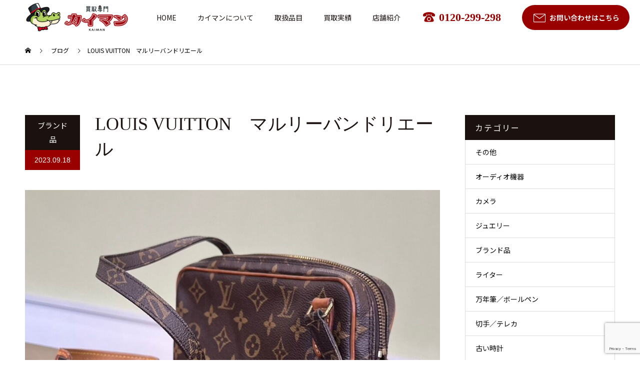

--- FILE ---
content_type: text/html; charset=UTF-8
request_url: https://kaitori-kaiman.com/2023/09/18/louis-vuitton%E3%80%80%E3%83%9E%E3%83%AB%E3%83%AA%E3%83%BC%E3%83%90%E3%83%B3%E3%83%89%E3%83%AA%E3%82%A8%E3%83%BC%E3%83%AB/
body_size: 76451
content:
<!DOCTYPE html>
<html lang="ja">
<head>
<meta charset="UTF-8">
<meta name="description" content="高品質、デザイン性の高さすべてを兼ね備えた「世界で最もラグジュアリー」といわれたルイ・ヴィトン。">
<meta name="viewport" content="width=device-width">
<meta name="format-detection" content="telephone=no">
<title>LOUIS VUITTON　マルリーバンドリエール | 買取専門カイマン【公式HP】</title>
<meta name='robots' content='max-image-preview:large' />
<link rel="alternate" type="application/rss+xml" title="買取専門カイマン【公式HP】 &raquo; フィード" href="https://kaitori-kaiman.com/feed/" />
<link rel="alternate" type="application/rss+xml" title="買取専門カイマン【公式HP】 &raquo; コメントフィード" href="https://kaitori-kaiman.com/comments/feed/" />
<link rel="alternate" type="application/rss+xml" title="買取専門カイマン【公式HP】 &raquo; LOUIS VUITTON　マルリーバンドリエール のコメントのフィード" href="https://kaitori-kaiman.com/2023/09/18/louis-vuitton%e3%80%80%e3%83%9e%e3%83%ab%e3%83%aa%e3%83%bc%e3%83%90%e3%83%b3%e3%83%89%e3%83%aa%e3%82%a8%e3%83%bc%e3%83%ab/feed/" />
<link rel="alternate" title="oEmbed (JSON)" type="application/json+oembed" href="https://kaitori-kaiman.com/wp-json/oembed/1.0/embed?url=https%3A%2F%2Fkaitori-kaiman.com%2F2023%2F09%2F18%2Flouis-vuitton%25e3%2580%2580%25e3%2583%259e%25e3%2583%25ab%25e3%2583%25aa%25e3%2583%25bc%25e3%2583%2590%25e3%2583%25b3%25e3%2583%2589%25e3%2583%25aa%25e3%2582%25a8%25e3%2583%25bc%25e3%2583%25ab%2F" />
<link rel="alternate" title="oEmbed (XML)" type="text/xml+oembed" href="https://kaitori-kaiman.com/wp-json/oembed/1.0/embed?url=https%3A%2F%2Fkaitori-kaiman.com%2F2023%2F09%2F18%2Flouis-vuitton%25e3%2580%2580%25e3%2583%259e%25e3%2583%25ab%25e3%2583%25aa%25e3%2583%25bc%25e3%2583%2590%25e3%2583%25b3%25e3%2583%2589%25e3%2583%25aa%25e3%2582%25a8%25e3%2583%25bc%25e3%2583%25ab%2F&#038;format=xml" />

<!-- SEO SIMPLE PACK 3.6.2 -->
<meta name="description" content="高品質、デザイン性の高さすべてを兼ね備えた「世界で最もラグジュアリー」といわれたルイ・ヴィトン。 こちらはサイズ感が気軽な、お出かけにちょうど良いミニショルダーバッグです 可愛らしさと使い勝手の良さで長年人気を誇っているアイテムです！ デジ">
<meta name="keywords" content="カイマン,買取専門店,高価買取,時計,バッグ,カメラ,KAIMAN,鳥取県,倉吉市,">
<link rel="canonical" href="https://kaitori-kaiman.com/2023/09/18/louis-vuitton%e3%80%80%e3%83%9e%e3%83%ab%e3%83%aa%e3%83%bc%e3%83%90%e3%83%b3%e3%83%89%e3%83%aa%e3%82%a8%e3%83%bc%e3%83%ab/">
<meta property="og:locale" content="ja_JP">
<meta property="og:type" content="article">
<meta property="og:image" content="https://kaitori-kaiman.com/wp-content/uploads/2023/09/IMG_9973-e1695028837920.jpg">
<meta property="og:title" content="LOUIS VUITTON　マルリーバンドリエール | 買取専門カイマン【公式HP】">
<meta property="og:description" content="高品質、デザイン性の高さすべてを兼ね備えた「世界で最もラグジュアリー」といわれたルイ・ヴィトン。 こちらはサイズ感が気軽な、お出かけにちょうど良いミニショルダーバッグです 可愛らしさと使い勝手の良さで長年人気を誇っているアイテムです！ デジ">
<meta property="og:url" content="https://kaitori-kaiman.com/2023/09/18/louis-vuitton%e3%80%80%e3%83%9e%e3%83%ab%e3%83%aa%e3%83%bc%e3%83%90%e3%83%b3%e3%83%89%e3%83%aa%e3%82%a8%e3%83%bc%e3%83%ab/">
<meta property="og:site_name" content="買取専門カイマン【公式HP】">
<meta name="twitter:card" content="summary_large_image">
<!-- Google Analytics (gtag.js) -->
<script async src="https://www.googletagmanager.com/gtag/js?id=G-KHZWXDH803"></script>
<script>
	window.dataLayer = window.dataLayer || [];
	function gtag(){dataLayer.push(arguments);}
	gtag("js", new Date());
	gtag("config", "G-KHZWXDH803");
</script>
	<!-- / SEO SIMPLE PACK -->

<link rel="preconnect" href="https://fonts.googleapis.com">
<link rel="preconnect" href="https://fonts.gstatic.com" crossorigin>
<link href="https://fonts.googleapis.com/css2?family=Noto+Sans+JP:wght@400;600" rel="stylesheet">
<style id='wp-img-auto-sizes-contain-inline-css' type='text/css'>
img:is([sizes=auto i],[sizes^="auto," i]){contain-intrinsic-size:3000px 1500px}
/*# sourceURL=wp-img-auto-sizes-contain-inline-css */
</style>
<style id='wp-emoji-styles-inline-css' type='text/css'>

	img.wp-smiley, img.emoji {
		display: inline !important;
		border: none !important;
		box-shadow: none !important;
		height: 1em !important;
		width: 1em !important;
		margin: 0 0.07em !important;
		vertical-align: -0.1em !important;
		background: none !important;
		padding: 0 !important;
	}
/*# sourceURL=wp-emoji-styles-inline-css */
</style>
<style id='wp-block-library-inline-css' type='text/css'>
:root{--wp-block-synced-color:#7a00df;--wp-block-synced-color--rgb:122,0,223;--wp-bound-block-color:var(--wp-block-synced-color);--wp-editor-canvas-background:#ddd;--wp-admin-theme-color:#007cba;--wp-admin-theme-color--rgb:0,124,186;--wp-admin-theme-color-darker-10:#006ba1;--wp-admin-theme-color-darker-10--rgb:0,107,160.5;--wp-admin-theme-color-darker-20:#005a87;--wp-admin-theme-color-darker-20--rgb:0,90,135;--wp-admin-border-width-focus:2px}@media (min-resolution:192dpi){:root{--wp-admin-border-width-focus:1.5px}}.wp-element-button{cursor:pointer}:root .has-very-light-gray-background-color{background-color:#eee}:root .has-very-dark-gray-background-color{background-color:#313131}:root .has-very-light-gray-color{color:#eee}:root .has-very-dark-gray-color{color:#313131}:root .has-vivid-green-cyan-to-vivid-cyan-blue-gradient-background{background:linear-gradient(135deg,#00d084,#0693e3)}:root .has-purple-crush-gradient-background{background:linear-gradient(135deg,#34e2e4,#4721fb 50%,#ab1dfe)}:root .has-hazy-dawn-gradient-background{background:linear-gradient(135deg,#faaca8,#dad0ec)}:root .has-subdued-olive-gradient-background{background:linear-gradient(135deg,#fafae1,#67a671)}:root .has-atomic-cream-gradient-background{background:linear-gradient(135deg,#fdd79a,#004a59)}:root .has-nightshade-gradient-background{background:linear-gradient(135deg,#330968,#31cdcf)}:root .has-midnight-gradient-background{background:linear-gradient(135deg,#020381,#2874fc)}:root{--wp--preset--font-size--normal:16px;--wp--preset--font-size--huge:42px}.has-regular-font-size{font-size:1em}.has-larger-font-size{font-size:2.625em}.has-normal-font-size{font-size:var(--wp--preset--font-size--normal)}.has-huge-font-size{font-size:var(--wp--preset--font-size--huge)}.has-text-align-center{text-align:center}.has-text-align-left{text-align:left}.has-text-align-right{text-align:right}.has-fit-text{white-space:nowrap!important}#end-resizable-editor-section{display:none}.aligncenter{clear:both}.items-justified-left{justify-content:flex-start}.items-justified-center{justify-content:center}.items-justified-right{justify-content:flex-end}.items-justified-space-between{justify-content:space-between}.screen-reader-text{border:0;clip-path:inset(50%);height:1px;margin:-1px;overflow:hidden;padding:0;position:absolute;width:1px;word-wrap:normal!important}.screen-reader-text:focus{background-color:#ddd;clip-path:none;color:#444;display:block;font-size:1em;height:auto;left:5px;line-height:normal;padding:15px 23px 14px;text-decoration:none;top:5px;width:auto;z-index:100000}html :where(.has-border-color){border-style:solid}html :where([style*=border-top-color]){border-top-style:solid}html :where([style*=border-right-color]){border-right-style:solid}html :where([style*=border-bottom-color]){border-bottom-style:solid}html :where([style*=border-left-color]){border-left-style:solid}html :where([style*=border-width]){border-style:solid}html :where([style*=border-top-width]){border-top-style:solid}html :where([style*=border-right-width]){border-right-style:solid}html :where([style*=border-bottom-width]){border-bottom-style:solid}html :where([style*=border-left-width]){border-left-style:solid}html :where(img[class*=wp-image-]){height:auto;max-width:100%}:where(figure){margin:0 0 1em}html :where(.is-position-sticky){--wp-admin--admin-bar--position-offset:var(--wp-admin--admin-bar--height,0px)}@media screen and (max-width:600px){html :where(.is-position-sticky){--wp-admin--admin-bar--position-offset:0px}}

/*# sourceURL=wp-block-library-inline-css */
</style><style id='global-styles-inline-css' type='text/css'>
:root{--wp--preset--aspect-ratio--square: 1;--wp--preset--aspect-ratio--4-3: 4/3;--wp--preset--aspect-ratio--3-4: 3/4;--wp--preset--aspect-ratio--3-2: 3/2;--wp--preset--aspect-ratio--2-3: 2/3;--wp--preset--aspect-ratio--16-9: 16/9;--wp--preset--aspect-ratio--9-16: 9/16;--wp--preset--color--black: #000000;--wp--preset--color--cyan-bluish-gray: #abb8c3;--wp--preset--color--white: #ffffff;--wp--preset--color--pale-pink: #f78da7;--wp--preset--color--vivid-red: #cf2e2e;--wp--preset--color--luminous-vivid-orange: #ff6900;--wp--preset--color--luminous-vivid-amber: #fcb900;--wp--preset--color--light-green-cyan: #7bdcb5;--wp--preset--color--vivid-green-cyan: #00d084;--wp--preset--color--pale-cyan-blue: #8ed1fc;--wp--preset--color--vivid-cyan-blue: #0693e3;--wp--preset--color--vivid-purple: #9b51e0;--wp--preset--gradient--vivid-cyan-blue-to-vivid-purple: linear-gradient(135deg,rgb(6,147,227) 0%,rgb(155,81,224) 100%);--wp--preset--gradient--light-green-cyan-to-vivid-green-cyan: linear-gradient(135deg,rgb(122,220,180) 0%,rgb(0,208,130) 100%);--wp--preset--gradient--luminous-vivid-amber-to-luminous-vivid-orange: linear-gradient(135deg,rgb(252,185,0) 0%,rgb(255,105,0) 100%);--wp--preset--gradient--luminous-vivid-orange-to-vivid-red: linear-gradient(135deg,rgb(255,105,0) 0%,rgb(207,46,46) 100%);--wp--preset--gradient--very-light-gray-to-cyan-bluish-gray: linear-gradient(135deg,rgb(238,238,238) 0%,rgb(169,184,195) 100%);--wp--preset--gradient--cool-to-warm-spectrum: linear-gradient(135deg,rgb(74,234,220) 0%,rgb(151,120,209) 20%,rgb(207,42,186) 40%,rgb(238,44,130) 60%,rgb(251,105,98) 80%,rgb(254,248,76) 100%);--wp--preset--gradient--blush-light-purple: linear-gradient(135deg,rgb(255,206,236) 0%,rgb(152,150,240) 100%);--wp--preset--gradient--blush-bordeaux: linear-gradient(135deg,rgb(254,205,165) 0%,rgb(254,45,45) 50%,rgb(107,0,62) 100%);--wp--preset--gradient--luminous-dusk: linear-gradient(135deg,rgb(255,203,112) 0%,rgb(199,81,192) 50%,rgb(65,88,208) 100%);--wp--preset--gradient--pale-ocean: linear-gradient(135deg,rgb(255,245,203) 0%,rgb(182,227,212) 50%,rgb(51,167,181) 100%);--wp--preset--gradient--electric-grass: linear-gradient(135deg,rgb(202,248,128) 0%,rgb(113,206,126) 100%);--wp--preset--gradient--midnight: linear-gradient(135deg,rgb(2,3,129) 0%,rgb(40,116,252) 100%);--wp--preset--font-size--small: 13px;--wp--preset--font-size--medium: 20px;--wp--preset--font-size--large: 36px;--wp--preset--font-size--x-large: 42px;--wp--preset--spacing--20: 0.44rem;--wp--preset--spacing--30: 0.67rem;--wp--preset--spacing--40: 1rem;--wp--preset--spacing--50: 1.5rem;--wp--preset--spacing--60: 2.25rem;--wp--preset--spacing--70: 3.38rem;--wp--preset--spacing--80: 5.06rem;--wp--preset--shadow--natural: 6px 6px 9px rgba(0, 0, 0, 0.2);--wp--preset--shadow--deep: 12px 12px 50px rgba(0, 0, 0, 0.4);--wp--preset--shadow--sharp: 6px 6px 0px rgba(0, 0, 0, 0.2);--wp--preset--shadow--outlined: 6px 6px 0px -3px rgb(255, 255, 255), 6px 6px rgb(0, 0, 0);--wp--preset--shadow--crisp: 6px 6px 0px rgb(0, 0, 0);}:where(.is-layout-flex){gap: 0.5em;}:where(.is-layout-grid){gap: 0.5em;}body .is-layout-flex{display: flex;}.is-layout-flex{flex-wrap: wrap;align-items: center;}.is-layout-flex > :is(*, div){margin: 0;}body .is-layout-grid{display: grid;}.is-layout-grid > :is(*, div){margin: 0;}:where(.wp-block-columns.is-layout-flex){gap: 2em;}:where(.wp-block-columns.is-layout-grid){gap: 2em;}:where(.wp-block-post-template.is-layout-flex){gap: 1.25em;}:where(.wp-block-post-template.is-layout-grid){gap: 1.25em;}.has-black-color{color: var(--wp--preset--color--black) !important;}.has-cyan-bluish-gray-color{color: var(--wp--preset--color--cyan-bluish-gray) !important;}.has-white-color{color: var(--wp--preset--color--white) !important;}.has-pale-pink-color{color: var(--wp--preset--color--pale-pink) !important;}.has-vivid-red-color{color: var(--wp--preset--color--vivid-red) !important;}.has-luminous-vivid-orange-color{color: var(--wp--preset--color--luminous-vivid-orange) !important;}.has-luminous-vivid-amber-color{color: var(--wp--preset--color--luminous-vivid-amber) !important;}.has-light-green-cyan-color{color: var(--wp--preset--color--light-green-cyan) !important;}.has-vivid-green-cyan-color{color: var(--wp--preset--color--vivid-green-cyan) !important;}.has-pale-cyan-blue-color{color: var(--wp--preset--color--pale-cyan-blue) !important;}.has-vivid-cyan-blue-color{color: var(--wp--preset--color--vivid-cyan-blue) !important;}.has-vivid-purple-color{color: var(--wp--preset--color--vivid-purple) !important;}.has-black-background-color{background-color: var(--wp--preset--color--black) !important;}.has-cyan-bluish-gray-background-color{background-color: var(--wp--preset--color--cyan-bluish-gray) !important;}.has-white-background-color{background-color: var(--wp--preset--color--white) !important;}.has-pale-pink-background-color{background-color: var(--wp--preset--color--pale-pink) !important;}.has-vivid-red-background-color{background-color: var(--wp--preset--color--vivid-red) !important;}.has-luminous-vivid-orange-background-color{background-color: var(--wp--preset--color--luminous-vivid-orange) !important;}.has-luminous-vivid-amber-background-color{background-color: var(--wp--preset--color--luminous-vivid-amber) !important;}.has-light-green-cyan-background-color{background-color: var(--wp--preset--color--light-green-cyan) !important;}.has-vivid-green-cyan-background-color{background-color: var(--wp--preset--color--vivid-green-cyan) !important;}.has-pale-cyan-blue-background-color{background-color: var(--wp--preset--color--pale-cyan-blue) !important;}.has-vivid-cyan-blue-background-color{background-color: var(--wp--preset--color--vivid-cyan-blue) !important;}.has-vivid-purple-background-color{background-color: var(--wp--preset--color--vivid-purple) !important;}.has-black-border-color{border-color: var(--wp--preset--color--black) !important;}.has-cyan-bluish-gray-border-color{border-color: var(--wp--preset--color--cyan-bluish-gray) !important;}.has-white-border-color{border-color: var(--wp--preset--color--white) !important;}.has-pale-pink-border-color{border-color: var(--wp--preset--color--pale-pink) !important;}.has-vivid-red-border-color{border-color: var(--wp--preset--color--vivid-red) !important;}.has-luminous-vivid-orange-border-color{border-color: var(--wp--preset--color--luminous-vivid-orange) !important;}.has-luminous-vivid-amber-border-color{border-color: var(--wp--preset--color--luminous-vivid-amber) !important;}.has-light-green-cyan-border-color{border-color: var(--wp--preset--color--light-green-cyan) !important;}.has-vivid-green-cyan-border-color{border-color: var(--wp--preset--color--vivid-green-cyan) !important;}.has-pale-cyan-blue-border-color{border-color: var(--wp--preset--color--pale-cyan-blue) !important;}.has-vivid-cyan-blue-border-color{border-color: var(--wp--preset--color--vivid-cyan-blue) !important;}.has-vivid-purple-border-color{border-color: var(--wp--preset--color--vivid-purple) !important;}.has-vivid-cyan-blue-to-vivid-purple-gradient-background{background: var(--wp--preset--gradient--vivid-cyan-blue-to-vivid-purple) !important;}.has-light-green-cyan-to-vivid-green-cyan-gradient-background{background: var(--wp--preset--gradient--light-green-cyan-to-vivid-green-cyan) !important;}.has-luminous-vivid-amber-to-luminous-vivid-orange-gradient-background{background: var(--wp--preset--gradient--luminous-vivid-amber-to-luminous-vivid-orange) !important;}.has-luminous-vivid-orange-to-vivid-red-gradient-background{background: var(--wp--preset--gradient--luminous-vivid-orange-to-vivid-red) !important;}.has-very-light-gray-to-cyan-bluish-gray-gradient-background{background: var(--wp--preset--gradient--very-light-gray-to-cyan-bluish-gray) !important;}.has-cool-to-warm-spectrum-gradient-background{background: var(--wp--preset--gradient--cool-to-warm-spectrum) !important;}.has-blush-light-purple-gradient-background{background: var(--wp--preset--gradient--blush-light-purple) !important;}.has-blush-bordeaux-gradient-background{background: var(--wp--preset--gradient--blush-bordeaux) !important;}.has-luminous-dusk-gradient-background{background: var(--wp--preset--gradient--luminous-dusk) !important;}.has-pale-ocean-gradient-background{background: var(--wp--preset--gradient--pale-ocean) !important;}.has-electric-grass-gradient-background{background: var(--wp--preset--gradient--electric-grass) !important;}.has-midnight-gradient-background{background: var(--wp--preset--gradient--midnight) !important;}.has-small-font-size{font-size: var(--wp--preset--font-size--small) !important;}.has-medium-font-size{font-size: var(--wp--preset--font-size--medium) !important;}.has-large-font-size{font-size: var(--wp--preset--font-size--large) !important;}.has-x-large-font-size{font-size: var(--wp--preset--font-size--x-large) !important;}
/*# sourceURL=global-styles-inline-css */
</style>

<style id='classic-theme-styles-inline-css' type='text/css'>
/*! This file is auto-generated */
.wp-block-button__link{color:#fff;background-color:#32373c;border-radius:9999px;box-shadow:none;text-decoration:none;padding:calc(.667em + 2px) calc(1.333em + 2px);font-size:1.125em}.wp-block-file__button{background:#32373c;color:#fff;text-decoration:none}
/*# sourceURL=/wp-includes/css/classic-themes.min.css */
</style>
<link rel='stylesheet' id='contact-form-7-css' href='https://kaitori-kaiman.com/wp-content/plugins/contact-form-7/includes/css/styles.css?ver=6.1.4' type='text/css' media='all' />
<link rel='stylesheet' id='kadan-slick-css' href='https://kaitori-kaiman.com/wp-content/themes/kadan_tcd056_202601/assets/css/slick.min.css?ver=6.9' type='text/css' media='all' />
<link rel='stylesheet' id='kadan-slick-theme-css' href='https://kaitori-kaiman.com/wp-content/themes/kadan_tcd056_202601/assets/css/slick-theme.min.css?ver=6.9' type='text/css' media='all' />
<link rel='stylesheet' id='kadan-style-css' href='https://kaitori-kaiman.com/wp-content/themes/kadan_tcd056_202601/style.css?ver=2.2' type='text/css' media='all' />
<link rel='stylesheet' id='design-plus-css' href='https://kaitori-kaiman.com/wp-content/themes/kadan_tcd056_202601/assets/css/design-plus.css?ver=2.2' type='text/css' media='all' />
<link rel='stylesheet' id='kadan-sns-css-css' href='https://kaitori-kaiman.com/wp-content/themes/kadan_tcd056_202601/assets/css/sns-button.css?ver=1' type='text/css' media='all' />
<style>:root {
  --tcd-font-type1: Arial,"Hiragino Sans","Yu Gothic Medium","Meiryo",sans-serif;
  --tcd-font-type2: "Times New Roman",Times,"Yu Mincho","游明朝","游明朝体","Hiragino Mincho Pro",serif;
  --tcd-font-type3: Palatino,"Yu Kyokasho","游教科書体","UD デジタル 教科書体 N","游明朝","游明朝体","Hiragino Mincho Pro","Meiryo",serif;
  --tcd-font-type-logo: "Noto Sans JP",sans-serif;
}</style>
<script type="text/javascript" src="https://kaitori-kaiman.com/wp-includes/js/jquery/jquery.min.js?ver=3.7.1" id="jquery-core-js"></script>
<script type="text/javascript" src="https://kaitori-kaiman.com/wp-includes/js/jquery/jquery-migrate.min.js?ver=3.4.1" id="jquery-migrate-js"></script>
<script type="text/javascript" src="https://kaitori-kaiman.com/wp-content/themes/kadan_tcd056_202601/assets/js/slick.min.js?ver=2.2" id="kadan-slick-js"></script>
<link rel="https://api.w.org/" href="https://kaitori-kaiman.com/wp-json/" /><link rel="alternate" title="JSON" type="application/json" href="https://kaitori-kaiman.com/wp-json/wp/v2/posts/2721" /><link rel='shortlink' href='https://kaitori-kaiman.com/?p=2721' />
<link rel="shortcut icon" href="https://kaitori-kaiman.com/wp-content/uploads/2022/05/favicon.png">
<style>
.c-comment__form-submit:hover,.c-pw__btn:hover,.p-article01__cat:hover,.p-article11__cat:hover,.p-block02 .slick-arrow:hover,.p-block03 .slick-arrow:hover,.p-cb__item-btn a:hover,.p-entry__cat:hover,.p-entry__date,.p-index-news__topic-pager-item.is-active a,.p-index-news__topic-pager-item a:hover,.p-nav02__item a:hover,.p-readmore__btn:hover,.p-page-links > span,.p-pagetop a:hover,.p-page-links a:hover,.p-pager__item a:hover,.p-pager__item span,.p-post-list03 .slick-arrow:hover,.p-recommended-plan__btn a:hover{background: #990000}.p-article01__title a:hover,.p-article02:hover .p-article02__title,.p-article03:hover .p-article03__title,.p-article06__title a:hover,.p-article08:hover .p-article08__title,.p-article10__title a:hover,.p-breadcrumb a:hover,.p-room-meta dt,.p-section-nav__item:hover .p-section-nav__item-title,.p-social-nav__item a:hover,.p-spring-info dt,.p-vertical{color: #990000}.c-pw__btn,.p-entry__cat,.p-article01__cat,.p-article11__cat,.p-block02 .slick-arrow,.p-block03 .slick-arrow,.p-cb__item-btn a,.p-copyright,.p-headline,.p-nav02__item a,.p-readmore__btn,.p-page-links a,.p-pager__item a,.p-post-list03 .slick-arrow,.p-recommended-plan__btn a,.p-widget__title,.widget_block .wp-block-heading{background: #1b120f}.p-entry__body a,.custom-html-widget a,body.page-tcd-template .l-main a:not(.p-btn){color: #990000}body{font-family: var(--tcd-font-type1)}.rich_font_logo{font-family: var(--tcd-font-type-logo);font-weight: bold}.c-logo,.p-entry__title,.p-page-header__headline,.p-index-blog__title,.p-index-news__col-title,.p-index-slider__item-title,.p-page-header__title,.p-archive-header__title,.p-plan__title,.p-recommended-plan__title,.p-section-header__title,.p-section-header__headline,.p-vertical,.p-vertical-block,.p-visual__title{font-family: var(--tcd-font-type2)}.p-page-header__title{transition-delay: 3s}.p-hover-effect--type1:hover img{-webkit-transform: scale(1.2);transform: scale(1.2)}.l-footer__logo{font-size: 25px}.l-header{background: rgba(255, 255, 255, 1)}.p-global-nav a{color: #1b120f}.p-global-nav a:hover{background: #ffffff;color: #990000}.p-global-nav .sub-menu a{background: #111111;color: #ffffff}.p-global-nav .sub-menu a:hover{background: #660000;color: #ffffff}.p-footer-slider{background: #f4f1ed}.p-info{color: #000000}.p-info__logo{font-size: 25px}.p-info__btn{background: #000000;color: #ffffff}.p-info__btn:hover{background: #660000;color: #ffffff}.p-footer-nav{background: #660000;color: #ffffff}.p-footer-nav a{color: #ffffff}.p-footer-nav a:hover{color: #ffbfbf}.p-entry__title{font-size: 36px}.p-entry__body{font-size: 16px}@media screen and (max-width: 991px) {.p-global-nav{background: rgba(255,255,255, 0.95)}.p-global-nav a,.p-global-nav a:hover,.p-global-nav .sub-menu a,.p-global-nav .sub-menu a:hover{color: #1b120f}.p-global-nav .menu-item-has-children > a > .sub-menu-toggle::before{border-color: #1b120f}}#site_loader_animation.c-load--type3 i { background: #990000; }
</style>
		<style type="text/css" id="wp-custom-css">
			.vision-pc{
	display:block;
}
.vision-sp{
	display:none;
}
@import url(http://fonts.googleapis.com/earlyaccess/notosansjp.css)
url(http://fonts.googleapis.com/earlyaccess/notoserifjp.css);
body{
	color:#1B120F;
	font-family: 'Noto Sans JP', sans-serif;
}
/*TOP*/
#cb_0,#cb_1,#cb_2,#cb_3,#cb_4,#cb_5,#cb_6,#cb_7,#cb_8,#cb_9,#cb_10{
	max-width:1180px!important;
  margin-left:auto!important;
	margin-right:auto!important;
}
/*全ページ下部ブログ表示*/
.p-footer-slider{
	display:none;
}
/*全ページ共通（横幅いっぱい）*/
.l-contents {
  overflow: visible;
}
#tcd-pb-wrap, .tcd-pb-row {
  overflow: visible!important;
}
/*グローバルメニュー*/
.l-header__inner{
	max-width:100%!important;
}
.l-header img{
	width:210px;
}
.menu{
	font-weight:500;
	margin-right:-50px;
}
.global-contact-tel{
	color:#990000;
	font-size:160%;
	font-weight:700;
	font-family: 'Noto Serif JP';
	transition:0.2s;
}
.global-contact-tel:hover{
	color:#cc0000;
}
.global-tel-icon{
	width:30px!important;
	position:relative;
	top:-25px;
	padding-right:5px;
}
.global-contact-btn{
	color:#fff;
	background:#990000;
	font-weight:600;
	padding:15px 20px;
	border-radius:30px;
	transition:0.2s;
}
.global-mail-icon{
	width:30px!important;
	position:relative;
	top:-22px;
	padding-right:5px;
}
.global-contact-btn:hover{
	background:#cc0000;
}
/*フッター*/
.p-info{
	background:#F8F8F5;
}
.footder-section{
	margin:-20% 0;
}
.footer-logo{
	width:160px;
}
.footer-text{
	font-size:100%;
}
.p-copyright{
	background:#990000;
	font-weight:500;
}
/*全ページ共通*/
.main-title-box{
	text-align:center;
	margin:6% 0;
}
.main-title-box02{
	text-align:center;
	margin:10% 0;
	margin-bottom:-6%;
}
.main-title-box03{
	text-align:center;
	margin:6% 0;
	margin-bottom:-0%;
}
.top-silkhat-icon{
	width:60px;
	margin-bottom:-15px;
}
.main-title{
	font-size:180%;
	font-family: 'Noto Serif JP';
	font-weight:600;
	line-height:1.5em;
}
.main-title-border{
	width:100px;
	border-bottom:2px solid #990000;
	display:inline-block;
	margin-top:30px;
}
/*TOPスライダー*/
.p-index-slider__nav-item{
	display:none;
}
.p-index-slider__item-title{
	font-weight:600;
	font-family: 'Noto Serif JP';
	filter: drop-shadow(1px	1px 3px rgba(255,255,255,1));
	filter: drop-shadow(2px	2px 5px rgba(255,255,255,1));
	margin:2% 0;
	line-height:1.5em;
}
.p-index-slider__item-desc{
	font-weight:600;
	font-family: 'Noto Serif JP';
	filter: drop-shadow(1px	1px 2px rgba(255,255,255,1));
}
/*TOP共通*/
.top-section{
	margin:7% 0;
}
.top-section-gray{
	background:#F8F8F5;
	padding:3% 200%;
	margin:2% -200%;
}
.top-flex-container{
	display:flex;
	flex-wrap:wrap;
	justify-content:center;
}
.top-btn{
	font-size:100%;
	font-weight:600;
	color:#fff;
	background:#990000;
	border:none;
	border-radius:25px;
	width:240px;
	height:50px;
	position:relative;
	top:0;
	left:50%;
  transform: translate(-50%,-0%);
	transition:0.25s;
	margin:50px 0;
	letter-spacing:2px;
}
.top-btn:hover{
	background:#cc0000;
}
.top-btn02{
	font-size:100%;
	font-weight:600;
	color:#fff;
	background:#990000;
	border:none;
	border-radius:25px;
	width:240px;
	height:50px;
	position:relative;
	top:-50px!important;
	left:50%;
  transform: translate(-50%,-0%);
	transition:0.25s;
	margin:20px 0;
	margin-top:-8%;
	letter-spacing:2px;
}
.top-btn02:hover{
	background:#cc0000;
}
/*TOP最新トピックス*/
.p-index-news__btn,.p-cb__item-btn{
	margin-bottom:5%;
}
.listing-content{
	margin-bottom:-20px!important;
}
.listing-content li {
	margin:0 auto;
	list-style:none!important;
	line-height:3em;
	width:90%;
}
.listing-content li time {
	color:#990000;
	width:10%;
	display: inline-block;
}
.listing-content li a {
}
.listing-content li a:hover {
	color: #990000;
}
.listing-content li{
    border-bottom: solid 1px #ccc;
}
@media screen and (max-width: 767px){
.listing-content li {
    padding-bottom: 10px;
}
}
/*TOP選ばれる理由*/
.top-reason-box{
	width:23%;
	height:350px;
	font-family: 'Noto Serif JP';
	margin:0 10px;
	text-align:center;
	border:1px solid #CCC;
	position:relative;
}
.top-reason-number{
	color:#990000;
	font-size:200%;
	font-weight:700;
	position:absolute;
	top:-7px;
	left:50%;
  transform: translate(-50%,-50%);
}
.top-reason-text-box{
	position:relative;
	padding:15px 0;
}
.top-reason-text{
	width:100%;
	font-size:105%!important;
	font-weight:600;
	line-height:1.75em!important;
	position:absolute;
	top:50%;
	left:50%;
  transform: translate(-50%,-50%);
}
.top-reason-icon{
	width:60px;
	position:absolute;
	bottom:1%;
	left:50%;
  transform: translate(-50%,-50%);
}
/*TOP取扱品目*/
.top-item-box{
	width:200px;
	height:210px;
	background:#fff;
	margin:5px;
	text-align:center;
	padding:40px;
}
.top-item-image{
	width:90%;
	margin-bottom:-15px;
}
.top-item-box-text{
	font-size:95%!important;
}
.top-item-text{
	font-size:120%!important;
	font-family: 'Noto Serif JP';
	font-weight:700;
	text-align:center;
	letter-spacing:2px;
	margin:5% 0;
	margin-bottom:1%!important;
}
/*TOPもっと知る*/
.top-link-container{
	width:41%;
	background:#F8F8F5;
	margin:15px;
	padding:3% 3% 0% 3%;
	display:flex;
}
.top-link-box01{
	width:50%;
	padding-top:3%;
}
.top-link-box02{
	width:50%;
	text-align:center;
}
.top-link-box02 p{
	line-height:2em;
}
.top-link-sub-title{
	color:#990000;
	font-weight:600;
	letter-spacing:3px;
	margin-bottom:20px;
}
.top-link-title{
	font-size:280%;
	font-weight:600;
	font-family: 'Noto Serif JP';
}
.top-link-btn{
	font-size:100%;
	font-weight:600;
	color:#fff;
	background:#990000;
	border:none;
	border-radius:25px;
	width:200px;
	height:50px;
	transition:0.25s;
	margin-top:-30px;
	letter-spacing:2px;
}
.top-link-btn:hover{
	background:#cc0000;
}
/*問い合わせバナー*/
.contact-link-container{
	background:#F8F8F5;
	position:relative;
	margin:-3% 0;
}
.contact-link-title{
	color:#990000;
	font-size:160%;
	font-weight:600;
	letter-spacing:1px;
	padding:3%;
	padding-bottom:25px;
}
.contact-link-obi{
	color:#fff;
	background:#990000;
	padding:2% 3%;
}
.contact-link-sub-title{
	font-size:160%;
	font-weight:600;
	margin-bottom:15px;
}
.contact-link-sub-text{
	font-weight:500;
}
.contact-link-box{
	display:flex;
	padding:2% 3% 3% 3%;
}
.contact-link-tel-btn{
	font-size:180%;
	font-family: 'Noto Serif JP';
	font-weight:600;
	color:#fff;
	background:#004D99;
	border:none;
	border-radius:30px;
	width:320px;
	height:60px;
	transition:0.25s;
	margin-right:20px;
}
.contact-link-tel-btn:hover{
	background:#0071CE;
}
.contact-link-mail-btn{
	font-size:120%;
	font-weight:600;
	color:#fff;
	background:#990000;
	border:none;
	border-radius:30px;
	width:360px;
	height:60px;
	transition:0.25s;
	letter-spacing:2px;
}
.contact-link-mail-btn:hover{
	background:#cc0000;
}
.contact-link-icon{
	width:30px;
	margin-right:5px;
	position:relative;
	top:-0%;
}
.contact-link-image{
	position:absolute;
	right:10px;
	bottom:0;
	width:38%;
}
/*コンテンツヘッダー*/
.p-page-header__upper{
	background:#990000;
	height:400px;
}
.p-page-header__title{
	font-weight:700;
}
/*下層ページ共通*/
.contents-section{
	margin:10% 0;
}
.contents-section-gray{
	background:#F8F8F5;
	padding:7% 200%;
	margin:5% -200%;
}

/*買取について*/
.purchase-title{
	color:#990000;
	font-size:150%;
	font-weight:600;
	text-align:center;
	margin-bottom:6%;
}
.purchase-number{
	font-size:180%;
	font-family: 'Noto Serif JP';
	font-weight:900!important;
	margin-right:10px;
	position:relative;
	top:5px;
}
.purchase-text{
	text-align:center;
}
.purchase01-photo-box{
	background:url(/wp-content/uploads/2022/05/purchase01-image.jpg);
	padding:18% 0;
	background-attachment:fixed;
	background-size:85%;
	background-repeat:no-repeat;
	background-position:bottom;
	margin:4% 0;
}
.purchase-flex-container{
	display:flex;
	flex-wrap:wrap;
	justify-content:center;
}
.purchase02-box{
	width:350px;
	margin:0 auto;
	text-align:center;
	font-weight:600;
}
.purchase02-icon{
	margin-bottom:-10px;
}
.purchase03-box01{
	width:46%;
	margin:5px auto;
}
.purchase03-box02{
	width:30%;
	margin:15px auto;
}
.purchase03-box01 p,.purchase03-box02 p{
	line-height:1.5em;
}
.purchase03-box-title{
	font-size:120%;
	font-weight:600;
	margin-bottom:20px;
	display:flex;
	line-height:1.5em;
}
.purchase03-checkbox-icon{
	width:20px;
	height:20px!important;
	display:block;
}
.purchase03-photo-box{
	border:5px solid #F8F8F5;
	margin-bottom:10px;
}
.purchase04-box{
	width:47%;
	border:2px solid #F8F8F5;
	margin:5px auto;	
}
.purchase04-box p{
	padding:15px 20px 0px 20px;
}
.purchase04-box-title{
	font-size:120%;
	font-weight:600;
	text-align:center;
	padding:20px;
	background:#F8F8F5;
}
.purchase04-sub-text{
	color:#666;
	margin-top:20px;
	margin-left:2%;
}
/*取扱品目*/
.item-text{
	font-weight:500;
	text-align:center;
	margin:10% 0!important;
}
.item-flex-container{
	display:flex;
	flex-wrap:wrap;
	justify-content:center;
}
.item-box{
	width:240px;
	background:#fff;
	padding:2% 2% 0% 2%;
	margin:3px;
}
.item-title{
	font-size:120%;
	font-weight:600;
	text-align:center;
	margin:20px 0;
}
.item-box p{
	font-size:90%;
	line-height:1.75em!important;
}
/*会社紹介*/
.company-section-gray{
	background:#F8F8F5;
	padding:7% 200%;
	margin:0% -200%;
	margin-top:-13%;
	padding-bottom:5%;
}
.company-table01{
	width:100%;
}
.company-table01 th{
	width:20%;
	text-align:left;
	font-weight:600;
}
.company-table01 th,.company-table01 td{
	font-size:100%;
	padding:1% 3%;
	background:none;
	border-top:;
	border-bottom:;
	border-left:none;
	border-right:none;
}
.company-flex-container{
	display:flex;
	margin-bottom:30px;
}
.company-photo-box{
	width:60%;
}
.company-text-box{
	width:50%;
	margin-left:3%;
}
.company-title{
	font-size:135%;
	font-weight:600;
	margin-bottom:20px;
}
.company-table02{
	width:100%;
}
.company-table02 th{
	font-weight:600;
	background:#fff;
}
.company-table02 th,.company-table02 td{
	border:8px solid #F8F8F5;
}
.company-table02 a{
	transition:0.3s;
}
.company-table02 a:hover{
	color:#980000;
}

/*よくある質問*/
.faq-section{
	margin-bottom:12%!important;
}
.faq-text{
	text-align:center;
	margin-bottom:7%!important;
}
.faq-box{
	margin:0;
	background:#F7F7F4;
	margin-bottom:-15px;
}
.faq-Q{
	position:relative;
	margin-bottom:-4%;
}
.faq-Q:hover{
	color:#990000!important;
	transform: scale(1, 1);
}
.faq-Q-text{
	font-size:120%;
  font-weight: bold;
	line-height:1.5em;
	position:absolute;
	top:50%;
	left:90px;
  transform: translate(-0%,-50%);
}
.faq-box label{
  cursor:pointer;
	display:block;
}
.faq-box label:checked{
}
.faq-box input {
  display: none;
}
.faq-box .faq-A {
  height: 0;
  padding: 0;
  overflow: hidden;
  opacity: 0;
  transition:1s;
}
.faq-A {
	background:#fff;
}
.faq-A p{
	padding:1%;
	margin-bottom:0%;
	padding-bottom:0px;
}
.faq-box input:checked ~ .faq-A {
  padding: 5px 0;
  height: auto;
  opacity: 1;
}
.faq-Q-icon-box{
	width:70px!important;
	height:70px!important;
	background:#990000;
	position:relative;
	display:inline-block;
}
.faq-Q-icon{
	color:#fff;
	font-size:200%;
	font-family:arial;
	position:absolute;
	top:50%;
	left:50%;
  transform: translate(-50%,-50%);
}
/*お問い合わせ*/
.contact-text01{
	font-size:130%!important;
	font-weight:600;
	text-align:center;
}
.contact-text02{
	text-align:center;
	margin-top:-30px;
	margin-bottom:5%!important;
}
.contact-tel{
	font-size:320%;
	font-family: 'Noto Serif JP';
	font-weight:600;
	text-align:center;
	margin-bottom:5%!important;
}
.contact-tel a{
	color:#990000;
}
.contact-tel-icon02{
	width:50px;
}

/*お問い合わせフォーム*/
.wpcf7{
	background:none;
	border:none;
	margin-bottom:-10%!important;
}
.contact-form-table{
	width:100%;
}
.contact-form-table th{
	width:30%;
	font-size:120%;
	font-weight:500;
	text-align:left;
	padding:1% 2%;
	background:#F7F7F4;
}
.contact-form-table-hissu{
	font-size:80%;
	color:#fff;
	padding:1px 6px;
	margin-left:10px;
	font-weight:600;
	background:#990000;
}
.wpcf7-list-item-label{
	font-size:110%!important;
	line-height:2.5em!important;
	padding-left:5px;
}
.wpcf7-submit{
	font-size:140%!important;
	font-weight:600;
	background:#990000!important;
	transition:0.3s;
	letter-spacing:2px;
	border-radius:30px;
}
.wpcf7-submit:hover{
	background:#cc0000!important;
}
/*買取実績*/
.p-archive-header__desc{
	font-size:110%;
	font-weight:500;
}
.p-widget__title{
	font-weight:500;
	letter-spacing:2px;
}
.achievement-single-explanation{
	color:#990000;
	font-size:120%;
	font-weight:500;
	border-bottom:1px solid;
	letter-spacing:1px;
	padding-bottom:10px;
	margin-top:-20px;
	margin-bottom:20px;
}
.achievement-single-price{
	color:#990000;
	font-size:300%;
	font-family: 'Noto Serif JP';
	font-weight:700;
	margin-bottom:50px;
}
.achievement-single-price-text{
	display:inline-block;
	font-size:40%;
	font-family: 'Noto Sans JP';
	color:#fff;
	background:#990000;
	letter-spacing:1px;
	padding:6px 10px;
	position:relative;
	top:-5px;
	margin-right:20px;
}
/*-------------------------------------------------------------------------------*/
/*====================
{{メディアクエリ種類}}
 - ～479px：SP縦
 - 480px～599px：SP横
 - 600px～959px：タブレット
 - 960px～1279px：小型PC
 - 1280px～：大型PC
====================*/
/* ～479px：SP縦
------------------------------ */
@media screen and (max-width:479px) { 
.vision-pc{
	display:none;
}
.vision-sp{
	display:block;
}
	
/*TOP（SP縦）*/
#cb_0,#cb_1,#cb_2,#cb_3,#cb_4,#cb_5,#cb_6,#cb_7,#cb_8,#cb_9,#cb_10{
	max-width:90%!important;
}
/*グローバルメニュー（SP縦）*/
.l-header__inner{
	max-width:100%!important;
}
.l-header img{
	width:180px;
}
.c-menu-btn{
	color:#990000;
}
.menu{
	padding:6%;
	margin-right:0px;
}
.menu a{
	color:#1B120F!important;
	border-bottom:1px dotted #990000!important;
}
.global-contact-tel{
	color:#990000;
	font-size:180%;
	font-weight:700;
	font-family: 'Noto Serif JP';
	transition:0.2s;
}
.global-contact-tel:hover{
	color:#cc0000;
}
.global-tel-icon{
	width:30px!important;
	position:relative;
	top:-15px;
	padding-right:5px;
}
.global-contact-btn{
	color:#fff;
	background:#990000;
	font-weight:600;
	padding:15px 30px;
	border-radius:30px;
	transition:0.2s;
}
.global-mail-icon{
	width:30px!important;
	position:relative;
	top:-12px;
	padding-right:5px;
}
.global-contact-btn:hover{
	background:#cc0000;
}
.menu-item-422,.menu-item-411{
	text-align:center;
}
/*フッター（SP縦）*/
.footder-section{
	margin:0% 0;
}
.footer-logo{
	width:160px;
}
/*全ページ共通（SP縦）*/
.main-title-box{
	text-align:center;
	margin:5% 0;
	margin-bottom:35px;
}
.main-title{
	font-size:180%;
	font-family: 'Noto Serif JP';
	font-weight:600;
	line-height:1.5em;
}
.main-title-border{
	width:100px;
	border-bottom:2px solid #990000;
	display:inline-block;
	margin-top:20px;
}
/*TOP共通（SP縦）*/
.top-section{
	margin:7% 0;
}
.top-section-gray{
	background:#F8F8F5;
	padding:8% 200%;
	margin:3% -200%;
}
.top-flex-container{
	display:flex;
	flex-wrap:wrap;
	justify-content:center;
}
.top-btn{
	position:relative;
	top:0;
	left:50%;
  transform: translate(-50%,-0%);
	transition:0.25s;
	margin:30px 0;
}
.top-btn02{
	position:relative;
	top:-20px!important;
	left:50%;
  transform: translate(-50%,-0%);
	transition:0.25s;
	margin:20px 0;
	margin-top:-8%;
}
/*TOPスライダー（SP縦）*/
.p-index-slider{
	margin-bottom:50px;
}
/*TOP最新トピックス（SP縦）*/
.p-index-news__btn,.p-cb__item-btn{
	margin-bottom:7%;
}
.listing-content{
	margin-top:0px;
	margin-bottom:-10px!important;
}
.listing-content li {
	margin:0 auto;
	list-style:none!important;
	line-height:2em;
	margin-bottom:20px;
	margin-left:0px;
}
.listing-content li time {
	color:#990000;
	width:100%;
	display:block;
	margin-bottom:5px;
}
.listing-content li a {
}
.listing-content li a:hover {
	color: #990000;
}
/*TOP選ばれる理由（SP縦）*/
.top-reason-box{
	width:90%;
	height:360px;
	font-family: 'Noto Serif JP';
	margin:20px 0px;
	text-align:center;
	border:1px solid #CCC;
	position:relative;
}
.top-reason-number{
	color:#990000;
	font-size:250%;
	font-weight:700;
	position:absolute;
	top:-7px;
	left:50%;
  transform: translate(-50%,-50%);
}
.top-reason-text-box{
	position:relative;
	padding:15px 0;
}
.top-reason-text{
	width:100%;
	font-size:120%!important;
	font-weight:600;
	line-height:1.75em!important;
	position:absolute;
	top:50%;
	left:50%;
  transform: translate(-50%,-50%);
}
.top-reason-icon{
	width:60px;
	position:absolute;
	bottom:0%;
	left:50%;
  transform: translate(-50%,-50%);
}
/*TOP取扱品目（SP縦）*/
.top-item-box{
	width:41%;
	height:auto;
	background:#fff;
	margin:2px;
	text-align:center;
	padding:10px 10px 0px 10px;
}
.top-item-image{
	width:100%;
	margin-bottom:-5px;
}
.top-item-box-text{
	font-size:110%!important;
}
.top-item-text{
	font-size:120%!important;
	text-align:center;
	letter-spacing:1px;
	margin:7% 0;
	margin-bottom:-3%!important;
}
/*TOPもっと知る（SP縦）*/
.top-link-container{
	width:auto;
	margin:0px;
	margin-bottom:20px;
	padding:30px 30px 20px 30px;
	display:block;
	text-align:center;
}
.top-link-box01{
	width:100%;
	margin-bottom:25px;
	padding-top:10%;
}
.top-link-box02{
	width:100%;
	text-align:center;
}
.top-link-box02 p{
	line-height:2em;
}
.top-link-sub-title{
	color:#990000;
	font-size:120%;
	font-weight:600;
	letter-spacing:3px;
	margin-bottom:15px;
}
.top-link-title{
	font-size:280%;
	font-weight:600;
}
.top-link-btn{
	font-size:100%;
	font-weight:600;
	color:#fff;
	background:#990000;
	border:none;
	border-radius:25px;
	width:200px;
	height:50px;
	transition:0.25s;
	margin-top:-30px;
	letter-spacing:2px;
}
/*問い合わせバナー（SP縦）*/
.contact-link-container{
	background:#F8F8F5;
	position:relative;
	margin:-3% 0;
	text-align:center;
}
.contact-link-title{
	color:#990000;
	font-size:165%;
	font-weight:600;
	letter-spacing:1px;
	padding:10% 5%;
	padding-bottom:25px;
	line-height:2em;
}
.contact-link-obi{
	color:#fff;
	background:#990000;
	padding:5% 3%;
	margin-bottom:10px;
}
.contact-link-sub-title{
	font-size:160%;
	font-weight:600;
	margin-bottom:15px;
	line-height:1.35em;
}
.contact-link-sub-text{
	font-weight:500;
	line-height:1.5em;
}
.contact-link-box{
	display:block;
	padding:2% 3% 3% 3%;
}
.contact-link-tel-btn{
	font-size:180%;
	font-family: 'Noto Serif JP';
	font-weight:600;
	color:#fff;
	background:#004D99;
	border:none;
	border-radius:30px;
	width:100%;
	height:60px;
	transition:0.25s;
	margin-right:0px;
	margin-bottom:10px;
}
.contact-link-tel-btn:hover{
	background:#0071CE;
}
.contact-link-mail-btn{
	font-size:120%;
	font-weight:600;
	color:#fff;
	background:#990000;
	border:none;
	border-radius:30px;
	width:100%;
	height:60px;
	transition:0.25s;
	letter-spacing:0px;
}
.contact-link-mail-btn:hover{
	background:#cc0000;
}
.contact-link-icon{
	width:30px;
	margin-right:5px;
	position:relative;
	top:-0%;
}
.contact-link-image{
	position:relative;
	right:0px;
	top:0px;
	bottom:0;
	width:100%;
}
/*コンテンツヘッダー（SP縦）*/
.p-page-header__upper{
	background:#990000;
	height:160px;
	margin-bottom:12%;
}
/*下層ページ共通（SP縦）*/
.contents-section{
	margin:10% 0;
}
.contents-section-gray{
	background:#F8F8F5;
	padding:7% 200%;
	margin:5% -200%;
}
/*買取について（SP縦）*/
.purchase-title{
	color:#990000;
	font-size:150%;
	font-weight:600;
	text-align:center;
	margin-bottom:30px;
	display:block;
	line-height:1.5em;
}
.purchase-number{
	font-size:180%;
	font-family: 'Noto Serif JP';
	font-weight:900!important;
	margin-right:0px;
	position:relative;
	top:0px;
	display:block;
	margin-bottom:20px;
}
.purchase-text{
	text-align:center;
}
.purchase01-photo-box{
	padding:30% 0;
	background-attachment:scroll;
	background-size:100%;
	background-repeat:no-repeat;
	background-position:bottom;
	margin:0% 0;
}
.purchase-flex-container{
	display:flex;
	flex-wrap:wrap;
	justify-content:center;
}
.purchase02-box{
	width:350px;
	margin:0 auto;
	text-align:center;
	font-weight:600;
}
.purchase02-icon{
	margin-bottom:-25px;
}
.purchase03-box01{
	width:100%;
	margin:5px auto;
}
.purchase03-box02{
	width:100%;
	margin:15px auto;
}
.purchase03-box01 p,.purchase03-box02 p{
	line-height:1.5em;
}
.purchase03-box-title{
	font-size:120%;
	font-weight:600;
	margin-bottom:20px;
	display:flex;
	line-height:1.5em;
}
.purchase03-checkbox-icon{
	width:20px;
	height:20px!important;
	display:block;
}
.purchase03-photo-box{
	border:5px solid #F8F8F5;
	margin-bottom:10px;
}
.purchase04-box{
	width:100%;
	border:2px solid #F8F8F5;
	margin:5px auto;	
}
.purchase04-box p{
	padding:15px 20px 0px 20px;
}
.purchase04-box-title{
	font-size:120%;
	font-weight:600;
	text-align:center;
	padding:20px;
	background:#F8F8F5;
}
.purchase04-sub-text{
	color:#666;
	margin-top:10px;
	margin-left:0%;
	line-height:2em;
	text-align:center;
}
/*取扱品目（SP縦）*/
.item-text{
	font-weight:500;
	text-align:left;
	margin:10% 0!important;
}
.item-flex-container{
	display:flex;
	flex-wrap:wrap;
	justify-content:center;
}
.item-box{
	width:42%;
	background:#fff;
	padding:7px;
	margin:3px;
}
.item-title{
	font-size:120%;
	font-weight:600;
	margin:15px 0;
	line-height:1.5em;
}
.item-box p{
	font-size:95%;
	line-height:1.5em!important;
	width:90%;
	margin:auto;
	margin-bottom:15px;
}
/*会社紹介（SP縦）*/
.company-section-gray{
	margin-top:-13%;
}
.company-table01{
	width:100%;
}
.company-table01 th{
	width:auto;
	text-align:left;
	font-weight:600;
	background:#F8F8F5!important;
}
.company-table01 th,.company-table01 td{
	font-size:100%;
	padding:4%;
	background:none;
	border-top:;
	border-bottom:;
	border-left:none;
	border-right:none;
	display:block;
}
.company-flex-container{
	display:block;
}
.company-photo-box{
	width:100%;
	margin-bottom:20px;
}
.company-text-box{
	width:100%;
	margin-left:0%;
}
.company-title{
	font-size:135%;
	font-weight:600;
	margin-bottom:20px;
}
.company-table02{
	width:100%;
}
.company-table02 th{
	font-weight:600;
	background:#fff;
}
.company-table02 th,.company-table02 td{
	border:none;
	display:block;
}
/*よくある質問（SP縦）*/
.faq-section{
	margin-bottom:50px!important;
}
.faq-text{
	text-align:left;
	margin-bottom:30px!important;
}
.faq-box{
	margin:0;
	background:#F7F7F4;
	margin-bottom:-15px;
}
.faq-Q{
	position:relative;
	margin-bottom:-40px;
}
.faq-Q:hover{
	color:#990000!important;
	transform: scale(1, 1);
}
.faq-Q-text{
	font-size:120%;
  font-weight: bold;
	line-height:1.75em;
	position:absolute;
	top:50%;
	left:70px;
  transform: translate(-0%,-50%);
	padding-right:5%;
}
.faq-box label{
  cursor:pointer;
	display:block;
}
.faq-box label:checked{
}
.faq-box input {
  display: none;
}
.faq-box .faq-A {
  height: 0;
  padding: 0;
  overflow: hidden;
  opacity: 0;
  transition:1s;
}
.faq-A {
	background:#fff;
}
.faq-A p{
	padding:1%;
	margin-bottom:0%;
	padding-bottom:0px;
}
.faq-box input:checked ~ .faq-A {
  padding: 5px 0;
  height: auto;
  opacity: 1;
}
.faq-Q-icon-box{
	width:50px!important;
	height:120px!important;
	background:#990000;
	position:relative;
	display:inline-block;
}
.faq-Q-icon{
	color:#fff;
	font-size:200%;
	font-family:arial;
	position:absolute;
	top:50%;
	left:50%;
  transform: translate(-50%,-50%);
}
/*お問い合わせ（SP縦）*/
.contact-text01{
	font-size:120%!important;
	font-weight:600;
	text-align:center;
}
.contact-text02{
	text-align:center;
	margin-top:-20px;
	margin-bottom:5%!important;
}
.contact-tel{
	font-size:280%;
	font-family: 'Noto Serif JP';
	font-weight:600;
	text-align:center;
	margin-bottom:5%!important;
}
.contact-tel a{
	color:#990000;
}
.contact-tel-icon02{
	width:50px;
}

/*お問い合わせフォーム（SP縦）*/
.wpcf7{
	margin-bottom:-10%!important;
}
.contact-form-table th{
	width:auto;
	font-size:120%;
	font-weight:500;
	text-align:left;
	padding:3% 5%;
	background:#F7F7F4;
	display:block;
}
.contact-form-table td{
	display:block;
}
.contact-form-table-hissu{
	font-size:80%;
	color:#fff;
	padding:1px 6px;
	margin-left:10px;
	font-weight:600;
	background:#990000;
}
.wpcf7-list-item-label{
	font-size:110%!important;
	line-height:2.5em!important;
	padding-left:5px;
}
.wpcf7-submit{
	font-size:140%!important;
	font-weight:600;
	background:#990000!important;
	transition:0.3s;
	letter-spacing:2px;
	border-radius:30px;
}
.wpcf7-submit:hover{
	background:#cc0000!important;
}
/*買取実績（SP縦）*/
.p-archive-header__desc{
	font-size:110%;
	font-weight:500;
}
.p-widget__title{
	font-weight:500;
	letter-spacing:2px;
}
.achievement-single-explanation{
	color:#990000;
	font-size:120%;
	font-weight:500;
	border-bottom:1px solid;
	letter-spacing:1px;
	padding-bottom:10px;
	margin-top:-20px;
	margin-bottom:20px;
}
.achievement-single-price{
	color:#990000;
	font-size:300%;
	font-family: 'Noto Serif JP';
	font-weight:700;
	margin-bottom:50px;
}
.achievement-single-price-text{
	display:inline-block;
	font-size:40%;
	font-family: 'Noto Sans JP';
	color:#fff;
	background:#990000;
	letter-spacing:1px;
	padding:6px 10px;
	position:relative;
	top:-5px;
	margin-right:20px;
}
}

/* 480px～599px：SP横
------------------------------ */
@media screen and (min-width:480px) and (max-width:599px) {
.vision-pc{
	display:none;
}
.vision-sp{
	display:block;
}
/*TOP（SP横）*/
#cb_0,#cb_1,#cb_2,#cb_3,#cb_4,#cb_5,#cb_6,#cb_7,#cb_8,#cb_9,#cb_10{
	max-width:90%!important;
}
/*グローバルメニュー（SP横）*/
.l-header__inner{
	max-width:100%!important;
}
.l-header img{
	width:180px;
}
.c-menu-btn{
	color:#990000;
}
.menu{
	padding:6%;
	margin-right:0px;
}
.menu a{
	color:#1B120F!important;
	border-bottom:1px dotted #990000!important;
}
.global-contact-tel{
	color:#990000;
	font-size:180%;
	font-weight:700;
	font-family: 'Noto Serif JP';
	transition:0.2s;
}
.global-contact-tel:hover{
	color:#cc0000;
}
.global-tel-icon{
	width:30px!important;
	position:relative;
	top:-15px;
	padding-right:5px;
}
.global-contact-btn{
	color:#fff;
	background:#990000;
	font-weight:600;
	padding:15px 30px;
	border-radius:30px;
	transition:0.2s;
}
.global-mail-icon{
	width:30px!important;
	position:relative;
	top:-12px;
	padding-right:5px;
}
.global-contact-btn:hover{
	background:#cc0000;
}
.menu-item-422,.menu-item-411{
	text-align:center;
}
/*フッター（SP横）*/
.footder-section{
	margin:0% 0;
}
.footer-logo{
	width:160px;
}
/*TOPスライダー（SP横）*/
.p-index-slider__item-title{
	font-size:250%!important;
}
.p-index-slider__item-desc{
	font-size:130%!important;
}
/*全ページ共通（SP横）*/
.main-title-box{
	text-align:center;
	margin:5% 0;
	margin-bottom:35px;
}
.main-title{
	font-size:180%;
	font-family: 'Noto Serif JP';
	font-weight:600;
	line-height:1.5em;
}
.main-title-border{
	width:100px;
	border-bottom:2px solid #990000;
	display:inline-block;
	margin-top:20px;
}
/*TOP共通（SP横）*/
.top-section{
	margin:5% 0;
}
.top-section-gray{
	background:#F8F8F5;
	padding:8% 200%;
	margin:0% -200%;
}
.top-flex-container{
	display:flex;
	flex-wrap:wrap;
	justify-content:center;
}
.top-btn{
	position:relative;
	top:0;
	left:50%;
  transform: translate(-50%,-0%);
	transition:0.25s;
	margin:30px 0;
	letter-spacing:2px;
}
.top-btn02{
	position:relative;
	top:-30px!important;
	left:50%;
  transform: translate(-50%,-0%);
	transition:0.25s;
	margin:20px 0;
	margin-top:-8%;
	letter-spacing:2px;
}
/*TOPスライダー（SP横）*/
.p-index-slider{
	margin-bottom:50px;
}
/*TOP最新トピックス（SP横）*/
.p-index-news__btn,.p-cb__item-btn{
	margin-bottom:7%;
}
.listing-content{
	margin-top:40px;
	margin-bottom:-10px!important;
}
.listing-content li {
	margin:0 auto;
	line-height:2em;
	margin-bottom:20px;
	margin-left:0;
}
.listing-content li time {
	color:#990000;
	width:100%;
	display:block;
	margin-bottom:5px;
}
/*TOP選ばれる理由（SP横）*/
.top-reason-box{
	width:240px;
	height:320px;
	margin:20px 5px;
	text-align:center;
	border:1px solid #CCC;
	position:relative;
}
.top-reason-number{
	color:#990000;
	font-size:250%;
	font-weight:700;
	position:absolute;
	top:-7px;
	left:50%;
  transform: translate(-50%,-50%);
}
.top-reason-text-box{
	position:relative;
	padding:15px 0;
}
.top-reason-text{
	width:100%;
	font-size:120%!important;
	font-weight:600;
	line-height:1.75em!important;
	position:absolute;
	top:50%;
	left:50%;
  transform: translate(-50%,-50%);
}
.top-reason-icon{
	width:60px;
	position:absolute;
	bottom:0%;
	left:50%;
  transform: translate(-50%,-50%);
}
/*TOP取扱品目（SP横）*/
.top-item-box{
	width:41%;
	height:auto;
	background:#fff;
	margin:2px;
	text-align:center;
	padding:10px 10px 0px 10px;
}
.top-item-image{
	width:100%;
	margin-bottom:-5px;
}
.top-item-box-text{
	font-size:110%!important;
}
.top-item-text{
	font-size:120%!important;
	font-weight:700;
	text-align:center;
	letter-spacing:1px;
	margin:7% 0;
	margin-bottom:1%!important;
}
/*TOPもっと知る（SP横）*/
.top-link-container{
	width:auto;
	background:#F8F8F5;
	margin:5px;
	padding:3% 3% 0% 3%;
	display:block;
	text-align:center;
}
.top-link-box01{
	width:100%;
	margin-bottom:25px;
	padding-top:10%;
}
.top-link-box02{
	width:100%;
	text-align:center;
}
.top-link-box02 p{
	line-height:2em;
}
.top-link-sub-title{
	color:#990000;
	font-size:120%;
	font-weight:600;
	letter-spacing:3px;
	margin-bottom:15px;
}
.top-link-title{
	font-size:280%;
	font-weight:600;
}
.top-link-btn{
	font-size:100%;
	font-weight:600;
	color:#fff;
	background:#990000;
	border:none;
	border-radius:25px;
	width:200px;
	height:50px;
	transition:0.25s;
	margin-top:-30px;
	letter-spacing:2px;
}
.top-link-btn:hover{
	background:#cc0000;
}
/*問い合わせバナー（SP横）*/
.contact-link-container{
	background:#F8F8F5;
	position:relative;
	margin:-3% 0;
	text-align:center;
}
.contact-link-title{
	color:#990000;
	font-size:165%;
	font-weight:600;
	letter-spacing:1px;
	padding:10% 5%;
	padding-bottom:25px;
	line-height:2em;
}
.contact-link-obi{
	color:#fff;
	background:#990000;
	padding:5% 3%;
	margin-bottom:10px;
}
.contact-link-sub-title{
	font-size:160%;
	font-weight:600;
	margin-bottom:15px;
	line-height:1.35em;
}
.contact-link-sub-text{
	font-weight:500;
	line-height:1.5em;
}
.contact-link-box{
	display:block;
	padding:2% 3% 3% 3%;
}
.contact-link-tel-btn{
	font-size:180%;
	font-weight:600;
	color:#fff;
	background:#004D99;
	border:none;
	border-radius:30px;
	width:100%;
	height:60px;
	transition:0.25s;
	margin-right:0px;
	margin-bottom:10px;
}
.contact-link-tel-btn:hover{
	background:#0071CE;
}
.contact-link-mail-btn{
	font-size:120%;
	font-weight:600;
	color:#fff;
	background:#990000;
	border:none;
	border-radius:30px;
	width:100%;
	height:60px;
	transition:0.25s;
	letter-spacing:0px;
}
.contact-link-mail-btn:hover{
	background:#cc0000;
}
.contact-link-icon{
	width:30px;
	margin-right:5px;
	position:relative;
	top:-0%;
}
.contact-link-image{
	position:relative;
	right:0px;
	top:0px;
	bottom:0;
	width:100%;
}
/*コンテンツヘッダー（SP横）*/
.p-page-header__upper{
	background:#990000;
	height:160px;
	margin-bottom:12%;
}
/*下層ページ共通（SP横）*/
.contents-section{
	margin:10% 0;
}
.contents-section-gray{
	background:#F8F8F5;
	padding:7% 200%;
	margin:5% -200%;
}
/*買取について（SP横）*/
.purchase-title{
	color:#990000;
	font-size:150%;
	font-weight:600;
	text-align:center;
	margin-bottom:30px;
	display:block;
	line-height:1.5em;
}
.purchase-number{
	font-size:180%;
	font-family: 'Noto Serif JP';
	font-weight:900!important;
	margin-right:0px;
	position:relative;
	top:0px;
	display:block;
	margin-bottom:20px;
}
.purchase-text{
	text-align:center;
}
.purchase01-photo-box{
	padding:30% 0;
	background-attachment:scroll;
	background-size:100%;
	background-repeat:no-repeat;
	background-position:bottom;
	margin:0% 0;
}
.purchase-flex-container{
	display:flex;
	flex-wrap:wrap;
	justify-content:center;
}
.purchase02-box{
	width:350px;
	margin:0 auto;
	text-align:center;
	font-weight:600;
}
.purchase02-icon{
	margin-bottom:-25px;
}
.purchase03-box01{
	width:100%;
	margin:5px auto;
}
.purchase03-box02{
	width:100%;
	margin:15px auto;
}
.purchase03-box01 p,.purchase03-box02 p{
	line-height:1.5em;
}
.purchase03-box-title{
	font-size:120%;
	font-weight:600;
	margin-bottom:20px;
	display:flex;
	line-height:1.5em;
}
.purchase03-checkbox-icon{
	width:20px;
	height:20px!important;
	display:block;
}
.purchase03-photo-box{
	border:5px solid #F8F8F5;
	margin-bottom:10px;
}
.purchase04-box{
	width:100%;
	border:2px solid #F8F8F5;
	margin:5px auto;	
}
.purchase04-box p{
	padding:15px 20px 0px 20px;
}
.purchase04-box-title{
	font-size:120%;
	font-weight:600;
	text-align:center;
	padding:20px;
	background:#F8F8F5;
}
.purchase04-sub-text{
	color:#666;
	margin-top:10px;
	margin-left:0%;
	line-height:2em;
	text-align:center;
}
/*取扱品目（SP横）*/
.item-text{
	font-weight:500;
	margin:10% 0!important;
}
.item-flex-container{
	display:flex;
	flex-wrap:wrap;
	justify-content:center;
}
.item-box{
	width:42%;
	background:#fff;
	padding:15px;
	margin:3px;
}
.item-title{
	font-size:120%;
	font-weight:600;
	margin:15px 0;
	line-height:1.5em;
}
.item-box p{
	font-size:95%;
	line-height:1.5em!important;
	width:90%;
	margin:auto;
	margin-bottom:15px;
}
/*会社紹介（SP横）*/
.company-section-gray{
	margin-top:-13%;
}
.company-table01{
	width:100%;
}
.company-table01 th{
	width:auto;
	text-align:left;
	font-weight:600;
	background:#F8F8F5!important;
}
.company-table01 th,.company-table01 td{
	font-size:100%;
	padding:4%;
	background:none;
	border-top:;
	border-bottom:;
	border-left:none;
	border-right:none;
	display:block;
}
.company-flex-container{
	display:block;
}
.company-photo-box{
	width:100%;
	margin-bottom:20px;
}
.company-text-box{
	width:100%;
	margin-left:0%;
}
.company-title{
	font-size:135%;
	font-weight:600;
	margin-bottom:20px;
}
.company-table02{
	width:100%;
}
.company-table02 th{
	font-weight:600;
	background:#F7F7F4;
}
.company-table02 th,.company-table02 td{
	border:none;
	display:block;
}
/*よくある質問（SP横）*/
.faq-section{
	margin-bottom:50px!important;
}
.faq-text{
	margin-bottom:30px!important;
}
.faq-box{
	margin:0;
	background:#F7F7F4;
	margin-bottom:-15px;
}
.faq-Q{
	position:relative;
	margin-bottom:-40px;
}
.faq-Q:hover{
	color:#990000!important;
	transform: scale(1, 1);
}
.faq-Q-text{
	font-size:120%;
  font-weight: bold;
	line-height:1.75em;
	position:absolute;
	top:50%;
	left:70px;
  transform: translate(-0%,-50%);
	padding-right:5%;
}
.faq-box label{
  cursor:pointer;
	display:block;
}
.faq-box label:checked{
}
.faq-box input {
  display: none;
}
.faq-box .faq-A {
  height: 0;
  padding: 0;
  overflow: hidden;
  opacity: 0;
  transition:1s;
}
.faq-A {
	background:#fff;
}
.faq-A p{
	padding:1%;
	margin-bottom:0%;
	padding-bottom:0px;
}
.faq-box input:checked ~ .faq-A {
  padding: 5px 0;
  height: auto;
  opacity: 1;
}
.faq-Q-icon-box{
	width:50px!important;
	height:120px!important;
	background:#990000;
	position:relative;
	display:inline-block;
}
.faq-Q-icon{
	color:#fff;
	font-size:200%;
	font-family:arial;
	position:absolute;
	top:50%;
	left:50%;
  transform: translate(-50%,-50%);
}
/*お問い合わせ（SP横）*/
.contact-text01{
	font-size:120%!important;
	font-weight:600;
	text-align:center;
}
.contact-text02{
	text-align:center;
	margin-top:-20px;
	margin-bottom:5%!important;
}
.contact-tel{
	font-size:280%;
	font-family: 'Noto Serif JP';
	font-weight:600;
	text-align:center;
	margin-bottom:5%!important;
}
.contact-tel a{
	color:#990000;
}
.contact-tel-icon02{
	width:50px;
}
/*お問い合わせフォーム（SP横）*/
.wpcf7{
	margin-bottom:-10%!important;
}
.contact-form-table th{
	width:auto;
	font-size:120%;
	font-weight:500;
	text-align:left;
	padding:3% 5%;
	background:#F7F7F4;
	display:block;
}
.contact-form-table td{
	display:block;
}
.contact-form-table-hissu{
	font-size:80%;
	color:#fff;
	padding:1px 6px;
	margin-left:10px;
	font-weight:600;
	background:#990000;
}
.wpcf7-list-item-label{
	font-size:110%!important;
	line-height:2.5em!important;
	padding-left:5px;
}
.wpcf7-submit{
	font-size:140%!important;
	font-weight:600;
	background:#990000!important;
	transition:0.3s;
	letter-spacing:2px;
	border-radius:30px;
}
.wpcf7-submit:hover{
	background:#cc0000!important;
}
/*買取実績（SP横）*/
.p-archive-header__desc{
	font-size:110%;
	font-weight:500;
}
.p-widget__title{
	font-weight:500;
	letter-spacing:2px;
}
.achievement-single-explanation{
	color:#990000;
	font-size:120%;
	font-weight:500;
	border-bottom:1px solid;
	letter-spacing:1px;
	padding-bottom:10px;
	margin-top:-20px;
	margin-bottom:20px;
}
.achievement-single-price{
	color:#990000;
	font-size:300%;
	font-family: 'Noto Serif JP';
	font-weight:700;
	margin-bottom:50px;
}
.achievement-single-price-text{
	display:inline-block;
	font-size:40%;
	font-family: 'Noto Sans JP';
	color:#fff;
	background:#990000;
	letter-spacing:1px;
	padding:6px 10px;
	position:relative;
	top:-5px;
	margin-right:20px;
}
}

/* 600px～959px：タブレット
------------------------------ */
@media screen and (min-width:600px) and (max-width:959px) {
.vision-pc{
	display:block;
}
.vision-sp{
	display:none;
}
/*TOP（タブレット）*/
#cb_0,#cb_1,#cb_2,#cb_3,#cb_4,#cb_5,#cb_6,#cb_7,#cb_8,#cb_9,#cb_10{
	max-width:90%!important;
}
/*グローバルメニュー（タブレット）*/
.l-header__inner{
	max-width:100%!important;
}
.l-header img{
	width:170px;
}
.c-menu-btn{
	color:#990000;
}
.menu{
	padding:6%;
	margin-right:0px;
}
.menu a{
	color:#1B120F!important;
	border-bottom:1px dotted #990000!important;
}
.global-contact-tel{
	color:#990000;
	font-size:180%;
	font-weight:700;
	font-family: 'Noto Serif JP';
	transition:0.2s;
}
.global-contact-tel:hover{
	color:#cc0000;
}
.global-tel-icon{
	width:30px!important;
	position:relative;
	top:-15px;
	padding-right:5px;
}
.global-contact-btn{
	color:#fff;
	background:#990000;
	font-weight:600;
	padding:15px 30px;
	border-radius:30px;
	transition:0.2s;
}
.global-mail-icon{
	width:30px!important;
	position:relative;
	top:-12px;
	padding-right:5px;
}
.global-contact-btn:hover{
	background:#cc0000;
}
.menu-item-422,.menu-item-411{
	text-align:center;
}
/*フッター（タブレット）*/
.footder-section{
	margin:0% 0;
}
.footer-logo{
	width:160px;
}
/*全ページ共通（タブレット）*/
.main-title-box{
	text-align:center;
	margin:6% 0;
}
.main-title{
	font-size:180%;
	font-family: 'Noto Serif JP';
	font-weight:600;
	line-height:1.5em;
}
.main-title-border{
	width:100px;
	border-bottom:2px solid #990000;
	display:inline-block;
	margin-top:25px;
}
/*TOPスライダー（タブレット）*/
.p-index-slider__item-title{
	font-size:280%!important;
	filter: drop-shadow(1px	1px 3px rgba(255,255,255,1));
	filter: drop-shadow(2px	2px 5px rgba(255,255,255,1));
	margin:2% 0;
	line-height:1.5em;
}
.p-index-slider__item-desc{
	font-size:120%!important;
	filter: drop-shadow(1px	1px 2px rgba(255,255,255,1));
}
/*TOP共通（タブレット）*/
.top-section{
	margin:7% 0;
}
.top-section-gray{
	background:#F8F8F5;
	padding:3% 200%;
	margin:2% -200%;
}
.top-flex-container{
	display:flex;
	flex-wrap:wrap;
	justify-content:center;
}
.top-btn{
	position:relative;
	top:0;
	left:50%;
  transform: translate(-50%,-0%);
	transition:0.25s;
	margin:50px 0;
	letter-spacing:2px;
}
.top-btn02{
	position:relative;
	top:-20px!important;
	left:50%;
  transform: translate(-50%,-0%);
	transition:0.25s;
	margin:20px 0;
	margin-top:-8%;
	letter-spacing:2px;
}
/*TOP最新トピックス（タブレット）*/
.p-index-news__btn,.p-cb__item-btn{
	margin-bottom:7%;
}
.listing-content{
	margin-bottom:-20px!important;
}
.listing-content li {
	margin:0 auto;
	list-style:none!important;
	line-height:2em;
	margin-bottom:20px!important;
}
.listing-content li time {
	color:#990000;
	width:100%;
	display: inline-block;
}
/*TOP選ばれる理由（タブレット）*/
.top-reason-box{
	width:260px;
	height:330px;
	font-family: 'Noto Serif JP';
	margin:20px 5px;
	text-align:center;
	border:1px solid #CCC;
	position:relative;
}
.top-reason-number{
	color:#990000;
	font-size:300%;
	font-weight:700;
	position:absolute;
	top:-7px;
	left:50%;
  transform: translate(-50%,-50%);
}
.top-reason-text-box{
	position:relative;
	padding:15px 0;
}
.top-reason-text{
	width:100%;
	font-size:105%!important;
	font-weight:600;
	line-height:1.75em!important;
	position:absolute;
	top:50%;
	left:50%;
  transform: translate(-50%,-50%);
}
.top-reason-icon{
	width:60px;
	position:absolute;
	bottom:1%;
	left:50%;
  transform: translate(-50%,-50%);
}
/*TOP取扱品目（タブレット）*/
.top-item-box{
	width:200px;
	height:210px;
	background:#fff;
	margin:5px;
	text-align:center;
	padding:40px;
}
.top-item-image{
	width:90%;
	margin-bottom:-15px;
}
.top-item-box-text{
	font-size:95%!important;
}
.top-item-text{
	font-size:120%!important;
	font-family: 'Noto Serif JP';
	font-weight:700;
	text-align:center;
	letter-spacing:2px;
	margin:5% 0;
	margin-bottom:1%!important;
}
/*TOPもっと知る（タブレット）*/
.top-link-container{
	width:75%;
	background:#F8F8F5;
	margin:15px;
	padding:6% 6% 0% 6%;
	display:flex;
}
.top-link-box01{
	width:50%;
	padding-top:3%;
}
.top-link-box02{
	width:50%;
	text-align:center;
}
.top-link-box02 p{
	line-height:2em;
}
.top-link-sub-title{
	color:#990000;
	font-weight:600;
	letter-spacing:3px;
	margin-bottom:20px;
}
.top-link-title{
	font-size:280%;
	font-weight:600;
}
.top-link-btn{
	font-size:100%;
	font-weight:600;
	color:#fff;
	background:#990000;
	border:none;
	border-radius:25px;
	width:200px;
	height:50px;
	transition:0.25s;
	margin-top:-30px;
	letter-spacing:2px;
}
.top-link-btn:hover{
	background:#cc0000;
}
/*問い合わせバナー（タブレット）*/
.contact-link-container{
	background:#F8F8F5;
	position:relative;
	margin:-2% 0;
}
.contact-link-title{
	color:#990000;
	font-size:150%;
	font-weight:600;
	letter-spacing:1px;
	padding:3%;
	padding-bottom:25px;
	text-align:center;
}
.contact-link-obi{
	color:#fff;
	background:#990000;
	padding:2% 3%;
	text-align:center;
}
.contact-link-sub-title{
	font-size:160%;
	font-weight:600;
	margin-bottom:15px;
}
.contact-link-sub-text{
	font-weight:500;
}
.contact-link-box{
	display:block;
	padding:2% 3% 3% 3%;
	margin-left:5%;
}
.contact-link-tel-btn{
	font-size:180%;
	font-family: 'Noto Serif JP';
	font-weight:600;
	color:#fff;
	background:#004D99;
	border:none;
	border-radius:30px;
	width:330px;
	height:60px;
	transition:0.25s;
	margin-right:0px;
	margin-bottom:10px;
}
.contact-link-mail-btn{
	font-size:120%;
	font-weight:600;
	color:#fff;
	background:#990000;
	border:none;
	border-radius:30px;
	width:330px;
	height:60px;
	transition:0.25s;
	letter-spacing:2px;
}
.contact-link-icon{
	width:30px;
	margin-right:5px;
	position:relative;
	top:-0%;
}
.contact-link-image{
	position:absolute;
	right:5%;
	bottom:0;
	width:38%;
}
/*コンテンツヘッダー（タブレット）*/
.p-page-header__upper{
	background:#990000;
	height:200px;
	margin-bottom:10%;
}
.p-page-header__title{
	font-weight:700;
}
/*下層ページ共通（タブレット）*/
.contents-section{
	margin:10% 0;
}
.contents-section-gray{
	background:#F8F8F5;
	padding:7% 200%;
	margin:5% -200%;
}

/*買取について（タブレット）*/
.purchase-title{
	color:#990000;
	font-size:150%;
	font-weight:600;
	text-align:center;
	margin-bottom:6%;
}
.purchase-number{
	font-size:180%;
	font-family: 'Noto Serif JP';
	font-weight:900!important;
	margin-right:10px;
	position:relative;
	top:5px;
}
.purchase-text{
	text-align:center;
}
.purchase01-photo-box{
	padding:30% 0;
	background-attachment:scroll;
	background-size:100%;
	background-repeat:no-repeat;
	background-position:bottom;
	margin:4% 0;
}
.purchase-flex-container{
	display:flex;
	flex-wrap:wrap;
	justify-content:center;
}
.purchase02-box{
	width:400px;
	margin:0 auto;
	text-align:center;
	font-weight:600;
}
.purchase02-icon{
	margin-bottom:-10px;
}
.purchase03-box01{
	width:100%;
	margin:5px auto;
}
.purchase03-box02{
	width:100%;
	margin:15px auto;
}
.purchase03-box01 p,.purchase03-box02 p{
	line-height:1.5em;
}
.purchase03-box-title{
	font-size:120%;
	font-weight:600;
	margin-bottom:20px;
	display:flex;
	line-height:1.5em;
}
.purchase03-checkbox-icon{
	width:20px;
	height:20px!important;
	display:block;
}
.purchase03-photo-box{
	border:5px solid #F8F8F5;
	margin-bottom:10px;
}
.purchase04-box{
	width:100%;
	border:2px solid #F8F8F5;
	margin:5px auto;	
}
.purchase04-box p{
	padding:15px 20px 0px 20px;
}
.purchase04-box-title{
	font-size:120%;
	font-weight:600;
	text-align:center;
	padding:20px;
	background:#F8F8F5;
}
.purchase04-sub-text{
	color:#666;
	margin-top:20px;
	margin-left:2%;
}
/*取扱品目（タブレット）*/
.item-text{
	font-weight:500;
	text-align:center;
	margin:10% 0!important;
}
.item-flex-container{
	display:flex;
	flex-wrap:wrap;
	justify-content:center;
}
.item-box{
	width:190px;
	background:#fff;
	padding:10px 10px 20px 10px;
	margin:3px;
}
.item-title{
	font-size:120%;
	font-weight:600;
	text-align:center;
	margin:20px 0;
}
.item-box p{
	font-size:95%;
	line-height:1.5em!important;
	width:80%;
	margin:0 auto;
}
/*会社紹介（タブレット）*/
.company-section-gray{
	margin-top:-13%;
}
.company-table01{
	width:100%;
}
.company-table01 th{
	width:30%;
	text-align:left;
	font-weight:600;
}
.company-table01 th,.company-table01 td{
	font-size:100%;
	padding:1% 3%;
	background:none;
	border-top:;
	border-bottom:;
	border-left:none;
	border-right:none;
}
.company-flex-container{
	display:block;
}
.company-photo-box{
	width:100%;
	margin-bottom:5%;
}
.company-text-box{
	width:100%;
	margin-left:0%;
}
.company-title{
	font-size:135%;
	font-weight:600;
	margin-bottom:20px;
}
.company-table02{
	width:100%;
}
.company-table02 th{
	font-weight:600;
	background:#fff;
}
.company-table02 th,.company-table02 td{
	border:7px solid #f8f8f8;
}

/*よくある質問（タブレット）*/
.faq-section{
	margin-bottom:10%!important;
}
.faq-text{
	text-align:center;
	margin-bottom:8%!important;
}
.faq-box{
	margin:0;
	background:#F7F7F4;
	margin-bottom:-10px;
}
.faq-Q{
	position:relative;
	margin-bottom:-41px;
}
.faq-Q:hover{
	color:#990000!important;
	transform: scale(1, 1);
}
.faq-Q-text{
	font-size:120%;
  font-weight: bold;
	line-height:1.5em;
	position:absolute;
	top:50%;
	left:90px;
  transform: translate(-0%,-50%);
}
.faq-box label{
  cursor:pointer;
	display:block;
}
.faq-box label:checked{
}
.faq-box input {
  display: none;
}
.faq-box .faq-A {
  height: 0;
  padding: 0;
  overflow: hidden;
  opacity: 0;
  transition:1s;
}
.faq-A {
	background:#fff;
}
.faq-A p{
	padding:1%;
	margin-bottom:0%;
	padding-bottom:0px;
}
.faq-box input:checked ~ .faq-A {
  padding: 5px 0;
  height: auto;
  opacity: 1;
}
.faq-Q-icon-box{
	width:70px!important;
	height:70px!important;
	background:#990000;
	position:relative;
	display:inline-block;
}
.faq-Q-icon{
	color:#fff;
	font-size:200%;
	font-family:arial;
	position:absolute;
	top:50%;
	left:50%;
  transform: translate(-50%,-50%);
}
/*お問い合わせ（タブレット）*/
.contact-text01{
	font-size:130%!important;
	font-weight:600;
	text-align:center;
}
.contact-text02{
	text-align:center;
	margin-top:-30px;
	margin-bottom:5%!important;
}
.contact-tel{
	font-size:320%;
	font-family: 'Noto Serif JP';
	font-weight:600;
	text-align:center;
	margin-bottom:5%!important;
}
.contact-tel a{
	color:#990000;
}
.contact-tel-icon02{
	width:50px;
}

/*お問い合わせフォーム（タブレット）*/
.wpcf7{
	background:none;
	border:none;
	margin-bottom:-10%!important;
}
.contact-form-table{
	width:100%;
}
.contact-form-table th{
	width:33%;
	font-size:120%;
	font-weight:500;
	text-align:left;
	padding:1% 2%;
	background:#F7F7F4;
}
.contact-form-table-hissu{
	font-size:80%;
	color:#fff;
	padding:1px 6px;
	margin-left:10px;
	font-weight:600;
	background:#990000;
}
.wpcf7-list-item-label{
	font-size:110%!important;
	line-height:2.5em!important;
	padding-left:5px;
}
.wpcf7-submit{
	font-size:140%!important;
	font-weight:600;
	background:#990000!important;
	transition:0.3s;
	letter-spacing:2px;
	border-radius:30px;
}
.wpcf7-submit:hover{
	background:#cc0000!important;
}
/*買取実績（タブレット）*/
.p-archive-header__desc{
	font-size:110%;
	font-weight:500;
}
.p-widget__title{
	font-weight:500;
	letter-spacing:2px;
}
.achievement-single-explanation{
	color:#990000;
	font-size:120%;
	font-weight:500;
	border-bottom:1px solid;
	letter-spacing:1px;
	padding-bottom:10px;
	margin-top:-20px;
	margin-bottom:20px;
}
.achievement-single-price{
	color:#990000;
	font-size:300%;
	font-family: 'Noto Serif JP';
	font-weight:700;
	margin-bottom:50px;
}
.achievement-single-price-text{
	display:inline-block;
	font-size:40%;
	font-family: 'Noto Sans JP';
	color:#fff;
	background:#990000;
	letter-spacing:1px;
	padding:6px 10px;
	position:relative;
	top:-5px;
	margin-right:20px;
}
}


/* 960px～1279px：小型PC
------------------------------ */
@media screen and (min-width:960px) and (max-width:1279px) {
/*グローバルメニュー（小型PC）*/
.l-header img{
	width:200px;
}
.menu{
	margin-right:-50px;
}
.menu a{
	font-size:95%;
	margin:0 -12px;
}
.c-menu-btn{
	color:#990000;
}
.global-contact-tel{
	color:#990000;
	font-size:150%;
	font-weight:700;
	transition:0.2s;
}
.global-tel-icon{
	width:20px!important;
	position:relative;
	top:-28px;
	padding-right:5px;
}
.global-contact-btn{
	font-size:95%;
	padding:10px 10px;
}
.global-mail-icon{
	width:20px!important;
	position:relative;
	top:-27px;
	padding-right:5px;
}
/*TOP選ばれる理由（タブレット）*/
.top-reason-box{
	width:400px;
	height:420px;
	font-family: 'Noto Serif JP';
	margin:10px;
	margin-bottom:50px;
	text-align:center;
	border:1px solid #CCC;
	position:relative;
}
.top-reason-number{
	color:#990000;
	font-size:300%;
	font-weight:700;
	position:absolute;
	top:-7px;
	left:50%;
  transform: translate(-50%,-50%);
}
.top-reason-text-box{
	position:relative;
	padding:15px 0;
}
.top-reason-text{
	width:100%;
	font-size:105%!important;
	font-weight:600;
	line-height:1.75em!important;
	position:absolute;
	top:50%;
	left:50%;
  transform: translate(-50%,-50%);
}
.top-reason-icon{
	width:60px;
	position:absolute;
	bottom:1%;
	left:50%;
  transform: translate(-50%,-50%);
}
/*問い合わせバナー（小型PC）*/
.contact-link-container{
	background:#F8F8F5;
	position:relative;
	margin:-2% 0;
}
.contact-link-title{
	color:#990000;
	font-size:160%;
	font-weight:600;
	letter-spacing:1px;
	padding:3%;
	padding-bottom:25px;
}
.contact-link-obi{
	color:#fff;
	background:#990000;
	padding:2% 3%;
}
.contact-link-sub-title{
	font-size:160%;
	font-weight:600;
	margin-bottom:15px;
}
.contact-link-sub-text{
	font-weight:500;
}
.contact-link-box{
	display:block;
	padding:2% 3% 3% 3%;
	margin-left:0%;
}
.contact-link-tel-btn{
	font-size:180%;
	font-weight:600;
	color:#fff;
	background:#004D99;
	border:none;
	border-radius:30px;
	width:320px;
	height:60px;
	transition:0.25s;
	margin-right:0px;
	margin-bottom:10px;
}
.contact-link-mail-btn{
	font-size:120%;
	font-weight:600;
	color:#fff;
	background:#990000;
	border:none;
	border-radius:30px;
	width:320px;
	height:60px;
	transition:0.25s;
	letter-spacing:2px;
}
.contact-link-icon{
	width:30px;
	margin-right:5px;
	position:relative;
	top:-0%;
}
.contact-link-image{
	position:absolute;
	right:0%;
	bottom:0;
	width:35%;
}
/*よくある質問（小型PC2）*/
.faq-Q{
	position:relative;
	margin-bottom:-48px;
}
}
/* 800px～1000px：小型PC2
------------------------------ */
@media screen and (min-width:800px) and (max-width:1000px) {
/*問い合わせバナー（小型PC2）*/
.contact-link-container{
	background:#F8F8F5;
	position:relative;
	margin:-2% 0;
}
.contact-link-title{
	color:#990000;
	font-size:160%;
	font-weight:600;
	letter-spacing:1px;
	padding:3%;
	padding-bottom:25px;
}
.contact-link-obi{
	color:#fff;
	background:#990000;
	padding:2% 3%;
	text-align:left;
}
.contact-link-sub-title{
	font-size:160%;
	font-weight:600;
	margin-bottom:15px;
}
.contact-link-sub-text{
	font-weight:500;
}
.contact-link-box{
	display:block;
	padding:2% 3% 3% 3%;
	margin-left:0%;
}
.contact-link-tel-btn{
	font-size:180%;
	font-weight:600;
	color:#fff;
	background:#004D99;
	border:none;
	border-radius:30px;
	width:250px;
	height:60px;
	transition:0.25s;
	margin-right:0px;
	margin-bottom:10px;
}
.contact-link-mail-btn{
	font-size:120%;
	font-weight:600;
	color:#fff;
	background:#990000;
	border:none;
	border-radius:30px;
	width:320px;
	height:60px;
	transition:0.25s;
	letter-spacing:2px;
}
.contact-link-icon{
	width:30px;
	margin-right:5px;
	position:relative;
	top:-0%;
}
.contact-link-image{
	position:absolute;
	right:-5%;
	bottom:0;
	width:33%;
}
/*よくある質問（小型PC2）*/
.faq-Q{
	position:relative;
	margin-bottom:-48px;
}
}

/* 1280px～：大型PC
------------------------------ */
@media screen and (min-width:1280px) {

}

/*TOP選ばれる理由（SP調整用）*/

@media screen and (min-width:420px) and (max-width:480px) {
.top-reason-box{
	width:90%;
	height:400px;
}
}
	@media screen and (max-width:399px) {
.top-reason-box{
	width:90%;
	height:350px;
}
}
@media only screen and (max-width: 991px){
.menu-item-422 a{
border-bottom: none !important;
	margin-top: 15px;

}
.menu-item-411 a{
border-bottom: none !important;
}

}		</style>
		</head>
<body class="wp-singular post-template-default single single-post postid-2721 single-format-standard wp-embed-responsive wp-theme-kadan_tcd056_202601 ">
<div id="site_loader_overlay">
  <div id="site_loader_animation" class="c-load--type3">
        <i></i><i></i><i></i><i></i>
      </div>
</div>
<div id="site_wrap">
<header id="js-header" class="l-header l-header--fixed">
  <div class="l-header__inner l-inner">
    <div class="l-header__logo c-logo">
            <a href="https://kaitori-kaiman.com/">
        <img src="https://kaitori-kaiman.com/wp-content/uploads/2022/05/logo-yoko.png" alt="買取専門カイマン【公式HP】" width="auto" height="auto">
      </a>
          </div>
    <a href="#" id="js-menu-btn" class="p-menu-btn c-menu-btn"></a>
    		<nav id="js-global-nav" class="p-global-nav"><ul class="menu"><li id="menu-item-53" class="menu-item menu-item-type-custom menu-item-object-custom menu-item-53"><a href="/home/">HOME<span class="sub-menu-toggle"></span></a></li>
<li id="menu-item-52" class="menu-item menu-item-type-post_type menu-item-object-page menu-item-52"><a href="https://kaitori-kaiman.com/purchase/">カイマンについて<span class="sub-menu-toggle"></span></a></li>
<li id="menu-item-51" class="menu-item menu-item-type-post_type menu-item-object-page menu-item-51"><a href="https://kaitori-kaiman.com/item/">取扱品目<span class="sub-menu-toggle"></span></a></li>
<li id="menu-item-54" class="menu-item menu-item-type-custom menu-item-object-custom menu-item-54"><a href="/achievement/">買取実績<span class="sub-menu-toggle"></span></a></li>
<li id="menu-item-49" class="menu-item menu-item-type-post_type menu-item-object-page menu-item-49"><a href="https://kaitori-kaiman.com/company/">店舗紹介<span class="sub-menu-toggle"></span></a></li>
<li id="menu-item-422" class="menu-item menu-item-type-custom menu-item-object-custom menu-item-422"><a href="tel:0120-299-298"><span class="global-contact-tel"><img src="/wp-content/uploads/2022/05/tel-icon02.png" alt="" class="global-tel-icon" />0120-299-298</span><span class="sub-menu-toggle"></span></a></li>
<li id="menu-item-411" class="menu-item menu-item-type-custom menu-item-object-custom menu-item-411"><a href="/faq/#contact"><span class="global-contact-btn"><img src="/wp-content/uploads/2022/05/mail-icon.png" alt="" class="global-mail-icon" />お問い合わせはこちら</span><span class="sub-menu-toggle"></span></a></li>
</ul></nav>      </div>
</header>
<main class="l-main" role="main">
  <div class="p-breadcrumb c-breadcrumb">
<ol class="p-breadcrumb__inner l-inner" itemscope itemtype="https://schema.org/BreadcrumbList">
<li class="p-breadcrumb__item c-breadcrumb__item c-breadcrumb__item--home" itemprop="itemListElement" itemscope itemtype="https://schema.org/ListItem">
<a href="https://kaitori-kaiman.com/" itemprop="item">
<span itemprop="name">HOME</span>
</a>
<meta itemprop="position" content="1">
</li>
<li class="p-breadcrumb__item c-breadcrumb__item" itemprop="itemListElement" itemscope itemtype="https://schema.org/ListItem">
<a href="https://kaitori-kaiman.com/achievement/" itemprop="item">
<span itemprop="name">ブログ</span>
</a>
<meta itemprop="position" content="2">
</li>
<li class="p-breadcrumb__item c-breadcrumb__item" itemprop="itemListElement" itemscope itemtype="https://schema.org/ListItem"><span itemprop="name">LOUIS VUITTON　マルリーバンドリエール</span><meta itemprop="position" content="3"></li>
</ol>
</div>
  <div class="l-contents l-inner">
    <div class="l-primary">
              <article class="p-entry">
			  <header class="p-entry__header">
          					<div class="p-entry__meta">
             
            <a class="p-entry__cat" href="https://kaitori-kaiman.com/category/brand/">ブランド品</a>
                         
						<time class="p-entry__date" datetime="2023-09-18">2023.09.18</time>
            					</div>
          					<h1 class="p-entry__title">LOUIS VUITTON　マルリーバンドリエール</h1>
				</header>
                				<div class="p-entry__img">
          <img width="958" height="790" src="https://kaitori-kaiman.com/wp-content/uploads/2023/09/IMG_9973-e1695028837920.jpg" class="attachment-full size-full wp-post-image" alt="" decoding="async" fetchpriority="high" srcset="https://kaitori-kaiman.com/wp-content/uploads/2023/09/IMG_9973-e1695028837920.jpg 958w, https://kaitori-kaiman.com/wp-content/uploads/2023/09/IMG_9973-e1695028837920-300x247.jpg 300w, https://kaitori-kaiman.com/wp-content/uploads/2023/09/IMG_9973-e1695028837920-768x633.jpg 768w" sizes="(max-width: 958px) 100vw, 958px" />        </div>
                				<div class="p-entry__body">
          <p>高品質、デザイン性の高さすべてを兼ね備えた「世界で最もラグジュアリー」といわれたルイ・ヴィトン。</p>
<p>こちらはサイズ感が気軽な、お出かけにちょうど良いミニショルダーバッグです</p>
<p>可愛らしさと使い勝手の良さで長年人気を誇っているアイテムです！</p>
<p>デジタル化が進んできた今、財布を待たない方がいることも当たり前になってきました。</p>
<p>スマホひとつでなんでもできてしまう今。</p>
<p>以前はそんなこと考えられませんでした！</p>
<p>時代に移り変わりとともに、流行も変わっていきます。</p>
<p>現在のブランドの市場としては、なんとひと昔前に流行ったような</p>
<p>ヴィンテージ感のあるものが人気なんです!！</p>
<p>昔使っていたバッグ、押し入れに眠っていませんか？</p>
<p>驚きの査定額になることも♪</p>
<p>片付けをしていたら、懐かしいバッグが出てきた！</p>
<p>なんてこともあると思います＾＾</p>
<p>気になるお品物がございましたら、ぜひカイマンへお持ちください</p>
        </div>
                        								<ul class="p-entry__meta-box c-meta-box u-clearfix">
					<li class="c-meta-box__item c-meta-box__item--category"><a href="https://kaitori-kaiman.com/category/brand/" rel="category tag">ブランド品</a></li>				</ul>
				      </article>
                  <ul class="p-nav01 c-nav01">
    	  <li class="p-nav01__item p-nav01__item--prev c-nav01__item"> 
    	    <a href="https://kaitori-kaiman.com/2023/09/15/fendi%e3%82%ba%e3%83%83%e3%82%ab%e6%9f%84-%e3%83%9e%e3%83%b3%e3%83%9e%e3%83%90%e3%82%b1%e3%83%83%e3%83%88-%e3%82%b7%e3%83%a7%e3%83%ab%e3%83%80%e3%83%bc%e3%83%90%e3%83%83%e3%82%b0/" class="p-hover-effect--type1" data-prev="前の記事">
                        <div class="p-nav01__item-img">
              <img width="240" height="240" src="https://kaitori-kaiman.com/wp-content/uploads/2023/09/472860098458026482-e1694768079157-240x240.jpg" class="attachment-size3 size-size3 wp-post-image" alt="" decoding="async" loading="lazy" srcset="https://kaitori-kaiman.com/wp-content/uploads/2023/09/472860098458026482-e1694768079157-240x240.jpg 240w, https://kaitori-kaiman.com/wp-content/uploads/2023/09/472860098458026482-e1694768079157-150x150.jpg 150w, https://kaitori-kaiman.com/wp-content/uploads/2023/09/472860098458026482-e1694768079157-300x300.jpg 300w, https://kaitori-kaiman.com/wp-content/uploads/2023/09/472860098458026482-e1694768079157-500x500.jpg 500w, https://kaitori-kaiman.com/wp-content/uploads/2023/09/472860098458026482-e1694768079157-416x416.jpg 416w, https://kaitori-kaiman.com/wp-content/uploads/2023/09/472860098458026482-e1694768079157-594x594.jpg 594w, https://kaitori-kaiman.com/wp-content/uploads/2023/09/472860098458026482-e1694768079157-120x120.jpg 120w" sizes="auto, (max-width: 240px) 100vw, 240px" />            </div>
                        <span class="p-nav01__item-title">FENDIズッカ柄 マンマバケット/...</span>
          </a>
          </li>
    	  <li class="p-nav01__item p-nav01__item--next c-nav01__item"> 
    	    <a href="https://kaitori-kaiman.com/2023/09/21/chanel%e3%83%96%e3%83%ad%e3%83%bc%e3%83%81/" class="p-hover-effect--type1" data-next="次の記事">
            <span class="p-nav01__item-title">CHANELブローチ</span>
                        <div class="p-nav01__item-img">
              <img width="240" height="240" src="https://kaitori-kaiman.com/wp-content/uploads/2023/09/IMG_9001-scaled-e1695285472100-240x240.jpg" class="attachment-size3 size-size3 wp-post-image" alt="" decoding="async" loading="lazy" srcset="https://kaitori-kaiman.com/wp-content/uploads/2023/09/IMG_9001-scaled-e1695285472100-240x240.jpg 240w, https://kaitori-kaiman.com/wp-content/uploads/2023/09/IMG_9001-scaled-e1695285472100-150x150.jpg 150w, https://kaitori-kaiman.com/wp-content/uploads/2023/09/IMG_9001-scaled-e1695285472100-300x300.jpg 300w, https://kaitori-kaiman.com/wp-content/uploads/2023/09/IMG_9001-scaled-e1695285472100-500x500.jpg 500w, https://kaitori-kaiman.com/wp-content/uploads/2023/09/IMG_9001-scaled-e1695285472100-416x416.jpg 416w, https://kaitori-kaiman.com/wp-content/uploads/2023/09/IMG_9001-scaled-e1695285472100-594x594.jpg 594w, https://kaitori-kaiman.com/wp-content/uploads/2023/09/IMG_9001-scaled-e1695285472100-120x120.jpg 120w" sizes="auto, (max-width: 240px) 100vw, 240px" />            </div>
                      </a>
          </li>
			</ul>
            		</div><!-- /.l-primary -->
    <div class="l-secondary">
<div class="p-widget tcdw_category_list_widget" id="tcdw_category_list_widget-2">
    <div class="p-list">
		  <div class="p-widget__title">カテゴリー</div>		  <ul>
 			  			  <li><a class="clearfix" href="https://kaitori-kaiman.com/category/other/">その他</a></li>
			  			  <li><a class="clearfix" href="https://kaitori-kaiman.com/category/audio/">オーディオ機器</a></li>
			  			  <li><a class="clearfix" href="https://kaitori-kaiman.com/category/camera/">カメラ</a></li>
			  			  <li><a class="clearfix" href="https://kaitori-kaiman.com/category/jewelry/">ジュエリー</a></li>
			  			  <li><a class="clearfix" href="https://kaitori-kaiman.com/category/brand/">ブランド品</a></li>
			  			  <li><a class="clearfix" href="https://kaitori-kaiman.com/category/lighter/">ライター</a></li>
			  			  <li><a class="clearfix" href="https://kaitori-kaiman.com/category/pen/">万年筆／ボールペン</a></li>
			  			  <li><a class="clearfix" href="https://kaitori-kaiman.com/category/stamp/">切手／テレカ</a></li>
			  			  <li><a class="clearfix" href="https://kaitori-kaiman.com/category/old-clock/">古い時計</a></li>
			  			  <li><a class="clearfix" href="https://kaitori-kaiman.com/category/old-coins/">古銭</a></li>
			  			  <li><a class="clearfix" href="https://kaitori-kaiman.com/category/railways/">国鉄グッズ</a></li>
			  			  <li><a class="clearfix" href="https://kaitori-kaiman.com/category/%e6%9c%aa%e5%88%86%e9%a1%9e/">未分類</a></li>
			  			  <li><a class="clearfix" href="https://kaitori-kaiman.com/category/instrument/">楽器</a></li>
			  			  <li><a class="clearfix" href="https://kaitori-kaiman.com/category/western-liquor/">洋酒</a></li>
			  			  <li><a class="clearfix" href="https://kaitori-kaiman.com/category/art/">美術品</a></li>
			  			  <li><a class="clearfix" href="https://kaitori-kaiman.com/category/tea-utensils/">茶道具</a></li>
			  			  <li><a class="clearfix" href="https://kaitori-kaiman.com/category/coin/">記念硬貨／記念メダル</a></li>
			  			  <li><a class="clearfix" href="https://kaitori-kaiman.com/category/metals/">貴金属</a></li>
			  			  <li><a class="clearfix" href="https://kaitori-kaiman.com/category/%e9%a6%99%e6%b0%b4%ef%bc%8f%e5%8c%96%e7%b2%a7%e5%93%81/">香水／化粧品</a></li>
			  			  <li><a class="clearfix" href="https://kaitori-kaiman.com/category/%e9%ab%98%e7%b4%9a%e6%99%82%e8%a8%88/">高級時計</a></li>
			  		  </ul>
    </div>
		</div>
<div class="p-widget styled_post_list_widget2" id="styled_post_list_widget2-3">
<div class="p-widget__title mb0">新規買取商品</div>        <ul class="p-post-list02">
                    <li class="p-post-list02__item p-article05">
            <a href="https://kaitori-kaiman.com/2026/01/20/lv-%e3%83%a2%e3%83%8e%e3%82%b0%e3%83%a9%e3%83%a0%e3%80%80%e3%83%9d%e3%83%ab%e3%83%88%e3%83%95%e3%82%a9%e3%82%a4%e3%83%a6%e3%80%80%e3%83%b4%e3%82%a3%e3%82%af%e3%83%88%e3%83%aa%e3%83%bc%e3%83%8c/" class="p-article05__img p-hover-effect--type1">
              <img width="240" height="240" src="https://kaitori-kaiman.com/wp-content/uploads/2026/01/LV-モノグラム-ポルトフォイユ-ヴィクトリーヌ-e1768895218460-240x240.jpg" class="attachment-size3 size-size3 wp-post-image" alt="" decoding="async" loading="lazy" srcset="https://kaitori-kaiman.com/wp-content/uploads/2026/01/LV-モノグラム-ポルトフォイユ-ヴィクトリーヌ-e1768895218460-240x240.jpg 240w, https://kaitori-kaiman.com/wp-content/uploads/2026/01/LV-モノグラム-ポルトフォイユ-ヴィクトリーヌ-e1768895218460-150x150.jpg 150w, https://kaitori-kaiman.com/wp-content/uploads/2026/01/LV-モノグラム-ポルトフォイユ-ヴィクトリーヌ-e1768895218460-300x300.jpg 300w, https://kaitori-kaiman.com/wp-content/uploads/2026/01/LV-モノグラム-ポルトフォイユ-ヴィクトリーヌ-e1768895218460-500x500.jpg 500w, https://kaitori-kaiman.com/wp-content/uploads/2026/01/LV-モノグラム-ポルトフォイユ-ヴィクトリーヌ-e1768895218460-416x416.jpg 416w, https://kaitori-kaiman.com/wp-content/uploads/2026/01/LV-モノグラム-ポルトフォイユ-ヴィクトリーヌ-e1768895218460-594x594.jpg 594w, https://kaitori-kaiman.com/wp-content/uploads/2026/01/LV-モノグラム-ポルトフォイユ-ヴィクトリーヌ-e1768895218460-120x120.jpg 120w" sizes="auto, (max-width: 240px) 100vw, 240px" />            </a>
            <div class="p-article05__content">
              <div class="p-article05__title">
                <a href="https://kaitori-kaiman.com/2026/01/20/lv-%e3%83%a2%e3%83%8e%e3%82%b0%e3%83%a9%e3%83%a0%e3%80%80%e3%83%9d%e3%83%ab%e3%83%88%e3%83%95%e3%82%a9%e3%82%a4%e3%83%a6%e3%80%80%e3%83%b4%e3%82%a3%e3%82%af%e3%83%88%e3%83%aa%e3%83%bc%e3%83%8c/" title="LV モノグラム　ポルトフォイユ　ヴィクトリーヌ">LV モノグラム　ポルトフォイユ　ヴィクトリーヌ</a>
              </div>
                            <time class="p-article05__date" datetime="2026-01-20">2026.01.20</time>
                          </div>
          </li>
                    <li class="p-post-list02__item p-article05">
            <a href="https://kaitori-kaiman.com/2026/01/17/rolex-16013-%e3%83%87%e3%82%a4%e3%83%88%e3%82%b8%e3%83%a3%e3%82%b9%e3%83%88-9%e7%95%aa/" class="p-article05__img p-hover-effect--type1">
              <img width="240" height="240" src="https://kaitori-kaiman.com/wp-content/uploads/2026/01/ROLEX-16013-デイトジャスト-9番-e1768622582518-240x240.jpg" class="attachment-size3 size-size3 wp-post-image" alt="" decoding="async" loading="lazy" srcset="https://kaitori-kaiman.com/wp-content/uploads/2026/01/ROLEX-16013-デイトジャスト-9番-e1768622582518-240x240.jpg 240w, https://kaitori-kaiman.com/wp-content/uploads/2026/01/ROLEX-16013-デイトジャスト-9番-e1768622582518-150x150.jpg 150w, https://kaitori-kaiman.com/wp-content/uploads/2026/01/ROLEX-16013-デイトジャスト-9番-e1768622582518-300x300.jpg 300w, https://kaitori-kaiman.com/wp-content/uploads/2026/01/ROLEX-16013-デイトジャスト-9番-e1768622582518-500x500.jpg 500w, https://kaitori-kaiman.com/wp-content/uploads/2026/01/ROLEX-16013-デイトジャスト-9番-e1768622582518-416x416.jpg 416w, https://kaitori-kaiman.com/wp-content/uploads/2026/01/ROLEX-16013-デイトジャスト-9番-e1768622582518-594x594.jpg 594w, https://kaitori-kaiman.com/wp-content/uploads/2026/01/ROLEX-16013-デイトジャスト-9番-e1768622582518-120x120.jpg 120w" sizes="auto, (max-width: 240px) 100vw, 240px" />            </a>
            <div class="p-article05__content">
              <div class="p-article05__title">
                <a href="https://kaitori-kaiman.com/2026/01/17/rolex-16013-%e3%83%87%e3%82%a4%e3%83%88%e3%82%b8%e3%83%a3%e3%82%b9%e3%83%88-9%e7%95%aa/" title="ROLEX 16013 デイトジャスト 9番">ROLEX 16013 デイトジャスト 9番</a>
              </div>
                            <time class="p-article05__date" datetime="2026-01-17">2026.01.17</time>
                          </div>
          </li>
                    <li class="p-post-list02__item p-article05">
            <a href="https://kaitori-kaiman.com/2026/01/10/lv-%e3%83%80%e3%83%9f%e3%82%a8-%e3%82%b7%e3%82%b9%e3%83%86%e3%82%a3%e3%83%8apm/" class="p-article05__img p-hover-effect--type1">
              <img width="240" height="240" src="https://kaitori-kaiman.com/wp-content/uploads/2026/01/LV-ダミエ-システィナPM-e1768031074532-240x240.jpg" class="attachment-size3 size-size3 wp-post-image" alt="" decoding="async" loading="lazy" srcset="https://kaitori-kaiman.com/wp-content/uploads/2026/01/LV-ダミエ-システィナPM-e1768031074532-240x240.jpg 240w, https://kaitori-kaiman.com/wp-content/uploads/2026/01/LV-ダミエ-システィナPM-e1768031074532-150x150.jpg 150w, https://kaitori-kaiman.com/wp-content/uploads/2026/01/LV-ダミエ-システィナPM-e1768031074532-300x300.jpg 300w, https://kaitori-kaiman.com/wp-content/uploads/2026/01/LV-ダミエ-システィナPM-e1768031074532-500x500.jpg 500w, https://kaitori-kaiman.com/wp-content/uploads/2026/01/LV-ダミエ-システィナPM-e1768031074532-416x416.jpg 416w, https://kaitori-kaiman.com/wp-content/uploads/2026/01/LV-ダミエ-システィナPM-e1768031074532-594x594.jpg 594w, https://kaitori-kaiman.com/wp-content/uploads/2026/01/LV-ダミエ-システィナPM-e1768031074532-120x120.jpg 120w" sizes="auto, (max-width: 240px) 100vw, 240px" />            </a>
            <div class="p-article05__content">
              <div class="p-article05__title">
                <a href="https://kaitori-kaiman.com/2026/01/10/lv-%e3%83%80%e3%83%9f%e3%82%a8-%e3%82%b7%e3%82%b9%e3%83%86%e3%82%a3%e3%83%8apm/" title="LV ダミエ システィナPM">LV ダミエ システィナPM</a>
              </div>
                            <time class="p-article05__date" datetime="2026-01-10">2026.01.10</time>
                          </div>
          </li>
                  </ul>
		</div>
</div><!-- /.l-secondary -->
  </div><!-- /.l-contents -->
</main>
<footer class="l-footer">

 <div class="p-footer-slider">
        <div id="js-footer-slider__inner" class="p-footer-slider__inner l-inner">
            <article class="p-article02 p-footer-slider__item">
        <a class="p-hover-effect--type1" href="https://kaitori-kaiman.com/2025/01/30/%e3%83%97%e3%83%a9%e3%83%80-%e3%83%90%e3%83%83%e3%82%b0-1bg100/" title="プラダ バッグ 1BG100">
          <div class="p-article02__img">
            <img width="592" height="410" src="https://kaitori-kaiman.com/wp-content/uploads/2025/01/倉156-592x410.jpg" class="attachment-size1 size-size1 wp-post-image" alt="" decoding="async" loading="lazy" srcset="https://kaitori-kaiman.com/wp-content/uploads/2025/01/倉156-592x410.jpg 592w, https://kaitori-kaiman.com/wp-content/uploads/2025/01/倉156-516x356.jpg 516w" sizes="auto, (max-width: 592px) 100vw, 592px" />          </div>
          <div class="p-article02__title">プラダ バッグ 1BG100</div>
        </a>
      </article>
            <article class="p-article02 p-footer-slider__item">
        <a class="p-hover-effect--type1" href="https://kaitori-kaiman.com/2024/04/16/seiko-%e3%82%b0%e3%83%a9%e3%83%b3%e3%83%89%e3%82%af%e3%82%aa%e3%83%bc%e3%83%84/" title="SEIKO グランドクオーツ">
          <div class="p-article02__img">
            <img width="592" height="410" src="https://kaitori-kaiman.com/wp-content/uploads/2024/04/あ2105-scaled-e1713256846119-592x410.jpg" class="attachment-size1 size-size1 wp-post-image" alt="" decoding="async" loading="lazy" srcset="https://kaitori-kaiman.com/wp-content/uploads/2024/04/あ2105-scaled-e1713256846119-592x410.jpg 592w, https://kaitori-kaiman.com/wp-content/uploads/2024/04/あ2105-scaled-e1713256846119-516x356.jpg 516w" sizes="auto, (max-width: 592px) 100vw, 592px" />          </div>
          <div class="p-article02__title">SEIKO グランドクオーツ</div>
        </a>
      </article>
            <article class="p-article02 p-footer-slider__item">
        <a class="p-hover-effect--type1" href="https://kaitori-kaiman.com/2022/10/30/cartier-%e3%83%88%e3%83%aa%e3%83%8b%e3%83%86%e3%82%a3%e3%83%aa%e3%83%b3%e3%82%b0/" title="Cartier トリニティリング">
          <div class="p-article02__img">
            <img width="592" height="410" src="https://kaitori-kaiman.com/wp-content/uploads/2022/10/IMG_0202-scaled-e1667119513253-592x410.jpg" class="attachment-size1 size-size1 wp-post-image" alt="" decoding="async" loading="lazy" srcset="https://kaitori-kaiman.com/wp-content/uploads/2022/10/IMG_0202-scaled-e1667119513253-592x410.jpg 592w, https://kaitori-kaiman.com/wp-content/uploads/2022/10/IMG_0202-scaled-e1667119513253-516x356.jpg 516w" sizes="auto, (max-width: 592px) 100vw, 592px" />          </div>
          <div class="p-article02__title">Cartier トリニティリング</div>
        </a>
      </article>
            <article class="p-article02 p-footer-slider__item">
        <a class="p-hover-effect--type1" href="https://kaitori-kaiman.com/2022/08/28/van-cleef-arpels-%e3%83%9e%e3%83%b3%e3%83%86%e3%82%a3%e3%83%bc%e3%83%8b-%e3%83%aa%e3%83%b3%e3%82%b0/" title="Van Cleef &#038; Arpels マンティーニ リング">
          <div class="p-article02__img">
            <img width="592" height="410" src="https://kaitori-kaiman.com/wp-content/uploads/2022/08/IMG_0079-1-scaled-e1661684428782-592x410.jpg" class="attachment-size1 size-size1 wp-post-image" alt="" decoding="async" loading="lazy" srcset="https://kaitori-kaiman.com/wp-content/uploads/2022/08/IMG_0079-1-scaled-e1661684428782-592x410.jpg 592w, https://kaitori-kaiman.com/wp-content/uploads/2022/08/IMG_0079-1-scaled-e1661684428782-516x356.jpg 516w" sizes="auto, (max-width: 592px) 100vw, 592px" />          </div>
          <div class="p-article02__title">Van Cleef &#038; Arpels マンティーニ リング</div>
        </a>
      </article>
            <article class="p-article02 p-footer-slider__item">
        <a class="p-hover-effect--type1" href="https://kaitori-kaiman.com/2024/11/22/%e3%83%87%e3%82%a3%e3%82%aa%e3%83%bc%e3%83%ab%e3%80%80%e3%82%a4%e3%83%a4%e3%83%aa%e3%83%b3%e3%82%b0/" title="ディオール　イヤリング">
          <div class="p-article02__img">
            <img width="592" height="410" src="https://kaitori-kaiman.com/wp-content/uploads/2024/11/倉129-e1732266116102-592x410.jpg" class="attachment-size1 size-size1 wp-post-image" alt="" decoding="async" loading="lazy" srcset="https://kaitori-kaiman.com/wp-content/uploads/2024/11/倉129-e1732266116102-592x410.jpg 592w, https://kaitori-kaiman.com/wp-content/uploads/2024/11/倉129-e1732266116102-516x356.jpg 516w" sizes="auto, (max-width: 592px) 100vw, 592px" />          </div>
          <div class="p-article02__title">ディオール　イヤリング</div>
        </a>
      </article>
            <article class="p-article02 p-footer-slider__item">
        <a class="p-hover-effect--type1" href="https://kaitori-kaiman.com/2024/12/30/lv-%e3%82%b8%e3%83%83%e3%83%94%e3%83%bc%e3%82%a6%e3%82%a9%e3%83%ac%e3%83%83%e3%83%88%e3%83%9e%e3%83%92%e3%83%8a%e3%83%9e%e3%82%b0%e3%83%8e%e3%83%aa%e3%82%a2/" title="LV ジッピーウォレットマヒナマグノリア">
          <div class="p-article02__img">
            <img width="592" height="410" src="https://kaitori-kaiman.com/wp-content/uploads/2024/12/倉147-e1735548458304-592x410.jpg" class="attachment-size1 size-size1 wp-post-image" alt="" decoding="async" loading="lazy" srcset="https://kaitori-kaiman.com/wp-content/uploads/2024/12/倉147-e1735548458304-592x410.jpg 592w, https://kaitori-kaiman.com/wp-content/uploads/2024/12/倉147-e1735548458304-516x356.jpg 516w" sizes="auto, (max-width: 592px) 100vw, 592px" />          </div>
          <div class="p-article02__title">LV ジッピーウォレットマヒナマグノリア</div>
        </a>
      </article>
            <article class="p-article02 p-footer-slider__item">
        <a class="p-hover-effect--type1" href="https://kaitori-kaiman.com/2023/03/02/%e3%83%90%e3%83%a9%e3%83%b3%e3%82%bf%e3%82%a4%e3%83%b3-%ef%bc%93%ef%bc%90%e5%b9%b4/" title="バランタイン ３０年">
          <div class="p-article02__img">
            <img width="592" height="410" src="https://kaitori-kaiman.com/wp-content/uploads/2023/03/S__148701195-592x410.jpg" class="attachment-size1 size-size1 wp-post-image" alt="" decoding="async" loading="lazy" srcset="https://kaitori-kaiman.com/wp-content/uploads/2023/03/S__148701195-592x410.jpg 592w, https://kaitori-kaiman.com/wp-content/uploads/2023/03/S__148701195-516x356.jpg 516w" sizes="auto, (max-width: 592px) 100vw, 592px" />          </div>
          <div class="p-article02__title">バランタイン ３０年</div>
        </a>
      </article>
            <article class="p-article02 p-footer-slider__item">
        <a class="p-hover-effect--type1" href="https://kaitori-kaiman.com/2022/11/08/hermes-%e3%82%b7%e3%82%a7%e3%83%bc%e3%83%8c%e3%83%80%e3%83%b3%e3%82%af%e3%83%ab-%e3%83%96%e3%83%ac%e3%82%b9%e3%83%ac%e3%83%83%e3%83%88-mm/" title="HERMES シェーヌダンクル ブレスレット MM">
          <div class="p-article02__img">
            <img width="592" height="410" src="https://kaitori-kaiman.com/wp-content/uploads/2022/11/IMG_7413-592x410.jpg" class="attachment-size1 size-size1 wp-post-image" alt="" decoding="async" loading="lazy" srcset="https://kaitori-kaiman.com/wp-content/uploads/2022/11/IMG_7413-592x410.jpg 592w, https://kaitori-kaiman.com/wp-content/uploads/2022/11/IMG_7413-516x356.jpg 516w" sizes="auto, (max-width: 592px) 100vw, 592px" />          </div>
          <div class="p-article02__title">HERMES シェーヌダンクル ブレスレット MM</div>
        </a>
      </article>
            <article class="p-article02 p-footer-slider__item">
        <a class="p-hover-effect--type1" href="https://kaitori-kaiman.com/2022/11/11/chanel-%e3%83%9e%e3%83%88%e3%83%a9%e3%83%83%e3%82%bb%e3%80%80%e9%bc%88%e7%94%b2%e6%9f%84%e3%83%81%e3%82%a7%e3%83%bc%e3%83%b3%e3%82%b7%e3%83%a7%e3%83%ab%e3%83%80%e3%83%bc%e3%83%90%e3%83%83%e3%82%b0/" title="CHANEL マトラッセ　鼈甲柄チェーンショルダーバッグ">
          <div class="p-article02__img">
            <img width="592" height="410" src="https://kaitori-kaiman.com/wp-content/uploads/2022/11/IMG_7453-592x410.jpg" class="attachment-size1 size-size1 wp-post-image" alt="" decoding="async" loading="lazy" srcset="https://kaitori-kaiman.com/wp-content/uploads/2022/11/IMG_7453-592x410.jpg 592w, https://kaitori-kaiman.com/wp-content/uploads/2022/11/IMG_7453-516x356.jpg 516w" sizes="auto, (max-width: 592px) 100vw, 592px" />          </div>
          <div class="p-article02__title">CHANEL マトラッセ　鼈甲柄チェーンショルダーバッグ</div>
        </a>
      </article>
            <article class="p-article02 p-footer-slider__item">
        <a class="p-hover-effect--type1" href="https://kaitori-kaiman.com/2024/06/24/tag-heuer%e3%80%80%e3%82%ab%e3%83%ac%e3%83%a9-%e3%82%ad%e3%83%a3%e3%83%aa%e3%83%90%e3%83%bc-%e3%83%9b%e3%82%a4%e3%83%a4%e3%83%bc01-car201v/" title="TAG HEUER　カレラ キャリバー ホイヤー01 CAR201V">
          <div class="p-article02__img">
            <img width="592" height="410" src="https://kaitori-kaiman.com/wp-content/uploads/2024/06/倉064-e1719221289329-592x410.jpg" class="attachment-size1 size-size1 wp-post-image" alt="" decoding="async" loading="lazy" srcset="https://kaitori-kaiman.com/wp-content/uploads/2024/06/倉064-e1719221289329-592x410.jpg 592w, https://kaitori-kaiman.com/wp-content/uploads/2024/06/倉064-e1719221289329-516x356.jpg 516w" sizes="auto, (max-width: 592px) 100vw, 592px" />          </div>
          <div class="p-article02__title">TAG HEUER　カレラ キャリバー ホイヤー01 CAR201V</div>
        </a>
      </article>
            <article class="p-article02 p-footer-slider__item">
        <a class="p-hover-effect--type1" href="https://kaitori-kaiman.com/2023/05/08/%e3%82%b5%e3%83%b3%e3%83%88%e3%83%aa%e3%83%bc-%e3%83%94%e3%83%a5%e3%82%a2%e3%83%a2%e3%83%ab%e3%83%88%e3%82%a6%e3%82%a4%e3%82%b9%e3%82%ad%e3%83%bc%e5%b1%b1%e5%b4%8e%ef%bc%91%ef%bc%90%e5%b9%b4%e3%80%80/" title="サントリー ピュアモルトウイスキー山崎１０年　グリーンラベル">
          <div class="p-article02__img">
            <img width="592" height="410" src="https://kaitori-kaiman.com/wp-content/uploads/2023/05/S__35946498-e1683537574148-592x410.jpg" class="attachment-size1 size-size1 wp-post-image" alt="" decoding="async" loading="lazy" srcset="https://kaitori-kaiman.com/wp-content/uploads/2023/05/S__35946498-e1683537574148-592x410.jpg 592w, https://kaitori-kaiman.com/wp-content/uploads/2023/05/S__35946498-e1683537574148-516x356.jpg 516w" sizes="auto, (max-width: 592px) 100vw, 592px" />          </div>
          <div class="p-article02__title">サントリー ピュアモルトウイスキー山崎１０年　グリーンラベル</div>
        </a>
      </article>
            <article class="p-article02 p-footer-slider__item">
        <a class="p-hover-effect--type1" href="https://kaitori-kaiman.com/2023/07/20/gucci-%e3%83%88%e3%83%ab%e3%83%8a%e3%83%b4%e3%82%a9%e3%83%bc%e3%83%8b%e3%80%80%e3%83%90%e3%83%b3%e3%82%b0%e3%83%ab%e3%82%a6%e3%82%a9%e3%83%83%e3%83%81/" title="GUCCI トルナヴォーニ　バングルウォッチ">
          <div class="p-article02__img">
            <img width="592" height="410" src="https://kaitori-kaiman.com/wp-content/uploads/2023/07/S__154238978-592x410.jpg" class="attachment-size1 size-size1 wp-post-image" alt="" decoding="async" loading="lazy" srcset="https://kaitori-kaiman.com/wp-content/uploads/2023/07/S__154238978-592x410.jpg 592w, https://kaitori-kaiman.com/wp-content/uploads/2023/07/S__154238978-516x356.jpg 516w" sizes="auto, (max-width: 592px) 100vw, 592px" />          </div>
          <div class="p-article02__title">GUCCI トルナヴォーニ　バングルウォッチ</div>
        </a>
      </article>
            <article class="p-article02 p-footer-slider__item">
        <a class="p-hover-effect--type1" href="https://kaitori-kaiman.com/2022/11/14/rolex-16234-%e3%83%87%e3%82%a4%e3%83%88%e3%82%b8%e3%83%a3%e3%82%b9%e3%83%88-2/" title="ROLEX 16234 デイトジャスト">
          <div class="p-article02__img">
            <img width="592" height="410" src="https://kaitori-kaiman.com/wp-content/uploads/2022/11/IMG_0281-592x410.jpg" class="attachment-size1 size-size1 wp-post-image" alt="" decoding="async" loading="lazy" srcset="https://kaitori-kaiman.com/wp-content/uploads/2022/11/IMG_0281-592x410.jpg 592w, https://kaitori-kaiman.com/wp-content/uploads/2022/11/IMG_0281-516x356.jpg 516w" sizes="auto, (max-width: 592px) 100vw, 592px" />          </div>
          <div class="p-article02__title">ROLEX 16234 デイトジャスト</div>
        </a>
      </article>
            <article class="p-article02 p-footer-slider__item">
        <a class="p-hover-effect--type1" href="https://kaitori-kaiman.com/2023/03/08/%e5%b8%83%e5%bf%97%e5%90%8d%e7%84%bc-%e5%85%ab%e4%b8%96-%e5%9c%9f%e5%b1%8b%e9%9b%b2%e5%96%84-%e4%b9%be%e5%b1%b1%e5%86%99-%e5%a4%a7%e6%a0%b9%e8%8c%b6%e7%a2%97/" title="布志名焼 八世 土屋雲善 / 乾山写 大根茶碗">
          <div class="p-article02__img">
            <img width="592" height="410" src="https://kaitori-kaiman.com/wp-content/uploads/2023/03/S__1826826-e1678264840305-592x410.jpg" class="attachment-size1 size-size1 wp-post-image" alt="" decoding="async" loading="lazy" srcset="https://kaitori-kaiman.com/wp-content/uploads/2023/03/S__1826826-e1678264840305-592x410.jpg 592w, https://kaitori-kaiman.com/wp-content/uploads/2023/03/S__1826826-e1678264840305-516x356.jpg 516w" sizes="auto, (max-width: 592px) 100vw, 592px" />          </div>
          <div class="p-article02__title">布志名焼 八世 土屋雲善 / 乾山写 大根茶碗</div>
        </a>
      </article>
            <article class="p-article02 p-footer-slider__item">
        <a class="p-hover-effect--type1" href="https://kaitori-kaiman.com/2024/07/18/celine-%e3%83%88%e3%83%aa%e3%82%aa%e3%83%b3%e3%83%95-%e3%83%99%e3%83%ab%e3%83%88%e3%83%90%e3%83%83%e3%82%b0/" title="CELINE / トリオンフ ベルトバッグ">
          <div class="p-article02__img">
            <img width="592" height="410" src="https://kaitori-kaiman.com/wp-content/uploads/2024/07/な①-scaled-e1721293956580-592x410.jpeg" class="attachment-size1 size-size1 wp-post-image" alt="" decoding="async" loading="lazy" srcset="https://kaitori-kaiman.com/wp-content/uploads/2024/07/な①-scaled-e1721293956580-592x410.jpeg 592w, https://kaitori-kaiman.com/wp-content/uploads/2024/07/な①-scaled-e1721293956580-516x356.jpeg 516w" sizes="auto, (max-width: 592px) 100vw, 592px" />          </div>
          <div class="p-article02__title">CELINE / トリオンフ ベルトバッグ</div>
        </a>
      </article>
            <article class="p-article02 p-footer-slider__item">
        <a class="p-hover-effect--type1" href="https://kaitori-kaiman.com/2023/11/07/chopard%e3%80%80%e3%83%8f%e3%83%83%e3%83%94%e3%83%bc%e3%83%80%e3%82%a4%e3%83%a4%e3%83%a2%e3%83%b3%e3%83%89%e3%83%8d%e3%83%83%e3%82%af%e3%83%ac%e3%82%b9/" title="Chopard　ハッピーダイヤモンドネックレス">
          <div class="p-article02__img">
            <img width="592" height="410" src="https://kaitori-kaiman.com/wp-content/uploads/2023/11/IMG_9543-scaled-e1699345657543-592x410.jpg" class="attachment-size1 size-size1 wp-post-image" alt="" decoding="async" loading="lazy" srcset="https://kaitori-kaiman.com/wp-content/uploads/2023/11/IMG_9543-scaled-e1699345657543-592x410.jpg 592w, https://kaitori-kaiman.com/wp-content/uploads/2023/11/IMG_9543-scaled-e1699345657543-516x356.jpg 516w" sizes="auto, (max-width: 592px) 100vw, 592px" />          </div>
          <div class="p-article02__title">Chopard　ハッピーダイヤモンドネックレス</div>
        </a>
      </article>
            <article class="p-article02 p-footer-slider__item">
        <a class="p-hover-effect--type1" href="https://kaitori-kaiman.com/2024/07/08/dior%e3%80%80%e3%83%9e%e3%83%95%e3%83%a9%e3%83%bc/" title="DIOR　マフラー">
          <div class="p-article02__img">
            <img width="592" height="410" src="https://kaitori-kaiman.com/wp-content/uploads/2024/07/倉74-3-scaled-e1720426609142-592x410.jpg" class="attachment-size1 size-size1 wp-post-image" alt="" decoding="async" loading="lazy" srcset="https://kaitori-kaiman.com/wp-content/uploads/2024/07/倉74-3-scaled-e1720426609142-592x410.jpg 592w, https://kaitori-kaiman.com/wp-content/uploads/2024/07/倉74-3-scaled-e1720426609142-516x356.jpg 516w" sizes="auto, (max-width: 592px) 100vw, 592px" />          </div>
          <div class="p-article02__title">DIOR　マフラー</div>
        </a>
      </article>
            <article class="p-article02 p-footer-slider__item">
        <a class="p-hover-effect--type1" href="https://kaitori-kaiman.com/2022/08/12/omega-%e3%83%80%e3%82%a4%e3%83%8a%e3%83%9f%e3%83%83%e3%82%af3/" title="OMEGA ダイナミック3">
          <div class="p-article02__img">
            <img width="592" height="410" src="https://kaitori-kaiman.com/wp-content/uploads/2022/08/IMG_5403-592x410.jpg" class="attachment-size1 size-size1 wp-post-image" alt="" decoding="async" loading="lazy" srcset="https://kaitori-kaiman.com/wp-content/uploads/2022/08/IMG_5403-592x410.jpg 592w, https://kaitori-kaiman.com/wp-content/uploads/2022/08/IMG_5403-516x356.jpg 516w" sizes="auto, (max-width: 592px) 100vw, 592px" />          </div>
          <div class="p-article02__title">OMEGA ダイナミック3</div>
        </a>
      </article>
            <article class="p-article02 p-footer-slider__item">
        <a class="p-hover-effect--type1" href="https://kaitori-kaiman.com/2023/11/28/iittala%e3%80%80aava%e3%80%80%e3%83%95%e3%83%a9%e3%83%af%e3%83%bc%e3%83%99%e3%83%bc%e3%82%b9/" title="iittala　AAVA　フラワーベース">
          <div class="p-article02__img">
            <img width="592" height="410" src="https://kaitori-kaiman.com/wp-content/uploads/2023/11/IMG_1212-e1701163641466-592x410.png" class="attachment-size1 size-size1 wp-post-image" alt="" decoding="async" loading="lazy" srcset="https://kaitori-kaiman.com/wp-content/uploads/2023/11/IMG_1212-e1701163641466-592x410.png 592w, https://kaitori-kaiman.com/wp-content/uploads/2023/11/IMG_1212-e1701163641466-516x356.png 516w" sizes="auto, (max-width: 592px) 100vw, 592px" />          </div>
          <div class="p-article02__title">iittala　AAVA　フラワーベース</div>
        </a>
      </article>
            <article class="p-article02 p-footer-slider__item">
        <a class="p-hover-effect--type1" href="https://kaitori-kaiman.com/2025/08/05/c%e3%83%89%e3%82%a5%e3%82%ab%e3%83%ab%e3%83%86%e3%82%a3%e3%82%a8-%e3%82%a4%e3%83%b3%e3%82%bf%e3%83%bc%e3%83%8a%e3%82%b7%e3%83%a7%e3%83%8a%e3%83%ab/" title="Cドゥカルティエ インターナショナル">
          <div class="p-article02__img">
            <img width="592" height="410" src="https://kaitori-kaiman.com/wp-content/uploads/2025/08/Cドゥカルティエ-インターナショナル-e1754381404493-592x410.jpg" class="attachment-size1 size-size1 wp-post-image" alt="" decoding="async" loading="lazy" srcset="https://kaitori-kaiman.com/wp-content/uploads/2025/08/Cドゥカルティエ-インターナショナル-e1754381404493-592x410.jpg 592w, https://kaitori-kaiman.com/wp-content/uploads/2025/08/Cドゥカルティエ-インターナショナル-e1754381404493-516x356.jpg 516w" sizes="auto, (max-width: 592px) 100vw, 592px" />          </div>
          <div class="p-article02__title">Cドゥカルティエ インターナショナル</div>
        </a>
      </article>
            <article class="p-article02 p-footer-slider__item">
        <a class="p-hover-effect--type1" href="https://kaitori-kaiman.com/2022/08/31/hermes-%e3%82%b3%e3%83%b3%e3%82%b9%e3%82%bf%e3%83%b3%e3%82%b9-%e3%82%ab%e3%83%bc%e3%83%95%e3%83%99%e3%83%ab%e3%83%88/" title="HERMES コンスタンス カーフベルト">
          <div class="p-article02__img">
            <img width="592" height="410" src="https://kaitori-kaiman.com/wp-content/uploads/2022/08/IMG_5632-592x410.jpg" class="attachment-size1 size-size1 wp-post-image" alt="" decoding="async" loading="lazy" srcset="https://kaitori-kaiman.com/wp-content/uploads/2022/08/IMG_5632-592x410.jpg 592w, https://kaitori-kaiman.com/wp-content/uploads/2022/08/IMG_5632-516x356.jpg 516w" sizes="auto, (max-width: 592px) 100vw, 592px" />          </div>
          <div class="p-article02__title">HERMES コンスタンス カーフベルト</div>
        </a>
      </article>
            <article class="p-article02 p-footer-slider__item">
        <a class="p-hover-effect--type1" href="https://kaitori-kaiman.com/2024/05/31/lv-%e3%83%80%e3%83%9f%e3%82%a8%e3%80%80%e3%82%b8%e3%83%83%e3%83%94%e3%83%bc%e3%82%a6%e3%82%a9%e3%83%ac%e3%83%83%e3%83%88%e3%83%97%e3%83%a9%e3%83%80/" title="LV ダミエ　ジッピーウォレットプラダ">
          <div class="p-article02__img">
            <img width="592" height="410" src="https://kaitori-kaiman.com/wp-content/uploads/2024/05/倉052-e1717145729699-592x410.jpg" class="attachment-size1 size-size1 wp-post-image" alt="" decoding="async" loading="lazy" srcset="https://kaitori-kaiman.com/wp-content/uploads/2024/05/倉052-e1717145729699-592x410.jpg 592w, https://kaitori-kaiman.com/wp-content/uploads/2024/05/倉052-e1717145729699-516x356.jpg 516w" sizes="auto, (max-width: 592px) 100vw, 592px" />          </div>
          <div class="p-article02__title">LV ダミエ　ジッピーウォレットプラダ</div>
        </a>
      </article>
            <article class="p-article02 p-footer-slider__item">
        <a class="p-hover-effect--type1" href="https://kaitori-kaiman.com/2024/04/23/gucci-%e3%82%aa%e3%83%bc%e3%83%ab%e3%83%89%e3%82%b0%e3%83%83%e3%83%81-%e3%82%b7%e3%82%a7%e3%83%aa%e3%83%bc%e3%83%a9%e3%82%a4%e3%83%b3-%e3%82%b7%e3%83%a7%e3%83%ab%e3%83%80%e3%83%bc%e3%83%90%e3%83%83/" title="GUCCI オールドグッチ シェリーライン ショルダーバッグ">
          <div class="p-article02__img">
            <img width="592" height="410" src="https://kaitori-kaiman.com/wp-content/uploads/2024/04/ア0419-592x410.jpg" class="attachment-size1 size-size1 wp-post-image" alt="" decoding="async" loading="lazy" srcset="https://kaitori-kaiman.com/wp-content/uploads/2024/04/ア0419-592x410.jpg 592w, https://kaitori-kaiman.com/wp-content/uploads/2024/04/ア0419-516x356.jpg 516w" sizes="auto, (max-width: 592px) 100vw, 592px" />          </div>
          <div class="p-article02__title">GUCCI オールドグッチ シェリーライン ショルダーバッグ</div>
        </a>
      </article>
            <article class="p-article02 p-footer-slider__item">
        <a class="p-hover-effect--type1" href="https://kaitori-kaiman.com/2022/07/19/omega-%e3%82%b3%e3%83%b3%e3%82%b9%e3%83%86%e3%83%ac%e3%83%bc%e3%82%b7%e3%83%a7%e3%83%b3%e3%83%9f%e3%83%8b%e3%83%bb%e3%83%9e%e3%82%a4%e3%83%81%e3%83%a7%e3%82%a4%e3%82%b9/" title="OMEGA コンステレーションミニ・マイチョイス">
          <div class="p-article02__img">
            <img width="592" height="410" src="https://kaitori-kaiman.com/wp-content/uploads/2022/07/IMG_9604-scaled-e1658225688698-592x410.jpg" class="attachment-size1 size-size1 wp-post-image" alt="" decoding="async" loading="lazy" srcset="https://kaitori-kaiman.com/wp-content/uploads/2022/07/IMG_9604-scaled-e1658225688698-592x410.jpg 592w, https://kaitori-kaiman.com/wp-content/uploads/2022/07/IMG_9604-scaled-e1658225688698-516x356.jpg 516w" sizes="auto, (max-width: 592px) 100vw, 592px" />          </div>
          <div class="p-article02__title">OMEGA コンステレーションミニ・マイチョイス</div>
        </a>
      </article>
            <article class="p-article02 p-footer-slider__item">
        <a class="p-hover-effect--type1" href="https://kaitori-kaiman.com/2022/09/30/goyard-%e3%83%99%e3%83%ab%e3%83%b4%e3%82%a7%e3%83%87%e3%83%bc%e3%83%abmm-%e3%82%b7%e3%83%a7%e3%83%ab%e3%83%80%e3%83%bc%e3%83%90%e3%83%83%e3%82%b0/" title="GOYARD ベルヴェデールMM ショルダーバッグ">
          <div class="p-article02__img">
            <img width="592" height="410" src="https://kaitori-kaiman.com/wp-content/uploads/2022/09/IMG_6590-592x410.jpg" class="attachment-size1 size-size1 wp-post-image" alt="" decoding="async" loading="lazy" srcset="https://kaitori-kaiman.com/wp-content/uploads/2022/09/IMG_6590-592x410.jpg 592w, https://kaitori-kaiman.com/wp-content/uploads/2022/09/IMG_6590-516x356.jpg 516w" sizes="auto, (max-width: 592px) 100vw, 592px" />          </div>
          <div class="p-article02__title">GOYARD ベルヴェデールMM ショルダーバッグ</div>
        </a>
      </article>
            <article class="p-article02 p-footer-slider__item">
        <a class="p-hover-effect--type1" href="https://kaitori-kaiman.com/2023/06/12/bvlgari%e3%80%80%e3%83%96%e3%83%ab%e3%82%ac%e3%83%aa%e3%80%80%e3%83%ad%e3%82%b4%e3%83%88%e3%83%bc%e3%83%88%e3%83%90%e3%83%83%e3%82%b0/" title="BVLGARI　ブルガリ　ロゴトートバッグ">
          <div class="p-article02__img">
            <img width="592" height="410" src="https://kaitori-kaiman.com/wp-content/uploads/2023/06/S__152633359-e1686556787882-592x410.jpg" class="attachment-size1 size-size1 wp-post-image" alt="" decoding="async" loading="lazy" srcset="https://kaitori-kaiman.com/wp-content/uploads/2023/06/S__152633359-e1686556787882-592x410.jpg 592w, https://kaitori-kaiman.com/wp-content/uploads/2023/06/S__152633359-e1686556787882-516x356.jpg 516w" sizes="auto, (max-width: 592px) 100vw, 592px" />          </div>
          <div class="p-article02__title">BVLGARI　ブルガリ　ロゴトートバッグ</div>
        </a>
      </article>
            <article class="p-article02 p-footer-slider__item">
        <a class="p-hover-effect--type1" href="https://kaitori-kaiman.com/2023/05/23/louis-vuitton-%e3%83%80%e3%83%9f%e3%82%a8-%e3%83%8d%e3%83%b4%e3%82%a1%e3%83%bc%e3%83%95%e3%83%abpm-%e6%97%a7%e5%9e%8b/" title="LOUIS VUITTON / ダミエ ネヴァーフルPM 旧型">
          <div class="p-article02__img">
            <img width="592" height="410" src="https://kaitori-kaiman.com/wp-content/uploads/2023/05/S__3113031-e1684832898207-592x410.jpg" class="attachment-size1 size-size1 wp-post-image" alt="" decoding="async" loading="lazy" srcset="https://kaitori-kaiman.com/wp-content/uploads/2023/05/S__3113031-e1684832898207-592x410.jpg 592w, https://kaitori-kaiman.com/wp-content/uploads/2023/05/S__3113031-e1684832898207-516x356.jpg 516w" sizes="auto, (max-width: 592px) 100vw, 592px" />          </div>
          <div class="p-article02__title">LOUIS VUITTON / ダミエ ネヴァーフルPM 旧型</div>
        </a>
      </article>
            <article class="p-article02 p-footer-slider__item">
        <a class="p-hover-effect--type1" href="https://kaitori-kaiman.com/2024/06/10/tiffany%e3%80%80%e3%82%aa%e3%83%bc%e3%83%97%e3%83%b3%e3%83%8f%e3%83%bc%e3%83%88%e3%80%80%e3%83%8d%e3%83%83%e3%82%af%e3%83%ac%e3%82%b9/" title="TIFFANY　オープンハート　ネックレス">
          <div class="p-article02__img">
            <img width="592" height="410" src="https://kaitori-kaiman.com/wp-content/uploads/2024/06/倉055-1-scaled-e1718007871812-592x410.jpg" class="attachment-size1 size-size1 wp-post-image" alt="" decoding="async" loading="lazy" srcset="https://kaitori-kaiman.com/wp-content/uploads/2024/06/倉055-1-scaled-e1718007871812-592x410.jpg 592w, https://kaitori-kaiman.com/wp-content/uploads/2024/06/倉055-1-scaled-e1718007871812-516x356.jpg 516w" sizes="auto, (max-width: 592px) 100vw, 592px" />          </div>
          <div class="p-article02__title">TIFFANY　オープンハート　ネックレス</div>
        </a>
      </article>
            <article class="p-article02 p-footer-slider__item">
        <a class="p-hover-effect--type1" href="https://kaitori-kaiman.com/2023/05/01/seiko-prospex%e3%80%90110%e5%91%a8%e5%b9%b4%e8%a8%98%e5%bf%b5-%e9%99%90%e5%ae%9a%e3%83%a2%e3%83%87%e3%83%ab%e3%80%91-diver-scuba-save-the-ocean/" title="SEIKO PROSPEX【110周年記念 限定モデル】 DIVER SCUBA Save the Ocean">
          <div class="p-article02__img">
            <img width="592" height="410" src="https://kaitori-kaiman.com/wp-content/uploads/2023/05/S__150782014-e1682932467419-592x410.jpg" class="attachment-size1 size-size1 wp-post-image" alt="" decoding="async" loading="lazy" srcset="https://kaitori-kaiman.com/wp-content/uploads/2023/05/S__150782014-e1682932467419-592x410.jpg 592w, https://kaitori-kaiman.com/wp-content/uploads/2023/05/S__150782014-e1682932467419-516x356.jpg 516w" sizes="auto, (max-width: 592px) 100vw, 592px" />          </div>
          <div class="p-article02__title">SEIKO PROSPEX【110周年記念 限定モデル】 DIVER SCUBA...</div>
        </a>
      </article>
            <article class="p-article02 p-footer-slider__item">
        <a class="p-hover-effect--type1" href="https://kaitori-kaiman.com/2024/05/10/apple-iphone-12-%e3%83%97%e3%83%ad%e3%83%80%e3%82%af%e3%83%88%e3%83%ac%e3%83%83%e3%83%89/" title="Apple iPhone 12 プロダクトレッド">
          <div class="p-article02__img">
            <img width="592" height="410" src="https://kaitori-kaiman.com/wp-content/uploads/2024/05/ア①-e1715326663727-592x410.jpg" class="attachment-size1 size-size1 wp-post-image" alt="" decoding="async" loading="lazy" srcset="https://kaitori-kaiman.com/wp-content/uploads/2024/05/ア①-e1715326663727-592x410.jpg 592w, https://kaitori-kaiman.com/wp-content/uploads/2024/05/ア①-e1715326663727-516x356.jpg 516w" sizes="auto, (max-width: 592px) 100vw, 592px" />          </div>
          <div class="p-article02__title">Apple iPhone 12 プロダクトレッド</div>
        </a>
      </article>
            <article class="p-article02 p-footer-slider__item">
        <a class="p-hover-effect--type1" href="https://kaitori-kaiman.com/2024/08/05/gucci%e3%80%80%e3%83%81%e3%82%a7%e3%83%bc%e3%83%b3%e3%82%b7%e3%83%a7%e3%83%ab%e3%83%80%e3%83%bc%e3%83%90%e3%83%83%e3%82%b0/" title="GUCCI　チェーンショルダーバッグ">
          <div class="p-article02__img">
            <img width="592" height="410" src="https://kaitori-kaiman.com/wp-content/uploads/2024/08/あ21-scaled-e1722846979307-592x410.jpg" class="attachment-size1 size-size1 wp-post-image" alt="" decoding="async" loading="lazy" srcset="https://kaitori-kaiman.com/wp-content/uploads/2024/08/あ21-scaled-e1722846979307-592x410.jpg 592w, https://kaitori-kaiman.com/wp-content/uploads/2024/08/あ21-scaled-e1722846979307-516x356.jpg 516w" sizes="auto, (max-width: 592px) 100vw, 592px" />          </div>
          <div class="p-article02__title">GUCCI　チェーンショルダーバッグ</div>
        </a>
      </article>
            <article class="p-article02 p-footer-slider__item">
        <a class="p-hover-effect--type1" href="https://kaitori-kaiman.com/2023/03/28/%e3%82%b0%e3%83%83%e3%83%81-%e3%82%b7%e3%83%a7%e3%83%ab%e3%83%80%e3%83%bc%e3%83%90%e3%83%83%e3%82%b0-gg%e3%82%ad%e3%83%a3%e3%83%b3%e3%83%90%e3%82%b9-%e3%82%b7%e3%82%a7%e3%83%aa%e3%83%bc/" title="グッチ ショルダーバッグ GGキャンバス シェリー">
          <div class="p-article02__img">
            <img width="592" height="410" src="https://kaitori-kaiman.com/wp-content/uploads/2023/03/S__149594115-e1679997448286-592x410.jpg" class="attachment-size1 size-size1 wp-post-image" alt="" decoding="async" loading="lazy" srcset="https://kaitori-kaiman.com/wp-content/uploads/2023/03/S__149594115-e1679997448286-592x410.jpg 592w, https://kaitori-kaiman.com/wp-content/uploads/2023/03/S__149594115-e1679997448286-516x356.jpg 516w" sizes="auto, (max-width: 592px) 100vw, 592px" />          </div>
          <div class="p-article02__title">グッチ ショルダーバッグ GGキャンバス シェリー</div>
        </a>
      </article>
            <article class="p-article02 p-footer-slider__item">
        <a class="p-hover-effect--type1" href="https://kaitori-kaiman.com/2023/01/23/louis-vuitton-%e3%83%80%e3%83%9f%e3%82%a8-%e3%82%a2%e3%83%ab%e3%83%9e/" title="LOUIS VUITTON ダミエ アルマ">
          <div class="p-article02__img">
            <img width="592" height="410" src="https://kaitori-kaiman.com/wp-content/uploads/2023/01/S__1130503-e1674465906381-592x410.jpg" class="attachment-size1 size-size1 wp-post-image" alt="" decoding="async" loading="lazy" srcset="https://kaitori-kaiman.com/wp-content/uploads/2023/01/S__1130503-e1674465906381-592x410.jpg 592w, https://kaitori-kaiman.com/wp-content/uploads/2023/01/S__1130503-e1674465906381-516x356.jpg 516w" sizes="auto, (max-width: 592px) 100vw, 592px" />          </div>
          <div class="p-article02__title">LOUIS VUITTON ダミエ アルマ</div>
        </a>
      </article>
            <article class="p-article02 p-footer-slider__item">
        <a class="p-hover-effect--type1" href="https://kaitori-kaiman.com/2024/08/01/chanel-j12%e3%80%80h0970/" title="CHANEL J12　H0970">
          <div class="p-article02__img">
            <img width="592" height="410" src="https://kaitori-kaiman.com/wp-content/uploads/2024/08/倉88-e1722503462600-592x410.jpg" class="attachment-size1 size-size1 wp-post-image" alt="" decoding="async" loading="lazy" srcset="https://kaitori-kaiman.com/wp-content/uploads/2024/08/倉88-e1722503462600-592x410.jpg 592w, https://kaitori-kaiman.com/wp-content/uploads/2024/08/倉88-e1722503462600-516x356.jpg 516w" sizes="auto, (max-width: 592px) 100vw, 592px" />          </div>
          <div class="p-article02__title">CHANEL J12　H0970</div>
        </a>
      </article>
            <article class="p-article02 p-footer-slider__item">
        <a class="p-hover-effect--type1" href="https://kaitori-kaiman.com/2022/07/24/franck-muller-%e3%83%88%e3%83%8e%e3%82%a6%e3%83%bb%e3%82%ab%e3%83%bc%e3%83%99%e3%83%83%e3%82%af%e3%82%b9-%e3%82%af%e3%82%a9%e3%83%bc%e3%83%84%e3%83%a2%e3%83%87%e3%83%ab/" title="FRANCK MULLER トノウ・カーベックス クォーツモデル">
          <div class="p-article02__img">
            <img width="592" height="410" src="https://kaitori-kaiman.com/wp-content/uploads/2022/07/IMG_9660-scaled-e1658658170315-592x410.jpg" class="attachment-size1 size-size1 wp-post-image" alt="" decoding="async" loading="lazy" srcset="https://kaitori-kaiman.com/wp-content/uploads/2022/07/IMG_9660-scaled-e1658658170315-592x410.jpg 592w, https://kaitori-kaiman.com/wp-content/uploads/2022/07/IMG_9660-scaled-e1658658170315-516x356.jpg 516w" sizes="auto, (max-width: 592px) 100vw, 592px" />          </div>
          <div class="p-article02__title">FRANCK MULLER トノウ・カーベックス クォーツモデル</div>
        </a>
      </article>
            <article class="p-article02 p-footer-slider__item">
        <a class="p-hover-effect--type1" href="https://kaitori-kaiman.com/2023/03/01/salvatore-ferragamo%e3%80%80%e3%82%ac%e3%83%b3%e3%83%81%e3%83%bc%e3%83%8b-%e3%83%81%e3%82%a7%e3%83%bc%e3%83%b3%e3%82%b7%e3%83%a7%e3%83%ab%e3%83%80%e3%83%bc%e3%83%90%e3%83%83%e3%82%af/" title="Salvatore Ferragamo　ガンチーニ チェーンショルダーバック">
          <div class="p-article02__img">
            <img width="592" height="410" src="https://kaitori-kaiman.com/wp-content/uploads/2023/03/S__31408130-e1677662053284-592x410.jpg" class="attachment-size1 size-size1 wp-post-image" alt="" decoding="async" loading="lazy" srcset="https://kaitori-kaiman.com/wp-content/uploads/2023/03/S__31408130-e1677662053284-592x410.jpg 592w, https://kaitori-kaiman.com/wp-content/uploads/2023/03/S__31408130-e1677662053284-516x356.jpg 516w" sizes="auto, (max-width: 592px) 100vw, 592px" />          </div>
          <div class="p-article02__title">Salvatore Ferragamo　ガンチーニ チェーンショルダーバック</div>
        </a>
      </article>
            <article class="p-article02 p-footer-slider__item">
        <a class="p-hover-effect--type1" href="https://kaitori-kaiman.com/2024/02/19/%e6%b7%b1%e5%b7%9d%e8%a3%bd%e7%a3%81-%e8%8c%b6%e5%99%a8%e6%8f%83-%e6%98%ad%e5%92%8c%e4%b8%ad%e6%9c%9f/" title="深川製磁 茶器揃 昭和中期">
          <div class="p-article02__img">
            <img width="592" height="410" src="https://kaitori-kaiman.com/wp-content/uploads/2024/02/ア0213-1-e1708332062761-592x410.jpg" class="attachment-size1 size-size1 wp-post-image" alt="" decoding="async" loading="lazy" srcset="https://kaitori-kaiman.com/wp-content/uploads/2024/02/ア0213-1-e1708332062761-592x410.jpg 592w, https://kaitori-kaiman.com/wp-content/uploads/2024/02/ア0213-1-e1708332062761-516x356.jpg 516w" sizes="auto, (max-width: 592px) 100vw, 592px" />          </div>
          <div class="p-article02__title">深川製磁 茶器揃 昭和中期</div>
        </a>
      </article>
            <article class="p-article02 p-footer-slider__item">
        <a class="p-hover-effect--type1" href="https://kaitori-kaiman.com/2022/10/01/rolex-16234-%e3%83%87%e3%82%a4%e3%83%88%e3%82%b8%e3%83%a3%e3%82%b9%e3%83%88/" title="ROLEX 16234 デイトジャスト">
          <div class="p-article02__img">
            <img width="592" height="410" src="https://kaitori-kaiman.com/wp-content/uploads/2022/10/IMG_0611-e1664767973280-592x410.jpg" class="attachment-size1 size-size1 wp-post-image" alt="" decoding="async" loading="lazy" srcset="https://kaitori-kaiman.com/wp-content/uploads/2022/10/IMG_0611-e1664767973280-592x410.jpg 592w, https://kaitori-kaiman.com/wp-content/uploads/2022/10/IMG_0611-e1664767973280-516x356.jpg 516w" sizes="auto, (max-width: 592px) 100vw, 592px" />          </div>
          <div class="p-article02__title">ROLEX 16234 デイトジャスト</div>
        </a>
      </article>
            <article class="p-article02 p-footer-slider__item">
        <a class="p-hover-effect--type1" href="https://kaitori-kaiman.com/2023/09/15/fendi%e3%82%ba%e3%83%83%e3%82%ab%e6%9f%84-%e3%83%9e%e3%83%b3%e3%83%9e%e3%83%90%e3%82%b1%e3%83%83%e3%83%88-%e3%82%b7%e3%83%a7%e3%83%ab%e3%83%80%e3%83%bc%e3%83%90%e3%83%83%e3%82%b0/" title="FENDIズッカ柄 マンマバケット/ショルダーバッグ">
          <div class="p-article02__img">
            <img width="592" height="410" src="https://kaitori-kaiman.com/wp-content/uploads/2023/09/472860098458026482-e1694768079157-592x410.jpg" class="attachment-size1 size-size1 wp-post-image" alt="" decoding="async" loading="lazy" srcset="https://kaitori-kaiman.com/wp-content/uploads/2023/09/472860098458026482-e1694768079157-592x410.jpg 592w, https://kaitori-kaiman.com/wp-content/uploads/2023/09/472860098458026482-e1694768079157-516x356.jpg 516w" sizes="auto, (max-width: 592px) 100vw, 592px" />          </div>
          <div class="p-article02__title">FENDIズッカ柄 マンマバケット/ショルダーバッグ</div>
        </a>
      </article>
            <article class="p-article02 p-footer-slider__item">
        <a class="p-hover-effect--type1" href="https://kaitori-kaiman.com/2024/07/24/chanel-07798-%e3%82%b5%e3%83%b3%e3%82%b0%e3%83%a9%e3%82%b9/" title="CHANEL 07798 サングラス">
          <div class="p-article02__img">
            <img width="592" height="410" src="https://kaitori-kaiman.com/wp-content/uploads/2024/07/倉82-e1721808865301-592x410.jpg" class="attachment-size1 size-size1 wp-post-image" alt="" decoding="async" loading="lazy" srcset="https://kaitori-kaiman.com/wp-content/uploads/2024/07/倉82-e1721808865301-592x410.jpg 592w, https://kaitori-kaiman.com/wp-content/uploads/2024/07/倉82-e1721808865301-516x356.jpg 516w" sizes="auto, (max-width: 592px) 100vw, 592px" />          </div>
          <div class="p-article02__title">CHANEL 07798 サングラス</div>
        </a>
      </article>
            <article class="p-article02 p-footer-slider__item">
        <a class="p-hover-effect--type1" href="https://kaitori-kaiman.com/2023/08/07/bvlgari-%e3%83%96%e3%83%ab%e3%82%ac%e3%83%aa%e3%80%80%e3%83%ad%e3%82%b4%e3%83%9e%e3%83%8b%e3%82%a2%e3%80%80%e3%83%af%e3%83%b3%e3%82%b7%e3%83%a7%e3%83%ab%e3%83%80%e3%83%bc%e3%83%90%e3%83%83%e3%82%b0/" title="BVLGARI ブルガリ　ロゴマニア　ワンショルダーバッグ">
          <div class="p-article02__img">
            <img width="592" height="410" src="https://kaitori-kaiman.com/wp-content/uploads/2023/08/S__154935298-e1691400723760-592x410.jpg" class="attachment-size1 size-size1 wp-post-image" alt="" decoding="async" loading="lazy" srcset="https://kaitori-kaiman.com/wp-content/uploads/2023/08/S__154935298-e1691400723760-592x410.jpg 592w, https://kaitori-kaiman.com/wp-content/uploads/2023/08/S__154935298-e1691400723760-516x356.jpg 516w" sizes="auto, (max-width: 592px) 100vw, 592px" />          </div>
          <div class="p-article02__title">BVLGARI ブルガリ　ロゴマニア　ワンショルダーバッグ</div>
        </a>
      </article>
            <article class="p-article02 p-footer-slider__item">
        <a class="p-hover-effect--type1" href="https://kaitori-kaiman.com/2023/06/20/rolex-%e3%83%87%e3%82%a4%e3%83%88%e3%82%b8%e3%83%a3%e3%82%b9%e3%83%88-116234g-%e3%83%96%e3%83%ab%e3%83%bc%e6%96%87%e5%ad%97%e7%9b%a4/" title="ROLEX / デイトジャスト 116234G ブルー文字盤">
          <div class="p-article02__img">
            <img width="592" height="410" src="https://kaitori-kaiman.com/wp-content/uploads/2023/06/S__3555359-e1687252456623-592x410.jpg" class="attachment-size1 size-size1 wp-post-image" alt="" decoding="async" loading="lazy" srcset="https://kaitori-kaiman.com/wp-content/uploads/2023/06/S__3555359-e1687252456623-592x410.jpg 592w, https://kaitori-kaiman.com/wp-content/uploads/2023/06/S__3555359-e1687252456623-516x356.jpg 516w" sizes="auto, (max-width: 592px) 100vw, 592px" />          </div>
          <div class="p-article02__title">ROLEX / デイトジャスト 116234G ブルー文字盤</div>
        </a>
      </article>
            <article class="p-article02 p-footer-slider__item">
        <a class="p-hover-effect--type1" href="https://kaitori-kaiman.com/2024/01/19/montblanc-%e3%83%9e%e3%82%a4%e3%82%b9%e3%82%bf%e3%83%bc%e3%82%b7%e3%83%a5%e3%83%86%e3%83%a5%e3%83%83%e3%82%af-%e3%82%bd%e3%83%aa%e3%83%86%e3%83%bc%e3%83%ab-%e3%82%b9%e3%82%bf%e3%83%bc%e3%83%aa/" title="Montblanc マイスターシュテュック ソリテール スターリングシルバー 1468">
          <div class="p-article02__img">
            <img width="592" height="410" src="https://kaitori-kaiman.com/wp-content/uploads/2024/01/ア011-e1705653968807-592x410.png" class="attachment-size1 size-size1 wp-post-image" alt="" decoding="async" loading="lazy" srcset="https://kaitori-kaiman.com/wp-content/uploads/2024/01/ア011-e1705653968807-592x410.png 592w, https://kaitori-kaiman.com/wp-content/uploads/2024/01/ア011-e1705653968807-516x356.png 516w" sizes="auto, (max-width: 592px) 100vw, 592px" />          </div>
          <div class="p-article02__title">Montblanc マイスターシュテュック ソリテール スターリングシルバー 1...</div>
        </a>
      </article>
            <article class="p-article02 p-footer-slider__item">
        <a class="p-hover-effect--type1" href="https://kaitori-kaiman.com/2023/10/03/hermes%e3%80%80%e3%82%a8%e3%83%bc%e3%83%ab%e3%83%a9%e3%82%a4%e3%83%b3%e3%80%80%e3%83%88%e3%83%bc%e3%83%88%e3%83%90%e3%83%83%e3%82%b0/" title="HERMÈS　エールライン　トートバッグ">
          <div class="p-article02__img">
            <img width="592" height="410" src="https://kaitori-kaiman.com/wp-content/uploads/2023/10/IMG_8979-scaled-e1696581370179-592x410.jpg" class="attachment-size1 size-size1 wp-post-image" alt="" decoding="async" loading="lazy" srcset="https://kaitori-kaiman.com/wp-content/uploads/2023/10/IMG_8979-scaled-e1696581370179-592x410.jpg 592w, https://kaitori-kaiman.com/wp-content/uploads/2023/10/IMG_8979-scaled-e1696581370179-516x356.jpg 516w" sizes="auto, (max-width: 592px) 100vw, 592px" />          </div>
          <div class="p-article02__title">HERMÈS　エールライン　トートバッグ</div>
        </a>
      </article>
            <article class="p-article02 p-footer-slider__item">
        <a class="p-hover-effect--type1" href="https://kaitori-kaiman.com/2025/03/11/lv-%e3%83%a2%e3%83%8e%e3%82%b0%e3%83%a9%e3%83%a0-%e3%82%b8%e3%83%a5%e3%83%aa%e3%82%a8%e3%83%83%e3%83%88-2/" title="LV モノグラム ジュリエット">
          <div class="p-article02__img">
            <img width="592" height="410" src="https://kaitori-kaiman.com/wp-content/uploads/2025/03/倉160-e1741684890326-592x410.jpg" class="attachment-size1 size-size1 wp-post-image" alt="" decoding="async" loading="lazy" srcset="https://kaitori-kaiman.com/wp-content/uploads/2025/03/倉160-e1741684890326-592x410.jpg 592w, https://kaitori-kaiman.com/wp-content/uploads/2025/03/倉160-e1741684890326-516x356.jpg 516w" sizes="auto, (max-width: 592px) 100vw, 592px" />          </div>
          <div class="p-article02__title">LV モノグラム ジュリエット</div>
        </a>
      </article>
            <article class="p-article02 p-footer-slider__item">
        <a class="p-hover-effect--type1" href="https://kaitori-kaiman.com/2026/01/09/%e5%9c%a8%e4%bd%8d-%e3%81%94%e6%88%90%e5%a9%9a/" title="在位.ご成婚">
          <div class="p-article02__img">
            <img width="592" height="410" src="https://kaitori-kaiman.com/wp-content/uploads/2026/01/在位.ご成婚-scaled-e1767928619765-592x410.jpg" class="attachment-size1 size-size1 wp-post-image" alt="" decoding="async" loading="lazy" srcset="https://kaitori-kaiman.com/wp-content/uploads/2026/01/在位.ご成婚-scaled-e1767928619765-592x410.jpg 592w, https://kaitori-kaiman.com/wp-content/uploads/2026/01/在位.ご成婚-scaled-e1767928619765-516x356.jpg 516w" sizes="auto, (max-width: 592px) 100vw, 592px" />          </div>
          <div class="p-article02__title">在位.ご成婚</div>
        </a>
      </article>
            <article class="p-article02 p-footer-slider__item">
        <a class="p-hover-effect--type1" href="https://kaitori-kaiman.com/2023/02/14/louis-vuitton-%e3%82%a8%e3%83%94-%e3%82%af%e3%83%aa%e3%83%a5%e3%83%8b%e3%83%bc/" title="LOUIS VUITTON / エピ クリュニー">
          <div class="p-article02__img">
            <img width="592" height="410" src="https://kaitori-kaiman.com/wp-content/uploads/2023/02/S__30146562-e1676366623436-592x410.jpg" class="attachment-size1 size-size1 wp-post-image" alt="" decoding="async" loading="lazy" srcset="https://kaitori-kaiman.com/wp-content/uploads/2023/02/S__30146562-e1676366623436-592x410.jpg 592w, https://kaitori-kaiman.com/wp-content/uploads/2023/02/S__30146562-e1676366623436-516x356.jpg 516w" sizes="auto, (max-width: 592px) 100vw, 592px" />          </div>
          <div class="p-article02__title">LOUIS VUITTON / エピ クリュニー</div>
        </a>
      </article>
            <article class="p-article02 p-footer-slider__item">
        <a class="p-hover-effect--type1" href="https://kaitori-kaiman.com/2023/10/18/gucci%e3%80%80%e3%83%9e%e3%82%a4%e3%82%af%e3%83%adgg%e3%80%80%e3%82%b5%e3%83%b3%e3%82%b0%e3%83%a9%e3%82%b9/" title="GUCCI　マイクロGG　サングラス">
          <div class="p-article02__img">
            <img width="592" height="410" src="https://kaitori-kaiman.com/wp-content/uploads/2023/10/IMG_8990-scaled-e1697619341549-592x410.jpg" class="attachment-size1 size-size1 wp-post-image" alt="" decoding="async" loading="lazy" srcset="https://kaitori-kaiman.com/wp-content/uploads/2023/10/IMG_8990-scaled-e1697619341549-592x410.jpg 592w, https://kaitori-kaiman.com/wp-content/uploads/2023/10/IMG_8990-scaled-e1697619341549-516x356.jpg 516w" sizes="auto, (max-width: 592px) 100vw, 592px" />          </div>
          <div class="p-article02__title">GUCCI　マイクロGG　サングラス</div>
        </a>
      </article>
            <article class="p-article02 p-footer-slider__item">
        <a class="p-hover-effect--type1" href="https://kaitori-kaiman.com/2022/10/08/louis-vuitton-%e3%83%a2%e3%83%b3%e3%82%b9%e3%83%aapm/" title="LOUIS VUITTON モンスリPM">
          <div class="p-article02__img">
            <img width="592" height="410" src="https://kaitori-kaiman.com/wp-content/uploads/2022/10/16915659944954-e1665283884825-592x410.jpg" class="attachment-size1 size-size1 wp-post-image" alt="" decoding="async" loading="lazy" srcset="https://kaitori-kaiman.com/wp-content/uploads/2022/10/16915659944954-e1665283884825-592x410.jpg 592w, https://kaitori-kaiman.com/wp-content/uploads/2022/10/16915659944954-e1665283884825-516x356.jpg 516w" sizes="auto, (max-width: 592px) 100vw, 592px" />          </div>
          <div class="p-article02__title">LOUIS VUITTON モンスリPM</div>
        </a>
      </article>
            <article class="p-article02 p-footer-slider__item">
        <a class="p-hover-effect--type1" href="https://kaitori-kaiman.com/2022/11/04/chanel-%e3%82%ad%e3%83%a3%e3%83%93%e3%82%a2%e3%82%b9%e3%82%ad%e3%83%b3-%e7%b8%a6%e5%9e%8b%e3%83%90%e3%83%8b%e3%83%86%e3%82%a3%e3%83%90%e3%83%83%e3%82%b0/" title="CHANEL キャビアスキン 縦型バニティバッグ">
          <div class="p-article02__img">
            <img width="592" height="410" src="https://kaitori-kaiman.com/wp-content/uploads/2022/11/IMG_7227-592x410.jpg" class="attachment-size1 size-size1 wp-post-image" alt="" decoding="async" loading="lazy" srcset="https://kaitori-kaiman.com/wp-content/uploads/2022/11/IMG_7227-592x410.jpg 592w, https://kaitori-kaiman.com/wp-content/uploads/2022/11/IMG_7227-516x356.jpg 516w" sizes="auto, (max-width: 592px) 100vw, 592px" />          </div>
          <div class="p-article02__title">CHANEL キャビアスキン 縦型バニティバッグ</div>
        </a>
      </article>
            <article class="p-article02 p-footer-slider__item">
        <a class="p-hover-effect--type1" href="https://kaitori-kaiman.com/2024/10/23/omega-%e3%82%b7%e3%83%bc%e3%83%9e%e3%82%b9%e3%82%bf%e3%83%bc/" title="OMEGA シーマスター">
          <div class="p-article02__img">
            <img width="592" height="410" src="https://kaitori-kaiman.com/wp-content/uploads/2024/10/倉112-e1729675487759-592x410.jpg" class="attachment-size1 size-size1 wp-post-image" alt="" decoding="async" loading="lazy" srcset="https://kaitori-kaiman.com/wp-content/uploads/2024/10/倉112-e1729675487759-592x410.jpg 592w, https://kaitori-kaiman.com/wp-content/uploads/2024/10/倉112-e1729675487759-516x356.jpg 516w" sizes="auto, (max-width: 592px) 100vw, 592px" />          </div>
          <div class="p-article02__title">OMEGA シーマスター</div>
        </a>
      </article>
            <article class="p-article02 p-footer-slider__item">
        <a class="p-hover-effect--type1" href="https://kaitori-kaiman.com/2024/09/25/tiffany%e3%80%80%e3%82%aa%e3%83%bc%e3%83%97%e3%83%b3%e3%83%8f%e3%83%bc%e3%83%88%e3%83%aa%e3%83%b3%e3%82%b0/" title="TIFFANY　オープンハートリング">
          <div class="p-article02__img">
            <img width="592" height="410" src="https://kaitori-kaiman.com/wp-content/uploads/2024/09/あ117-1-scaled-e1727252826581-592x410.jpg" class="attachment-size1 size-size1 wp-post-image" alt="" decoding="async" loading="lazy" srcset="https://kaitori-kaiman.com/wp-content/uploads/2024/09/あ117-1-scaled-e1727252826581-592x410.jpg 592w, https://kaitori-kaiman.com/wp-content/uploads/2024/09/あ117-1-scaled-e1727252826581-516x356.jpg 516w" sizes="auto, (max-width: 592px) 100vw, 592px" />          </div>
          <div class="p-article02__title">TIFFANY　オープンハートリング</div>
        </a>
      </article>
            <article class="p-article02 p-footer-slider__item">
        <a class="p-hover-effect--type1" href="https://kaitori-kaiman.com/2023/07/24/fendi-%e3%82%ba%e3%83%83%e3%82%ab%e6%9f%84-%e3%83%90%e3%83%8b%e3%83%86%e3%82%a3%e3%83%90%e3%83%83%e3%82%b0/" title="FENDI ズッカ柄 バニティバッグ">
          <div class="p-article02__img">
            <img width="592" height="410" src="https://kaitori-kaiman.com/wp-content/uploads/2023/07/S__42541058-e1690187932860-592x410.jpg" class="attachment-size1 size-size1 wp-post-image" alt="" decoding="async" loading="lazy" srcset="https://kaitori-kaiman.com/wp-content/uploads/2023/07/S__42541058-e1690187932860-592x410.jpg 592w, https://kaitori-kaiman.com/wp-content/uploads/2023/07/S__42541058-e1690187932860-516x356.jpg 516w" sizes="auto, (max-width: 592px) 100vw, 592px" />          </div>
          <div class="p-article02__title">FENDI ズッカ柄 バニティバッグ</div>
        </a>
      </article>
            <article class="p-article02 p-footer-slider__item">
        <a class="p-hover-effect--type1" href="https://kaitori-kaiman.com/2024/02/13/%e3%83%ab%e3%82%a4%e3%83%b4%e3%82%a3%e3%83%88%e3%83%b3-%e3%83%a2%e3%83%8e%e3%82%b0%e3%83%a9%e3%83%a0-%e3%83%9d%e3%82%b7%e3%82%a7%e3%83%83%e3%83%88%e3%83%bb%e3%82%a2%e3%82%af%e3%82%bb%e3%82%bd%e3%83%af/" title="ルイヴィトン モノグラム ポシェット・アクセソワール">
          <div class="p-article02__img">
            <img width="592" height="410" src="https://kaitori-kaiman.com/wp-content/uploads/2024/02/ア0213-5-1-e1707815950145-592x410.jpg" class="attachment-size1 size-size1 wp-post-image" alt="" decoding="async" loading="lazy" srcset="https://kaitori-kaiman.com/wp-content/uploads/2024/02/ア0213-5-1-e1707815950145-592x410.jpg 592w, https://kaitori-kaiman.com/wp-content/uploads/2024/02/ア0213-5-1-e1707815950145-516x356.jpg 516w" sizes="auto, (max-width: 592px) 100vw, 592px" />          </div>
          <div class="p-article02__title">ルイヴィトン モノグラム ポシェット・アクセソワール</div>
        </a>
      </article>
            <article class="p-article02 p-footer-slider__item">
        <a class="p-hover-effect--type1" href="https://kaitori-kaiman.com/2023/12/29/omega-%e3%82%b7%e3%83%bc%e3%83%9e%e3%82%b9%e3%82%bf%e3%83%bc%e3%80%80%e3%82%af%e3%83%ad%e3%83%8e%e3%83%a1%e3%83%bc%e3%82%bf%e3%83%bc/" title="OMEGA シーマスター　クロノメーター">
          <div class="p-article02__img">
            <img width="592" height="410" src="https://kaitori-kaiman.com/wp-content/uploads/2023/12/IMG_1845-scaled-e1703840822168-592x410.jpg" class="attachment-size1 size-size1 wp-post-image" alt="" decoding="async" loading="lazy" srcset="https://kaitori-kaiman.com/wp-content/uploads/2023/12/IMG_1845-scaled-e1703840822168-592x410.jpg 592w, https://kaitori-kaiman.com/wp-content/uploads/2023/12/IMG_1845-scaled-e1703840822168-516x356.jpg 516w" sizes="auto, (max-width: 592px) 100vw, 592px" />          </div>
          <div class="p-article02__title">OMEGA シーマスター　クロノメーター</div>
        </a>
      </article>
            <article class="p-article02 p-footer-slider__item">
        <a class="p-hover-effect--type1" href="https://kaitori-kaiman.com/2024/04/09/lv%e3%80%80%e3%83%a2%e3%83%8e%e3%80%80%e3%82%ad%e3%83%bc%e3%83%9d%e3%83%ab55/" title="LV　モノ　キーポル55">
          <div class="p-article02__img">
            <img width="592" height="410" src="https://kaitori-kaiman.com/wp-content/uploads/2024/04/倉030-scaled-e1712648860568-592x410.jpg" class="attachment-size1 size-size1 wp-post-image" alt="" decoding="async" loading="lazy" srcset="https://kaitori-kaiman.com/wp-content/uploads/2024/04/倉030-scaled-e1712648860568-592x410.jpg 592w, https://kaitori-kaiman.com/wp-content/uploads/2024/04/倉030-scaled-e1712648860568-516x356.jpg 516w" sizes="auto, (max-width: 592px) 100vw, 592px" />          </div>
          <div class="p-article02__title">LV　モノ　キーポル55</div>
        </a>
      </article>
            <article class="p-article02 p-footer-slider__item">
        <a class="p-hover-effect--type1" href="https://kaitori-kaiman.com/2025/04/05/lv-qad01z-%e3%82%bf%e3%83%b3%e3%83%96%e3%83%bc%e3%83%ab%e3%83%9b%e3%83%a9%e3%82%a4%e3%82%be%e3%83%b3-%e3%82%b9%e3%83%9e%e3%83%bc%e3%83%88%e3%82%a6%e3%82%a9%e3%83%83%e3%83%81/" title="LV QAD01Z タンブールホライゾン スマートウォッチ">
          <div class="p-article02__img">
            <img width="592" height="410" src="https://kaitori-kaiman.com/wp-content/uploads/2025/04/倉171-1-e1743836309743-592x410.jpg" class="attachment-size1 size-size1 wp-post-image" alt="" decoding="async" loading="lazy" srcset="https://kaitori-kaiman.com/wp-content/uploads/2025/04/倉171-1-e1743836309743-592x410.jpg 592w, https://kaitori-kaiman.com/wp-content/uploads/2025/04/倉171-1-e1743836309743-516x356.jpg 516w" sizes="auto, (max-width: 592px) 100vw, 592px" />          </div>
          <div class="p-article02__title">LV QAD01Z タンブールホライゾン スマートウォッチ</div>
        </a>
      </article>
            <article class="p-article02 p-footer-slider__item">
        <a class="p-hover-effect--type1" href="https://kaitori-kaiman.com/2025/03/25/%e3%83%95%e3%82%a7%e3%83%b3%e3%83%87%e3%82%a3-%e3%82%ba%e3%83%83%e3%82%ab-%e8%b2%a1%e5%b8%83/" title="フェンディ ズッカ 財布">
          <div class="p-article02__img">
            <img width="592" height="410" src="https://kaitori-kaiman.com/wp-content/uploads/2025/03/倉166-2-scaled-e1742896101797-592x410.jpg" class="attachment-size1 size-size1 wp-post-image" alt="" decoding="async" loading="lazy" srcset="https://kaitori-kaiman.com/wp-content/uploads/2025/03/倉166-2-scaled-e1742896101797-592x410.jpg 592w, https://kaitori-kaiman.com/wp-content/uploads/2025/03/倉166-2-scaled-e1742896101797-516x356.jpg 516w" sizes="auto, (max-width: 592px) 100vw, 592px" />          </div>
          <div class="p-article02__title">フェンディ ズッカ 財布</div>
        </a>
      </article>
            <article class="p-article02 p-footer-slider__item">
        <a class="p-hover-effect--type1" href="https://kaitori-kaiman.com/2022/11/17/tiffany-%e3%83%8f%e3%83%bc%e3%83%88%e3%82%bf%e3%82%b0-%e3%83%97%e3%83%ac%e3%83%bc%e3%83%88%e3%83%96%e3%83%ac%e3%82%b9%e3%83%ac%e3%83%83%e3%83%88/" title="TIFFANY ハートタグ プレートブレスレット">
          <div class="p-article02__img">
            <img width="592" height="410" src="https://kaitori-kaiman.com/wp-content/uploads/2022/11/img_1117-592x410.jpg" class="attachment-size1 size-size1 wp-post-image" alt="" decoding="async" loading="lazy" srcset="https://kaitori-kaiman.com/wp-content/uploads/2022/11/img_1117-592x410.jpg 592w, https://kaitori-kaiman.com/wp-content/uploads/2022/11/img_1117-516x356.jpg 516w" sizes="auto, (max-width: 592px) 100vw, 592px" />          </div>
          <div class="p-article02__title">TIFFANY ハートタグ プレートブレスレット</div>
        </a>
      </article>
            <article class="p-article02 p-footer-slider__item">
        <a class="p-hover-effect--type1" href="https://kaitori-kaiman.com/2023/04/27/chanel%e3%80%80%e3%83%a1%e3%82%a4%e3%82%af%e3%82%a2%e3%83%83%e3%83%97%e3%83%9d%e3%83%bc%e3%83%81/" title="CHANEL　メイクアップポーチ">
          <div class="p-article02__img">
            <img width="592" height="410" src="https://kaitori-kaiman.com/wp-content/uploads/2023/04/D615516B-522E-4221-BE7E-3B434FEB602E-scaled-e1682586745388-592x410.jpg" class="attachment-size1 size-size1 wp-post-image" alt="" decoding="async" loading="lazy" srcset="https://kaitori-kaiman.com/wp-content/uploads/2023/04/D615516B-522E-4221-BE7E-3B434FEB602E-scaled-e1682586745388-592x410.jpg 592w, https://kaitori-kaiman.com/wp-content/uploads/2023/04/D615516B-522E-4221-BE7E-3B434FEB602E-scaled-e1682586745388-516x356.jpg 516w" sizes="auto, (max-width: 592px) 100vw, 592px" />          </div>
          <div class="p-article02__title">CHANEL　メイクアップポーチ</div>
        </a>
      </article>
            <article class="p-article02 p-footer-slider__item">
        <a class="p-hover-effect--type1" href="https://kaitori-kaiman.com/2023/09/29/rolex%e3%80%80%e3%83%87%e3%82%a4%e3%83%88%e3%82%b8%e3%83%a3%e3%82%b9%e3%83%88/" title="ROLEX　デイトジャスト">
          <div class="p-article02__img">
            <img width="592" height="410" src="https://kaitori-kaiman.com/wp-content/uploads/2023/09/472860092887466277-e1695978942808-592x410.jpg" class="attachment-size1 size-size1 wp-post-image" alt="" decoding="async" loading="lazy" srcset="https://kaitori-kaiman.com/wp-content/uploads/2023/09/472860092887466277-e1695978942808-592x410.jpg 592w, https://kaitori-kaiman.com/wp-content/uploads/2023/09/472860092887466277-e1695978942808-516x356.jpg 516w" sizes="auto, (max-width: 592px) 100vw, 592px" />          </div>
          <div class="p-article02__title">ROLEX　デイトジャスト</div>
        </a>
      </article>
            <article class="p-article02 p-footer-slider__item">
        <a class="p-hover-effect--type1" href="https://kaitori-kaiman.com/2024/02/20/rolex%e3%80%80%e3%82%a8%e3%82%af%e3%82%b9%e3%83%97%e3%83%ad%e3%83%bc%e3%83%a9%e3%83%bc1/" title="ROLEX　エクスプローラー1">
          <div class="p-article02__img">
            <img width="592" height="410" src="https://kaitori-kaiman.com/wp-content/uploads/2024/02/倉吉010①-scaled-e1708420986531-592x410.jpg" class="attachment-size1 size-size1 wp-post-image" alt="" decoding="async" loading="lazy" srcset="https://kaitori-kaiman.com/wp-content/uploads/2024/02/倉吉010①-scaled-e1708420986531-592x410.jpg 592w, https://kaitori-kaiman.com/wp-content/uploads/2024/02/倉吉010①-scaled-e1708420986531-516x356.jpg 516w" sizes="auto, (max-width: 592px) 100vw, 592px" />          </div>
          <div class="p-article02__title">ROLEX　エクスプローラー1</div>
        </a>
      </article>
            <article class="p-article02 p-footer-slider__item">
        <a class="p-hover-effect--type1" href="https://kaitori-kaiman.com/2022/09/18/%e5%8a%a0%e5%b1%b1%e5%8f%88%e9%80%a0-%e6%b5%ae%e4%b8%96%e7%b5%b5%e6%9c%a8%e7%89%88%e7%94%bb-%e6%92%ab%e5%ad%90/" title="加山又造 浮世絵木版画 撫子">
          <div class="p-article02__img">
            <img width="592" height="410" src="https://kaitori-kaiman.com/wp-content/uploads/2022/09/IMG_0540-592x410.jpg" class="attachment-size1 size-size1 wp-post-image" alt="" decoding="async" loading="lazy" srcset="https://kaitori-kaiman.com/wp-content/uploads/2022/09/IMG_0540-592x410.jpg 592w, https://kaitori-kaiman.com/wp-content/uploads/2022/09/IMG_0540-516x356.jpg 516w" sizes="auto, (max-width: 592px) 100vw, 592px" />          </div>
          <div class="p-article02__title">加山又造 浮世絵木版画 撫子</div>
        </a>
      </article>
            <article class="p-article02 p-footer-slider__item">
        <a class="p-hover-effect--type1" href="https://kaitori-kaiman.com/2023/11/14/louis-vuitton%e3%80%80%e3%82%a2%e3%83%9e%e3%82%be%e3%83%b3/" title="Louis Vuitton　アマゾン">
          <div class="p-article02__img">
            <img width="592" height="410" src="https://kaitori-kaiman.com/wp-content/uploads/2023/11/IMG_9550-scaled-e1699952521612-592x410.jpg" class="attachment-size1 size-size1 wp-post-image" alt="" decoding="async" loading="lazy" srcset="https://kaitori-kaiman.com/wp-content/uploads/2023/11/IMG_9550-scaled-e1699952521612-592x410.jpg 592w, https://kaitori-kaiman.com/wp-content/uploads/2023/11/IMG_9550-scaled-e1699952521612-516x356.jpg 516w" sizes="auto, (max-width: 592px) 100vw, 592px" />          </div>
          <div class="p-article02__title">Louis Vuitton　アマゾン</div>
        </a>
      </article>
            <article class="p-article02 p-footer-slider__item">
        <a class="p-hover-effect--type1" href="https://kaitori-kaiman.com/2024/12/05/louis-vuitton%e3%80%80%e3%83%87%e3%83%a5%e3%82%aa%e3%83%a1%e3%83%83%e3%82%bb%e3%83%b3%e3%82%b8%e3%83%a3%e3%83%bc%e3%83%90%e3%83%83%e3%82%b0/" title="LOUIS VUITTON　デュオメッセンジャーバッグ">
          <div class="p-article02__img">
            <img width="592" height="410" src="https://kaitori-kaiman.com/wp-content/uploads/2024/12/倉133-2-scaled-e1733389997188-592x410.jpg" class="attachment-size1 size-size1 wp-post-image" alt="" decoding="async" loading="lazy" srcset="https://kaitori-kaiman.com/wp-content/uploads/2024/12/倉133-2-scaled-e1733389997188-592x410.jpg 592w, https://kaitori-kaiman.com/wp-content/uploads/2024/12/倉133-2-scaled-e1733389997188-516x356.jpg 516w" sizes="auto, (max-width: 592px) 100vw, 592px" />          </div>
          <div class="p-article02__title">LOUIS VUITTON　デュオメッセンジャーバッグ</div>
        </a>
      </article>
            <article class="p-article02 p-footer-slider__item">
        <a class="p-hover-effect--type1" href="https://kaitori-kaiman.com/2022/12/23/%e7%b7%a0%e5%a4%aa%e9%bc%93/" title="締太鼓">
          <div class="p-article02__img">
            <img width="592" height="410" src="https://kaitori-kaiman.com/wp-content/uploads/2022/12/S__770163-e1671787525744-592x410.jpg" class="attachment-size1 size-size1 wp-post-image" alt="" decoding="async" loading="lazy" srcset="https://kaitori-kaiman.com/wp-content/uploads/2022/12/S__770163-e1671787525744-592x410.jpg 592w, https://kaitori-kaiman.com/wp-content/uploads/2022/12/S__770163-e1671787525744-516x356.jpg 516w" sizes="auto, (max-width: 592px) 100vw, 592px" />          </div>
          <div class="p-article02__title">締太鼓</div>
        </a>
      </article>
            <article class="p-article02 p-footer-slider__item">
        <a class="p-hover-effect--type1" href="https://kaitori-kaiman.com/2025/01/24/cartier%e3%80%80%e3%83%9e%e3%82%b9%e3%83%88%e3%83%89%e3%82%a5%e3%82%ab%e3%83%ab%e3%83%86%e3%82%a3%e3%82%a8%e3%80%806%e9%80%a3%e3%80%80%e3%82%ad%e3%83%bc%e3%82%b1%e3%83%bc%e3%82%b9/" title="Cartier　マストドゥカルティエ　6連　キーケース">
          <div class="p-article02__img">
            <img width="592" height="410" src="https://kaitori-kaiman.com/wp-content/uploads/2025/01/倉154-e1737709732210-592x410.jpg" class="attachment-size1 size-size1 wp-post-image" alt="" decoding="async" loading="lazy" srcset="https://kaitori-kaiman.com/wp-content/uploads/2025/01/倉154-e1737709732210-592x410.jpg 592w, https://kaitori-kaiman.com/wp-content/uploads/2025/01/倉154-e1737709732210-516x356.jpg 516w" sizes="auto, (max-width: 592px) 100vw, 592px" />          </div>
          <div class="p-article02__title">Cartier　マストドゥカルティエ　6連　キーケース</div>
        </a>
      </article>
            <article class="p-article02 p-footer-slider__item">
        <a class="p-hover-effect--type1" href="https://kaitori-kaiman.com/2024/11/06/%e3%83%96%e3%83%ab%e3%82%ac%e3%83%aa-bb38ss-auto%e3%80%80/" title="ブルガリ BB38SS AUTO　">
          <div class="p-article02__img">
            <img width="592" height="410" src="https://kaitori-kaiman.com/wp-content/uploads/2024/11/倉118-e1730884128315-592x410.jpg" class="attachment-size1 size-size1 wp-post-image" alt="" decoding="async" loading="lazy" srcset="https://kaitori-kaiman.com/wp-content/uploads/2024/11/倉118-e1730884128315-592x410.jpg 592w, https://kaitori-kaiman.com/wp-content/uploads/2024/11/倉118-e1730884128315-516x356.jpg 516w" sizes="auto, (max-width: 592px) 100vw, 592px" />          </div>
          <div class="p-article02__title">ブルガリ BB38SS AUTO　</div>
        </a>
      </article>
            <article class="p-article02 p-footer-slider__item">
        <a class="p-hover-effect--type1" href="https://kaitori-kaiman.com/2023/12/28/gucci-%e3%82%bd%e3%83%bc%e3%83%9b%e3%83%bc-%e3%83%87%e3%82%a3%e3%82%b9%e3%82%b3%e3%83%90%e3%83%83%e3%82%b0-308364/" title="GUCCI ソーホー ディスコバッグ 308364">
          <div class="p-article02__img">
            <img width="592" height="410" src="https://kaitori-kaiman.com/wp-content/uploads/2023/12/IMG_1840-e1703754282313-592x410.jpg" class="attachment-size1 size-size1 wp-post-image" alt="" decoding="async" loading="lazy" srcset="https://kaitori-kaiman.com/wp-content/uploads/2023/12/IMG_1840-e1703754282313-592x410.jpg 592w, https://kaitori-kaiman.com/wp-content/uploads/2023/12/IMG_1840-e1703754282313-516x356.jpg 516w" sizes="auto, (max-width: 592px) 100vw, 592px" />          </div>
          <div class="p-article02__title">GUCCI ソーホー ディスコバッグ 308364</div>
        </a>
      </article>
            <article class="p-article02 p-footer-slider__item">
        <a class="p-hover-effect--type1" href="https://kaitori-kaiman.com/2023/09/25/chanel%e3%80%80%e3%83%8f%e3%83%b3%e3%83%89%e3%83%90%e3%83%83%e3%82%b0-%e3%82%b7%e3%83%a7%e3%83%ab%e3%83%80%e3%83%bc%e3%83%90%e3%83%83%e3%82%b0/" title="CHANEL　ハンドバッグ/ショルダーバッグ">
          <div class="p-article02__img">
            <img width="592" height="410" src="https://kaitori-kaiman.com/wp-content/uploads/2023/09/IMG_0030-scaled-e1695634611797-592x410.jpg" class="attachment-size1 size-size1 wp-post-image" alt="" decoding="async" loading="lazy" srcset="https://kaitori-kaiman.com/wp-content/uploads/2023/09/IMG_0030-scaled-e1695634611797-592x410.jpg 592w, https://kaitori-kaiman.com/wp-content/uploads/2023/09/IMG_0030-scaled-e1695634611797-516x356.jpg 516w" sizes="auto, (max-width: 592px) 100vw, 592px" />          </div>
          <div class="p-article02__title">CHANEL　ハンドバッグ/ショルダーバッグ</div>
        </a>
      </article>
            <article class="p-article02 p-footer-slider__item">
        <a class="p-hover-effect--type1" href="https://kaitori-kaiman.com/2023/01/12/hermes-%e3%82%ab%e3%83%ac90/" title="HERMES カレ90">
          <div class="p-article02__img">
            <img width="592" height="410" src="https://kaitori-kaiman.com/wp-content/uploads/2023/01/S__999563-e1673515615414-592x410.jpg" class="attachment-size1 size-size1 wp-post-image" alt="" decoding="async" loading="lazy" srcset="https://kaitori-kaiman.com/wp-content/uploads/2023/01/S__999563-e1673515615414-592x410.jpg 592w, https://kaitori-kaiman.com/wp-content/uploads/2023/01/S__999563-e1673515615414-516x356.jpg 516w" sizes="auto, (max-width: 592px) 100vw, 592px" />          </div>
          <div class="p-article02__title">HERMES カレ90</div>
        </a>
      </article>
            <article class="p-article02 p-footer-slider__item">
        <a class="p-hover-effect--type1" href="https://kaitori-kaiman.com/2024/09/26/tiffany%e3%80%80%e3%82%a2%e3%83%b3%e3%82%ab%e3%83%bc%e3%83%81%e3%82%a7%e3%83%bc%e3%83%b3%e3%83%96%e3%83%ac%e3%82%b9%e3%83%ac%e3%83%83%e3%83%88/" title="TIFFANY　アンカーチェーンブレスレット">
          <div class="p-article02__img">
            <img width="592" height="410" src="https://kaitori-kaiman.com/wp-content/uploads/2024/09/あ116-1-scaled-e1727337506166-592x410.jpg" class="attachment-size1 size-size1 wp-post-image" alt="" decoding="async" loading="lazy" srcset="https://kaitori-kaiman.com/wp-content/uploads/2024/09/あ116-1-scaled-e1727337506166-592x410.jpg 592w, https://kaitori-kaiman.com/wp-content/uploads/2024/09/あ116-1-scaled-e1727337506166-516x356.jpg 516w" sizes="auto, (max-width: 592px) 100vw, 592px" />          </div>
          <div class="p-article02__title">TIFFANY　アンカーチェーンブレスレット</div>
        </a>
      </article>
            <article class="p-article02 p-footer-slider__item">
        <a class="p-hover-effect--type1" href="https://kaitori-kaiman.com/2023/03/21/rolex-%e3%83%87%e3%82%a4%e3%83%88%e3%82%b8%e3%83%a3%e3%82%b9%e3%83%88-16233g-2/" title="ROLEX / デイトジャスト 16233G">
          <div class="p-article02__img">
            <img width="592" height="410" src="https://kaitori-kaiman.com/wp-content/uploads/2023/03/S__2056219-scaled-e1679388160128-592x410.jpg" class="attachment-size1 size-size1 wp-post-image" alt="" decoding="async" loading="lazy" srcset="https://kaitori-kaiman.com/wp-content/uploads/2023/03/S__2056219-scaled-e1679388160128-592x410.jpg 592w, https://kaitori-kaiman.com/wp-content/uploads/2023/03/S__2056219-scaled-e1679388160128-516x356.jpg 516w" sizes="auto, (max-width: 592px) 100vw, 592px" />          </div>
          <div class="p-article02__title">ROLEX / デイトジャスト 16233G</div>
        </a>
      </article>
            <article class="p-article02 p-footer-slider__item">
        <a class="p-hover-effect--type1" href="https://kaitori-kaiman.com/2023/06/30/rolex-%e3%83%87%e3%82%a4%e3%83%88%e3%82%b8%e3%83%a3%e3%82%b9%e3%83%88-%e3%83%ac%e3%83%87%e3%82%a3%e3%83%bc%e3%82%b9%e6%99%82%e8%a8%8879173g%e3%80%80p%e7%95%aa/" title="ROLEX デイトジャスト レディース時計79173G　P番">
          <div class="p-article02__img">
            <img width="592" height="410" src="https://kaitori-kaiman.com/wp-content/uploads/2023/06/5FD34E44-0C93-4A7B-A34F-D605F70A2573-scaled-e1688116106514-592x410.jpg" class="attachment-size1 size-size1 wp-post-image" alt="" decoding="async" loading="lazy" srcset="https://kaitori-kaiman.com/wp-content/uploads/2023/06/5FD34E44-0C93-4A7B-A34F-D605F70A2573-scaled-e1688116106514-592x410.jpg 592w, https://kaitori-kaiman.com/wp-content/uploads/2023/06/5FD34E44-0C93-4A7B-A34F-D605F70A2573-scaled-e1688116106514-516x356.jpg 516w" sizes="auto, (max-width: 592px) 100vw, 592px" />          </div>
          <div class="p-article02__title">ROLEX デイトジャスト レディース時計79173G　P番</div>
        </a>
      </article>
            <article class="p-article02 p-footer-slider__item">
        <a class="p-hover-effect--type1" href="https://kaitori-kaiman.com/2024/11/26/dior-%e3%82%af%e3%83%a9%e3%83%83%e3%83%81%e3%83%90%e3%83%83%e3%82%b0/" title="Dior クラッチバッグ">
          <div class="p-article02__img">
            <img width="592" height="410" src="https://kaitori-kaiman.com/wp-content/uploads/2024/11/倉130-e1732613963276-592x410.jpg" class="attachment-size1 size-size1 wp-post-image" alt="" decoding="async" loading="lazy" srcset="https://kaitori-kaiman.com/wp-content/uploads/2024/11/倉130-e1732613963276-592x410.jpg 592w, https://kaitori-kaiman.com/wp-content/uploads/2024/11/倉130-e1732613963276-516x356.jpg 516w" sizes="auto, (max-width: 592px) 100vw, 592px" />          </div>
          <div class="p-article02__title">Dior クラッチバッグ</div>
        </a>
      </article>
            <article class="p-article02 p-footer-slider__item">
        <a class="p-hover-effect--type1" href="https://kaitori-kaiman.com/2024/02/06/louis-vuitton-%e3%80%80%e3%83%80%e3%83%9f%e3%82%a8%e3%80%80%e3%82%b8%e3%82%a7%e3%83%ad%e3%83%8b%e3%83%a2%e3%82%b9/" title="Louis Vuitton 　ダミエ　ジェロニモス">
          <div class="p-article02__img">
            <img width="592" height="410" src="https://kaitori-kaiman.com/wp-content/uploads/2024/02/倉吉009①-scaled-e1707208897163-592x410.jpg" class="attachment-size1 size-size1 wp-post-image" alt="" decoding="async" loading="lazy" srcset="https://kaitori-kaiman.com/wp-content/uploads/2024/02/倉吉009①-scaled-e1707208897163-592x410.jpg 592w, https://kaitori-kaiman.com/wp-content/uploads/2024/02/倉吉009①-scaled-e1707208897163-516x356.jpg 516w" sizes="auto, (max-width: 592px) 100vw, 592px" />          </div>
          <div class="p-article02__title">Louis Vuitton 　ダミエ　ジェロニモス</div>
        </a>
      </article>
            <article class="p-article02 p-footer-slider__item">
        <a class="p-hover-effect--type1" href="https://kaitori-kaiman.com/2024/01/05/%e3%83%a1%e3%82%a4%e3%83%97%e3%83%ab%e3%83%aa%e3%83%bc%e3%83%95%e9%87%91%e8%b2%a8-1-4oz/" title="メイプルリーフ金貨 1/4oz">
          <div class="p-article02__img">
            <img width="592" height="410" src="https://kaitori-kaiman.com/wp-content/uploads/2024/01/tera_001-592x410.jpg" class="attachment-size1 size-size1 wp-post-image" alt="" decoding="async" loading="lazy" srcset="https://kaitori-kaiman.com/wp-content/uploads/2024/01/tera_001-592x410.jpg 592w, https://kaitori-kaiman.com/wp-content/uploads/2024/01/tera_001-516x356.jpg 516w" sizes="auto, (max-width: 592px) 100vw, 592px" />          </div>
          <div class="p-article02__title">メイプルリーフ金貨 1/4oz</div>
        </a>
      </article>
            <article class="p-article02 p-footer-slider__item">
        <a class="p-hover-effect--type1" href="https://kaitori-kaiman.com/2024/07/31/tag-heuer-%e3%83%aa%e3%83%b3%e3%82%af-wj1315/" title="TAG HEUER リンク WJ1315">
          <div class="p-article02__img">
            <img width="592" height="410" src="https://kaitori-kaiman.com/wp-content/uploads/2024/07/倉87-e1722416648352-592x410.jpg" class="attachment-size1 size-size1 wp-post-image" alt="" decoding="async" loading="lazy" srcset="https://kaitori-kaiman.com/wp-content/uploads/2024/07/倉87-e1722416648352-592x410.jpg 592w, https://kaitori-kaiman.com/wp-content/uploads/2024/07/倉87-e1722416648352-516x356.jpg 516w" sizes="auto, (max-width: 592px) 100vw, 592px" />          </div>
          <div class="p-article02__title">TAG HEUER リンク WJ1315</div>
        </a>
      </article>
            <article class="p-article02 p-footer-slider__item">
        <a class="p-hover-effect--type1" href="https://kaitori-kaiman.com/2024/11/05/%e3%83%96%e3%83%a9%e3%82%a4%e3%83%88%e3%83%aa%e3%83%b3%e3%82%b0%e3%80%80%e3%82%b9%e3%83%bc%e3%83%91%e3%83%bc%e3%82%aa%e3%83%bc%e3%82%b7%e3%83%a3%e3%83%b3%e3%80%80u13313%e3%80%80/" title="ブライトリング　スーパーオーシャン　U13313　">
          <div class="p-article02__img">
            <img width="592" height="410" src="https://kaitori-kaiman.com/wp-content/uploads/2024/11/倉117-e1730797015293-592x410.jpg" class="attachment-size1 size-size1 wp-post-image" alt="" decoding="async" loading="lazy" srcset="https://kaitori-kaiman.com/wp-content/uploads/2024/11/倉117-e1730797015293-592x410.jpg 592w, https://kaitori-kaiman.com/wp-content/uploads/2024/11/倉117-e1730797015293-516x356.jpg 516w" sizes="auto, (max-width: 592px) 100vw, 592px" />          </div>
          <div class="p-article02__title">ブライトリング　スーパーオーシャン　U13313　</div>
        </a>
      </article>
            <article class="p-article02 p-footer-slider__item">
        <a class="p-hover-effect--type1" href="https://kaitori-kaiman.com/2023/02/21/iwc-%e3%82%a4%e3%83%b3%e3%82%bf%e3%83%bc%e3%83%8a%e3%82%b7%e3%83%a7%e3%83%8a%e3%83%ab%e3%82%a6%e3%82%a9%e3%83%83%e3%83%81%e3%82%ab%e3%83%b3%e3%83%91%e3%83%8b%e3%83%bc-%e3%82%b7%e3%83%a3%e3%83%95/" title="IWC/インターナショナルウォッチカンパニー  シャフハウゼン">
          <div class="p-article02__img">
            <img width="592" height="410" src="https://kaitori-kaiman.com/wp-content/uploads/2023/02/S__148422665-e1676972063266-592x410.jpg" class="attachment-size1 size-size1 wp-post-image" alt="" decoding="async" loading="lazy" srcset="https://kaitori-kaiman.com/wp-content/uploads/2023/02/S__148422665-e1676972063266-592x410.jpg 592w, https://kaitori-kaiman.com/wp-content/uploads/2023/02/S__148422665-e1676972063266-516x356.jpg 516w" sizes="auto, (max-width: 592px) 100vw, 592px" />          </div>
          <div class="p-article02__title">IWC/インターナショナルウォッチカンパニー シャフハウゼン</div>
        </a>
      </article>
            <article class="p-article02 p-footer-slider__item">
        <a class="p-hover-effect--type1" href="https://kaitori-kaiman.com/2023/01/26/louis-vuitton-%e3%83%80%e3%83%9f%e3%82%a8%e3%83%bb%e3%82%a2%e3%83%b3%e3%83%95%e3%82%a3%e3%83%8b-%e3%83%87%e3%82%a3%e3%82%b9%e3%83%88%e3%83%aa%e3%82%af%e3%83%88pm/" title="LOUIS VUITTON ダミエ・アンフィニ ディストリクトPM">
          <div class="p-article02__img">
            <img width="592" height="410" src="https://kaitori-kaiman.com/wp-content/uploads/2023/01/S__1187859-e1674723002103-592x410.jpg" class="attachment-size1 size-size1 wp-post-image" alt="" decoding="async" loading="lazy" srcset="https://kaitori-kaiman.com/wp-content/uploads/2023/01/S__1187859-e1674723002103-592x410.jpg 592w, https://kaitori-kaiman.com/wp-content/uploads/2023/01/S__1187859-e1674723002103-516x356.jpg 516w" sizes="auto, (max-width: 592px) 100vw, 592px" />          </div>
          <div class="p-article02__title">LOUIS VUITTON ダミエ・アンフィニ ディストリクトPM</div>
        </a>
      </article>
            <article class="p-article02 p-footer-slider__item">
        <a class="p-hover-effect--type1" href="https://kaitori-kaiman.com/2022/12/04/hermes-%e3%82%a8%e3%83%9e%e3%82%a4%e3%83%a6%e3%83%90%e3%83%b3%e3%82%b0%e3%83%ab-gm/" title="HERMES エマイユバングル GM">
          <div class="p-article02__img">
            <img width="592" height="410" src="https://kaitori-kaiman.com/wp-content/uploads/2022/12/IMG_0552-scaled-e1670146341262-592x410.jpg" class="attachment-size1 size-size1 wp-post-image" alt="" decoding="async" loading="lazy" srcset="https://kaitori-kaiman.com/wp-content/uploads/2022/12/IMG_0552-scaled-e1670146341262-592x410.jpg 592w, https://kaitori-kaiman.com/wp-content/uploads/2022/12/IMG_0552-scaled-e1670146341262-516x356.jpg 516w" sizes="auto, (max-width: 592px) 100vw, 592px" />          </div>
          <div class="p-article02__title">HERMES エマイユバングル GM</div>
        </a>
      </article>
            <article class="p-article02 p-footer-slider__item">
        <a class="p-hover-effect--type1" href="https://kaitori-kaiman.com/2025/02/25/dior-%e3%83%8f%e3%83%8b%e3%82%ab%e3%83%a0%e6%9f%84-%e5%b7%be%e7%9d%80%e3%83%90%e3%83%83%e3%82%b0/" title="Dior ハニカム柄 巾着バッグ">
          <div class="p-article02__img">
            <img width="592" height="410" src="https://kaitori-kaiman.com/wp-content/uploads/2025/02/倉158-e1740473474593-592x410.jpg" class="attachment-size1 size-size1 wp-post-image" alt="" decoding="async" loading="lazy" srcset="https://kaitori-kaiman.com/wp-content/uploads/2025/02/倉158-e1740473474593-592x410.jpg 592w, https://kaitori-kaiman.com/wp-content/uploads/2025/02/倉158-e1740473474593-516x356.jpg 516w" sizes="auto, (max-width: 592px) 100vw, 592px" />          </div>
          <div class="p-article02__title">Dior ハニカム柄 巾着バッグ</div>
        </a>
      </article>
            <article class="p-article02 p-footer-slider__item">
        <a class="p-hover-effect--type1" href="https://kaitori-kaiman.com/2023/04/04/apple-watch-series-7/" title="Apple Watch Series 7">
          <div class="p-article02__img">
            <img width="592" height="410" src="https://kaitori-kaiman.com/wp-content/uploads/2023/04/88B32024-5E62-44B4-A4BF-7444DFCAC5A6-scaled-e1680598965106-592x410.jpg" class="attachment-size1 size-size1 wp-post-image" alt="" decoding="async" loading="lazy" srcset="https://kaitori-kaiman.com/wp-content/uploads/2023/04/88B32024-5E62-44B4-A4BF-7444DFCAC5A6-scaled-e1680598965106-592x410.jpg 592w, https://kaitori-kaiman.com/wp-content/uploads/2023/04/88B32024-5E62-44B4-A4BF-7444DFCAC5A6-scaled-e1680598965106-516x356.jpg 516w" sizes="auto, (max-width: 592px) 100vw, 592px" />          </div>
          <div class="p-article02__title">Apple Watch Series 7</div>
        </a>
      </article>
            <article class="p-article02 p-footer-slider__item">
        <a class="p-hover-effect--type1" href="https://kaitori-kaiman.com/2023/05/18/christian-dior-%e3%83%8f%e3%83%8b%e3%82%ab%e3%83%a0%e6%9f%84%e3%80%80%e9%95%b7%e8%b2%a1%e5%b8%83/" title="Christian dior ハニカム柄　長財布">
          <div class="p-article02__img">
            <img width="592" height="410" src="https://kaitori-kaiman.com/wp-content/uploads/2023/05/S__151486472-e1684401492259-592x410.jpg" class="attachment-size1 size-size1 wp-post-image" alt="" decoding="async" loading="lazy" srcset="https://kaitori-kaiman.com/wp-content/uploads/2023/05/S__151486472-e1684401492259-592x410.jpg 592w, https://kaitori-kaiman.com/wp-content/uploads/2023/05/S__151486472-e1684401492259-516x356.jpg 516w" sizes="auto, (max-width: 592px) 100vw, 592px" />          </div>
          <div class="p-article02__title">Christian dior ハニカム柄　長財布</div>
        </a>
      </article>
            <article class="p-article02 p-footer-slider__item">
        <a class="p-hover-effect--type1" href="https://kaitori-kaiman.com/2024/11/19/gucci-456122-%e8%b2%a1%e5%b8%83/" title="GUCCI 456122 財布">
          <div class="p-article02__img">
            <img width="592" height="410" src="https://kaitori-kaiman.com/wp-content/uploads/2024/11/倉126-e1732009512483-592x410.jpg" class="attachment-size1 size-size1 wp-post-image" alt="" decoding="async" loading="lazy" srcset="https://kaitori-kaiman.com/wp-content/uploads/2024/11/倉126-e1732009512483-592x410.jpg 592w, https://kaitori-kaiman.com/wp-content/uploads/2024/11/倉126-e1732009512483-516x356.jpg 516w" sizes="auto, (max-width: 592px) 100vw, 592px" />          </div>
          <div class="p-article02__title">GUCCI 456122 財布</div>
        </a>
      </article>
            <article class="p-article02 p-footer-slider__item">
        <a class="p-hover-effect--type1" href="https://kaitori-kaiman.com/2022/10/22/chanel-%e3%83%9e%e3%83%88%e3%83%a9%e3%83%83%e3%82%bb-%e3%82%b7%e3%83%a7%e3%83%ab%e3%83%80%e3%83%bc%e3%83%90%e3%83%83%e3%82%b0-%e3%82%b7%e3%83%b3%e3%82%b0%e3%83%ab%e3%83%95%e3%83%a9%e3%83%83%e3%83%97/" title="CHANEL マトラッセ ショルダーバッグ シングルフラップ">
          <div class="p-article02__img">
            <img width="592" height="410" src="https://kaitori-kaiman.com/wp-content/uploads/2022/10/IMG_0143-1-592x410.jpg" class="attachment-size1 size-size1 wp-post-image" alt="" decoding="async" loading="lazy" srcset="https://kaitori-kaiman.com/wp-content/uploads/2022/10/IMG_0143-1-592x410.jpg 592w, https://kaitori-kaiman.com/wp-content/uploads/2022/10/IMG_0143-1-516x356.jpg 516w" sizes="auto, (max-width: 592px) 100vw, 592px" />          </div>
          <div class="p-article02__title">CHANEL マトラッセ ショルダーバッグ シングルフラップ</div>
        </a>
      </article>
            <article class="p-article02 p-footer-slider__item">
        <a class="p-hover-effect--type1" href="https://kaitori-kaiman.com/2022/11/23/louis-vuitton-%e3%83%9f%e3%83%a5%e3%82%bc%e3%83%83%e3%83%88%e3%82%bf%e3%83%b3%e3%82%b4%e3%83%bb%e3%82%b7%e3%83%a7%e3%83%bc%e3%83%88/" title="LOUIS VUITTON ミュゼットタンゴ・ショート">
          <div class="p-article02__img">
            <img width="592" height="410" src="https://kaitori-kaiman.com/wp-content/uploads/2022/11/IMG_7899-592x410.jpg" class="attachment-size1 size-size1 wp-post-image" alt="" decoding="async" loading="lazy" srcset="https://kaitori-kaiman.com/wp-content/uploads/2022/11/IMG_7899-592x410.jpg 592w, https://kaitori-kaiman.com/wp-content/uploads/2022/11/IMG_7899-516x356.jpg 516w" sizes="auto, (max-width: 592px) 100vw, 592px" />          </div>
          <div class="p-article02__title">LOUIS VUITTON ミュゼットタンゴ・ショート</div>
        </a>
      </article>
            <article class="p-article02 p-footer-slider__item">
        <a class="p-hover-effect--type1" href="https://kaitori-kaiman.com/2023/04/11/omega-%e3%82%b3%e3%83%b3%e3%82%b9%e3%83%86%e3%83%ac%e3%83%bc%e3%82%b7%e3%83%a7%e3%83%b3%e3%83%9f%e3%83%8b/" title="OMEGA / コンステレーションミニ">
          <div class="p-article02__img">
            <img width="592" height="410" src="https://kaitori-kaiman.com/wp-content/uploads/2023/04/S__2400263-e1681205524170-592x410.jpg" class="attachment-size1 size-size1 wp-post-image" alt="" decoding="async" loading="lazy" srcset="https://kaitori-kaiman.com/wp-content/uploads/2023/04/S__2400263-e1681205524170-592x410.jpg 592w, https://kaitori-kaiman.com/wp-content/uploads/2023/04/S__2400263-e1681205524170-516x356.jpg 516w" sizes="auto, (max-width: 592px) 100vw, 592px" />          </div>
          <div class="p-article02__title">OMEGA / コンステレーションミニ</div>
        </a>
      </article>
            <article class="p-article02 p-footer-slider__item">
        <a class="p-hover-effect--type1" href="https://kaitori-kaiman.com/2024/03/20/celine-%e3%82%bb%e3%83%aa%e3%83%bc%e3%83%8c-%e3%83%9e%e3%82%ab%e3%83%80%e3%83%a0%e6%9f%84-%e3%82%b7%e3%83%a7%e3%83%ab%e3%83%80%e3%83%bc%e3%83%90%e3%83%83%e3%82%b0-%e6%96%9c%e3%82%81%e6%8e%9b%e3%81%91/" title="CELINE セリーヌ マカダム柄 ショルダーバッグ 斜め掛け">
          <div class="p-article02__img">
            <img width="592" height="410" src="https://kaitori-kaiman.com/wp-content/uploads/2024/03/倉027-e1710924354558-592x410.jpg" class="attachment-size1 size-size1 wp-post-image" alt="" decoding="async" loading="lazy" srcset="https://kaitori-kaiman.com/wp-content/uploads/2024/03/倉027-e1710924354558-592x410.jpg 592w, https://kaitori-kaiman.com/wp-content/uploads/2024/03/倉027-e1710924354558-516x356.jpg 516w" sizes="auto, (max-width: 592px) 100vw, 592px" />          </div>
          <div class="p-article02__title">CELINE セリーヌ マカダム柄 ショルダーバッグ 斜め掛け</div>
        </a>
      </article>
            <article class="p-article02 p-footer-slider__item">
        <a class="p-hover-effect--type1" href="https://kaitori-kaiman.com/2024/05/30/prada%e4%b8%89%e3%81%a4%e6%8a%98%e3%82%8a%e9%95%b7%e8%b2%a1%e5%b8%83m510/" title="PRADA三つ折り長財布M510">
          <div class="p-article02__img">
            <img width="592" height="410" src="https://kaitori-kaiman.com/wp-content/uploads/2024/05/倉053-e1717059482297-592x410.jpg" class="attachment-size1 size-size1 wp-post-image" alt="" decoding="async" loading="lazy" srcset="https://kaitori-kaiman.com/wp-content/uploads/2024/05/倉053-e1717059482297-592x410.jpg 592w, https://kaitori-kaiman.com/wp-content/uploads/2024/05/倉053-e1717059482297-516x356.jpg 516w" sizes="auto, (max-width: 592px) 100vw, 592px" />          </div>
          <div class="p-article02__title">PRADA三つ折り長財布M510</div>
        </a>
      </article>
            <article class="p-article02 p-footer-slider__item">
        <a class="p-hover-effect--type1" href="https://kaitori-kaiman.com/2024/04/15/rolex-1500-%e3%82%aa%e3%82%a4%e3%82%b9%e3%82%bf%e3%83%bc-%e3%83%91%e3%83%bc%e3%83%9a%e3%83%81%e3%83%a5%e3%82%a2%e3%83%ab-%e3%83%87%e3%82%a4%e3%83%88%e3%80%80/" title="ROLEX 1500 オイスター パーペチュアル デイト　">
          <div class="p-article02__img">
            <img width="592" height="410" src="https://kaitori-kaiman.com/wp-content/uploads/2024/04/倉038-e1713171930630-592x410.jpg" class="attachment-size1 size-size1 wp-post-image" alt="" decoding="async" loading="lazy" srcset="https://kaitori-kaiman.com/wp-content/uploads/2024/04/倉038-e1713171930630-592x410.jpg 592w, https://kaitori-kaiman.com/wp-content/uploads/2024/04/倉038-e1713171930630-516x356.jpg 516w" sizes="auto, (max-width: 592px) 100vw, 592px" />          </div>
          <div class="p-article02__title">ROLEX 1500 オイスター パーペチュアル デイト　</div>
        </a>
      </article>
            <article class="p-article02 p-footer-slider__item">
        <a class="p-hover-effect--type1" href="https://kaitori-kaiman.com/2024/10/28/chanel-%e3%82%b3%e3%82%b3%e3%83%9e%e3%83%bc%e3%82%af%e3%82%a4%e3%83%a4%e3%83%aa%e3%83%b3%e3%82%b0-2/" title="CHANEL ココマークイヤリング">
          <div class="p-article02__img">
            <img width="592" height="410" src="https://kaitori-kaiman.com/wp-content/uploads/2024/10/倉115-e1730109198141-592x410.jpg" class="attachment-size1 size-size1 wp-post-image" alt="" decoding="async" loading="lazy" srcset="https://kaitori-kaiman.com/wp-content/uploads/2024/10/倉115-e1730109198141-592x410.jpg 592w, https://kaitori-kaiman.com/wp-content/uploads/2024/10/倉115-e1730109198141-516x356.jpg 516w" sizes="auto, (max-width: 592px) 100vw, 592px" />          </div>
          <div class="p-article02__title">CHANEL ココマークイヤリング</div>
        </a>
      </article>
            <article class="p-article02 p-footer-slider__item">
        <a class="p-hover-effect--type1" href="https://kaitori-kaiman.com/2022/08/20/cartier-%e3%83%9e%e3%82%b9%e3%83%88%e3%83%bb%e3%83%b4%e3%82%a1%e3%83%b3%e3%83%89%e3%83%bc%e3%83%a0%e3%83%bb%e3%83%b4%e3%82%a7%e3%83%ab%e3%83%a1%e3%82%a4%e3%83%a6/" title="Cartier マスト・ヴァンドーム・ヴェルメイユ">
          <div class="p-article02__img">
            <img width="592" height="410" src="https://kaitori-kaiman.com/wp-content/uploads/2022/08/IMG_0039-scaled-e1660993111163-592x410.jpg" class="attachment-size1 size-size1 wp-post-image" alt="" decoding="async" loading="lazy" srcset="https://kaitori-kaiman.com/wp-content/uploads/2022/08/IMG_0039-scaled-e1660993111163-592x410.jpg 592w, https://kaitori-kaiman.com/wp-content/uploads/2022/08/IMG_0039-scaled-e1660993111163-516x356.jpg 516w" sizes="auto, (max-width: 592px) 100vw, 592px" />          </div>
          <div class="p-article02__title">Cartier マスト・ヴァンドーム・ヴェルメイユ</div>
        </a>
      </article>
            <article class="p-article02 p-footer-slider__item">
        <a class="p-hover-effect--type1" href="https://kaitori-kaiman.com/2022/11/28/chanel-%e3%83%9e%e3%83%88%e3%83%a9%e3%83%83%e3%82%bb-%e3%82%b7%e3%83%b3%e3%82%b0%e3%83%ab%e3%83%95%e3%83%a9%e3%83%83%e3%83%97%e3%82%b7%e3%83%a7%e3%83%ab%e3%83%80%e3%83%bc%e3%83%90%e3%83%83%e3%82%b0/" title="CHANEL マトラッセ シングルフラップショルダーバッグ">
          <div class="p-article02__img">
            <img width="592" height="410" src="https://kaitori-kaiman.com/wp-content/uploads/2022/11/IMG_8042-592x410.jpg" class="attachment-size1 size-size1 wp-post-image" alt="" decoding="async" loading="lazy" srcset="https://kaitori-kaiman.com/wp-content/uploads/2022/11/IMG_8042-592x410.jpg 592w, https://kaitori-kaiman.com/wp-content/uploads/2022/11/IMG_8042-516x356.jpg 516w" sizes="auto, (max-width: 592px) 100vw, 592px" />          </div>
          <div class="p-article02__title">CHANEL マトラッセ シングルフラップショルダーバッグ</div>
        </a>
      </article>
            <article class="p-article02 p-footer-slider__item">
        <a class="p-hover-effect--type1" href="https://kaitori-kaiman.com/2022/10/23/chanel-%e3%82%b3%e3%82%b3%e3%83%9c%e3%82%bf%e3%83%b3-%e3%82%b7%e3%83%ab%e3%82%af%e3%83%96%e3%83%a9%e3%82%a6%e3%82%b9/" title="CHANEL ココボタン シルクブラウス">
          <div class="p-article02__img">
            <img width="592" height="410" src="https://kaitori-kaiman.com/wp-content/uploads/2022/10/IMG_0153-1-592x410.jpg" class="attachment-size1 size-size1 wp-post-image" alt="" decoding="async" loading="lazy" srcset="https://kaitori-kaiman.com/wp-content/uploads/2022/10/IMG_0153-1-592x410.jpg 592w, https://kaitori-kaiman.com/wp-content/uploads/2022/10/IMG_0153-1-516x356.jpg 516w" sizes="auto, (max-width: 592px) 100vw, 592px" />          </div>
          <div class="p-article02__title">CHANEL ココボタン シルクブラウス</div>
        </a>
      </article>
            <article class="p-article02 p-footer-slider__item">
        <a class="p-hover-effect--type1" href="https://kaitori-kaiman.com/2026/01/17/rolex-16013-%e3%83%87%e3%82%a4%e3%83%88%e3%82%b8%e3%83%a3%e3%82%b9%e3%83%88-9%e7%95%aa/" title="ROLEX 16013 デイトジャスト 9番">
          <div class="p-article02__img">
            <img width="592" height="410" src="https://kaitori-kaiman.com/wp-content/uploads/2026/01/ROLEX-16013-デイトジャスト-9番-e1768622582518-592x410.jpg" class="attachment-size1 size-size1 wp-post-image" alt="" decoding="async" loading="lazy" srcset="https://kaitori-kaiman.com/wp-content/uploads/2026/01/ROLEX-16013-デイトジャスト-9番-e1768622582518-592x410.jpg 592w, https://kaitori-kaiman.com/wp-content/uploads/2026/01/ROLEX-16013-デイトジャスト-9番-e1768622582518-516x356.jpg 516w" sizes="auto, (max-width: 592px) 100vw, 592px" />          </div>
          <div class="p-article02__title">ROLEX 16013 デイトジャスト 9番</div>
        </a>
      </article>
            <article class="p-article02 p-footer-slider__item">
        <a class="p-hover-effect--type1" href="https://kaitori-kaiman.com/2024/12/27/dior-3065-qz/" title="Dior 3065 QZ">
          <div class="p-article02__img">
            <img width="592" height="410" src="https://kaitori-kaiman.com/wp-content/uploads/2024/12/倉146-e1735291504510-592x410.jpg" class="attachment-size1 size-size1 wp-post-image" alt="" decoding="async" loading="lazy" srcset="https://kaitori-kaiman.com/wp-content/uploads/2024/12/倉146-e1735291504510-592x410.jpg 592w, https://kaitori-kaiman.com/wp-content/uploads/2024/12/倉146-e1735291504510-516x356.jpg 516w" sizes="auto, (max-width: 592px) 100vw, 592px" />          </div>
          <div class="p-article02__title">Dior 3065 QZ</div>
        </a>
      </article>
            <article class="p-article02 p-footer-slider__item">
        <a class="p-hover-effect--type1" href="https://kaitori-kaiman.com/2022/11/15/%e3%83%9f%e3%82%ad%e3%83%a2%e3%83%88-%e3%83%91%e3%83%bc%e3%83%ab%e3%83%8d%e3%83%83%e3%82%af%e3%83%ac%e3%82%b9/" title="ミキモト パールネックレス">
          <div class="p-article02__img">
            <img width="592" height="410" src="https://kaitori-kaiman.com/wp-content/uploads/2022/11/IMG_0289-592x410.jpg" class="attachment-size1 size-size1 wp-post-image" alt="" decoding="async" loading="lazy" srcset="https://kaitori-kaiman.com/wp-content/uploads/2022/11/IMG_0289-592x410.jpg 592w, https://kaitori-kaiman.com/wp-content/uploads/2022/11/IMG_0289-516x356.jpg 516w" sizes="auto, (max-width: 592px) 100vw, 592px" />          </div>
          <div class="p-article02__title">ミキモト パールネックレス</div>
        </a>
      </article>
            <article class="p-article02 p-footer-slider__item">
        <a class="p-hover-effect--type1" href="https://kaitori-kaiman.com/2024/04/11/%e3%83%ab%e3%82%a4%e3%83%bb%e3%83%b4%e3%82%a3%e3%83%88%e3%83%b3-%e3%83%88%e3%82%a5%e3%83%ab%e3%83%bc%e3%83%b4%e3%82%a3%e3%83%ab/" title="ルイ・ヴィトン トゥルーヴィル">
          <div class="p-article02__img">
            <img width="592" height="410" src="https://kaitori-kaiman.com/wp-content/uploads/2024/04/ア-0324-592x410.jpg" class="attachment-size1 size-size1 wp-post-image" alt="" decoding="async" loading="lazy" srcset="https://kaitori-kaiman.com/wp-content/uploads/2024/04/ア-0324-592x410.jpg 592w, https://kaitori-kaiman.com/wp-content/uploads/2024/04/ア-0324-516x356.jpg 516w" sizes="auto, (max-width: 592px) 100vw, 592px" />          </div>
          <div class="p-article02__title">ルイ・ヴィトン トゥルーヴィル</div>
        </a>
      </article>
            <article class="p-article02 p-footer-slider__item">
        <a class="p-hover-effect--type1" href="https://kaitori-kaiman.com/2023/03/23/rolex-%e3%82%aa%e3%82%a4%e3%82%b9%e3%82%bf%e3%83%bc%e3%83%91%e3%83%bc%e3%83%9a%e3%83%81%e3%83%a5%e3%82%a2%e3%83%ab%e3%83%87%e3%82%a4%e3%83%88-15210/" title="ROLEX / オイスターパーペチュアルデイト 15210">
          <div class="p-article02__img">
            <img width="592" height="410" src="https://kaitori-kaiman.com/wp-content/uploads/2023/03/S__2105348-e1679564622872-592x410.jpg" class="attachment-size1 size-size1 wp-post-image" alt="" decoding="async" loading="lazy" srcset="https://kaitori-kaiman.com/wp-content/uploads/2023/03/S__2105348-e1679564622872-592x410.jpg 592w, https://kaitori-kaiman.com/wp-content/uploads/2023/03/S__2105348-e1679564622872-516x356.jpg 516w" sizes="auto, (max-width: 592px) 100vw, 592px" />          </div>
          <div class="p-article02__title">ROLEX / オイスターパーペチュアルデイト 15210</div>
        </a>
      </article>
            <article class="p-article02 p-footer-slider__item">
        <a class="p-hover-effect--type1" href="https://kaitori-kaiman.com/2024/05/13/apple-ipad-pro-11inch/" title="Apple iPad Pro 11inch">
          <div class="p-article02__img">
            <img width="592" height="410" src="https://kaitori-kaiman.com/wp-content/uploads/2024/05/ア③-e1715591242981-592x410.jpg" class="attachment-size1 size-size1 wp-post-image" alt="" decoding="async" loading="lazy" srcset="https://kaitori-kaiman.com/wp-content/uploads/2024/05/ア③-e1715591242981-592x410.jpg 592w, https://kaitori-kaiman.com/wp-content/uploads/2024/05/ア③-e1715591242981-516x356.jpg 516w" sizes="auto, (max-width: 592px) 100vw, 592px" />          </div>
          <div class="p-article02__title">Apple iPad Pro 11inch</div>
        </a>
      </article>
            <article class="p-article02 p-footer-slider__item">
        <a class="p-hover-effect--type1" href="https://kaitori-kaiman.com/2022/11/25/louis-vuitton-%e3%83%9d%e3%82%b7%e3%82%a7%e3%83%83%e3%83%88%e3%83%84%e3%82%a4%e3%83%b3gm/" title="LOUIS VUITTON ポシェットツインGM">
          <div class="p-article02__img">
            <img width="592" height="410" src="https://kaitori-kaiman.com/wp-content/uploads/2022/11/IMG_7951-592x410.jpg" class="attachment-size1 size-size1 wp-post-image" alt="" decoding="async" loading="lazy" srcset="https://kaitori-kaiman.com/wp-content/uploads/2022/11/IMG_7951-592x410.jpg 592w, https://kaitori-kaiman.com/wp-content/uploads/2022/11/IMG_7951-516x356.jpg 516w" sizes="auto, (max-width: 592px) 100vw, 592px" />          </div>
          <div class="p-article02__title">LOUIS VUITTON ポシェットツインGM</div>
        </a>
      </article>
            <article class="p-article02 p-footer-slider__item">
        <a class="p-hover-effect--type1" href="https://kaitori-kaiman.com/2022/08/09/rolex-16233g-%e5%bd%ab%e3%82%b3%e3%83%b3%e3%83%94%e3%83%a5%e3%83%bc%e3%82%bf%e6%96%87%e5%ad%97%e7%9b%a4/" title="ROLEX 16233G 彫コンピュータ文字盤">
          <div class="p-article02__img">
            <img width="592" height="410" src="https://kaitori-kaiman.com/wp-content/uploads/2022/08/IMG_9887-592x410.jpg" class="attachment-size1 size-size1 wp-post-image" alt="" decoding="async" loading="lazy" srcset="https://kaitori-kaiman.com/wp-content/uploads/2022/08/IMG_9887-592x410.jpg 592w, https://kaitori-kaiman.com/wp-content/uploads/2022/08/IMG_9887-516x356.jpg 516w" sizes="auto, (max-width: 592px) 100vw, 592px" />          </div>
          <div class="p-article02__title">ROLEX 16233G 彫コンピュータ文字盤</div>
        </a>
      </article>
            <article class="p-article02 p-footer-slider__item">
        <a class="p-hover-effect--type1" href="https://kaitori-kaiman.com/2024/03/21/%e5%9c%b0%e6%96%b9%e8%87%aa%e6%b2%bb%e6%b3%95%e6%96%bd%e8%a1%8c60%e5%91%a8%e5%b9%b4%e8%a8%98%e5%bf%b5%e8%b2%a8%e5%b9%a3-%e5%8d%83%e5%86%86%e9%8a%80%e8%b2%a8%e5%b9%a3-%e5%8c%97%e6%b5%b7%e9%81%93/" title="地方自治法施行60周年記念貨幣 千円銀貨幣 北海道/京都府">
          <div class="p-article02__img">
            <img width="592" height="410" src="https://kaitori-kaiman.com/wp-content/uploads/2024/03/ア0318-4-e1711013155602-592x410.jpg" class="attachment-size1 size-size1 wp-post-image" alt="" decoding="async" loading="lazy" srcset="https://kaitori-kaiman.com/wp-content/uploads/2024/03/ア0318-4-e1711013155602-592x410.jpg 592w, https://kaitori-kaiman.com/wp-content/uploads/2024/03/ア0318-4-e1711013155602-516x356.jpg 516w" sizes="auto, (max-width: 592px) 100vw, 592px" />          </div>
          <div class="p-article02__title">地方自治法施行60周年記念貨幣 千円銀貨幣 北海道/京都府</div>
        </a>
      </article>
            <article class="p-article02 p-footer-slider__item">
        <a class="p-hover-effect--type1" href="https://kaitori-kaiman.com/2022/08/03/rolex-%e3%83%87%e3%82%a4%e3%83%88%e3%82%b8%e3%83%a3%e3%82%b9%e3%83%88-16233g/" title="ROLEX デイトジャスト 16233G">
          <div class="p-article02__img">
            <img width="592" height="410" src="https://kaitori-kaiman.com/wp-content/uploads/2022/08/IMG_9747-592x410.jpg" class="attachment-size1 size-size1 wp-post-image" alt="" decoding="async" loading="lazy" srcset="https://kaitori-kaiman.com/wp-content/uploads/2022/08/IMG_9747-592x410.jpg 592w, https://kaitori-kaiman.com/wp-content/uploads/2022/08/IMG_9747-516x356.jpg 516w" sizes="auto, (max-width: 592px) 100vw, 592px" />          </div>
          <div class="p-article02__title">ROLEX デイトジャスト 16233G</div>
        </a>
      </article>
            <article class="p-article02 p-footer-slider__item">
        <a class="p-hover-effect--type1" href="https://kaitori-kaiman.com/2022/08/11/k18-%e3%83%9c%e3%83%ab%e3%83%80%e3%83%bc%e3%82%aa%e3%83%91%e3%83%bc%e3%83%ab-%e3%83%a1%e3%83%ac%e3%83%80%e3%82%a4%e3%83%a4%e3%83%a2%e3%83%b3%e3%83%89-%e3%83%aa%e3%83%b3%e3%82%b0/" title="K18 ボルダーオパール/メレダイヤモンド リング">
          <div class="p-article02__img">
            <img width="592" height="410" src="https://kaitori-kaiman.com/wp-content/uploads/2022/08/IMG_5399-592x410.jpg" class="attachment-size1 size-size1 wp-post-image" alt="" decoding="async" loading="lazy" srcset="https://kaitori-kaiman.com/wp-content/uploads/2022/08/IMG_5399-592x410.jpg 592w, https://kaitori-kaiman.com/wp-content/uploads/2022/08/IMG_5399-516x356.jpg 516w" sizes="auto, (max-width: 592px) 100vw, 592px" />          </div>
          <div class="p-article02__title">K18 ボルダーオパール/メレダイヤモンド リング</div>
        </a>
      </article>
            <article class="p-article02 p-footer-slider__item">
        <a class="p-hover-effect--type1" href="https://kaitori-kaiman.com/2025/06/03/%e3%82%aa%e3%83%a1%e3%82%ac-%e3%83%87%e3%83%b4%e3%82%a3%e3%83%ab/" title="オメガ デヴィル">
          <div class="p-article02__img">
            <img width="592" height="410" src="https://kaitori-kaiman.com/wp-content/uploads/2025/06/オメガ　デヴィル-scaled-e1748936156447-592x410.jpg" class="attachment-size1 size-size1 wp-post-image" alt="" decoding="async" loading="lazy" srcset="https://kaitori-kaiman.com/wp-content/uploads/2025/06/オメガ　デヴィル-scaled-e1748936156447-592x410.jpg 592w, https://kaitori-kaiman.com/wp-content/uploads/2025/06/オメガ　デヴィル-scaled-e1748936156447-516x356.jpg 516w" sizes="auto, (max-width: 592px) 100vw, 592px" />          </div>
          <div class="p-article02__title">オメガ デヴィル</div>
        </a>
      </article>
            <article class="p-article02 p-footer-slider__item">
        <a class="p-hover-effect--type1" href="https://kaitori-kaiman.com/2022/09/15/%e8%a8%98%e5%bf%b5%e5%88%87%e6%89%8b%e3%82%b7%e3%83%bc%e3%83%88%e3%82%b3%e3%83%ac%e3%82%af%e3%82%b7%e3%83%a7%e3%83%b3/" title="記念切手シートコレクション">
          <div class="p-article02__img">
            <img width="592" height="410" src="https://kaitori-kaiman.com/wp-content/uploads/2022/09/IMG_5800-592x410.jpg" class="attachment-size1 size-size1 wp-post-image" alt="" decoding="async" loading="lazy" srcset="https://kaitori-kaiman.com/wp-content/uploads/2022/09/IMG_5800-592x410.jpg 592w, https://kaitori-kaiman.com/wp-content/uploads/2022/09/IMG_5800-516x356.jpg 516w" sizes="auto, (max-width: 592px) 100vw, 592px" />          </div>
          <div class="p-article02__title">記念切手シートコレクション</div>
        </a>
      </article>
            <article class="p-article02 p-footer-slider__item">
        <a class="p-hover-effect--type1" href="https://kaitori-kaiman.com/2025/06/02/%e3%82%b7%e3%83%a7%e3%83%91%e3%83%bc%e3%83%ab%e3%80%80%e3%83%8f%e3%83%83%e3%83%94%e3%83%bc%e3%82%b9%e3%83%9d%e3%83%bc%e3%83%84/" title="ショパール　ハッピースポーツ">
          <div class="p-article02__img">
            <img width="592" height="410" src="https://kaitori-kaiman.com/wp-content/uploads/2025/06/ショパール　ハッピースポーツ-scaled-e1748852674206-592x410.jpg" class="attachment-size1 size-size1 wp-post-image" alt="" decoding="async" loading="lazy" srcset="https://kaitori-kaiman.com/wp-content/uploads/2025/06/ショパール　ハッピースポーツ-scaled-e1748852674206-592x410.jpg 592w, https://kaitori-kaiman.com/wp-content/uploads/2025/06/ショパール　ハッピースポーツ-scaled-e1748852674206-516x356.jpg 516w" sizes="auto, (max-width: 592px) 100vw, 592px" />          </div>
          <div class="p-article02__title">ショパール　ハッピースポーツ</div>
        </a>
      </article>
            <article class="p-article02 p-footer-slider__item">
        <a class="p-hover-effect--type1" href="https://kaitori-kaiman.com/2025/06/17/%e3%82%aa%e3%83%a1%e3%82%ac-%e3%83%87%e3%83%b4%e3%82%a3%e3%83%ab-2/" title="オメガ デヴィル">
          <div class="p-article02__img">
            <img width="592" height="410" src="https://kaitori-kaiman.com/wp-content/uploads/2025/06/オメガ　デヴィル-2-scaled-e1750144838490-592x410.jpg" class="attachment-size1 size-size1 wp-post-image" alt="" decoding="async" loading="lazy" srcset="https://kaitori-kaiman.com/wp-content/uploads/2025/06/オメガ　デヴィル-2-scaled-e1750144838490-592x410.jpg 592w, https://kaitori-kaiman.com/wp-content/uploads/2025/06/オメガ　デヴィル-2-scaled-e1750144838490-516x356.jpg 516w" sizes="auto, (max-width: 592px) 100vw, 592px" />          </div>
          <div class="p-article02__title">オメガ デヴィル</div>
        </a>
      </article>
            <article class="p-article02 p-footer-slider__item">
        <a class="p-hover-effect--type1" href="https://kaitori-kaiman.com/2024/12/06/rolex-%e3%83%aa%e3%83%80%e3%83%b3/" title="ROLEX リダン">
          <div class="p-article02__img">
            <img width="592" height="410" src="https://kaitori-kaiman.com/wp-content/uploads/2024/12/倉134-1-592x410.jpg" class="attachment-size1 size-size1 wp-post-image" alt="" decoding="async" loading="lazy" srcset="https://kaitori-kaiman.com/wp-content/uploads/2024/12/倉134-1-592x410.jpg 592w, https://kaitori-kaiman.com/wp-content/uploads/2024/12/倉134-1-516x356.jpg 516w" sizes="auto, (max-width: 592px) 100vw, 592px" />          </div>
          <div class="p-article02__title">ROLEX リダン</div>
        </a>
      </article>
            <article class="p-article02 p-footer-slider__item">
        <a class="p-hover-effect--type1" href="https://kaitori-kaiman.com/2024/03/08/rolex%e3%80%80%e3%82%aa%e3%82%a4%e3%82%b9%e3%82%bf%e3%83%bc-%e3%83%91%e3%83%bc%e3%83%9a%e3%83%81%e3%83%a5%e3%82%a2%e3%83%ab-%e3%83%9c%e3%83%bc%e3%82%a4%e3%82%ba-%e3%80%8077080/" title="ROLEX　オイスター パーペチュアル ボーイズ 　77080">
          <div class="p-article02__img">
            <img width="592" height="410" src="https://kaitori-kaiman.com/wp-content/uploads/2024/03/倉0026-e1710321445200-592x410.jpg" class="attachment-size1 size-size1 wp-post-image" alt="" decoding="async" loading="lazy" srcset="https://kaitori-kaiman.com/wp-content/uploads/2024/03/倉0026-e1710321445200-592x410.jpg 592w, https://kaitori-kaiman.com/wp-content/uploads/2024/03/倉0026-e1710321445200-516x356.jpg 516w" sizes="auto, (max-width: 592px) 100vw, 592px" />          </div>
          <div class="p-article02__title">ROLEX　オイスター パーペチュアル ボーイズ 　77080</div>
        </a>
      </article>
            <article class="p-article02 p-footer-slider__item">
        <a class="p-hover-effect--type1" href="https://kaitori-kaiman.com/2023/11/09/louis-vuitton%e3%80%80%e3%83%80%e3%83%9f%e3%82%a8%e3%80%80%e3%83%88%e3%83%aa%e3%82%a2%e3%83%8a/" title="Louis Vuitton　ダミエ　トリアナ">
          <div class="p-article02__img">
            <img width="592" height="410" src="https://kaitori-kaiman.com/wp-content/uploads/2023/11/IMG_9532-scaled-e1699523259867-592x410.jpg" class="attachment-size1 size-size1 wp-post-image" alt="" decoding="async" loading="lazy" srcset="https://kaitori-kaiman.com/wp-content/uploads/2023/11/IMG_9532-scaled-e1699523259867-592x410.jpg 592w, https://kaitori-kaiman.com/wp-content/uploads/2023/11/IMG_9532-scaled-e1699523259867-516x356.jpg 516w" sizes="auto, (max-width: 592px) 100vw, 592px" />          </div>
          <div class="p-article02__title">Louis Vuitton　ダミエ　トリアナ</div>
        </a>
      </article>
            <article class="p-article02 p-footer-slider__item">
        <a class="p-hover-effect--type1" href="https://kaitori-kaiman.com/2023/10/19/louis-vuitton%e3%80%80%e3%83%88%e3%82%a5%e3%83%ab%e3%83%bc%e3%82%b9%e3%83%88%e3%83%af%e3%83%ac%e3%83%83%e3%83%88/" title="Louis Vuitton　トゥルーストワレット">
          <div class="p-article02__img">
            <img width="592" height="410" src="https://kaitori-kaiman.com/wp-content/uploads/2023/10/IMG_8984-scaled-e1697707872289-592x410.jpg" class="attachment-size1 size-size1 wp-post-image" alt="" decoding="async" loading="lazy" srcset="https://kaitori-kaiman.com/wp-content/uploads/2023/10/IMG_8984-scaled-e1697707872289-592x410.jpg 592w, https://kaitori-kaiman.com/wp-content/uploads/2023/10/IMG_8984-scaled-e1697707872289-516x356.jpg 516w" sizes="auto, (max-width: 592px) 100vw, 592px" />          </div>
          <div class="p-article02__title">Louis Vuitton　トゥルーストワレット</div>
        </a>
      </article>
            <article class="p-article02 p-footer-slider__item">
        <a class="p-hover-effect--type1" href="https://kaitori-kaiman.com/2022/08/26/rolex-68273-%e3%83%87%e3%82%a4%e3%83%88%e3%82%b8%e3%83%a3%e3%82%b9%e3%83%88-%e3%83%9c%e3%83%bc%e3%82%a4%e3%82%ba%e3%82%b5%e3%82%a4%e3%82%ba/" title="ROLEX 68273 デイトジャスト ボーイズサイズ">
          <div class="p-article02__img">
            <img width="592" height="410" src="https://kaitori-kaiman.com/wp-content/uploads/2022/08/08-592x410.jpg" class="attachment-size1 size-size1 wp-post-image" alt="" decoding="async" loading="lazy" srcset="https://kaitori-kaiman.com/wp-content/uploads/2022/08/08-592x410.jpg 592w, https://kaitori-kaiman.com/wp-content/uploads/2022/08/08-516x356.jpg 516w" sizes="auto, (max-width: 592px) 100vw, 592px" />          </div>
          <div class="p-article02__title">ROLEX 68273 デイトジャスト ボーイズサイズ</div>
        </a>
      </article>
            <article class="p-article02 p-footer-slider__item">
        <a class="p-hover-effect--type1" href="https://kaitori-kaiman.com/2022/11/20/jbl-4312e-%e3%83%96%e3%83%83%e3%82%af%e3%82%b7%e3%82%a7%e3%83%ab%e3%83%95%e3%82%b9%e3%83%94%e3%83%bc%e3%82%ab%e3%83%bc/" title="JBL 4312E ブックシェルフスピーカー">
          <div class="p-article02__img">
            <img width="592" height="410" src="https://kaitori-kaiman.com/wp-content/uploads/2022/11/IMG_0335-592x410.jpg" class="attachment-size1 size-size1 wp-post-image" alt="" decoding="async" loading="lazy" srcset="https://kaitori-kaiman.com/wp-content/uploads/2022/11/IMG_0335-592x410.jpg 592w, https://kaitori-kaiman.com/wp-content/uploads/2022/11/IMG_0335-516x356.jpg 516w" sizes="auto, (max-width: 592px) 100vw, 592px" />          </div>
          <div class="p-article02__title">JBL 4312E ブックシェルフスピーカー</div>
        </a>
      </article>
            <article class="p-article02 p-footer-slider__item">
        <a class="p-hover-effect--type1" href="https://kaitori-kaiman.com/2024/03/18/%e3%83%ab%e3%82%a4%e3%83%bb%e3%83%b4%e3%82%a3%e3%83%88%e3%83%b3-%e3%83%90%e3%83%93%e3%83%ad%e3%83%b3-%e3%83%a2%e3%83%8e%e3%82%b0%e3%83%a9%e3%83%a0/" title="ルイ・ヴィトン バビロン モノグラム">
          <div class="p-article02__img">
            <img width="592" height="410" src="https://kaitori-kaiman.com/wp-content/uploads/2024/03/ア0308-31-592x410.jpg" class="attachment-size1 size-size1 wp-post-image" alt="" decoding="async" loading="lazy" srcset="https://kaitori-kaiman.com/wp-content/uploads/2024/03/ア0308-31-592x410.jpg 592w, https://kaitori-kaiman.com/wp-content/uploads/2024/03/ア0308-31-516x356.jpg 516w" sizes="auto, (max-width: 592px) 100vw, 592px" />          </div>
          <div class="p-article02__title">ルイ・ヴィトン バビロン モノグラム</div>
        </a>
      </article>
            <article class="p-article02 p-footer-slider__item">
        <a class="p-hover-effect--type1" href="https://kaitori-kaiman.com/2025/03/21/%e3%82%bf%e3%82%b0%e3%83%9b%e3%82%a4%e3%83%a4%e3%83%bc-wl5110-%e3%82%ad%e3%83%aa%e3%82%a6%e3%83%a0/" title="タグホイヤー WL5110 キリウム">
          <div class="p-article02__img">
            <img width="592" height="410" src="https://kaitori-kaiman.com/wp-content/uploads/2025/03/倉164-1-scaled-e1742549337117-592x410.jpg" class="attachment-size1 size-size1 wp-post-image" alt="" decoding="async" loading="lazy" srcset="https://kaitori-kaiman.com/wp-content/uploads/2025/03/倉164-1-scaled-e1742549337117-592x410.jpg 592w, https://kaitori-kaiman.com/wp-content/uploads/2025/03/倉164-1-scaled-e1742549337117-516x356.jpg 516w" sizes="auto, (max-width: 592px) 100vw, 592px" />          </div>
          <div class="p-article02__title">タグホイヤー WL5110 キリウム</div>
        </a>
      </article>
            <article class="p-article02 p-footer-slider__item">
        <a class="p-hover-effect--type1" href="https://kaitori-kaiman.com/2023/04/12/chanel-%e3%82%b3%e3%82%b3%e3%83%9e%e3%83%bc%e3%82%af-%e3%82%a2%e3%82%af%e3%83%aa%e3%83%ab%e3%82%a4%e3%83%a4%e3%83%aa%e3%83%b3%e3%82%b0/" title="CHANEL / ココマーク アクリルイヤリング">
          <div class="p-article02__img">
            <img width="592" height="410" src="https://kaitori-kaiman.com/wp-content/uploads/2023/04/S__2416675-e1681293813811-592x410.jpg" class="attachment-size1 size-size1 wp-post-image" alt="" decoding="async" loading="lazy" srcset="https://kaitori-kaiman.com/wp-content/uploads/2023/04/S__2416675-e1681293813811-592x410.jpg 592w, https://kaitori-kaiman.com/wp-content/uploads/2023/04/S__2416675-e1681293813811-516x356.jpg 516w" sizes="auto, (max-width: 592px) 100vw, 592px" />          </div>
          <div class="p-article02__title">CHANEL / ココマーク アクリルイヤリング</div>
        </a>
      </article>
            <article class="p-article02 p-footer-slider__item">
        <a class="p-hover-effect--type1" href="https://kaitori-kaiman.com/2023/01/19/%e3%83%9d%e3%83%ab%e3%83%88%e3%83%95%e3%82%a9%e3%82%a4%e3%83%a6%e3%83%bb%e3%82%be%e3%82%a8/" title="ポルトフォイユ・ゾエ">
          <div class="p-article02__img">
            <img width="592" height="410" src="https://kaitori-kaiman.com/wp-content/uploads/2023/01/S__147169360-e1674117881789-592x410.jpg" class="attachment-size1 size-size1 wp-post-image" alt="" decoding="async" loading="lazy" srcset="https://kaitori-kaiman.com/wp-content/uploads/2023/01/S__147169360-e1674117881789-592x410.jpg 592w, https://kaitori-kaiman.com/wp-content/uploads/2023/01/S__147169360-e1674117881789-516x356.jpg 516w" sizes="auto, (max-width: 592px) 100vw, 592px" />          </div>
          <div class="p-article02__title">ポルトフォイユ・ゾエ</div>
        </a>
      </article>
            <article class="p-article02 p-footer-slider__item">
        <a class="p-hover-effect--type1" href="https://kaitori-kaiman.com/2023/12/12/cartier%e3%80%80%e3%83%91%e3%83%b3%e3%83%86%e3%83%bc%e3%83%abmm%e3%80%802%e3%83%ad%e3%82%a6/" title="Cartier　パンテールMM　2ロウ">
          <div class="p-article02__img">
            <img width="592" height="410" src="https://kaitori-kaiman.com/wp-content/uploads/2023/12/IMG_8997-scaled-e1702370621192-592x410.jpg" class="attachment-size1 size-size1 wp-post-image" alt="" decoding="async" loading="lazy" srcset="https://kaitori-kaiman.com/wp-content/uploads/2023/12/IMG_8997-scaled-e1702370621192-592x410.jpg 592w, https://kaitori-kaiman.com/wp-content/uploads/2023/12/IMG_8997-scaled-e1702370621192-516x356.jpg 516w" sizes="auto, (max-width: 592px) 100vw, 592px" />          </div>
          <div class="p-article02__title">Cartier　パンテールMM　2ロウ</div>
        </a>
      </article>
            <article class="p-article02 p-footer-slider__item">
        <a class="p-hover-effect--type1" href="https://kaitori-kaiman.com/2022/12/21/chanel-%e3%83%97%e3%83%ab%e3%83%9f%e3%82%a8%e3%83%bc%e3%83%ab%e3%82%a6%e3%82%a9%e3%83%83%e3%83%81/" title="CHANEL プルミエールウォッチ">
          <div class="p-article02__img">
            <img width="592" height="410" src="https://kaitori-kaiman.com/wp-content/uploads/2022/12/S__753677-e1671611027900-592x410.jpg" class="attachment-size1 size-size1 wp-post-image" alt="" decoding="async" loading="lazy" srcset="https://kaitori-kaiman.com/wp-content/uploads/2022/12/S__753677-e1671611027900-592x410.jpg 592w, https://kaitori-kaiman.com/wp-content/uploads/2022/12/S__753677-e1671611027900-516x356.jpg 516w" sizes="auto, (max-width: 592px) 100vw, 592px" />          </div>
          <div class="p-article02__title">CHANEL プルミエールウォッチ</div>
        </a>
      </article>
            <article class="p-article02 p-footer-slider__item">
        <a class="p-hover-effect--type1" href="https://kaitori-kaiman.com/2025/03/18/%e3%82%bf%e3%82%b0%e3%83%9b%e3%82%a4%e3%83%a4%e3%83%bc-wl1312/" title="タグホイヤー WL1312">
          <div class="p-article02__img">
            <img width="592" height="410" src="https://kaitori-kaiman.com/wp-content/uploads/2025/03/倉163-1-592x410.jpg" class="attachment-size1 size-size1 wp-post-image" alt="" decoding="async" loading="lazy" srcset="https://kaitori-kaiman.com/wp-content/uploads/2025/03/倉163-1-592x410.jpg 592w, https://kaitori-kaiman.com/wp-content/uploads/2025/03/倉163-1-516x356.jpg 516w" sizes="auto, (max-width: 592px) 100vw, 592px" />          </div>
          <div class="p-article02__title">タグホイヤー WL1312</div>
        </a>
      </article>
            <article class="p-article02 p-footer-slider__item">
        <a class="p-hover-effect--type1" href="https://kaitori-kaiman.com/2024/01/24/hasselblad-%e4%b8%ad%e5%88%a4%e3%82%ab%e3%83%a1%e3%83%a9-503cw-500c-m/" title="Hasselblad 中判カメラ 503CW &#038; 500C/M">
          <div class="p-article02__img">
            <img width="592" height="410" src="https://kaitori-kaiman.com/wp-content/uploads/2024/01/ア008-e1706088821263-592x410.png" class="attachment-size1 size-size1 wp-post-image" alt="" decoding="async" loading="lazy" srcset="https://kaitori-kaiman.com/wp-content/uploads/2024/01/ア008-e1706088821263-592x410.png 592w, https://kaitori-kaiman.com/wp-content/uploads/2024/01/ア008-e1706088821263-516x356.png 516w" sizes="auto, (max-width: 592px) 100vw, 592px" />          </div>
          <div class="p-article02__title">Hasselblad 中判カメラ 503CW &#038; 500C/M</div>
        </a>
      </article>
            <article class="p-article02 p-footer-slider__item">
        <a class="p-hover-effect--type1" href="https://kaitori-kaiman.com/2025/02/20/lv-%e8%b2%a1%e5%b8%83/" title="LV ポルトフォイユ･マルコ">
          <div class="p-article02__img">
            <img width="592" height="410" src="https://kaitori-kaiman.com/wp-content/uploads/2025/02/米子007-592x410.jpg" class="attachment-size1 size-size1 wp-post-image" alt="" decoding="async" loading="lazy" srcset="https://kaitori-kaiman.com/wp-content/uploads/2025/02/米子007-592x410.jpg 592w, https://kaitori-kaiman.com/wp-content/uploads/2025/02/米子007-516x356.jpg 516w" sizes="auto, (max-width: 592px) 100vw, 592px" />          </div>
          <div class="p-article02__title">LV ポルトフォイユ･マルコ</div>
        </a>
      </article>
            <article class="p-article02 p-footer-slider__item">
        <a class="p-hover-effect--type1" href="https://kaitori-kaiman.com/2024/03/27/gucci-g%e3%82%af%e3%83%ad%e3%83%8e-101-2/" title="GUCCI Gクロノ 101.2">
          <div class="p-article02__img">
            <img width="592" height="410" src="https://kaitori-kaiman.com/wp-content/uploads/2024/03/倉029-scaled-e1711530123437-592x410.jpeg" class="attachment-size1 size-size1 wp-post-image" alt="" decoding="async" loading="lazy" srcset="https://kaitori-kaiman.com/wp-content/uploads/2024/03/倉029-scaled-e1711530123437-592x410.jpeg 592w, https://kaitori-kaiman.com/wp-content/uploads/2024/03/倉029-scaled-e1711530123437-516x356.jpeg 516w" sizes="auto, (max-width: 592px) 100vw, 592px" />          </div>
          <div class="p-article02__title">GUCCI Gクロノ 101.2</div>
        </a>
      </article>
            <article class="p-article02 p-footer-slider__item">
        <a class="p-hover-effect--type1" href="https://kaitori-kaiman.com/2023/04/10/chanel-%e3%82%ad%e3%83%a3%e3%83%93%e3%82%a2%e3%82%b9%e3%82%ad%e3%83%b3-%e7%b8%a6%e5%9e%8b%e3%83%90%e3%83%8b%e3%83%86%e3%82%a3%e3%83%90%e3%83%83%e3%82%b0-2/" title="CHANEL / キャビアスキン 縦型バニティバッグ">
          <div class="p-article02__img">
            <img width="592" height="410" src="https://kaitori-kaiman.com/wp-content/uploads/2023/04/S__2383890-e1681119039315-592x410.jpg" class="attachment-size1 size-size1 wp-post-image" alt="" decoding="async" loading="lazy" srcset="https://kaitori-kaiman.com/wp-content/uploads/2023/04/S__2383890-e1681119039315-592x410.jpg 592w, https://kaitori-kaiman.com/wp-content/uploads/2023/04/S__2383890-e1681119039315-516x356.jpg 516w" sizes="auto, (max-width: 592px) 100vw, 592px" />          </div>
          <div class="p-article02__title">CHANEL / キャビアスキン 縦型バニティバッグ</div>
        </a>
      </article>
            <article class="p-article02 p-footer-slider__item">
        <a class="p-hover-effect--type1" href="https://kaitori-kaiman.com/2024/01/31/louis-vuitton-%e3%83%ab%e3%82%a4%e3%83%bb%e3%83%b4%e3%82%a3%e3%83%88%e3%83%b3%e3%80%80%e3%82%b9%e3%83%94%e3%83%bc%e3%83%87%e3%82%a325/" title="Louis Vuitton ルイ・ヴィトン　スピーディ25">
          <div class="p-article02__img">
            <img width="592" height="410" src="https://kaitori-kaiman.com/wp-content/uploads/2024/01/倉005-e1706692888141-592x410.jpg" class="attachment-size1 size-size1 wp-post-image" alt="" decoding="async" loading="lazy" srcset="https://kaitori-kaiman.com/wp-content/uploads/2024/01/倉005-e1706692888141-592x410.jpg 592w, https://kaitori-kaiman.com/wp-content/uploads/2024/01/倉005-e1706692888141-516x356.jpg 516w" sizes="auto, (max-width: 592px) 100vw, 592px" />          </div>
          <div class="p-article02__title">Louis Vuitton ルイ・ヴィトン　スピーディ25</div>
        </a>
      </article>
            <article class="p-article02 p-footer-slider__item">
        <a class="p-hover-effect--type1" href="https://kaitori-kaiman.com/2023/11/17/s-t-dupont%e3%82%ac%e3%82%b9%e3%83%a9%e3%82%a4%e3%82%bf%e3%83%bc/" title="S.T. DUPONTガスライター">
          <div class="p-article02__img">
            <img width="592" height="410" src="https://kaitori-kaiman.com/wp-content/uploads/2023/11/S__158605391_0-e1700211067280-592x410.jpg" class="attachment-size1 size-size1 wp-post-image" alt="" decoding="async" loading="lazy" srcset="https://kaitori-kaiman.com/wp-content/uploads/2023/11/S__158605391_0-e1700211067280-592x410.jpg 592w, https://kaitori-kaiman.com/wp-content/uploads/2023/11/S__158605391_0-e1700211067280-516x356.jpg 516w" sizes="auto, (max-width: 592px) 100vw, 592px" />          </div>
          <div class="p-article02__title">S.T. DUPONTガスライター</div>
        </a>
      </article>
            <article class="p-article02 p-footer-slider__item">
        <a class="p-hover-effect--type1" href="https://kaitori-kaiman.com/2024/06/18/gucci%e3%80%80%e3%82%b5%e3%83%b3%e3%82%b0%e3%83%a9%e3%82%b9%e3%80%80gg2599/" title="GUCCI　サングラス　GG2599">
          <div class="p-article02__img">
            <img width="592" height="410" src="https://kaitori-kaiman.com/wp-content/uploads/2024/06/倉060-1-scaled-e1718700462705-592x410.jpg" class="attachment-size1 size-size1 wp-post-image" alt="" decoding="async" loading="lazy" srcset="https://kaitori-kaiman.com/wp-content/uploads/2024/06/倉060-1-scaled-e1718700462705-592x410.jpg 592w, https://kaitori-kaiman.com/wp-content/uploads/2024/06/倉060-1-scaled-e1718700462705-300x209.jpg 300w, https://kaitori-kaiman.com/wp-content/uploads/2024/06/倉060-1-scaled-e1718700462705-516x356.jpg 516w" sizes="auto, (max-width: 592px) 100vw, 592px" />          </div>
          <div class="p-article02__title">GUCCI　サングラス　GG2599</div>
        </a>
      </article>
            <article class="p-article02 p-footer-slider__item">
        <a class="p-hover-effect--type1" href="https://kaitori-kaiman.com/2024/01/29/louis-vuitton-%e3%83%ab%e3%82%a4-%e3%83%b4%e3%82%a3%e3%83%88%e3%83%b3-%e3%83%b4%e3%82%a7%e3%83%ab%e3%83%8b%e3%83%aa%e3%83%bc%e3%83%89-pm/" title="LOUIS VUITTON ルイ ヴィトン ヴェルニリード PM">
          <div class="p-article02__img">
            <img width="592" height="410" src="https://kaitori-kaiman.com/wp-content/uploads/2024/01/倉003-e1706518042924-592x410.jpg" class="attachment-size1 size-size1 wp-post-image" alt="" decoding="async" loading="lazy" srcset="https://kaitori-kaiman.com/wp-content/uploads/2024/01/倉003-e1706518042924-592x410.jpg 592w, https://kaitori-kaiman.com/wp-content/uploads/2024/01/倉003-e1706518042924-516x356.jpg 516w" sizes="auto, (max-width: 592px) 100vw, 592px" />          </div>
          <div class="p-article02__title">LOUIS VUITTON ルイ ヴィトン ヴェルニリード PM</div>
        </a>
      </article>
            <article class="p-article02 p-footer-slider__item">
        <a class="p-hover-effect--type1" href="https://kaitori-kaiman.com/2023/06/05/hermes%e3%80%80%e3%82%b1%e3%83%aa%e3%83%bc%e3%80%80%e3%83%90%e3%83%83%e3%82%b0/" title="HERMES　ケリー　バッグ">
          <div class="p-article02__img">
            <img width="592" height="410" src="https://kaitori-kaiman.com/wp-content/uploads/2023/06/S__152297479-e1685955261876-592x410.jpg" class="attachment-size1 size-size1 wp-post-image" alt="" decoding="async" loading="lazy" srcset="https://kaitori-kaiman.com/wp-content/uploads/2023/06/S__152297479-e1685955261876-592x410.jpg 592w, https://kaitori-kaiman.com/wp-content/uploads/2023/06/S__152297479-e1685955261876-516x356.jpg 516w" sizes="auto, (max-width: 592px) 100vw, 592px" />          </div>
          <div class="p-article02__title">HERMES　ケリー　バッグ</div>
        </a>
      </article>
            <article class="p-article02 p-footer-slider__item">
        <a class="p-hover-effect--type1" href="https://kaitori-kaiman.com/2024/11/07/gucci-116-3-qz/" title="GUCCI 116.3 QZ">
          <div class="p-article02__img">
            <img width="592" height="410" src="https://kaitori-kaiman.com/wp-content/uploads/2024/11/倉119-e1730971157340-592x410.jpg" class="attachment-size1 size-size1 wp-post-image" alt="" decoding="async" loading="lazy" srcset="https://kaitori-kaiman.com/wp-content/uploads/2024/11/倉119-e1730971157340-592x410.jpg 592w, https://kaitori-kaiman.com/wp-content/uploads/2024/11/倉119-e1730971157340-516x356.jpg 516w" sizes="auto, (max-width: 592px) 100vw, 592px" />          </div>
          <div class="p-article02__title">GUCCI 116.3 QZ</div>
        </a>
      </article>
            <article class="p-article02 p-footer-slider__item">
        <a class="p-hover-effect--type1" href="https://kaitori-kaiman.com/2024/08/06/celine%e3%80%80%e3%83%9e%e3%82%ab%e3%83%80%e3%83%a0%e3%80%802way%e3%80%80%e3%83%9f%e3%83%8b%e3%82%b7%e3%83%a7%e3%83%ab%e3%83%80%e3%83%bc%e3%83%bb%e3%83%8f%e3%83%b3%e3%83%89%e3%83%90%e3%83%83%e3%82%b0/" title="Celine　マカダム　2way　ミニショルダー・ハンドバッグ">
          <div class="p-article02__img">
            <img width="592" height="410" src="https://kaitori-kaiman.com/wp-content/uploads/2024/08/あ20-2-scaled-e1722937536951-592x410.jpg" class="attachment-size1 size-size1 wp-post-image" alt="" decoding="async" loading="lazy" srcset="https://kaitori-kaiman.com/wp-content/uploads/2024/08/あ20-2-scaled-e1722937536951-592x410.jpg 592w, https://kaitori-kaiman.com/wp-content/uploads/2024/08/あ20-2-scaled-e1722937536951-516x356.jpg 516w" sizes="auto, (max-width: 592px) 100vw, 592px" />          </div>
          <div class="p-article02__title">Celine　マカダム　2way　ミニショルダー・ハンドバッグ</div>
        </a>
      </article>
            <article class="p-article02 p-footer-slider__item">
        <a class="p-hover-effect--type1" href="https://kaitori-kaiman.com/2025/05/27/%e3%83%ad%e3%83%ac%e3%83%83%e3%82%af%e3%82%b9-79173-%e3%83%87%e3%82%a4%e3%83%88%e3%82%b8%e3%83%a3%e3%82%b9%e3%83%88/" title="ロレックス 79173 デイトジャスト">
          <div class="p-article02__img">
            <img width="592" height="410" src="https://kaitori-kaiman.com/wp-content/uploads/2025/05/ロレックス　79173-scaled-e1748325779454-592x410.jpg" class="attachment-size1 size-size1 wp-post-image" alt="" decoding="async" loading="lazy" srcset="https://kaitori-kaiman.com/wp-content/uploads/2025/05/ロレックス　79173-scaled-e1748325779454-592x410.jpg 592w, https://kaitori-kaiman.com/wp-content/uploads/2025/05/ロレックス　79173-scaled-e1748325779454-516x356.jpg 516w" sizes="auto, (max-width: 592px) 100vw, 592px" />          </div>
          <div class="p-article02__title">ロレックス 79173 デイトジャスト</div>
        </a>
      </article>
            <article class="p-article02 p-footer-slider__item">
        <a class="p-hover-effect--type1" href="https://kaitori-kaiman.com/2024/10/24/%e3%82%bf%e3%82%b0%e3%83%9b%e3%82%a4%e3%83%a4%e3%83%bc-974-013-%e3%83%97%e3%83%ad%e3%83%95%e3%82%a7%e3%83%83%e3%82%b7%e3%83%a7%e3%83%8a%e3%83%ab/" title="タグホイヤー 974.013 プロフェッショナル">
          <div class="p-article02__img">
            <img width="592" height="410" src="https://kaitori-kaiman.com/wp-content/uploads/2024/10/倉113-e1729763797872-592x410.jpg" class="attachment-size1 size-size1 wp-post-image" alt="" decoding="async" loading="lazy" srcset="https://kaitori-kaiman.com/wp-content/uploads/2024/10/倉113-e1729763797872-592x410.jpg 592w, https://kaitori-kaiman.com/wp-content/uploads/2024/10/倉113-e1729763797872-516x356.jpg 516w" sizes="auto, (max-width: 592px) 100vw, 592px" />          </div>
          <div class="p-article02__title">タグホイヤー 974.013 プロフェッショナル</div>
        </a>
      </article>
            <article class="p-article02 p-footer-slider__item">
        <a class="p-hover-effect--type1" href="https://kaitori-kaiman.com/2024/04/24/lv-%e3%83%a2%e3%83%8e%e3%82%b0%e3%83%a9%e3%83%a0%e3%80%80%e3%82%b8%e3%83%a7%e3%82%bb%e3%83%95%e3%82%a3%e3%83%bc%e3%83%8c/" title="LV モノグラム　ジョセフィーヌ">
          <div class="p-article02__img">
            <img width="592" height="410" src="https://kaitori-kaiman.com/wp-content/uploads/2024/04/倉039-e1713949358567-592x410.jpg" class="attachment-size1 size-size1 wp-post-image" alt="" decoding="async" loading="lazy" srcset="https://kaitori-kaiman.com/wp-content/uploads/2024/04/倉039-e1713949358567-592x410.jpg 592w, https://kaitori-kaiman.com/wp-content/uploads/2024/04/倉039-e1713949358567-516x356.jpg 516w" sizes="auto, (max-width: 592px) 100vw, 592px" />          </div>
          <div class="p-article02__title">LV モノグラム　ジョセフィーヌ</div>
        </a>
      </article>
            <article class="p-article02 p-footer-slider__item">
        <a class="p-hover-effect--type1" href="https://kaitori-kaiman.com/2023/06/01/louis-vuitton-%e3%83%81%e3%82%a7%e3%83%aa%e3%83%bc-%e3%83%9d%e3%83%ab%e3%83%88%e3%83%a2%e3%83%8d%e3%83%ad%e3%83%b3-%e3%82%b3%e3%82%a4%e3%83%b3%e3%82%b1%e3%83%bc%e3%82%b9%e3%80%80%e3%80%90%e6%9d%91/" title="LOUIS VUITTON チェリー ポルトモネロン コインケース　【村上隆コラボデザイン】">
          <div class="p-article02__img">
            <img width="592" height="410" src="https://kaitori-kaiman.com/wp-content/uploads/2023/06/S__152092727-e1685609223884-592x410.jpg" class="attachment-size1 size-size1 wp-post-image" alt="" decoding="async" loading="lazy" srcset="https://kaitori-kaiman.com/wp-content/uploads/2023/06/S__152092727-e1685609223884-592x410.jpg 592w, https://kaitori-kaiman.com/wp-content/uploads/2023/06/S__152092727-e1685609223884-516x356.jpg 516w" sizes="auto, (max-width: 592px) 100vw, 592px" />          </div>
          <div class="p-article02__title">LOUIS VUITTON チェリー ポルトモネロン コインケース　【村上隆コラ...</div>
        </a>
      </article>
            <article class="p-article02 p-footer-slider__item">
        <a class="p-hover-effect--type1" href="https://kaitori-kaiman.com/2022/09/13/chanel-%e3%83%9e%e3%83%88%e3%83%a9%e3%83%83%e3%82%bb-%e3%83%81%e3%82%a7%e3%83%bc%e3%83%b3%e3%82%b7%e3%83%a7%e3%83%ab%e3%83%80%e3%83%bc%e3%83%90%e3%83%83%e3%82%b0-w%e3%83%95%e3%83%a9%e3%83%83%e3%83%97/" title="CHANEL マトラッセ チェーンショルダーバッグ Wフラップ/Wチェーン">
          <div class="p-article02__img">
            <img width="592" height="410" src="https://kaitori-kaiman.com/wp-content/uploads/2022/09/IMG_5791-592x410.jpg" class="attachment-size1 size-size1 wp-post-image" alt="" decoding="async" loading="lazy" srcset="https://kaitori-kaiman.com/wp-content/uploads/2022/09/IMG_5791-592x410.jpg 592w, https://kaitori-kaiman.com/wp-content/uploads/2022/09/IMG_5791-516x356.jpg 516w" sizes="auto, (max-width: 592px) 100vw, 592px" />          </div>
          <div class="p-article02__title">CHANEL マトラッセ チェーンショルダーバッグ Wフラップ/Wチェーン</div>
        </a>
      </article>
            <article class="p-article02 p-footer-slider__item">
        <a class="p-hover-effect--type1" href="https://kaitori-kaiman.com/2024/01/26/louis-vuitton-%e3%83%9d%e3%82%b7%e3%82%a7%e3%83%83%e3%83%88%e3%83%bb%e3%82%b3%e3%82%b9%e3%83%a1%e3%83%86%e3%82%a3%e3%83%83%e3%82%af/" title="LOUIS VUITTON ポシェット・コスメティック">
          <div class="p-article02__img">
            <img width="592" height="410" src="https://kaitori-kaiman.com/wp-content/uploads/2024/01/ア014-e1706260011782-592x410.png" class="attachment-size1 size-size1 wp-post-image" alt="" decoding="async" loading="lazy" srcset="https://kaitori-kaiman.com/wp-content/uploads/2024/01/ア014-e1706260011782-592x410.png 592w, https://kaitori-kaiman.com/wp-content/uploads/2024/01/ア014-e1706260011782-516x356.png 516w" sizes="auto, (max-width: 592px) 100vw, 592px" />          </div>
          <div class="p-article02__title">LOUIS VUITTON ポシェット・コスメティック</div>
        </a>
      </article>
            <article class="p-article02 p-footer-slider__item">
        <a class="p-hover-effect--type1" href="https://kaitori-kaiman.com/2022/10/02/gucci-%e3%83%89%e3%83%8a%e3%83%ab%e3%83%89%e3%83%80%e3%83%83%e3%82%af%e3%82%b3%e3%83%a9%e3%83%9c%e3%83%ac%e3%83%bc%e3%82%b7%e3%83%a7%e3%83%b3-%e3%83%90%e3%83%83%e3%82%af%e3%83%91%e3%83%83%e3%82%af/" title="GUCCI ドナルドダックコラボレーション バックパック">
          <div class="p-article02__img">
            <img width="592" height="410" src="https://kaitori-kaiman.com/wp-content/uploads/2022/10/IMG_0612-592x410.jpg" class="attachment-size1 size-size1 wp-post-image" alt="" decoding="async" loading="lazy" srcset="https://kaitori-kaiman.com/wp-content/uploads/2022/10/IMG_0612-592x410.jpg 592w, https://kaitori-kaiman.com/wp-content/uploads/2022/10/IMG_0612-516x356.jpg 516w" sizes="auto, (max-width: 592px) 100vw, 592px" />          </div>
          <div class="p-article02__title">GUCCI ドナルドダックコラボレーション バックパック</div>
        </a>
      </article>
            <article class="p-article02 p-footer-slider__item">
        <a class="p-hover-effect--type1" href="https://kaitori-kaiman.com/2023/03/06/omega-de-ville-%e3%83%97%e3%83%ac%e3%82%b9%e3%83%86%e3%83%bc%e3%82%b8/" title="OMEGA De Ville プレステージ">
          <div class="p-article02__img">
            <img width="592" height="410" src="https://kaitori-kaiman.com/wp-content/uploads/2023/03/S__31744002-e1678093781530-592x410.jpg" class="attachment-size1 size-size1 wp-post-image" alt="" decoding="async" loading="lazy" srcset="https://kaitori-kaiman.com/wp-content/uploads/2023/03/S__31744002-e1678093781530-592x410.jpg 592w, https://kaitori-kaiman.com/wp-content/uploads/2023/03/S__31744002-e1678093781530-516x356.jpg 516w" sizes="auto, (max-width: 592px) 100vw, 592px" />          </div>
          <div class="p-article02__title">OMEGA De Ville プレステージ</div>
        </a>
      </article>
            <article class="p-article02 p-footer-slider__item">
        <a class="p-hover-effect--type1" href="https://kaitori-kaiman.com/2024/08/23/3509/" title="ROLEX デイトジャスト レディース 69173">
          <div class="p-article02__img">
            <img width="592" height="410" src="https://kaitori-kaiman.com/wp-content/uploads/2024/08/ア18-scaled-e1724403952432-592x410.jpg" class="attachment-size1 size-size1 wp-post-image" alt="" decoding="async" loading="lazy" srcset="https://kaitori-kaiman.com/wp-content/uploads/2024/08/ア18-scaled-e1724403952432-592x410.jpg 592w, https://kaitori-kaiman.com/wp-content/uploads/2024/08/ア18-scaled-e1724403952432-516x356.jpg 516w" sizes="auto, (max-width: 592px) 100vw, 592px" />          </div>
          <div class="p-article02__title">ROLEX デイトジャスト レディース 69173</div>
        </a>
      </article>
            <article class="p-article02 p-footer-slider__item">
        <a class="p-hover-effect--type1" href="https://kaitori-kaiman.com/2024/11/14/lv-%e3%83%80%e3%83%9f%e3%82%a8%e3%80%80%e3%82%b3%e3%83%b3%e3%83%91%e3%82%af%e3%83%88%e3%82%b8%e3%83%83%e3%83%97/" title="LV ダミエ　コンパクトジップ">
          <div class="p-article02__img">
            <img width="592" height="410" src="https://kaitori-kaiman.com/wp-content/uploads/2024/11/倉123-e1731578046861-592x410.jpg" class="attachment-size1 size-size1 wp-post-image" alt="" decoding="async" loading="lazy" srcset="https://kaitori-kaiman.com/wp-content/uploads/2024/11/倉123-e1731578046861-592x410.jpg 592w, https://kaitori-kaiman.com/wp-content/uploads/2024/11/倉123-e1731578046861-516x356.jpg 516w" sizes="auto, (max-width: 592px) 100vw, 592px" />          </div>
          <div class="p-article02__title">LV ダミエ　コンパクトジップ</div>
        </a>
      </article>
            <article class="p-article02 p-footer-slider__item">
        <a class="p-hover-effect--type1" href="https://kaitori-kaiman.com/2022/11/02/%e7%b4%94%e9%8a%80%e8%a3%bd-%e8%a8%98%e5%bf%b5%e9%8a%80%e6%9d%af/" title="純銀製 記念銀杯">
          <div class="p-article02__img">
            <img width="592" height="410" src="https://kaitori-kaiman.com/wp-content/uploads/2022/11/IMG_7217-592x410.jpg" class="attachment-size1 size-size1 wp-post-image" alt="" decoding="async" loading="lazy" srcset="https://kaitori-kaiman.com/wp-content/uploads/2022/11/IMG_7217-592x410.jpg 592w, https://kaitori-kaiman.com/wp-content/uploads/2022/11/IMG_7217-516x356.jpg 516w" sizes="auto, (max-width: 592px) 100vw, 592px" />          </div>
          <div class="p-article02__title">純銀製 記念銀杯</div>
        </a>
      </article>
            <article class="p-article02 p-footer-slider__item">
        <a class="p-hover-effect--type1" href="https://kaitori-kaiman.com/2024/11/13/%e3%83%9c%e3%83%83%e3%83%86%e3%82%ac%e3%83%b4%e3%82%a7%e3%83%8d%e3%82%bf%e3%80%80%e3%82%a4%e3%83%b3%e3%83%88%e3%83%ac%e3%83%81%e3%83%a3%e3%83%bc%e3%83%88/" title="ボッテガヴェネタ　イントレチャート">
          <div class="p-article02__img">
            <img width="592" height="410" src="https://kaitori-kaiman.com/wp-content/uploads/2024/11/倉122-e1731488262671-592x410.jpg" class="attachment-size1 size-size1 wp-post-image" alt="" decoding="async" loading="lazy" srcset="https://kaitori-kaiman.com/wp-content/uploads/2024/11/倉122-e1731488262671-592x410.jpg 592w, https://kaitori-kaiman.com/wp-content/uploads/2024/11/倉122-e1731488262671-516x356.jpg 516w" sizes="auto, (max-width: 592px) 100vw, 592px" />          </div>
          <div class="p-article02__title">ボッテガヴェネタ　イントレチャート</div>
        </a>
      </article>
            <article class="p-article02 p-footer-slider__item">
        <a class="p-hover-effect--type1" href="https://kaitori-kaiman.com/2023/06/28/fendi-%e3%83%95%e3%82%a7%e3%83%b3%e3%83%87%e3%82%a3-%e3%83%9c%e3%82%b9%e3%83%88%e3%83%b3%e3%83%90%e3%83%83%e3%82%b0-%e3%82%ba%e3%83%83%e3%82%ab%e6%9f%84/" title="FENDI フェンディ ボストンバッグ ズッカ柄">
          <div class="p-article02__img">
            <img width="592" height="410" src="https://kaitori-kaiman.com/wp-content/uploads/2023/06/S__153354246-e1687943863193-592x410.jpg" class="attachment-size1 size-size1 wp-post-image" alt="" decoding="async" loading="lazy" srcset="https://kaitori-kaiman.com/wp-content/uploads/2023/06/S__153354246-e1687943863193-592x410.jpg 592w, https://kaitori-kaiman.com/wp-content/uploads/2023/06/S__153354246-e1687943863193-516x356.jpg 516w" sizes="auto, (max-width: 592px) 100vw, 592px" />          </div>
          <div class="p-article02__title">FENDI フェンディ ボストンバッグ ズッカ柄</div>
        </a>
      </article>
            <article class="p-article02 p-footer-slider__item">
        <a class="p-hover-effect--type1" href="https://kaitori-kaiman.com/2024/07/03/louis-vuitton%e3%80%80%e3%82%a8%e3%83%a9%e3%82%a4%e3%82%b6/" title="LOUIS VUITTON　エライザ">
          <div class="p-article02__img">
            <img width="592" height="410" src="https://kaitori-kaiman.com/wp-content/uploads/2024/07/倉71-1-scaled-e1719995727898-592x410.jpg" class="attachment-size1 size-size1 wp-post-image" alt="" decoding="async" loading="lazy" srcset="https://kaitori-kaiman.com/wp-content/uploads/2024/07/倉71-1-scaled-e1719995727898-592x410.jpg 592w, https://kaitori-kaiman.com/wp-content/uploads/2024/07/倉71-1-scaled-e1719995727898-516x356.jpg 516w" sizes="auto, (max-width: 592px) 100vw, 592px" />          </div>
          <div class="p-article02__title">LOUIS VUITTON　エライザ</div>
        </a>
      </article>
            <article class="p-article02 p-footer-slider__item">
        <a class="p-hover-effect--type1" href="https://kaitori-kaiman.com/2023/05/25/fendi-%e3%83%95%e3%82%a7%e3%83%b3%e3%83%87%e3%82%a3-640l-%e3%83%81%e3%82%a7%e3%83%b3%e3%82%b8%e3%83%99%e3%83%ab%e3%83%88/" title="FENDI フェンディ 640L チェンジベルト">
          <div class="p-article02__img">
            <img width="592" height="410" src="https://kaitori-kaiman.com/wp-content/uploads/2023/05/S__37789698-e1685006543500-592x410.jpg" class="attachment-size1 size-size1 wp-post-image" alt="" decoding="async" loading="lazy" srcset="https://kaitori-kaiman.com/wp-content/uploads/2023/05/S__37789698-e1685006543500-592x410.jpg 592w, https://kaitori-kaiman.com/wp-content/uploads/2023/05/S__37789698-e1685006543500-516x356.jpg 516w" sizes="auto, (max-width: 592px) 100vw, 592px" />          </div>
          <div class="p-article02__title">FENDI フェンディ 640L チェンジベルト</div>
        </a>
      </article>
            <article class="p-article02 p-footer-slider__item">
        <a class="p-hover-effect--type1" href="https://kaitori-kaiman.com/2022/10/07/chanel-%e3%83%9e%e3%83%88%e3%83%a9%e3%83%83%e3%82%bb-%e3%82%b7%e3%83%b3%e3%82%b0%e3%83%ab%e3%83%95%e3%83%a9%e3%83%83%e3%83%97%e3%83%81%e3%82%a7%e3%83%bc%e3%83%b3%e3%83%90%e3%83%83%e3%82%b0/" title="CHANEL マトラッセ シングルフラップチェーンバッグ">
          <div class="p-article02__img">
            <img width="592" height="410" src="https://kaitori-kaiman.com/wp-content/uploads/2022/10/IMG_6654-592x410.jpg" class="attachment-size1 size-size1 wp-post-image" alt="" decoding="async" loading="lazy" srcset="https://kaitori-kaiman.com/wp-content/uploads/2022/10/IMG_6654-592x410.jpg 592w, https://kaitori-kaiman.com/wp-content/uploads/2022/10/IMG_6654-516x356.jpg 516w" sizes="auto, (max-width: 592px) 100vw, 592px" />          </div>
          <div class="p-article02__title">CHANEL マトラッセ シングルフラップチェーンバッグ</div>
        </a>
      </article>
            <article class="p-article02 p-footer-slider__item">
        <a class="p-hover-effect--type1" href="https://kaitori-kaiman.com/2024/03/01/%e3%83%ab%e3%82%a4%e3%83%bb%e3%83%b4%e3%82%a3%e3%83%88%e3%83%b3-%e3%83%a2%e3%83%8e%e3%82%b0%e3%83%a9%e3%83%a0%e3%80%80%e3%82%af%e3%83%ac%e3%83%9e%e3%83%b3%e3%82%b9/" title="ルイ・ヴィトン モノグラム　クレマンス">
          <div class="p-article02__img">
            <img width="592" height="410" src="https://kaitori-kaiman.com/wp-content/uploads/2024/03/倉0022-e1709283021134-592x410.jpg" class="attachment-size1 size-size1 wp-post-image" alt="" decoding="async" loading="lazy" srcset="https://kaitori-kaiman.com/wp-content/uploads/2024/03/倉0022-e1709283021134-592x410.jpg 592w, https://kaitori-kaiman.com/wp-content/uploads/2024/03/倉0022-e1709283021134-516x356.jpg 516w" sizes="auto, (max-width: 592px) 100vw, 592px" />          </div>
          <div class="p-article02__title">ルイ・ヴィトン モノグラム　クレマンス</div>
        </a>
      </article>
            <article class="p-article02 p-footer-slider__item">
        <a class="p-hover-effect--type1" href="https://kaitori-kaiman.com/2023/08/10/salvatore-ferragamo-%e3%83%95%e3%82%a7%e3%83%a9%e3%82%ac%e3%83%a2-%e3%82%ac%e3%83%b3%e3%83%81%e3%83%bc%e3%83%8b-%e3%83%90%e3%83%b3%e3%82%b0%e3%83%ab%e3%83%96%e3%83%ac%e3%82%b9%e3%83%ac%e3%83%83/" title="Salvatore Ferragamo フェラガモ ガンチーニ バングルブレスレット">
          <div class="p-article02__img">
            <img width="592" height="410" src="https://kaitori-kaiman.com/wp-content/uploads/2023/08/94C9BB09-A62E-44EB-85C0-398DE00B1209-scaled-e1691658612543-592x410.jpg" class="attachment-size1 size-size1 wp-post-image" alt="" decoding="async" loading="lazy" srcset="https://kaitori-kaiman.com/wp-content/uploads/2023/08/94C9BB09-A62E-44EB-85C0-398DE00B1209-scaled-e1691658612543-592x410.jpg 592w, https://kaitori-kaiman.com/wp-content/uploads/2023/08/94C9BB09-A62E-44EB-85C0-398DE00B1209-scaled-e1691658612543-516x356.jpg 516w" sizes="auto, (max-width: 592px) 100vw, 592px" />          </div>
          <div class="p-article02__title">Salvatore Ferragamo フェラガモ ガンチーニ バングルブレスレ...</div>
        </a>
      </article>
            <article class="p-article02 p-footer-slider__item">
        <a class="p-hover-effect--type1" href="https://kaitori-kaiman.com/2023/05/30/louis-vuitton%e3%83%9e%e3%83%ab%e3%83%81%e3%82%ab%e3%83%a9%e3%83%bc%e9%95%b7%e8%b2%a1%e5%b8%83%e3%80%80-%e3%80%80%e3%83%9d%e3%83%ab%e3%83%88%e3%83%88%e3%83%ac%e3%82%be%e3%83%bc%e3%83%ab%e3%82%a4/" title="Louis Vuittonマルチカラー長財布　/　ポルトトレゾールインターナショナル">
          <div class="p-article02__img">
            <img width="592" height="410" src="https://kaitori-kaiman.com/wp-content/uploads/2023/05/26C29B61-E982-42F0-A976-E695B154836B-scaled-e1685438705308-592x410.jpg" class="attachment-size1 size-size1 wp-post-image" alt="" decoding="async" loading="lazy" srcset="https://kaitori-kaiman.com/wp-content/uploads/2023/05/26C29B61-E982-42F0-A976-E695B154836B-scaled-e1685438705308-592x410.jpg 592w, https://kaitori-kaiman.com/wp-content/uploads/2023/05/26C29B61-E982-42F0-A976-E695B154836B-scaled-e1685438705308-516x356.jpg 516w" sizes="auto, (max-width: 592px) 100vw, 592px" />          </div>
          <div class="p-article02__title">Louis Vuittonマルチカラー長財布　/　ポルトトレゾールインターナショ...</div>
        </a>
      </article>
            <article class="p-article02 p-footer-slider__item">
        <a class="p-hover-effect--type1" href="https://kaitori-kaiman.com/2024/06/07/celine%e3%80%80%e3%83%9e%e3%82%ab%e3%83%80%e3%83%a0%e3%83%9f%e3%83%8b%e3%83%aa%e3%83%a5%e3%83%83%e3%82%af/" title="CELINE　マカダムミニリュック">
          <div class="p-article02__img">
            <img width="592" height="410" src="https://kaitori-kaiman.com/wp-content/uploads/2024/06/倉049-e1717750042388-592x410.jpg" class="attachment-size1 size-size1 wp-post-image" alt="" decoding="async" loading="lazy" srcset="https://kaitori-kaiman.com/wp-content/uploads/2024/06/倉049-e1717750042388-592x410.jpg 592w, https://kaitori-kaiman.com/wp-content/uploads/2024/06/倉049-e1717750042388-516x356.jpg 516w" sizes="auto, (max-width: 592px) 100vw, 592px" />          </div>
          <div class="p-article02__title">CELINE　マカダムミニリュック</div>
        </a>
      </article>
            <article class="p-article02 p-footer-slider__item">
        <a class="p-hover-effect--type1" href="https://kaitori-kaiman.com/2023/05/03/louis-vuitton-%e3%83%ab%e3%82%a4%e3%83%b4%e3%82%a3%e3%83%88%e3%83%b3-%e3%83%80%e3%83%9f%e3%82%a8%e3%82%b0%e3%83%a9%e3%83%95%e3%82%a3%e3%83%83%e3%83%88-%e3%82%a2%e3%83%b3%e3%83%96%e3%83%ac%e3%83%bc/" title="LOUIS VUITTON ルイヴィトン ダミエグラフィット アンブレール">
          <div class="p-article02__img">
            <img width="592" height="410" src="https://kaitori-kaiman.com/wp-content/uploads/2023/05/33207A6E-19BB-48E8-9446-FB678C28F436-scaled-e1683106461701-592x410.jpg" class="attachment-size1 size-size1 wp-post-image" alt="" decoding="async" loading="lazy" srcset="https://kaitori-kaiman.com/wp-content/uploads/2023/05/33207A6E-19BB-48E8-9446-FB678C28F436-scaled-e1683106461701-592x410.jpg 592w, https://kaitori-kaiman.com/wp-content/uploads/2023/05/33207A6E-19BB-48E8-9446-FB678C28F436-scaled-e1683106461701-516x356.jpg 516w" sizes="auto, (max-width: 592px) 100vw, 592px" />          </div>
          <div class="p-article02__title">LOUIS VUITTON ルイヴィトン ダミエグラフィット アンブレール</div>
        </a>
      </article>
            <article class="p-article02 p-footer-slider__item">
        <a class="p-hover-effect--type1" href="https://kaitori-kaiman.com/2024/03/04/gucci%e3%82%b8%e3%83%a3%e3%83%83%e3%82%ad%e3%83%bc-gg%e6%9f%84-%e3%82%ad%e3%83%a3%e3%83%b3%e3%83%90%e3%82%b9-%e4%ba%8c%e3%81%a4%e6%8a%98%e3%82%8a%e8%b2%a1%e5%b8%83/" title="GUCCIジャッキー GG柄 キャンバス 二つ折り財布">
          <div class="p-article02__img">
            <img width="592" height="410" src="https://kaitori-kaiman.com/wp-content/uploads/2024/03/倉0021-e1709544176571-592x410.jpg" class="attachment-size1 size-size1 wp-post-image" alt="" decoding="async" loading="lazy" srcset="https://kaitori-kaiman.com/wp-content/uploads/2024/03/倉0021-e1709544176571-592x410.jpg 592w, https://kaitori-kaiman.com/wp-content/uploads/2024/03/倉0021-e1709544176571-516x356.jpg 516w" sizes="auto, (max-width: 592px) 100vw, 592px" />          </div>
          <div class="p-article02__title">GUCCIジャッキー GG柄 キャンバス 二つ折り財布</div>
        </a>
      </article>
            <article class="p-article02 p-footer-slider__item">
        <a class="p-hover-effect--type1" href="https://kaitori-kaiman.com/2023/01/13/hennessy-xo-%e9%87%91%e3%82%ad%e3%83%a3%e3%83%83%e3%83%97/" title="HENNESSY XO 金キャップ">
          <div class="p-article02__img">
            <img width="592" height="410" src="https://kaitori-kaiman.com/wp-content/uploads/2023/01/S__1007633-e1673600587145-592x410.jpg" class="attachment-size1 size-size1 wp-post-image" alt="" decoding="async" loading="lazy" srcset="https://kaitori-kaiman.com/wp-content/uploads/2023/01/S__1007633-e1673600587145-592x410.jpg 592w, https://kaitori-kaiman.com/wp-content/uploads/2023/01/S__1007633-e1673600587145-516x356.jpg 516w" sizes="auto, (max-width: 592px) 100vw, 592px" />          </div>
          <div class="p-article02__title">HENNESSY XO 金キャップ</div>
        </a>
      </article>
            <article class="p-article02 p-footer-slider__item">
        <a class="p-hover-effect--type1" href="https://kaitori-kaiman.com/2023/02/03/dom-perignon-vintage-2002-b/" title="Dom Perignon / Vintage 2002 B">
          <div class="p-article02__img">
            <img width="592" height="410" src="https://kaitori-kaiman.com/wp-content/uploads/2023/02/S__1310737-scaled-e1675417057412-592x410.jpg" class="attachment-size1 size-size1 wp-post-image" alt="" decoding="async" loading="lazy" srcset="https://kaitori-kaiman.com/wp-content/uploads/2023/02/S__1310737-scaled-e1675417057412-592x410.jpg 592w, https://kaitori-kaiman.com/wp-content/uploads/2023/02/S__1310737-scaled-e1675417057412-516x356.jpg 516w" sizes="auto, (max-width: 592px) 100vw, 592px" />          </div>
          <div class="p-article02__title">Dom Perignon / Vintage 2002 B</div>
        </a>
      </article>
            <article class="p-article02 p-footer-slider__item">
        <a class="p-hover-effect--type1" href="https://kaitori-kaiman.com/2023/03/31/hermes%e3%80%80%e3%82%a8%e3%83%ab%e3%83%a1%e3%83%83%e3%82%bb%e3%83%b3%e3%82%b9%e3%83%bb%e3%83%8e%e3%83%9e%e3%83%89%e3%80%80/" title="HERMES　エルメッセンス・ノマド　">
          <div class="p-article02__img">
            <img width="592" height="410" src="https://kaitori-kaiman.com/wp-content/uploads/2023/03/S__149700616-e1680252421596-592x410.jpg" class="attachment-size1 size-size1 wp-post-image" alt="" decoding="async" loading="lazy" srcset="https://kaitori-kaiman.com/wp-content/uploads/2023/03/S__149700616-e1680252421596-592x410.jpg 592w, https://kaitori-kaiman.com/wp-content/uploads/2023/03/S__149700616-e1680252421596-516x356.jpg 516w" sizes="auto, (max-width: 592px) 100vw, 592px" />          </div>
          <div class="p-article02__title">HERMES　エルメッセンス・ノマド　</div>
        </a>
      </article>
            <article class="p-article02 p-footer-slider__item">
        <a class="p-hover-effect--type1" href="https://kaitori-kaiman.com/2022/12/08/%e3%83%98%e3%83%8d%e3%82%b7%e3%83%bcxo%e3%82%b0%e3%83%aa%e3%83%bc%e3%83%b3/" title="Hennessy XOグリーン">
          <div class="p-article02__img">
            <img width="592" height="410" src="https://kaitori-kaiman.com/wp-content/uploads/2022/12/IMG_8177-e1670490146561-592x410.jpg" class="attachment-size1 size-size1 wp-post-image" alt="" decoding="async" loading="lazy" srcset="https://kaitori-kaiman.com/wp-content/uploads/2022/12/IMG_8177-e1670490146561-592x410.jpg 592w, https://kaitori-kaiman.com/wp-content/uploads/2022/12/IMG_8177-e1670490146561-516x356.jpg 516w" sizes="auto, (max-width: 592px) 100vw, 592px" />          </div>
          <div class="p-article02__title">Hennessy XOグリーン</div>
        </a>
      </article>
            <article class="p-article02 p-footer-slider__item">
        <a class="p-hover-effect--type1" href="https://kaitori-kaiman.com/2023/09/21/chanel%e3%83%96%e3%83%ad%e3%83%bc%e3%83%81/" title="CHANELブローチ">
          <div class="p-article02__img">
            <img width="592" height="410" src="https://kaitori-kaiman.com/wp-content/uploads/2023/09/IMG_9001-scaled-e1695285472100-592x410.jpg" class="attachment-size1 size-size1 wp-post-image" alt="" decoding="async" loading="lazy" srcset="https://kaitori-kaiman.com/wp-content/uploads/2023/09/IMG_9001-scaled-e1695285472100-592x410.jpg 592w, https://kaitori-kaiman.com/wp-content/uploads/2023/09/IMG_9001-scaled-e1695285472100-516x356.jpg 516w" sizes="auto, (max-width: 592px) 100vw, 592px" />          </div>
          <div class="p-article02__title">CHANELブローチ</div>
        </a>
      </article>
            <article class="p-article02 p-footer-slider__item">
        <a class="p-hover-effect--type1" href="https://kaitori-kaiman.com/2022/12/07/pentax-6x7/" title="PENTAX 6×7">
          <div class="p-article02__img">
            <img width="592" height="410" src="https://kaitori-kaiman.com/wp-content/uploads/2022/12/IMG_8173-e1670404643612-592x410.jpg" class="attachment-size1 size-size1 wp-post-image" alt="" decoding="async" loading="lazy" srcset="https://kaitori-kaiman.com/wp-content/uploads/2022/12/IMG_8173-e1670404643612-592x410.jpg 592w, https://kaitori-kaiman.com/wp-content/uploads/2022/12/IMG_8173-e1670404643612-516x356.jpg 516w" sizes="auto, (max-width: 592px) 100vw, 592px" />          </div>
          <div class="p-article02__title">PENTAX 6×7</div>
        </a>
      </article>
            <article class="p-article02 p-footer-slider__item">
        <a class="p-hover-effect--type1" href="https://kaitori-kaiman.com/2024/10/03/fendi%e3%80%80%e3%82%ba%e3%83%83%e3%82%ab%e3%80%80%e3%82%af%e3%83%a9%e3%83%83%e3%83%81%e3%83%90%e3%83%83%e3%82%b0/" title="FENDI　ズッカ　クラッチバッグ">
          <div class="p-article02__img">
            <img width="592" height="410" src="https://kaitori-kaiman.com/wp-content/uploads/2024/10/あ111-1-scaled-e1727947307534-592x410.jpg" class="attachment-size1 size-size1 wp-post-image" alt="" decoding="async" loading="lazy" srcset="https://kaitori-kaiman.com/wp-content/uploads/2024/10/あ111-1-scaled-e1727947307534-592x410.jpg 592w, https://kaitori-kaiman.com/wp-content/uploads/2024/10/あ111-1-scaled-e1727947307534-516x356.jpg 516w" sizes="auto, (max-width: 592px) 100vw, 592px" />          </div>
          <div class="p-article02__title">FENDI　ズッカ　クラッチバッグ</div>
        </a>
      </article>
            <article class="p-article02 p-footer-slider__item">
        <a class="p-hover-effect--type1" href="https://kaitori-kaiman.com/2024/10/09/rolex-16234-%e3%83%87%e3%82%a4%e3%83%88%e3%82%b8%e3%83%a3%e3%82%b9%e3%83%88-4/" title="ROLEX 16234 デイトジャスト">
          <div class="p-article02__img">
            <img width="592" height="410" src="https://kaitori-kaiman.com/wp-content/uploads/2024/10/米子-006-592x410.jpg" class="attachment-size1 size-size1 wp-post-image" alt="" decoding="async" loading="lazy" srcset="https://kaitori-kaiman.com/wp-content/uploads/2024/10/米子-006-592x410.jpg 592w, https://kaitori-kaiman.com/wp-content/uploads/2024/10/米子-006-516x356.jpg 516w" sizes="auto, (max-width: 592px) 100vw, 592px" />          </div>
          <div class="p-article02__title">ROLEX 16234 デイトジャスト</div>
        </a>
      </article>
            <article class="p-article02 p-footer-slider__item">
        <a class="p-hover-effect--type1" href="https://kaitori-kaiman.com/2022/11/26/louis-vuitton-%e3%83%a2%e3%83%8e%e3%82%b0%e3%83%a9%e3%83%a0%e3%82%b8%e3%83%a3%e3%82%a4%e3%82%a2%e3%83%b3%e3%83%88-%e3%82%aa%e3%83%b3%e3%82%b6%e3%82%b4%e3%83%bcmm/" title="LOUIS VUITTON モノグラムジャイアント オンザゴーMM">
          <div class="p-article02__img">
            <img width="592" height="410" src="https://kaitori-kaiman.com/wp-content/uploads/2022/11/IMG_0476-scaled-e1669458159592-592x410.jpg" class="attachment-size1 size-size1 wp-post-image" alt="" decoding="async" loading="lazy" srcset="https://kaitori-kaiman.com/wp-content/uploads/2022/11/IMG_0476-scaled-e1669458159592-592x410.jpg 592w, https://kaitori-kaiman.com/wp-content/uploads/2022/11/IMG_0476-scaled-e1669458159592-516x356.jpg 516w" sizes="auto, (max-width: 592px) 100vw, 592px" />          </div>
          <div class="p-article02__title">LOUIS VUITTON モノグラムジャイアント オンザゴーMM</div>
        </a>
      </article>
            <article class="p-article02 p-footer-slider__item">
        <a class="p-hover-effect--type1" href="https://kaitori-kaiman.com/2025/03/17/gucci-%e3%83%81%e3%82%a7%e3%83%b3%e3%82%b8%e3%83%99%e3%82%bc%e3%83%ab%e3%80%80%e8%85%95%e6%99%82%e8%a8%88/" title="GUCCI チェンジベゼル　腕時計">
          <div class="p-article02__img">
            <img width="592" height="410" src="https://kaitori-kaiman.com/wp-content/uploads/2025/03/倉162-2-scaled-e1742199907736-592x410.jpg" class="attachment-size1 size-size1 wp-post-image" alt="" decoding="async" loading="lazy" srcset="https://kaitori-kaiman.com/wp-content/uploads/2025/03/倉162-2-scaled-e1742199907736-592x410.jpg 592w, https://kaitori-kaiman.com/wp-content/uploads/2025/03/倉162-2-scaled-e1742199907736-516x356.jpg 516w" sizes="auto, (max-width: 592px) 100vw, 592px" />          </div>
          <div class="p-article02__title">GUCCI チェンジベゼル　腕時計</div>
        </a>
      </article>
            <article class="p-article02 p-footer-slider__item">
        <a class="p-hover-effect--type1" href="https://kaitori-kaiman.com/2022/07/09/teac-%e3%82%aa%e3%83%bc%e3%83%97%e3%83%b3%e3%83%aa%e3%83%bc%e3%83%ab%e3%83%87%e3%83%83%e3%82%ad/" title="TEAC オープンリールデッキ">
          <div class="p-article02__img">
            <img width="592" height="410" src="https://kaitori-kaiman.com/wp-content/uploads/2022/07/IMG_5086-592x410.jpg" class="attachment-size1 size-size1 wp-post-image" alt="" decoding="async" loading="lazy" srcset="https://kaitori-kaiman.com/wp-content/uploads/2022/07/IMG_5086-592x410.jpg 592w, https://kaitori-kaiman.com/wp-content/uploads/2022/07/IMG_5086-516x356.jpg 516w" sizes="auto, (max-width: 592px) 100vw, 592px" />          </div>
          <div class="p-article02__title">TEAC オープンリールデッキ</div>
        </a>
      </article>
            <article class="p-article02 p-footer-slider__item">
        <a class="p-hover-effect--type1" href="https://kaitori-kaiman.com/2023/01/28/louis-vuitton-%e3%83%88%e3%82%a5%e3%83%ab%e3%83%bc%e3%82%b9%e3%83%bb%e3%83%89%e3%82%a5%e3%83%9f%e3%83%ad%e3%83%b3%e3%83%89/" title="LOUIS VUITTON トゥルース・ドゥミロンド">
          <div class="p-article02__img">
            <img width="592" height="410" src="https://kaitori-kaiman.com/wp-content/uploads/2023/01/IMG_1167-scaled-e1674901465640-592x410.jpg" class="attachment-size1 size-size1 wp-post-image" alt="" decoding="async" loading="lazy" srcset="https://kaitori-kaiman.com/wp-content/uploads/2023/01/IMG_1167-scaled-e1674901465640-592x410.jpg 592w, https://kaitori-kaiman.com/wp-content/uploads/2023/01/IMG_1167-scaled-e1674901465640-516x356.jpg 516w" sizes="auto, (max-width: 592px) 100vw, 592px" />          </div>
          <div class="p-article02__title">LOUIS VUITTON トゥルース・ドゥミロンド</div>
        </a>
      </article>
            <article class="p-article02 p-footer-slider__item">
        <a class="p-hover-effect--type1" href="https://kaitori-kaiman.com/2022/07/15/rolex-6694-%e3%83%97%e3%83%ac%e3%82%b7%e3%82%b8%e3%83%a7%e3%83%b3-%e3%82%aa%e3%82%a4%e3%82%b9%e3%82%bf%e3%83%bc%e3%83%87%e3%82%a4%e3%83%88-%e3%83%96%e3%83%a9%e3%83%83%e3%82%af%e3%83%80%e3%82%a4/" title="ROLEX 6694 プレシジョン オイスターデイト ブラックダイヤル リューズ破損">
          <div class="p-article02__img">
            <img width="592" height="410" src="https://kaitori-kaiman.com/wp-content/uploads/2022/07/IMG_9545-592x410.jpg" class="attachment-size1 size-size1 wp-post-image" alt="" decoding="async" loading="lazy" srcset="https://kaitori-kaiman.com/wp-content/uploads/2022/07/IMG_9545-592x410.jpg 592w, https://kaitori-kaiman.com/wp-content/uploads/2022/07/IMG_9545-516x356.jpg 516w" sizes="auto, (max-width: 592px) 100vw, 592px" />          </div>
          <div class="p-article02__title">ROLEX 6694 プレシジョン オイスターデイト ブラックダイヤル リューズ...</div>
        </a>
      </article>
            <article class="p-article02 p-footer-slider__item">
        <a class="p-hover-effect--type1" href="https://kaitori-kaiman.com/2022/09/17/bvlgari-%e3%83%96%e3%83%ab%e3%82%ac%e3%83%aa%e3%83%bb%e3%83%96%e3%83%ab%e3%82%ac%e3%83%aa-bb23ss/" title="BVLGARI ブルガリ・ブルガリ BB23SS">
          <div class="p-article02__img">
            <img width="592" height="410" src="https://kaitori-kaiman.com/wp-content/uploads/2022/09/IMG_0535-scaled-e1663408125173-592x410.jpg" class="attachment-size1 size-size1 wp-post-image" alt="" decoding="async" loading="lazy" srcset="https://kaitori-kaiman.com/wp-content/uploads/2022/09/IMG_0535-scaled-e1663408125173-592x410.jpg 592w, https://kaitori-kaiman.com/wp-content/uploads/2022/09/IMG_0535-scaled-e1663408125173-516x356.jpg 516w" sizes="auto, (max-width: 592px) 100vw, 592px" />          </div>
          <div class="p-article02__title">BVLGARI ブルガリ・ブルガリ BB23SS</div>
        </a>
      </article>
            <article class="p-article02 p-footer-slider__item">
        <a class="p-hover-effect--type1" href="https://kaitori-kaiman.com/2024/12/25/lv-%e3%82%a2%e3%83%b3%e3%83%97%e3%83%a9%e3%83%b3%e3%83%88%e3%82%aa%e3%83%b3%e3%82%b6%e3%82%b4%e3%83%bcmm/" title="LV アンプラントオンザゴーMM">
          <div class="p-article02__img">
            <img width="592" height="410" src="https://kaitori-kaiman.com/wp-content/uploads/2024/12/倉144-592x410.jpg" class="attachment-size1 size-size1 wp-post-image" alt="" decoding="async" loading="lazy" srcset="https://kaitori-kaiman.com/wp-content/uploads/2024/12/倉144-592x410.jpg 592w, https://kaitori-kaiman.com/wp-content/uploads/2024/12/倉144-516x356.jpg 516w" sizes="auto, (max-width: 592px) 100vw, 592px" />          </div>
          <div class="p-article02__title">LV アンプラントオンザゴーMM</div>
        </a>
      </article>
            <article class="p-article02 p-footer-slider__item">
        <a class="p-hover-effect--type1" href="https://kaitori-kaiman.com/2024/04/03/tiffany-co-%e3%83%aa%e3%82%bf%e3%83%bc%e3%83%b3%e3%83%88%e3%82%a5-%e3%83%8d%e3%83%83%e3%82%af%e3%83%ac%e3%82%b9-%e3%83%8f%e3%83%bc%e3%83%88/" title="Tiffany&#038; Co. リターントゥ ネックレス ハート">
          <div class="p-article02__img">
            <img width="592" height="410" src="https://kaitori-kaiman.com/wp-content/uploads/2024/04/倉036-scaled-e1712132333257-592x410.jpg" class="attachment-size1 size-size1 wp-post-image" alt="" decoding="async" loading="lazy" srcset="https://kaitori-kaiman.com/wp-content/uploads/2024/04/倉036-scaled-e1712132333257-592x410.jpg 592w, https://kaitori-kaiman.com/wp-content/uploads/2024/04/倉036-scaled-e1712132333257-516x356.jpg 516w" sizes="auto, (max-width: 592px) 100vw, 592px" />          </div>
          <div class="p-article02__title">Tiffany&#038; Co. リターントゥ ネックレス ハート</div>
        </a>
      </article>
            <article class="p-article02 p-footer-slider__item">
        <a class="p-hover-effect--type1" href="https://kaitori-kaiman.com/2026/01/10/lv-%e3%83%80%e3%83%9f%e3%82%a8-%e3%82%b7%e3%82%b9%e3%83%86%e3%82%a3%e3%83%8apm/" title="LV ダミエ システィナPM">
          <div class="p-article02__img">
            <img width="592" height="410" src="https://kaitori-kaiman.com/wp-content/uploads/2026/01/LV-ダミエ-システィナPM-e1768031074532-592x410.jpg" class="attachment-size1 size-size1 wp-post-image" alt="" decoding="async" loading="lazy" srcset="https://kaitori-kaiman.com/wp-content/uploads/2026/01/LV-ダミエ-システィナPM-e1768031074532-592x410.jpg 592w, https://kaitori-kaiman.com/wp-content/uploads/2026/01/LV-ダミエ-システィナPM-e1768031074532-516x356.jpg 516w" sizes="auto, (max-width: 592px) 100vw, 592px" />          </div>
          <div class="p-article02__title">LV ダミエ システィナPM</div>
        </a>
      </article>
            <article class="p-article02 p-footer-slider__item">
        <a class="p-hover-effect--type1" href="https://kaitori-kaiman.com/2024/07/05/dior-%e3%82%b5%e3%83%89%e3%83%ab%e3%82%b9%e3%83%aa%e3%83%bc%e3%83%90%e3%83%83%e3%82%b0/" title="Dior サドルスリーバッグ">
          <div class="p-article02__img">
            <img width="592" height="410" src="https://kaitori-kaiman.com/wp-content/uploads/2024/07/倉73-1-scaled-e1720170395246-592x410.jpg" class="attachment-size1 size-size1 wp-post-image" alt="" decoding="async" loading="lazy" srcset="https://kaitori-kaiman.com/wp-content/uploads/2024/07/倉73-1-scaled-e1720170395246-592x410.jpg 592w, https://kaitori-kaiman.com/wp-content/uploads/2024/07/倉73-1-scaled-e1720170395246-516x356.jpg 516w" sizes="auto, (max-width: 592px) 100vw, 592px" />          </div>
          <div class="p-article02__title">Dior サドルスリーバッグ</div>
        </a>
      </article>
            <article class="p-article02 p-footer-slider__item">
        <a class="p-hover-effect--type1" href="https://kaitori-kaiman.com/2024/11/20/hermes%e3%80%80%e3%83%88%e3%83%bc%e3%83%88%e3%83%90%e3%83%83%e3%82%b0%e3%80%80%e3%82%aa%e3%83%ac%e3%83%b3%e3%82%b8%e8%89%b2/" title="HERMES　トートバッグ　オレンジ色">
          <div class="p-article02__img">
            <img width="592" height="410" src="https://kaitori-kaiman.com/wp-content/uploads/2024/11/倉127-e1732095227121-592x410.jpg" class="attachment-size1 size-size1 wp-post-image" alt="" decoding="async" loading="lazy" srcset="https://kaitori-kaiman.com/wp-content/uploads/2024/11/倉127-e1732095227121-592x410.jpg 592w, https://kaitori-kaiman.com/wp-content/uploads/2024/11/倉127-e1732095227121-516x356.jpg 516w" sizes="auto, (max-width: 592px) 100vw, 592px" />          </div>
          <div class="p-article02__title">HERMES　トートバッグ　オレンジ色</div>
        </a>
      </article>
            <article class="p-article02 p-footer-slider__item">
        <a class="p-hover-effect--type1" href="https://kaitori-kaiman.com/2023/08/16/gucci%e3%80%80%e6%8a%98%e3%82%8a%e8%b2%a1%e5%b8%83-%e3%82%b9%e3%83%8d%e3%83%bc%e3%82%af%e6%9f%84-%e3%82%ad%e3%83%b3%e3%82%b0%e3%82%b9%e3%83%8d%e3%83%bc%e3%82%af-gg%e3%82%b9%e3%83%97%e3%83%aa%e3%83%bc/" title="GUCCI　折り財布/スネーク柄/ キングスネーク GGスプリーム ウォレット">
          <div class="p-article02__img">
            <img width="592" height="410" src="https://kaitori-kaiman.com/wp-content/uploads/2023/08/S__155131930-e1692176237879-592x410.jpg" class="attachment-size1 size-size1 wp-post-image" alt="" decoding="async" loading="lazy" srcset="https://kaitori-kaiman.com/wp-content/uploads/2023/08/S__155131930-e1692176237879-592x410.jpg 592w, https://kaitori-kaiman.com/wp-content/uploads/2023/08/S__155131930-e1692176237879-516x356.jpg 516w" sizes="auto, (max-width: 592px) 100vw, 592px" />          </div>
          <div class="p-article02__title">GUCCI　折り財布/スネーク柄/ キングスネーク GGスプリーム ウォレット</div>
        </a>
      </article>
            <article class="p-article02 p-footer-slider__item">
        <a class="p-hover-effect--type1" href="https://kaitori-kaiman.com/2023/03/30/springbank%e3%82%b9%e3%83%97%e3%83%aa%e3%83%b3%e3%82%b0%e3%83%90%e3%83%b3%e3%82%af-100%e3%83%94%e3%83%a5%e3%82%a2%e3%83%a2%e3%83%ab%e3%83%88-%e9%99%b6%e5%99%a8%e3%83%9c%e3%83%88%e3%83%ab%e8%b5%a4/" title="Springbankスプリングバンク 100%ピュアモルト 陶器ボトル(赤茶)">
          <div class="p-article02__img">
            <img width="592" height="410" src="https://kaitori-kaiman.com/wp-content/uploads/2023/03/1D52F78B-2430-4720-B3D5-F28FFF113DAF-scaled-e1680169978345-592x410.jpg" class="attachment-size1 size-size1 wp-post-image" alt="" decoding="async" loading="lazy" srcset="https://kaitori-kaiman.com/wp-content/uploads/2023/03/1D52F78B-2430-4720-B3D5-F28FFF113DAF-scaled-e1680169978345-592x410.jpg 592w, https://kaitori-kaiman.com/wp-content/uploads/2023/03/1D52F78B-2430-4720-B3D5-F28FFF113DAF-scaled-e1680169978345-516x356.jpg 516w" sizes="auto, (max-width: 592px) 100vw, 592px" />          </div>
          <div class="p-article02__title">Springbankスプリングバンク 100%ピュアモルト 陶器ボトル(赤茶)</div>
        </a>
      </article>
            <article class="p-article02 p-footer-slider__item">
        <a class="p-hover-effect--type1" href="https://kaitori-kaiman.com/2022/08/02/chanel-%e3%83%9e%e3%83%88%e3%83%a9%e3%83%83%e3%82%bb%e3%83%bb%e3%83%81%e3%82%a7%e3%83%bc%e3%83%b3%e3%82%b7%e3%83%a7%e3%83%ab%e3%83%80%e3%83%bc%e3%83%90%e3%83%83%e3%82%b0-%e3%83%87%e3%82%ab%e3%83%9e/" title="CHANEL マトラッセ・チェーンショルダーバッグ &#8220;デカマト&#8221;">
          <div class="p-article02__img">
            <img width="592" height="410" src="https://kaitori-kaiman.com/wp-content/uploads/2022/08/IMG_9739-scaled-e1659433657346-592x410.jpg" class="attachment-size1 size-size1 wp-post-image" alt="" decoding="async" loading="lazy" srcset="https://kaitori-kaiman.com/wp-content/uploads/2022/08/IMG_9739-scaled-e1659433657346-592x410.jpg 592w, https://kaitori-kaiman.com/wp-content/uploads/2022/08/IMG_9739-scaled-e1659433657346-516x356.jpg 516w" sizes="auto, (max-width: 592px) 100vw, 592px" />          </div>
          <div class="p-article02__title">CHANEL マトラッセ・チェーンショルダーバッグ &#8220;デカマト&#8...</div>
        </a>
      </article>
            <article class="p-article02 p-footer-slider__item">
        <a class="p-hover-effect--type1" href="https://kaitori-kaiman.com/2023/01/10/omega-%e3%82%b9%e3%83%94%e3%83%bc%e3%83%89%e3%83%9e%e3%82%b9%e3%82%bf%e3%83%bc%e3%82%aa%e3%83%bc%e3%83%88%e3%83%9e%e3%83%81%e3%83%83%e3%82%af-3510-50/" title="OMEGA スピードマスターオートマチック 3510.50">
          <div class="p-article02__img">
            <img width="592" height="410" src="https://kaitori-kaiman.com/wp-content/uploads/2023/01/S__999434-e1673342045516-592x410.jpg" class="attachment-size1 size-size1 wp-post-image" alt="" decoding="async" loading="lazy" srcset="https://kaitori-kaiman.com/wp-content/uploads/2023/01/S__999434-e1673342045516-592x410.jpg 592w, https://kaitori-kaiman.com/wp-content/uploads/2023/01/S__999434-e1673342045516-516x356.jpg 516w" sizes="auto, (max-width: 592px) 100vw, 592px" />          </div>
          <div class="p-article02__title">OMEGA スピードマスターオートマチック 3510.50</div>
        </a>
      </article>
            <article class="p-article02 p-footer-slider__item">
        <a class="p-hover-effect--type1" href="https://kaitori-kaiman.com/2023/08/09/%e3%82%bf%e3%82%b0%e3%83%9b%e3%82%a4%e3%83%a4%e3%83%bc-tag-heuer-%e3%82%ab%e3%83%ac%e3%83%a9-%e3%82%bf%e3%82%ad%e3%83%a1%e3%83%bc%e3%82%bf%e3%83%bc-%e3%82%af%e3%83%ad%e3%83%8e%e3%82%b0%e3%83%a9/" title="タグホイヤー TAG HEUER カレラ タキメーター クロノグラフ レーシングスペシャルCV201E-0">
          <div class="p-article02__img">
            <img width="592" height="410" src="https://kaitori-kaiman.com/wp-content/uploads/2023/08/S__43278339-e1691568584234-592x410.jpg" class="attachment-size1 size-size1 wp-post-image" alt="" decoding="async" loading="lazy" srcset="https://kaitori-kaiman.com/wp-content/uploads/2023/08/S__43278339-e1691568584234-592x410.jpg 592w, https://kaitori-kaiman.com/wp-content/uploads/2023/08/S__43278339-e1691568584234-516x356.jpg 516w" sizes="auto, (max-width: 592px) 100vw, 592px" />          </div>
          <div class="p-article02__title">タグホイヤー TAG HEUER カレラ タキメーター クロノグラフ レーシング...</div>
        </a>
      </article>
            <article class="p-article02 p-footer-slider__item">
        <a class="p-hover-effect--type1" href="https://kaitori-kaiman.com/2023/02/04/hermes-%e3%82%af%e3%83%aa%e3%83%83%e3%83%91%e3%83%bc-%e3%82%af%e3%83%ad%e3%83%8e%e3%82%b0%e3%83%a9%e3%83%95/" title="HERMES / クリッパー クロノグラフ">
          <div class="p-article02__img">
            <img width="592" height="410" src="https://kaitori-kaiman.com/wp-content/uploads/2023/02/S__1318948-e1675503244790-592x410.jpg" class="attachment-size1 size-size1 wp-post-image" alt="" decoding="async" loading="lazy" srcset="https://kaitori-kaiman.com/wp-content/uploads/2023/02/S__1318948-e1675503244790-592x410.jpg 592w, https://kaitori-kaiman.com/wp-content/uploads/2023/02/S__1318948-e1675503244790-516x356.jpg 516w" sizes="auto, (max-width: 592px) 100vw, 592px" />          </div>
          <div class="p-article02__title">HERMES / クリッパー クロノグラフ</div>
        </a>
      </article>
            <article class="p-article02 p-footer-slider__item">
        <a class="p-hover-effect--type1" href="https://kaitori-kaiman.com/2023/04/26/cartier-%e3%82%bf%e3%83%b3%e3%82%af%e3%83%95%e3%83%a9%e3%83%b3%e3%82%bb%e3%83%bc%e3%82%ba/" title="Cartier   タンクフランセーズ">
          <div class="p-article02__img">
            <img width="592" height="410" src="https://kaitori-kaiman.com/wp-content/uploads/2023/04/S__150577170-e1682501174553-592x410.jpg" class="attachment-size1 size-size1 wp-post-image" alt="" decoding="async" loading="lazy" srcset="https://kaitori-kaiman.com/wp-content/uploads/2023/04/S__150577170-e1682501174553-592x410.jpg 592w, https://kaitori-kaiman.com/wp-content/uploads/2023/04/S__150577170-e1682501174553-516x356.jpg 516w" sizes="auto, (max-width: 592px) 100vw, 592px" />          </div>
          <div class="p-article02__title">Cartier タンクフランセーズ</div>
        </a>
      </article>
            <article class="p-article02 p-footer-slider__item">
        <a class="p-hover-effect--type1" href="https://kaitori-kaiman.com/2024/04/10/tiffany-co-%e3%83%80%e3%83%96%e3%83%ab%e3%83%aa%e3%83%b3%e3%82%b0-%e3%83%8d%e3%83%83%e3%82%af%e3%83%ac%e3%82%b9/" title="Tiffany&#038; Co. ダブルリング ネックレス">
          <div class="p-article02__img">
            <img width="592" height="410" src="https://kaitori-kaiman.com/wp-content/uploads/2024/04/倉037-scaled-e1712738946111-592x410.jpg" class="attachment-size1 size-size1 wp-post-image" alt="" decoding="async" loading="lazy" srcset="https://kaitori-kaiman.com/wp-content/uploads/2024/04/倉037-scaled-e1712738946111-592x410.jpg 592w, https://kaitori-kaiman.com/wp-content/uploads/2024/04/倉037-scaled-e1712738946111-516x356.jpg 516w" sizes="auto, (max-width: 592px) 100vw, 592px" />          </div>
          <div class="p-article02__title">Tiffany&#038; Co. ダブルリング ネックレス</div>
        </a>
      </article>
            <article class="p-article02 p-footer-slider__item">
        <a class="p-hover-effect--type1" href="https://kaitori-kaiman.com/2023/09/26/chanel%e3%80%80%e3%82%ab%e3%83%b3%e3%83%9c%e3%83%b3%e3%83%a9%e3%82%a4%e3%83%b3-%e3%83%81%e3%82%a7%e3%83%bc%e3%83%b3%e3%83%88%e3%83%bc%e3%83%88%e3%83%90%e3%83%83%e3%82%b0-%e3%83%a9%e3%83%a0%e3%82%b9-2/" title="CHANEL　カンボンライン/チェーントートバッグ/ラムスキン　">
          <div class="p-article02__img">
            <img width="592" height="410" src="https://kaitori-kaiman.com/wp-content/uploads/2023/09/IMG_0033-scaled-e1695720248109-592x410.jpg" class="attachment-size1 size-size1 wp-post-image" alt="" decoding="async" loading="lazy" srcset="https://kaitori-kaiman.com/wp-content/uploads/2023/09/IMG_0033-scaled-e1695720248109-592x410.jpg 592w, https://kaitori-kaiman.com/wp-content/uploads/2023/09/IMG_0033-scaled-e1695720248109-516x356.jpg 516w" sizes="auto, (max-width: 592px) 100vw, 592px" />          </div>
          <div class="p-article02__title">CHANEL　カンボンライン/チェーントートバッグ/ラムスキン　</div>
        </a>
      </article>
            <article class="p-article02 p-footer-slider__item">
        <a class="p-hover-effect--type1" href="https://kaitori-kaiman.com/2024/03/25/g-shock-gm-b2100bd/" title="G-SHOCK GM-B2100BD">
          <div class="p-article02__img">
            <img width="592" height="410" src="https://kaitori-kaiman.com/wp-content/uploads/2024/03/ア0318-2-e1711356878627-592x410.jpg" class="attachment-size1 size-size1 wp-post-image" alt="" decoding="async" loading="lazy" srcset="https://kaitori-kaiman.com/wp-content/uploads/2024/03/ア0318-2-e1711356878627-592x410.jpg 592w, https://kaitori-kaiman.com/wp-content/uploads/2024/03/ア0318-2-e1711356878627-516x356.jpg 516w" sizes="auto, (max-width: 592px) 100vw, 592px" />          </div>
          <div class="p-article02__title">G-SHOCK GM-B2100BD</div>
        </a>
      </article>
            <article class="p-article02 p-footer-slider__item">
        <a class="p-hover-effect--type1" href="https://kaitori-kaiman.com/2024/02/29/fendi-%e3%82%ba%e3%83%83%e3%82%ad%e3%83%bc%e3%83%8e%e6%9f%84-%e9%95%b7%e8%b2%a1%e5%b8%83/" title="FENDI  ズッキーノ柄 長財布">
          <div class="p-article02__img">
            <img width="592" height="410" src="https://kaitori-kaiman.com/wp-content/uploads/2024/02/倉0023-e1709193829550-592x410.jpg" class="attachment-size1 size-size1 wp-post-image" alt="" decoding="async" loading="lazy" srcset="https://kaitori-kaiman.com/wp-content/uploads/2024/02/倉0023-e1709193829550-592x410.jpg 592w, https://kaitori-kaiman.com/wp-content/uploads/2024/02/倉0023-e1709193829550-516x356.jpg 516w" sizes="auto, (max-width: 592px) 100vw, 592px" />          </div>
          <div class="p-article02__title">FENDI ズッキーノ柄 長財布</div>
        </a>
      </article>
            <article class="p-article02 p-footer-slider__item">
        <a class="p-hover-effect--type1" href="https://kaitori-kaiman.com/2022/10/25/chanel-%e3%83%81%e3%82%a7%e3%83%bc%e3%83%b3%e3%83%90%e3%83%83%e3%82%af%e3%83%ab%e3%83%99%e3%83%ab%e3%83%88/" title="CHANEL チェーンバックルベルト">
          <div class="p-article02__img">
            <img width="592" height="410" src="https://kaitori-kaiman.com/wp-content/uploads/2022/10/IMG_0166-scaled-e1666694987749-592x410.jpg" class="attachment-size1 size-size1 wp-post-image" alt="" decoding="async" loading="lazy" srcset="https://kaitori-kaiman.com/wp-content/uploads/2022/10/IMG_0166-scaled-e1666694987749-592x410.jpg 592w, https://kaitori-kaiman.com/wp-content/uploads/2022/10/IMG_0166-scaled-e1666694987749-516x356.jpg 516w" sizes="auto, (max-width: 592px) 100vw, 592px" />          </div>
          <div class="p-article02__title">CHANEL チェーンバックルベルト</div>
        </a>
      </article>
            <article class="p-article02 p-footer-slider__item">
        <a class="p-hover-effect--type1" href="https://kaitori-kaiman.com/2024/12/12/omega%e3%80%80-%e3%82%b9%e3%83%94%e3%83%bc%e3%83%89%e3%83%9e%e3%82%b9%e3%82%bf%e3%83%bc%e3%80%80/" title="OMEGA　 スピードマスター　">
          <div class="p-article02__img">
            <img width="592" height="410" src="https://kaitori-kaiman.com/wp-content/uploads/2024/12/倉137-2-scaled-e1733991873223-592x410.jpg" class="attachment-size1 size-size1 wp-post-image" alt="" decoding="async" loading="lazy" srcset="https://kaitori-kaiman.com/wp-content/uploads/2024/12/倉137-2-scaled-e1733991873223-592x410.jpg 592w, https://kaitori-kaiman.com/wp-content/uploads/2024/12/倉137-2-scaled-e1733991873223-516x356.jpg 516w" sizes="auto, (max-width: 592px) 100vw, 592px" />          </div>
          <div class="p-article02__title">OMEGA　 スピードマスター　</div>
        </a>
      </article>
            <article class="p-article02 p-footer-slider__item">
        <a class="p-hover-effect--type1" href="https://kaitori-kaiman.com/2023/07/31/tag-heuer-%e3%82%bf%e3%82%b0%e3%83%9b%e3%82%a4%e3%83%a4%e3%83%bc%e3%80%80%e3%82%ab%e3%83%ac%e3%83%a9/" title="TAG Heuer タグホイヤー　カレラ">
          <div class="p-article02__img">
            <img width="592" height="410" src="https://kaitori-kaiman.com/wp-content/uploads/2023/07/S__154624011-e1690794898141-592x410.jpg" class="attachment-size1 size-size1 wp-post-image" alt="" decoding="async" loading="lazy" srcset="https://kaitori-kaiman.com/wp-content/uploads/2023/07/S__154624011-e1690794898141-592x410.jpg 592w, https://kaitori-kaiman.com/wp-content/uploads/2023/07/S__154624011-e1690794898141-516x356.jpg 516w" sizes="auto, (max-width: 592px) 100vw, 592px" />          </div>
          <div class="p-article02__title">TAG Heuer タグホイヤー　カレラ</div>
        </a>
      </article>
            <article class="p-article02 p-footer-slider__item">
        <a class="p-hover-effect--type1" href="https://kaitori-kaiman.com/2023/12/01/dior%e3%80%80%e3%83%81%e3%82%a7%e3%83%bc%e3%83%b3%e3%82%b7%e3%83%a7%e3%83%ab%e3%83%80%e3%83%bc%e3%83%90%e3%83%83%e3%82%b0/" title="Dior　チェーンショルダーバッグ">
          <div class="p-article02__img">
            <img width="592" height="410" src="https://kaitori-kaiman.com/wp-content/uploads/2023/12/IMG_9416-scaled-e1701419915627-592x410.jpg" class="attachment-size1 size-size1 wp-post-image" alt="" decoding="async" loading="lazy" srcset="https://kaitori-kaiman.com/wp-content/uploads/2023/12/IMG_9416-scaled-e1701419915627-592x410.jpg 592w, https://kaitori-kaiman.com/wp-content/uploads/2023/12/IMG_9416-scaled-e1701419915627-516x356.jpg 516w" sizes="auto, (max-width: 592px) 100vw, 592px" />          </div>
          <div class="p-article02__title">Dior　チェーンショルダーバッグ</div>
        </a>
      </article>
            <article class="p-article02 p-footer-slider__item">
        <a class="p-hover-effect--type1" href="https://kaitori-kaiman.com/2025/03/24/omega-%e3%82%b3%e3%83%b3%e3%82%b9%e3%83%86%e3%83%ac%e3%83%bc%e3%82%b7%e3%83%a7%e3%83%b3-2/" title="OMEGA コンステレーション">
          <div class="p-article02__img">
            <img width="592" height="410" src="https://kaitori-kaiman.com/wp-content/uploads/2025/03/倉165-2-scaled-e1742807880456-592x410.jpg" class="attachment-size1 size-size1 wp-post-image" alt="" decoding="async" loading="lazy" srcset="https://kaitori-kaiman.com/wp-content/uploads/2025/03/倉165-2-scaled-e1742807880456-592x410.jpg 592w, https://kaitori-kaiman.com/wp-content/uploads/2025/03/倉165-2-scaled-e1742807880456-516x356.jpg 516w" sizes="auto, (max-width: 592px) 100vw, 592px" />          </div>
          <div class="p-article02__title">OMEGA コンステレーション</div>
        </a>
      </article>
            <article class="p-article02 p-footer-slider__item">
        <a class="p-hover-effect--type1" href="https://kaitori-kaiman.com/2022/12/15/%e9%87%91%e9%87%8d%e6%99%83%e4%bb%8b-%e5%82%99%e5%89%8d-%e8%a7%92%e7%9a%bf/" title="金重晃介 備前 角皿">
          <div class="p-article02__img">
            <img width="592" height="410" src="https://kaitori-kaiman.com/wp-content/uploads/2022/12/IMG_8230-e1671095796597-592x410.jpg" class="attachment-size1 size-size1 wp-post-image" alt="" decoding="async" loading="lazy" srcset="https://kaitori-kaiman.com/wp-content/uploads/2022/12/IMG_8230-e1671095796597-592x410.jpg 592w, https://kaitori-kaiman.com/wp-content/uploads/2022/12/IMG_8230-e1671095796597-516x356.jpg 516w" sizes="auto, (max-width: 592px) 100vw, 592px" />          </div>
          <div class="p-article02__title">金重晃介 備前 角皿</div>
        </a>
      </article>
            <article class="p-article02 p-footer-slider__item">
        <a class="p-hover-effect--type1" href="https://kaitori-kaiman.com/2022/11/13/sony-%ce%b17-iii-%e3%83%9f%e3%83%a9%e3%83%bc%e3%83%ac%e3%82%b9%e4%b8%80%e7%9c%bc%e3%83%ac%e3%83%95%e3%82%ab%e3%83%a1%e3%83%a9/" title="SONY α7 III ミラーレス一眼レフカメラ">
          <div class="p-article02__img">
            <img width="592" height="410" src="https://kaitori-kaiman.com/wp-content/uploads/2022/11/IMG_0275-scaled-e1668334316135-592x410.jpg" class="attachment-size1 size-size1 wp-post-image" alt="" decoding="async" loading="lazy" srcset="https://kaitori-kaiman.com/wp-content/uploads/2022/11/IMG_0275-scaled-e1668334316135-592x410.jpg 592w, https://kaitori-kaiman.com/wp-content/uploads/2022/11/IMG_0275-scaled-e1668334316135-516x356.jpg 516w" sizes="auto, (max-width: 592px) 100vw, 592px" />          </div>
          <div class="p-article02__title">SONY α7 III ミラーレス一眼レフカメラ</div>
        </a>
      </article>
            <article class="p-article02 p-footer-slider__item">
        <a class="p-hover-effect--type1" href="https://kaitori-kaiman.com/2023/06/27/gucci%e3%80%80%e3%83%81%e3%82%a7%e3%83%b3%e3%82%b8%e3%83%99%e3%82%bc%e3%83%ab%e3%82%a6%e3%82%a9%e3%83%83%e3%83%81/" title="GUCCI　チェンジベゼルウォッチ">
          <div class="p-article02__img">
            <img width="592" height="410" src="https://kaitori-kaiman.com/wp-content/uploads/2023/06/S__153313291-e1687858027753-592x410.jpg" class="attachment-size1 size-size1 wp-post-image" alt="" decoding="async" loading="lazy" srcset="https://kaitori-kaiman.com/wp-content/uploads/2023/06/S__153313291-e1687858027753-592x410.jpg 592w, https://kaitori-kaiman.com/wp-content/uploads/2023/06/S__153313291-e1687858027753-516x356.jpg 516w" sizes="auto, (max-width: 592px) 100vw, 592px" />          </div>
          <div class="p-article02__title">GUCCI　チェンジベゼルウォッチ</div>
        </a>
      </article>
            <article class="p-article02 p-footer-slider__item">
        <a class="p-hover-effect--type1" href="https://kaitori-kaiman.com/2025/06/09/%e3%83%ad%e3%83%ac%e3%83%83%e3%82%af%e3%82%b9-1500/" title="ロレックス 1500">
          <div class="p-article02__img">
            <img width="592" height="410" src="https://kaitori-kaiman.com/wp-content/uploads/2025/06/ロレックス　1500-scaled-e1749021381614-592x410.jpg" class="attachment-size1 size-size1 wp-post-image" alt="" decoding="async" loading="lazy" srcset="https://kaitori-kaiman.com/wp-content/uploads/2025/06/ロレックス　1500-scaled-e1749021381614-592x410.jpg 592w, https://kaitori-kaiman.com/wp-content/uploads/2025/06/ロレックス　1500-scaled-e1749021381614-516x356.jpg 516w" sizes="auto, (max-width: 592px) 100vw, 592px" />          </div>
          <div class="p-article02__title">ロレックス 1500</div>
        </a>
      </article>
            <article class="p-article02 p-footer-slider__item">
        <a class="p-hover-effect--type1" href="https://kaitori-kaiman.com/2024/07/22/chanel-%e3%82%b7%e3%83%a3%e3%83%8d%e3%83%ab-%e3%82%b3%e3%82%b3%e3%83%9e%e3%83%bc%e3%82%af-%e3%83%90%e3%83%8b%e3%83%86%e3%82%a3%e3%83%90%e3%83%83%e3%82%b0/" title="CHANEL シャネル ココマーク バニティバッグ">
          <div class="p-article02__img">
            <img width="592" height="410" src="https://kaitori-kaiman.com/wp-content/uploads/2024/07/倉80-e1721638464734-592x410.jpg" class="attachment-size1 size-size1 wp-post-image" alt="" decoding="async" loading="lazy" srcset="https://kaitori-kaiman.com/wp-content/uploads/2024/07/倉80-e1721638464734-592x410.jpg 592w, https://kaitori-kaiman.com/wp-content/uploads/2024/07/倉80-e1721638464734-516x356.jpg 516w" sizes="auto, (max-width: 592px) 100vw, 592px" />          </div>
          <div class="p-article02__title">CHANEL シャネル ココマーク バニティバッグ</div>
        </a>
      </article>
            <article class="p-article02 p-footer-slider__item">
        <a class="p-hover-effect--type1" href="https://kaitori-kaiman.com/2023/03/15/louis-viitton%e3%80%80%e3%83%9d%e3%82%b7%e3%82%a7%e3%83%83%e3%83%88%e3%82%ac%e3%83%b3%e3%82%b8%e3%83%a5/" title="LOUIS VIITTON　ポシェットガンジュ">
          <div class="p-article02__img">
            <img width="592" height="410" src="https://kaitori-kaiman.com/wp-content/uploads/2023/03/083A86BB-988F-4119-BFE9-6AD28594E9A6-scaled-e1678871892708-592x410.jpg" class="attachment-size1 size-size1 wp-post-image" alt="" decoding="async" loading="lazy" srcset="https://kaitori-kaiman.com/wp-content/uploads/2023/03/083A86BB-988F-4119-BFE9-6AD28594E9A6-scaled-e1678871892708-592x410.jpg 592w, https://kaitori-kaiman.com/wp-content/uploads/2023/03/083A86BB-988F-4119-BFE9-6AD28594E9A6-scaled-e1678871892708-516x356.jpg 516w" sizes="auto, (max-width: 592px) 100vw, 592px" />          </div>
          <div class="p-article02__title">LOUIS VIITTON　ポシェットガンジュ</div>
        </a>
      </article>
            <article class="p-article02 p-footer-slider__item">
        <a class="p-hover-effect--type1" href="https://kaitori-kaiman.com/2024/07/01/asahi-pentax-6x7%e3%80%80%e6%9c%a8%e8%a3%bd%e3%82%b0%e3%83%aa%e3%83%83%e3%83%97/" title="ASAHI PENTAX 6&#215;7　木製グリップ">
          <div class="p-article02__img">
            <img width="592" height="410" src="https://kaitori-kaiman.com/wp-content/uploads/2024/07/倉069-e1719824835572-592x410.jpg" class="attachment-size1 size-size1 wp-post-image" alt="" decoding="async" loading="lazy" srcset="https://kaitori-kaiman.com/wp-content/uploads/2024/07/倉069-e1719824835572-592x410.jpg 592w, https://kaitori-kaiman.com/wp-content/uploads/2024/07/倉069-e1719824835572-516x356.jpg 516w" sizes="auto, (max-width: 592px) 100vw, 592px" />          </div>
          <div class="p-article02__title">ASAHI PENTAX 6&#215;7　木製グリップ</div>
        </a>
      </article>
            <article class="p-article02 p-footer-slider__item">
        <a class="p-hover-effect--type1" href="https://kaitori-kaiman.com/2022/12/05/dom-perignon-%e3%83%b4%e3%82%a3%e3%83%b3%e3%83%86%e3%83%bc%e3%82%b82006-%e3%83%96%e3%83%aa%e3%83%a5%e3%83%83%e3%83%88/" title="Dom Perignon ヴィンテージ2006 ブリュット">
          <div class="p-article02__img">
            <img width="592" height="410" src="https://kaitori-kaiman.com/wp-content/uploads/2022/12/IMG_8167-592x410.jpg" class="attachment-size1 size-size1 wp-post-image" alt="" decoding="async" loading="lazy" srcset="https://kaitori-kaiman.com/wp-content/uploads/2022/12/IMG_8167-592x410.jpg 592w, https://kaitori-kaiman.com/wp-content/uploads/2022/12/IMG_8167-516x356.jpg 516w" sizes="auto, (max-width: 592px) 100vw, 592px" />          </div>
          <div class="p-article02__title">Dom Perignon ヴィンテージ2006 ブリュット</div>
        </a>
      </article>
            <article class="p-article02 p-footer-slider__item">
        <a class="p-hover-effect--type1" href="https://kaitori-kaiman.com/2024/08/19/chanel%e3%80%80%e3%83%97%e3%83%ab%e3%83%9f%e3%82%a8%e3%83%bc%e3%83%abm/" title="CHANEL　プルミエールM">
          <div class="p-article02__img">
            <img width="592" height="410" src="https://kaitori-kaiman.com/wp-content/uploads/2024/08/倉93-e1724057626803-592x410.jpg" class="attachment-size1 size-size1 wp-post-image" alt="" decoding="async" loading="lazy" srcset="https://kaitori-kaiman.com/wp-content/uploads/2024/08/倉93-e1724057626803-592x410.jpg 592w, https://kaitori-kaiman.com/wp-content/uploads/2024/08/倉93-e1724057626803-516x356.jpg 516w" sizes="auto, (max-width: 592px) 100vw, 592px" />          </div>
          <div class="p-article02__title">CHANEL　プルミエールM</div>
        </a>
      </article>
            <article class="p-article02 p-footer-slider__item">
        <a class="p-hover-effect--type1" href="https://kaitori-kaiman.com/2024/07/09/louis-vuitton%e3%80%80%e3%82%ac%e3%82%b9%e3%83%88%e3%83%b3/" title="LOUIS VUITTON　ガストン">
          <div class="p-article02__img">
            <img width="592" height="410" src="https://kaitori-kaiman.com/wp-content/uploads/2024/07/倉75-2-scaled-e1720518221864-592x410.jpg" class="attachment-size1 size-size1 wp-post-image" alt="" decoding="async" loading="lazy" srcset="https://kaitori-kaiman.com/wp-content/uploads/2024/07/倉75-2-scaled-e1720518221864-592x410.jpg 592w, https://kaitori-kaiman.com/wp-content/uploads/2024/07/倉75-2-scaled-e1720518221864-516x356.jpg 516w" sizes="auto, (max-width: 592px) 100vw, 592px" />          </div>
          <div class="p-article02__title">LOUIS VUITTON　ガストン</div>
        </a>
      </article>
            <article class="p-article02 p-footer-slider__item">
        <a class="p-hover-effect--type1" href="https://kaitori-kaiman.com/2024/04/22/hermes-%e3%82%a8%e3%83%bc%e3%83%ab%e3%83%90%e3%83%83%e3%82%b0/" title="HERMES エールバッグ">
          <div class="p-article02__img">
            <img width="592" height="410" src="https://kaitori-kaiman.com/wp-content/uploads/2024/04/IMG_8980-scaled-e1713770279682-592x410.jpg" class="attachment-size1 size-size1 wp-post-image" alt="" decoding="async" loading="lazy" srcset="https://kaitori-kaiman.com/wp-content/uploads/2024/04/IMG_8980-scaled-e1713770279682-592x410.jpg 592w, https://kaitori-kaiman.com/wp-content/uploads/2024/04/IMG_8980-scaled-e1713770279682-516x356.jpg 516w" sizes="auto, (max-width: 592px) 100vw, 592px" />          </div>
          <div class="p-article02__title">HERMES エールバッグ</div>
        </a>
      </article>
            <article class="p-article02 p-footer-slider__item">
        <a class="p-hover-effect--type1" href="https://kaitori-kaiman.com/2023/10/11/louis-vuitton%e3%80%80%e3%83%86%e3%83%a0%e3%82%ba/" title="Louis Vuitton　テムズ">
          <div class="p-article02__img">
            <img width="592" height="410" src="https://kaitori-kaiman.com/wp-content/uploads/2023/10/IMG_8982-scaled-e1697016343283-592x410.jpg" class="attachment-size1 size-size1 wp-post-image" alt="" decoding="async" loading="lazy" srcset="https://kaitori-kaiman.com/wp-content/uploads/2023/10/IMG_8982-scaled-e1697016343283-592x410.jpg 592w, https://kaitori-kaiman.com/wp-content/uploads/2023/10/IMG_8982-scaled-e1697016343283-516x356.jpg 516w" sizes="auto, (max-width: 592px) 100vw, 592px" />          </div>
          <div class="p-article02__title">Louis Vuitton　テムズ</div>
        </a>
      </article>
            <article class="p-article02 p-footer-slider__item">
        <a class="p-hover-effect--type1" href="https://kaitori-kaiman.com/2023/05/22/%e3%83%94%e3%83%a5%e3%82%a2%e3%83%a2%e3%83%ab%e3%83%88%e3%82%a6%e3%82%a4%e3%82%b9%e3%82%ad%e3%83%bc%e8%bb%bd%e4%ba%95%e6%b2%a212%e5%b9%b4%e3%80%80%e6%9c%80%e9%ab%98%e9%85%92%e9%bd%a231%e5%b9%b4/" title="ピュアモルトウイスキー軽井沢12年　最高酒齢31年">
          <div class="p-article02__img">
            <img width="592" height="410" src="https://kaitori-kaiman.com/wp-content/uploads/2023/05/S__37388290-e1684748560985-592x410.jpg" class="attachment-size1 size-size1 wp-post-image" alt="" decoding="async" loading="lazy" srcset="https://kaitori-kaiman.com/wp-content/uploads/2023/05/S__37388290-e1684748560985-592x410.jpg 592w, https://kaitori-kaiman.com/wp-content/uploads/2023/05/S__37388290-e1684748560985-516x356.jpg 516w" sizes="auto, (max-width: 592px) 100vw, 592px" />          </div>
          <div class="p-article02__title">ピュアモルトウイスキー軽井沢12年　最高酒齢31年</div>
        </a>
      </article>
            <article class="p-article02 p-footer-slider__item">
        <a class="p-hover-effect--type1" href="https://kaitori-kaiman.com/2023/12/11/louis-vuitton%e3%80%80%e3%83%9f%e3%83%8b%e3%82%ab%e3%83%ab%e3%83%88%e3%82%b7%e3%82%a8%e3%83%bc%e3%83%ab/" title="Louis Vuitton　ミニカルトシエール">
          <div class="p-article02__img">
            <img width="592" height="410" src="https://kaitori-kaiman.com/wp-content/uploads/2023/12/472860082553225466-e1702282481707-592x410.jpg" class="attachment-size1 size-size1 wp-post-image" alt="" decoding="async" loading="lazy" srcset="https://kaitori-kaiman.com/wp-content/uploads/2023/12/472860082553225466-e1702282481707-592x410.jpg 592w, https://kaitori-kaiman.com/wp-content/uploads/2023/12/472860082553225466-e1702282481707-516x356.jpg 516w" sizes="auto, (max-width: 592px) 100vw, 592px" />          </div>
          <div class="p-article02__title">Louis Vuitton　ミニカルトシエール</div>
        </a>
      </article>
            <article class="p-article02 p-footer-slider__item">
        <a class="p-hover-effect--type1" href="https://kaitori-kaiman.com/2023/02/09/louis-vuitton%e3%80%80%e3%82%aa%e3%83%bc%e3%83%ac%e3%83%aa%e3%82%a2%e3%80%80mm%e3%80%80%e3%83%9e%e3%83%ab%e3%83%81%e3%82%ab%e3%83%a9%e3%83%bc/" title="LOUIS VUITTON　オーレリア　MM　マルチカラー">
          <div class="p-article02__img">
            <img width="592" height="410" src="https://kaitori-kaiman.com/wp-content/uploads/2023/02/S__29687810-e1675933334857-592x410.jpg" class="attachment-size1 size-size1 wp-post-image" alt="" decoding="async" loading="lazy" srcset="https://kaitori-kaiman.com/wp-content/uploads/2023/02/S__29687810-e1675933334857-592x410.jpg 592w, https://kaitori-kaiman.com/wp-content/uploads/2023/02/S__29687810-e1675933334857-516x356.jpg 516w" sizes="auto, (max-width: 592px) 100vw, 592px" />          </div>
          <div class="p-article02__title">LOUIS VUITTON　オーレリア　MM　マルチカラー</div>
        </a>
      </article>
            <article class="p-article02 p-footer-slider__item">
        <a class="p-hover-effect--type1" href="https://kaitori-kaiman.com/2022/07/07/%e3%82%b7%e3%83%a3%e3%83%8d%e3%83%ab-%e3%83%9e%e3%83%88%e3%83%a9%e3%83%83%e3%82%bb-%e3%83%81%e3%82%a7%e3%83%bc%e3%83%b3%e3%83%90%e3%83%83%e3%82%b0/" title="シャネル マトラッセ チェーンバッグ">
          <div class="p-article02__img">
            <img width="592" height="410" src="https://kaitori-kaiman.com/wp-content/uploads/2022/07/kaitori070701-592x410.jpg" class="attachment-size1 size-size1 wp-post-image" alt="" decoding="async" loading="lazy" srcset="https://kaitori-kaiman.com/wp-content/uploads/2022/07/kaitori070701-592x410.jpg 592w, https://kaitori-kaiman.com/wp-content/uploads/2022/07/kaitori070701-516x356.jpg 516w" sizes="auto, (max-width: 592px) 100vw, 592px" />          </div>
          <div class="p-article02__title">シャネル マトラッセ チェーンバッグ</div>
        </a>
      </article>
            <article class="p-article02 p-footer-slider__item">
        <a class="p-hover-effect--type1" href="https://kaitori-kaiman.com/2024/09/27/louis-vuitton%e3%80%80%e3%83%80%e3%83%9f%e3%82%a8%e3%80%80%e9%95%b7%e8%b2%a1%e5%b8%83/" title="LOUIS VUITTON　ダミエ　長財布">
          <div class="p-article02__img">
            <img width="592" height="410" src="https://kaitori-kaiman.com/wp-content/uploads/2024/09/あ115-2-scaled-e1727426927568-592x410.jpg" class="attachment-size1 size-size1 wp-post-image" alt="" decoding="async" loading="lazy" srcset="https://kaitori-kaiman.com/wp-content/uploads/2024/09/あ115-2-scaled-e1727426927568-592x410.jpg 592w, https://kaitori-kaiman.com/wp-content/uploads/2024/09/あ115-2-scaled-e1727426927568-516x356.jpg 516w" sizes="auto, (max-width: 592px) 100vw, 592px" />          </div>
          <div class="p-article02__title">LOUIS VUITTON　ダミエ　長財布</div>
        </a>
      </article>
            <article class="p-article02 p-footer-slider__item">
        <a class="p-hover-effect--type1" href="https://kaitori-kaiman.com/2023/09/06/cartier%e3%80%80%e3%82%ac%e3%82%b9%e3%83%a9%e3%82%a4%e3%82%bf%e3%83%bc/" title="Cartier　ガスライター">
          <div class="p-article02__img">
            <img width="592" height="410" src="https://kaitori-kaiman.com/wp-content/uploads/2023/09/DD9EC868-0DD5-4829-A2D1-6794DC8E3264-scaled-e1693992035484-592x410.jpg" class="attachment-size1 size-size1 wp-post-image" alt="" decoding="async" loading="lazy" srcset="https://kaitori-kaiman.com/wp-content/uploads/2023/09/DD9EC868-0DD5-4829-A2D1-6794DC8E3264-scaled-e1693992035484-592x410.jpg 592w, https://kaitori-kaiman.com/wp-content/uploads/2023/09/DD9EC868-0DD5-4829-A2D1-6794DC8E3264-scaled-e1693992035484-516x356.jpg 516w" sizes="auto, (max-width: 592px) 100vw, 592px" />          </div>
          <div class="p-article02__title">Cartier　ガスライター</div>
        </a>
      </article>
            <article class="p-article02 p-footer-slider__item">
        <a class="p-hover-effect--type1" href="https://kaitori-kaiman.com/2023/07/14/gucci%e3%80%80%e3%83%90%e3%82%b1%e3%83%83%e3%83%88%e3%83%8f%e3%83%83%e3%83%88/" title="GUCCI　バケットハット">
          <div class="p-article02__img">
            <img width="592" height="410" src="https://kaitori-kaiman.com/wp-content/uploads/2023/07/S__154075214-e1689323786265-592x410.jpg" class="attachment-size1 size-size1 wp-post-image" alt="" decoding="async" loading="lazy" srcset="https://kaitori-kaiman.com/wp-content/uploads/2023/07/S__154075214-e1689323786265-592x410.jpg 592w, https://kaitori-kaiman.com/wp-content/uploads/2023/07/S__154075214-e1689323786265-516x356.jpg 516w" sizes="auto, (max-width: 592px) 100vw, 592px" />          </div>
          <div class="p-article02__title">GUCCI　バケットハット</div>
        </a>
      </article>
            <article class="p-article02 p-footer-slider__item">
        <a class="p-hover-effect--type1" href="https://kaitori-kaiman.com/2023/10/05/gucci%e3%80%80%e3%83%ad%e3%82%b4%e3%83%a2%e3%83%81%e3%83%bc%e3%83%95%e3%80%80%e3%82%b5%e3%83%b3%e3%82%b0%e3%83%a9%e3%82%b9/" title="GUCCI　ロゴモチーフ　サングラス">
          <div class="p-article02__img">
            <img width="592" height="410" src="https://kaitori-kaiman.com/wp-content/uploads/2022/11/IMG_9136-scaled-e1696495953152-592x410.jpg" class="attachment-size1 size-size1 wp-post-image" alt="" decoding="async" loading="lazy" srcset="https://kaitori-kaiman.com/wp-content/uploads/2022/11/IMG_9136-scaled-e1696495953152-592x410.jpg 592w, https://kaitori-kaiman.com/wp-content/uploads/2022/11/IMG_9136-scaled-e1696495953152-516x356.jpg 516w" sizes="auto, (max-width: 592px) 100vw, 592px" />          </div>
          <div class="p-article02__title">GUCCI　ロゴモチーフ　サングラス</div>
        </a>
      </article>
            <article class="p-article02 p-footer-slider__item">
        <a class="p-hover-effect--type1" href="https://kaitori-kaiman.com/2024/08/03/rolex-6917-3%e7%95%aa/" title="ROLEX 6917 3番">
          <div class="p-article02__img">
            <img width="592" height="410" src="https://kaitori-kaiman.com/wp-content/uploads/2024/08/倉90①-e1722676041411-592x410.jpg" class="attachment-size1 size-size1 wp-post-image" alt="" decoding="async" loading="lazy" srcset="https://kaitori-kaiman.com/wp-content/uploads/2024/08/倉90①-e1722676041411-592x410.jpg 592w, https://kaitori-kaiman.com/wp-content/uploads/2024/08/倉90①-e1722676041411-516x356.jpg 516w" sizes="auto, (max-width: 592px) 100vw, 592px" />          </div>
          <div class="p-article02__title">ROLEX 6917 3番</div>
        </a>
      </article>
            <article class="p-article02 p-footer-slider__item">
        <a class="p-hover-effect--type1" href="https://kaitori-kaiman.com/2024/03/22/s-t-dupont-%e3%82%ae%e3%83%a3%e3%83%83%e3%83%84%e3%83%93%e3%83%bc-%e3%83%96%e3%83%a9%e3%82%a6%e3%83%b3%e3%83%9e%e3%83%bc%e3%83%96%e3%83%ab%e3%83%a9%e3%83%83%e3%82%ab%e3%83%bc/" title="S.T.Dupont ギャッツビー ブラウンマーブルラッカー">
          <div class="p-article02__img">
            <img width="592" height="410" src="https://kaitori-kaiman.com/wp-content/uploads/2024/03/ア0318-3-e1711096867755-592x410.jpg" class="attachment-size1 size-size1 wp-post-image" alt="" decoding="async" loading="lazy" srcset="https://kaitori-kaiman.com/wp-content/uploads/2024/03/ア0318-3-e1711096867755-592x410.jpg 592w, https://kaitori-kaiman.com/wp-content/uploads/2024/03/ア0318-3-e1711096867755-516x356.jpg 516w" sizes="auto, (max-width: 592px) 100vw, 592px" />          </div>
          <div class="p-article02__title">S.T.Dupont ギャッツビー ブラウンマーブルラッカー</div>
        </a>
      </article>
            <article class="p-article02 p-footer-slider__item">
        <a class="p-hover-effect--type1" href="https://kaitori-kaiman.com/2022/10/24/louis-vuitton-%e3%83%88%e3%83%aa%e3%83%a8%e3%83%b3%e3%83%ac%e3%82%b6%e3%83%bc-%e3%82%b5%e3%83%83%e3%82%af%e3%83%97%e3%83%a9%e3%83%bb%e3%82%af%e3%83%ad%e3%82%b9/" title="LOUIS VUITTON トリヨンレザー サックプラ・クロス">
          <div class="p-article02__img">
            <img width="592" height="410" src="https://kaitori-kaiman.com/wp-content/uploads/2022/10/IMG_6993-592x410.jpg" class="attachment-size1 size-size1 wp-post-image" alt="" decoding="async" loading="lazy" srcset="https://kaitori-kaiman.com/wp-content/uploads/2022/10/IMG_6993-592x410.jpg 592w, https://kaitori-kaiman.com/wp-content/uploads/2022/10/IMG_6993-516x356.jpg 516w" sizes="auto, (max-width: 592px) 100vw, 592px" />          </div>
          <div class="p-article02__title">LOUIS VUITTON トリヨンレザー サックプラ・クロス</div>
        </a>
      </article>
            <article class="p-article02 p-footer-slider__item">
        <a class="p-hover-effect--type1" href="https://kaitori-kaiman.com/2024/01/30/%e3%82%b0%e3%83%a9%e3%83%b3%e3%83%89%e3%82%bb%e3%82%a4%e3%82%b3%e3%83%bc%e3%80%809f82-0ad0/" title="グランドセイコー　9F82-0AD0">
          <div class="p-article02__img">
            <img width="592" height="410" src="https://kaitori-kaiman.com/wp-content/uploads/2024/01/倉004-e1706605064655-592x410.jpg" class="attachment-size1 size-size1 wp-post-image" alt="" decoding="async" loading="lazy" srcset="https://kaitori-kaiman.com/wp-content/uploads/2024/01/倉004-e1706605064655-592x410.jpg 592w, https://kaitori-kaiman.com/wp-content/uploads/2024/01/倉004-e1706605064655-516x356.jpg 516w" sizes="auto, (max-width: 592px) 100vw, 592px" />          </div>
          <div class="p-article02__title">グランドセイコー　9F82-0AD0</div>
        </a>
      </article>
            <article class="p-article02 p-footer-slider__item">
        <a class="p-hover-effect--type1" href="https://kaitori-kaiman.com/2024/03/14/%e3%83%ab%e3%82%a4%e3%83%bb%e3%83%b4%e3%82%a3%e3%83%88%e3%83%b3-%e3%83%80%e3%83%9f%e3%82%a8%e3%80%80%e3%83%aa%e3%83%99%e3%83%a9mm/" title="ルイ・ヴィトン ダミエ　リベラMM">
          <div class="p-article02__img">
            <img width="592" height="410" src="https://kaitori-kaiman.com/wp-content/uploads/2024/03/ア0308-2-592x410.jpg" class="attachment-size1 size-size1 wp-post-image" alt="" decoding="async" loading="lazy" srcset="https://kaitori-kaiman.com/wp-content/uploads/2024/03/ア0308-2-592x410.jpg 592w, https://kaitori-kaiman.com/wp-content/uploads/2024/03/ア0308-2-516x356.jpg 516w" sizes="auto, (max-width: 592px) 100vw, 592px" />          </div>
          <div class="p-article02__title">ルイ・ヴィトン ダミエ　リベラMM</div>
        </a>
      </article>
            <article class="p-article02 p-footer-slider__item">
        <a class="p-hover-effect--type1" href="https://kaitori-kaiman.com/2022/09/14/omega-%e3%82%b7%e3%83%bc%e3%83%9e%e3%82%b9%e3%82%bf%e3%83%bc-tv%e3%82%b9%e3%82%af%e3%83%aa%e3%83%bc%e3%83%b3/" title="OMEGA シーマスター TVスクリーン">
          <div class="p-article02__img">
            <img width="592" height="410" src="https://kaitori-kaiman.com/wp-content/uploads/2022/09/IMG_5799-592x410.jpg" class="attachment-size1 size-size1 wp-post-image" alt="" decoding="async" loading="lazy" srcset="https://kaitori-kaiman.com/wp-content/uploads/2022/09/IMG_5799-592x410.jpg 592w, https://kaitori-kaiman.com/wp-content/uploads/2022/09/IMG_5799-516x356.jpg 516w" sizes="auto, (max-width: 592px) 100vw, 592px" />          </div>
          <div class="p-article02__title">OMEGA シーマスター TVスクリーン</div>
        </a>
      </article>
            <article class="p-article02 p-footer-slider__item">
        <a class="p-hover-effect--type1" href="https://kaitori-kaiman.com/2023/06/21/%e9%9d%a2%e5%8f%96%e9%89%a2%e3%80%80%e4%ba%ba%e9%96%93%e5%9b%bd%e5%ae%9d%e3%80%80%e5%89%8d%e7%94%b0%e6%98%ad%e5%8d%9a%e3%80%80%e3%80%8c%e3%82%84%e3%81%aa%e3%81%9b%e7%aa%af%e3%80%8d/" title="面取鉢　人間国宝　前田昭博　「やなせ窯」">
          <div class="p-article02__img">
            <img width="592" height="410" src="https://kaitori-kaiman.com/wp-content/uploads/2023/06/S__153092113-e1687338321115-592x410.jpg" class="attachment-size1 size-size1 wp-post-image" alt="" decoding="async" loading="lazy" srcset="https://kaitori-kaiman.com/wp-content/uploads/2023/06/S__153092113-e1687338321115-592x410.jpg 592w, https://kaitori-kaiman.com/wp-content/uploads/2023/06/S__153092113-e1687338321115-516x356.jpg 516w" sizes="auto, (max-width: 592px) 100vw, 592px" />          </div>
          <div class="p-article02__title">面取鉢　人間国宝　前田昭博　「やなせ窯」</div>
        </a>
      </article>
            <article class="p-article02 p-footer-slider__item">
        <a class="p-hover-effect--type1" href="https://kaitori-kaiman.com/2025/01/15/%e3%83%96%e3%83%ab%e3%82%ac%e3%83%aa%e3%80%80%e3%82%b5%e3%83%b3%e3%82%b0%e3%83%a9%e3%82%b9/" title="ブルガリ　サングラス">
          <div class="p-article02__img">
            <img width="592" height="410" src="https://kaitori-kaiman.com/wp-content/uploads/2025/01/倉150-e1736933201840-592x410.jpg" class="attachment-size1 size-size1 wp-post-image" alt="" decoding="async" loading="lazy" srcset="https://kaitori-kaiman.com/wp-content/uploads/2025/01/倉150-e1736933201840-592x410.jpg 592w, https://kaitori-kaiman.com/wp-content/uploads/2025/01/倉150-e1736933201840-516x356.jpg 516w" sizes="auto, (max-width: 592px) 100vw, 592px" />          </div>
          <div class="p-article02__title">ブルガリ　サングラス</div>
        </a>
      </article>
            <article class="p-article02 p-footer-slider__item">
        <a class="p-hover-effect--type1" href="https://kaitori-kaiman.com/2023/06/02/%e3%82%b5%e3%83%b3%e3%83%88%e3%83%aa%e3%83%bc%e3%83%94%e3%83%a5%e3%82%a2%e3%83%a2%e3%83%ab%e3%83%88-%e5%8f%a4%e6%a8%bd%e4%bb%95%e8%be%bc-%ef%bc%91%ef%bc%99%ef%bc%99%ef%bc%91%e5%b9%b4-%e7%ab%b9/" title="サントリーピュアモルト 古樽仕込 １９９１年 竹炭濾過">
          <div class="p-article02__img">
            <img width="592" height="410" src="https://kaitori-kaiman.com/wp-content/uploads/2023/06/S__38723586-e1685696012779-592x410.jpg" class="attachment-size1 size-size1 wp-post-image" alt="" decoding="async" loading="lazy" srcset="https://kaitori-kaiman.com/wp-content/uploads/2023/06/S__38723586-e1685696012779-592x410.jpg 592w, https://kaitori-kaiman.com/wp-content/uploads/2023/06/S__38723586-e1685696012779-516x356.jpg 516w" sizes="auto, (max-width: 592px) 100vw, 592px" />          </div>
          <div class="p-article02__title">サントリーピュアモルト 古樽仕込 １９９１年 竹炭濾過</div>
        </a>
      </article>
            <article class="p-article02 p-footer-slider__item">
        <a class="p-hover-effect--type1" href="https://kaitori-kaiman.com/2022/08/05/montblanc-%e3%83%9e%e3%82%a4%e3%82%b9%e3%82%bf%e3%83%bc%e3%82%b7%e3%83%a5%e3%83%86%e3%83%a5%e3%83%83%e3%82%af-%e3%83%9c%e3%83%bc%e3%83%ab%e3%83%9a%e3%83%b3%e3%83%bb%e6%9c%ad%e5%85%a5%e3%82%8c%e3%82%bb/" title="MONTBLANC マイスターシュテュック ボールペン・札入れセット">
          <div class="p-article02__img">
            <img width="592" height="410" src="https://kaitori-kaiman.com/wp-content/uploads/2022/08/IMG_9754-e1659692932710-592x410.jpg" class="attachment-size1 size-size1 wp-post-image" alt="" decoding="async" loading="lazy" srcset="https://kaitori-kaiman.com/wp-content/uploads/2022/08/IMG_9754-e1659692932710-592x410.jpg 592w, https://kaitori-kaiman.com/wp-content/uploads/2022/08/IMG_9754-e1659692932710-516x356.jpg 516w" sizes="auto, (max-width: 592px) 100vw, 592px" />          </div>
          <div class="p-article02__title">MONTBLANC マイスターシュテュック ボールペン・札入れセット</div>
        </a>
      </article>
            <article class="p-article02 p-footer-slider__item">
        <a class="p-hover-effect--type1" href="https://kaitori-kaiman.com/2024/09/30/louis-vuitton%e3%80%80%e3%83%a2%e3%83%8e%e3%82%b0%e3%83%a9%e3%83%a0%e3%80%80%e4%ba%8c%e3%81%a4%e6%8a%98%e3%82%8a%e8%b2%a1%e5%b8%83/" title="LOUIS VUITTON　モノグラム　二つ折り財布">
          <div class="p-article02__img">
            <img width="592" height="410" src="https://kaitori-kaiman.com/wp-content/uploads/2024/09/あ114-1-scaled-e1727688392554-592x410.jpg" class="attachment-size1 size-size1 wp-post-image" alt="" decoding="async" loading="lazy" srcset="https://kaitori-kaiman.com/wp-content/uploads/2024/09/あ114-1-scaled-e1727688392554-592x410.jpg 592w, https://kaitori-kaiman.com/wp-content/uploads/2024/09/あ114-1-scaled-e1727688392554-516x356.jpg 516w" sizes="auto, (max-width: 592px) 100vw, 592px" />          </div>
          <div class="p-article02__title">LOUIS VUITTON　モノグラム　二つ折り財布</div>
        </a>
      </article>
            <article class="p-article02 p-footer-slider__item">
        <a class="p-hover-effect--type1" href="https://kaitori-kaiman.com/2022/08/14/chanel-%e3%83%9e%e3%83%88%e3%83%a9%e3%83%83%e3%82%bb-%e3%83%81%e3%82%a7%e3%83%bc%e3%83%b3%e3%82%b7%e3%83%a7%e3%83%ab%e3%83%80%e3%83%bc%e3%83%90%e3%83%83%e3%82%b0/" title="CHANEL マトラッセ チェーンショルダーバッグ">
          <div class="p-article02__img">
            <img width="592" height="410" src="https://kaitori-kaiman.com/wp-content/uploads/2022/08/IMG_9999-1-scaled-e1660464099100-592x410.jpg" class="attachment-size1 size-size1 wp-post-image" alt="" decoding="async" loading="lazy" srcset="https://kaitori-kaiman.com/wp-content/uploads/2022/08/IMG_9999-1-scaled-e1660464099100-592x410.jpg 592w, https://kaitori-kaiman.com/wp-content/uploads/2022/08/IMG_9999-1-scaled-e1660464099100-516x356.jpg 516w" sizes="auto, (max-width: 592px) 100vw, 592px" />          </div>
          <div class="p-article02__title">CHANEL マトラッセ チェーンショルダーバッグ</div>
        </a>
      </article>
            <article class="p-article02 p-footer-slider__item">
        <a class="p-hover-effect--type1" href="https://kaitori-kaiman.com/2024/02/21/louis-vuitton-%e3%83%a2%e3%83%8e%e3%82%b0%e3%83%a9%e3%83%a0%e3%80%80%e3%83%ab%e3%83%bc%e3%83%94%e3%83%b3%e3%82%b0gm/" title="LOUIS VUITTON  モノグラム　ルーピングGM">
          <div class="p-article02__img">
            <img width="592" height="410" src="https://kaitori-kaiman.com/wp-content/uploads/2024/02/倉0014①-e1708504927886-592x410.jpg" class="attachment-size1 size-size1 wp-post-image" alt="" decoding="async" loading="lazy" srcset="https://kaitori-kaiman.com/wp-content/uploads/2024/02/倉0014①-e1708504927886-592x410.jpg 592w, https://kaitori-kaiman.com/wp-content/uploads/2024/02/倉0014①-e1708504927886-516x356.jpg 516w" sizes="auto, (max-width: 592px) 100vw, 592px" />          </div>
          <div class="p-article02__title">LOUIS VUITTON モノグラム　ルーピングGM</div>
        </a>
      </article>
            <article class="p-article02 p-footer-slider__item">
        <a class="p-hover-effect--type1" href="https://kaitori-kaiman.com/2023/04/03/chanel%e3%80%80%e3%82%b3%e3%82%b3%e3%83%9e%e3%83%bc%e3%82%af%e3%83%8d%e3%83%83%e3%82%af%e3%83%ac%e3%82%b9/" title="CHANEL　ココマークネックレス">
          <div class="p-article02__img">
            <img width="592" height="410" src="https://kaitori-kaiman.com/wp-content/uploads/2023/04/S__149790732-e1680515869991-592x410.jpg" class="attachment-size1 size-size1 wp-post-image" alt="" decoding="async" loading="lazy" srcset="https://kaitori-kaiman.com/wp-content/uploads/2023/04/S__149790732-e1680515869991-592x410.jpg 592w, https://kaitori-kaiman.com/wp-content/uploads/2023/04/S__149790732-e1680515869991-516x356.jpg 516w" sizes="auto, (max-width: 592px) 100vw, 592px" />          </div>
          <div class="p-article02__title">CHANEL　ココマークネックレス</div>
        </a>
      </article>
            <article class="p-article02 p-footer-slider__item">
        <a class="p-hover-effect--type1" href="https://kaitori-kaiman.com/2023/11/25/chistian-louboutin%e3%80%80-%e3%82%a8%e3%82%af%e3%82%b9%e3%83%97%e3%83%ad%e3%83%bc%e3%83%a9%e3%83%bc%e3%83%95%e3%82%a1%e3%83%b3%e3%82%af-%e3%83%9f%e3%83%8b%e3%82%b7%e3%83%a7%e3%83%ab%e3%83%80%e3%83%bc/" title="Chistian Louboutin　 エクスプローラーファンク ミニショルダーバッグ">
          <div class="p-article02__img">
            <img width="592" height="410" src="https://kaitori-kaiman.com/wp-content/uploads/2023/11/IMG_9419-scaled-e1700900701786-592x410.jpg" class="attachment-size1 size-size1 wp-post-image" alt="" decoding="async" loading="lazy" srcset="https://kaitori-kaiman.com/wp-content/uploads/2023/11/IMG_9419-scaled-e1700900701786-592x410.jpg 592w, https://kaitori-kaiman.com/wp-content/uploads/2023/11/IMG_9419-scaled-e1700900701786-516x356.jpg 516w" sizes="auto, (max-width: 592px) 100vw, 592px" />          </div>
          <div class="p-article02__title">Chistian Louboutin　 エクスプローラーファンク ミニショルダー...</div>
        </a>
      </article>
            <article class="p-article02 p-footer-slider__item">
        <a class="p-hover-effect--type1" href="https://kaitori-kaiman.com/2024/01/15/rolex-16233g-%e3%83%87%e3%82%a4%e3%83%88%e3%82%b8%e3%83%a3%e3%82%b9%e3%83%88-%e9%bb%92%e6%96%87%e5%ad%97%e7%9b%a4/" title="ROLEX 16233G デイトジャスト 黒文字盤">
          <div class="p-article02__img">
            <img width="592" height="410" src="https://kaitori-kaiman.com/wp-content/uploads/2024/01/ア0005-e1705310023425-592x410.png" class="attachment-size1 size-size1 wp-post-image" alt="" decoding="async" loading="lazy" srcset="https://kaitori-kaiman.com/wp-content/uploads/2024/01/ア0005-e1705310023425-592x410.png 592w, https://kaitori-kaiman.com/wp-content/uploads/2024/01/ア0005-e1705310023425-516x356.png 516w" sizes="auto, (max-width: 592px) 100vw, 592px" />          </div>
          <div class="p-article02__title">ROLEX 16233G デイトジャスト 黒文字盤</div>
        </a>
      </article>
            <article class="p-article02 p-footer-slider__item">
        <a class="p-hover-effect--type1" href="https://kaitori-kaiman.com/2023/07/18/akai-gx-630d-%e3%82%aa%e3%83%bc%e3%83%97%e3%83%b3%e3%83%aa%e3%83%bc%e3%83%ab%e3%83%87%e3%83%83%e3%82%ad/" title="AKAI / GX-630D オープンリールデッキ">
          <div class="p-article02__img">
            <img width="592" height="410" src="https://kaitori-kaiman.com/wp-content/uploads/2023/07/S__3874842-592x410.jpg" class="attachment-size1 size-size1 wp-post-image" alt="" decoding="async" loading="lazy" srcset="https://kaitori-kaiman.com/wp-content/uploads/2023/07/S__3874842-592x410.jpg 592w, https://kaitori-kaiman.com/wp-content/uploads/2023/07/S__3874842-516x356.jpg 516w" sizes="auto, (max-width: 592px) 100vw, 592px" />          </div>
          <div class="p-article02__title">AKAI / GX-630D オープンリールデッキ</div>
        </a>
      </article>
            <article class="p-article02 p-footer-slider__item">
        <a class="p-hover-effect--type1" href="https://kaitori-kaiman.com/2024/01/16/%e8%b2%b4%e9%87%91%e5%b1%9e%e3%83%bb%e3%82%a2%e3%82%af%e3%82%bb%e3%82%b5%e3%83%aa%e3%83%bc/" title="貴金属・アクセサリー">
          <div class="p-article02__img">
            <img width="592" height="410" src="https://kaitori-kaiman.com/wp-content/uploads/2024/01/ア0007-e1705391875911-592x410.jpg" class="attachment-size1 size-size1 wp-post-image" alt="" decoding="async" loading="lazy" srcset="https://kaitori-kaiman.com/wp-content/uploads/2024/01/ア0007-e1705391875911-592x410.jpg 592w, https://kaitori-kaiman.com/wp-content/uploads/2024/01/ア0007-e1705391875911-516x356.jpg 516w" sizes="auto, (max-width: 592px) 100vw, 592px" />          </div>
          <div class="p-article02__title">貴金属・アクセサリー</div>
        </a>
      </article>
            <article class="p-article02 p-footer-slider__item">
        <a class="p-hover-effect--type1" href="https://kaitori-kaiman.com/2025/01/16/celine%e3%80%80%e3%83%ac%e3%82%b6%e3%83%bc%e3%83%8f%e3%83%b3%e3%83%89%e3%83%90%e3%83%83%e3%82%b0/" title="Celine　レザーハンドバッグ">
          <div class="p-article02__img">
            <img width="592" height="410" src="https://kaitori-kaiman.com/wp-content/uploads/2025/01/倉151-e1737019278734-592x410.jpg" class="attachment-size1 size-size1 wp-post-image" alt="" decoding="async" loading="lazy" srcset="https://kaitori-kaiman.com/wp-content/uploads/2025/01/倉151-e1737019278734-592x410.jpg 592w, https://kaitori-kaiman.com/wp-content/uploads/2025/01/倉151-e1737019278734-516x356.jpg 516w" sizes="auto, (max-width: 592px) 100vw, 592px" />          </div>
          <div class="p-article02__title">Celine　レザーハンドバッグ</div>
        </a>
      </article>
            <article class="p-article02 p-footer-slider__item">
        <a class="p-hover-effect--type1" href="https://kaitori-kaiman.com/2024/01/22/montblanc-%e3%83%9e%e3%82%a4%e3%82%b9%e3%82%bf%e3%83%bc%e3%82%b7%e3%83%a5%e3%83%86%e3%83%a5%e3%83%83%e3%82%af-149/" title="Montblanc マイスターシュテュック 149">
          <div class="p-article02__img">
            <img width="592" height="410" src="https://kaitori-kaiman.com/wp-content/uploads/2024/01/ア010-e1705915774708-592x410.png" class="attachment-size1 size-size1 wp-post-image" alt="" decoding="async" loading="lazy" srcset="https://kaitori-kaiman.com/wp-content/uploads/2024/01/ア010-e1705915774708-592x410.png 592w, https://kaitori-kaiman.com/wp-content/uploads/2024/01/ア010-e1705915774708-516x356.png 516w" sizes="auto, (max-width: 592px) 100vw, 592px" />          </div>
          <div class="p-article02__title">Montblanc マイスターシュテュック 149</div>
        </a>
      </article>
            <article class="p-article02 p-footer-slider__item">
        <a class="p-hover-effect--type1" href="https://kaitori-kaiman.com/2022/09/25/nikon-f-%e3%83%95%e3%82%a9%e3%83%88%e3%83%9f%e3%83%83%e3%82%af/" title="Nikon F フォトミック">
          <div class="p-article02__img">
            <img width="592" height="410" src="https://kaitori-kaiman.com/wp-content/uploads/2022/09/IMG_0572-scaled-e1664103393110-592x410.jpg" class="attachment-size1 size-size1 wp-post-image" alt="" decoding="async" loading="lazy" srcset="https://kaitori-kaiman.com/wp-content/uploads/2022/09/IMG_0572-scaled-e1664103393110-592x410.jpg 592w, https://kaitori-kaiman.com/wp-content/uploads/2022/09/IMG_0572-scaled-e1664103393110-516x356.jpg 516w" sizes="auto, (max-width: 592px) 100vw, 592px" />          </div>
          <div class="p-article02__title">Nikon F フォトミック</div>
        </a>
      </article>
            <article class="p-article02 p-footer-slider__item">
        <a class="p-hover-effect--type1" href="https://kaitori-kaiman.com/2025/01/31/lv-%e3%83%ac%e3%82%ad%e3%82%b7%e3%83%b3%e3%83%88%e3%83%b3/" title="LV レキシントン">
          <div class="p-article02__img">
            <img width="592" height="410" src="https://kaitori-kaiman.com/wp-content/uploads/2025/01/米子012-scaled-e1738315324655-592x410.jpg" class="attachment-size1 size-size1 wp-post-image" alt="" decoding="async" loading="lazy" srcset="https://kaitori-kaiman.com/wp-content/uploads/2025/01/米子012-scaled-e1738315324655-592x410.jpg 592w, https://kaitori-kaiman.com/wp-content/uploads/2025/01/米子012-scaled-e1738315324655-516x356.jpg 516w" sizes="auto, (max-width: 592px) 100vw, 592px" />          </div>
          <div class="p-article02__title">LV レキシントン</div>
        </a>
      </article>
            <article class="p-article02 p-footer-slider__item">
        <a class="p-hover-effect--type1" href="https://kaitori-kaiman.com/2022/09/07/%e3%82%b0%e3%83%a9%e3%83%b3%e3%83%89%e3%82%bb%e3%82%a4%e3%82%b3%e3%83%bc-sbgx035/" title="グランドセイコー  SBGX035">
          <div class="p-article02__img">
            <img width="592" height="410" src="https://kaitori-kaiman.com/wp-content/uploads/2022/09/IMG_5733-592x410.jpg" class="attachment-size1 size-size1 wp-post-image" alt="" decoding="async" loading="lazy" srcset="https://kaitori-kaiman.com/wp-content/uploads/2022/09/IMG_5733-592x410.jpg 592w, https://kaitori-kaiman.com/wp-content/uploads/2022/09/IMG_5733-516x356.jpg 516w" sizes="auto, (max-width: 592px) 100vw, 592px" />          </div>
          <div class="p-article02__title">グランドセイコー SBGX035</div>
        </a>
      </article>
            <article class="p-article02 p-footer-slider__item">
        <a class="p-hover-effect--type1" href="https://kaitori-kaiman.com/2024/08/21/%e3%82%b0%e3%83%ab%e3%83%bc%e3%83%97%e3%83%95%e3%82%a3%e3%82%ae%e3%83%a5%e3%83%aa%e3%83%b3-%e3%80%8e%e5%ba%ad%e5%b8%ab%e3%81%ae%e7%94%b7%e5%a5%b3%e3%80%8f/" title="グループフィギュリン 『庭師の男女』">
          <div class="p-article02__img">
            <img width="592" height="410" src="https://kaitori-kaiman.com/wp-content/uploads/2024/08/倉95-e1724232204618-592x410.jpg" class="attachment-size1 size-size1 wp-post-image" alt="" decoding="async" loading="lazy" srcset="https://kaitori-kaiman.com/wp-content/uploads/2024/08/倉95-e1724232204618-592x410.jpg 592w, https://kaitori-kaiman.com/wp-content/uploads/2024/08/倉95-e1724232204618-516x356.jpg 516w" sizes="auto, (max-width: 592px) 100vw, 592px" />          </div>
          <div class="p-article02__title">グループフィギュリン 『庭師の男女』</div>
        </a>
      </article>
            <article class="p-article02 p-footer-slider__item">
        <a class="p-hover-effect--type1" href="https://kaitori-kaiman.com/2022/10/30/christian-dior-%e3%82%ab%e3%83%8a%e3%83%bc%e3%82%b8%e3%83%a5-%e3%83%ac%e3%83%87%e3%82%a3%e3%83%87%e3%82%a3%e3%82%aa%e3%83%bc%e3%83%ab/" title="Christian Dior カナージュ レディディオール">
          <div class="p-article02__img">
            <img width="592" height="410" src="https://kaitori-kaiman.com/wp-content/uploads/2022/10/IMG_0203-scaled-e1667119903449-592x410.jpg" class="attachment-size1 size-size1 wp-post-image" alt="" decoding="async" loading="lazy" srcset="https://kaitori-kaiman.com/wp-content/uploads/2022/10/IMG_0203-scaled-e1667119903449-592x410.jpg 592w, https://kaitori-kaiman.com/wp-content/uploads/2022/10/IMG_0203-scaled-e1667119903449-516x356.jpg 516w" sizes="auto, (max-width: 592px) 100vw, 592px" />          </div>
          <div class="p-article02__title">Christian Dior カナージュ レディディオール</div>
        </a>
      </article>
            <article class="p-article02 p-footer-slider__item">
        <a class="p-hover-effect--type1" href="https://kaitori-kaiman.com/2024/01/06/rolex-6916-%e3%82%aa%e3%82%a4%e3%82%b9%e3%82%bf%e3%83%bc%e3%83%91%e3%83%bc%e3%83%9a%e3%83%81%e3%83%a5%e3%82%a2%e3%83%ab%e3%83%87%e3%82%a4%e3%83%88%e3%80%80%e9%a2%a8%e9%98%b2%e5%89%b2%e3%82%8c/" title="ROLEX 6916 オイスターパーペチュアルデイト　風防割れ">
          <div class="p-article02__img">
            <img width="592" height="410" src="https://kaitori-kaiman.com/wp-content/uploads/2024/01/ア0002-e1704532991350-592x410.jpg" class="attachment-size1 size-size1 wp-post-image" alt="" decoding="async" loading="lazy" srcset="https://kaitori-kaiman.com/wp-content/uploads/2024/01/ア0002-e1704532991350-592x410.jpg 592w, https://kaitori-kaiman.com/wp-content/uploads/2024/01/ア0002-e1704532991350-516x356.jpg 516w" sizes="auto, (max-width: 592px) 100vw, 592px" />          </div>
          <div class="p-article02__title">ROLEX 6916 オイスターパーペチュアルデイト　風防割れ</div>
        </a>
      </article>
            <article class="p-article02 p-footer-slider__item">
        <a class="p-hover-effect--type1" href="https://kaitori-kaiman.com/2023/06/13/%e5%b9%b3%e5%ae%89%e6%a1%90%e9%b3%b3%e3%80%80%e4%bb%81%e6%b8%85%e5%9b%9b%e5%ad%a3%e8%8d%89%e8%8a%b1%e8%8c%b6%e7%a2%97/" title="平安桐鳳　仁清四季草花茶碗">
          <div class="p-article02__img">
            <img width="592" height="410" src="https://kaitori-kaiman.com/wp-content/uploads/2023/06/S__152420363-e1686646601202-592x410.jpg" class="attachment-size1 size-size1 wp-post-image" alt="" decoding="async" loading="lazy" srcset="https://kaitori-kaiman.com/wp-content/uploads/2023/06/S__152420363-e1686646601202-592x410.jpg 592w, https://kaitori-kaiman.com/wp-content/uploads/2023/06/S__152420363-e1686646601202-516x356.jpg 516w" sizes="auto, (max-width: 592px) 100vw, 592px" />          </div>
          <div class="p-article02__title">平安桐鳳　仁清四季草花茶碗</div>
        </a>
      </article>
            <article class="p-article02 p-footer-slider__item">
        <a class="p-hover-effect--type1" href="https://kaitori-kaiman.com/2023/02/24/gucci%e3%80%80%e3%83%b4%e3%82%a3%e3%83%b3%e3%83%86%e3%83%bc%e3%82%b8%e3%82%bf%e3%83%bc%e3%83%b3g%e3%83%90%e3%83%b3%e3%82%b0%e3%83%ab%e3%82%a6%e3%82%a9%e3%83%83%e3%83%81-12mm-s-cc/" title="GUCCI　ヴィンテージターンGバングルウォッチ 12MM S CC">
          <div class="p-article02__img">
            <img width="592" height="410" src="https://kaitori-kaiman.com/wp-content/uploads/2023/02/S__31006723-e1677231186402-592x410.jpg" class="attachment-size1 size-size1 wp-post-image" alt="" decoding="async" loading="lazy" srcset="https://kaitori-kaiman.com/wp-content/uploads/2023/02/S__31006723-e1677231186402-592x410.jpg 592w, https://kaitori-kaiman.com/wp-content/uploads/2023/02/S__31006723-e1677231186402-516x356.jpg 516w" sizes="auto, (max-width: 592px) 100vw, 592px" />          </div>
          <div class="p-article02__title">GUCCI　ヴィンテージターンGバングルウォッチ 12MM S CC</div>
        </a>
      </article>
            <article class="p-article02 p-footer-slider__item">
        <a class="p-hover-effect--type1" href="https://kaitori-kaiman.com/2022/07/20/%e3%83%9f%e3%83%a5%e3%83%b3%e3%83%98%e3%83%b3%e3%82%aa%e3%83%aa%e3%83%b3%e3%83%94%e3%83%83%e3%82%af%e8%a8%98%e5%bf%b5-%e3%83%a1%e3%83%80%e3%83%ab3%e7%a8%ae%e3%82%bb%e3%83%83%e3%83%88/" title="ミュンヘンオリンピック記念 メダル3種セット">
          <div class="p-article02__img">
            <img width="592" height="410" src="https://kaitori-kaiman.com/wp-content/uploads/2022/07/IMG_9607-scaled-e1658311292783-592x410.jpg" class="attachment-size1 size-size1 wp-post-image" alt="" decoding="async" loading="lazy" srcset="https://kaitori-kaiman.com/wp-content/uploads/2022/07/IMG_9607-scaled-e1658311292783-592x410.jpg 592w, https://kaitori-kaiman.com/wp-content/uploads/2022/07/IMG_9607-scaled-e1658311292783-300x209.jpg 300w, https://kaitori-kaiman.com/wp-content/uploads/2022/07/IMG_9607-scaled-e1658311292783-516x356.jpg 516w" sizes="auto, (max-width: 592px) 100vw, 592px" />          </div>
          <div class="p-article02__title">ミュンヘンオリンピック記念 メダル3種セット</div>
        </a>
      </article>
            <article class="p-article02 p-footer-slider__item">
        <a class="p-hover-effect--type1" href="https://kaitori-kaiman.com/2022/11/01/apple-macbook-pro-2020/" title="Apple MacBook Pro 2020">
          <div class="p-article02__img">
            <img width="592" height="410" src="https://kaitori-kaiman.com/wp-content/uploads/2022/11/IMG_7209-592x410.jpg" class="attachment-size1 size-size1 wp-post-image" alt="" decoding="async" loading="lazy" srcset="https://kaitori-kaiman.com/wp-content/uploads/2022/11/IMG_7209-592x410.jpg 592w, https://kaitori-kaiman.com/wp-content/uploads/2022/11/IMG_7209-516x356.jpg 516w" sizes="auto, (max-width: 592px) 100vw, 592px" />          </div>
          <div class="p-article02__title">Apple MacBook Pro 2020</div>
        </a>
      </article>
            <article class="p-article02 p-footer-slider__item">
        <a class="p-hover-effect--type1" href="https://kaitori-kaiman.com/2022/12/19/hermes-%e3%83%8a%e3%82%a4%e3%83%ab%e3%81%ae%e5%ba%ad/" title="HERMES ナイルの庭">
          <div class="p-article02__img">
            <img width="592" height="410" src="https://kaitori-kaiman.com/wp-content/uploads/2022/12/IMG_8259-e1671442376994-592x410.jpg" class="attachment-size1 size-size1 wp-post-image" alt="" decoding="async" loading="lazy" srcset="https://kaitori-kaiman.com/wp-content/uploads/2022/12/IMG_8259-e1671442376994-592x410.jpg 592w, https://kaitori-kaiman.com/wp-content/uploads/2022/12/IMG_8259-e1671442376994-516x356.jpg 516w" sizes="auto, (max-width: 592px) 100vw, 592px" />          </div>
          <div class="p-article02__title">HERMES ナイルの庭</div>
        </a>
      </article>
            <article class="p-article02 p-footer-slider__item">
        <a class="p-hover-effect--type1" href="https://kaitori-kaiman.com/2023/12/04/louis-vuitton%e3%80%80%e3%82%ad%e3%83%bc%e3%83%9d%e3%83%ab%e3%83%90%e3%83%b3%e3%83%89%e3%83%aa%e3%82%a8%e3%83%bc%e3%83%ab/" title="Louis Vuitton　キーポルバンドリエール">
          <div class="p-article02__img">
            <img width="592" height="410" src="https://kaitori-kaiman.com/wp-content/uploads/2023/12/472860080874979592-e1701681448165-592x410.jpg" class="attachment-size1 size-size1 wp-post-image" alt="" decoding="async" loading="lazy" srcset="https://kaitori-kaiman.com/wp-content/uploads/2023/12/472860080874979592-e1701681448165-592x410.jpg 592w, https://kaitori-kaiman.com/wp-content/uploads/2023/12/472860080874979592-e1701681448165-516x356.jpg 516w" sizes="auto, (max-width: 592px) 100vw, 592px" />          </div>
          <div class="p-article02__title">Louis Vuitton　キーポルバンドリエール</div>
        </a>
      </article>
            <article class="p-article02 p-footer-slider__item">
        <a class="p-hover-effect--type1" href="https://kaitori-kaiman.com/2025/02/13/lv-%e3%83%90%e3%83%83%e3%82%b0-%e3%83%ac%e3%82%b7%e3%82%bf%e3%83%ab/" title="LV バッグ レシタル">
          <div class="p-article02__img">
            <img width="592" height="410" src="https://kaitori-kaiman.com/wp-content/uploads/2025/02/米子009-scaled-e1739438168133-592x410.jpg" class="attachment-size1 size-size1 wp-post-image" alt="" decoding="async" loading="lazy" srcset="https://kaitori-kaiman.com/wp-content/uploads/2025/02/米子009-scaled-e1739438168133-592x410.jpg 592w, https://kaitori-kaiman.com/wp-content/uploads/2025/02/米子009-scaled-e1739438168133-516x356.jpg 516w" sizes="auto, (max-width: 592px) 100vw, 592px" />          </div>
          <div class="p-article02__title">LV バッグ レシタル</div>
        </a>
      </article>
            <article class="p-article02 p-footer-slider__item">
        <a class="p-hover-effect--type1" href="https://kaitori-kaiman.com/2022/12/01/tag-heuer-%e3%83%97%e3%83%ad%e3%83%95%e3%82%a7%e3%83%83%e3%82%b7%e3%83%a7%e3%83%8a%e3%83%ab-200m-%e3%82%af%e3%83%ad%e3%83%8e%e3%82%b0%e3%83%a9%e3%83%95/" title="TAG HEUER プロフェッショナル 200m クロノグラフ">
          <div class="p-article02__img">
            <img width="592" height="410" src="https://kaitori-kaiman.com/wp-content/uploads/2022/12/IMG_8066-592x410.jpg" class="attachment-size1 size-size1 wp-post-image" alt="" decoding="async" loading="lazy" srcset="https://kaitori-kaiman.com/wp-content/uploads/2022/12/IMG_8066-592x410.jpg 592w, https://kaitori-kaiman.com/wp-content/uploads/2022/12/IMG_8066-516x356.jpg 516w" sizes="auto, (max-width: 592px) 100vw, 592px" />          </div>
          <div class="p-article02__title">TAG HEUER プロフェッショナル 200m クロノグラフ</div>
        </a>
      </article>
            <article class="p-article02 p-footer-slider__item">
        <a class="p-hover-effect--type1" href="https://kaitori-kaiman.com/2023/04/18/gucci%e3%80%80%e3%82%a4%e3%83%b3%e3%82%bf%e3%83%bc%e3%83%ad%e3%83%83%e3%82%ad%e3%83%b3%e3%82%b0%ef%bd%87%e3%83%8d%e3%83%83%e3%82%af%e3%83%ac%e3%82%b9/" title="GUCCI　インターロッキングＧネックレス">
          <div class="p-article02__img">
            <img width="592" height="410" src="https://kaitori-kaiman.com/wp-content/uploads/2023/04/S__150192133-e1681808358424-592x410.jpg" class="attachment-size1 size-size1 wp-post-image" alt="" decoding="async" loading="lazy" srcset="https://kaitori-kaiman.com/wp-content/uploads/2023/04/S__150192133-e1681808358424-592x410.jpg 592w, https://kaitori-kaiman.com/wp-content/uploads/2023/04/S__150192133-e1681808358424-516x356.jpg 516w" sizes="auto, (max-width: 592px) 100vw, 592px" />          </div>
          <div class="p-article02__title">GUCCI　インターロッキングＧネックレス</div>
        </a>
      </article>
            <article class="p-article02 p-footer-slider__item">
        <a class="p-hover-effect--type1" href="https://kaitori-kaiman.com/2024/07/26/cartier%e3%80%80%e3%83%91%e3%82%b7%e3%83%a3-232/" title="Cartier　パシャ 232">
          <div class="p-article02__img">
            <img width="592" height="410" src="https://kaitori-kaiman.com/wp-content/uploads/2024/07/倉84-e1721982197938-592x410.jpg" class="attachment-size1 size-size1 wp-post-image" alt="" decoding="async" loading="lazy" srcset="https://kaitori-kaiman.com/wp-content/uploads/2024/07/倉84-e1721982197938-592x410.jpg 592w, https://kaitori-kaiman.com/wp-content/uploads/2024/07/倉84-e1721982197938-516x356.jpg 516w" sizes="auto, (max-width: 592px) 100vw, 592px" />          </div>
          <div class="p-article02__title">Cartier　パシャ 232</div>
        </a>
      </article>
            <article class="p-article02 p-footer-slider__item">
        <a class="p-hover-effect--type1" href="https://kaitori-kaiman.com/2023/04/20/gucci%e3%80%80%e3%82%aa%e3%83%bc%e3%83%ab%e3%83%89%e3%82%b0%e3%83%83%e3%83%81%e3%80%80%e5%b7%be%e7%9d%80%e3%82%b7%e3%83%a7%e3%83%ab%e3%83%80%e3%83%bc%e3%83%90%e3%83%83%e3%82%b0/" title="GUCCI　オールドグッチ　巾着ショルダーバッグ">
          <div class="p-article02__img">
            <img width="592" height="410" src="https://kaitori-kaiman.com/wp-content/uploads/2023/04/607ACA78-C1E4-4184-812F-DA54710201A7-scaled-e1681982738458-592x410.jpg" class="attachment-size1 size-size1 wp-post-image" alt="" decoding="async" loading="lazy" srcset="https://kaitori-kaiman.com/wp-content/uploads/2023/04/607ACA78-C1E4-4184-812F-DA54710201A7-scaled-e1681982738458-592x410.jpg 592w, https://kaitori-kaiman.com/wp-content/uploads/2023/04/607ACA78-C1E4-4184-812F-DA54710201A7-scaled-e1681982738458-516x356.jpg 516w" sizes="auto, (max-width: 592px) 100vw, 592px" />          </div>
          <div class="p-article02__title">GUCCI　オールドグッチ　巾着ショルダーバッグ</div>
        </a>
      </article>
            <article class="p-article02 p-footer-slider__item">
        <a class="p-hover-effect--type1" href="https://kaitori-kaiman.com/2024/09/09/louis-vuitton%e3%80%80%e3%83%9e%e3%83%92%e3%83%8a%e3%80%80%e3%82%a2%e3%83%a1%e3%83%aa%e3%82%a2/" title="LOUIS VUITTON　マヒナ　アメリア">
          <div class="p-article02__img">
            <img width="592" height="410" src="https://kaitori-kaiman.com/wp-content/uploads/2024/09/倉100-e1725873274713-592x410.jpg" class="attachment-size1 size-size1 wp-post-image" alt="" decoding="async" loading="lazy" srcset="https://kaitori-kaiman.com/wp-content/uploads/2024/09/倉100-e1725873274713-592x410.jpg 592w, https://kaitori-kaiman.com/wp-content/uploads/2024/09/倉100-e1725873274713-516x356.jpg 516w" sizes="auto, (max-width: 592px) 100vw, 592px" />          </div>
          <div class="p-article02__title">LOUIS VUITTON　マヒナ　アメリア</div>
        </a>
      </article>
            <article class="p-article02 p-footer-slider__item">
        <a class="p-hover-effect--type1" href="https://kaitori-kaiman.com/2023/05/09/louis-vuitton-%e3%83%a2%e3%83%8e%e3%82%b0%e3%83%a9%e3%83%a0-%e3%83%9d%e3%82%b7%e3%82%a7%e3%83%83%e3%83%88%e3%83%bb%e3%82%a2%e3%82%af%e3%82%bb%e3%82%bd%e3%83%af%e3%83%bc%e3%83%ab/" title="LOUIS VUITTON / モノグラム ポシェット・アクセソワール">
          <div class="p-article02__img">
            <img width="592" height="410" src="https://kaitori-kaiman.com/wp-content/uploads/2023/05/S__2867251-e1683623543822-592x410.jpg" class="attachment-size1 size-size1 wp-post-image" alt="" decoding="async" loading="lazy" srcset="https://kaitori-kaiman.com/wp-content/uploads/2023/05/S__2867251-e1683623543822-592x410.jpg 592w, https://kaitori-kaiman.com/wp-content/uploads/2023/05/S__2867251-e1683623543822-516x356.jpg 516w" sizes="auto, (max-width: 592px) 100vw, 592px" />          </div>
          <div class="p-article02__title">LOUIS VUITTON / モノグラム ポシェット・アクセソワール</div>
        </a>
      </article>
            <article class="p-article02 p-footer-slider__item">
        <a class="p-hover-effect--type1" href="https://kaitori-kaiman.com/2024/06/19/rolex-%e3%82%a8%e3%82%a2%e3%82%ad%e3%83%b3%e3%82%b0-14000/" title="ROLEX エアキング 14000">
          <div class="p-article02__img">
            <img width="592" height="410" src="https://kaitori-kaiman.com/wp-content/uploads/2024/06/倉061-e1718789778242-592x410.jpg" class="attachment-size1 size-size1 wp-post-image" alt="" decoding="async" loading="lazy" srcset="https://kaitori-kaiman.com/wp-content/uploads/2024/06/倉061-e1718789778242-592x410.jpg 592w, https://kaitori-kaiman.com/wp-content/uploads/2024/06/倉061-e1718789778242-516x356.jpg 516w" sizes="auto, (max-width: 592px) 100vw, 592px" />          </div>
          <div class="p-article02__title">ROLEX エアキング 14000</div>
        </a>
      </article>
            <article class="p-article02 p-footer-slider__item">
        <a class="p-hover-effect--type1" href="https://kaitori-kaiman.com/2022/08/17/louis-vuitton-%e3%83%a2%e3%83%8e%e3%82%b0%e3%83%a9%e3%83%a0-%e3%82%a2%e3%83%ab%e3%83%9e/" title="LOUIS VUITTON モノグラム アルマ">
          <div class="p-article02__img">
            <img width="592" height="410" src="https://kaitori-kaiman.com/wp-content/uploads/2022/08/IMG_5446-e1660729172530-592x410.jpg" class="attachment-size1 size-size1 wp-post-image" alt="" decoding="async" loading="lazy" srcset="https://kaitori-kaiman.com/wp-content/uploads/2022/08/IMG_5446-e1660729172530-592x410.jpg 592w, https://kaitori-kaiman.com/wp-content/uploads/2022/08/IMG_5446-e1660729172530-516x356.jpg 516w" sizes="auto, (max-width: 592px) 100vw, 592px" />          </div>
          <div class="p-article02__title">LOUIS VUITTON モノグラム アルマ</div>
        </a>
      </article>
            <article class="p-article02 p-footer-slider__item">
        <a class="p-hover-effect--type1" href="https://kaitori-kaiman.com/2022/11/18/longines-%e3%83%8f%e3%82%a4%e3%83%89%e3%83%ad%e3%82%b3%e3%83%b3%e3%82%af%e3%82%a8%e3%82%b9%e3%83%88-%e3%82%af%e3%83%ad%e3%83%8e%e3%82%b0%e3%83%a9%e3%83%95/" title="LONGINES ハイドロコンクエスト クロノグラフ">
          <div class="p-article02__img">
            <img width="592" height="410" src="https://kaitori-kaiman.com/wp-content/uploads/2022/11/IMG_7859-592x410.jpg" class="attachment-size1 size-size1 wp-post-image" alt="" decoding="async" loading="lazy" srcset="https://kaitori-kaiman.com/wp-content/uploads/2022/11/IMG_7859-592x410.jpg 592w, https://kaitori-kaiman.com/wp-content/uploads/2022/11/IMG_7859-516x356.jpg 516w" sizes="auto, (max-width: 592px) 100vw, 592px" />          </div>
          <div class="p-article02__title">LONGINES ハイドロコンクエスト クロノグラフ</div>
        </a>
      </article>
            <article class="p-article02 p-footer-slider__item">
        <a class="p-hover-effect--type1" href="https://kaitori-kaiman.com/2023/10/27/louis-vuitton%e3%80%80%e3%83%8d%e3%83%b4%e3%82%a1%e3%83%bc%e3%83%95%e3%83%abpm/" title="LOUIS VUITTON　ネヴァーフルPM">
          <div class="p-article02__img">
            <img width="592" height="410" src="https://kaitori-kaiman.com/wp-content/uploads/2023/10/S__48840708-e1698395300155-592x410.jpg" class="attachment-size1 size-size1 wp-post-image" alt="" decoding="async" loading="lazy" srcset="https://kaitori-kaiman.com/wp-content/uploads/2023/10/S__48840708-e1698395300155-592x410.jpg 592w, https://kaitori-kaiman.com/wp-content/uploads/2023/10/S__48840708-e1698395300155-516x356.jpg 516w" sizes="auto, (max-width: 592px) 100vw, 592px" />          </div>
          <div class="p-article02__title">LOUIS VUITTON　ネヴァーフルPM</div>
        </a>
      </article>
            <article class="p-article02 p-footer-slider__item">
        <a class="p-hover-effect--type1" href="https://kaitori-kaiman.com/2024/02/07/vivienne-westwood%e3%80%80-diamante-heart%e3%80%80%e3%83%8d%e3%83%83%e3%82%af%e3%83%ac%e3%82%b9%ef%bc%86%e3%83%96%e3%83%ac%e3%82%b9%e3%83%ac%e3%83%83%e3%83%88/" title="Vivienne Westwood　 DIAMANTE HEART　ネックレス＆ブレスレット">
          <div class="p-article02__img">
            <img width="592" height="410" src="https://kaitori-kaiman.com/wp-content/uploads/2024/02/倉吉011②-scaled-e1707296300618-592x410.jpg" class="attachment-size1 size-size1 wp-post-image" alt="" decoding="async" loading="lazy" srcset="https://kaitori-kaiman.com/wp-content/uploads/2024/02/倉吉011②-scaled-e1707296300618-592x410.jpg 592w, https://kaitori-kaiman.com/wp-content/uploads/2024/02/倉吉011②-scaled-e1707296300618-516x356.jpg 516w" sizes="auto, (max-width: 592px) 100vw, 592px" />          </div>
          <div class="p-article02__title">Vivienne Westwood　 DIAMANTE HEART　ネックレス＆...</div>
        </a>
      </article>
            <article class="p-article02 p-footer-slider__item">
        <a class="p-hover-effect--type1" href="https://kaitori-kaiman.com/2024/08/16/chanel%e3%80%80%e3%82%ad%e3%83%a3%e3%83%93%e3%82%a2%e3%82%b9%e3%82%ad%e3%83%b3%e3%80%80%e3%82%ab%e3%83%bc%e3%83%89%e3%82%b1%e3%83%bc%e3%82%b9/" title="CHANEL　キャビアスキン　カードケース">
          <div class="p-article02__img">
            <img width="592" height="410" src="https://kaitori-kaiman.com/wp-content/uploads/2024/08/倉92-e1723799395687-592x410.jpg" class="attachment-size1 size-size1 wp-post-image" alt="" decoding="async" loading="lazy" srcset="https://kaitori-kaiman.com/wp-content/uploads/2024/08/倉92-e1723799395687-592x410.jpg 592w, https://kaitori-kaiman.com/wp-content/uploads/2024/08/倉92-e1723799395687-516x356.jpg 516w" sizes="auto, (max-width: 592px) 100vw, 592px" />          </div>
          <div class="p-article02__title">CHANEL　キャビアスキン　カードケース</div>
        </a>
      </article>
            <article class="p-article02 p-footer-slider__item">
        <a class="p-hover-effect--type1" href="https://kaitori-kaiman.com/2023/11/30/suntory%e3%80%80%e3%82%a8%e3%82%af%e3%82%bb%e3%83%ab/" title="SUNTORY　エクセル">
          <div class="p-article02__img">
            <img width="592" height="410" src="https://kaitori-kaiman.com/wp-content/uploads/2023/11/IMG_9769-scaled-e1701335361164-592x410.jpg" class="attachment-size1 size-size1 wp-post-image" alt="" decoding="async" loading="lazy" srcset="https://kaitori-kaiman.com/wp-content/uploads/2023/11/IMG_9769-scaled-e1701335361164-592x410.jpg 592w, https://kaitori-kaiman.com/wp-content/uploads/2023/11/IMG_9769-scaled-e1701335361164-516x356.jpg 516w" sizes="auto, (max-width: 592px) 100vw, 592px" />          </div>
          <div class="p-article02__title">SUNTORY　エクセル</div>
        </a>
      </article>
            <article class="p-article02 p-footer-slider__item">
        <a class="p-hover-effect--type1" href="https://kaitori-kaiman.com/2022/07/28/louis-vuitton-%e3%83%9d%e3%83%ab%e3%83%88%e3%83%95%e3%82%a9%e3%82%a4%e3%83%a6%e3%83%bb%e3%82%af%e3%83%ac%e3%82%a2/" title="LOUIS VUITTON ポルトフォイユ・クレア">
          <div class="p-article02__img">
            <img width="592" height="410" src="https://kaitori-kaiman.com/wp-content/uploads/2022/07/IMG_5223-592x410.jpg" class="attachment-size1 size-size1 wp-post-image" alt="" decoding="async" loading="lazy" srcset="https://kaitori-kaiman.com/wp-content/uploads/2022/07/IMG_5223-592x410.jpg 592w, https://kaitori-kaiman.com/wp-content/uploads/2022/07/IMG_5223-516x356.jpg 516w" sizes="auto, (max-width: 592px) 100vw, 592px" />          </div>
          <div class="p-article02__title">LOUIS VUITTON ポルトフォイユ・クレア</div>
        </a>
      </article>
            <article class="p-article02 p-footer-slider__item">
        <a class="p-hover-effect--type1" href="https://kaitori-kaiman.com/2024/06/20/cartier-%e3%82%bf%e3%83%b3%e3%82%af%e3%83%95%e3%83%a9%e3%83%b3%e3%82%bb%e3%83%bc%e3%82%ba-2384/" title="Cartier タンクフランセーズ 2384">
          <div class="p-article02__img">
            <img width="592" height="410" src="https://kaitori-kaiman.com/wp-content/uploads/2024/06/倉062-e1718875230258-592x410.jpg" class="attachment-size1 size-size1 wp-post-image" alt="" decoding="async" loading="lazy" srcset="https://kaitori-kaiman.com/wp-content/uploads/2024/06/倉062-e1718875230258-592x410.jpg 592w, https://kaitori-kaiman.com/wp-content/uploads/2024/06/倉062-e1718875230258-516x356.jpg 516w" sizes="auto, (max-width: 592px) 100vw, 592px" />          </div>
          <div class="p-article02__title">Cartier タンクフランセーズ 2384</div>
        </a>
      </article>
            <article class="p-article02 p-footer-slider__item">
        <a class="p-hover-effect--type1" href="https://kaitori-kaiman.com/2024/04/05/rolex-16233-%e3%83%87%e3%82%a4%e3%83%88%e3%82%b8%e3%83%a3%e3%82%b9%e3%83%88-2/" title="ROLEX 16233 デイトジャスト">
          <div class="p-article02__img">
            <img width="592" height="410" src="https://kaitori-kaiman.com/wp-content/uploads/2024/04/岩0404-scaled-e1712308121212-592x410.jpeg" class="attachment-size1 size-size1 wp-post-image" alt="" decoding="async" loading="lazy" srcset="https://kaitori-kaiman.com/wp-content/uploads/2024/04/岩0404-scaled-e1712308121212-592x410.jpeg 592w, https://kaitori-kaiman.com/wp-content/uploads/2024/04/岩0404-scaled-e1712308121212-516x356.jpeg 516w" sizes="auto, (max-width: 592px) 100vw, 592px" />          </div>
          <div class="p-article02__title">ROLEX 16233 デイトジャスト</div>
        </a>
      </article>
            <article class="p-article02 p-footer-slider__item">
        <a class="p-hover-effect--type1" href="https://kaitori-kaiman.com/2024/07/29/tag-heuer-carera-war201c/" title="TAG HEUER CARERA WAR201C">
          <div class="p-article02__img">
            <img width="592" height="410" src="https://kaitori-kaiman.com/wp-content/uploads/2024/07/倉85-e1722244473369-592x410.jpg" class="attachment-size1 size-size1 wp-post-image" alt="" decoding="async" loading="lazy" srcset="https://kaitori-kaiman.com/wp-content/uploads/2024/07/倉85-e1722244473369-592x410.jpg 592w, https://kaitori-kaiman.com/wp-content/uploads/2024/07/倉85-e1722244473369-516x356.jpg 516w" sizes="auto, (max-width: 592px) 100vw, 592px" />          </div>
          <div class="p-article02__title">TAG HEUER CARERA WAR201C</div>
        </a>
      </article>
            <article class="p-article02 p-footer-slider__item">
        <a class="p-hover-effect--type1" href="https://kaitori-kaiman.com/2024/02/16/%e3%82%bb%e3%82%a4%e3%82%b3%e3%83%bc-5%e3%82%b9%e3%83%9d%e3%83%bc%e3%83%84-%e3%82%b9%e3%83%94%e3%83%bc%e3%83%89%e3%82%bf%e3%82%a4%e3%83%9e%e3%83%bc/" title="セイコー 5スポーツ スピードタイマー">
          <div class="p-article02__img">
            <img width="592" height="410" src="https://kaitori-kaiman.com/wp-content/uploads/2024/02/ア0213-2-e1708072239415-592x410.jpg" class="attachment-size1 size-size1 wp-post-image" alt="" decoding="async" loading="lazy" srcset="https://kaitori-kaiman.com/wp-content/uploads/2024/02/ア0213-2-e1708072239415-592x410.jpg 592w, https://kaitori-kaiman.com/wp-content/uploads/2024/02/ア0213-2-e1708072239415-516x356.jpg 516w" sizes="auto, (max-width: 592px) 100vw, 592px" />          </div>
          <div class="p-article02__title">セイコー 5スポーツ スピードタイマー</div>
        </a>
      </article>
            <article class="p-article02 p-footer-slider__item">
        <a class="p-hover-effect--type1" href="https://kaitori-kaiman.com/2024/06/28/celine%e3%80%80%e3%83%88%e3%83%aa%e3%82%aa%e3%83%b3%e3%83%95%e3%80%80%e8%b2%a1%e5%b8%83/" title="Celine　トリオンフ　財布">
          <div class="p-article02__img">
            <img width="592" height="410" src="https://kaitori-kaiman.com/wp-content/uploads/2024/06/倉068-e1719566692732-592x410.jpg" class="attachment-size1 size-size1 wp-post-image" alt="" decoding="async" loading="lazy" srcset="https://kaitori-kaiman.com/wp-content/uploads/2024/06/倉068-e1719566692732-592x410.jpg 592w, https://kaitori-kaiman.com/wp-content/uploads/2024/06/倉068-e1719566692732-516x356.jpg 516w" sizes="auto, (max-width: 592px) 100vw, 592px" />          </div>
          <div class="p-article02__title">Celine　トリオンフ　財布</div>
        </a>
      </article>
            <article class="p-article02 p-footer-slider__item">
        <a class="p-hover-effect--type1" href="https://kaitori-kaiman.com/2024/03/26/%e5%8f%a4%e3%81%84%e3%83%96%e3%83%a9%e3%83%b3%e3%83%89%e6%99%82%e8%a8%88/" title="古いブランド時計">
          <div class="p-article02__img">
            <img width="592" height="410" src="https://kaitori-kaiman.com/wp-content/uploads/2024/03/ア0318-1-e1711441626507-592x410.jpg" class="attachment-size1 size-size1 wp-post-image" alt="" decoding="async" loading="lazy" srcset="https://kaitori-kaiman.com/wp-content/uploads/2024/03/ア0318-1-e1711441626507-592x410.jpg 592w, https://kaitori-kaiman.com/wp-content/uploads/2024/03/ア0318-1-e1711441626507-516x356.jpg 516w" sizes="auto, (max-width: 592px) 100vw, 592px" />          </div>
          <div class="p-article02__title">古いブランド時計</div>
        </a>
      </article>
            <article class="p-article02 p-footer-slider__item">
        <a class="p-hover-effect--type1" href="https://kaitori-kaiman.com/2025/05/23/%ef%bd%8b18-%e3%83%80%e3%82%a4%e3%83%a4%e3%83%a2%e3%83%b3%e3%83%89%e3%83%87%e3%82%b6%e3%82%a4%e3%83%b3%e3%83%aa%e3%83%b3%e3%82%b0/" title="Ｋ18 ダイヤモンドデザインリング">
          <div class="p-article02__img">
            <img width="592" height="410" src="https://kaitori-kaiman.com/wp-content/uploads/2025/05/K18　ダイヤモンドデザインリング-scaled-e1747985936492-592x410.jpg" class="attachment-size1 size-size1 wp-post-image" alt="" decoding="async" loading="lazy" srcset="https://kaitori-kaiman.com/wp-content/uploads/2025/05/K18　ダイヤモンドデザインリング-scaled-e1747985936492-592x410.jpg 592w, https://kaitori-kaiman.com/wp-content/uploads/2025/05/K18　ダイヤモンドデザインリング-scaled-e1747985936492-516x356.jpg 516w" sizes="auto, (max-width: 592px) 100vw, 592px" />          </div>
          <div class="p-article02__title">Ｋ18 ダイヤモンドデザインリング</div>
        </a>
      </article>
            <article class="p-article02 p-footer-slider__item">
        <a class="p-hover-effect--type1" href="https://kaitori-kaiman.com/2022/08/01/%e3%83%9b%e3%83%af%e3%82%a4%e3%83%88%e3%83%9b%e3%83%bc%e3%82%b9-%e3%83%86%e3%82%a3%e3%83%b3%e3%82%ad%e3%83%a3%e3%83%83%e3%83%97-%e3%82%b9%e3%82%b3%e3%83%83%e3%83%81%e3%82%a6%e3%82%a4%e3%82%b9%e3%82%ad/" title="ホワイトホース ティンキャップ スコッチウイスキー">
          <div class="p-article02__img">
            <img width="592" height="410" src="https://kaitori-kaiman.com/wp-content/uploads/2022/08/IMG_9728-2-e1659345238907-592x410.jpg" class="attachment-size1 size-size1 wp-post-image" alt="" decoding="async" loading="lazy" srcset="https://kaitori-kaiman.com/wp-content/uploads/2022/08/IMG_9728-2-e1659345238907-592x410.jpg 592w, https://kaitori-kaiman.com/wp-content/uploads/2022/08/IMG_9728-2-e1659345238907-516x356.jpg 516w" sizes="auto, (max-width: 592px) 100vw, 592px" />          </div>
          <div class="p-article02__title">ホワイトホース ティンキャップ スコッチウイスキー</div>
        </a>
      </article>
            <article class="p-article02 p-footer-slider__item">
        <a class="p-hover-effect--type1" href="https://kaitori-kaiman.com/2025/04/17/rolex-1601-%e3%83%87%e3%82%a4%e3%83%88%e3%82%b8%e3%83%a3%e3%82%b9%e3%83%88-2/" title="ROLEX 1601 デイトジャスト">
          <div class="p-article02__img">
            <img width="592" height="410" src="https://kaitori-kaiman.com/wp-content/uploads/2025/04/倉172-e1744881360247-592x410.jpg" class="attachment-size1 size-size1 wp-post-image" alt="" decoding="async" loading="lazy" srcset="https://kaitori-kaiman.com/wp-content/uploads/2025/04/倉172-e1744881360247-592x410.jpg 592w, https://kaitori-kaiman.com/wp-content/uploads/2025/04/倉172-e1744881360247-516x356.jpg 516w" sizes="auto, (max-width: 592px) 100vw, 592px" />          </div>
          <div class="p-article02__title">ROLEX 1601 デイトジャスト</div>
        </a>
      </article>
            <article class="p-article02 p-footer-slider__item">
        <a class="p-hover-effect--type1" href="https://kaitori-kaiman.com/2024/05/14/%e3%82%a8%e3%83%ab%e3%83%a1%e3%82%b9%e3%83%97%e3%83%ac%e3%83%bc%e3%83%88%e3%80%80%e3%83%9b%e3%83%af%e3%82%a4%e3%83%88x%e3%83%96%e3%83%ab%e3%83%bc/" title="エルメスプレート　ホワイト×ブルー">
          <div class="p-article02__img">
            <img width="592" height="410" src="https://kaitori-kaiman.com/wp-content/uploads/2024/05/IMG_3179-592x410.jpg" class="attachment-size1 size-size1 wp-post-image" alt="" decoding="async" loading="lazy" srcset="https://kaitori-kaiman.com/wp-content/uploads/2024/05/IMG_3179-592x410.jpg 592w, https://kaitori-kaiman.com/wp-content/uploads/2024/05/IMG_3179-516x356.jpg 516w" sizes="auto, (max-width: 592px) 100vw, 592px" />          </div>
          <div class="p-article02__title">エルメスプレート　ホワイト×ブルー</div>
        </a>
      </article>
            <article class="p-article02 p-footer-slider__item">
        <a class="p-hover-effect--type1" href="https://kaitori-kaiman.com/2023/10/12/dior%e3%80%80%e3%83%88%e3%83%ad%e3%83%83%e3%82%bf%e3%83%bc%e3%82%b7%e3%83%a7%e3%83%ab%e3%83%80%e3%83%bc%e3%83%90%e3%83%83%e3%82%b0/" title="DIOR　トロッターショルダーバッグ">
          <div class="p-article02__img">
            <img width="592" height="410" src="https://kaitori-kaiman.com/wp-content/uploads/2023/10/IMG_8989-scaled-e1697104770594-592x410.jpg" class="attachment-size1 size-size1 wp-post-image" alt="" decoding="async" loading="lazy" srcset="https://kaitori-kaiman.com/wp-content/uploads/2023/10/IMG_8989-scaled-e1697104770594-592x410.jpg 592w, https://kaitori-kaiman.com/wp-content/uploads/2023/10/IMG_8989-scaled-e1697104770594-516x356.jpg 516w" sizes="auto, (max-width: 592px) 100vw, 592px" />          </div>
          <div class="p-article02__title">DIOR　トロッターショルダーバッグ</div>
        </a>
      </article>
            <article class="p-article02 p-footer-slider__item">
        <a class="p-hover-effect--type1" href="https://kaitori-kaiman.com/2023/02/20/fendi%e3%82%ba%e3%83%83%e3%82%ab%e3%80%80%e3%83%af%e3%83%b3%e3%82%b7%e3%83%a7%e3%83%ab%e3%83%80%e3%83%bc%e3%83%90%e3%83%83%e3%82%b0%e3%80%80/" title="FENDIズッカ　ワンショルダーバッグ　">
          <div class="p-article02__img">
            <img width="592" height="410" src="https://kaitori-kaiman.com/wp-content/uploads/2023/02/S__30679042-592x410.jpg" class="attachment-size1 size-size1 wp-post-image" alt="" decoding="async" loading="lazy" srcset="https://kaitori-kaiman.com/wp-content/uploads/2023/02/S__30679042-592x410.jpg 592w, https://kaitori-kaiman.com/wp-content/uploads/2023/02/S__30679042-516x356.jpg 516w" sizes="auto, (max-width: 592px) 100vw, 592px" />          </div>
          <div class="p-article02__title">FENDIズッカ　ワンショルダーバッグ　</div>
        </a>
      </article>
            <article class="p-article02 p-footer-slider__item">
        <a class="p-hover-effect--type1" href="https://kaitori-kaiman.com/2024/10/22/omega-%e3%82%b3%e3%83%b3%e3%82%b9%e3%83%86%e3%83%ac%e3%83%bc%e3%82%b7%e3%83%a7%e3%83%b3/" title="OMEGA コンステレーション">
          <div class="p-article02__img">
            <img width="592" height="410" src="https://kaitori-kaiman.com/wp-content/uploads/2024/10/倉111-e1729589881358-592x410.jpg" class="attachment-size1 size-size1 wp-post-image" alt="" decoding="async" loading="lazy" srcset="https://kaitori-kaiman.com/wp-content/uploads/2024/10/倉111-e1729589881358-592x410.jpg 592w, https://kaitori-kaiman.com/wp-content/uploads/2024/10/倉111-e1729589881358-516x356.jpg 516w" sizes="auto, (max-width: 592px) 100vw, 592px" />          </div>
          <div class="p-article02__title">OMEGA コンステレーション</div>
        </a>
      </article>
            <article class="p-article02 p-footer-slider__item">
        <a class="p-hover-effect--type1" href="https://kaitori-kaiman.com/2022/07/30/chanel-%e3%83%81%e3%82%a7%e3%83%bc%e3%83%b3%e3%82%b7%e3%83%a7%e3%83%ab%e3%83%80%e3%83%bc%e3%83%90%e3%83%83%e3%82%b0-%e4%b8%ad%e3%83%9e%e3%83%88/" title="CHANEL チェーンショルダーバッグ ”中マト&#8221;">
          <div class="p-article02__img">
            <img width="592" height="410" src="https://kaitori-kaiman.com/wp-content/uploads/2022/07/IMG_9706-scaled-e1659177592494-592x410.jpg" class="attachment-size1 size-size1 wp-post-image" alt="" decoding="async" loading="lazy" srcset="https://kaitori-kaiman.com/wp-content/uploads/2022/07/IMG_9706-scaled-e1659177592494-592x410.jpg 592w, https://kaitori-kaiman.com/wp-content/uploads/2022/07/IMG_9706-scaled-e1659177592494-516x356.jpg 516w" sizes="auto, (max-width: 592px) 100vw, 592px" />          </div>
          <div class="p-article02__title">CHANEL チェーンショルダーバッグ ”中マト&#8221;</div>
        </a>
      </article>
            <article class="p-article02 p-footer-slider__item">
        <a class="p-hover-effect--type1" href="https://kaitori-kaiman.com/2025/02/05/lv-%e3%83%90%e3%83%83%e3%82%b0-%e3%83%a2%e3%83%8e%e3%82%b0%e3%83%a9%e3%83%a0-%e3%83%9d%e3%82%b7%e3%82%a7%e3%83%83%e3%83%88-%e3%83%84%e3%82%a4%e3%83%b3/" title="LV バッグ モノグラム ポシェット ツイン">
          <div class="p-article02__img">
            <img width="592" height="410" src="https://kaitori-kaiman.com/wp-content/uploads/2025/02/米子010-scaled-e1738745963750-592x410.jpg" class="attachment-size1 size-size1 wp-post-image" alt="" decoding="async" loading="lazy" srcset="https://kaitori-kaiman.com/wp-content/uploads/2025/02/米子010-scaled-e1738745963750-592x410.jpg 592w, https://kaitori-kaiman.com/wp-content/uploads/2025/02/米子010-scaled-e1738745963750-516x356.jpg 516w" sizes="auto, (max-width: 592px) 100vw, 592px" />          </div>
          <div class="p-article02__title">LV バッグ モノグラム ポシェット ツイン</div>
        </a>
      </article>
            <article class="p-article02 p-footer-slider__item">
        <a class="p-hover-effect--type1" href="https://kaitori-kaiman.com/2024/11/15/lv-%e3%83%a2%e3%83%8e%e3%82%b0%e3%83%a9%e3%83%a0-%e3%83%9e%e3%83%ab%e3%82%b3-%e8%b2%a1%e5%b8%83/" title="LV  モノグラム マルコ 財布">
          <div class="p-article02__img">
            <img width="592" height="410" src="https://kaitori-kaiman.com/wp-content/uploads/2024/11/倉124-e1731661768839-592x410.jpg" class="attachment-size1 size-size1 wp-post-image" alt="" decoding="async" loading="lazy" srcset="https://kaitori-kaiman.com/wp-content/uploads/2024/11/倉124-e1731661768839-592x410.jpg 592w, https://kaitori-kaiman.com/wp-content/uploads/2024/11/倉124-e1731661768839-516x356.jpg 516w" sizes="auto, (max-width: 592px) 100vw, 592px" />          </div>
          <div class="p-article02__title">LV モノグラム マルコ 財布</div>
        </a>
      </article>
            <article class="p-article02 p-footer-slider__item">
        <a class="p-hover-effect--type1" href="https://kaitori-kaiman.com/2023/02/22/rolex-%e3%83%87%e3%82%a4%e3%83%88%e3%82%b8%e3%83%a3%e3%82%b9%e3%83%88-68/" title="ROLEX / デイトジャスト 68">
          <div class="p-article02__img">
            <img width="592" height="410" src="https://kaitori-kaiman.com/wp-content/uploads/2023/02/S__1605635-scaled-e1677057438675-592x410.jpg" class="attachment-size1 size-size1 wp-post-image" alt="" decoding="async" loading="lazy" srcset="https://kaitori-kaiman.com/wp-content/uploads/2023/02/S__1605635-scaled-e1677057438675-592x410.jpg 592w, https://kaitori-kaiman.com/wp-content/uploads/2023/02/S__1605635-scaled-e1677057438675-516x356.jpg 516w" sizes="auto, (max-width: 592px) 100vw, 592px" />          </div>
          <div class="p-article02__title">ROLEX / デイトジャスト 68</div>
        </a>
      </article>
            <article class="p-article02 p-footer-slider__item">
        <a class="p-hover-effect--type1" href="https://kaitori-kaiman.com/2023/03/24/jose-ramirez-1e-%e3%82%af%e3%83%a9%e3%82%b7%e3%83%83%e3%82%af%e3%82%ae%e3%82%bf%e3%83%bc/" title="Jose Ramirez / 1E クラシックギター">
          <div class="p-article02__img">
            <img width="592" height="410" src="https://kaitori-kaiman.com/wp-content/uploads/2023/03/A2B2A207-DD14-4D25-9B61-FA1BCD1CA0DC-scaled-e1679649835471-592x410.jpg" class="attachment-size1 size-size1 wp-post-image" alt="" decoding="async" loading="lazy" srcset="https://kaitori-kaiman.com/wp-content/uploads/2023/03/A2B2A207-DD14-4D25-9B61-FA1BCD1CA0DC-scaled-e1679649835471-592x410.jpg 592w, https://kaitori-kaiman.com/wp-content/uploads/2023/03/A2B2A207-DD14-4D25-9B61-FA1BCD1CA0DC-scaled-e1679649835471-516x356.jpg 516w" sizes="auto, (max-width: 592px) 100vw, 592px" />          </div>
          <div class="p-article02__title">Jose Ramirez / 1E クラシックギター</div>
        </a>
      </article>
            <article class="p-article02 p-footer-slider__item">
        <a class="p-hover-effect--type1" href="https://kaitori-kaiman.com/2023/10/10/chanel%e3%82%aa%e3%83%bc%e3%82%bf%e3%83%b3%e3%83%89%e3%82%a5%e3%83%ab%e3%80%80/" title="CHANELオータンドゥル　">
          <div class="p-article02__img">
            <img width="592" height="410" src="https://kaitori-kaiman.com/wp-content/uploads/2023/10/IMG_9126-scaled-e1696928899428-592x410.jpg" class="attachment-size1 size-size1 wp-post-image" alt="" decoding="async" loading="lazy" srcset="https://kaitori-kaiman.com/wp-content/uploads/2023/10/IMG_9126-scaled-e1696928899428-592x410.jpg 592w, https://kaitori-kaiman.com/wp-content/uploads/2023/10/IMG_9126-scaled-e1696928899428-516x356.jpg 516w" sizes="auto, (max-width: 592px) 100vw, 592px" />          </div>
          <div class="p-article02__title">CHANELオータンドゥル　</div>
        </a>
      </article>
            <article class="p-article02 p-footer-slider__item">
        <a class="p-hover-effect--type1" href="https://kaitori-kaiman.com/2023/11/27/%e3%82%bb%e3%83%bc%e3%83%a9%e3%83%bc%e3%80%80%e4%b8%87%e5%b9%b4%e7%ad%86/" title="セーラー　万年筆">
          <div class="p-article02__img">
            <img width="592" height="410" src="https://kaitori-kaiman.com/wp-content/uploads/2023/11/IMG_9745-scaled-e1701074780785-592x410.jpg" class="attachment-size1 size-size1 wp-post-image" alt="" decoding="async" loading="lazy" srcset="https://kaitori-kaiman.com/wp-content/uploads/2023/11/IMG_9745-scaled-e1701074780785-592x410.jpg 592w, https://kaitori-kaiman.com/wp-content/uploads/2023/11/IMG_9745-scaled-e1701074780785-516x356.jpg 516w" sizes="auto, (max-width: 592px) 100vw, 592px" />          </div>
          <div class="p-article02__title">セーラー　万年筆</div>
        </a>
      </article>
            <article class="p-article02 p-footer-slider__item">
        <a class="p-hover-effect--type1" href="https://kaitori-kaiman.com/2022/09/06/rolex-69174-%e3%83%87%e3%82%a4%e3%83%88%e3%82%b8%e3%83%a3%e3%82%b9%e3%83%88/" title="ROLEX 69174 デイトジャスト">
          <div class="p-article02__img">
            <img width="592" height="410" src="https://kaitori-kaiman.com/wp-content/uploads/2022/09/IMG_5731-592x410.jpg" class="attachment-size1 size-size1 wp-post-image" alt="" decoding="async" loading="lazy" srcset="https://kaitori-kaiman.com/wp-content/uploads/2022/09/IMG_5731-592x410.jpg 592w, https://kaitori-kaiman.com/wp-content/uploads/2022/09/IMG_5731-516x356.jpg 516w" sizes="auto, (max-width: 592px) 100vw, 592px" />          </div>
          <div class="p-article02__title">ROLEX 69174 デイトジャスト</div>
        </a>
      </article>
            <article class="p-article02 p-footer-slider__item">
        <a class="p-hover-effect--type1" href="https://kaitori-kaiman.com/2022/07/27/%e3%83%89%e3%83%b3%e3%83%9a%e3%83%aa%e3%83%8b%e3%83%a8%e3%83%b3-%e3%83%b4%e3%82%a3%e3%83%b3%e3%83%86%e3%83%bc%e3%82%b82008-%e3%83%96%e3%83%aa%e3%83%a5%e3%83%83%e3%83%88/" title="ドンペリニヨン ヴィンテージ2008 ブリュット">
          <div class="p-article02__img">
            <img width="592" height="410" src="https://kaitori-kaiman.com/wp-content/uploads/2022/07/IMG_0115-e1659089710105-592x410.jpg" class="attachment-size1 size-size1 wp-post-image" alt="" decoding="async" loading="lazy" srcset="https://kaitori-kaiman.com/wp-content/uploads/2022/07/IMG_0115-e1659089710105-592x410.jpg 592w, https://kaitori-kaiman.com/wp-content/uploads/2022/07/IMG_0115-e1659089710105-516x356.jpg 516w" sizes="auto, (max-width: 592px) 100vw, 592px" />          </div>
          <div class="p-article02__title">ドンペリニヨン ヴィンテージ2008 ブリュット</div>
        </a>
      </article>
            <article class="p-article02 p-footer-slider__item">
        <a class="p-hover-effect--type1" href="https://kaitori-kaiman.com/2022/10/11/louis-vuitton-%e3%82%a8%e3%83%94-%e3%83%97%e3%83%81%e3%83%8e%e3%82%a8/" title="LOUIS VUITTON エピ プチノエ">
          <div class="p-article02__img">
            <img width="592" height="410" src="https://kaitori-kaiman.com/wp-content/uploads/2022/10/IMG_6734-592x410.jpg" class="attachment-size1 size-size1 wp-post-image" alt="" decoding="async" loading="lazy" srcset="https://kaitori-kaiman.com/wp-content/uploads/2022/10/IMG_6734-592x410.jpg 592w, https://kaitori-kaiman.com/wp-content/uploads/2022/10/IMG_6734-516x356.jpg 516w" sizes="auto, (max-width: 592px) 100vw, 592px" />          </div>
          <div class="p-article02__title">LOUIS VUITTON エピ プチノエ</div>
        </a>
      </article>
            <article class="p-article02 p-footer-slider__item">
        <a class="p-hover-effect--type1" href="https://kaitori-kaiman.com/2022/11/29/seiko-precision-%e6%89%8b%e5%b7%bb%e3%81%8d%e6%87%90%e4%b8%ad%e6%99%82%e8%a8%88/" title="SEIKO PRECISION 手巻き懐中時計">
          <div class="p-article02__img">
            <img width="592" height="410" src="https://kaitori-kaiman.com/wp-content/uploads/2022/11/IMG_0535-1-scaled-e1669724468996-592x410.jpg" class="attachment-size1 size-size1 wp-post-image" alt="" decoding="async" loading="lazy" srcset="https://kaitori-kaiman.com/wp-content/uploads/2022/11/IMG_0535-1-scaled-e1669724468996-592x410.jpg 592w, https://kaitori-kaiman.com/wp-content/uploads/2022/11/IMG_0535-1-scaled-e1669724468996-516x356.jpg 516w" sizes="auto, (max-width: 592px) 100vw, 592px" />          </div>
          <div class="p-article02__title">SEIKO PRECISION 手巻き懐中時計</div>
        </a>
      </article>
            <article class="p-article02 p-footer-slider__item">
        <a class="p-hover-effect--type1" href="https://kaitori-kaiman.com/2023/02/28/%e3%83%ab%e3%82%a4%e3%83%b4%e3%82%a3%e3%83%88%e3%83%b3%e3%80%80%e3%83%aa%e3%83%9d%e3%83%bc%e3%82%bf%e3%83%bcpm/" title="ルイヴィトン　リポーターPM">
          <div class="p-article02__img">
            <img width="592" height="410" src="https://kaitori-kaiman.com/wp-content/uploads/2023/02/S__31309826-e1677570020701-592x410.jpg" class="attachment-size1 size-size1 wp-post-image" alt="" decoding="async" loading="lazy" srcset="https://kaitori-kaiman.com/wp-content/uploads/2023/02/S__31309826-e1677570020701-592x410.jpg 592w, https://kaitori-kaiman.com/wp-content/uploads/2023/02/S__31309826-e1677570020701-516x356.jpg 516w" sizes="auto, (max-width: 592px) 100vw, 592px" />          </div>
          <div class="p-article02__title">ルイヴィトン　リポーターPM</div>
        </a>
      </article>
            <article class="p-article02 p-footer-slider__item">
        <a class="p-hover-effect--type1" href="https://kaitori-kaiman.com/2022/09/21/chanel-%e3%82%ad%e3%83%a3%e3%83%93%e3%82%a2%e3%82%b9%e3%82%ad%e3%83%b3-%e3%83%90%e3%83%8b%e3%83%86%e3%82%a3%e3%83%90%e3%83%83%e3%82%b0-%e3%83%96%e3%83%a9%e3%82%a6%e3%83%b3/" title="CHANEL キャビアスキン バニティバッグ ブラウン">
          <div class="p-article02__img">
            <img width="592" height="410" src="https://kaitori-kaiman.com/wp-content/uploads/2022/09/IMG_5896-1-592x410.jpg" class="attachment-size1 size-size1 wp-post-image" alt="" decoding="async" loading="lazy" srcset="https://kaitori-kaiman.com/wp-content/uploads/2022/09/IMG_5896-1-592x410.jpg 592w, https://kaitori-kaiman.com/wp-content/uploads/2022/09/IMG_5896-1-516x356.jpg 516w" sizes="auto, (max-width: 592px) 100vw, 592px" />          </div>
          <div class="p-article02__title">CHANEL キャビアスキン バニティバッグ ブラウン</div>
        </a>
      </article>
            <article class="p-article02 p-footer-slider__item">
        <a class="p-hover-effect--type1" href="https://kaitori-kaiman.com/2024/07/02/%e3%83%a9%e3%82%a4%e3%82%ab-d-lux4-%e3%82%b3%e3%83%b3%e3%83%91%e3%82%af%e3%83%88%e3%83%87%e3%82%b8%e3%82%bf%e3%83%ab%e3%82%ab%e3%83%a1%e3%83%a9/" title="ライカ D-LUX4 コンパクトデジタルカメラ">
          <div class="p-article02__img">
            <img width="592" height="410" src="https://kaitori-kaiman.com/wp-content/uploads/2024/07/倉070-e1719910099894-592x410.jpg" class="attachment-size1 size-size1 wp-post-image" alt="" decoding="async" loading="lazy" srcset="https://kaitori-kaiman.com/wp-content/uploads/2024/07/倉070-e1719910099894-592x410.jpg 592w, https://kaitori-kaiman.com/wp-content/uploads/2024/07/倉070-e1719910099894-516x356.jpg 516w" sizes="auto, (max-width: 592px) 100vw, 592px" />          </div>
          <div class="p-article02__title">ライカ D-LUX4 コンパクトデジタルカメラ</div>
        </a>
      </article>
            <article class="p-article02 p-footer-slider__item">
        <a class="p-hover-effect--type1" href="https://kaitori-kaiman.com/2022/09/24/bvlgari-b-zero-1-%e3%83%8d%e3%83%83%e3%82%af%e3%83%ac%e3%82%b9-%e3%82%a4%e3%82%a8%e3%83%ad%e3%83%bc%e3%82%b4%e3%83%bc%e3%83%ab%e3%83%89/" title="BVLGARI B-ZERO 1 ネックレス イエローゴールド">
          <div class="p-article02__img">
            <img width="592" height="410" src="https://kaitori-kaiman.com/wp-content/uploads/2022/09/IMG_0566-1-scaled-e1664011608531-592x410.jpg" class="attachment-size1 size-size1 wp-post-image" alt="" decoding="async" loading="lazy" srcset="https://kaitori-kaiman.com/wp-content/uploads/2022/09/IMG_0566-1-scaled-e1664011608531-592x410.jpg 592w, https://kaitori-kaiman.com/wp-content/uploads/2022/09/IMG_0566-1-scaled-e1664011608531-516x356.jpg 516w" sizes="auto, (max-width: 592px) 100vw, 592px" />          </div>
          <div class="p-article02__title">BVLGARI B-ZERO 1 ネックレス イエローゴールド</div>
        </a>
      </article>
            <article class="p-article02 p-footer-slider__item">
        <a class="p-hover-effect--type1" href="https://kaitori-kaiman.com/2024/03/15/%e3%83%ab%e3%82%a4%e3%83%bb%e3%83%b4%e3%82%a3%e3%83%88%e3%83%b3-%e3%83%a2%e3%83%8e%e3%82%b0%e3%83%a9%e3%83%a0-%e3%82%b5%e3%83%83%e3%82%af%e3%83%97%e3%83%a9/" title="ルイ・ヴィトン モノグラム サックプラ">
          <div class="p-article02__img">
            <img width="592" height="410" src="https://kaitori-kaiman.com/wp-content/uploads/2024/03/倉028-e1710494235272-592x410.jpg" class="attachment-size1 size-size1 wp-post-image" alt="" decoding="async" loading="lazy" srcset="https://kaitori-kaiman.com/wp-content/uploads/2024/03/倉028-e1710494235272-592x410.jpg 592w, https://kaitori-kaiman.com/wp-content/uploads/2024/03/倉028-e1710494235272-516x356.jpg 516w" sizes="auto, (max-width: 592px) 100vw, 592px" />          </div>
          <div class="p-article02__title">ルイ・ヴィトン モノグラム サックプラ</div>
        </a>
      </article>
            <article class="p-article02 p-footer-slider__item">
        <a class="p-hover-effect--type1" href="https://kaitori-kaiman.com/2024/09/06/gucci-%e3%82%b7%e3%82%a7%e3%83%aa%e3%83%bc%e3%83%a9%e3%82%a4%e3%83%b3%e3%80%80%e3%83%ac%e3%83%87%e3%82%a3%e3%83%bc%e3%82%b9%e3%82%a6%e3%82%a9%e3%83%83%e3%83%81/" title="GUCCI シェリーライン　レディースウォッチ">
          <div class="p-article02__img">
            <img width="592" height="410" src="https://kaitori-kaiman.com/wp-content/uploads/2024/09/倉99-e1725609196889-592x410.jpg" class="attachment-size1 size-size1 wp-post-image" alt="" decoding="async" loading="lazy" srcset="https://kaitori-kaiman.com/wp-content/uploads/2024/09/倉99-e1725609196889-592x410.jpg 592w, https://kaitori-kaiman.com/wp-content/uploads/2024/09/倉99-e1725609196889-516x356.jpg 516w" sizes="auto, (max-width: 592px) 100vw, 592px" />          </div>
          <div class="p-article02__title">GUCCI シェリーライン　レディースウォッチ</div>
        </a>
      </article>
            <article class="p-article02 p-footer-slider__item">
        <a class="p-hover-effect--type1" href="https://kaitori-kaiman.com/2023/04/25/louis-vuitton%e3%80%80%e3%80%80%e3%83%9e%e3%83%ab%e3%83%aa%e3%83%bc%e3%83%90%e3%83%b3%e3%83%89%e3%83%aa%e3%82%a8%e3%83%bc%e3%83%ab/" title="LOUIS VUITTON　　マルリーバンドリエール">
          <div class="p-article02__img">
            <img width="592" height="410" src="https://kaitori-kaiman.com/wp-content/uploads/2023/04/S__150536196-e1682414681377-592x410.jpg" class="attachment-size1 size-size1 wp-post-image" alt="" decoding="async" loading="lazy" srcset="https://kaitori-kaiman.com/wp-content/uploads/2023/04/S__150536196-e1682414681377-592x410.jpg 592w, https://kaitori-kaiman.com/wp-content/uploads/2023/04/S__150536196-e1682414681377-516x356.jpg 516w" sizes="auto, (max-width: 592px) 100vw, 592px" />          </div>
          <div class="p-article02__title">LOUIS VUITTON　　マルリーバンドリエール</div>
        </a>
      </article>
            <article class="p-article02 p-footer-slider__item">
        <a class="p-hover-effect--type1" href="https://kaitori-kaiman.com/2024/10/07/louis-vuitton%e3%80%80%e3%82%a2%e3%83%99%e3%83%aa%e3%82%a2/" title="LOUIS VUITTON　アベリア">
          <div class="p-article02__img">
            <img width="592" height="410" src="https://kaitori-kaiman.com/wp-content/uploads/2024/10/倉107-e1728289868420-592x410.jpg" class="attachment-size1 size-size1 wp-post-image" alt="" decoding="async" loading="lazy" srcset="https://kaitori-kaiman.com/wp-content/uploads/2024/10/倉107-e1728289868420-592x410.jpg 592w, https://kaitori-kaiman.com/wp-content/uploads/2024/10/倉107-e1728289868420-516x356.jpg 516w" sizes="auto, (max-width: 592px) 100vw, 592px" />          </div>
          <div class="p-article02__title">LOUIS VUITTON　アベリア</div>
        </a>
      </article>
            <article class="p-article02 p-footer-slider__item">
        <a class="p-hover-effect--type1" href="https://kaitori-kaiman.com/2022/10/17/chanel-%e3%82%b3%e3%82%b3%e3%83%9e%e3%83%bc%e3%82%af%e3%82%a4%e3%83%a4%e3%83%aa%e3%83%b3%e3%82%b0/" title="CHANEL ココマークイヤリング">
          <div class="p-article02__img">
            <img width="592" height="410" src="https://kaitori-kaiman.com/wp-content/uploads/2022/10/IMG_6857-592x410.jpg" class="attachment-size1 size-size1 wp-post-image" alt="" decoding="async" loading="lazy" srcset="https://kaitori-kaiman.com/wp-content/uploads/2022/10/IMG_6857-592x410.jpg 592w, https://kaitori-kaiman.com/wp-content/uploads/2022/10/IMG_6857-516x356.jpg 516w" sizes="auto, (max-width: 592px) 100vw, 592px" />          </div>
          <div class="p-article02__title">CHANEL ココマークイヤリング</div>
        </a>
      </article>
            <article class="p-article02 p-footer-slider__item">
        <a class="p-hover-effect--type1" href="https://kaitori-kaiman.com/2023/04/13/louis-vuitton-%e3%83%b4%e3%82%a1%e3%83%b4%e3%82%a1%e3%83%b3gm-2/" title="LOUIS VUITTON ヴァヴァンGM">
          <div class="p-article02__img">
            <img width="592" height="410" src="https://kaitori-kaiman.com/wp-content/uploads/2023/04/3428FEA2-45F9-4CDA-8CBD-B182D826D46F-scaled-e1681377657189-592x410.jpg" class="attachment-size1 size-size1 wp-post-image" alt="" decoding="async" loading="lazy" srcset="https://kaitori-kaiman.com/wp-content/uploads/2023/04/3428FEA2-45F9-4CDA-8CBD-B182D826D46F-scaled-e1681377657189-592x410.jpg 592w, https://kaitori-kaiman.com/wp-content/uploads/2023/04/3428FEA2-45F9-4CDA-8CBD-B182D826D46F-scaled-e1681377657189-516x356.jpg 516w" sizes="auto, (max-width: 592px) 100vw, 592px" />          </div>
          <div class="p-article02__title">LOUIS VUITTON ヴァヴァンGM</div>
        </a>
      </article>
            <article class="p-article02 p-footer-slider__item">
        <a class="p-hover-effect--type1" href="https://kaitori-kaiman.com/2022/07/08/%e3%83%ab%e3%82%a4%e3%83%b4%e3%82%a3%e3%83%88%e3%83%b3-%e3%83%88%e3%83%ad%e3%82%ab%e3%83%87%e3%83%ad-%e7%b4%90%e5%88%87%e3%82%8c/" title="ルイヴィトン トロカデロ (紐切れ)">
          <div class="p-article02__img">
            <img width="592" height="410" src="https://kaitori-kaiman.com/wp-content/uploads/2022/07/kaitori2-592x410.jpg" class="attachment-size1 size-size1 wp-post-image" alt="" decoding="async" loading="lazy" srcset="https://kaitori-kaiman.com/wp-content/uploads/2022/07/kaitori2-592x410.jpg 592w, https://kaitori-kaiman.com/wp-content/uploads/2022/07/kaitori2-516x356.jpg 516w" sizes="auto, (max-width: 592px) 100vw, 592px" />          </div>
          <div class="p-article02__title">ルイヴィトン トロカデロ (紐切れ)</div>
        </a>
      </article>
            <article class="p-article02 p-footer-slider__item">
        <a class="p-hover-effect--type1" href="https://kaitori-kaiman.com/2022/10/27/hermes-%e3%82%b1%e3%83%aa%e3%83%bc%e3%82%a6%e3%82%a9%e3%83%83%e3%83%81-%e3%82%af%e3%82%b7%e3%83%a5%e3%83%99%e3%83%ab-%e3%83%96%e3%83%ab%e3%83%bc%e3%83%95%e3%83%a9%e3%83%b3%e3%82%b9/" title="HERMES ケリーウォッチ クシュベル/ブルーフランス">
          <div class="p-article02__img">
            <img width="592" height="410" src="https://kaitori-kaiman.com/wp-content/uploads/2022/10/IMG_7173-592x410.jpg" class="attachment-size1 size-size1 wp-post-image" alt="" decoding="async" loading="lazy" srcset="https://kaitori-kaiman.com/wp-content/uploads/2022/10/IMG_7173-592x410.jpg 592w, https://kaitori-kaiman.com/wp-content/uploads/2022/10/IMG_7173-516x356.jpg 516w" sizes="auto, (max-width: 592px) 100vw, 592px" />          </div>
          <div class="p-article02__title">HERMES ケリーウォッチ クシュベル/ブルーフランス</div>
        </a>
      </article>
            <article class="p-article02 p-footer-slider__item">
        <a class="p-hover-effect--type1" href="https://kaitori-kaiman.com/2024/12/19/dior%e3%80%80%e3%82%ab%e3%83%95%e3%82%b9%e3%80%80%e3%82%b4%e3%83%bc%e3%83%ab%e3%83%89x%e3%82%b7%e3%83%ab%e3%83%90%e3%83%bc/" title="DIOR　カフス　ゴールド×シルバー">
          <div class="p-article02__img">
            <img width="592" height="410" src="https://kaitori-kaiman.com/wp-content/uploads/2024/12/倉141-592x410.jpg" class="attachment-size1 size-size1 wp-post-image" alt="" decoding="async" loading="lazy" srcset="https://kaitori-kaiman.com/wp-content/uploads/2024/12/倉141-592x410.jpg 592w, https://kaitori-kaiman.com/wp-content/uploads/2024/12/倉141-516x356.jpg 516w" sizes="auto, (max-width: 592px) 100vw, 592px" />          </div>
          <div class="p-article02__title">DIOR　カフス　ゴールド×シルバー</div>
        </a>
      </article>
            <article class="p-article02 p-footer-slider__item">
        <a class="p-hover-effect--type1" href="https://kaitori-kaiman.com/2024/12/23/dior%e3%80%80%e3%82%ab%e3%83%95%e3%82%b9%e3%80%80%e3%82%b4%e3%83%bc%e3%83%ab%e3%83%89/" title="DIOR　カフス　ゴールド">
          <div class="p-article02__img">
            <img width="592" height="410" src="https://kaitori-kaiman.com/wp-content/uploads/2024/12/倉142-scaled-e1734945605989-592x410.jpg" class="attachment-size1 size-size1 wp-post-image" alt="" decoding="async" loading="lazy" srcset="https://kaitori-kaiman.com/wp-content/uploads/2024/12/倉142-scaled-e1734945605989-592x410.jpg 592w, https://kaitori-kaiman.com/wp-content/uploads/2024/12/倉142-scaled-e1734945605989-300x208.jpg 300w, https://kaitori-kaiman.com/wp-content/uploads/2024/12/倉142-scaled-e1734945605989-1024x710.jpg 1024w, https://kaitori-kaiman.com/wp-content/uploads/2024/12/倉142-scaled-e1734945605989-768x533.jpg 768w, https://kaitori-kaiman.com/wp-content/uploads/2024/12/倉142-scaled-e1734945605989-1536x1065.jpg 1536w, https://kaitori-kaiman.com/wp-content/uploads/2024/12/倉142-scaled-e1734945605989-2048x1420.jpg 2048w, https://kaitori-kaiman.com/wp-content/uploads/2024/12/倉142-scaled-e1734945605989-516x356.jpg 516w" sizes="auto, (max-width: 592px) 100vw, 592px" />          </div>
          <div class="p-article02__title">DIOR　カフス　ゴールド</div>
        </a>
      </article>
            <article class="p-article02 p-footer-slider__item">
        <a class="p-hover-effect--type1" href="https://kaitori-kaiman.com/2024/05/12/tag-heuer-%e3%82%ab%e3%83%ac%e3%83%a9-%e3%82%ad%e3%83%a3%e3%83%aa%e3%83%90%e3%83%bc6/" title="TAG HEUER カレラ キャリバー6">
          <div class="p-article02__img">
            <img width="592" height="410" src="https://kaitori-kaiman.com/wp-content/uploads/2024/05/ア②-e1715504343351-592x410.jpg" class="attachment-size1 size-size1 wp-post-image" alt="" decoding="async" loading="lazy" srcset="https://kaitori-kaiman.com/wp-content/uploads/2024/05/ア②-e1715504343351-592x410.jpg 592w, https://kaitori-kaiman.com/wp-content/uploads/2024/05/ア②-e1715504343351-516x356.jpg 516w" sizes="auto, (max-width: 592px) 100vw, 592px" />          </div>
          <div class="p-article02__title">TAG HEUER カレラ キャリバー6</div>
        </a>
      </article>
            <article class="p-article02 p-footer-slider__item">
        <a class="p-hover-effect--type1" href="https://kaitori-kaiman.com/2022/12/03/remy-martin-%e3%82%bb%e3%83%b3%e3%83%88%e3%83%bcxo/" title="REMY MARTIN セントーXO">
          <div class="p-article02__img">
            <img width="592" height="410" src="https://kaitori-kaiman.com/wp-content/uploads/2022/12/IMG_0550-scaled-e1670146013446-592x410.jpg" class="attachment-size1 size-size1 wp-post-image" alt="" decoding="async" loading="lazy" srcset="https://kaitori-kaiman.com/wp-content/uploads/2022/12/IMG_0550-scaled-e1670146013446-592x410.jpg 592w, https://kaitori-kaiman.com/wp-content/uploads/2022/12/IMG_0550-scaled-e1670146013446-516x356.jpg 516w" sizes="auto, (max-width: 592px) 100vw, 592px" />          </div>
          <div class="p-article02__title">REMY MARTIN セントーXO</div>
        </a>
      </article>
            <article class="p-article02 p-footer-slider__item">
        <a class="p-hover-effect--type1" href="https://kaitori-kaiman.com/2024/05/28/%e3%82%bb%e3%83%aa%e3%83%bc%e3%83%8c%e3%80%80%e3%83%9e%e3%82%ab%e3%83%80%e3%83%a0%e3%80%80%e3%83%88%e3%83%bc%e3%83%88%e3%83%90%e3%83%83%e3%82%b0/" title="セリーヌ　マカダム　トートバッグ">
          <div class="p-article02__img">
            <img width="592" height="410" src="https://kaitori-kaiman.com/wp-content/uploads/2024/05/倉055-e1716801475505-592x410.jpg" class="attachment-size1 size-size1 wp-post-image" alt="" decoding="async" loading="lazy" srcset="https://kaitori-kaiman.com/wp-content/uploads/2024/05/倉055-e1716801475505-592x410.jpg 592w, https://kaitori-kaiman.com/wp-content/uploads/2024/05/倉055-e1716801475505-516x356.jpg 516w" sizes="auto, (max-width: 592px) 100vw, 592px" />          </div>
          <div class="p-article02__title">セリーヌ　マカダム　トートバッグ</div>
        </a>
      </article>
            <article class="p-article02 p-footer-slider__item">
        <a class="p-hover-effect--type1" href="https://kaitori-kaiman.com/2023/08/03/louis-vuitton-%e3%83%ab%e3%82%a4-%e3%83%b4%e3%82%a3%e3%83%88%e3%83%b3-%e3%83%a2%e3%83%8e%e3%82%b0%e3%83%a9%e3%83%a0-%e3%83%90%e3%82%b1%e3%83%83%e3%83%88pm%e3%80%80%e3%82%b7%e3%83%a7%e3%83%ab%e3%83%80/" title="LOUIS VUITTON ルイ ヴィトン モノグラム バケットPM　ショルダーバッグ">
          <div class="p-article02__img">
            <img width="592" height="410" src="https://kaitori-kaiman.com/wp-content/uploads/2023/08/E96147B5-8B62-47A4-A76C-CDF392DFC24F-scaled-e1691053571824-592x410.jpg" class="attachment-size1 size-size1 wp-post-image" alt="" decoding="async" loading="lazy" srcset="https://kaitori-kaiman.com/wp-content/uploads/2023/08/E96147B5-8B62-47A4-A76C-CDF392DFC24F-scaled-e1691053571824-592x410.jpg 592w, https://kaitori-kaiman.com/wp-content/uploads/2023/08/E96147B5-8B62-47A4-A76C-CDF392DFC24F-scaled-e1691053571824-516x356.jpg 516w" sizes="auto, (max-width: 592px) 100vw, 592px" />          </div>
          <div class="p-article02__title">LOUIS VUITTON ルイ ヴィトン モノグラム バケットPM　ショルダー...</div>
        </a>
      </article>
            <article class="p-article02 p-footer-slider__item">
        <a class="p-hover-effect--type1" href="https://kaitori-kaiman.com/2023/01/16/louis-vuitton-%e3%82%a8%e3%83%94-%e3%83%97%e3%83%86%e3%82%a3%e3%83%83%e3%83%88%e3%83%bb%e3%82%b5%e3%83%83%e3%82%af%e3%83%97%e3%83%a9/" title="LOUIS VUITTON エピ プティット・サックプラ">
          <div class="p-article02__img">
            <img width="592" height="410" src="https://kaitori-kaiman.com/wp-content/uploads/2023/01/S__1024011-e1673860760781-592x410.jpg" class="attachment-size1 size-size1 wp-post-image" alt="" decoding="async" loading="lazy" srcset="https://kaitori-kaiman.com/wp-content/uploads/2023/01/S__1024011-e1673860760781-592x410.jpg 592w, https://kaitori-kaiman.com/wp-content/uploads/2023/01/S__1024011-e1673860760781-516x356.jpg 516w" sizes="auto, (max-width: 592px) 100vw, 592px" />          </div>
          <div class="p-article02__title">LOUIS VUITTON エピ プティット・サックプラ</div>
        </a>
      </article>
            <article class="p-article02 p-footer-slider__item">
        <a class="p-hover-effect--type1" href="https://kaitori-kaiman.com/2022/12/20/%e4%b8%ad%e5%9b%bd%e9%85%92%e3%83%bb%e8%b2%b4%e5%b7%9e%e8%8c%85%e5%8f%b0%e9%85%92-%e3%83%9e%e3%82%aa%e3%82%bf%e3%82%a4%e9%85%92-%e5%a4%a9%e5%a5%b3%e3%83%a9%e3%83%99%e3%83%ab/" title="中国酒・貴州茅台酒 マオタイ酒 天女ラベル">
          <div class="p-article02__img">
            <img width="592" height="410" src="https://kaitori-kaiman.com/wp-content/uploads/2022/12/S__27189252-e1671527315319-592x410.jpg" class="attachment-size1 size-size1 wp-post-image" alt="" decoding="async" loading="lazy" srcset="https://kaitori-kaiman.com/wp-content/uploads/2022/12/S__27189252-e1671527315319-592x410.jpg 592w, https://kaitori-kaiman.com/wp-content/uploads/2022/12/S__27189252-e1671527315319-516x356.jpg 516w" sizes="auto, (max-width: 592px) 100vw, 592px" />          </div>
          <div class="p-article02__title">中国酒・貴州茅台酒 マオタイ酒 天女ラベル</div>
        </a>
      </article>
            <article class="p-article02 p-footer-slider__item">
        <a class="p-hover-effect--type1" href="https://kaitori-kaiman.com/2022/07/23/chanel-%e6%97%a7%e5%9e%8b%e3%83%9e%e3%83%88%e3%83%a9%e3%83%83%e3%82%bb-%e3%83%81%e3%82%a7%e3%83%bc%e3%83%b3%e3%82%b7%e3%83%a7%e3%83%ab%e3%83%80%e3%83%bc-%e3%83%80%e3%83%96%e3%83%ab%e3%83%95%e3%83%a9/" title="CHANEL 旧型マトラッセ チェーンショルダー ダブルフラップ・ダブルチェーン">
          <div class="p-article02__img">
            <img width="592" height="410" src="https://kaitori-kaiman.com/wp-content/uploads/2022/07/IMG_9651-scaled-e1658575952317-592x410.jpg" class="attachment-size1 size-size1 wp-post-image" alt="" decoding="async" loading="lazy" srcset="https://kaitori-kaiman.com/wp-content/uploads/2022/07/IMG_9651-scaled-e1658575952317-592x410.jpg 592w, https://kaitori-kaiman.com/wp-content/uploads/2022/07/IMG_9651-scaled-e1658575952317-516x356.jpg 516w" sizes="auto, (max-width: 592px) 100vw, 592px" />          </div>
          <div class="p-article02__title">CHANEL 旧型マトラッセ チェーンショルダー ダブルフラップ・ダブルチェーン</div>
        </a>
      </article>
            <article class="p-article02 p-footer-slider__item">
        <a class="p-hover-effect--type1" href="https://kaitori-kaiman.com/2024/08/22/%e3%82%b0%e3%83%ab%e3%83%bc%e3%83%97%e3%83%95%e3%82%a3%e3%82%ae%e3%83%a5%e3%83%aa%e3%83%b3-%e3%80%8e%e5%8f%b3%e6%89%8b%e3%81%ab%e9%87%8e%e8%8f%9c%e3%82%92%e6%8c%81%e3%81%a4%e5%a5%b3%e6%80%a7%e3%80%8f/" title="グループフィギュリン 『右手に野菜を持つ女性』">
          <div class="p-article02__img">
            <img width="592" height="410" src="https://kaitori-kaiman.com/wp-content/uploads/2024/08/倉96-e1724315306273-592x410.jpg" class="attachment-size1 size-size1 wp-post-image" alt="" decoding="async" loading="lazy" srcset="https://kaitori-kaiman.com/wp-content/uploads/2024/08/倉96-e1724315306273-592x410.jpg 592w, https://kaitori-kaiman.com/wp-content/uploads/2024/08/倉96-e1724315306273-516x356.jpg 516w" sizes="auto, (max-width: 592px) 100vw, 592px" />          </div>
          <div class="p-article02__title">グループフィギュリン 『右手に野菜を持つ女性』</div>
        </a>
      </article>
            <article class="p-article02 p-footer-slider__item">
        <a class="p-hover-effect--type1" href="https://kaitori-kaiman.com/2023/05/11/gucci%e3%80%80%e3%82%ab%e3%83%ac%e3%82%a4%e3%83%89%e3%82%b7%e3%83%a7%e3%83%ab%e3%83%80%e3%83%bc%e3%83%90%e3%83%83%e3%82%b0/" title="GUCCI　カレイドショルダーバッグ">
          <div class="p-article02__img">
            <img width="592" height="410" src="https://kaitori-kaiman.com/wp-content/uploads/2023/05/ADC9034F-4594-4FEF-8A89-E83C2B3A486D-scaled-e1683796906178-592x410.jpg" class="attachment-size1 size-size1 wp-post-image" alt="" decoding="async" loading="lazy" srcset="https://kaitori-kaiman.com/wp-content/uploads/2023/05/ADC9034F-4594-4FEF-8A89-E83C2B3A486D-scaled-e1683796906178-592x410.jpg 592w, https://kaitori-kaiman.com/wp-content/uploads/2023/05/ADC9034F-4594-4FEF-8A89-E83C2B3A486D-scaled-e1683796906178-516x356.jpg 516w" sizes="auto, (max-width: 592px) 100vw, 592px" />          </div>
          <div class="p-article02__title">GUCCI　カレイドショルダーバッグ</div>
        </a>
      </article>
            <article class="p-article02 p-footer-slider__item">
        <a class="p-hover-effect--type1" href="https://kaitori-kaiman.com/2025/03/28/louis-vuitton%e3%80%80%e3%83%a2%e3%83%8e%e3%82%b0%e3%83%a9%e3%83%a0-%e3%82%b9%e3%83%9e%e3%83%9b%e3%82%b1%e3%83%bc%e3%82%b9/" title="LOUIS VUITTON　モノグラム スマホケース">
          <div class="p-article02__img">
            <img width="592" height="410" src="https://kaitori-kaiman.com/wp-content/uploads/2025/03/倉168-2-scaled-e1743152964156-592x410.jpg" class="attachment-size1 size-size1 wp-post-image" alt="" decoding="async" loading="lazy" srcset="https://kaitori-kaiman.com/wp-content/uploads/2025/03/倉168-2-scaled-e1743152964156-592x410.jpg 592w, https://kaitori-kaiman.com/wp-content/uploads/2025/03/倉168-2-scaled-e1743152964156-516x356.jpg 516w" sizes="auto, (max-width: 592px) 100vw, 592px" />          </div>
          <div class="p-article02__title">LOUIS VUITTON　モノグラム スマホケース</div>
        </a>
      </article>
            <article class="p-article02 p-footer-slider__item">
        <a class="p-hover-effect--type1" href="https://kaitori-kaiman.com/2022/10/26/louis-vuitton-%e3%82%b3%e3%83%b3%e3%83%94%e3%82%a8%e3%83%bc%e3%83%8b%e3%83%a528/" title="LOUIS VUITTON コンピエーニュ28">
          <div class="p-article02__img">
            <img width="592" height="410" src="https://kaitori-kaiman.com/wp-content/uploads/2022/10/IMG_7082-592x410.jpg" class="attachment-size1 size-size1 wp-post-image" alt="" decoding="async" loading="lazy" srcset="https://kaitori-kaiman.com/wp-content/uploads/2022/10/IMG_7082-592x410.jpg 592w, https://kaitori-kaiman.com/wp-content/uploads/2022/10/IMG_7082-516x356.jpg 516w" sizes="auto, (max-width: 592px) 100vw, 592px" />          </div>
          <div class="p-article02__title">LOUIS VUITTON コンピエーニュ28</div>
        </a>
      </article>
            <article class="p-article02 p-footer-slider__item">
        <a class="p-hover-effect--type1" href="https://kaitori-kaiman.com/2022/08/24/louis-vuitton-%e3%83%87%e3%82%a3%e3%82%b9%e3%83%88%e3%83%aa%e3%82%af%e3%83%88pm/" title="LOUIS VUITTON ディストリクトPM">
          <div class="p-article02__img">
            <img width="592" height="410" src="https://kaitori-kaiman.com/wp-content/uploads/2022/08/IMG_5520-592x410.jpg" class="attachment-size1 size-size1 wp-post-image" alt="" decoding="async" loading="lazy" srcset="https://kaitori-kaiman.com/wp-content/uploads/2022/08/IMG_5520-592x410.jpg 592w, https://kaitori-kaiman.com/wp-content/uploads/2022/08/IMG_5520-516x356.jpg 516w" sizes="auto, (max-width: 592px) 100vw, 592px" />          </div>
          <div class="p-article02__title">LOUIS VUITTON ディストリクトPM</div>
        </a>
      </article>
            <article class="p-article02 p-footer-slider__item">
        <a class="p-hover-effect--type1" href="https://kaitori-kaiman.com/2024/02/26/tag-heuer%e3%82%bf%e3%82%b0%e3%83%9b%e3%82%a4%e3%83%a4%e3%83%bc-%e3%82%bb%e3%83%ab-%e3%83%87%e3%82%a4%e3%83%88-s95-708/" title="TAG HEUERタグホイヤー セル デイト S95.708">
          <div class="p-article02__img">
            <img width="592" height="410" src="https://kaitori-kaiman.com/wp-content/uploads/2024/02/倉0017-e1708938572236-592x410.jpg" class="attachment-size1 size-size1 wp-post-image" alt="" decoding="async" loading="lazy" srcset="https://kaitori-kaiman.com/wp-content/uploads/2024/02/倉0017-e1708938572236-592x410.jpg 592w, https://kaitori-kaiman.com/wp-content/uploads/2024/02/倉0017-e1708938572236-516x356.jpg 516w" sizes="auto, (max-width: 592px) 100vw, 592px" />          </div>
          <div class="p-article02__title">TAG HEUERタグホイヤー セル デイト S95.708</div>
        </a>
      </article>
            <article class="p-article02 p-footer-slider__item">
        <a class="p-hover-effect--type1" href="https://kaitori-kaiman.com/2024/08/20/%e3%82%b0%e3%83%ab%e3%83%bc%e3%83%97%e3%83%95%e3%82%a3%e3%82%ae%e3%83%a5%e3%83%aa%e3%83%b3-%e3%80%8e%e6%a8%b9%e3%81%ae%e4%b8%8b%e3%81%ae%e6%81%8b%e4%ba%ba%e3%81%9f%e3%81%a1%e3%80%8f/" title="グループフィギュリン 『樹の下の恋人たち』">
          <div class="p-article02__img">
            <img width="592" height="410" src="https://kaitori-kaiman.com/wp-content/uploads/2024/08/倉94-e1724145104873-592x410.jpg" class="attachment-size1 size-size1 wp-post-image" alt="" decoding="async" loading="lazy" srcset="https://kaitori-kaiman.com/wp-content/uploads/2024/08/倉94-e1724145104873-592x410.jpg 592w, https://kaitori-kaiman.com/wp-content/uploads/2024/08/倉94-e1724145104873-516x356.jpg 516w" sizes="auto, (max-width: 592px) 100vw, 592px" />          </div>
          <div class="p-article02__title">グループフィギュリン 『樹の下の恋人たち』</div>
        </a>
      </article>
            <article class="p-article02 p-footer-slider__item">
        <a class="p-hover-effect--type1" href="https://kaitori-kaiman.com/2024/04/30/tiffany%e3%80%80%e3%83%a9%e3%83%93%e3%83%b3%e3%82%b0%e3%83%8f%e3%83%bc%e3%83%88%e3%80%80%e3%83%aa%e3%83%b3%e3%82%b0/" title="TIFFANY　ラビングハート　リング">
          <div class="p-article02__img">
            <img width="592" height="410" src="https://kaitori-kaiman.com/wp-content/uploads/2024/04/倉043-2-scaled-e1714462247293-592x410.jpg" class="attachment-size1 size-size1 wp-post-image" alt="" decoding="async" loading="lazy" srcset="https://kaitori-kaiman.com/wp-content/uploads/2024/04/倉043-2-scaled-e1714462247293-592x410.jpg 592w, https://kaitori-kaiman.com/wp-content/uploads/2024/04/倉043-2-scaled-e1714462247293-516x356.jpg 516w" sizes="auto, (max-width: 592px) 100vw, 592px" />          </div>
          <div class="p-article02__title">TIFFANY　ラビングハート　リング</div>
        </a>
      </article>
            <article class="p-article02 p-footer-slider__item">
        <a class="p-hover-effect--type1" href="https://kaitori-kaiman.com/2023/10/26/burberry%e3%80%80%e3%83%99%e3%82%a2%e3%83%a2%e3%83%81%e3%83%bc%e3%83%95%e3%80%80%e3%83%8d%e3%83%83%e3%82%af%e3%83%ac%e3%82%b9/" title="BURBERRY　ベアモチーフ　ネックレス">
          <div class="p-article02__img">
            <img width="592" height="410" src="https://kaitori-kaiman.com/wp-content/uploads/2023/10/IMG_9130-scaled-e1698309923134-592x410.jpg" class="attachment-size1 size-size1 wp-post-image" alt="" decoding="async" loading="lazy" srcset="https://kaitori-kaiman.com/wp-content/uploads/2023/10/IMG_9130-scaled-e1698309923134-592x410.jpg 592w, https://kaitori-kaiman.com/wp-content/uploads/2023/10/IMG_9130-scaled-e1698309923134-516x356.jpg 516w" sizes="auto, (max-width: 592px) 100vw, 592px" />          </div>
          <div class="p-article02__title">BURBERRY　ベアモチーフ　ネックレス</div>
        </a>
      </article>
            <article class="p-article02 p-footer-slider__item">
        <a class="p-hover-effect--type1" href="https://kaitori-kaiman.com/2024/06/13/%e3%82%bb%e3%83%aa%e3%83%bc%e3%83%8c%e3%80%80%e3%83%9e%e3%82%ab%e3%83%80%e3%83%a0%e3%80%80%e3%83%8d%e3%83%83%e3%82%af%e3%83%ac%e3%82%b9/" title="セリーヌ　マカダム　ネックレス">
          <div class="p-article02__img">
            <img width="592" height="410" src="https://kaitori-kaiman.com/wp-content/uploads/2024/06/倉058-1-scaled-e1718267201554-592x410.jpg" class="attachment-size1 size-size1 wp-post-image" alt="" decoding="async" loading="lazy" srcset="https://kaitori-kaiman.com/wp-content/uploads/2024/06/倉058-1-scaled-e1718267201554-592x410.jpg 592w, https://kaitori-kaiman.com/wp-content/uploads/2024/06/倉058-1-scaled-e1718267201554-516x356.jpg 516w" sizes="auto, (max-width: 592px) 100vw, 592px" />          </div>
          <div class="p-article02__title">セリーヌ　マカダム　ネックレス</div>
        </a>
      </article>
            <article class="p-article02 p-footer-slider__item">
        <a class="p-hover-effect--type1" href="https://kaitori-kaiman.com/2022/12/09/%e8%90%a9%e7%84%bc-%e7%94%b0%e5%8e%9f%e9%99%b6%e5%85%b5%e8%a1%9b-%e7%85%8e%e8%8c%b6%e5%99%a8%e6%8f%83/" title="萩焼 田原陶兵衛 煎茶器揃">
          <div class="p-article02__img">
            <img width="592" height="410" src="https://kaitori-kaiman.com/wp-content/uploads/2022/12/IMG_8179-1-e1670577922723-592x410.jpg" class="attachment-size1 size-size1 wp-post-image" alt="" decoding="async" loading="lazy" srcset="https://kaitori-kaiman.com/wp-content/uploads/2022/12/IMG_8179-1-e1670577922723-592x410.jpg 592w, https://kaitori-kaiman.com/wp-content/uploads/2022/12/IMG_8179-1-e1670577922723-516x356.jpg 516w" sizes="auto, (max-width: 592px) 100vw, 592px" />          </div>
          <div class="p-article02__title">萩焼 田原陶兵衛 煎茶器揃</div>
        </a>
      </article>
            <article class="p-article02 p-footer-slider__item">
        <a class="p-hover-effect--type1" href="https://kaitori-kaiman.com/2023/11/23/dior-%e3%82%af%e3%83%aa%e3%82%a2%e3%83%aa%e3%83%b3%e3%82%b0/" title="Dior クリアリング">
          <div class="p-article02__img">
            <img width="592" height="410" src="https://kaitori-kaiman.com/wp-content/uploads/2023/11/IMG_9134-scaled-e1700727246414-592x410.jpg" class="attachment-size1 size-size1 wp-post-image" alt="" decoding="async" loading="lazy" srcset="https://kaitori-kaiman.com/wp-content/uploads/2023/11/IMG_9134-scaled-e1700727246414-592x410.jpg 592w, https://kaitori-kaiman.com/wp-content/uploads/2023/11/IMG_9134-scaled-e1700727246414-516x356.jpg 516w" sizes="auto, (max-width: 592px) 100vw, 592px" />          </div>
          <div class="p-article02__title">Dior クリアリング</div>
        </a>
      </article>
            <article class="p-article02 p-footer-slider__item">
        <a class="p-hover-effect--type1" href="https://kaitori-kaiman.com/2023/10/23/gucci%e3%80%80gg%e3%82%b9%e3%83%88%e3%83%aa%e3%83%bc%e3%83%a0%e3%80%80%e3%83%93%e3%82%b8%e3%83%8d%e3%82%b9%e3%83%90%e3%83%83%e3%82%b0/" title="GUCCI　GGストリーム　ビジネスバッグ">
          <div class="p-article02__img">
            <img width="592" height="410" src="https://kaitori-kaiman.com/wp-content/uploads/2023/10/472860087921934883-e1698052093210-592x410.jpg" class="attachment-size1 size-size1 wp-post-image" alt="" decoding="async" loading="lazy" srcset="https://kaitori-kaiman.com/wp-content/uploads/2023/10/472860087921934883-e1698052093210-592x410.jpg 592w, https://kaitori-kaiman.com/wp-content/uploads/2023/10/472860087921934883-e1698052093210-516x356.jpg 516w" sizes="auto, (max-width: 592px) 100vw, 592px" />          </div>
          <div class="p-article02__title">GUCCI　GGストリーム　ビジネスバッグ</div>
        </a>
      </article>
            <article class="p-article02 p-footer-slider__item">
        <a class="p-hover-effect--type1" href="https://kaitori-kaiman.com/2024/11/18/lv%e3%80%80%e3%83%a2%e3%83%8e%e3%82%b0%e3%83%a9%e3%83%a0%e6%9c%ad%e5%85%a5%e3%82%8c/" title="LV　モノグラム札入れ">
          <div class="p-article02__img">
            <img width="592" height="410" src="https://kaitori-kaiman.com/wp-content/uploads/2024/11/倉125-e1731921803754-592x410.jpg" class="attachment-size1 size-size1 wp-post-image" alt="" decoding="async" loading="lazy" srcset="https://kaitori-kaiman.com/wp-content/uploads/2024/11/倉125-e1731921803754-592x410.jpg 592w, https://kaitori-kaiman.com/wp-content/uploads/2024/11/倉125-e1731921803754-516x356.jpg 516w" sizes="auto, (max-width: 592px) 100vw, 592px" />          </div>
          <div class="p-article02__title">LV　モノグラム札入れ</div>
        </a>
      </article>
            <article class="p-article02 p-footer-slider__item">
        <a class="p-hover-effect--type1" href="https://kaitori-kaiman.com/2023/12/19/louis-vuitton%e3%80%80%e3%82%b3%e3%83%b3%e3%83%94%e3%82%a8%e3%83%bc%e3%83%8b%e3%83%a5/" title="Louis Vuitton　コンピエーニュ">
          <div class="p-article02__img">
            <img width="592" height="410" src="https://kaitori-kaiman.com/wp-content/uploads/2023/12/IMG_8985-scaled-e1702977382823-592x410.jpg" class="attachment-size1 size-size1 wp-post-image" alt="" decoding="async" loading="lazy" srcset="https://kaitori-kaiman.com/wp-content/uploads/2023/12/IMG_8985-scaled-e1702977382823-592x410.jpg 592w, https://kaitori-kaiman.com/wp-content/uploads/2023/12/IMG_8985-scaled-e1702977382823-516x356.jpg 516w" sizes="auto, (max-width: 592px) 100vw, 592px" />          </div>
          <div class="p-article02__title">Louis Vuitton　コンピエーニュ</div>
        </a>
      </article>
            <article class="p-article02 p-footer-slider__item">
        <a class="p-hover-effect--type1" href="https://kaitori-kaiman.com/2025/05/26/lv-%e3%82%b8%e3%83%83%e3%83%94%e3%83%bc%e3%82%a6%e3%82%a9%e3%83%ac%e3%83%83%e3%83%88/" title="LV ジッピーウォレット">
          <div class="p-article02__img">
            <img width="592" height="410" src="https://kaitori-kaiman.com/wp-content/uploads/2025/05/LV　ジッピーウォレット-scaled-e1748239798427-592x410.jpg" class="attachment-size1 size-size1 wp-post-image" alt="" decoding="async" loading="lazy" srcset="https://kaitori-kaiman.com/wp-content/uploads/2025/05/LV　ジッピーウォレット-scaled-e1748239798427-592x410.jpg 592w, https://kaitori-kaiman.com/wp-content/uploads/2025/05/LV　ジッピーウォレット-scaled-e1748239798427-516x356.jpg 516w" sizes="auto, (max-width: 592px) 100vw, 592px" />          </div>
          <div class="p-article02__title">LV ジッピーウォレット</div>
        </a>
      </article>
            <article class="p-article02 p-footer-slider__item">
        <a class="p-hover-effect--type1" href="https://kaitori-kaiman.com/2024/12/10/%e3%82%b0%e3%83%a9%e3%83%b3%e3%83%89%e3%82%bb%e3%82%a4%e3%82%b3%e3%83%bc%e3%80%80/" title="グランドセイコー　">
          <div class="p-article02__img">
            <img width="592" height="410" src="https://kaitori-kaiman.com/wp-content/uploads/2024/12/倉135-2-scaled-e1733819164406-592x410.jpg" class="attachment-size1 size-size1 wp-post-image" alt="" decoding="async" loading="lazy" srcset="https://kaitori-kaiman.com/wp-content/uploads/2024/12/倉135-2-scaled-e1733819164406-592x410.jpg 592w, https://kaitori-kaiman.com/wp-content/uploads/2024/12/倉135-2-scaled-e1733819164406-516x356.jpg 516w" sizes="auto, (max-width: 592px) 100vw, 592px" />          </div>
          <div class="p-article02__title">グランドセイコー　</div>
        </a>
      </article>
            <article class="p-article02 p-footer-slider__item">
        <a class="p-hover-effect--type1" href="https://kaitori-kaiman.com/2023/09/18/louis-vuitton%e3%80%80%e3%83%9e%e3%83%ab%e3%83%aa%e3%83%bc%e3%83%90%e3%83%b3%e3%83%89%e3%83%aa%e3%82%a8%e3%83%bc%e3%83%ab/" title="LOUIS VUITTON　マルリーバンドリエール">
          <div class="p-article02__img">
            <img width="592" height="410" src="https://kaitori-kaiman.com/wp-content/uploads/2023/09/IMG_9973-e1695028837920-592x410.jpg" class="attachment-size1 size-size1 wp-post-image" alt="" decoding="async" loading="lazy" srcset="https://kaitori-kaiman.com/wp-content/uploads/2023/09/IMG_9973-e1695028837920-592x410.jpg 592w, https://kaitori-kaiman.com/wp-content/uploads/2023/09/IMG_9973-e1695028837920-516x356.jpg 516w" sizes="auto, (max-width: 592px) 100vw, 592px" />          </div>
          <div class="p-article02__title">LOUIS VUITTON　マルリーバンドリエール</div>
        </a>
      </article>
            <article class="p-article02 p-footer-slider__item">
        <a class="p-hover-effect--type1" href="https://kaitori-kaiman.com/2023/05/15/%e8%8c%b6%e9%81%93%e5%85%b7%e3%80%80%e8%8c%b6%e7%a2%97/" title="茶道具　茶碗">
          <div class="p-article02__img">
            <img width="592" height="410" src="https://kaitori-kaiman.com/wp-content/uploads/2023/05/91A3B71C-8C21-41F2-B76A-F1A3451C286A-scaled-e1684140533897-592x410.jpg" class="attachment-size1 size-size1 wp-post-image" alt="" decoding="async" loading="lazy" srcset="https://kaitori-kaiman.com/wp-content/uploads/2023/05/91A3B71C-8C21-41F2-B76A-F1A3451C286A-scaled-e1684140533897-592x410.jpg 592w, https://kaitori-kaiman.com/wp-content/uploads/2023/05/91A3B71C-8C21-41F2-B76A-F1A3451C286A-scaled-e1684140533897-516x356.jpg 516w" sizes="auto, (max-width: 592px) 100vw, 592px" />          </div>
          <div class="p-article02__title">茶道具　茶碗</div>
        </a>
      </article>
            <article class="p-article02 p-footer-slider__item">
        <a class="p-hover-effect--type1" href="https://kaitori-kaiman.com/2024/05/20/lv-%e3%83%a2%e3%83%8e%e3%82%b0%e3%83%a9%e3%83%a0-%e3%82%ab%e3%83%90%e3%83%bb%e3%83%94%e3%82%a2%e3%83%8e/" title="LV モノグラム カバ・ピアノ">
          <div class="p-article02__img">
            <img width="592" height="410" src="https://kaitori-kaiman.com/wp-content/uploads/2024/05/倉047①-e1716195285123-592x410.jpg" class="attachment-size1 size-size1 wp-post-image" alt="" decoding="async" loading="lazy" srcset="https://kaitori-kaiman.com/wp-content/uploads/2024/05/倉047①-e1716195285123-592x410.jpg 592w, https://kaitori-kaiman.com/wp-content/uploads/2024/05/倉047①-e1716195285123-516x356.jpg 516w" sizes="auto, (max-width: 592px) 100vw, 592px" />          </div>
          <div class="p-article02__title">LV モノグラム カバ・ピアノ</div>
        </a>
      </article>
            <article class="p-article02 p-footer-slider__item">
        <a class="p-hover-effect--type1" href="https://kaitori-kaiman.com/2023/12/25/louis-vuitton%e3%82%a8%e3%83%aa%e3%83%97%e3%82%b9/" title="Louis Vuittonエリプス">
          <div class="p-article02__img">
            <img width="592" height="410" src="https://kaitori-kaiman.com/wp-content/uploads/2023/12/IMG_9122-scaled-e1703496249119-592x410.jpg" class="attachment-size1 size-size1 wp-post-image" alt="" decoding="async" loading="lazy" srcset="https://kaitori-kaiman.com/wp-content/uploads/2023/12/IMG_9122-scaled-e1703496249119-592x410.jpg 592w, https://kaitori-kaiman.com/wp-content/uploads/2023/12/IMG_9122-scaled-e1703496249119-516x356.jpg 516w" sizes="auto, (max-width: 592px) 100vw, 592px" />          </div>
          <div class="p-article02__title">Louis Vuittonエリプス</div>
        </a>
      </article>
            <article class="p-article02 p-footer-slider__item">
        <a class="p-hover-effect--type1" href="https://kaitori-kaiman.com/2024/01/07/rolex-78274g-%e3%83%87%e3%82%a4%e3%83%88%e3%82%b8%e3%83%a3%e3%82%b9%e3%83%88/" title="ROLEX 78274G デイトジャスト">
          <div class="p-article02__img">
            <img width="592" height="410" src="https://kaitori-kaiman.com/wp-content/uploads/2024/01/ア0003-e1704616171778-592x410.jpg" class="attachment-size1 size-size1 wp-post-image" alt="" decoding="async" loading="lazy" srcset="https://kaitori-kaiman.com/wp-content/uploads/2024/01/ア0003-e1704616171778-592x410.jpg 592w, https://kaitori-kaiman.com/wp-content/uploads/2024/01/ア0003-e1704616171778-516x356.jpg 516w" sizes="auto, (max-width: 592px) 100vw, 592px" />          </div>
          <div class="p-article02__title">ROLEX 78274G デイトジャスト</div>
        </a>
      </article>
            <article class="p-article02 p-footer-slider__item">
        <a class="p-hover-effect--type1" href="https://kaitori-kaiman.com/2023/12/27/louis-vuitton%e3%80%80%e3%83%a2%e3%83%8e%e3%82%b0%e3%83%a9%e3%83%a0%e3%80%80%e3%82%b7%e3%83%a3%e3%83%b3%e3%83%86%e3%82%a3/" title="Louis Vuitton　モノグラム　シャンティ">
          <div class="p-article02__img">
            <img width="592" height="410" src="https://kaitori-kaiman.com/wp-content/uploads/2023/12/IMG_1846-e1703667299371-592x410.jpg" class="attachment-size1 size-size1 wp-post-image" alt="" decoding="async" loading="lazy" srcset="https://kaitori-kaiman.com/wp-content/uploads/2023/12/IMG_1846-e1703667299371-592x410.jpg 592w, https://kaitori-kaiman.com/wp-content/uploads/2023/12/IMG_1846-e1703667299371-516x356.jpg 516w" sizes="auto, (max-width: 592px) 100vw, 592px" />          </div>
          <div class="p-article02__title">Louis Vuitton　モノグラム　シャンティ</div>
        </a>
      </article>
            <article class="p-article02 p-footer-slider__item">
        <a class="p-hover-effect--type1" href="https://kaitori-kaiman.com/2023/07/27/dom-perignon-2008-%e3%83%89%e3%83%b3%e3%83%9a%e3%83%aa%e3%83%8b%e3%83%a8%e3%83%b3-%e3%83%96%e3%83%aa%e3%83%a5%e3%83%83%e3%83%88-2008/" title="Dom Perignon 2008 / ドンペリニヨン ブリュット 2008">
          <div class="p-article02__img">
            <img width="592" height="410" src="https://kaitori-kaiman.com/wp-content/uploads/2023/07/S__42680322-e1690448625489-592x410.jpg" class="attachment-size1 size-size1 wp-post-image" alt="" decoding="async" loading="lazy" srcset="https://kaitori-kaiman.com/wp-content/uploads/2023/07/S__42680322-e1690448625489-592x410.jpg 592w, https://kaitori-kaiman.com/wp-content/uploads/2023/07/S__42680322-e1690448625489-516x356.jpg 516w" sizes="auto, (max-width: 592px) 100vw, 592px" />          </div>
          <div class="p-article02__title">Dom Perignon 2008 / ドンペリニヨン ブリュット 2008</div>
        </a>
      </article>
            <article class="p-article02 p-footer-slider__item">
        <a class="p-hover-effect--type1" href="https://kaitori-kaiman.com/2023/11/06/cartier%e3%80%80%e3%82%b5%e3%83%b3%e3%83%88%e3%82%b9%e3%82%aa%e3%82%af%e3%83%88%e3%82%b4%e3%83%b3/" title="Cartier　サントスオクトゴン">
          <div class="p-article02__img">
            <img width="592" height="410" src="https://kaitori-kaiman.com/wp-content/uploads/2023/11/IMG_9564-scaled-e1699259384791-592x410.jpg" class="attachment-size1 size-size1 wp-post-image" alt="" decoding="async" loading="lazy" srcset="https://kaitori-kaiman.com/wp-content/uploads/2023/11/IMG_9564-scaled-e1699259384791-592x410.jpg 592w, https://kaitori-kaiman.com/wp-content/uploads/2023/11/IMG_9564-scaled-e1699259384791-516x356.jpg 516w" sizes="auto, (max-width: 592px) 100vw, 592px" />          </div>
          <div class="p-article02__title">Cartier　サントスオクトゴン</div>
        </a>
      </article>
            <article class="p-article02 p-footer-slider__item">
        <a class="p-hover-effect--type1" href="https://kaitori-kaiman.com/2023/02/11/mamiya-m645-1000s/" title="Mamiya M645 1000S">
          <div class="p-article02__img">
            <img width="592" height="410" src="https://kaitori-kaiman.com/wp-content/uploads/2023/02/IMG_1374-scaled-e1676110005550-592x410.jpg" class="attachment-size1 size-size1 wp-post-image" alt="" decoding="async" loading="lazy" srcset="https://kaitori-kaiman.com/wp-content/uploads/2023/02/IMG_1374-scaled-e1676110005550-592x410.jpg 592w, https://kaitori-kaiman.com/wp-content/uploads/2023/02/IMG_1374-scaled-e1676110005550-516x356.jpg 516w" sizes="auto, (max-width: 592px) 100vw, 592px" />          </div>
          <div class="p-article02__title">Mamiya M645 1000S</div>
        </a>
      </article>
            <article class="p-article02 p-footer-slider__item">
        <a class="p-hover-effect--type1" href="https://kaitori-kaiman.com/2022/10/13/louis-vuitton-%e3%82%a8%e3%83%aa%e3%83%97%e3%82%b9gm/" title="LOUIS VUITTON エリプスGM">
          <div class="p-article02__img">
            <img width="592" height="410" src="https://kaitori-kaiman.com/wp-content/uploads/2022/10/IMG_6751-592x410.jpg" class="attachment-size1 size-size1 wp-post-image" alt="" decoding="async" loading="lazy" srcset="https://kaitori-kaiman.com/wp-content/uploads/2022/10/IMG_6751-592x410.jpg 592w, https://kaitori-kaiman.com/wp-content/uploads/2022/10/IMG_6751-516x356.jpg 516w" sizes="auto, (max-width: 592px) 100vw, 592px" />          </div>
          <div class="p-article02__title">LOUIS VUITTON エリプスGM</div>
        </a>
      </article>
            <article class="p-article02 p-footer-slider__item">
        <a class="p-hover-effect--type1" href="https://kaitori-kaiman.com/2023/12/08/gucci%e3%80%80%e3%82%aa%e3%83%bc%e3%83%ab%e3%83%89%e3%82%b0%e3%83%83%e3%83%81%e3%80%80%e3%82%b7%e3%83%a7%e3%83%ab%e3%83%80%e3%83%bc%e3%83%90%e3%83%83%e3%82%b0/" title="GUCCI　オールドグッチ　ショルダーバッグ">
          <div class="p-article02__img">
            <img width="592" height="410" src="https://kaitori-kaiman.com/wp-content/uploads/2023/12/IMG_9413-scaled-e1702028524495-592x410.jpg" class="attachment-size1 size-size1 wp-post-image" alt="" decoding="async" loading="lazy" srcset="https://kaitori-kaiman.com/wp-content/uploads/2023/12/IMG_9413-scaled-e1702028524495-592x410.jpg 592w, https://kaitori-kaiman.com/wp-content/uploads/2023/12/IMG_9413-scaled-e1702028524495-516x356.jpg 516w" sizes="auto, (max-width: 592px) 100vw, 592px" />          </div>
          <div class="p-article02__title">GUCCI　オールドグッチ　ショルダーバッグ</div>
        </a>
      </article>
            <article class="p-article02 p-footer-slider__item">
        <a class="p-hover-effect--type1" href="https://kaitori-kaiman.com/2024/03/05/%e3%83%97%e3%83%aa%e3%83%9e%e3%82%af%e3%83%a9%e3%83%83%e3%82%bb-%e3%83%9f%e3%83%8b%e3%83%9c%e3%82%b9%e3%83%88%e3%83%b3%e3%83%90%e3%83%83%e3%82%b0/" title="プリマクラッセ ミニボストンバッグ">
          <div class="p-article02__img">
            <img width="592" height="410" src="https://kaitori-kaiman.com/wp-content/uploads/2024/03/倉0020-e1709629992162-592x410.jpg" class="attachment-size1 size-size1 wp-post-image" alt="" decoding="async" loading="lazy" srcset="https://kaitori-kaiman.com/wp-content/uploads/2024/03/倉0020-e1709629992162-592x410.jpg 592w, https://kaitori-kaiman.com/wp-content/uploads/2024/03/倉0020-e1709629992162-516x356.jpg 516w" sizes="auto, (max-width: 592px) 100vw, 592px" />          </div>
          <div class="p-article02__title">プリマクラッセ ミニボストンバッグ</div>
        </a>
      </article>
            <article class="p-article02 p-footer-slider__item">
        <a class="p-hover-effect--type1" href="https://kaitori-kaiman.com/2024/02/22/%e3%82%af%e3%83%aa%e3%82%b9%e3%83%81%e3%83%a3%e3%83%b3%e3%83%87%e3%82%a3%e3%82%aa%e3%83%bc%e3%83%ab%e3%80%80%e3%83%aa%e3%83%9c%e3%83%b3%e3%83%81%e3%83%a7%e3%83%bc%e3%82%ab%e3%83%bc%e3%80%80%e3%83%8d/" title="クリスチャンディオール　リボンチョーカー　ネックレス">
          <div class="p-article02__img">
            <img width="592" height="410" src="https://kaitori-kaiman.com/wp-content/uploads/2024/02/倉0015②-e1708591839846-592x410.jpg" class="attachment-size1 size-size1 wp-post-image" alt="" decoding="async" loading="lazy" srcset="https://kaitori-kaiman.com/wp-content/uploads/2024/02/倉0015②-e1708591839846-592x410.jpg 592w, https://kaitori-kaiman.com/wp-content/uploads/2024/02/倉0015②-e1708591839846-516x356.jpg 516w" sizes="auto, (max-width: 592px) 100vw, 592px" />          </div>
          <div class="p-article02__title">クリスチャンディオール　リボンチョーカー　ネックレス</div>
        </a>
      </article>
            <article class="p-article02 p-footer-slider__item">
        <a class="p-hover-effect--type1" href="https://kaitori-kaiman.com/2024/03/12/%e9%be%8d%e6%96%87%e5%a0%82-%e9%89%84%e7%93%b6/" title="龍文堂 鉄瓶">
          <div class="p-article02__img">
            <img width="592" height="410" src="https://kaitori-kaiman.com/wp-content/uploads/2024/03/ア0223-2-592x410.jpg" class="attachment-size1 size-size1 wp-post-image" alt="" decoding="async" loading="lazy" srcset="https://kaitori-kaiman.com/wp-content/uploads/2024/03/ア0223-2-592x410.jpg 592w, https://kaitori-kaiman.com/wp-content/uploads/2024/03/ア0223-2-516x356.jpg 516w" sizes="auto, (max-width: 592px) 100vw, 592px" />          </div>
          <div class="p-article02__title">龍文堂 鉄瓶</div>
        </a>
      </article>
            <article class="p-article02 p-footer-slider__item">
        <a class="p-hover-effect--type1" href="https://kaitori-kaiman.com/2023/07/04/chanel-%e3%82%ab%e3%83%b3%e3%83%9c%e3%83%b3%e3%83%a9%e3%82%a4%e3%83%b3-%e3%82%b9%e3%83%a2%e3%83%bc%e3%83%ab%e3%83%88%e3%83%bc%e3%83%88/" title="CHANEL / カンボンライン スモールトート">
          <div class="p-article02__img">
            <img width="592" height="410" src="https://kaitori-kaiman.com/wp-content/uploads/2023/07/S__3719268-e1688460898942-592x410.jpg" class="attachment-size1 size-size1 wp-post-image" alt="" decoding="async" loading="lazy" srcset="https://kaitori-kaiman.com/wp-content/uploads/2023/07/S__3719268-e1688460898942-592x410.jpg 592w, https://kaitori-kaiman.com/wp-content/uploads/2023/07/S__3719268-e1688460898942-516x356.jpg 516w" sizes="auto, (max-width: 592px) 100vw, 592px" />          </div>
          <div class="p-article02__title">CHANEL / カンボンライン スモールトート</div>
        </a>
      </article>
            <article class="p-article02 p-footer-slider__item">
        <a class="p-hover-effect--type1" href="https://kaitori-kaiman.com/2022/11/24/louis-vuitton-%e3%83%9d%e3%82%b7%e3%82%a7%e3%83%83%e3%83%88%e3%83%bb%e3%82%a2%e3%82%af%e3%82%bb%e3%82%bd%e3%83%af%e3%83%bc%e3%83%ab-2/" title="LOUIS VUITTON ポシェット・アクセソワール">
          <div class="p-article02__img">
            <img width="592" height="410" src="https://kaitori-kaiman.com/wp-content/uploads/2022/11/IMG_0401-scaled-e1669285050876-592x410.jpg" class="attachment-size1 size-size1 wp-post-image" alt="" decoding="async" loading="lazy" srcset="https://kaitori-kaiman.com/wp-content/uploads/2022/11/IMG_0401-scaled-e1669285050876-592x410.jpg 592w, https://kaitori-kaiman.com/wp-content/uploads/2022/11/IMG_0401-scaled-e1669285050876-516x356.jpg 516w" sizes="auto, (max-width: 592px) 100vw, 592px" />          </div>
          <div class="p-article02__title">LOUIS VUITTON ポシェット・アクセソワール</div>
        </a>
      </article>
            <article class="p-article02 p-footer-slider__item">
        <a class="p-hover-effect--type1" href="https://kaitori-kaiman.com/2024/11/04/rolex-datejust-1601-3%e7%95%aa%e5%8f%b0/" title="ROLEX DATEJUST 1601 3番台">
          <div class="p-article02__img">
            <img width="592" height="410" src="https://kaitori-kaiman.com/wp-content/uploads/2024/11/倉116-e1730711070881-592x410.jpg" class="attachment-size1 size-size1 wp-post-image" alt="" decoding="async" loading="lazy" srcset="https://kaitori-kaiman.com/wp-content/uploads/2024/11/倉116-e1730711070881-592x410.jpg 592w, https://kaitori-kaiman.com/wp-content/uploads/2024/11/倉116-e1730711070881-516x356.jpg 516w" sizes="auto, (max-width: 592px) 100vw, 592px" />          </div>
          <div class="p-article02__title">ROLEX DATEJUST 1601 3番台</div>
        </a>
      </article>
            <article class="p-article02 p-footer-slider__item">
        <a class="p-hover-effect--type1" href="https://kaitori-kaiman.com/2024/07/25/chanel-%e3%82%b7%e3%83%a3%e3%83%8d%e3%83%ab-%e3%82%b3%e3%82%b3%e3%83%9e%e3%83%bc%e3%82%af-%e3%83%91%e3%83%b3%e3%83%81%e3%83%b3%e3%82%b0-%e3%83%81%e3%82%a7%e3%83%bc%e3%83%b3%e3%83%90%e3%83%83%e3%82%b0/" title="CHANEL シャネル ココマーク パンチング チェーンバッグ">
          <div class="p-article02__img">
            <img width="592" height="410" src="https://kaitori-kaiman.com/wp-content/uploads/2024/07/倉83-e1721895179532-592x410.jpg" class="attachment-size1 size-size1 wp-post-image" alt="" decoding="async" loading="lazy" srcset="https://kaitori-kaiman.com/wp-content/uploads/2024/07/倉83-e1721895179532-592x410.jpg 592w, https://kaitori-kaiman.com/wp-content/uploads/2024/07/倉83-e1721895179532-516x356.jpg 516w" sizes="auto, (max-width: 592px) 100vw, 592px" />          </div>
          <div class="p-article02__title">CHANEL シャネル ココマーク パンチング チェーンバッグ</div>
        </a>
      </article>
            <article class="p-article02 p-footer-slider__item">
        <a class="p-hover-effect--type1" href="https://kaitori-kaiman.com/2023/02/13/frederique-constant-%e3%83%87%e3%82%a4%e3%83%87%e3%82%a4%e3%83%88%e3%83%bb%e3%82%aa%e3%83%bc%e3%83%97%e3%83%b3%e3%83%8f%e3%83%bc%e3%83%88/" title="FREDERIQUE CONSTANT / デイデイト・オープンハート">
          <div class="p-article02__img">
            <img width="592" height="410" src="https://kaitori-kaiman.com/wp-content/uploads/2023/02/S__1441823-592x410.jpg" class="attachment-size1 size-size1 wp-post-image" alt="" decoding="async" loading="lazy" srcset="https://kaitori-kaiman.com/wp-content/uploads/2023/02/S__1441823-592x410.jpg 592w, https://kaitori-kaiman.com/wp-content/uploads/2023/02/S__1441823-516x356.jpg 516w" sizes="auto, (max-width: 592px) 100vw, 592px" />          </div>
          <div class="p-article02__title">FREDERIQUE CONSTANT / デイデイト・オープンハート</div>
        </a>
      </article>
            <article class="p-article02 p-footer-slider__item">
        <a class="p-hover-effect--type1" href="https://kaitori-kaiman.com/2024/10/08/%e3%82%aa%e3%83%bc%e3%82%b9%e3%83%88%e3%83%a9%e3%83%aa%e3%82%a2-30%e3%83%89%e3%83%ab%e9%8a%80%e8%b2%a8%e3%80%80%e3%82%ab%e3%83%af%e3%82%bb%e3%83%9f/" title="オーストラリア 30ドル銀貨　カワセミ">
          <div class="p-article02__img">
            <img width="592" height="410" src="https://kaitori-kaiman.com/wp-content/uploads/2024/10/倉109-e1728379364898-592x410.jpg" class="attachment-size1 size-size1 wp-post-image" alt="" decoding="async" loading="lazy" srcset="https://kaitori-kaiman.com/wp-content/uploads/2024/10/倉109-e1728379364898-592x410.jpg 592w, https://kaitori-kaiman.com/wp-content/uploads/2024/10/倉109-e1728379364898-516x356.jpg 516w" sizes="auto, (max-width: 592px) 100vw, 592px" />          </div>
          <div class="p-article02__title">オーストラリア 30ドル銀貨　カワセミ</div>
        </a>
      </article>
            <article class="p-article02 p-footer-slider__item">
        <a class="p-hover-effect--type1" href="https://kaitori-kaiman.com/2022/10/21/%e7%9b%ae%e9%87%9c%e6%96%b0%e4%b8%83-%e5%be%a1%e5%89%8d%e8%ac%b9%e4%bd%9c-%e7%b7%b4%e4%b8%8a%e8%96%84%e8%8c%b6%e7%a2%97/" title="目釜新七 御前謹作 練上薄茶碗">
          <div class="p-article02__img">
            <img width="592" height="410" src="https://kaitori-kaiman.com/wp-content/uploads/2022/10/IMG_6903-592x410.jpg" class="attachment-size1 size-size1 wp-post-image" alt="" decoding="async" loading="lazy" srcset="https://kaitori-kaiman.com/wp-content/uploads/2022/10/IMG_6903-592x410.jpg 592w, https://kaitori-kaiman.com/wp-content/uploads/2022/10/IMG_6903-516x356.jpg 516w" sizes="auto, (max-width: 592px) 100vw, 592px" />          </div>
          <div class="p-article02__title">目釜新七 御前謹作 練上薄茶碗</div>
        </a>
      </article>
            <article class="p-article02 p-footer-slider__item">
        <a class="p-hover-effect--type1" href="https://kaitori-kaiman.com/2022/09/28/rolex%e3%80%8014270%e3%80%80%e3%82%a8%e3%82%af%e3%82%b9%e3%83%97%e3%83%ad%e3%83%bc%e3%83%a9%e3%83%bc%ef%bc%91/" title="ROLEX　14270　エクスプローラー１">
          <div class="p-article02__img">
            <img width="592" height="410" src="https://kaitori-kaiman.com/wp-content/uploads/2022/09/IMG_6543-592x410.jpg" class="attachment-size1 size-size1 wp-post-image" alt="" decoding="async" loading="lazy" srcset="https://kaitori-kaiman.com/wp-content/uploads/2022/09/IMG_6543-592x410.jpg 592w, https://kaitori-kaiman.com/wp-content/uploads/2022/09/IMG_6543-516x356.jpg 516w" sizes="auto, (max-width: 592px) 100vw, 592px" />          </div>
          <div class="p-article02__title">ROLEX　14270　エクスプローラー１</div>
        </a>
      </article>
            <article class="p-article02 p-footer-slider__item">
        <a class="p-hover-effect--type1" href="https://kaitori-kaiman.com/2024/06/14/%e3%83%95%e3%82%a7%e3%83%a9%e3%82%ac%e3%83%a2%e3%80%80%e3%82%ac%e3%83%b3%e3%83%81%e3%83%bc%e3%83%8b%e3%80%80%e3%83%81%e3%82%a7%e3%83%bc%e3%83%b3%e3%82%b7%e3%83%a7%e3%83%ab%e3%83%80%e3%83%bc%e3%83%90/" title="フェラガモ　ガンチーニ　チェーンショルダーバッグ">
          <div class="p-article02__img">
            <img width="592" height="410" src="https://kaitori-kaiman.com/wp-content/uploads/2024/06/倉059-1-scaled-e1718355648202-592x410.jpg" class="attachment-size1 size-size1 wp-post-image" alt="" decoding="async" loading="lazy" srcset="https://kaitori-kaiman.com/wp-content/uploads/2024/06/倉059-1-scaled-e1718355648202-592x410.jpg 592w, https://kaitori-kaiman.com/wp-content/uploads/2024/06/倉059-1-scaled-e1718355648202-516x356.jpg 516w" sizes="auto, (max-width: 592px) 100vw, 592px" />          </div>
          <div class="p-article02__title">フェラガモ　ガンチーニ　チェーンショルダーバッグ</div>
        </a>
      </article>
            <article class="p-article02 p-footer-slider__item">
        <a class="p-hover-effect--type1" href="https://kaitori-kaiman.com/2023/10/06/dior%e3%80%80%e3%82%ab%e3%83%87%e3%83%8a%e3%83%bb%e3%82%b4%e3%83%a0%e3%83%96%e3%83%ac%e3%82%b9%e3%83%ac%e3%83%83%e3%83%88/" title="DIOR　カデナ・ゴムブレスレット">
          <div class="p-article02__img">
            <img width="592" height="410" src="https://kaitori-kaiman.com/wp-content/uploads/2023/10/IMG_9132-scaled-e1696581232556-592x410.jpg" class="attachment-size1 size-size1 wp-post-image" alt="" decoding="async" loading="lazy" srcset="https://kaitori-kaiman.com/wp-content/uploads/2023/10/IMG_9132-scaled-e1696581232556-592x410.jpg 592w, https://kaitori-kaiman.com/wp-content/uploads/2023/10/IMG_9132-scaled-e1696581232556-516x356.jpg 516w" sizes="auto, (max-width: 592px) 100vw, 592px" />          </div>
          <div class="p-article02__title">DIOR　カデナ・ゴムブレスレット</div>
        </a>
      </article>
            <article class="p-article02 p-footer-slider__item">
        <a class="p-hover-effect--type1" href="https://kaitori-kaiman.com/2023/03/07/louis-vuitton-%e3%83%a2%e3%83%8e%e3%82%b0%e3%83%a9%e3%83%a0-%e3%82%a2%e3%83%9e%e3%82%be%e3%83%b3/" title="LOUIS VUITTON / モノグラム アマゾン">
          <div class="p-article02__img">
            <img width="592" height="410" src="https://kaitori-kaiman.com/wp-content/uploads/2023/03/S__1818662-592x410.jpg" class="attachment-size1 size-size1 wp-post-image" alt="" decoding="async" loading="lazy" srcset="https://kaitori-kaiman.com/wp-content/uploads/2023/03/S__1818662-592x410.jpg 592w, https://kaitori-kaiman.com/wp-content/uploads/2023/03/S__1818662-516x356.jpg 516w" sizes="auto, (max-width: 592px) 100vw, 592px" />          </div>
          <div class="p-article02__title">LOUIS VUITTON / モノグラム アマゾン</div>
        </a>
      </article>
            <article class="p-article02 p-footer-slider__item">
        <a class="p-hover-effect--type1" href="https://kaitori-kaiman.com/2022/12/22/%e3%83%ab%e3%82%a4%e3%83%b4%e3%82%a3%e3%83%88%e3%83%b3-%e3%82%a8%e3%83%94%e3%80%80%e3%82%b9%e3%83%94%e3%83%bc%e3%83%87%e3%82%a3-35/" title="ルイヴィトン エピ　スピーディ 35">
          <div class="p-article02__img">
            <img width="592" height="410" src="https://kaitori-kaiman.com/wp-content/uploads/2022/12/S__27271171-e1671699729811-592x410.jpg" class="attachment-size1 size-size1 wp-post-image" alt="" decoding="async" loading="lazy" srcset="https://kaitori-kaiman.com/wp-content/uploads/2022/12/S__27271171-e1671699729811-592x410.jpg 592w, https://kaitori-kaiman.com/wp-content/uploads/2022/12/S__27271171-e1671699729811-516x356.jpg 516w" sizes="auto, (max-width: 592px) 100vw, 592px" />          </div>
          <div class="p-article02__title">ルイヴィトン エピ　スピーディ 35</div>
        </a>
      </article>
            <article class="p-article02 p-footer-slider__item">
        <a class="p-hover-effect--type1" href="https://kaitori-kaiman.com/2024/03/19/%e3%82%bb%e3%83%aa%e3%83%bc%e3%83%8c-%e3%83%9e%e3%82%ab%e3%83%80%e3%83%a0%e6%9f%84-%e3%83%88%e3%83%bc%e3%83%88%e3%83%90%e3%83%83%e3%82%b0/" title="セリーヌ マカダム柄 トートバッグ">
          <div class="p-article02__img">
            <img width="592" height="410" src="https://kaitori-kaiman.com/wp-content/uploads/2024/03/ア0308-4-scaled-e1710838263422-592x410.jpg" class="attachment-size1 size-size1 wp-post-image" alt="" decoding="async" loading="lazy" srcset="https://kaitori-kaiman.com/wp-content/uploads/2024/03/ア0308-4-scaled-e1710838263422-592x410.jpg 592w, https://kaitori-kaiman.com/wp-content/uploads/2024/03/ア0308-4-scaled-e1710838263422-516x356.jpg 516w" sizes="auto, (max-width: 592px) 100vw, 592px" />          </div>
          <div class="p-article02__title">セリーヌ マカダム柄 トートバッグ</div>
        </a>
      </article>
            <article class="p-article02 p-footer-slider__item">
        <a class="p-hover-effect--type1" href="https://kaitori-kaiman.com/2023/09/11/chanel%e3%80%80%e3%83%81%e3%82%a7%e3%83%bc%e3%83%b3%e3%82%b7%e3%83%a7%e3%83%ab%e3%83%80%e3%83%bc%e3%83%90%e3%83%83%e3%82%b0/" title="CHANEL　チェーンショルダーバッグ">
          <div class="p-article02__img">
            <img width="592" height="410" src="https://kaitori-kaiman.com/wp-content/uploads/2023/09/S__156262436_0-e1694425329578-592x410.jpg" class="attachment-size1 size-size1 wp-post-image" alt="" decoding="async" loading="lazy" srcset="https://kaitori-kaiman.com/wp-content/uploads/2023/09/S__156262436_0-e1694425329578-592x410.jpg 592w, https://kaitori-kaiman.com/wp-content/uploads/2023/09/S__156262436_0-e1694425329578-516x356.jpg 516w" sizes="auto, (max-width: 592px) 100vw, 592px" />          </div>
          <div class="p-article02__title">CHANEL　チェーンショルダーバッグ</div>
        </a>
      </article>
            <article class="p-article02 p-footer-slider__item">
        <a class="p-hover-effect--type1" href="https://kaitori-kaiman.com/2023/01/27/remy-martin-%e3%82%bb%e3%83%b3%e3%83%88%e3%83%bcxo-2/" title="REMY MARTIN セントーXO">
          <div class="p-article02__img">
            <img width="592" height="410" src="https://kaitori-kaiman.com/wp-content/uploads/2023/01/IMG_1155-592x410.jpg" class="attachment-size1 size-size1 wp-post-image" alt="" decoding="async" loading="lazy" srcset="https://kaitori-kaiman.com/wp-content/uploads/2023/01/IMG_1155-592x410.jpg 592w, https://kaitori-kaiman.com/wp-content/uploads/2023/01/IMG_1155-516x356.jpg 516w" sizes="auto, (max-width: 592px) 100vw, 592px" />          </div>
          <div class="p-article02__title">REMY MARTIN セントーXO</div>
        </a>
      </article>
            <article class="p-article02 p-footer-slider__item">
        <a class="p-hover-effect--type1" href="https://kaitori-kaiman.com/2024/12/17/%e3%83%96%e3%83%ab%e3%82%ac%e3%83%aa%e3%80%80%e3%82%ad%e3%83%bc%e3%82%b1%e3%83%bc%e3%82%b9%e3%80%80/" title="ブルガリ　キーケース　">
          <div class="p-article02__img">
            <img width="592" height="410" src="https://kaitori-kaiman.com/wp-content/uploads/2024/12/倉139-2-scaled-e1734429555655-592x410.jpg" class="attachment-size1 size-size1 wp-post-image" alt="" decoding="async" loading="lazy" srcset="https://kaitori-kaiman.com/wp-content/uploads/2024/12/倉139-2-scaled-e1734429555655-592x410.jpg 592w, https://kaitori-kaiman.com/wp-content/uploads/2024/12/倉139-2-scaled-e1734429555655-516x356.jpg 516w" sizes="auto, (max-width: 592px) 100vw, 592px" />          </div>
          <div class="p-article02__title">ブルガリ　キーケース　</div>
        </a>
      </article>
            <article class="p-article02 p-footer-slider__item">
        <a class="p-hover-effect--type1" href="https://kaitori-kaiman.com/2024/04/17/iwc-porsche-dsign-%e3%83%81%e3%82%bf%e3%83%8b%e3%82%a6%e3%83%a0-%e3%83%a0%e3%83%bc%e3%83%b3%e3%83%95%e3%82%a7%e3%82%a4%e3%82%ba%e3%82%af%e3%83%ad%e3%83%8e%e3%82%b0%e3%83%a9%e3%83%95/" title="IWC PORSCHE DSIGN チタニウム ムーンフェイズクロノグラフ">
          <div class="p-article02__img">
            <img width="592" height="410" src="https://kaitori-kaiman.com/wp-content/uploads/2024/04/あ2103-scaled-e1713345762968-592x410.jpg" class="attachment-size1 size-size1 wp-post-image" alt="" decoding="async" loading="lazy" srcset="https://kaitori-kaiman.com/wp-content/uploads/2024/04/あ2103-scaled-e1713345762968-592x410.jpg 592w, https://kaitori-kaiman.com/wp-content/uploads/2024/04/あ2103-scaled-e1713345762968-516x356.jpg 516w" sizes="auto, (max-width: 592px) 100vw, 592px" />          </div>
          <div class="p-article02__title">IWC PORSCHE DSIGN チタニウム ムーンフェイズクロノグラフ</div>
        </a>
      </article>
            <article class="p-article02 p-footer-slider__item">
        <a class="p-hover-effect--type1" href="https://kaitori-kaiman.com/2022/10/10/chanel-%e3%83%9e%e3%83%88%e3%83%a9%e3%83%83%e3%82%bb-%e3%83%81%e3%82%a7%e3%83%bc%e3%83%b3%e3%82%b7%e3%83%a7%e3%83%ab%e3%83%80%e3%83%bc%e3%83%90%e3%83%83%e3%82%b0-3/" title="CHANEL マトラッセ チェーンショルダーバッグ">
          <div class="p-article02__img">
            <img width="592" height="410" src="https://kaitori-kaiman.com/wp-content/uploads/2022/10/IMG_6730-592x410.jpg" class="attachment-size1 size-size1 wp-post-image" alt="" decoding="async" loading="lazy" srcset="https://kaitori-kaiman.com/wp-content/uploads/2022/10/IMG_6730-592x410.jpg 592w, https://kaitori-kaiman.com/wp-content/uploads/2022/10/IMG_6730-516x356.jpg 516w" sizes="auto, (max-width: 592px) 100vw, 592px" />          </div>
          <div class="p-article02__title">CHANEL マトラッセ チェーンショルダーバッグ</div>
        </a>
      </article>
            <article class="p-article02 p-footer-slider__item">
        <a class="p-hover-effect--type1" href="https://kaitori-kaiman.com/2023/07/12/booker-noes-%e3%83%96%e3%83%83%e3%82%ab%e3%83%bc%e3%82%ba%e3%83%8e%e3%82%a8%e3%80%80%e3%83%90%e3%83%bc%e3%83%9c%e3%83%b3/" title="Booker Noe&#8217;s ブッカーズノエ　バーボン">
          <div class="p-article02__img">
            <img width="592" height="410" src="https://kaitori-kaiman.com/wp-content/uploads/2023/07/S__41746434-e1689157259665-592x410.jpg" class="attachment-size1 size-size1 wp-post-image" alt="" decoding="async" loading="lazy" srcset="https://kaitori-kaiman.com/wp-content/uploads/2023/07/S__41746434-e1689157259665-592x410.jpg 592w, https://kaitori-kaiman.com/wp-content/uploads/2023/07/S__41746434-e1689157259665-516x356.jpg 516w" sizes="auto, (max-width: 592px) 100vw, 592px" />          </div>
          <div class="p-article02__title">Booker Noe&#8217;s ブッカーズノエ　バーボン</div>
        </a>
      </article>
            <article class="p-article02 p-footer-slider__item">
        <a class="p-hover-effect--type1" href="https://kaitori-kaiman.com/2024/02/12/dior%e3%80%80%e3%83%88%e3%83%ad%e3%83%83%e3%82%bf%e3%83%bc%e3%80%80%e3%82%b5%e3%83%89%e3%83%ab%e3%80%80%e4%ba%8c%e3%81%a4%e6%8a%98%e3%82%8a%e8%b2%a1%e5%b8%83/" title="DIOR　トロッター　サドル　二つ折り財布">
          <div class="p-article02__img">
            <img width="592" height="410" src="https://kaitori-kaiman.com/wp-content/uploads/2024/02/IMG_2505-scaled-e1707729702285-592x410.jpg" class="attachment-size1 size-size1 wp-post-image" alt="" decoding="async" loading="lazy" srcset="https://kaitori-kaiman.com/wp-content/uploads/2024/02/IMG_2505-scaled-e1707729702285-592x410.jpg 592w, https://kaitori-kaiman.com/wp-content/uploads/2024/02/IMG_2505-scaled-e1707729702285-516x356.jpg 516w" sizes="auto, (max-width: 592px) 100vw, 592px" />          </div>
          <div class="p-article02__title">DIOR　トロッター　サドル　二つ折り財布</div>
        </a>
      </article>
            <article class="p-article02 p-footer-slider__item">
        <a class="p-hover-effect--type1" href="https://kaitori-kaiman.com/2022/08/07/breitling-%e3%82%af%e3%83%ad%e3%83%8e%e3%83%9e%e3%83%83%e3%83%88-%e3%82%a8%e3%83%9c%e3%83%aa%e3%83%a5%e3%83%bc%e3%82%b7%e3%83%a7%e3%83%b3/" title="BREITLING クロノマット エボリューション">
          <div class="p-article02__img">
            <img width="592" height="410" src="https://kaitori-kaiman.com/wp-content/uploads/2022/08/IMG_9872-scaled-e1659867434271-592x410.jpg" class="attachment-size1 size-size1 wp-post-image" alt="" decoding="async" loading="lazy" srcset="https://kaitori-kaiman.com/wp-content/uploads/2022/08/IMG_9872-scaled-e1659867434271-592x410.jpg 592w, https://kaitori-kaiman.com/wp-content/uploads/2022/08/IMG_9872-scaled-e1659867434271-516x356.jpg 516w" sizes="auto, (max-width: 592px) 100vw, 592px" />          </div>
          <div class="p-article02__title">BREITLING クロノマット エボリューション</div>
        </a>
      </article>
            <article class="p-article02 p-footer-slider__item">
        <a class="p-hover-effect--type1" href="https://kaitori-kaiman.com/2024/09/04/rolex-20-worlds-records-%e6%87%90%e4%b8%ad%e6%99%82%e8%a8%88/" title="ROLEX 20 WORLD&#8217;S RECORDS 懐中時計">
          <div class="p-article02__img">
            <img width="592" height="410" src="https://kaitori-kaiman.com/wp-content/uploads/2024/09/倉97-e1725438793379-592x410.jpg" class="attachment-size1 size-size1 wp-post-image" alt="" decoding="async" loading="lazy" srcset="https://kaitori-kaiman.com/wp-content/uploads/2024/09/倉97-e1725438793379-592x410.jpg 592w, https://kaitori-kaiman.com/wp-content/uploads/2024/09/倉97-e1725438793379-516x356.jpg 516w" sizes="auto, (max-width: 592px) 100vw, 592px" />          </div>
          <div class="p-article02__title">ROLEX 20 WORLD&#8217;S RECORDS 懐中時計</div>
        </a>
      </article>
            <article class="p-article02 p-footer-slider__item">
        <a class="p-hover-effect--type1" href="https://kaitori-kaiman.com/2024/06/25/gaga-milano%e3%80%80%e3%83%9e%e3%83%8c%e3%82%a2%e3%83%bc%e3%83%ac%e3%80%805010-02s/" title="GaGa MILANO　マヌアーレ　5010.02S">
          <div class="p-article02__img">
            <img width="592" height="410" src="https://kaitori-kaiman.com/wp-content/uploads/2024/06/倉065-e1719307473971-592x410.jpg" class="attachment-size1 size-size1 wp-post-image" alt="" decoding="async" loading="lazy" srcset="https://kaitori-kaiman.com/wp-content/uploads/2024/06/倉065-e1719307473971-592x410.jpg 592w, https://kaitori-kaiman.com/wp-content/uploads/2024/06/倉065-e1719307473971-516x356.jpg 516w" sizes="auto, (max-width: 592px) 100vw, 592px" />          </div>
          <div class="p-article02__title">GaGa MILANO　マヌアーレ　5010.02S</div>
        </a>
      </article>
            <article class="p-article02 p-footer-slider__item">
        <a class="p-hover-effect--type1" href="https://kaitori-kaiman.com/2022/11/09/rolex-1601-%e3%83%87%e3%82%a4%e3%83%88%e3%82%b8%e3%83%a3%e3%82%b9%e3%83%88/" title="ROLEX 1601 デイトジャスト">
          <div class="p-article02__img">
            <img width="592" height="410" src="https://kaitori-kaiman.com/wp-content/uploads/2022/11/IMG_4163-592x410.jpg" class="attachment-size1 size-size1 wp-post-image" alt="" decoding="async" loading="lazy" srcset="https://kaitori-kaiman.com/wp-content/uploads/2022/11/IMG_4163-592x410.jpg 592w, https://kaitori-kaiman.com/wp-content/uploads/2022/11/IMG_4163-516x356.jpg 516w" sizes="auto, (max-width: 592px) 100vw, 592px" />          </div>
          <div class="p-article02__title">ROLEX 1601 デイトジャスト</div>
        </a>
      </article>
            <article class="p-article02 p-footer-slider__item">
        <a class="p-hover-effect--type1" href="https://kaitori-kaiman.com/2022/09/01/fendi-%e3%83%87%e3%83%8b%e3%83%a0%e3%83%9e%e3%83%b3%e3%83%9e%e3%83%90%e3%82%b2%e3%83%83%e3%83%89/" title="FENDI デニムマンマバゲッド">
          <div class="p-article02__img">
            <img width="592" height="410" src="https://kaitori-kaiman.com/wp-content/uploads/2022/09/IMG_5636-e1662083446924-592x410.jpg" class="attachment-size1 size-size1 wp-post-image" alt="" decoding="async" loading="lazy" srcset="https://kaitori-kaiman.com/wp-content/uploads/2022/09/IMG_5636-e1662083446924-592x410.jpg 592w, https://kaitori-kaiman.com/wp-content/uploads/2022/09/IMG_5636-e1662083446924-516x356.jpg 516w" sizes="auto, (max-width: 592px) 100vw, 592px" />          </div>
          <div class="p-article02__title">FENDI デニムマンマバゲッド</div>
        </a>
      </article>
            <article class="p-article02 p-footer-slider__item">
        <a class="p-hover-effect--type1" href="https://kaitori-kaiman.com/2022/09/26/chanel-%e3%82%ad%e3%83%a3%e3%83%93%e3%82%a2%e3%82%b9%e3%82%ad%e3%83%b3%e3%80%80%e6%a8%aa%e5%9e%8b%e3%83%90%e3%83%8b%e3%83%86%e3%82%a3%e3%83%90%e3%83%83%e3%82%b0/" title="CHANEL キャビアスキン　横型バニティバッグ">
          <div class="p-article02__img">
            <img width="592" height="410" src="https://kaitori-kaiman.com/wp-content/uploads/2022/09/IMG_6519-1-592x410.jpg" class="attachment-size1 size-size1 wp-post-image" alt="" decoding="async" loading="lazy" srcset="https://kaitori-kaiman.com/wp-content/uploads/2022/09/IMG_6519-1-592x410.jpg 592w, https://kaitori-kaiman.com/wp-content/uploads/2022/09/IMG_6519-1-516x356.jpg 516w" sizes="auto, (max-width: 592px) 100vw, 592px" />          </div>
          <div class="p-article02__title">CHANEL キャビアスキン　横型バニティバッグ</div>
        </a>
      </article>
            <article class="p-article02 p-footer-slider__item">
        <a class="p-hover-effect--type1" href="https://kaitori-kaiman.com/2025/06/01/k18-%e3%83%80%e3%82%a4%e3%83%a4%e3%83%a2%e3%83%b3%e3%83%89%e3%83%87%e3%82%b6%e3%82%a4%e3%83%b3%e3%83%aa%e3%83%b3%e3%82%b0/" title="K18 ダイヤモンドデザインリング">
          <div class="p-article02__img">
            <img width="592" height="410" src="https://kaitori-kaiman.com/wp-content/uploads/2025/06/K18-ダイヤモンドデザインリング-scaled-e1748761598694-592x410.jpg" class="attachment-size1 size-size1 wp-post-image" alt="" decoding="async" loading="lazy" srcset="https://kaitori-kaiman.com/wp-content/uploads/2025/06/K18-ダイヤモンドデザインリング-scaled-e1748761598694-592x410.jpg 592w, https://kaitori-kaiman.com/wp-content/uploads/2025/06/K18-ダイヤモンドデザインリング-scaled-e1748761598694-516x356.jpg 516w" sizes="auto, (max-width: 592px) 100vw, 592px" />          </div>
          <div class="p-article02__title">K18 ダイヤモンドデザインリング</div>
        </a>
      </article>
            <article class="p-article02 p-footer-slider__item">
        <a class="p-hover-effect--type1" href="https://kaitori-kaiman.com/2023/05/19/%e7%85%8e%e8%8c%b6%e5%99%a8%e3%80%80%e4%b9%9d%e8%b0%b7%e7%84%bc/" title="煎茶器　九谷焼">
          <div class="p-article02__img">
            <img width="592" height="410" src="https://kaitori-kaiman.com/wp-content/uploads/2023/05/344566B2-110F-4816-87C6-45DA5DF4F752-scaled-e1684485485657-592x410.jpg" class="attachment-size1 size-size1 wp-post-image" alt="" decoding="async" loading="lazy" srcset="https://kaitori-kaiman.com/wp-content/uploads/2023/05/344566B2-110F-4816-87C6-45DA5DF4F752-scaled-e1684485485657-592x410.jpg 592w, https://kaitori-kaiman.com/wp-content/uploads/2023/05/344566B2-110F-4816-87C6-45DA5DF4F752-scaled-e1684485485657-516x356.jpg 516w" sizes="auto, (max-width: 592px) 100vw, 592px" />          </div>
          <div class="p-article02__title">煎茶器　九谷焼</div>
        </a>
      </article>
            <article class="p-article02 p-footer-slider__item">
        <a class="p-hover-effect--type1" href="https://kaitori-kaiman.com/2022/09/03/tag-heuer-%e3%82%a2%e3%82%af%e3%82%a2%e3%83%ac%e3%83%bc%e3%82%b5%e3%83%bc-%e3%83%97%e3%83%ad%e3%83%95%e3%82%a7%e3%83%83%e3%82%b7%e3%83%a7%e3%83%8a%e3%83%ab200/" title="TAG HEUER アクアレーサー プロフェッショナル200">
          <div class="p-article02__img">
            <img width="592" height="410" src="https://kaitori-kaiman.com/wp-content/uploads/2022/09/IMG_0102-scaled-e1662201404212-592x410.jpg" class="attachment-size1 size-size1 wp-post-image" alt="" decoding="async" loading="lazy" srcset="https://kaitori-kaiman.com/wp-content/uploads/2022/09/IMG_0102-scaled-e1662201404212-592x410.jpg 592w, https://kaitori-kaiman.com/wp-content/uploads/2022/09/IMG_0102-scaled-e1662201404212-516x356.jpg 516w" sizes="auto, (max-width: 592px) 100vw, 592px" />          </div>
          <div class="p-article02__title">TAG HEUER アクアレーサー プロフェッショナル200</div>
        </a>
      </article>
            <article class="p-article02 p-footer-slider__item">
        <a class="p-hover-effect--type1" href="https://kaitori-kaiman.com/2024/06/11/tiffany%e3%80%80%e3%83%a9%e3%83%93%e3%83%aa%e3%83%b3%e3%82%b0%e3%83%8f%e3%83%bc%e3%83%88%e3%80%80%e3%83%8d%e3%83%83%e3%82%af%e3%83%ac%e3%82%b9%e3%80%80-%e3%80%80%e3%83%8f%e3%83%bc%e3%83%88%e3%80%80/" title="TIFFANY　ラビリングハート　ネックレス　/　ハート　ブレスレット">
          <div class="p-article02__img">
            <img width="592" height="410" src="https://kaitori-kaiman.com/wp-content/uploads/2024/06/倉056-2-scaled-e1718094607644-592x410.jpg" class="attachment-size1 size-size1 wp-post-image" alt="" decoding="async" loading="lazy" srcset="https://kaitori-kaiman.com/wp-content/uploads/2024/06/倉056-2-scaled-e1718094607644-592x410.jpg 592w, https://kaitori-kaiman.com/wp-content/uploads/2024/06/倉056-2-scaled-e1718094607644-516x356.jpg 516w" sizes="auto, (max-width: 592px) 100vw, 592px" />          </div>
          <div class="p-article02__title">TIFFANY　ラビリングハート　ネックレス　/　ハート　ブレスレット</div>
        </a>
      </article>
            <article class="p-article02 p-footer-slider__item">
        <a class="p-hover-effect--type1" href="https://kaitori-kaiman.com/2022/08/30/chanel-%e6%97%a7%e5%9e%8b%e3%83%9e%e3%83%88%e3%83%a9%e3%83%83%e3%82%bb%e3%83%81%e3%82%a7%e3%83%bc%e3%83%b3%e3%82%b7%e3%83%a7%e3%83%ab%e3%83%80%e3%83%bc%e3%83%90%e3%83%83%e3%82%b0-%e3%83%81%e3%82%a7/" title="CHANEL 旧型マトラッセチェーンショルダーバッグ チェーン無し">
          <div class="p-article02__img">
            <img width="592" height="410" src="https://kaitori-kaiman.com/wp-content/uploads/2022/08/IMG_5630-e1662083501621-592x410.jpg" class="attachment-size1 size-size1 wp-post-image" alt="" decoding="async" loading="lazy" srcset="https://kaitori-kaiman.com/wp-content/uploads/2022/08/IMG_5630-e1662083501621-592x410.jpg 592w, https://kaitori-kaiman.com/wp-content/uploads/2022/08/IMG_5630-e1662083501621-516x356.jpg 516w" sizes="auto, (max-width: 592px) 100vw, 592px" />          </div>
          <div class="p-article02__title">CHANEL 旧型マトラッセチェーンショルダーバッグ チェーン無し</div>
        </a>
      </article>
            <article class="p-article02 p-footer-slider__item">
        <a class="p-hover-effect--type1" href="https://kaitori-kaiman.com/2023/03/09/tag-heuer%e3%80%80%e3%82%bf%e3%82%b0%e3%83%bb%e3%83%9b%e3%82%a4%e3%83%a4%e3%83%bc%e3%80%80s-el%e3%80%80%e3%82%bb%e3%83%ab%e3%82%b7%e3%83%aa%e3%83%bc%e3%82%ba%e3%80%80%e3%82%af%e3%83%ad%e3%83%8e/" title="TAG Heuer　タグ・ホイヤー　S/el　セルシリーズ　クロノメーター　WG5111-P 0">
          <div class="p-article02__img">
            <img width="592" height="410" src="https://kaitori-kaiman.com/wp-content/uploads/2023/03/S__31924228-e1678352373804-592x410.jpg" class="attachment-size1 size-size1 wp-post-image" alt="" decoding="async" loading="lazy" srcset="https://kaitori-kaiman.com/wp-content/uploads/2023/03/S__31924228-e1678352373804-592x410.jpg 592w, https://kaitori-kaiman.com/wp-content/uploads/2023/03/S__31924228-e1678352373804-516x356.jpg 516w" sizes="auto, (max-width: 592px) 100vw, 592px" />          </div>
          <div class="p-article02__title">TAG Heuer　タグ・ホイヤー　S/el　セルシリーズ　クロノメーター　WG...</div>
        </a>
      </article>
            <article class="p-article02 p-footer-slider__item">
        <a class="p-hover-effect--type1" href="https://kaitori-kaiman.com/2023/11/01/rolex%e3%80%8016233%e3%80%80%e3%83%87%e3%82%a4%e3%83%88%e3%82%b8%e3%83%a3%e3%82%b9%e3%83%88/" title="ROLEX　16233　デイトジャスト">
          <div class="p-article02__img">
            <img width="592" height="410" src="https://kaitori-kaiman.com/wp-content/uploads/2023/11/IMG_9526-scaled-e1698828858311-592x410.jpg" class="attachment-size1 size-size1 wp-post-image" alt="" decoding="async" loading="lazy" srcset="https://kaitori-kaiman.com/wp-content/uploads/2023/11/IMG_9526-scaled-e1698828858311-592x410.jpg 592w, https://kaitori-kaiman.com/wp-content/uploads/2023/11/IMG_9526-scaled-e1698828858311-516x356.jpg 516w" sizes="auto, (max-width: 592px) 100vw, 592px" />          </div>
          <div class="p-article02__title">ROLEX　16233　デイトジャスト</div>
        </a>
      </article>
            <article class="p-article02 p-footer-slider__item">
        <a class="p-hover-effect--type1" href="https://kaitori-kaiman.com/2025/03/27/hermes%e3%80%80%e3%82%b9%e3%82%ab%e3%83%bc%e3%83%95%e3%80%80%e3%82%ab%e3%83%a9%e3%83%a0%e3%83%80%e3%83%b3/" title="HERMES　スカーフ　カラムダン">
          <div class="p-article02__img">
            <img width="592" height="410" src="https://kaitori-kaiman.com/wp-content/uploads/2025/03/倉167-1-scaled-e1743069386413-592x410.jpg" class="attachment-size1 size-size1 wp-post-image" alt="" decoding="async" loading="lazy" srcset="https://kaitori-kaiman.com/wp-content/uploads/2025/03/倉167-1-scaled-e1743069386413-592x410.jpg 592w, https://kaitori-kaiman.com/wp-content/uploads/2025/03/倉167-1-scaled-e1743069386413-516x356.jpg 516w" sizes="auto, (max-width: 592px) 100vw, 592px" />          </div>
          <div class="p-article02__title">HERMES　スカーフ　カラムダン</div>
        </a>
      </article>
            <article class="p-article02 p-footer-slider__item">
        <a class="p-hover-effect--type1" href="https://kaitori-kaiman.com/2022/12/27/cartier-1895-%e3%82%bd%e3%83%aa%e3%83%86%e3%83%bc%e3%83%ab%e3%83%aa%e3%83%b3%e3%82%b0/" title="Cartier 1895 ソリテールリング">
          <div class="p-article02__img">
            <img width="592" height="410" src="https://kaitori-kaiman.com/wp-content/uploads/2022/12/S__786453-e1672132372221-592x410.jpg" class="attachment-size1 size-size1 wp-post-image" alt="" decoding="async" loading="lazy" srcset="https://kaitori-kaiman.com/wp-content/uploads/2022/12/S__786453-e1672132372221-592x410.jpg 592w, https://kaitori-kaiman.com/wp-content/uploads/2022/12/S__786453-e1672132372221-516x356.jpg 516w" sizes="auto, (max-width: 592px) 100vw, 592px" />          </div>
          <div class="p-article02__title">Cartier 1895 ソリテールリング</div>
        </a>
      </article>
            <article class="p-article02 p-footer-slider__item">
        <a class="p-hover-effect--type1" href="https://kaitori-kaiman.com/2023/07/28/christian-dior%e3%80%80%e3%82%ae%e3%83%95%e3%83%88%e3%83%9c%e3%83%83%e3%82%af%e3%82%b9/" title="Christian Dior　ギフトボックス">
          <div class="p-article02__img">
            <img width="592" height="410" src="https://kaitori-kaiman.com/wp-content/uploads/2023/07/S__154533904-592x410.jpg" class="attachment-size1 size-size1 wp-post-image" alt="" decoding="async" loading="lazy" srcset="https://kaitori-kaiman.com/wp-content/uploads/2023/07/S__154533904-592x410.jpg 592w, https://kaitori-kaiman.com/wp-content/uploads/2023/07/S__154533904-516x356.jpg 516w" sizes="auto, (max-width: 592px) 100vw, 592px" />          </div>
          <div class="p-article02__title">Christian Dior　ギフトボックス</div>
        </a>
      </article>
            <article class="p-article02 p-footer-slider__item">
        <a class="p-hover-effect--type1" href="https://kaitori-kaiman.com/2022/10/12/%e4%b8%ad%e5%9b%bd%e5%88%87%e6%89%8b-%e3%82%b3%e3%83%ac%e3%82%af%e3%82%b7%e3%83%a7%e3%83%b3%e3%82%a2%e3%83%ab%e3%83%90%e3%83%a0/" title="中国切手 コレクションアルバム">
          <div class="p-article02__img">
            <img width="592" height="410" src="https://kaitori-kaiman.com/wp-content/uploads/2022/10/IMG_3012-592x410.jpg" class="attachment-size1 size-size1 wp-post-image" alt="" decoding="async" loading="lazy" srcset="https://kaitori-kaiman.com/wp-content/uploads/2022/10/IMG_3012-592x410.jpg 592w, https://kaitori-kaiman.com/wp-content/uploads/2022/10/IMG_3012-516x356.jpg 516w" sizes="auto, (max-width: 592px) 100vw, 592px" />          </div>
          <div class="p-article02__title">中国切手 コレクションアルバム</div>
        </a>
      </article>
            <article class="p-article02 p-footer-slider__item">
        <a class="p-hover-effect--type1" href="https://kaitori-kaiman.com/2022/09/12/louis-vuitton-%e3%82%ab%e3%83%90%e3%83%bb%e3%83%a1%e3%82%be/" title="LOUIS VUITTON カバ・メゾ">
          <div class="p-article02__img">
            <img width="592" height="410" src="https://kaitori-kaiman.com/wp-content/uploads/2022/09/SNS用1-592x410.jpg" class="attachment-size1 size-size1 wp-post-image" alt="" decoding="async" loading="lazy" srcset="https://kaitori-kaiman.com/wp-content/uploads/2022/09/SNS用1-592x410.jpg 592w, https://kaitori-kaiman.com/wp-content/uploads/2022/09/SNS用1-516x356.jpg 516w" sizes="auto, (max-width: 592px) 100vw, 592px" />          </div>
          <div class="p-article02__title">LOUIS VUITTON カバ・メゾ</div>
        </a>
      </article>
            <article class="p-article02 p-footer-slider__item">
        <a class="p-hover-effect--type1" href="https://kaitori-kaiman.com/2025/01/06/%e3%82%bb%e3%83%aa%e3%83%bc%e3%83%8c%e3%80%80%e3%83%a9%e3%83%bc%e3%82%b8%e3%83%95%e3%83%a9%e3%83%83%e3%83%97%e3%82%a6%e3%82%a9%e3%83%ac%e3%83%83%e3%83%88%e3%80%80%e7%b7%91/" title="セリーヌ　ラージフラップウォレット　緑">
          <div class="p-article02__img">
            <img width="592" height="410" src="https://kaitori-kaiman.com/wp-content/uploads/2025/01/倉148-592x410.jpg" class="attachment-size1 size-size1 wp-post-image" alt="" decoding="async" loading="lazy" srcset="https://kaitori-kaiman.com/wp-content/uploads/2025/01/倉148-592x410.jpg 592w, https://kaitori-kaiman.com/wp-content/uploads/2025/01/倉148-516x356.jpg 516w" sizes="auto, (max-width: 592px) 100vw, 592px" />          </div>
          <div class="p-article02__title">セリーヌ　ラージフラップウォレット　緑</div>
        </a>
      </article>
            <article class="p-article02 p-footer-slider__item">
        <a class="p-hover-effect--type1" href="https://kaitori-kaiman.com/2023/10/30/celine%e3%80%80%e3%82%b5%e3%83%b3%e3%82%b0%e3%83%a9%e3%82%b9/" title="CELINE　サングラス">
          <div class="p-article02__img">
            <img width="592" height="410" src="https://kaitori-kaiman.com/wp-content/uploads/2023/10/472860090790576310-e1698657958455-592x410.jpg" class="attachment-size1 size-size1 wp-post-image" alt="" decoding="async" loading="lazy" srcset="https://kaitori-kaiman.com/wp-content/uploads/2023/10/472860090790576310-e1698657958455-592x410.jpg 592w, https://kaitori-kaiman.com/wp-content/uploads/2023/10/472860090790576310-e1698657958455-516x356.jpg 516w" sizes="auto, (max-width: 592px) 100vw, 592px" />          </div>
          <div class="p-article02__title">CELINE　サングラス</div>
        </a>
      </article>
            <article class="p-article02 p-footer-slider__item">
        <a class="p-hover-effect--type1" href="https://kaitori-kaiman.com/2023/09/13/louis-vuitton-%e3%80%80%e3%82%a8%e3%83%94%e3%80%80%e3%83%8e%e3%82%a8/" title="LOUIS VUITTON 　エピ　ノエ">
          <div class="p-article02__img">
            <img width="592" height="410" src="https://kaitori-kaiman.com/wp-content/uploads/2023/09/S__156336164-e1694597496369-592x410.jpg" class="attachment-size1 size-size1 wp-post-image" alt="" decoding="async" loading="lazy" srcset="https://kaitori-kaiman.com/wp-content/uploads/2023/09/S__156336164-e1694597496369-592x410.jpg 592w, https://kaitori-kaiman.com/wp-content/uploads/2023/09/S__156336164-e1694597496369-516x356.jpg 516w" sizes="auto, (max-width: 592px) 100vw, 592px" />          </div>
          <div class="p-article02__title">LOUIS VUITTON 　エピ　ノエ</div>
        </a>
      </article>
            <article class="p-article02 p-footer-slider__item">
        <a class="p-hover-effect--type1" href="https://kaitori-kaiman.com/2023/06/22/celine%e3%80%80%e3%83%b4%e3%82%a3%e3%83%b3%e3%83%86%e3%83%bc%e3%82%b8%e3%82%a4%e3%83%a4%e3%83%aa%e3%83%b3%e3%82%b0/" title="CELINE　ヴィンテージイヤリング">
          <div class="p-article02__img">
            <img width="592" height="410" src="https://kaitori-kaiman.com/wp-content/uploads/2023/06/82494DD9-B3F4-4A16-BACC-E13B7886F2D5-scaled-e1687425308526-592x410.jpg" class="attachment-size1 size-size1 wp-post-image" alt="" decoding="async" loading="lazy" srcset="https://kaitori-kaiman.com/wp-content/uploads/2023/06/82494DD9-B3F4-4A16-BACC-E13B7886F2D5-scaled-e1687425308526-592x410.jpg 592w, https://kaitori-kaiman.com/wp-content/uploads/2023/06/82494DD9-B3F4-4A16-BACC-E13B7886F2D5-scaled-e1687425308526-300x208.jpg 300w, https://kaitori-kaiman.com/wp-content/uploads/2023/06/82494DD9-B3F4-4A16-BACC-E13B7886F2D5-scaled-e1687425308526-1024x710.jpg 1024w, https://kaitori-kaiman.com/wp-content/uploads/2023/06/82494DD9-B3F4-4A16-BACC-E13B7886F2D5-scaled-e1687425308526-768x532.jpg 768w, https://kaitori-kaiman.com/wp-content/uploads/2023/06/82494DD9-B3F4-4A16-BACC-E13B7886F2D5-scaled-e1687425308526-516x356.jpg 516w, https://kaitori-kaiman.com/wp-content/uploads/2023/06/82494DD9-B3F4-4A16-BACC-E13B7886F2D5-scaled-e1687425308526.jpg 1440w" sizes="auto, (max-width: 592px) 100vw, 592px" />          </div>
          <div class="p-article02__title">CELINE　ヴィンテージイヤリング</div>
        </a>
      </article>
            <article class="p-article02 p-footer-slider__item">
        <a class="p-hover-effect--type1" href="https://kaitori-kaiman.com/2022/12/16/louis-vuitton-%e3%83%b4%e3%82%a1%e3%83%b4%e3%82%a1%e3%83%b3gm/" title="LOUIS VUITTON ヴァヴァンGM">
          <div class="p-article02__img">
            <img width="592" height="410" src="https://kaitori-kaiman.com/wp-content/uploads/2022/12/S__27009027-e1671181879761-592x410.jpg" class="attachment-size1 size-size1 wp-post-image" alt="" decoding="async" loading="lazy" srcset="https://kaitori-kaiman.com/wp-content/uploads/2022/12/S__27009027-e1671181879761-592x410.jpg 592w, https://kaitori-kaiman.com/wp-content/uploads/2022/12/S__27009027-e1671181879761-516x356.jpg 516w" sizes="auto, (max-width: 592px) 100vw, 592px" />          </div>
          <div class="p-article02__title">LOUIS VUITTON ヴァヴァンGM</div>
        </a>
      </article>
            <article class="p-article02 p-footer-slider__item">
        <a class="p-hover-effect--type1" href="https://kaitori-kaiman.com/2023/05/12/%e3%82%ab%e3%83%ab%e3%83%86%e3%82%a3%e3%82%a8-cartier%e3%80%80%e3%83%9e%e3%82%b9%e3%83%88%e3%83%b4%e3%82%a1%e3%83%b3%e3%83%89%e3%83%bc%e3%83%a0/" title="カルティエ/Cartier　マストヴァンドーム">
          <div class="p-article02__img">
            <img width="592" height="410" src="https://kaitori-kaiman.com/wp-content/uploads/2023/05/S__151158818-e1683884233621-592x410.jpg" class="attachment-size1 size-size1 wp-post-image" alt="" decoding="async" loading="lazy" srcset="https://kaitori-kaiman.com/wp-content/uploads/2023/05/S__151158818-e1683884233621-592x410.jpg 592w, https://kaitori-kaiman.com/wp-content/uploads/2023/05/S__151158818-e1683884233621-516x356.jpg 516w" sizes="auto, (max-width: 592px) 100vw, 592px" />          </div>
          <div class="p-article02__title">カルティエ/Cartier　マストヴァンドーム</div>
        </a>
      </article>
            <article class="p-article02 p-footer-slider__item">
        <a class="p-hover-effect--type1" href="https://kaitori-kaiman.com/2023/07/25/%e5%9c%b0%e6%96%b9%e8%87%aa%e6%b2%bb%e6%b3%95%e6%96%bd%e8%a1%8c60%e5%91%a8%e5%b9%b4%e8%a8%98%e5%bf%b5%e8%b2%a8%e5%b9%a3-%e5%8d%83%e5%86%86%e9%8a%80%e8%b2%a8%e5%b9%a3%e3%80%80%e5%85%a847%e7%a8%ae/" title="地方自治法施行60周年記念貨幣 千円銀貨幣　全47種セット">
          <div class="p-article02__img">
            <img width="592" height="410" src="https://kaitori-kaiman.com/wp-content/uploads/2023/07/S__4022276-592x410.jpg" class="attachment-size1 size-size1 wp-post-image" alt="" decoding="async" loading="lazy" srcset="https://kaitori-kaiman.com/wp-content/uploads/2023/07/S__4022276-592x410.jpg 592w, https://kaitori-kaiman.com/wp-content/uploads/2023/07/S__4022276-516x356.jpg 516w" sizes="auto, (max-width: 592px) 100vw, 592px" />          </div>
          <div class="p-article02__title">地方自治法施行60周年記念貨幣 千円銀貨幣　全47種セット</div>
        </a>
      </article>
            <article class="p-article02 p-footer-slider__item">
        <a class="p-hover-effect--type1" href="https://kaitori-kaiman.com/2024/07/10/louis-vuitton%e3%80%80%e3%82%af%e3%83%a9%e3%83%83%e3%83%81%e3%83%bb%e3%82%bb%e3%82%ab%e3%83%b3%e3%83%89%e3%83%90%e3%83%83%e3%82%b0/" title="LOUIS VUITTON　クラッチ・セカンドバッグ">
          <div class="p-article02__img">
            <img width="592" height="410" src="https://kaitori-kaiman.com/wp-content/uploads/2024/07/倉76-1-scaled-e1720603759847-592x410.jpg" class="attachment-size1 size-size1 wp-post-image" alt="" decoding="async" loading="lazy" srcset="https://kaitori-kaiman.com/wp-content/uploads/2024/07/倉76-1-scaled-e1720603759847-592x410.jpg 592w, https://kaitori-kaiman.com/wp-content/uploads/2024/07/倉76-1-scaled-e1720603759847-516x356.jpg 516w" sizes="auto, (max-width: 592px) 100vw, 592px" />          </div>
          <div class="p-article02__title">LOUIS VUITTON　クラッチ・セカンドバッグ</div>
        </a>
      </article>
            <article class="p-article02 p-footer-slider__item">
        <a class="p-hover-effect--type1" href="https://kaitori-kaiman.com/2024/10/17/lv-%e3%83%a2%e3%83%8e%e3%82%b0%e3%83%a9%e3%83%a0-%e8%b2%a1%e5%b8%83%e3%83%bb%e5%b0%8f%e7%89%a9/" title="LV モノグラム 財布・小物">
          <div class="p-article02__img">
            <img width="592" height="410" src="https://kaitori-kaiman.com/wp-content/uploads/2024/10/米子-003-592x410.jpg" class="attachment-size1 size-size1 wp-post-image" alt="" decoding="async" loading="lazy" srcset="https://kaitori-kaiman.com/wp-content/uploads/2024/10/米子-003-592x410.jpg 592w, https://kaitori-kaiman.com/wp-content/uploads/2024/10/米子-003-516x356.jpg 516w" sizes="auto, (max-width: 592px) 100vw, 592px" />          </div>
          <div class="p-article02__title">LV モノグラム 財布・小物</div>
        </a>
      </article>
            <article class="p-article02 p-footer-slider__item">
        <a class="p-hover-effect--type1" href="https://kaitori-kaiman.com/2022/09/05/chanel-%e3%82%b3%e3%82%b3%e3%83%9e%e3%83%bc%e3%82%af-%e3%83%a1%e3%83%83%e3%82%ad%e3%83%8d%e3%83%83%e3%82%af%e3%83%ac%e3%82%b9/" title="CHANEL ココマーク メッキネックレス">
          <div class="p-article02__img">
            <img width="592" height="410" src="https://kaitori-kaiman.com/wp-content/uploads/2022/09/IMG_5721-592x410.jpg" class="attachment-size1 size-size1 wp-post-image" alt="" decoding="async" loading="lazy" srcset="https://kaitori-kaiman.com/wp-content/uploads/2022/09/IMG_5721-592x410.jpg 592w, https://kaitori-kaiman.com/wp-content/uploads/2022/09/IMG_5721-516x356.jpg 516w" sizes="auto, (max-width: 592px) 100vw, 592px" />          </div>
          <div class="p-article02__title">CHANEL ココマーク メッキネックレス</div>
        </a>
      </article>
            <article class="p-article02 p-footer-slider__item">
        <a class="p-hover-effect--type1" href="https://kaitori-kaiman.com/2022/11/05/chanel-%e3%83%9e%e3%83%88%e3%83%a9%e3%83%83%e3%82%bb-%e3%83%8f%e3%83%b3%e3%83%89%e3%83%90%e3%83%83%e3%82%b0-%e3%83%80%e3%83%96%e3%83%ab%e3%83%95%e3%82%a7%e3%82%a4%e3%82%b9/" title="CHANEL マトラッセ ハンドバッグ ダブルフェイス">
          <div class="p-article02__img">
            <img width="592" height="410" src="https://kaitori-kaiman.com/wp-content/uploads/2022/11/IMG_7242-592x410.jpg" class="attachment-size1 size-size1 wp-post-image" alt="" decoding="async" loading="lazy" srcset="https://kaitori-kaiman.com/wp-content/uploads/2022/11/IMG_7242-592x410.jpg 592w, https://kaitori-kaiman.com/wp-content/uploads/2022/11/IMG_7242-516x356.jpg 516w" sizes="auto, (max-width: 592px) 100vw, 592px" />          </div>
          <div class="p-article02__title">CHANEL マトラッセ ハンドバッグ ダブルフェイス</div>
        </a>
      </article>
            <article class="p-article02 p-footer-slider__item">
        <a class="p-hover-effect--type1" href="https://kaitori-kaiman.com/2024/12/26/fendi-7m0264-%e8%b2%a1%e5%b8%83/" title="FENDI 7M0264 財布">
          <div class="p-article02__img">
            <img width="592" height="410" src="https://kaitori-kaiman.com/wp-content/uploads/2024/12/倉145-592x410.jpg" class="attachment-size1 size-size1 wp-post-image" alt="" decoding="async" loading="lazy" srcset="https://kaitori-kaiman.com/wp-content/uploads/2024/12/倉145-592x410.jpg 592w, https://kaitori-kaiman.com/wp-content/uploads/2024/12/倉145-516x356.jpg 516w" sizes="auto, (max-width: 592px) 100vw, 592px" />          </div>
          <div class="p-article02__title">FENDI 7M0264 財布</div>
        </a>
      </article>
            <article class="p-article02 p-footer-slider__item">
        <a class="p-hover-effect--type1" href="https://kaitori-kaiman.com/2023/10/20/louis-vuitton%e3%80%80iphone%e3%82%b1%e3%83%bc%e3%82%b9/" title="Louis Vuitton　iPhoneケース">
          <div class="p-article02__img">
            <img width="592" height="410" src="https://kaitori-kaiman.com/wp-content/uploads/2023/10/472860066447098308-e1697791074699-592x410.jpg" class="attachment-size1 size-size1 wp-post-image" alt="" decoding="async" loading="lazy" srcset="https://kaitori-kaiman.com/wp-content/uploads/2023/10/472860066447098308-e1697791074699-592x410.jpg 592w, https://kaitori-kaiman.com/wp-content/uploads/2023/10/472860066447098308-e1697791074699-516x356.jpg 516w" sizes="auto, (max-width: 592px) 100vw, 592px" />          </div>
          <div class="p-article02__title">Louis Vuitton　iPhoneケース</div>
        </a>
      </article>
            <article class="p-article02 p-footer-slider__item">
        <a class="p-hover-effect--type1" href="https://kaitori-kaiman.com/2023/04/07/swarovski%e3%80%80%e3%82%b9%e3%83%af%e3%83%ad%e3%83%95%e3%82%b9%e3%82%ad%e3%83%bc-%e3%80%8c2011-%e9%99%90%e5%ae%9a-%e3%83%80%e3%83%b3%e3%83%9c%e3%80%8d-%ef%bc%88dumbo-limited-2011-edition%ef%bc%89/" title="Swarovski　スワロフスキー 「2011 限定 ダンボ」 （Dumbo Limited 2011 Edition）">
          <div class="p-article02__img">
            <img width="592" height="410" src="https://kaitori-kaiman.com/wp-content/uploads/2023/04/S__149864456-e1680858649251-592x410.jpg" class="attachment-size1 size-size1 wp-post-image" alt="" decoding="async" loading="lazy" srcset="https://kaitori-kaiman.com/wp-content/uploads/2023/04/S__149864456-e1680858649251-592x410.jpg 592w, https://kaitori-kaiman.com/wp-content/uploads/2023/04/S__149864456-e1680858649251-516x356.jpg 516w" sizes="auto, (max-width: 592px) 100vw, 592px" />          </div>
          <div class="p-article02__title">Swarovski　スワロフスキー 「2011 限定 ダンボ」 （Dumbo L...</div>
        </a>
      </article>
            <article class="p-article02 p-footer-slider__item">
        <a class="p-hover-effect--type1" href="https://kaitori-kaiman.com/2022/09/08/gucci-%e3%82%aa%e3%83%bc%e3%83%ab%e3%83%89%e3%82%b0%e3%83%83%e3%83%81-%e3%82%b7%e3%82%a7%e3%83%aa%e3%83%bc%e3%83%a9%e3%82%a4%e3%83%b3%e3%83%9c%e3%82%b9%e3%83%88%e3%83%b3%e3%83%90%e3%83%83%e3%82%b0/" title="GUCCI オールドグッチ シェリーラインボストンバッグ">
          <div class="p-article02__img">
            <img width="592" height="410" src="https://kaitori-kaiman.com/wp-content/uploads/2022/09/IMG_5738-1-592x410.jpg" class="attachment-size1 size-size1 wp-post-image" alt="" decoding="async" loading="lazy" srcset="https://kaitori-kaiman.com/wp-content/uploads/2022/09/IMG_5738-1-592x410.jpg 592w, https://kaitori-kaiman.com/wp-content/uploads/2022/09/IMG_5738-1-516x356.jpg 516w" sizes="auto, (max-width: 592px) 100vw, 592px" />          </div>
          <div class="p-article02__title">GUCCI オールドグッチ シェリーラインボストンバッグ</div>
        </a>
      </article>
            <article class="p-article02 p-footer-slider__item">
        <a class="p-hover-effect--type1" href="https://kaitori-kaiman.com/2024/03/11/%e3%83%ab%e3%82%a4%e3%83%b4%e3%82%a3%e3%83%88%e3%83%b3-%e3%83%a2%e3%83%8e%e3%82%b0%e3%83%a9%e3%83%a0-%e3%83%89%e3%83%bc%e3%83%b4%e3%82%a3%e3%83%ab/" title="ルイヴィトン モノグラム ドーヴィル">
          <div class="p-article02__img">
            <img width="592" height="410" src="https://kaitori-kaiman.com/wp-content/uploads/2024/03/ア0223-1-592x410.jpg" class="attachment-size1 size-size1 wp-post-image" alt="" decoding="async" loading="lazy" srcset="https://kaitori-kaiman.com/wp-content/uploads/2024/03/ア0223-1-592x410.jpg 592w, https://kaitori-kaiman.com/wp-content/uploads/2024/03/ア0223-1-516x356.jpg 516w" sizes="auto, (max-width: 592px) 100vw, 592px" />          </div>
          <div class="p-article02__title">ルイヴィトン モノグラム ドーヴィル</div>
        </a>
      </article>
            <article class="p-article02 p-footer-slider__item">
        <a class="p-hover-effect--type1" href="https://kaitori-kaiman.com/2023/07/07/omega%e3%80%80-%e3%80%80seamaster%e3%80%80%e3%82%b7%e3%83%bc%e3%83%9e%e3%82%b9%e3%82%bf%e3%83%bc/" title="OMEGA　/　SEAMASTER　シーマスター">
          <div class="p-article02__img">
            <img width="592" height="410" src="https://kaitori-kaiman.com/wp-content/uploads/2023/07/S__153862169-e1688720143727-592x410.jpg" class="attachment-size1 size-size1 wp-post-image" alt="" decoding="async" loading="lazy" srcset="https://kaitori-kaiman.com/wp-content/uploads/2023/07/S__153862169-e1688720143727-592x410.jpg 592w, https://kaitori-kaiman.com/wp-content/uploads/2023/07/S__153862169-e1688720143727-516x356.jpg 516w" sizes="auto, (max-width: 592px) 100vw, 592px" />          </div>
          <div class="p-article02__title">OMEGA　/　SEAMASTER　シーマスター</div>
        </a>
      </article>
            <article class="p-article02 p-footer-slider__item">
        <a class="p-hover-effect--type1" href="https://kaitori-kaiman.com/2023/10/09/%ef%bd%83%ef%bd%88%ef%bd%81%ef%bd%8e%ef%bd%85%ef%bd%8c%e3%80%80%e3%83%9e%e3%83%bc%e3%83%96%e3%83%ab%e3%83%97%e3%83%a9%e3%83%aa%e3%83%b3%e3%82%b0/" title="ＣＨＡＮＥＬ　マーブルプラリング">
          <div class="p-article02__img">
            <img width="592" height="410" src="https://kaitori-kaiman.com/wp-content/uploads/2023/10/IMG_9135-scaled-e1696842259529-592x410.jpg" class="attachment-size1 size-size1 wp-post-image" alt="" decoding="async" loading="lazy" srcset="https://kaitori-kaiman.com/wp-content/uploads/2023/10/IMG_9135-scaled-e1696842259529-592x410.jpg 592w, https://kaitori-kaiman.com/wp-content/uploads/2023/10/IMG_9135-scaled-e1696842259529-516x356.jpg 516w" sizes="auto, (max-width: 592px) 100vw, 592px" />          </div>
          <div class="p-article02__title">ＣＨＡＮＥＬ　マーブルプラリング</div>
        </a>
      </article>
            <article class="p-article02 p-footer-slider__item">
        <a class="p-hover-effect--type1" href="https://kaitori-kaiman.com/2023/04/05/cartier-%e3%83%9e%e3%82%b9%e3%83%88%e3%83%b4%e3%82%a1%e3%83%b3%e3%83%89%e3%83%bc%e3%83%a0-%e3%83%b4%e3%82%a7%e3%83%ab%e3%83%a1%e3%82%a4%e3%83%a6/" title="Cartier / マストヴァンドーム ヴェルメイユ">
          <div class="p-article02__img">
            <img width="592" height="410" src="https://kaitori-kaiman.com/wp-content/uploads/2023/04/S__2326531-e1680686195102-592x410.jpg" class="attachment-size1 size-size1 wp-post-image" alt="" decoding="async" loading="lazy" srcset="https://kaitori-kaiman.com/wp-content/uploads/2023/04/S__2326531-e1680686195102-592x410.jpg 592w, https://kaitori-kaiman.com/wp-content/uploads/2023/04/S__2326531-e1680686195102-516x356.jpg 516w" sizes="auto, (max-width: 592px) 100vw, 592px" />          </div>
          <div class="p-article02__title">Cartier / マストヴァンドーム ヴェルメイユ</div>
        </a>
      </article>
            <article class="p-article02 p-footer-slider__item">
        <a class="p-hover-effect--type1" href="https://kaitori-kaiman.com/2024/07/23/chanel-4099-%e3%82%b5%e3%83%b3%e3%82%b0%e3%83%a9%e3%82%b9/" title="CHANEL 4099 サングラス">
          <div class="p-article02__img">
            <img width="592" height="410" src="https://kaitori-kaiman.com/wp-content/uploads/2024/07/倉81-e1721726753199-592x410.jpg" class="attachment-size1 size-size1 wp-post-image" alt="" decoding="async" loading="lazy" srcset="https://kaitori-kaiman.com/wp-content/uploads/2024/07/倉81-e1721726753199-592x410.jpg 592w, https://kaitori-kaiman.com/wp-content/uploads/2024/07/倉81-e1721726753199-516x356.jpg 516w" sizes="auto, (max-width: 592px) 100vw, 592px" />          </div>
          <div class="p-article02__title">CHANEL 4099 サングラス</div>
        </a>
      </article>
            <article class="p-article02 p-footer-slider__item">
        <a class="p-hover-effect--type1" href="https://kaitori-kaiman.com/2024/12/18/lv%e3%80%80%e3%83%8d%e3%82%af%e3%82%bf%e3%82%a4%e3%83%94%e3%83%b3/" title="LV　ネクタイピン">
          <div class="p-article02__img">
            <img width="592" height="410" src="https://kaitori-kaiman.com/wp-content/uploads/2024/12/倉140-592x410.jpg" class="attachment-size1 size-size1 wp-post-image" alt="" decoding="async" loading="lazy" srcset="https://kaitori-kaiman.com/wp-content/uploads/2024/12/倉140-592x410.jpg 592w, https://kaitori-kaiman.com/wp-content/uploads/2024/12/倉140-516x356.jpg 516w" sizes="auto, (max-width: 592px) 100vw, 592px" />          </div>
          <div class="p-article02__title">LV　ネクタイピン</div>
        </a>
      </article>
            <article class="p-article02 p-footer-slider__item">
        <a class="p-hover-effect--type1" href="https://kaitori-kaiman.com/2024/02/08/%e3%82%bc%e3%83%b3%e3%82%b6%e3%83%96%e3%83%ad%e3%83%8b%e3%82%ab%e3%80%80%e4%b8%ad%e5%88%a4%e3%82%ab%e3%83%a1%e3%83%a9/" title="ゼンザブロニカ　中判カメラ">
          <div class="p-article02__img">
            <img width="592" height="410" src="https://kaitori-kaiman.com/wp-content/uploads/2024/02/倉0012①-scaled-e1707381566696-592x410.jpeg" class="attachment-size1 size-size1 wp-post-image" alt="" decoding="async" loading="lazy" srcset="https://kaitori-kaiman.com/wp-content/uploads/2024/02/倉0012①-scaled-e1707381566696-592x410.jpeg 592w, https://kaitori-kaiman.com/wp-content/uploads/2024/02/倉0012①-scaled-e1707381566696-516x356.jpeg 516w" sizes="auto, (max-width: 592px) 100vw, 592px" />          </div>
          <div class="p-article02__title">ゼンザブロニカ　中判カメラ</div>
        </a>
      </article>
            <article class="p-article02 p-footer-slider__item">
        <a class="p-hover-effect--type1" href="https://kaitori-kaiman.com/2024/09/05/%e3%82%bf%e3%82%b0%e3%83%9b%e3%82%a4%e3%83%a4%e3%83%bc-wt1119-%e3%83%aa%e3%83%b3%e3%82%af/" title="タグホイヤー WT1119 リンク">
          <div class="p-article02__img">
            <img width="592" height="410" src="https://kaitori-kaiman.com/wp-content/uploads/2024/09/倉98-e1725526484542-592x410.jpg" class="attachment-size1 size-size1 wp-post-image" alt="" decoding="async" loading="lazy" srcset="https://kaitori-kaiman.com/wp-content/uploads/2024/09/倉98-e1725526484542-592x410.jpg 592w, https://kaitori-kaiman.com/wp-content/uploads/2024/09/倉98-e1725526484542-516x356.jpg 516w" sizes="auto, (max-width: 592px) 100vw, 592px" />          </div>
          <div class="p-article02__title">タグホイヤー WT1119 リンク</div>
        </a>
      </article>
            <article class="p-article02 p-footer-slider__item">
        <a class="p-hover-effect--type1" href="https://kaitori-kaiman.com/2022/07/18/%e8%b2%b4%e9%87%91%e5%b1%9e%e3%82%a2%e3%82%af%e3%82%bb%e3%82%b5%e3%83%aa%e3%83%bc/" title="貴金属アクセサリー">
          <div class="p-article02__img">
            <img width="592" height="410" src="https://kaitori-kaiman.com/wp-content/uploads/2022/07/IMG_9571-scaled-e1658142532121-592x410.jpg" class="attachment-size1 size-size1 wp-post-image" alt="" decoding="async" loading="lazy" srcset="https://kaitori-kaiman.com/wp-content/uploads/2022/07/IMG_9571-scaled-e1658142532121-592x410.jpg 592w, https://kaitori-kaiman.com/wp-content/uploads/2022/07/IMG_9571-scaled-e1658142532121-516x356.jpg 516w" sizes="auto, (max-width: 592px) 100vw, 592px" />          </div>
          <div class="p-article02__title">貴金属アクセサリー</div>
        </a>
      </article>
            <article class="p-article02 p-footer-slider__item">
        <a class="p-hover-effect--type1" href="https://kaitori-kaiman.com/2023/10/24/tag%e3%80%80heuer%e3%80%80%e3%82%ab%e3%83%ac%e3%83%a9/" title="TAG　Heuer　カレラ">
          <div class="p-article02__img">
            <img width="592" height="410" src="https://kaitori-kaiman.com/wp-content/uploads/2023/10/472860099917381655-e1698138110561-592x410.jpg" class="attachment-size1 size-size1 wp-post-image" alt="" decoding="async" loading="lazy" srcset="https://kaitori-kaiman.com/wp-content/uploads/2023/10/472860099917381655-e1698138110561-592x410.jpg 592w, https://kaitori-kaiman.com/wp-content/uploads/2023/10/472860099917381655-e1698138110561-516x356.jpg 516w" sizes="auto, (max-width: 592px) 100vw, 592px" />          </div>
          <div class="p-article02__title">TAG　Heuer　カレラ</div>
        </a>
      </article>
            <article class="p-article02 p-footer-slider__item">
        <a class="p-hover-effect--type1" href="https://kaitori-kaiman.com/2024/05/16/loewe%e3%80%80%e3%82%a2%e3%83%b3%e3%83%88%e3%83%b3%e3%80%80%e3%82%b7%e3%83%a7%e3%83%ab%e3%83%80%e3%83%bc%e3%83%90%e3%83%83%e3%82%b0/" title="LOEWE　アントン　ショルダーバッグ">
          <div class="p-article02__img">
            <img width="592" height="410" src="https://kaitori-kaiman.com/wp-content/uploads/2024/05/S__13631491-e1715847982803-592x410.jpg" class="attachment-size1 size-size1 wp-post-image" alt="" decoding="async" loading="lazy" srcset="https://kaitori-kaiman.com/wp-content/uploads/2024/05/S__13631491-e1715847982803-592x410.jpg 592w, https://kaitori-kaiman.com/wp-content/uploads/2024/05/S__13631491-e1715847982803-516x356.jpg 516w" sizes="auto, (max-width: 592px) 100vw, 592px" />          </div>
          <div class="p-article02__title">LOEWE　アントン　ショルダーバッグ</div>
        </a>
      </article>
            <article class="p-article02 p-footer-slider__item">
        <a class="p-hover-effect--type1" href="https://kaitori-kaiman.com/2024/06/12/lv%e3%80%80%e3%82%a2%e3%82%a4%e3%82%b3%e3%83%8b%e3%83%83%e3%82%af%e3%80%80%e3%83%96%e3%83%ac%e3%82%b9%e3%83%ac%e3%83%83%e3%83%88/" title="LV　アイコニック　ブレスレット">
          <div class="p-article02__img">
            <img width="592" height="410" src="https://kaitori-kaiman.com/wp-content/uploads/2024/06/倉057-1-scaled-e1718183333345-592x410.jpg" class="attachment-size1 size-size1 wp-post-image" alt="" decoding="async" loading="lazy" srcset="https://kaitori-kaiman.com/wp-content/uploads/2024/06/倉057-1-scaled-e1718183333345-592x410.jpg 592w, https://kaitori-kaiman.com/wp-content/uploads/2024/06/倉057-1-scaled-e1718183333345-516x356.jpg 516w" sizes="auto, (max-width: 592px) 100vw, 592px" />          </div>
          <div class="p-article02__title">LV　アイコニック　ブレスレット</div>
        </a>
      </article>
            <article class="p-article02 p-footer-slider__item">
        <a class="p-hover-effect--type1" href="https://kaitori-kaiman.com/2024/11/11/%e3%82%b0%e3%83%a9%e3%83%b3%e3%83%89%e3%82%bb%e3%82%a4%e3%82%b3%e3%83%bc-sb6a027-9r65-0ag1%e3%82%b9%e3%83%97%e3%83%aa%e3%83%b3%e3%82%b0%e3%83%89%e3%83%a9%e3%82%a4%e3%83%96-%e8%87%aa%e5%8b%95%e5%b7%bb/" title="グランドセイコー SB6A027 9R65-0AG1スプリングドライブ 自動巻き">
          <div class="p-article02__img">
            <img width="592" height="410" src="https://kaitori-kaiman.com/wp-content/uploads/2024/11/倉121-e1731314686554-592x410.jpg" class="attachment-size1 size-size1 wp-post-image" alt="" decoding="async" loading="lazy" srcset="https://kaitori-kaiman.com/wp-content/uploads/2024/11/倉121-e1731314686554-592x410.jpg 592w, https://kaitori-kaiman.com/wp-content/uploads/2024/11/倉121-e1731314686554-516x356.jpg 516w" sizes="auto, (max-width: 592px) 100vw, 592px" />          </div>
          <div class="p-article02__title">グランドセイコー SB6A027 9R65-0AG1スプリングドライブ 自動巻き</div>
        </a>
      </article>
            <article class="p-article02 p-footer-slider__item">
        <a class="p-hover-effect--type1" href="https://kaitori-kaiman.com/2024/09/10/%e3%83%96%e3%83%ab%e3%82%ac%e3%83%aa%e3%80%80b-zero1%e3%80%80%e3%83%aa%e3%83%b3%e3%82%b0/" title="ブルガリ　B-ZERO1　リング">
          <div class="p-article02__img">
            <img width="592" height="410" src="https://kaitori-kaiman.com/wp-content/uploads/2024/09/倉101-2-scaled-e1725962059162-592x410.jpg" class="attachment-size1 size-size1 wp-post-image" alt="" decoding="async" loading="lazy" srcset="https://kaitori-kaiman.com/wp-content/uploads/2024/09/倉101-2-scaled-e1725962059162-592x410.jpg 592w, https://kaitori-kaiman.com/wp-content/uploads/2024/09/倉101-2-scaled-e1725962059162-516x356.jpg 516w" sizes="auto, (max-width: 592px) 100vw, 592px" />          </div>
          <div class="p-article02__title">ブルガリ　B-ZERO1　リング</div>
        </a>
      </article>
            <article class="p-article02 p-footer-slider__item">
        <a class="p-hover-effect--type1" href="https://kaitori-kaiman.com/2023/07/21/christian-dior-%e3%82%b5%e3%83%89%e3%83%ab-%e3%83%99%e3%83%ab%e3%83%88/" title="Christian Dior  サドル ベルト">
          <div class="p-article02__img">
            <img width="592" height="410" src="https://kaitori-kaiman.com/wp-content/uploads/2023/07/A1247782-D7C0-417A-BB5E-FA507D12786B-scaled-e1689931713901-592x410.jpg" class="attachment-size1 size-size1 wp-post-image" alt="" decoding="async" loading="lazy" srcset="https://kaitori-kaiman.com/wp-content/uploads/2023/07/A1247782-D7C0-417A-BB5E-FA507D12786B-scaled-e1689931713901-592x410.jpg 592w, https://kaitori-kaiman.com/wp-content/uploads/2023/07/A1247782-D7C0-417A-BB5E-FA507D12786B-scaled-e1689931713901-516x356.jpg 516w" sizes="auto, (max-width: 592px) 100vw, 592px" />          </div>
          <div class="p-article02__title">Christian Dior サドル ベルト</div>
        </a>
      </article>
            <article class="p-article02 p-footer-slider__item">
        <a class="p-hover-effect--type1" href="https://kaitori-kaiman.com/2023/09/12/louis-vuitton-%e3%83%a2%e3%83%8e%e3%82%b0%e3%83%a9%e3%83%a0-%e3%82%a2%e3%83%ab%e3%83%9e%ef%bc%86%e3%82%b9%e3%83%94%e3%83%bc%e3%83%87%e3%82%a325/" title="LOUIS VUITTON / モノグラム アルマ＆スピーディ25">
          <div class="p-article02__img">
            <img width="592" height="410" src="https://kaitori-kaiman.com/wp-content/uploads/2023/09/S__4775940_0-e1694507815739-592x410.jpg" class="attachment-size1 size-size1 wp-post-image" alt="" decoding="async" loading="lazy" srcset="https://kaitori-kaiman.com/wp-content/uploads/2023/09/S__4775940_0-e1694507815739-592x410.jpg 592w, https://kaitori-kaiman.com/wp-content/uploads/2023/09/S__4775940_0-e1694507815739-516x356.jpg 516w" sizes="auto, (max-width: 592px) 100vw, 592px" />          </div>
          <div class="p-article02__title">LOUIS VUITTON / モノグラム アルマ＆スピーディ25</div>
        </a>
      </article>
            <article class="p-article02 p-footer-slider__item">
        <a class="p-hover-effect--type1" href="https://kaitori-kaiman.com/2022/09/27/bvlgari-%e3%83%96%e3%83%ab%e3%82%ac%e3%83%aa%e3%83%96%e3%83%ab%e3%82%ac%e3%83%aa-%e3%82%af%e3%82%aa%e3%83%bc%e3%83%ac-%e3%83%8d%e3%83%83%e3%82%af%e3%83%ac%e3%82%b9-mop/" title="BVLGARI ブルガリブルガリ クオーレ ネックレス MOP">
          <div class="p-article02__img">
            <img width="592" height="410" src="https://kaitori-kaiman.com/wp-content/uploads/2022/09/IMG_6539-592x410.jpg" class="attachment-size1 size-size1 wp-post-image" alt="" decoding="async" loading="lazy" srcset="https://kaitori-kaiman.com/wp-content/uploads/2022/09/IMG_6539-592x410.jpg 592w, https://kaitori-kaiman.com/wp-content/uploads/2022/09/IMG_6539-516x356.jpg 516w" sizes="auto, (max-width: 592px) 100vw, 592px" />          </div>
          <div class="p-article02__title">BVLGARI ブルガリブルガリ クオーレ ネックレス MOP</div>
        </a>
      </article>
            <article class="p-article02 p-footer-slider__item">
        <a class="p-hover-effect--type1" href="https://kaitori-kaiman.com/2024/12/02/%ef%bd%87%ef%bd%95%ef%bd%83%ef%bd%83%ef%bd%89-%e3%83%90%e3%83%b3%e3%83%96%e3%83%bc-%e3%83%8f%e3%83%b3%e3%83%89%e3%83%90%e3%83%83%e3%82%b0/" title="Ｇｕｃｃｉ バンブー ハンドバッグ">
          <div class="p-article02__img">
            <img width="592" height="410" src="https://kaitori-kaiman.com/wp-content/uploads/2024/12/倉131-592x410.jpg" class="attachment-size1 size-size1 wp-post-image" alt="" decoding="async" loading="lazy" srcset="https://kaitori-kaiman.com/wp-content/uploads/2024/12/倉131-592x410.jpg 592w, https://kaitori-kaiman.com/wp-content/uploads/2024/12/倉131-516x356.jpg 516w" sizes="auto, (max-width: 592px) 100vw, 592px" />          </div>
          <div class="p-article02__title">Ｇｕｃｃｉ バンブー ハンドバッグ</div>
        </a>
      </article>
            <article class="p-article02 p-footer-slider__item">
        <a class="p-hover-effect--type1" href="https://kaitori-kaiman.com/2023/11/21/dior%e3%80%80%e3%83%88%e3%83%ad%e3%83%83%e3%82%bf%e3%83%bc%e3%83%8d%e3%83%83%e3%82%af%e3%83%ac%e3%82%b9/" title="Dior　トロッターネックレス">
          <div class="p-article02__img">
            <img width="592" height="410" src="https://kaitori-kaiman.com/wp-content/uploads/2023/11/IMG_9755-scaled-e1700557322638-592x410.jpg" class="attachment-size1 size-size1 wp-post-image" alt="" decoding="async" loading="lazy" srcset="https://kaitori-kaiman.com/wp-content/uploads/2023/11/IMG_9755-scaled-e1700557322638-592x410.jpg 592w, https://kaitori-kaiman.com/wp-content/uploads/2023/11/IMG_9755-scaled-e1700557322638-516x356.jpg 516w" sizes="auto, (max-width: 592px) 100vw, 592px" />          </div>
          <div class="p-article02__title">Dior　トロッターネックレス</div>
        </a>
      </article>
            <article class="p-article02 p-footer-slider__item">
        <a class="p-hover-effect--type1" href="https://kaitori-kaiman.com/2023/07/11/chanel-%e3%83%9e%e3%83%88%e3%83%a9%e3%83%83%e3%82%bb-%e3%83%81%e3%82%a7%e3%83%bc%e3%83%b3%e3%82%b7%e3%83%a7%e3%83%ab%e3%83%80%e3%83%bc%e3%83%90%e3%83%83%e3%82%b0-4/" title="CHANEL / マトラッセ チェーンショルダーバッグ">
          <div class="p-article02__img">
            <img width="592" height="410" src="https://kaitori-kaiman.com/wp-content/uploads/2023/07/S__3776598-e1689066341681-592x410.jpg" class="attachment-size1 size-size1 wp-post-image" alt="" decoding="async" loading="lazy" srcset="https://kaitori-kaiman.com/wp-content/uploads/2023/07/S__3776598-e1689066341681-592x410.jpg 592w, https://kaitori-kaiman.com/wp-content/uploads/2023/07/S__3776598-e1689066341681-516x356.jpg 516w" sizes="auto, (max-width: 592px) 100vw, 592px" />          </div>
          <div class="p-article02__title">CHANEL / マトラッセ チェーンショルダーバッグ</div>
        </a>
      </article>
            <article class="p-article02 p-footer-slider__item">
        <a class="p-hover-effect--type1" href="https://kaitori-kaiman.com/2022/09/02/k18-%e3%83%95%e3%82%a1%e3%82%a4%e3%82%a2%e3%82%aa%e3%83%91%e3%83%bc%e3%83%ab-%e3%83%8d%e3%83%83%e3%82%af%e3%83%ac%e3%82%b9%e3%83%bb%e3%83%aa%e3%83%b3%e3%82%b0-%e3%82%bb%e3%83%83%e3%83%88/" title="K18 ファイアオパール ネックレス・リング セット">
          <div class="p-article02__img">
            <img width="592" height="410" src="https://kaitori-kaiman.com/wp-content/uploads/2022/09/IMG_5665-592x410.jpg" class="attachment-size1 size-size1 wp-post-image" alt="" decoding="async" loading="lazy" srcset="https://kaitori-kaiman.com/wp-content/uploads/2022/09/IMG_5665-592x410.jpg 592w, https://kaitori-kaiman.com/wp-content/uploads/2022/09/IMG_5665-516x356.jpg 516w" sizes="auto, (max-width: 592px) 100vw, 592px" />          </div>
          <div class="p-article02__title">K18 ファイアオパール ネックレス・リング セット</div>
        </a>
      </article>
            <article class="p-article02 p-footer-slider__item">
        <a class="p-hover-effect--type1" href="https://kaitori-kaiman.com/2024/11/08/%e3%82%b0%e3%83%a9%e3%83%b3%e3%83%89%e3%82%bb%e3%82%a4%e3%82%b3%e3%83%bc-sbgr023-9s55-0010-%e8%87%aa%e5%8b%95%e5%b7%bb%e3%81%8d/" title="グランドセイコー SBGR023 9S55-0010 自動巻き">
          <div class="p-article02__img">
            <img width="592" height="410" src="https://kaitori-kaiman.com/wp-content/uploads/2024/11/倉120-e1731054630351-592x410.jpg" class="attachment-size1 size-size1 wp-post-image" alt="" decoding="async" loading="lazy" srcset="https://kaitori-kaiman.com/wp-content/uploads/2024/11/倉120-e1731054630351-592x410.jpg 592w, https://kaitori-kaiman.com/wp-content/uploads/2024/11/倉120-e1731054630351-516x356.jpg 516w" sizes="auto, (max-width: 592px) 100vw, 592px" />          </div>
          <div class="p-article02__title">グランドセイコー SBGR023 9S55-0010 自動巻き</div>
        </a>
      </article>
            <article class="p-article02 p-footer-slider__item">
        <a class="p-hover-effect--type1" href="https://kaitori-kaiman.com/2024/04/04/tiffany-co-%e3%83%aa%e3%82%bf%e3%83%bc%e3%83%b3%e3%83%88%e3%82%a5-%e3%83%96%e3%83%ac%e3%82%b9%e3%83%ac%e3%83%83%e3%83%88-%e3%82%b5%e3%83%bc%e3%82%af%e3%83%ab/" title="Tiffany&#038; Co. リターントゥ ブレスレット サークル">
          <div class="p-article02__img">
            <img width="592" height="410" src="https://kaitori-kaiman.com/wp-content/uploads/2024/04/倉033-scaled-e1712218731600-592x410.jpg" class="attachment-size1 size-size1 wp-post-image" alt="" decoding="async" loading="lazy" srcset="https://kaitori-kaiman.com/wp-content/uploads/2024/04/倉033-scaled-e1712218731600-592x410.jpg 592w, https://kaitori-kaiman.com/wp-content/uploads/2024/04/倉033-scaled-e1712218731600-516x356.jpg 516w" sizes="auto, (max-width: 592px) 100vw, 592px" />          </div>
          <div class="p-article02__title">Tiffany&#038; Co. リターントゥ ブレスレット サークル</div>
        </a>
      </article>
            <article class="p-article02 p-footer-slider__item">
        <a class="p-hover-effect--type1" href="https://kaitori-kaiman.com/2023/07/05/%e8%b2%b4%e5%b7%9e%e8%8c%85%e5%8f%b0%e9%85%92%e3%80%80%e3%83%9e%e3%82%aa%e3%82%bf%e3%82%a4%e9%85%92-%e5%a4%a9%e5%a5%b3%e3%83%a9%e3%83%99%e3%83%ab-38-%e7%ae%b1%e4%bb%98%e3%81%8d-%e3%83%9a%e3%82%a2/" title="貴州茅台酒　マオタイ酒 天女ラベル 38% 箱付き ペアグラス付き">
          <div class="p-article02__img">
            <img width="592" height="410" src="https://kaitori-kaiman.com/wp-content/uploads/2023/07/S__41312258-e1688550587868-592x410.jpg" class="attachment-size1 size-size1 wp-post-image" alt="" decoding="async" loading="lazy" srcset="https://kaitori-kaiman.com/wp-content/uploads/2023/07/S__41312258-e1688550587868-592x410.jpg 592w, https://kaitori-kaiman.com/wp-content/uploads/2023/07/S__41312258-e1688550587868-516x356.jpg 516w" sizes="auto, (max-width: 592px) 100vw, 592px" />          </div>
          <div class="p-article02__title">貴州茅台酒　マオタイ酒 天女ラベル 38% 箱付き ペアグラス付き</div>
        </a>
      </article>
            <article class="p-article02 p-footer-slider__item">
        <a class="p-hover-effect--type1" href="https://kaitori-kaiman.com/2023/07/26/gucci-%e3%83%88%e3%83%ab%e3%83%8a%e3%83%b4%e3%82%a9%e3%83%bc%e3%83%8b-%e3%82%af%e3%82%a9%e3%83%bc%e3%83%84%e6%99%82%e8%a8%88-%e3%83%90%e3%83%b3%e3%82%b0%e3%83%ab%e3%82%a6%e3%82%a9%e3%83%83%e3%83%81/" title="GUCCI トルナヴォーニ クォーツ時計 バングルウォッチ">
          <div class="p-article02__img">
            <img width="592" height="410" src="https://kaitori-kaiman.com/wp-content/uploads/2023/07/B09F8C6E-4129-490B-99E2-A60A003F0635-scaled-e1690363748166-592x410.jpg" class="attachment-size1 size-size1 wp-post-image" alt="" decoding="async" loading="lazy" srcset="https://kaitori-kaiman.com/wp-content/uploads/2023/07/B09F8C6E-4129-490B-99E2-A60A003F0635-scaled-e1690363748166-592x410.jpg 592w, https://kaitori-kaiman.com/wp-content/uploads/2023/07/B09F8C6E-4129-490B-99E2-A60A003F0635-scaled-e1690363748166-516x356.jpg 516w" sizes="auto, (max-width: 592px) 100vw, 592px" />          </div>
          <div class="p-article02__title">GUCCI トルナヴォーニ クォーツ時計 バングルウォッチ</div>
        </a>
      </article>
            <article class="p-article02 p-footer-slider__item">
        <a class="p-hover-effect--type1" href="https://kaitori-kaiman.com/2023/10/31/louis-vuitton%e3%80%80%e3%80%80%e3%82%a2%e3%83%ab%e3%83%9e%e3%80%80%e3%82%a8%e3%83%94%e3%80%80/" title="Louis Vuitton　　アルマ　エピ　">
          <div class="p-article02__img">
            <img width="592" height="410" src="https://kaitori-kaiman.com/wp-content/uploads/2023/10/IMG_9534-scaled-e1698743353475-592x410.jpg" class="attachment-size1 size-size1 wp-post-image" alt="" decoding="async" loading="lazy" srcset="https://kaitori-kaiman.com/wp-content/uploads/2023/10/IMG_9534-scaled-e1698743353475-592x410.jpg 592w, https://kaitori-kaiman.com/wp-content/uploads/2023/10/IMG_9534-scaled-e1698743353475-516x356.jpg 516w" sizes="auto, (max-width: 592px) 100vw, 592px" />          </div>
          <div class="p-article02__title">Louis Vuitton　　アルマ　エピ　</div>
        </a>
      </article>
            <article class="p-article02 p-footer-slider__item">
        <a class="p-hover-effect--type1" href="https://kaitori-kaiman.com/2023/11/08/louis-vuitton%e3%80%80%e3%80%80%e3%83%80%e3%83%9f%e3%82%a8%e3%80%80%e3%83%8d%e3%83%b4%e3%82%a1%e3%83%bc%e3%83%95%e3%83%abmm/" title="Louis Vuitton　　ダミエ　ネヴァーフルMM">
          <div class="p-article02__img">
            <img width="592" height="410" src="https://kaitori-kaiman.com/wp-content/uploads/2023/11/IMG_9560-scaled-e1699433033358-592x410.jpg" class="attachment-size1 size-size1 wp-post-image" alt="" decoding="async" loading="lazy" srcset="https://kaitori-kaiman.com/wp-content/uploads/2023/11/IMG_9560-scaled-e1699433033358-592x410.jpg 592w, https://kaitori-kaiman.com/wp-content/uploads/2023/11/IMG_9560-scaled-e1699433033358-516x356.jpg 516w" sizes="auto, (max-width: 592px) 100vw, 592px" />          </div>
          <div class="p-article02__title">Louis Vuitton　　ダミエ　ネヴァーフルMM</div>
        </a>
      </article>
            <article class="p-article02 p-footer-slider__item">
        <a class="p-hover-effect--type1" href="https://kaitori-kaiman.com/2022/10/04/orient-star-%e3%83%80%e3%82%a4%e3%83%90%e3%83%bc%e3%82%ba200/" title="ORIENT STAR ダイバーズ200">
          <div class="p-article02__img">
            <img width="592" height="410" src="https://kaitori-kaiman.com/wp-content/uploads/2022/10/IMG_6636-592x410.jpg" class="attachment-size1 size-size1 wp-post-image" alt="" decoding="async" loading="lazy" srcset="https://kaitori-kaiman.com/wp-content/uploads/2022/10/IMG_6636-592x410.jpg 592w, https://kaitori-kaiman.com/wp-content/uploads/2022/10/IMG_6636-516x356.jpg 516w" sizes="auto, (max-width: 592px) 100vw, 592px" />          </div>
          <div class="p-article02__title">ORIENT STAR ダイバーズ200</div>
        </a>
      </article>
            <article class="p-article02 p-footer-slider__item">
        <a class="p-hover-effect--type1" href="https://kaitori-kaiman.com/2025/04/22/%e3%82%a8%e3%83%ab%e3%83%a1%e3%82%b9%e3%80%80%e3%82%b8%e3%83%a3%e3%83%b3%e3%83%9c%e3%83%96%e3%83%ac%e3%82%b9%e3%83%ac%e3%83%83%e3%83%88/" title="エルメス　ジャンボブレスレット">
          <div class="p-article02__img">
            <img width="592" height="410" src="https://kaitori-kaiman.com/wp-content/uploads/2025/04/IMG_9569-1-scaled-e1745315195543-592x410.jpg" class="attachment-size1 size-size1 wp-post-image" alt="" decoding="async" loading="lazy" srcset="https://kaitori-kaiman.com/wp-content/uploads/2025/04/IMG_9569-1-scaled-e1745315195543-592x410.jpg 592w, https://kaitori-kaiman.com/wp-content/uploads/2025/04/IMG_9569-1-scaled-e1745315195543-516x356.jpg 516w" sizes="auto, (max-width: 592px) 100vw, 592px" />          </div>
          <div class="p-article02__title">エルメス　ジャンボブレスレット</div>
        </a>
      </article>
            <article class="p-article02 p-footer-slider__item">
        <a class="p-hover-effect--type1" href="https://kaitori-kaiman.com/2024/01/23/leica-m6-r8/" title="Leica M6 &#038;R8">
          <div class="p-article02__img">
            <img width="592" height="410" src="https://kaitori-kaiman.com/wp-content/uploads/2024/01/ア009-e1706001574736-592x410.png" class="attachment-size1 size-size1 wp-post-image" alt="" decoding="async" loading="lazy" srcset="https://kaitori-kaiman.com/wp-content/uploads/2024/01/ア009-e1706001574736-592x410.png 592w, https://kaitori-kaiman.com/wp-content/uploads/2024/01/ア009-e1706001574736-516x356.png 516w" sizes="auto, (max-width: 592px) 100vw, 592px" />          </div>
          <div class="p-article02__title">Leica M6 &#038;R8</div>
        </a>
      </article>
            <article class="p-article02 p-footer-slider__item">
        <a class="p-hover-effect--type1" href="https://kaitori-kaiman.com/2023/03/27/hermes-%e3%82%b1%e3%83%bc%e3%83%97%e3%82%b3%e3%83%83%e3%83%89-%e3%83%89%e3%82%a5%e3%83%96%e3%83%ab%e3%83%88%e3%82%a5%e3%83%bc%e3%83%ab/" title="HERMES / ケープコッド ドゥブルトゥール">
          <div class="p-article02__img">
            <img width="592" height="410" src="https://kaitori-kaiman.com/wp-content/uploads/2023/03/S__2179076-e1679909213460-592x410.jpg" class="attachment-size1 size-size1 wp-post-image" alt="" decoding="async" loading="lazy" srcset="https://kaitori-kaiman.com/wp-content/uploads/2023/03/S__2179076-e1679909213460-592x410.jpg 592w, https://kaitori-kaiman.com/wp-content/uploads/2023/03/S__2179076-e1679909213460-516x356.jpg 516w" sizes="auto, (max-width: 592px) 100vw, 592px" />          </div>
          <div class="p-article02__title">HERMES / ケープコッド ドゥブルトゥール</div>
        </a>
      </article>
            <article class="p-article02 p-footer-slider__item">
        <a class="p-hover-effect--type1" href="https://kaitori-kaiman.com/2023/10/25/louis-vuitton-%e3%83%a2%e3%83%8e%e3%82%b0%e3%83%a9%e3%83%a0-%e3%82%a2%e3%83%9e%e3%82%be%e3%83%b3-2/" title="CHANEL　　マトラッセ シングルフラップ　チェーンショルダー">
          <div class="p-article02__img">
            <img width="592" height="410" src="https://kaitori-kaiman.com/wp-content/uploads/2023/10/IMG_9546-scaled-e1698914246325-592x410.jpg" class="attachment-size1 size-size1 wp-post-image" alt="" decoding="async" loading="lazy" srcset="https://kaitori-kaiman.com/wp-content/uploads/2023/10/IMG_9546-scaled-e1698914246325-592x410.jpg 592w, https://kaitori-kaiman.com/wp-content/uploads/2023/10/IMG_9546-scaled-e1698914246325-516x356.jpg 516w" sizes="auto, (max-width: 592px) 100vw, 592px" />          </div>
          <div class="p-article02__title">CHANEL　　マトラッセ シングルフラップ　チェーンショルダー</div>
        </a>
      </article>
            <article class="p-article02 p-footer-slider__item">
        <a class="p-hover-effect--type1" href="https://kaitori-kaiman.com/2025/02/18/gucci-%e3%83%90%e3%83%83%e3%82%b0-%e3%83%8a%e3%82%a4%e3%83%ad%e3%83%b3/" title="GUCCI バッグ ナイロン">
          <div class="p-article02__img">
            <img width="592" height="410" src="https://kaitori-kaiman.com/wp-content/uploads/2025/02/米子008①-e1739867783697-592x410.jpg" class="attachment-size1 size-size1 wp-post-image" alt="" decoding="async" loading="lazy" srcset="https://kaitori-kaiman.com/wp-content/uploads/2025/02/米子008①-e1739867783697-592x410.jpg 592w, https://kaitori-kaiman.com/wp-content/uploads/2025/02/米子008①-e1739867783697-516x356.jpg 516w" sizes="auto, (max-width: 592px) 100vw, 592px" />          </div>
          <div class="p-article02__title">GUCCI バッグ ナイロン</div>
        </a>
      </article>
            <article class="p-article02 p-footer-slider__item">
        <a class="p-hover-effect--type1" href="https://kaitori-kaiman.com/2024/01/18/chanel-%e3%83%9e%e3%83%88%e3%83%a9%e3%83%83%e3%82%bb%e3%83%bb%e3%82%ad%e3%83%a3%e3%83%93%e3%82%a2%e3%82%b9%e3%82%ad%e3%83%b3-%e3%83%a9%e3%82%a6%e3%83%b3%e3%83%89%e3%83%95%e3%82%a1%e3%82%b9%e3%83%8a/" title="CHANEL マトラッセ・キャビアスキン ラウンドファスナー長財布">
          <div class="p-article02__img">
            <img width="592" height="410" src="https://kaitori-kaiman.com/wp-content/uploads/2024/01/ア013-e1705569327156-592x410.png" class="attachment-size1 size-size1 wp-post-image" alt="" decoding="async" loading="lazy" srcset="https://kaitori-kaiman.com/wp-content/uploads/2024/01/ア013-e1705569327156-592x410.png 592w, https://kaitori-kaiman.com/wp-content/uploads/2024/01/ア013-e1705569327156-516x356.png 516w" sizes="auto, (max-width: 592px) 100vw, 592px" />          </div>
          <div class="p-article02__title">CHANEL マトラッセ・キャビアスキン ラウンドファスナー長財布</div>
        </a>
      </article>
            <article class="p-article02 p-footer-slider__item">
        <a class="p-hover-effect--type1" href="https://kaitori-kaiman.com/2023/12/20/celine%e3%80%80%e3%83%9e%e3%82%ab%e3%83%80%e3%83%a0%e6%9f%84%e3%80%80%e3%83%88%e3%83%bc%e3%83%88%e3%83%90%e3%83%83%e3%82%b0/" title="CELINE　マカダム柄　トートバッグ">
          <div class="p-article02__img">
            <img width="592" height="410" src="https://kaitori-kaiman.com/wp-content/uploads/2023/12/IMG_8987-scaled-e1703062859147-592x410.jpg" class="attachment-size1 size-size1 wp-post-image" alt="" decoding="async" loading="lazy" srcset="https://kaitori-kaiman.com/wp-content/uploads/2023/12/IMG_8987-scaled-e1703062859147-592x410.jpg 592w, https://kaitori-kaiman.com/wp-content/uploads/2023/12/IMG_8987-scaled-e1703062859147-516x356.jpg 516w" sizes="auto, (max-width: 592px) 100vw, 592px" />          </div>
          <div class="p-article02__title">CELINE　マカダム柄　トートバッグ</div>
        </a>
      </article>
            <article class="p-article02 p-footer-slider__item">
        <a class="p-hover-effect--type1" href="https://kaitori-kaiman.com/2024/09/02/tudor-black-bay-58-79030n/" title="TUDOR Black Bay 58 79030N">
          <div class="p-article02__img">
            <img width="592" height="410" src="https://kaitori-kaiman.com/wp-content/uploads/2024/09/ア-23-592x410.jpg" class="attachment-size1 size-size1 wp-post-image" alt="" decoding="async" loading="lazy" srcset="https://kaitori-kaiman.com/wp-content/uploads/2024/09/ア-23-592x410.jpg 592w, https://kaitori-kaiman.com/wp-content/uploads/2024/09/ア-23-516x356.jpg 516w" sizes="auto, (max-width: 592px) 100vw, 592px" />          </div>
          <div class="p-article02__title">TUDOR Black Bay 58 79030N</div>
        </a>
      </article>
            <article class="p-article02 p-footer-slider__item">
        <a class="p-hover-effect--type1" href="https://kaitori-kaiman.com/2023/06/15/fendi%e3%83%95%e3%82%a7%e3%83%b3%e3%83%87%e3%82%a3%e3%80%80%e3%82%ba%e3%83%83%e3%82%ab%e6%9f%84%e3%82%b3%e3%82%a4%e3%83%b3%e3%82%b1%e3%83%bc%e3%82%b9/" title="FENDI(フェンディ)　ズッカ柄コインケース">
          <div class="p-article02__img">
            <img width="592" height="410" src="https://kaitori-kaiman.com/wp-content/uploads/2023/06/S__152797221-e1686819895104-592x410.jpg" class="attachment-size1 size-size1 wp-post-image" alt="" decoding="async" loading="lazy" srcset="https://kaitori-kaiman.com/wp-content/uploads/2023/06/S__152797221-e1686819895104-592x410.jpg 592w, https://kaitori-kaiman.com/wp-content/uploads/2023/06/S__152797221-e1686819895104-516x356.jpg 516w" sizes="auto, (max-width: 592px) 100vw, 592px" />          </div>
          <div class="p-article02__title">FENDI(フェンディ)　ズッカ柄コインケース</div>
        </a>
      </article>
            <article class="p-article02 p-footer-slider__item">
        <a class="p-hover-effect--type1" href="https://kaitori-kaiman.com/2022/11/19/fendi-%e3%83%99%e3%83%bc%e3%82%b8%e3%83%a5%e3%82%ba%e3%83%83%e3%82%ab-%e3%83%9e%e3%83%b3%e3%83%9e%e3%83%90%e3%82%b2%e3%83%83%e3%83%88/" title="FENDI ベージュズッカ マンマバゲット">
          <div class="p-article02__img">
            <img width="592" height="410" src="https://kaitori-kaiman.com/wp-content/uploads/2022/11/IMG_0331-scaled-e1668935721515-592x410.jpg" class="attachment-size1 size-size1 wp-post-image" alt="" decoding="async" loading="lazy" srcset="https://kaitori-kaiman.com/wp-content/uploads/2022/11/IMG_0331-scaled-e1668935721515-592x410.jpg 592w, https://kaitori-kaiman.com/wp-content/uploads/2022/11/IMG_0331-scaled-e1668935721515-516x356.jpg 516w" sizes="auto, (max-width: 592px) 100vw, 592px" />          </div>
          <div class="p-article02__title">FENDI ベージュズッカ マンマバゲット</div>
        </a>
      </article>
            <article class="p-article02 p-footer-slider__item">
        <a class="p-hover-effect--type1" href="https://kaitori-kaiman.com/2024/10/21/rolex-79174%e3%80%80%e3%80%80%e3%83%87%e3%82%a4%e3%83%88%e3%82%b8%e3%83%a3%e3%82%b9%e3%83%88%e3%80%80%e3%83%ac%e3%83%87%e3%82%a3%e3%83%bc%e3%82%b9%e3%80%80%e3%80%80/" title="ROLEX 79174　　デイトジャスト　レディース　　">
          <div class="p-article02__img">
            <img width="592" height="410" src="https://kaitori-kaiman.com/wp-content/uploads/2024/10/倉110-e1729504440849-592x410.jpg" class="attachment-size1 size-size1 wp-post-image" alt="" decoding="async" loading="lazy" srcset="https://kaitori-kaiman.com/wp-content/uploads/2024/10/倉110-e1729504440849-592x410.jpg 592w, https://kaitori-kaiman.com/wp-content/uploads/2024/10/倉110-e1729504440849-516x356.jpg 516w" sizes="auto, (max-width: 592px) 100vw, 592px" />          </div>
          <div class="p-article02__title">ROLEX 79174　　デイトジャスト　レディース　　</div>
        </a>
      </article>
            <article class="p-article02 p-footer-slider__item">
        <a class="p-hover-effect--type1" href="https://kaitori-kaiman.com/2023/04/28/%e3%82%b5%e3%83%b3%e3%83%88%e3%83%aa%e3%83%bc-%e9%9f%bf17%e5%b9%b4-%e3%83%8e%e3%83%b3%e3%82%a8%e3%82%a4%e3%82%b8/" title="サントリー / 響17年 ノンエイジ">
          <div class="p-article02__img">
            <img width="592" height="410" src="https://kaitori-kaiman.com/wp-content/uploads/2023/04/S__2686978-e1682673172943-592x410.jpg" class="attachment-size1 size-size1 wp-post-image" alt="" decoding="async" loading="lazy" srcset="https://kaitori-kaiman.com/wp-content/uploads/2023/04/S__2686978-e1682673172943-592x410.jpg 592w, https://kaitori-kaiman.com/wp-content/uploads/2023/04/S__2686978-e1682673172943-516x356.jpg 516w" sizes="auto, (max-width: 592px) 100vw, 592px" />          </div>
          <div class="p-article02__title">サントリー / 響17年 ノンエイジ</div>
        </a>
      </article>
            <article class="p-article02 p-footer-slider__item">
        <a class="p-hover-effect--type1" href="https://kaitori-kaiman.com/2022/12/11/%e6%a5%bd%e5%b1%b1%e7%84%bc-%e4%b8%83%e4%bb%a3%e9%95%b7%e5%b2%a1%e7%a9%ba%e5%85%a5-%e8%8c%b6%e7%a2%97/" title="楽山焼 七代長岡空入 茶碗">
          <div class="p-article02__img">
            <img width="592" height="410" src="https://kaitori-kaiman.com/wp-content/uploads/2022/12/IMG_0599-scaled-e1670759561492-592x410.jpg" class="attachment-size1 size-size1 wp-post-image" alt="" decoding="async" loading="lazy" srcset="https://kaitori-kaiman.com/wp-content/uploads/2022/12/IMG_0599-scaled-e1670759561492-592x410.jpg 592w, https://kaitori-kaiman.com/wp-content/uploads/2022/12/IMG_0599-scaled-e1670759561492-516x356.jpg 516w" sizes="auto, (max-width: 592px) 100vw, 592px" />          </div>
          <div class="p-article02__title">楽山焼 七代長岡空入 茶碗</div>
        </a>
      </article>
            <article class="p-article02 p-footer-slider__item">
        <a class="p-hover-effect--type1" href="https://kaitori-kaiman.com/2023/11/22/rolex%e3%80%8069173%e3%80%80%e3%83%87%e3%82%a4%e3%83%88%e3%82%b8%e3%83%a3%e3%82%b9%e3%83%88/" title="ROLEX　69173　デイトジャスト">
          <div class="p-article02__img">
            <img width="592" height="410" src="https://kaitori-kaiman.com/wp-content/uploads/2023/11/IMG_9527-scaled-e1700642107509-592x410.jpg" class="attachment-size1 size-size1 wp-post-image" alt="" decoding="async" loading="lazy" srcset="https://kaitori-kaiman.com/wp-content/uploads/2023/11/IMG_9527-scaled-e1700642107509-592x410.jpg 592w, https://kaitori-kaiman.com/wp-content/uploads/2023/11/IMG_9527-scaled-e1700642107509-516x356.jpg 516w" sizes="auto, (max-width: 592px) 100vw, 592px" />          </div>
          <div class="p-article02__title">ROLEX　69173　デイトジャスト</div>
        </a>
      </article>
            <article class="p-article02 p-footer-slider__item">
        <a class="p-hover-effect--type1" href="https://kaitori-kaiman.com/2023/10/02/louis-vuitton%e3%80%80%e3%82%a8%e3%83%94%e3%80%80%e3%82%b3%e3%82%a4%e3%83%b3%e3%82%b1%e3%83%bc%e3%82%b9/" title="Louis Vuitton　エピ　コインケース">
          <div class="p-article02__img">
            <img width="592" height="410" src="https://kaitori-kaiman.com/wp-content/uploads/2023/10/472860071815020753-e1696239519957-592x410.jpg" class="attachment-size1 size-size1 wp-post-image" alt="" decoding="async" loading="lazy" srcset="https://kaitori-kaiman.com/wp-content/uploads/2023/10/472860071815020753-e1696239519957-592x410.jpg 592w, https://kaitori-kaiman.com/wp-content/uploads/2023/10/472860071815020753-e1696239519957-516x356.jpg 516w" sizes="auto, (max-width: 592px) 100vw, 592px" />          </div>
          <div class="p-article02__title">Louis Vuitton　エピ　コインケース</div>
        </a>
      </article>
            <article class="p-article02 p-footer-slider__item">
        <a class="p-hover-effect--type1" href="https://kaitori-kaiman.com/2022/10/06/%e9%9c%b0%e6%89%93%e9%8a%80%e7%93%b6%e3%80%80%e8%97%a4%e5%b7%bb%e5%a0%a4%e6%89%8b/" title="霰打銀瓶　藤巻堤手">
          <div class="p-article02__img">
            <img width="592" height="410" src="https://kaitori-kaiman.com/wp-content/uploads/2022/10/IMG_6650-592x410.jpg" class="attachment-size1 size-size1 wp-post-image" alt="" decoding="async" loading="lazy" srcset="https://kaitori-kaiman.com/wp-content/uploads/2022/10/IMG_6650-592x410.jpg 592w, https://kaitori-kaiman.com/wp-content/uploads/2022/10/IMG_6650-516x356.jpg 516w" sizes="auto, (max-width: 592px) 100vw, 592px" />          </div>
          <div class="p-article02__title">霰打銀瓶　藤巻堤手</div>
        </a>
      </article>
            <article class="p-article02 p-footer-slider__item">
        <a class="p-hover-effect--type1" href="https://kaitori-kaiman.com/2022/07/16/fendi-%e3%82%ba%e3%83%83%e3%82%ab-%e3%83%af%e3%83%b3%e3%82%b7%e3%83%a7%e3%83%ab%e3%83%80%e3%83%bc%e3%83%90%e3%83%83%e3%82%b0/" title="FENDI ズッカ ワンショルダーバッグ">
          <div class="p-article02__img">
            <img width="592" height="410" src="https://kaitori-kaiman.com/wp-content/uploads/2022/07/IMG_9552-1-scaled-e1657970518704-592x410.jpg" class="attachment-size1 size-size1 wp-post-image" alt="" decoding="async" loading="lazy" srcset="https://kaitori-kaiman.com/wp-content/uploads/2022/07/IMG_9552-1-scaled-e1657970518704-592x410.jpg 592w, https://kaitori-kaiman.com/wp-content/uploads/2022/07/IMG_9552-1-scaled-e1657970518704-516x356.jpg 516w" sizes="auto, (max-width: 592px) 100vw, 592px" />          </div>
          <div class="p-article02__title">FENDI ズッカ ワンショルダーバッグ</div>
        </a>
      </article>
            <article class="p-article02 p-footer-slider__item">
        <a class="p-hover-effect--type1" href="https://kaitori-kaiman.com/2024/07/19/%e3%82%aa%e3%83%bc%e3%83%ab%e3%83%89%e3%83%9e%e3%82%a4%e3%82%bb%e3%83%b3-%e3%82%b0%e3%83%ab%e3%83%bc%e3%83%97%e3%83%95%e3%82%a3%e3%82%ae%e3%83%a5%e3%83%aa%e3%83%b3-%e5%ba%ad%e5%b8%ab%e3%81%ae%e5%ad%90/" title="オールドマイセン グループフィギュリン 庭師の子供たち">
          <div class="p-article02__img">
            <img width="592" height="410" src="https://kaitori-kaiman.com/wp-content/uploads/2024/07/倉79-e1721380478208-592x410.jpg" class="attachment-size1 size-size1 wp-post-image" alt="" decoding="async" loading="lazy" srcset="https://kaitori-kaiman.com/wp-content/uploads/2024/07/倉79-e1721380478208-592x410.jpg 592w, https://kaitori-kaiman.com/wp-content/uploads/2024/07/倉79-e1721380478208-516x356.jpg 516w" sizes="auto, (max-width: 592px) 100vw, 592px" />          </div>
          <div class="p-article02__title">オールドマイセン グループフィギュリン 庭師の子供たち</div>
        </a>
      </article>
            <article class="p-article02 p-footer-slider__item">
        <a class="p-hover-effect--type1" href="https://kaitori-kaiman.com/2022/12/14/tag-heuer%e3%82%ab%e3%83%ac%e3%83%a9%e3%83%bc-car20iw-ba0714/" title="TAG Heuerカレラー CAR20IW.BA0714">
          <div class="p-article02__img">
            <img width="592" height="410" src="https://kaitori-kaiman.com/wp-content/uploads/2022/12/IMG_8229-e1671008980894-592x410.jpg" class="attachment-size1 size-size1 wp-post-image" alt="" decoding="async" loading="lazy" srcset="https://kaitori-kaiman.com/wp-content/uploads/2022/12/IMG_8229-e1671008980894-592x410.jpg 592w, https://kaitori-kaiman.com/wp-content/uploads/2022/12/IMG_8229-e1671008980894-516x356.jpg 516w" sizes="auto, (max-width: 592px) 100vw, 592px" />          </div>
          <div class="p-article02__title">TAG Heuerカレラー CAR20IW.BA0714</div>
        </a>
      </article>
            <article class="p-article02 p-footer-slider__item">
        <a class="p-hover-effect--type1" href="https://kaitori-kaiman.com/2022/08/21/remy-martin-%e3%83%ab%e3%82%a413%e4%b8%96-%e3%83%99%e3%83%aa%e3%83%bc%e3%82%aa%e3%83%bc%e3%83%ab%e3%83%89/" title="REMY MARTIN ルイ13世 ベリーオールド">
          <div class="p-article02__img">
            <img width="592" height="410" src="https://kaitori-kaiman.com/wp-content/uploads/2022/08/IMG_0041-592x410.jpg" class="attachment-size1 size-size1 wp-post-image" alt="" decoding="async" loading="lazy" srcset="https://kaitori-kaiman.com/wp-content/uploads/2022/08/IMG_0041-592x410.jpg 592w, https://kaitori-kaiman.com/wp-content/uploads/2022/08/IMG_0041-516x356.jpg 516w" sizes="auto, (max-width: 592px) 100vw, 592px" />          </div>
          <div class="p-article02__title">REMY MARTIN ルイ13世 ベリーオールド</div>
        </a>
      </article>
            <article class="p-article02 p-footer-slider__item">
        <a class="p-hover-effect--type1" href="https://kaitori-kaiman.com/2023/08/04/cartier-%e3%82%b5%e3%83%b3%e3%83%88%e3%82%b9-%e3%83%89%e3%82%a5%e3%83%a2%e3%83%af%e3%82%bc%e3%83%ab-2698/" title="Cartier サントス ドゥモワゼル 2698">
          <div class="p-article02__img">
            <img width="592" height="410" src="https://kaitori-kaiman.com/wp-content/uploads/2023/08/S__43040772-e1691139774731-592x410.jpg" class="attachment-size1 size-size1 wp-post-image" alt="" decoding="async" loading="lazy" srcset="https://kaitori-kaiman.com/wp-content/uploads/2023/08/S__43040772-e1691139774731-592x410.jpg 592w, https://kaitori-kaiman.com/wp-content/uploads/2023/08/S__43040772-e1691139774731-516x356.jpg 516w" sizes="auto, (max-width: 592px) 100vw, 592px" />          </div>
          <div class="p-article02__title">Cartier サントス ドゥモワゼル 2698</div>
        </a>
      </article>
            <article class="p-article02 p-footer-slider__item">
        <a class="p-hover-effect--type1" href="https://kaitori-kaiman.com/2024/12/16/louis-vuitton%e3%83%87%e3%83%a5%e3%82%aa-%e3%83%a1%e3%83%83%e3%82%bb%e3%83%b3%e3%82%b8%e3%83%a3%e3%83%bc/" title="LOUIS VUITTONデュオ メッセンジャー">
          <div class="p-article02__img">
            <img width="592" height="410" src="https://kaitori-kaiman.com/wp-content/uploads/2024/12/倉138-1-scaled-e1734340286440-592x410.jpg" class="attachment-size1 size-size1 wp-post-image" alt="" decoding="async" loading="lazy" srcset="https://kaitori-kaiman.com/wp-content/uploads/2024/12/倉138-1-scaled-e1734340286440-592x410.jpg 592w, https://kaitori-kaiman.com/wp-content/uploads/2024/12/倉138-1-scaled-e1734340286440-516x356.jpg 516w" sizes="auto, (max-width: 592px) 100vw, 592px" />          </div>
          <div class="p-article02__title">LOUIS VUITTONデュオ メッセンジャー</div>
        </a>
      </article>
            <article class="p-article02 p-footer-slider__item">
        <a class="p-hover-effect--type1" href="https://kaitori-kaiman.com/2024/08/09/gucci%e3%80%80%e3%82%b7%e3%83%a5%e3%83%bc%e3%83%9b%e3%83%bc%e3%83%b3/" title="GUCCI　シューホーン">
          <div class="p-article02__img">
            <img width="592" height="410" src="https://kaitori-kaiman.com/wp-content/uploads/2024/08/あ17-scaled-e1723195590296-592x410.jpg" class="attachment-size1 size-size1 wp-post-image" alt="" decoding="async" loading="lazy" srcset="https://kaitori-kaiman.com/wp-content/uploads/2024/08/あ17-scaled-e1723195590296-592x410.jpg 592w, https://kaitori-kaiman.com/wp-content/uploads/2024/08/あ17-scaled-e1723195590296-516x356.jpg 516w" sizes="auto, (max-width: 592px) 100vw, 592px" />          </div>
          <div class="p-article02__title">GUCCI　シューホーン</div>
        </a>
      </article>
            <article class="p-article02 p-footer-slider__item">
        <a class="p-hover-effect--type1" href="https://kaitori-kaiman.com/2023/03/10/tiffany%e3%80%80%e3%82%ab%e3%83%83%e3%83%97%ef%bc%86%e3%82%bd%e3%83%bc%e3%82%b5%e3%83%bc/" title="TIFFANY　カップ＆ソーサー">
          <div class="p-article02__img">
            <img width="592" height="410" src="https://kaitori-kaiman.com/wp-content/uploads/2023/03/S__31981570-e1678440452107-592x410.jpg" class="attachment-size1 size-size1 wp-post-image" alt="" decoding="async" loading="lazy" srcset="https://kaitori-kaiman.com/wp-content/uploads/2023/03/S__31981570-e1678440452107-592x410.jpg 592w, https://kaitori-kaiman.com/wp-content/uploads/2023/03/S__31981570-e1678440452107-516x356.jpg 516w" sizes="auto, (max-width: 592px) 100vw, 592px" />          </div>
          <div class="p-article02__title">TIFFANY　カップ＆ソーサー</div>
        </a>
      </article>
            <article class="p-article02 p-footer-slider__item">
        <a class="p-hover-effect--type1" href="https://kaitori-kaiman.com/2022/08/13/king-seiko-%e3%83%b4%e3%82%a3%e3%83%b3%e3%83%86%e3%83%bc%e3%82%b8-%e3%83%8f%e3%82%a4%e3%83%93%e3%83%bc%e3%83%88/" title="KING SEIKO ヴィンテージ ハイビート">
          <div class="p-article02__img">
            <img width="592" height="410" src="https://kaitori-kaiman.com/wp-content/uploads/2022/08/IMG_9944-scaled-e1660380438269-592x410.jpg" class="attachment-size1 size-size1 wp-post-image" alt="" decoding="async" loading="lazy" srcset="https://kaitori-kaiman.com/wp-content/uploads/2022/08/IMG_9944-scaled-e1660380438269-592x410.jpg 592w, https://kaitori-kaiman.com/wp-content/uploads/2022/08/IMG_9944-scaled-e1660380438269-300x208.jpg 300w, https://kaitori-kaiman.com/wp-content/uploads/2022/08/IMG_9944-scaled-e1660380438269-1536x1067.jpg 1536w, https://kaitori-kaiman.com/wp-content/uploads/2022/08/IMG_9944-scaled-e1660380438269-2048x1423.jpg 2048w, https://kaitori-kaiman.com/wp-content/uploads/2022/08/IMG_9944-scaled-e1660380438269-516x356.jpg 516w" sizes="auto, (max-width: 592px) 100vw, 592px" />          </div>
          <div class="p-article02__title">KING SEIKO ヴィンテージ ハイビート</div>
        </a>
      </article>
            <article class="p-article02 p-footer-slider__item">
        <a class="p-hover-effect--type1" href="https://kaitori-kaiman.com/2022/08/19/louis-vuitton-%e3%83%88%e3%83%ac%e3%83%b4%e3%82%a3pm/" title="LOUIS VUITTON トレヴィPM">
          <div class="p-article02__img">
            <img width="592" height="410" src="https://kaitori-kaiman.com/wp-content/uploads/2022/08/IMG_0915-592x410.jpg" class="attachment-size1 size-size1 wp-post-image" alt="" decoding="async" loading="lazy" srcset="https://kaitori-kaiman.com/wp-content/uploads/2022/08/IMG_0915-592x410.jpg 592w, https://kaitori-kaiman.com/wp-content/uploads/2022/08/IMG_0915-516x356.jpg 516w" sizes="auto, (max-width: 592px) 100vw, 592px" />          </div>
          <div class="p-article02__title">LOUIS VUITTON トレヴィPM</div>
        </a>
      </article>
            <article class="p-article02 p-footer-slider__item">
        <a class="p-hover-effect--type1" href="https://kaitori-kaiman.com/2024/10/10/mcm-%e3%83%8a%e3%82%a4%e3%83%ad%e3%83%b3-%e3%83%88%e3%83%bc%e3%83%88%e3%83%90%e3%83%83%e3%82%b0/" title="MCM ナイロン トートバッグ">
          <div class="p-article02__img">
            <img width="592" height="410" src="https://kaitori-kaiman.com/wp-content/uploads/2024/10/米子-005-592x410.jpg" class="attachment-size1 size-size1 wp-post-image" alt="" decoding="async" loading="lazy" srcset="https://kaitori-kaiman.com/wp-content/uploads/2024/10/米子-005-592x410.jpg 592w, https://kaitori-kaiman.com/wp-content/uploads/2024/10/米子-005-516x356.jpg 516w" sizes="auto, (max-width: 592px) 100vw, 592px" />          </div>
          <div class="p-article02__title">MCM ナイロン トートバッグ</div>
        </a>
      </article>
            <article class="p-article02 p-footer-slider__item">
        <a class="p-hover-effect--type1" href="https://kaitori-kaiman.com/2025/03/13/jimmy-cho-%e3%82%b9%e3%82%bf%e3%83%bc%e3%82%b9%e3%82%bf%e3%83%83%e3%82%ba-%e3%83%88%e3%83%bc%e3%83%88%e3%83%90%e3%83%83%e3%82%b0/" title="Jimmy Cho スタースタッズ トートバッグ">
          <div class="p-article02__img">
            <img width="592" height="410" src="https://kaitori-kaiman.com/wp-content/uploads/2025/03/倉161-592x410.jpg" class="attachment-size1 size-size1 wp-post-image" alt="" decoding="async" loading="lazy" srcset="https://kaitori-kaiman.com/wp-content/uploads/2025/03/倉161-592x410.jpg 592w, https://kaitori-kaiman.com/wp-content/uploads/2025/03/倉161-516x356.jpg 516w" sizes="auto, (max-width: 592px) 100vw, 592px" />          </div>
          <div class="p-article02__title">Jimmy Cho スタースタッズ トートバッグ</div>
        </a>
      </article>
            <article class="p-article02 p-footer-slider__item">
        <a class="p-hover-effect--type1" href="https://kaitori-kaiman.com/2024/04/18/gucci%e3%80%80gg%e3%82%ad%e3%83%a3%e3%83%b3%e3%83%90%e3%82%b9%e3%80%80%e3%82%b7%e3%83%a7%e3%83%ab%e3%83%80%e3%83%bc%e3%83%90%e3%83%83%e3%82%b0/" title="GUCCI　GGキャンバス　ショルダーバッグ">
          <div class="p-article02__img">
            <img width="592" height="410" src="https://kaitori-kaiman.com/wp-content/uploads/2024/04/あ2097-1-scaled-e1713431752635-592x410.jpg" class="attachment-size1 size-size1 wp-post-image" alt="" decoding="async" loading="lazy" srcset="https://kaitori-kaiman.com/wp-content/uploads/2024/04/あ2097-1-scaled-e1713431752635-592x410.jpg 592w, https://kaitori-kaiman.com/wp-content/uploads/2024/04/あ2097-1-scaled-e1713431752635-516x356.jpg 516w" sizes="auto, (max-width: 592px) 100vw, 592px" />          </div>
          <div class="p-article02__title">GUCCI　GGキャンバス　ショルダーバッグ</div>
        </a>
      </article>
            <article class="p-article02 p-footer-slider__item">
        <a class="p-hover-effect--type1" href="https://kaitori-kaiman.com/2022/12/29/breitling-%e3%82%b9%e3%83%bc%e3%83%91%e3%83%bc%e3%82%aa%e3%83%bc%e3%82%b7%e3%83%a3%e3%83%b3-%e3%82%af%e3%83%ad%e3%83%8e%e3%82%b0%e3%83%a9%e3%83%95/" title="BREITLING スーパーオーシャン クロノグラフ">
          <div class="p-article02__img">
            <img width="592" height="410" src="https://kaitori-kaiman.com/wp-content/uploads/2022/12/S__802874-e1672305436658-592x410.jpg" class="attachment-size1 size-size1 wp-post-image" alt="" decoding="async" loading="lazy" srcset="https://kaitori-kaiman.com/wp-content/uploads/2022/12/S__802874-e1672305436658-592x410.jpg 592w, https://kaitori-kaiman.com/wp-content/uploads/2022/12/S__802874-e1672305436658-516x356.jpg 516w" sizes="auto, (max-width: 592px) 100vw, 592px" />          </div>
          <div class="p-article02__title">BREITLING スーパーオーシャン クロノグラフ</div>
        </a>
      </article>
            <article class="p-article02 p-footer-slider__item">
        <a class="p-hover-effect--type1" href="https://kaitori-kaiman.com/2022/08/27/chanel-%e3%83%9e%e3%83%88%e3%83%a9%e3%83%83%e3%82%bb-%e3%83%81%e3%82%a7%e3%83%bc%e3%83%b3%e3%82%b7%e3%83%a7%e3%83%ab%e3%83%80%e3%83%bc%e3%83%90%e3%83%83%e3%82%b0-2/" title="CHANEL マトラッセ チェーンショルダーバッグ">
          <div class="p-article02__img">
            <img width="592" height="410" src="https://kaitori-kaiman.com/wp-content/uploads/2022/08/IMG_0077-scaled-e1661598285995-592x410.jpg" class="attachment-size1 size-size1 wp-post-image" alt="" decoding="async" loading="lazy" srcset="https://kaitori-kaiman.com/wp-content/uploads/2022/08/IMG_0077-scaled-e1661598285995-592x410.jpg 592w, https://kaitori-kaiman.com/wp-content/uploads/2022/08/IMG_0077-scaled-e1661598285995-516x356.jpg 516w" sizes="auto, (max-width: 592px) 100vw, 592px" />          </div>
          <div class="p-article02__title">CHANEL マトラッセ チェーンショルダーバッグ</div>
        </a>
      </article>
            <article class="p-article02 p-footer-slider__item">
        <a class="p-hover-effect--type1" href="https://kaitori-kaiman.com/2024/07/15/yves-saint-laurent%e3%80%80%e3%82%b7%e3%83%a7%e3%83%ab%e3%83%80%e3%83%bc%e3%83%90%e3%83%83%e3%82%b0/" title="YVES SAINT LAURENT　ショルダーバッグ">
          <div class="p-article02__img">
            <img width="592" height="410" src="https://kaitori-kaiman.com/wp-content/uploads/2024/07/倉79①-e1721034714904-592x410.jpg" class="attachment-size1 size-size1 wp-post-image" alt="" decoding="async" loading="lazy" srcset="https://kaitori-kaiman.com/wp-content/uploads/2024/07/倉79①-e1721034714904-592x410.jpg 592w, https://kaitori-kaiman.com/wp-content/uploads/2024/07/倉79①-e1721034714904-516x356.jpg 516w" sizes="auto, (max-width: 592px) 100vw, 592px" />          </div>
          <div class="p-article02__title">YVES SAINT LAURENT　ショルダーバッグ</div>
        </a>
      </article>
            <article class="p-article02 p-footer-slider__item">
        <a class="p-hover-effect--type1" href="https://kaitori-kaiman.com/2023/12/15/louis-vuitton%e3%80%80%e3%83%80%e3%83%9f%e3%82%a8%e3%83%bb%e3%82%a2%e3%82%ba%e3%83%bc%e3%83%ab-%e3%83%8d%e3%83%b4%e3%82%a1%e3%83%bc%e3%83%95%e3%83%abmm/" title="Louis Vuitton　ダミエ・アズール ネヴァーフルMM">
          <div class="p-article02__img">
            <img width="592" height="410" src="https://kaitori-kaiman.com/wp-content/uploads/2023/12/IMG_9411-scaled-e1702629620815-592x410.jpg" class="attachment-size1 size-size1 wp-post-image" alt="" decoding="async" loading="lazy" srcset="https://kaitori-kaiman.com/wp-content/uploads/2023/12/IMG_9411-scaled-e1702629620815-592x410.jpg 592w, https://kaitori-kaiman.com/wp-content/uploads/2023/12/IMG_9411-scaled-e1702629620815-516x356.jpg 516w" sizes="auto, (max-width: 592px) 100vw, 592px" />          </div>
          <div class="p-article02__title">Louis Vuitton　ダミエ・アズール ネヴァーフルMM</div>
        </a>
      </article>
            <article class="p-article02 p-footer-slider__item">
        <a class="p-hover-effect--type1" href="https://kaitori-kaiman.com/2022/12/13/louis-vuitton-%e3%82%bf%e3%82%a4%e3%82%ac-%e3%83%a2%e3%82%b9%e3%82%b3%e3%83%90/" title="LOUIS VUITTON タイガ モスコバ">
          <div class="p-article02__img">
            <img width="592" height="410" src="https://kaitori-kaiman.com/wp-content/uploads/2022/12/IMG_0606-scaled-e1670925399755-592x410.jpg" class="attachment-size1 size-size1 wp-post-image" alt="" decoding="async" loading="lazy" srcset="https://kaitori-kaiman.com/wp-content/uploads/2022/12/IMG_0606-scaled-e1670925399755-592x410.jpg 592w, https://kaitori-kaiman.com/wp-content/uploads/2022/12/IMG_0606-scaled-e1670925399755-516x356.jpg 516w" sizes="auto, (max-width: 592px) 100vw, 592px" />          </div>
          <div class="p-article02__title">LOUIS VUITTON タイガ モスコバ</div>
        </a>
      </article>
            <article class="p-article02 p-footer-slider__item">
        <a class="p-hover-effect--type1" href="https://kaitori-kaiman.com/2025/04/03/hermes%e3%80%80%e3%82%b9%e3%82%ab%e3%83%bc%e3%83%95%e3%80%80%e3%82%b5%e3%83%a0%e3%83%a9%e3%82%a4/" title="HERMES　スカーフ　サムライ">
          <div class="p-article02__img">
            <img width="592" height="410" src="https://kaitori-kaiman.com/wp-content/uploads/2025/04/倉170-1-scaled-e1743671980311-592x410.jpg" class="attachment-size1 size-size1 wp-post-image" alt="" decoding="async" loading="lazy" srcset="https://kaitori-kaiman.com/wp-content/uploads/2025/04/倉170-1-scaled-e1743671980311-592x410.jpg 592w, https://kaitori-kaiman.com/wp-content/uploads/2025/04/倉170-1-scaled-e1743671980311-516x356.jpg 516w" sizes="auto, (max-width: 592px) 100vw, 592px" />          </div>
          <div class="p-article02__title">HERMES　スカーフ　サムライ</div>
        </a>
      </article>
            <article class="p-article02 p-footer-slider__item">
        <a class="p-hover-effect--type1" href="https://kaitori-kaiman.com/2024/06/06/lv-%e3%83%a2%e3%83%8e%e3%82%b0%e3%83%a9%e3%83%a0-%e3%82%a8%e3%83%86%e3%83%a5%e3%82%a4%e3%83%bb%e3%82%b9%e3%83%86%e3%82%a3/" title="LV モノグラム エテュイ・スティ">
          <div class="p-article02__img">
            <img width="592" height="410" src="https://kaitori-kaiman.com/wp-content/uploads/2024/06/倉050-e1717658765729-592x410.jpg" class="attachment-size1 size-size1 wp-post-image" alt="" decoding="async" loading="lazy" srcset="https://kaitori-kaiman.com/wp-content/uploads/2024/06/倉050-e1717658765729-592x410.jpg 592w, https://kaitori-kaiman.com/wp-content/uploads/2024/06/倉050-e1717658765729-516x356.jpg 516w" sizes="auto, (max-width: 592px) 100vw, 592px" />          </div>
          <div class="p-article02__title">LV モノグラム エテュイ・スティ</div>
        </a>
      </article>
            <article class="p-article02 p-footer-slider__item">
        <a class="p-hover-effect--type1" href="https://kaitori-kaiman.com/2023/11/15/louis-vuitton-%e3%83%a2%e3%83%8e%e3%82%b0%e3%83%a9%e3%83%a0-%e3%83%ab%e3%83%bc%e3%83%94%e3%83%b3%e3%82%b0mm/" title="LOUIS VUITTON / モノグラム ルーピングMM">
          <div class="p-article02__img">
            <img width="592" height="410" src="https://kaitori-kaiman.com/wp-content/uploads/2023/11/D770C80E-8AAB-4C9D-93D9-D25666EF42EC-e1700040224845-592x410.png" class="attachment-size1 size-size1 wp-post-image" alt="" decoding="async" loading="lazy" srcset="https://kaitori-kaiman.com/wp-content/uploads/2023/11/D770C80E-8AAB-4C9D-93D9-D25666EF42EC-e1700040224845-592x410.png 592w, https://kaitori-kaiman.com/wp-content/uploads/2023/11/D770C80E-8AAB-4C9D-93D9-D25666EF42EC-e1700040224845-516x356.png 516w" sizes="auto, (max-width: 592px) 100vw, 592px" />          </div>
          <div class="p-article02__title">LOUIS VUITTON / モノグラム ルーピングMM</div>
        </a>
      </article>
            <article class="p-article02 p-footer-slider__item">
        <a class="p-hover-effect--type1" href="https://kaitori-kaiman.com/2024/03/28/%e3%83%ab%e3%82%a4%e3%83%b4%e3%82%a3%e3%83%88%e3%83%b3%e3%80%80%e3%82%a8%e3%83%94-%e3%83%a2%e3%83%b3%e3%83%86%e3%83%bc%e3%83%8b%e3%83%a5-23/" title="ルイヴィトン　エピ モンテーニュ 23">
          <div class="p-article02__img">
            <img width="592" height="410" src="https://kaitori-kaiman.com/wp-content/uploads/2024/03/倉031-scaled-e1711618855268-592x410.jpg" class="attachment-size1 size-size1 wp-post-image" alt="" decoding="async" loading="lazy" srcset="https://kaitori-kaiman.com/wp-content/uploads/2024/03/倉031-scaled-e1711618855268-592x410.jpg 592w, https://kaitori-kaiman.com/wp-content/uploads/2024/03/倉031-scaled-e1711618855268-516x356.jpg 516w" sizes="auto, (max-width: 592px) 100vw, 592px" />          </div>
          <div class="p-article02__title">ルイヴィトン　エピ モンテーニュ 23</div>
        </a>
      </article>
            <article class="p-article02 p-footer-slider__item">
        <a class="p-hover-effect--type1" href="https://kaitori-kaiman.com/2023/07/06/christian-dior-%e3%83%8d%e3%83%83%e3%82%af%e3%83%ac%e3%82%b9-%e3%83%ad%e3%82%b4%e3%83%a9%e3%82%a4%e3%83%b3%e3%82%b9%e3%83%88%e3%83%bc%e3%83%b3/" title="Christian Dior ネックレス ロゴラインストーン">
          <div class="p-article02__img">
            <img width="592" height="410" src="https://kaitori-kaiman.com/wp-content/uploads/2023/07/B0E58EF3-1E5D-4695-9CB1-02AB9AFBB027-scaled-e1688633062421-592x410.jpg" class="attachment-size1 size-size1 wp-post-image" alt="" decoding="async" loading="lazy" srcset="https://kaitori-kaiman.com/wp-content/uploads/2023/07/B0E58EF3-1E5D-4695-9CB1-02AB9AFBB027-scaled-e1688633062421-592x410.jpg 592w, https://kaitori-kaiman.com/wp-content/uploads/2023/07/B0E58EF3-1E5D-4695-9CB1-02AB9AFBB027-scaled-e1688633062421-516x356.jpg 516w" sizes="auto, (max-width: 592px) 100vw, 592px" />          </div>
          <div class="p-article02__title">Christian Dior ネックレス ロゴラインストーン</div>
        </a>
      </article>
            <article class="p-article02 p-footer-slider__item">
        <a class="p-hover-effect--type1" href="https://kaitori-kaiman.com/2024/09/03/%e3%83%86%e3%82%a3%e3%83%95%e3%82%a1%e3%83%8b%e3%83%bc%e3%80%80%e3%82%b7%e3%82%b0%e3%83%8d%e3%83%81%e3%83%a3%e3%83%bc%e3%82%af%e3%83%ad%e3%82%b9%e3%80%80%e3%82%b3%e3%83%b3%e3%83%93%e3%83%8d%e3%83%83/" title="ティファニー　シグネチャークロス　コンビネックレス">
          <div class="p-article02__img">
            <img width="592" height="410" src="https://kaitori-kaiman.com/wp-content/uploads/2024/09/ImportedPhoto.746946748.962272-592x410.jpeg" class="attachment-size1 size-size1 wp-post-image" alt="" decoding="async" loading="lazy" srcset="https://kaitori-kaiman.com/wp-content/uploads/2024/09/ImportedPhoto.746946748.962272-592x410.jpeg 592w, https://kaitori-kaiman.com/wp-content/uploads/2024/09/ImportedPhoto.746946748.962272-516x356.jpeg 516w" sizes="auto, (max-width: 592px) 100vw, 592px" />          </div>
          <div class="p-article02__title">ティファニー　シグネチャークロス　コンビネックレス</div>
        </a>
      </article>
            <article class="p-article02 p-footer-slider__item">
        <a class="p-hover-effect--type1" href="https://kaitori-kaiman.com/2024/06/26/%e3%82%bb%e3%83%aa%e3%83%bc%e3%83%8c%e3%80%80%e3%83%8f%e3%83%b3%e3%83%89%e3%83%90%e3%83%83%e3%82%b0%e3%80%80%e3%83%9e%e3%82%ab%e3%83%80%e3%83%a0%e6%9f%84/" title="セリーヌ　ハンドバッグ　マカダム柄">
          <div class="p-article02__img">
            <img width="592" height="410" src="https://kaitori-kaiman.com/wp-content/uploads/2024/06/倉066-e1719393355293-592x410.jpg" class="attachment-size1 size-size1 wp-post-image" alt="" decoding="async" loading="lazy" srcset="https://kaitori-kaiman.com/wp-content/uploads/2024/06/倉066-e1719393355293-592x410.jpg 592w, https://kaitori-kaiman.com/wp-content/uploads/2024/06/倉066-e1719393355293-516x356.jpg 516w" sizes="auto, (max-width: 592px) 100vw, 592px" />          </div>
          <div class="p-article02__title">セリーヌ　ハンドバッグ　マカダム柄</div>
        </a>
      </article>
            <article class="p-article02 p-footer-slider__item">
        <a class="p-hover-effect--type1" href="https://kaitori-kaiman.com/2025/08/12/lv-%e3%83%80%e3%83%9f%e3%82%a8%e3%83%9d%e3%83%ab%e3%83%88%e3%83%95%e3%82%a9%e3%82%a4%e3%83%a6%e3%80%80%e3%82%aa%e3%83%aa%e3%82%ac%e3%83%9f%e3%83%bb%e3%83%ad%e3%83%b3/" title="LV ダミエポルトフォイユ　オリガミ・ロン">
          <div class="p-article02__img">
            <img width="592" height="410" src="https://kaitori-kaiman.com/wp-content/uploads/2025/08/LV-ダミエポルトフォイユ-オリガミ・ロン-e1754381315420-592x410.jpg" class="attachment-size1 size-size1 wp-post-image" alt="" decoding="async" loading="lazy" srcset="https://kaitori-kaiman.com/wp-content/uploads/2025/08/LV-ダミエポルトフォイユ-オリガミ・ロン-e1754381315420-592x410.jpg 592w, https://kaitori-kaiman.com/wp-content/uploads/2025/08/LV-ダミエポルトフォイユ-オリガミ・ロン-e1754381315420-516x356.jpg 516w" sizes="auto, (max-width: 592px) 100vw, 592px" />          </div>
          <div class="p-article02__title">LV ダミエポルトフォイユ　オリガミ・ロン</div>
        </a>
      </article>
            <article class="p-article02 p-footer-slider__item">
        <a class="p-hover-effect--type1" href="https://kaitori-kaiman.com/2023/04/19/cartier-%e3%83%91%e3%82%b7%e3%83%a3-%e3%82%aa%e3%83%bc%e3%83%88%e3%83%9e%e3%83%81%e3%83%83%e3%82%af/" title="Cartier / パシャ オートマチック">
          <div class="p-article02__img">
            <img width="592" height="410" src="https://kaitori-kaiman.com/wp-content/uploads/2023/04/S__2498564-e1681896173237-592x410.jpg" class="attachment-size1 size-size1 wp-post-image" alt="" decoding="async" loading="lazy" srcset="https://kaitori-kaiman.com/wp-content/uploads/2023/04/S__2498564-e1681896173237-592x410.jpg 592w, https://kaitori-kaiman.com/wp-content/uploads/2023/04/S__2498564-e1681896173237-516x356.jpg 516w" sizes="auto, (max-width: 592px) 100vw, 592px" />          </div>
          <div class="p-article02__title">Cartier / パシャ オートマチック</div>
        </a>
      </article>
            <article class="p-article02 p-footer-slider__item">
        <a class="p-hover-effect--type1" href="https://kaitori-kaiman.com/2022/11/16/louis-vuitton-%e3%83%91%e3%83%94%e3%83%a8%e3%83%b326/" title="LOUIS VUITTON パピヨン26">
          <div class="p-article02__img">
            <img width="592" height="410" src="https://kaitori-kaiman.com/wp-content/uploads/2022/11/IMG_7854-592x410.jpg" class="attachment-size1 size-size1 wp-post-image" alt="" decoding="async" loading="lazy" srcset="https://kaitori-kaiman.com/wp-content/uploads/2022/11/IMG_7854-592x410.jpg 592w, https://kaitori-kaiman.com/wp-content/uploads/2022/11/IMG_7854-516x356.jpg 516w" sizes="auto, (max-width: 592px) 100vw, 592px" />          </div>
          <div class="p-article02__title">LOUIS VUITTON パピヨン26</div>
        </a>
      </article>
            <article class="p-article02 p-footer-slider__item">
        <a class="p-hover-effect--type1" href="https://kaitori-kaiman.com/2023/02/27/omega-%e3%82%b9%e3%83%94%e3%83%bc%e3%83%89%e3%83%9e%e3%82%b9%e3%82%bf%e3%83%bc%e3%82%aa%e3%83%bc%e3%83%88-3510-50/" title="OMEGA スピードマスターオート 3510.50">
          <div class="p-article02__img">
            <img width="592" height="410" src="https://kaitori-kaiman.com/wp-content/uploads/2023/02/S__1671180-e1677487169618-592x410.jpg" class="attachment-size1 size-size1 wp-post-image" alt="" decoding="async" loading="lazy" srcset="https://kaitori-kaiman.com/wp-content/uploads/2023/02/S__1671180-e1677487169618-592x410.jpg 592w, https://kaitori-kaiman.com/wp-content/uploads/2023/02/S__1671180-e1677487169618-516x356.jpg 516w" sizes="auto, (max-width: 592px) 100vw, 592px" />          </div>
          <div class="p-article02__title">OMEGA スピードマスターオート 3510.50</div>
        </a>
      </article>
            <article class="p-article02 p-footer-slider__item">
        <a class="p-hover-effect--type1" href="https://kaitori-kaiman.com/2022/08/25/%e9%96%a2%e6%ad%a6%e6%af%94%e5%8f%a4-%e9%8a%80%e8%a3%bd%e9%8c%ba%e7%bd%ae%e7%89%a9/" title="関武比古 銀製錺置物">
          <div class="p-article02__img">
            <img width="592" height="410" src="https://kaitori-kaiman.com/wp-content/uploads/2022/08/IMG_5544-592x410.jpg" class="attachment-size1 size-size1 wp-post-image" alt="" decoding="async" loading="lazy" srcset="https://kaitori-kaiman.com/wp-content/uploads/2022/08/IMG_5544-592x410.jpg 592w, https://kaitori-kaiman.com/wp-content/uploads/2022/08/IMG_5544-516x356.jpg 516w" sizes="auto, (max-width: 592px) 100vw, 592px" />          </div>
          <div class="p-article02__title">関武比古 銀製錺置物</div>
        </a>
      </article>
            <article class="p-article02 p-footer-slider__item">
        <a class="p-hover-effect--type1" href="https://kaitori-kaiman.com/2023/01/20/chanel-%e3%83%88%e3%83%aa%e3%83%97%e3%83%ab%e3%82%b3%e3%82%b3-%e3%82%b7%e3%83%a7%e3%83%ab%e3%83%80%e3%83%bc-%e3%83%90%e3%83%83%e3%82%b0/" title="CHANEL トリプルココ ショルダー バッグ">
          <div class="p-article02__img">
            <img width="592" height="410" src="https://kaitori-kaiman.com/wp-content/uploads/2023/01/S__147218437-e1674204409776-592x410.jpg" class="attachment-size1 size-size1 wp-post-image" alt="" decoding="async" loading="lazy" srcset="https://kaitori-kaiman.com/wp-content/uploads/2023/01/S__147218437-e1674204409776-592x410.jpg 592w, https://kaitori-kaiman.com/wp-content/uploads/2023/01/S__147218437-e1674204409776-516x356.jpg 516w" sizes="auto, (max-width: 592px) 100vw, 592px" />          </div>
          <div class="p-article02__title">CHANEL トリプルココ ショルダー バッグ</div>
        </a>
      </article>
            <article class="p-article02 p-footer-slider__item">
        <a class="p-hover-effect--type1" href="https://kaitori-kaiman.com/2023/01/30/louis-vuitton-%e3%83%ab%e3%82%a4%e3%83%b4%e3%82%a3%e3%83%88%e3%83%b3-%e3%83%a2%e3%83%8e%e3%82%b0%e3%83%a9%e3%83%a0-%e3%82%bd%e3%83%9f%e3%83%a5%e3%83%bc%e3%83%ab-%e3%82%b7%e3%83%a7%e3%83%ab%e3%83%80/" title="LOUIS VUITTON ルイヴィトン モノグラム ソミュール ショルダーバッグ">
          <div class="p-article02__img">
            <img width="592" height="410" src="https://kaitori-kaiman.com/wp-content/uploads/2023/01/S__147611672-e1675071638533-592x410.jpg" class="attachment-size1 size-size1 wp-post-image" alt="" decoding="async" loading="lazy" srcset="https://kaitori-kaiman.com/wp-content/uploads/2023/01/S__147611672-e1675071638533-592x410.jpg 592w, https://kaitori-kaiman.com/wp-content/uploads/2023/01/S__147611672-e1675071638533-516x356.jpg 516w" sizes="auto, (max-width: 592px) 100vw, 592px" />          </div>
          <div class="p-article02__title">LOUIS VUITTON ルイヴィトン モノグラム ソミュール ショルダーバッ...</div>
        </a>
      </article>
            <article class="p-article02 p-footer-slider__item">
        <a class="p-hover-effect--type1" href="https://kaitori-kaiman.com/2023/08/22/gucci-%e3%82%aa%e3%83%95%e3%82%a3%e3%83%87%e3%82%a3%e3%82%a2-2way%e3%83%88%e3%83%bc%e3%83%88%e3%83%90%e3%83%83%e3%82%b0/" title="GUCCI / オフィディア 2WAYトートバッグ">
          <div class="p-article02__img">
            <img width="592" height="410" src="https://kaitori-kaiman.com/wp-content/uploads/2023/08/S__4358146-592x410.jpg" class="attachment-size1 size-size1 wp-post-image" alt="" decoding="async" loading="lazy" srcset="https://kaitori-kaiman.com/wp-content/uploads/2023/08/S__4358146-592x410.jpg 592w, https://kaitori-kaiman.com/wp-content/uploads/2023/08/S__4358146-516x356.jpg 516w" sizes="auto, (max-width: 592px) 100vw, 592px" />          </div>
          <div class="p-article02__title">GUCCI / オフィディア 2WAYトートバッグ</div>
        </a>
      </article>
            <article class="p-article02 p-footer-slider__item">
        <a class="p-hover-effect--type1" href="https://kaitori-kaiman.com/2022/09/29/gucci-%e3%82%af%e3%82%a4%e3%83%bc%e3%83%b3%e3%83%9e%e3%83%bc%e3%82%ac%e3%83%ac%e3%83%83%e3%83%88%e3%83%90%e3%83%b3%e3%83%96%e3%83%bc%e3%83%90%e3%83%83%e3%82%b0/" title="GUCCI クイーンマーガレットバンブーバッグ">
          <div class="p-article02__img">
            <img width="592" height="410" src="https://kaitori-kaiman.com/wp-content/uploads/2022/09/IMG_6551-592x410.jpg" class="attachment-size1 size-size1 wp-post-image" alt="" decoding="async" loading="lazy" srcset="https://kaitori-kaiman.com/wp-content/uploads/2022/09/IMG_6551-592x410.jpg 592w, https://kaitori-kaiman.com/wp-content/uploads/2022/09/IMG_6551-516x356.jpg 516w" sizes="auto, (max-width: 592px) 100vw, 592px" />          </div>
          <div class="p-article02__title">GUCCI クイーンマーガレットバンブーバッグ</div>
        </a>
      </article>
            <article class="p-article02 p-footer-slider__item">
        <a class="p-hover-effect--type1" href="https://kaitori-kaiman.com/2023/05/17/rolex-%e3%80%80%e3%82%aa%e3%82%a4%e3%82%b9%e3%82%bf%e3%83%bc-%e3%83%91%e3%83%bc%e3%83%9a%e3%83%81%e3%83%a5%e3%82%a2%e3%83%ab-%e3%83%87%e3%82%a4%e3%83%88/" title="ROLEX 　オイスター パーペチュアル デイト">
          <div class="p-article02__img">
            <img width="592" height="410" src="https://kaitori-kaiman.com/wp-content/uploads/2023/05/S__36790274-e1684314816305-592x410.jpg" class="attachment-size1 size-size1 wp-post-image" alt="" decoding="async" loading="lazy" srcset="https://kaitori-kaiman.com/wp-content/uploads/2023/05/S__36790274-e1684314816305-592x410.jpg 592w, https://kaitori-kaiman.com/wp-content/uploads/2023/05/S__36790274-e1684314816305-516x356.jpg 516w" sizes="auto, (max-width: 592px) 100vw, 592px" />          </div>
          <div class="p-article02__title">ROLEX 　オイスター パーペチュアル デイト</div>
        </a>
      </article>
            <article class="p-article02 p-footer-slider__item">
        <a class="p-hover-effect--type1" href="https://kaitori-kaiman.com/2022/11/06/longines-%e3%82%a6%e3%83%ab%e3%83%88%e3%83%a9%e3%82%af%e3%83%ad%e3%83%b3-%e3%82%a2%e3%83%b3%e3%83%86%e3%82%a3%e3%83%bc%e3%82%af/" title="LONGINES ウルトラクロン アンティーク">
          <div class="p-article02__img">
            <img width="592" height="410" src="https://kaitori-kaiman.com/wp-content/uploads/2022/11/IMG_0237-1-scaled-e1667734121149-592x410.jpg" class="attachment-size1 size-size1 wp-post-image" alt="" decoding="async" loading="lazy" srcset="https://kaitori-kaiman.com/wp-content/uploads/2022/11/IMG_0237-1-scaled-e1667734121149-592x410.jpg 592w, https://kaitori-kaiman.com/wp-content/uploads/2022/11/IMG_0237-1-scaled-e1667734121149-516x356.jpg 516w" sizes="auto, (max-width: 592px) 100vw, 592px" />          </div>
          <div class="p-article02__title">LONGINES ウルトラクロン アンティーク</div>
        </a>
      </article>
            <article class="p-article02 p-footer-slider__item">
        <a class="p-hover-effect--type1" href="https://kaitori-kaiman.com/2022/12/02/louis-vuitton-%e3%83%90%e3%82%b1%e3%83%83%e3%83%88pm/" title="LOUIS VUITTON バケットPM">
          <div class="p-article02__img">
            <img width="592" height="410" src="https://kaitori-kaiman.com/wp-content/uploads/2022/12/IMG_8072-1-e1669969262957-592x410.jpg" class="attachment-size1 size-size1 wp-post-image" alt="" decoding="async" loading="lazy" srcset="https://kaitori-kaiman.com/wp-content/uploads/2022/12/IMG_8072-1-e1669969262957-592x410.jpg 592w, https://kaitori-kaiman.com/wp-content/uploads/2022/12/IMG_8072-1-e1669969262957-516x356.jpg 516w" sizes="auto, (max-width: 592px) 100vw, 592px" />          </div>
          <div class="p-article02__title">LOUIS VUITTON バケットPM</div>
        </a>
      </article>
            <article class="p-article02 p-footer-slider__item">
        <a class="p-hover-effect--type1" href="https://kaitori-kaiman.com/2022/07/13/rolex-14060-%e3%82%b5%e3%83%96%e3%83%9e%e3%83%aa%e3%83%bc%e3%83%8a-%e4%b8%8d%e5%8b%95%e5%93%81/" title="ROLEX 14060 サブマリーナ 不動品">
          <div class="p-article02__img">
            <img width="592" height="410" src="https://kaitori-kaiman.com/wp-content/uploads/2022/07/IMG_9526-e1657710318381-592x410.jpg" class="attachment-size1 size-size1 wp-post-image" alt="" decoding="async" loading="lazy" srcset="https://kaitori-kaiman.com/wp-content/uploads/2022/07/IMG_9526-e1657710318381-592x410.jpg 592w, https://kaitori-kaiman.com/wp-content/uploads/2022/07/IMG_9526-e1657710318381-516x356.jpg 516w" sizes="auto, (max-width: 592px) 100vw, 592px" />          </div>
          <div class="p-article02__title">ROLEX 14060 サブマリーナ 不動品</div>
        </a>
      </article>
            <article class="p-article02 p-footer-slider__item">
        <a class="p-hover-effect--type1" href="https://kaitori-kaiman.com/2022/07/29/louis-vuitton-%e3%83%80%e3%83%9f%e3%82%a8%e3%82%a2%e3%82%ba%e3%83%bc%e3%83%ab-%e3%83%95%e3%82%a3%e3%82%b8%e3%82%a7%e3%83%aapm/" title="LOUIS VUITTON ダミエアズール フィジェリPM">
          <div class="p-article02__img">
            <img width="592" height="410" src="https://kaitori-kaiman.com/wp-content/uploads/2022/07/IMG_9695-1-e1659085767321-592x410.jpg" class="attachment-size1 size-size1 wp-post-image" alt="" decoding="async" loading="lazy" srcset="https://kaitori-kaiman.com/wp-content/uploads/2022/07/IMG_9695-1-e1659085767321-592x410.jpg 592w, https://kaitori-kaiman.com/wp-content/uploads/2022/07/IMG_9695-1-e1659085767321-516x356.jpg 516w" sizes="auto, (max-width: 592px) 100vw, 592px" />          </div>
          <div class="p-article02__title">LOUIS VUITTON ダミエアズール フィジェリPM</div>
        </a>
      </article>
            <article class="p-article02 p-footer-slider__item">
        <a class="p-hover-effect--type1" href="https://kaitori-kaiman.com/2023/02/06/omega-%e3%82%b7%e3%83%bc%e3%83%9e%e3%82%b9%e3%82%bf%e3%83%bc%e3%83%97%e3%83%ad%e3%83%95%e3%82%a7%e3%83%83%e3%82%b7%e3%83%a7%e3%83%8a%e3%83%ab-%e3%82%af%e3%82%aa%e3%83%bc%e3%83%84-%e3%83%9c%e3%83%bc/" title="OMEGA / シーマスタープロフェッショナル クオーツ ボーイズモデル">
          <div class="p-article02__img">
            <img width="592" height="410" src="https://kaitori-kaiman.com/wp-content/uploads/2023/02/IMG_6247-rotated-e1675675064377-592x410.jpg" class="attachment-size1 size-size1 wp-post-image" alt="" decoding="async" loading="lazy" srcset="https://kaitori-kaiman.com/wp-content/uploads/2023/02/IMG_6247-rotated-e1675675064377-592x410.jpg 592w, https://kaitori-kaiman.com/wp-content/uploads/2023/02/IMG_6247-rotated-e1675675064377-516x356.jpg 516w" sizes="auto, (max-width: 592px) 100vw, 592px" />          </div>
          <div class="p-article02__title">OMEGA / シーマスタープロフェッショナル クオーツ ボーイズモデル</div>
        </a>
      </article>
            <article class="p-article02 p-footer-slider__item">
        <a class="p-hover-effect--type1" href="https://kaitori-kaiman.com/2023/01/18/louis-vuitton-%e3%83%ab%e3%82%b8%e3%83%a5%e3%83%bc%e3%83%ab%e3%83%bb%e3%82%b9%e3%83%ac%e3%83%bc%e3%83%b4/" title="LOUIS VUITTON ルジュール・スレーヴ">
          <div class="p-article02__img">
            <img width="592" height="410" src="https://kaitori-kaiman.com/wp-content/uploads/2023/01/S__1064980-e1674032928133-592x410.jpg" class="attachment-size1 size-size1 wp-post-image" alt="" decoding="async" loading="lazy" srcset="https://kaitori-kaiman.com/wp-content/uploads/2023/01/S__1064980-e1674032928133-592x410.jpg 592w, https://kaitori-kaiman.com/wp-content/uploads/2023/01/S__1064980-e1674032928133-516x356.jpg 516w" sizes="auto, (max-width: 592px) 100vw, 592px" />          </div>
          <div class="p-article02__title">LOUIS VUITTON ルジュール・スレーヴ</div>
        </a>
      </article>
            <article class="p-article02 p-footer-slider__item">
        <a class="p-hover-effect--type1" href="https://kaitori-kaiman.com/2023/02/23/%e4%b9%9d%e8%b0%b7%e6%b0%b8%e4%b8%89-%e7%85%8e%e8%8c%b6%e5%99%a8%e6%8f%83/" title="九谷永三 / 煎茶器揃">
          <div class="p-article02__img">
            <img width="592" height="410" src="https://kaitori-kaiman.com/wp-content/uploads/2023/02/S__1613843-e1677141916151-592x410.jpg" class="attachment-size1 size-size1 wp-post-image" alt="" decoding="async" loading="lazy" srcset="https://kaitori-kaiman.com/wp-content/uploads/2023/02/S__1613843-e1677141916151-592x410.jpg 592w, https://kaitori-kaiman.com/wp-content/uploads/2023/02/S__1613843-e1677141916151-516x356.jpg 516w" sizes="auto, (max-width: 592px) 100vw, 592px" />          </div>
          <div class="p-article02__title">九谷永三 / 煎茶器揃</div>
        </a>
      </article>
            <article class="p-article02 p-footer-slider__item">
        <a class="p-hover-effect--type1" href="https://kaitori-kaiman.com/2022/10/05/gucci-%e3%82%aa%e3%83%bc%e3%83%ab%e3%83%89%e3%82%b0%e3%83%83%e3%83%81-%e3%82%a2%e3%82%bf%e3%83%83%e3%82%b7%e3%83%a5%e3%82%b1%e3%83%bc%e3%82%b9/" title="GUCCI オールドグッチ アタッシュケース">
          <div class="p-article02__img">
            <img width="592" height="410" src="https://kaitori-kaiman.com/wp-content/uploads/2022/10/IMG_6639-592x410.jpg" class="attachment-size1 size-size1 wp-post-image" alt="" decoding="async" loading="lazy" srcset="https://kaitori-kaiman.com/wp-content/uploads/2022/10/IMG_6639-592x410.jpg 592w, https://kaitori-kaiman.com/wp-content/uploads/2022/10/IMG_6639-516x356.jpg 516w" sizes="auto, (max-width: 592px) 100vw, 592px" />          </div>
          <div class="p-article02__title">GUCCI オールドグッチ アタッシュケース</div>
        </a>
      </article>
            <article class="p-article02 p-footer-slider__item">
        <a class="p-hover-effect--type1" href="https://kaitori-kaiman.com/2022/11/10/hermes-%e3%83%84%e3%82%a3%e3%83%aa%e3%83%bc/" title="HERMES ツィリー">
          <div class="p-article02__img">
            <img width="592" height="410" src="https://kaitori-kaiman.com/wp-content/uploads/2022/11/72F6AFDF-68E7-4CCA-A735-EBA0E26CAA7D-592x410.jpg" class="attachment-size1 size-size1 wp-post-image" alt="" decoding="async" loading="lazy" srcset="https://kaitori-kaiman.com/wp-content/uploads/2022/11/72F6AFDF-68E7-4CCA-A735-EBA0E26CAA7D-592x410.jpg 592w, https://kaitori-kaiman.com/wp-content/uploads/2022/11/72F6AFDF-68E7-4CCA-A735-EBA0E26CAA7D-516x356.jpg 516w" sizes="auto, (max-width: 592px) 100vw, 592px" />          </div>
          <div class="p-article02__title">HERMES ツィリー</div>
        </a>
      </article>
            <article class="p-article02 p-footer-slider__item">
        <a class="p-hover-effect--type1" href="https://kaitori-kaiman.com/2023/12/06/suntory%e3%80%80%e9%9f%bf%e3%80%80%e3%83%88%e3%83%a9%e3%83%b3%e3%83%9a%e3%83%83%e3%83%88/" title="SUNTORY　響　トランペット">
          <div class="p-article02__img">
            <img width="592" height="410" src="https://kaitori-kaiman.com/wp-content/uploads/2023/12/IMG_9764-scaled-e1701855878653-592x410.jpg" class="attachment-size1 size-size1 wp-post-image" alt="" decoding="async" loading="lazy" srcset="https://kaitori-kaiman.com/wp-content/uploads/2023/12/IMG_9764-scaled-e1701855878653-592x410.jpg 592w, https://kaitori-kaiman.com/wp-content/uploads/2023/12/IMG_9764-scaled-e1701855878653-516x356.jpg 516w" sizes="auto, (max-width: 592px) 100vw, 592px" />          </div>
          <div class="p-article02__title">SUNTORY　響　トランペット</div>
        </a>
      </article>
            <article class="p-article02 p-footer-slider__item">
        <a class="p-hover-effect--type1" href="https://kaitori-kaiman.com/2024/10/14/3602/" title="GUCCI GGキャンバス ハンドバッグ">
          <div class="p-article02__img">
            <img width="592" height="410" src="https://kaitori-kaiman.com/wp-content/uploads/2024/10/米子-004-scaled-e1728897737994-592x410.jpg" class="attachment-size1 size-size1 wp-post-image" alt="" decoding="async" loading="lazy" srcset="https://kaitori-kaiman.com/wp-content/uploads/2024/10/米子-004-scaled-e1728897737994-592x410.jpg 592w, https://kaitori-kaiman.com/wp-content/uploads/2024/10/米子-004-scaled-e1728897737994-516x356.jpg 516w" sizes="auto, (max-width: 592px) 100vw, 592px" />          </div>
          <div class="p-article02__title">GUCCI GGキャンバス ハンドバッグ</div>
        </a>
      </article>
            <article class="p-article02 p-footer-slider__item">
        <a class="p-hover-effect--type1" href="https://kaitori-kaiman.com/2023/09/05/louis-vuitton-%e3%83%80%e3%83%9f%e3%82%a8-%e3%83%8d%e3%83%b4%e3%82%a1%e3%83%bc%e3%83%95%e3%83%abmm/" title="LOUIS VUITTON / ダミエ ネヴァーフルMM">
          <div class="p-article02__img">
            <img width="592" height="410" src="https://kaitori-kaiman.com/wp-content/uploads/2023/09/5DF059AB-E486-4350-86DE-D6801108E4AC-scaled-e1693901317252-592x410.jpg" class="attachment-size1 size-size1 wp-post-image" alt="" decoding="async" loading="lazy" srcset="https://kaitori-kaiman.com/wp-content/uploads/2023/09/5DF059AB-E486-4350-86DE-D6801108E4AC-scaled-e1693901317252-592x410.jpg 592w, https://kaitori-kaiman.com/wp-content/uploads/2023/09/5DF059AB-E486-4350-86DE-D6801108E4AC-scaled-e1693901317252-516x356.jpg 516w" sizes="auto, (max-width: 592px) 100vw, 592px" />          </div>
          <div class="p-article02__title">LOUIS VUITTON / ダミエ ネヴァーフルMM</div>
        </a>
      </article>
            <article class="p-article02 p-footer-slider__item">
        <a class="p-hover-effect--type1" href="https://kaitori-kaiman.com/2022/11/22/%e5%9b%9b%e8%a7%92%e8%93%8b-%e3%82%84%e3%81%a4%e3%82%8c%e9%89%84%e7%93%b6/" title="四角蓋 やつれ鉄瓶">
          <div class="p-article02__img">
            <img width="592" height="410" src="https://kaitori-kaiman.com/wp-content/uploads/2022/11/IMG_7894-592x410.jpg" class="attachment-size1 size-size1 wp-post-image" alt="" decoding="async" loading="lazy" srcset="https://kaitori-kaiman.com/wp-content/uploads/2022/11/IMG_7894-592x410.jpg 592w, https://kaitori-kaiman.com/wp-content/uploads/2022/11/IMG_7894-516x356.jpg 516w" sizes="auto, (max-width: 592px) 100vw, 592px" />          </div>
          <div class="p-article02__title">四角蓋 やつれ鉄瓶</div>
        </a>
      </article>
            <article class="p-article02 p-footer-slider__item">
        <a class="p-hover-effect--type1" href="https://kaitori-kaiman.com/2023/02/08/celine-%e3%82%bb%e3%83%aa%e3%83%bc%e3%83%8c-%e3%83%9e%e3%82%ab%e3%83%80%e3%83%a0%e6%9f%84%e3%82%ac%e3%83%b3%e3%83%81%e3%83%bc%e3%83%8b%e9%87%91%e5%85%b7%e3%83%aa%e3%83%a5%e3%83%83%e3%82%af-%e3%83%b4/" title="CELINE セリーヌ マカダム柄ガンチーニ金具リュック ヴィンテージバックパック">
          <div class="p-article02__img">
            <img width="592" height="410" src="https://kaitori-kaiman.com/wp-content/uploads/2023/02/S__147832941-e1675846078457-592x410.jpg" class="attachment-size1 size-size1 wp-post-image" alt="" decoding="async" loading="lazy" srcset="https://kaitori-kaiman.com/wp-content/uploads/2023/02/S__147832941-e1675846078457-592x410.jpg 592w, https://kaitori-kaiman.com/wp-content/uploads/2023/02/S__147832941-e1675846078457-516x356.jpg 516w" sizes="auto, (max-width: 592px) 100vw, 592px" />          </div>
          <div class="p-article02__title">CELINE セリーヌ マカダム柄ガンチーニ金具リュック ヴィンテージバックパッ...</div>
        </a>
      </article>
            <article class="p-article02 p-footer-slider__item">
        <a class="p-hover-effect--type1" href="https://kaitori-kaiman.com/2022/08/16/%e5%82%99%e5%89%8d%e7%84%bc-%e8%a5%bf%e5%b7%9d%e6%94%bf%e7%be%8e%e4%bd%9c-%e8%88%ac%e8%8b%a5%e5%bf%83%e7%b5%8c%e5%bd%ab-%e5%ae%9d%e7%93%b6/" title="備前焼 西川政美作 般若心経彫 宝瓶">
          <div class="p-article02__img">
            <img width="592" height="410" src="https://kaitori-kaiman.com/wp-content/uploads/2022/08/IMG_0015-scaled-e1660649945860-592x410.jpg" class="attachment-size1 size-size1 wp-post-image" alt="" decoding="async" loading="lazy" srcset="https://kaitori-kaiman.com/wp-content/uploads/2022/08/IMG_0015-scaled-e1660649945860-592x410.jpg 592w, https://kaitori-kaiman.com/wp-content/uploads/2022/08/IMG_0015-scaled-e1660649945860-516x356.jpg 516w" sizes="auto, (max-width: 592px) 100vw, 592px" />          </div>
          <div class="p-article02__title">備前焼 西川政美作 般若心経彫 宝瓶</div>
        </a>
      </article>
            <article class="p-article02 p-footer-slider__item">
        <a class="p-hover-effect--type1" href="https://kaitori-kaiman.com/2022/11/30/bottega-veneta-%e3%83%a9%e3%83%a0%e3%83%ac%e3%82%b6%e3%83%bc-%e3%82%a4%e3%83%b3%e3%83%88%e3%83%ac%e3%83%81%e3%83%a3%e3%83%bc%e3%83%88-%e3%82%b7%e3%83%a7%e3%83%ab%e3%83%80%e3%83%bc%e3%83%90%e3%83%83/" title="BOTTEGA VENETA ラムレザー イントレチャート ショルダーバッグ">
          <div class="p-article02__img">
            <img width="592" height="410" src="https://kaitori-kaiman.com/wp-content/uploads/2022/11/IMG_8057-592x410.jpg" class="attachment-size1 size-size1 wp-post-image" alt="" decoding="async" loading="lazy" srcset="https://kaitori-kaiman.com/wp-content/uploads/2022/11/IMG_8057-592x410.jpg 592w, https://kaitori-kaiman.com/wp-content/uploads/2022/11/IMG_8057-516x356.jpg 516w" sizes="auto, (max-width: 592px) 100vw, 592px" />          </div>
          <div class="p-article02__title">BOTTEGA VENETA ラムレザー イントレチャート ショルダーバッグ</div>
        </a>
      </article>
            <article class="p-article02 p-footer-slider__item">
        <a class="p-hover-effect--type1" href="https://kaitori-kaiman.com/2023/12/07/omega%e3%80%80%e3%82%ab%e3%83%83%e3%83%88%e3%82%ac%e3%83%a9%e3%82%b9-%e3%82%ab%e3%82%af%e3%83%86%e3%83%ab%e3%82%a6%e3%82%a9%e3%83%83%e3%83%81/" title="OMEGA　カットガラス カクテルウォッチ">
          <div class="p-article02__img">
            <img width="592" height="410" src="https://kaitori-kaiman.com/wp-content/uploads/2023/12/IMG_9570-scaled-e1701929546559-592x410.jpg" class="attachment-size1 size-size1 wp-post-image" alt="" decoding="async" loading="lazy" srcset="https://kaitori-kaiman.com/wp-content/uploads/2023/12/IMG_9570-scaled-e1701929546559-592x410.jpg 592w, https://kaitori-kaiman.com/wp-content/uploads/2023/12/IMG_9570-scaled-e1701929546559-516x356.jpg 516w" sizes="auto, (max-width: 592px) 100vw, 592px" />          </div>
          <div class="p-article02__title">OMEGA　カットガラス カクテルウォッチ</div>
        </a>
      </article>
            <article class="p-article02 p-footer-slider__item">
        <a class="p-hover-effect--type1" href="https://kaitori-kaiman.com/2024/03/07/%e3%83%ab%e3%82%a4%e3%83%bb%e3%83%b4%e3%82%a3%e3%83%88%e3%83%b3%e3%80%80%e3%82%ad%e3%83%bc%e3%83%9d%e3%83%ab%ef%bd%a5%e3%83%90%e3%83%b3%e3%83%89%e3%83%aa%e3%82%a8%e3%83%bc%e3%83%ab-50/" title="ルイ・ヴィトン　キーポル･バンドリエール 50">
          <div class="p-article02__img">
            <img width="592" height="410" src="https://kaitori-kaiman.com/wp-content/uploads/2024/03/倉0025-e1709800652212-592x410.jpg" class="attachment-size1 size-size1 wp-post-image" alt="" decoding="async" loading="lazy" srcset="https://kaitori-kaiman.com/wp-content/uploads/2024/03/倉0025-e1709800652212-592x410.jpg 592w, https://kaitori-kaiman.com/wp-content/uploads/2024/03/倉0025-e1709800652212-516x356.jpg 516w" sizes="auto, (max-width: 592px) 100vw, 592px" />          </div>
          <div class="p-article02__title">ルイ・ヴィトン　キーポル･バンドリエール 50</div>
        </a>
      </article>
            <article class="p-article02 p-footer-slider__item">
        <a class="p-hover-effect--type1" href="https://kaitori-kaiman.com/2024/10/17/lv-%e3%82%a2%e3%83%b3%e3%82%ae%e3%83%a3%e3%83%b3/" title="LV アンギャン">
          <div class="p-article02__img">
            <img width="592" height="410" src="https://kaitori-kaiman.com/wp-content/uploads/2024/10/米子-002-592x410.jpg" class="attachment-size1 size-size1 wp-post-image" alt="" decoding="async" loading="lazy" srcset="https://kaitori-kaiman.com/wp-content/uploads/2024/10/米子-002-592x410.jpg 592w, https://kaitori-kaiman.com/wp-content/uploads/2024/10/米子-002-516x356.jpg 516w" sizes="auto, (max-width: 592px) 100vw, 592px" />          </div>
          <div class="p-article02__title">LV アンギャン</div>
        </a>
      </article>
            <article class="p-article02 p-footer-slider__item">
        <a class="p-hover-effect--type1" href="https://kaitori-kaiman.com/2023/04/14/chanel%e3%80%80%e3%82%b5%e3%83%b3%e3%82%b0%e3%83%a9%e3%82%b9/" title="CHANEL　サングラス">
          <div class="p-article02__img">
            <img width="592" height="410" src="https://kaitori-kaiman.com/wp-content/uploads/2023/04/S__150061072-e1681462187471-592x410.jpg" class="attachment-size1 size-size1 wp-post-image" alt="" decoding="async" loading="lazy" srcset="https://kaitori-kaiman.com/wp-content/uploads/2023/04/S__150061072-e1681462187471-592x410.jpg 592w, https://kaitori-kaiman.com/wp-content/uploads/2023/04/S__150061072-e1681462187471-516x356.jpg 516w" sizes="auto, (max-width: 592px) 100vw, 592px" />          </div>
          <div class="p-article02__title">CHANEL　サングラス</div>
        </a>
      </article>
            <article class="p-article02 p-footer-slider__item">
        <a class="p-hover-effect--type1" href="https://kaitori-kaiman.com/2022/09/16/%e6%a3%9f%e6%96%b9%e5%bf%97%e5%8a%9f-%e5%86%86%e7%aa%93%e9%a2%a8%e6%99%af%e5%9b%b3-%e9%a1%8d%e8%a3%85%e5%93%81/" title="棟方志功 円窓風景図 額装品">
          <div class="p-article02__img">
            <img width="592" height="410" src="https://kaitori-kaiman.com/wp-content/uploads/2022/09/IMG_0525-scaled-e1663323101766-592x410.jpg" class="attachment-size1 size-size1 wp-post-image" alt="" decoding="async" loading="lazy" srcset="https://kaitori-kaiman.com/wp-content/uploads/2022/09/IMG_0525-scaled-e1663323101766-592x410.jpg 592w, https://kaitori-kaiman.com/wp-content/uploads/2022/09/IMG_0525-scaled-e1663323101766-516x356.jpg 516w" sizes="auto, (max-width: 592px) 100vw, 592px" />          </div>
          <div class="p-article02__title">棟方志功 円窓風景図 額装品</div>
        </a>
      </article>
            <article class="p-article02 p-footer-slider__item">
        <a class="p-hover-effect--type1" href="https://kaitori-kaiman.com/2024/10/25/hermes%e3%80%80%e3%83%8d%e3%83%83%e3%82%af%e3%83%ac%e3%82%b9/" title="HERMES　ネックレス">
          <div class="p-article02__img">
            <img width="592" height="410" src="https://kaitori-kaiman.com/wp-content/uploads/2024/10/倉114-e1729847101364-592x410.jpg" class="attachment-size1 size-size1 wp-post-image" alt="" decoding="async" loading="lazy" srcset="https://kaitori-kaiman.com/wp-content/uploads/2024/10/倉114-e1729847101364-592x410.jpg 592w, https://kaitori-kaiman.com/wp-content/uploads/2024/10/倉114-e1729847101364-516x356.jpg 516w" sizes="auto, (max-width: 592px) 100vw, 592px" />          </div>
          <div class="p-article02__title">HERMES　ネックレス</div>
        </a>
      </article>
            <article class="p-article02 p-footer-slider__item">
        <a class="p-hover-effect--type1" href="https://kaitori-kaiman.com/2024/02/05/chanel-%e3%82%b7%e3%83%a3%e3%83%8d%e3%83%ab%e3%80%80%e3%82%a2%e3%83%aa%e3%83%a5%e3%83%bc%e3%83%ab-%e3%82%aa%e3%83%bc%e3%83%89%e3%82%a5-%e3%83%88%e3%83%af%e3%83%ac%e3%83%83%e3%83%88/" title="CHANEL シャネル　アリュール オードゥ トワレット">
          <div class="p-article02__img">
            <img width="592" height="410" src="https://kaitori-kaiman.com/wp-content/uploads/2024/02/倉008-e1707124853400-592x410.jpg" class="attachment-size1 size-size1 wp-post-image" alt="" decoding="async" loading="lazy" srcset="https://kaitori-kaiman.com/wp-content/uploads/2024/02/倉008-e1707124853400-592x410.jpg 592w, https://kaitori-kaiman.com/wp-content/uploads/2024/02/倉008-e1707124853400-516x356.jpg 516w" sizes="auto, (max-width: 592px) 100vw, 592px" />          </div>
          <div class="p-article02__title">CHANEL シャネル　アリュール オードゥ トワレット</div>
        </a>
      </article>
            <article class="p-article02 p-footer-slider__item">
        <a class="p-hover-effect--type1" href="https://kaitori-kaiman.com/2022/09/20/%e5%a4%a9%e4%bf%9d%e5%b0%8f%e5%88%a4%e9%87%91%e3%80%80%e5%8f%82%e8%80%83%e5%93%81/" title="天保小判金　参考品">
          <div class="p-article02__img">
            <img width="592" height="410" src="https://kaitori-kaiman.com/wp-content/uploads/2022/09/IMG_5893-592x410.jpg" class="attachment-size1 size-size1 wp-post-image" alt="" decoding="async" loading="lazy" srcset="https://kaitori-kaiman.com/wp-content/uploads/2022/09/IMG_5893-592x410.jpg 592w, https://kaitori-kaiman.com/wp-content/uploads/2022/09/IMG_5893-516x356.jpg 516w" sizes="auto, (max-width: 592px) 100vw, 592px" />          </div>
          <div class="p-article02__title">天保小判金　参考品</div>
        </a>
      </article>
            <article class="p-article02 p-footer-slider__item">
        <a class="p-hover-effect--type1" href="https://kaitori-kaiman.com/2024/01/17/bvlgari-dg42bscvd-%e3%83%87%e3%82%a3%e3%82%a2%e3%82%b4%e3%83%8e-%e3%83%9e%e3%82%b0%e3%83%8d%e3%82%b7%e3%82%a6%e3%83%a0/" title="BVLGARI DG42BSCVD ディアゴノ マグネシウム">
          <div class="p-article02__img">
            <img width="592" height="410" src="https://kaitori-kaiman.com/wp-content/uploads/2024/01/ア0004-e1705478110222-592x410.jpg" class="attachment-size1 size-size1 wp-post-image" alt="" decoding="async" loading="lazy" srcset="https://kaitori-kaiman.com/wp-content/uploads/2024/01/ア0004-e1705478110222-592x410.jpg 592w, https://kaitori-kaiman.com/wp-content/uploads/2024/01/ア0004-e1705478110222-516x356.jpg 516w" sizes="auto, (max-width: 592px) 100vw, 592px" />          </div>
          <div class="p-article02__title">BVLGARI DG42BSCVD ディアゴノ マグネシウム</div>
        </a>
      </article>
            <article class="p-article02 p-footer-slider__item">
        <a class="p-hover-effect--type1" href="https://kaitori-kaiman.com/2022/10/09/%e9%87%9c%e5%b8%ab-%e4%bd%90%e8%97%a4%e6%b5%84%e6%b8%85-%e4%b8%b8%e5%bd%a2%e9%89%84%e7%93%b6/" title="釜師 佐藤浄清 丸形鉄瓶">
          <div class="p-article02__img">
            <img width="592" height="410" src="https://kaitori-kaiman.com/wp-content/uploads/2022/10/IMG_0663-592x410.jpg" class="attachment-size1 size-size1 wp-post-image" alt="" decoding="async" loading="lazy" srcset="https://kaitori-kaiman.com/wp-content/uploads/2022/10/IMG_0663-592x410.jpg 592w, https://kaitori-kaiman.com/wp-content/uploads/2022/10/IMG_0663-516x356.jpg 516w" sizes="auto, (max-width: 592px) 100vw, 592px" />          </div>
          <div class="p-article02__title">釜師 佐藤浄清 丸形鉄瓶</div>
        </a>
      </article>
            <article class="p-article02 p-footer-slider__item">
        <a class="p-hover-effect--type1" href="https://kaitori-kaiman.com/2023/06/14/%e3%83%9e%e3%83%bc%e3%83%86%e3%83%ab%e3%80%80xo%e3%80%80%e3%82%b3%e3%83%ab%e3%83%89%e3%83%b3%e3%82%b9%e3%83%97%e3%83%aa%e3%83%bc%e3%83%a0/" title="マーテル　XO　コルドンスプリーム">
          <div class="p-article02__img">
            <img width="592" height="410" src="https://kaitori-kaiman.com/wp-content/uploads/2023/06/S__39927810-e1686733184107-592x410.jpg" class="attachment-size1 size-size1 wp-post-image" alt="" decoding="async" loading="lazy" srcset="https://kaitori-kaiman.com/wp-content/uploads/2023/06/S__39927810-e1686733184107-592x410.jpg 592w, https://kaitori-kaiman.com/wp-content/uploads/2023/06/S__39927810-e1686733184107-516x356.jpg 516w" sizes="auto, (max-width: 592px) 100vw, 592px" />          </div>
          <div class="p-article02__title">マーテル　XO　コルドンスプリーム</div>
        </a>
      </article>
            <article class="p-article02 p-footer-slider__item">
        <a class="p-hover-effect--type1" href="https://kaitori-kaiman.com/2024/02/28/%e3%83%ab%e3%82%a4%e3%83%bb%e3%83%b4%e3%82%a3%e3%83%88%e3%83%b3-%e3%83%a2%e3%83%8e%e3%82%b0%e3%83%a9%e3%83%a0-%e3%82%b5%e3%83%b3%e3%82%af%e3%83%ab%e3%83%bcgm/" title="ルイ・ヴィトン モノグラム サンクルーGM">
          <div class="p-article02__img">
            <img width="592" height="410" src="https://kaitori-kaiman.com/wp-content/uploads/2024/02/倉0019-e1709111183198-592x410.jpg" class="attachment-size1 size-size1 wp-post-image" alt="" decoding="async" loading="lazy" srcset="https://kaitori-kaiman.com/wp-content/uploads/2024/02/倉0019-e1709111183198-592x410.jpg 592w, https://kaitori-kaiman.com/wp-content/uploads/2024/02/倉0019-e1709111183198-516x356.jpg 516w" sizes="auto, (max-width: 592px) 100vw, 592px" />          </div>
          <div class="p-article02__title">ルイ・ヴィトン モノグラム サンクルーGM</div>
        </a>
      </article>
            <article class="p-article02 p-footer-slider__item">
        <a class="p-hover-effect--type1" href="https://kaitori-kaiman.com/2022/07/22/%e3%83%ad%e3%83%ac%e3%83%83%e3%82%af%e3%82%b9-78240-%e3%83%87%e3%82%a4%e3%83%88%e3%82%b8%e3%83%a3%e3%82%b9%e3%83%88-%e3%83%9c%e3%83%bc%e3%82%a4%e3%82%ba/" title="ロレックス 78240 デイトジャスト ボーイズ">
          <div class="p-article02__img">
            <img width="592" height="410" src="https://kaitori-kaiman.com/wp-content/uploads/2022/07/IMG_9640-592x410.jpg" class="attachment-size1 size-size1 wp-post-image" alt="" decoding="async" loading="lazy" srcset="https://kaitori-kaiman.com/wp-content/uploads/2022/07/IMG_9640-592x410.jpg 592w, https://kaitori-kaiman.com/wp-content/uploads/2022/07/IMG_9640-516x356.jpg 516w" sizes="auto, (max-width: 592px) 100vw, 592px" />          </div>
          <div class="p-article02__title">ロレックス 78240 デイトジャスト ボーイズ</div>
        </a>
      </article>
            <article class="p-article02 p-footer-slider__item">
        <a class="p-hover-effect--type1" href="https://kaitori-kaiman.com/2024/06/04/lv-%e3%83%a2%e3%83%8e%e3%82%b0%e3%83%a9%e3%83%a0%e3%80%80%e3%83%88%e3%83%ac%e3%82%be%e3%83%bc%e3%83%ab%e3%82%a4%e3%83%b3%e3%82%bf%e3%83%bc%e3%83%8a%e3%82%b7%e3%83%a7%e3%83%8a%e3%83%ab/" title="LV モノグラム　トレゾールインターナショナル">
          <div class="p-article02__img">
            <img width="592" height="410" src="https://kaitori-kaiman.com/wp-content/uploads/2024/06/倉051①-e1717489368658-592x410.jpg" class="attachment-size1 size-size1 wp-post-image" alt="" decoding="async" loading="lazy" srcset="https://kaitori-kaiman.com/wp-content/uploads/2024/06/倉051①-e1717489368658-592x410.jpg 592w, https://kaitori-kaiman.com/wp-content/uploads/2024/06/倉051①-e1717489368658-516x356.jpg 516w" sizes="auto, (max-width: 592px) 100vw, 592px" />          </div>
          <div class="p-article02__title">LV モノグラム　トレゾールインターナショナル</div>
        </a>
      </article>
            <article class="p-article02 p-footer-slider__item">
        <a class="p-hover-effect--type1" href="https://kaitori-kaiman.com/2024/04/01/tiffany-co-%e3%83%aa%e3%82%bf%e3%83%bc%e3%83%b3%e3%83%88%e3%82%a5-%e3%83%96%e3%83%ac%e3%82%b9%e3%83%ac%e3%83%83%e3%83%88-%e3%83%8f%e3%83%bc%e3%83%88/" title="Tiffany&#038; Co. リターントゥ ブレスレット ハート">
          <div class="p-article02__img">
            <img width="592" height="410" src="https://kaitori-kaiman.com/wp-content/uploads/2024/04/倉034-scaled-e1711964575106-592x410.jpg" class="attachment-size1 size-size1 wp-post-image" alt="" decoding="async" loading="lazy" srcset="https://kaitori-kaiman.com/wp-content/uploads/2024/04/倉034-scaled-e1711964575106-592x410.jpg 592w, https://kaitori-kaiman.com/wp-content/uploads/2024/04/倉034-scaled-e1711964575106-516x356.jpg 516w" sizes="auto, (max-width: 592px) 100vw, 592px" />          </div>
          <div class="p-article02__title">Tiffany&#038; Co. リターントゥ ブレスレット ハート</div>
        </a>
      </article>
            <article class="p-article02 p-footer-slider__item">
        <a class="p-hover-effect--type1" href="https://kaitori-kaiman.com/2022/08/15/gucci-%e3%83%9e%e3%82%a4%e3%82%af%e3%83%ad%e3%82%b0%e3%83%83%e3%83%81-%e3%82%b7%e3%83%a7%e3%83%ab%e3%83%80%e3%83%bc%e3%82%a6%e3%82%a9%e3%83%ac%e3%83%83%e3%83%88/" title="GUCCI マイクログッチ ショルダーウォレット">
          <div class="p-article02__img">
            <img width="592" height="410" src="https://kaitori-kaiman.com/wp-content/uploads/2022/08/IMG_0007-scaled-e1660555965601-592x410.jpg" class="attachment-size1 size-size1 wp-post-image" alt="" decoding="async" loading="lazy" srcset="https://kaitori-kaiman.com/wp-content/uploads/2022/08/IMG_0007-scaled-e1660555965601-592x410.jpg 592w, https://kaitori-kaiman.com/wp-content/uploads/2022/08/IMG_0007-scaled-e1660555965601-516x356.jpg 516w" sizes="auto, (max-width: 592px) 100vw, 592px" />          </div>
          <div class="p-article02__title">GUCCI マイクログッチ ショルダーウォレット</div>
        </a>
      </article>
            <article class="p-article02 p-footer-slider__item">
        <a class="p-hover-effect--type1" href="https://kaitori-kaiman.com/2023/09/22/dior%e3%80%80%e3%83%94%e3%83%b3%e3%82%af%e3%83%88%e3%83%ad%e3%83%83%e3%82%bf%e3%83%bc%e3%83%8f%e3%83%b3%e3%83%89%e3%83%90%e3%83%83%e3%82%b0/" title="Dior　ピンクトロッターハンドバッグ">
          <div class="p-article02__img">
            <img width="592" height="410" src="https://kaitori-kaiman.com/wp-content/uploads/2023/09/IMG_0029-scaled-e1695375338630-592x410.jpg" class="attachment-size1 size-size1 wp-post-image" alt="" decoding="async" loading="lazy" srcset="https://kaitori-kaiman.com/wp-content/uploads/2023/09/IMG_0029-scaled-e1695375338630-592x410.jpg 592w, https://kaitori-kaiman.com/wp-content/uploads/2023/09/IMG_0029-scaled-e1695375338630-516x356.jpg 516w" sizes="auto, (max-width: 592px) 100vw, 592px" />          </div>
          <div class="p-article02__title">Dior　ピンクトロッターハンドバッグ</div>
        </a>
      </article>
            <article class="p-article02 p-footer-slider__item">
        <a class="p-hover-effect--type1" href="https://kaitori-kaiman.com/2022/08/18/%e3%82%b0%e3%83%a9%e3%83%b3%e3%83%89%e3%82%bb%e3%82%a4%e3%82%b3%e3%83%bc%e3%80%80%ef%bc%96%ef%bc%90%e5%91%a8%e5%b9%b4%e8%a8%98%e5%bf%b5%e3%83%a2%e3%83%87%e3%83%ab/" title="グランドセイコー　６０周年記念モデル">
          <div class="p-article02__img">
            <img width="592" height="410" src="https://kaitori-kaiman.com/wp-content/uploads/2022/08/IMG_0711-592x410.jpg" class="attachment-size1 size-size1 wp-post-image" alt="" decoding="async" loading="lazy" srcset="https://kaitori-kaiman.com/wp-content/uploads/2022/08/IMG_0711-592x410.jpg 592w, https://kaitori-kaiman.com/wp-content/uploads/2022/08/IMG_0711-516x356.jpg 516w" sizes="auto, (max-width: 592px) 100vw, 592px" />          </div>
          <div class="p-article02__title">グランドセイコー　６０周年記念モデル</div>
        </a>
      </article>
            <article class="p-article02 p-footer-slider__item">
        <a class="p-hover-effect--type1" href="https://kaitori-kaiman.com/2023/09/04/baccarat-%e3%83%90%e3%82%ab%e3%83%a9%e3%80%80%e3%83%ad%e3%83%83%e3%82%af%e3%82%b0%e3%83%a9%e3%82%b9/" title="Baccarat/バカラ　ロックグラス">
          <div class="p-article02__img">
            <img width="592" height="410" src="https://kaitori-kaiman.com/wp-content/uploads/2023/09/DFA9766B-4B22-4FF5-B278-1F00843D5C0B-592x410.jpg" class="attachment-size1 size-size1 wp-post-image" alt="" decoding="async" loading="lazy" srcset="https://kaitori-kaiman.com/wp-content/uploads/2023/09/DFA9766B-4B22-4FF5-B278-1F00843D5C0B-592x410.jpg 592w, https://kaitori-kaiman.com/wp-content/uploads/2023/09/DFA9766B-4B22-4FF5-B278-1F00843D5C0B-516x356.jpg 516w" sizes="auto, (max-width: 592px) 100vw, 592px" />          </div>
          <div class="p-article02__title">Baccarat/バカラ　ロックグラス</div>
        </a>
      </article>
            <article class="p-article02 p-footer-slider__item">
        <a class="p-hover-effect--type1" href="https://kaitori-kaiman.com/2024/03/13/omega-%e3%82%b7%e3%83%bc%e3%83%9e%e3%82%b9%e3%82%bf%e3%83%bc-%e3%83%97%e3%83%ad%e3%83%95%e3%82%a7%e3%83%83%e3%82%b7%e3%83%a7%e3%83%8a%e3%83%ab-200m-%e3%83%ac%e3%83%87%e3%82%a3%e3%83%bc%e3%82%b9/" title="OMEGA シーマスター プロフェッショナル 200M レディース">
          <div class="p-article02__img">
            <img width="592" height="410" src="https://kaitori-kaiman.com/wp-content/uploads/2024/03/ア0308-1-592x410.jpg" class="attachment-size1 size-size1 wp-post-image" alt="" decoding="async" loading="lazy" srcset="https://kaitori-kaiman.com/wp-content/uploads/2024/03/ア0308-1-592x410.jpg 592w, https://kaitori-kaiman.com/wp-content/uploads/2024/03/ア0308-1-516x356.jpg 516w" sizes="auto, (max-width: 592px) 100vw, 592px" />          </div>
          <div class="p-article02__title">OMEGA シーマスター プロフェッショナル 200M レディース</div>
        </a>
      </article>
            <article class="p-article02 p-footer-slider__item">
        <a class="p-hover-effect--type1" href="https://kaitori-kaiman.com/2022/11/28/dunhill-%e3%82%a8%e3%83%aa%e3%83%bc%e3%83%88-2%e3%83%ad%e3%82%a6/" title="dunhill エリート 2ロウ">
          <div class="p-article02__img">
            <img width="592" height="410" src="https://kaitori-kaiman.com/wp-content/uploads/2022/11/IMG_0521-scaled-e1669618991798-592x410.jpg" class="attachment-size1 size-size1 wp-post-image" alt="" decoding="async" loading="lazy" srcset="https://kaitori-kaiman.com/wp-content/uploads/2022/11/IMG_0521-scaled-e1669618991798-592x410.jpg 592w, https://kaitori-kaiman.com/wp-content/uploads/2022/11/IMG_0521-scaled-e1669618991798-516x356.jpg 516w" sizes="auto, (max-width: 592px) 100vw, 592px" />          </div>
          <div class="p-article02__title">dunhill エリート 2ロウ</div>
        </a>
      </article>
            <article class="p-article02 p-footer-slider__item">
        <a class="p-hover-effect--type1" href="https://kaitori-kaiman.com/2022/07/21/louis-vuitton-%e3%82%b9%e3%83%9d%e3%83%b3%e3%83%86%e3%82%a3%e3%83%bc%e3%83%8b/" title="LOUIS VUITTON スポンティーニ">
          <div class="p-article02__img">
            <img width="592" height="410" src="https://kaitori-kaiman.com/wp-content/uploads/2022/07/IMG_9631-scaled-e1658399482108-592x410.jpg" class="attachment-size1 size-size1 wp-post-image" alt="" decoding="async" loading="lazy" srcset="https://kaitori-kaiman.com/wp-content/uploads/2022/07/IMG_9631-scaled-e1658399482108-592x410.jpg 592w, https://kaitori-kaiman.com/wp-content/uploads/2022/07/IMG_9631-scaled-e1658399482108-516x356.jpg 516w" sizes="auto, (max-width: 592px) 100vw, 592px" />          </div>
          <div class="p-article02__title">LOUIS VUITTON スポンティーニ</div>
        </a>
      </article>
            <article class="p-article02 p-footer-slider__item">
        <a class="p-hover-effect--type1" href="https://kaitori-kaiman.com/2025/04/21/lv-%e3%83%a2%e3%83%8e%e3%82%b0%e3%83%a9%e3%83%a0%e3%80%80%e3%83%9d%e3%83%ab%e3%83%88-%e3%83%89%e3%82%ad%e3%83%a5%e3%83%9e%e3%83%b3-%e3%83%90%e3%83%b3%e3%83%89%e3%83%aa%e3%82%a8%e3%83%bc%e3%83%ab/" title="LV モノグラム　ポルト ドキュマン バンドリエール">
          <div class="p-article02__img">
            <img width="592" height="410" src="https://kaitori-kaiman.com/wp-content/uploads/2025/04/倉176-e1745218112553-592x410.jpg" class="attachment-size1 size-size1 wp-post-image" alt="" decoding="async" loading="lazy" srcset="https://kaitori-kaiman.com/wp-content/uploads/2025/04/倉176-e1745218112553-592x410.jpg 592w, https://kaitori-kaiman.com/wp-content/uploads/2025/04/倉176-e1745218112553-516x356.jpg 516w" sizes="auto, (max-width: 592px) 100vw, 592px" />          </div>
          <div class="p-article02__title">LV モノグラム　ポルト ドキュマン バンドリエール</div>
        </a>
      </article>
            <article class="p-article02 p-footer-slider__item">
        <a class="p-hover-effect--type1" href="https://kaitori-kaiman.com/2024/09/24/gucci%e3%80%80%e3%82%b0%e3%83%83%e3%83%81%e3%82%b7%e3%83%9e%e3%80%80%e3%83%a9%e3%83%96%e3%83%aa%e3%83%bcg%e3%83%8f%e3%83%bc%e3%83%88%e3%80%80%e3%82%b8%e3%83%83%e3%83%94%e3%83%bc%e9%95%b7%e8%b2%a1/" title="GUCCI　グッチシマ　ラブリーGハート　ジッピー長財布">
          <div class="p-article02__img">
            <img width="592" height="410" src="https://kaitori-kaiman.com/wp-content/uploads/2024/09/あ118-2-scaled-e1727167806797-592x410.jpg" class="attachment-size1 size-size1 wp-post-image" alt="" decoding="async" loading="lazy" srcset="https://kaitori-kaiman.com/wp-content/uploads/2024/09/あ118-2-scaled-e1727167806797-592x410.jpg 592w, https://kaitori-kaiman.com/wp-content/uploads/2024/09/あ118-2-scaled-e1727167806797-516x356.jpg 516w" sizes="auto, (max-width: 592px) 100vw, 592px" />          </div>
          <div class="p-article02__title">GUCCI　グッチシマ　ラブリーGハート　ジッピー長財布</div>
        </a>
      </article>
            <article class="p-article02 p-footer-slider__item">
        <a class="p-hover-effect--type1" href="https://kaitori-kaiman.com/2023/02/07/gucci-%e3%82%b7%e3%83%8b%e3%83%a7%e3%83%bc%e3%83%aa%e3%82%a2-116-3/" title="GUCCI シニョーリア 116.3">
          <div class="p-article02__img">
            <img width="592" height="410" src="https://kaitori-kaiman.com/wp-content/uploads/2023/02/S__1351712-e1675761491831-592x410.jpg" class="attachment-size1 size-size1 wp-post-image" alt="" decoding="async" loading="lazy" srcset="https://kaitori-kaiman.com/wp-content/uploads/2023/02/S__1351712-e1675761491831-592x410.jpg 592w, https://kaitori-kaiman.com/wp-content/uploads/2023/02/S__1351712-e1675761491831-516x356.jpg 516w" sizes="auto, (max-width: 592px) 100vw, 592px" />          </div>
          <div class="p-article02__title">GUCCI シニョーリア 116.3</div>
        </a>
      </article>
            <article class="p-article02 p-footer-slider__item">
        <a class="p-hover-effect--type1" href="https://kaitori-kaiman.com/2024/07/04/rolex%e3%80%80%e3%83%87%e3%82%a4%e3%83%88%e3%82%b8%e3%83%a3%e3%82%b9%e3%83%88-2/" title="ROLEX　デイトジャスト">
          <div class="p-article02__img">
            <img width="592" height="410" src="https://kaitori-kaiman.com/wp-content/uploads/2024/07/倉72-1-scaled-e1720084423130-592x410.jpg" class="attachment-size1 size-size1 wp-post-image" alt="" decoding="async" loading="lazy" srcset="https://kaitori-kaiman.com/wp-content/uploads/2024/07/倉72-1-scaled-e1720084423130-592x410.jpg 592w, https://kaitori-kaiman.com/wp-content/uploads/2024/07/倉72-1-scaled-e1720084423130-516x356.jpg 516w" sizes="auto, (max-width: 592px) 100vw, 592px" />          </div>
          <div class="p-article02__title">ROLEX　デイトジャスト</div>
        </a>
      </article>
            <article class="p-article02 p-footer-slider__item">
        <a class="p-hover-effect--type1" href="https://kaitori-kaiman.com/2023/01/11/chanel-%e3%83%9e%e3%83%88%e3%83%a9%e3%83%83%e3%82%bb-%e3%82%b7%e3%83%b3%e3%82%b0%e3%83%ab%e3%82%b7%e3%83%a7%e3%83%ab%e3%83%80%e3%83%bc%e3%83%90%e3%83%83%e3%82%b0/" title="CHANEL マトラッセ シングルショルダーバッグ">
          <div class="p-article02__img">
            <img width="592" height="410" src="https://kaitori-kaiman.com/wp-content/uploads/2023/01/S__999486-592x410.jpg" class="attachment-size1 size-size1 wp-post-image" alt="" decoding="async" loading="lazy" srcset="https://kaitori-kaiman.com/wp-content/uploads/2023/01/S__999486-592x410.jpg 592w, https://kaitori-kaiman.com/wp-content/uploads/2023/01/S__999486-516x356.jpg 516w" sizes="auto, (max-width: 592px) 100vw, 592px" />          </div>
          <div class="p-article02__title">CHANEL マトラッセ シングルショルダーバッグ</div>
        </a>
      </article>
            <article class="p-article02 p-footer-slider__item">
        <a class="p-hover-effect--type1" href="https://kaitori-kaiman.com/2023/07/13/%e3%83%ab%e3%82%a4%e3%83%b4%e3%82%a3%e3%83%88%e3%83%b3-%e3%83%80%e3%83%9f%e3%82%a8-%e3%82%b8%e3%82%a7%e3%83%ad%e3%83%8b%e3%83%a2%e3%82%b9/" title="ルイヴィトン ダミエ ジェロニモス">
          <div class="p-article02__img">
            <img width="592" height="410" src="https://kaitori-kaiman.com/wp-content/uploads/2023/07/S__41861122-e1689237311764-592x410.jpg" class="attachment-size1 size-size1 wp-post-image" alt="" decoding="async" loading="lazy" srcset="https://kaitori-kaiman.com/wp-content/uploads/2023/07/S__41861122-e1689237311764-592x410.jpg 592w, https://kaitori-kaiman.com/wp-content/uploads/2023/07/S__41861122-e1689237311764-516x356.jpg 516w" sizes="auto, (max-width: 592px) 100vw, 592px" />          </div>
          <div class="p-article02__title">ルイヴィトン ダミエ ジェロニモス</div>
        </a>
      </article>
            <article class="p-article02 p-footer-slider__item">
        <a class="p-hover-effect--type1" href="https://kaitori-kaiman.com/2023/12/26/rolex-16234-%e3%83%87%e3%82%a4%e3%83%88%e3%82%b8%e3%83%a3%e3%82%b9%e3%83%88-3/" title="ROLEX 16234 デイトジャスト">
          <div class="p-article02__img">
            <img width="592" height="410" src="https://kaitori-kaiman.com/wp-content/uploads/2023/12/ア0001-e1703581487660-592x410.png" class="attachment-size1 size-size1 wp-post-image" alt="" decoding="async" loading="lazy" srcset="https://kaitori-kaiman.com/wp-content/uploads/2023/12/ア0001-e1703581487660-592x410.png 592w, https://kaitori-kaiman.com/wp-content/uploads/2023/12/ア0001-e1703581487660-516x356.png 516w" sizes="auto, (max-width: 592px) 100vw, 592px" />          </div>
          <div class="p-article02__title">ROLEX 16234 デイトジャスト</div>
        </a>
      </article>
            <article class="p-article02 p-footer-slider__item">
        <a class="p-hover-effect--type1" href="https://kaitori-kaiman.com/2023/03/13/%e3%82%aa%e3%83%a1%e3%82%ac-omega-%e3%82%b9%e3%83%94%e3%83%bc%e3%83%89%e3%83%9e%e3%82%b9%e3%82%bf%e3%83%bc-%e3%83%87%e3%82%a4%e3%83%88-3513-50/" title="オメガ OMEGA スピードマスター デイト 3513.50">
          <div class="p-article02__img">
            <img width="592" height="410" src="https://kaitori-kaiman.com/wp-content/uploads/2023/03/S__32366595-e1678699084639-592x410.jpg" class="attachment-size1 size-size1 wp-post-image" alt="" decoding="async" loading="lazy" srcset="https://kaitori-kaiman.com/wp-content/uploads/2023/03/S__32366595-e1678699084639-592x410.jpg 592w, https://kaitori-kaiman.com/wp-content/uploads/2023/03/S__32366595-e1678699084639-516x356.jpg 516w" sizes="auto, (max-width: 592px) 100vw, 592px" />          </div>
          <div class="p-article02__title">オメガ OMEGA スピードマスター デイト 3513.50</div>
        </a>
      </article>
            <article class="p-article02 p-footer-slider__item">
        <a class="p-hover-effect--type1" href="https://kaitori-kaiman.com/2024/12/04/louis-vuitton%e3%80%80%e3%82%b9%e3%83%94%e3%83%bc%e3%83%87%e3%82%a3%e3%83%a9%e3%82%a6%e3%83%b3%e3%83%89%e3%83%90%e3%83%83%e3%82%b0/" title="LOUIS VUITTON　スピーディラウンドバッグ">
          <div class="p-article02__img">
            <img width="592" height="410" src="https://kaitori-kaiman.com/wp-content/uploads/2024/12/倉132-2-scaled-e1733304773302-592x410.jpg" class="attachment-size1 size-size1 wp-post-image" alt="" decoding="async" loading="lazy" srcset="https://kaitori-kaiman.com/wp-content/uploads/2024/12/倉132-2-scaled-e1733304773302-592x410.jpg 592w, https://kaitori-kaiman.com/wp-content/uploads/2024/12/倉132-2-scaled-e1733304773302-516x356.jpg 516w" sizes="auto, (max-width: 592px) 100vw, 592px" />          </div>
          <div class="p-article02__title">LOUIS VUITTON　スピーディラウンドバッグ</div>
        </a>
      </article>
            <article class="p-article02 p-footer-slider__item">
        <a class="p-hover-effect--type1" href="https://kaitori-kaiman.com/2024/05/27/omega-electronic-f300hz-geneve-chronometer/" title="OMEGA Electronic F300Hz  Geneve Chronometer">
          <div class="p-article02__img">
            <img width="592" height="410" src="https://kaitori-kaiman.com/wp-content/uploads/2024/05/倉056-e1716888316577-592x410.jpg" class="attachment-size1 size-size1 wp-post-image" alt="" decoding="async" loading="lazy" srcset="https://kaitori-kaiman.com/wp-content/uploads/2024/05/倉056-e1716888316577-592x410.jpg 592w, https://kaitori-kaiman.com/wp-content/uploads/2024/05/倉056-e1716888316577-516x356.jpg 516w" sizes="auto, (max-width: 592px) 100vw, 592px" />          </div>
          <div class="p-article02__title">OMEGA Electronic F300Hz Geneve Chronomet...</div>
        </a>
      </article>
            <article class="p-article02 p-footer-slider__item">
        <a class="p-hover-effect--type1" href="https://kaitori-kaiman.com/2023/01/31/hermes-%e3%83%9d%e3%83%83%e3%83%97%e3%82%a2%e3%83%83%e3%82%b7%e3%83%a5%e3%83%8d%e3%83%83%e3%82%af%e3%83%ac%e3%82%b9-%e3%83%9f%e3%83%8b/" title="HERMES / ポップアッシュネックレス ミニ">
          <div class="p-article02__img">
            <img width="592" height="410" src="https://kaitori-kaiman.com/wp-content/uploads/2023/01/S__1261572-e1675155228454-592x410.jpg" class="attachment-size1 size-size1 wp-post-image" alt="" decoding="async" loading="lazy" srcset="https://kaitori-kaiman.com/wp-content/uploads/2023/01/S__1261572-e1675155228454-592x410.jpg 592w, https://kaitori-kaiman.com/wp-content/uploads/2023/01/S__1261572-e1675155228454-516x356.jpg 516w" sizes="auto, (max-width: 592px) 100vw, 592px" />          </div>
          <div class="p-article02__title">HERMES / ポップアッシュネックレス ミニ</div>
        </a>
      </article>
            <article class="p-article02 p-footer-slider__item">
        <a class="p-hover-effect--type1" href="https://kaitori-kaiman.com/2025/01/17/%e3%82%ab%e3%83%ab%e3%83%86%e3%82%a3%e3%82%a8%e3%80%80%e3%83%9e%e3%82%b9%e3%83%88%e3%83%89%e3%82%a5%e3%82%ab%e3%83%ab%e3%83%86%e3%82%a3%e3%82%a8%e3%80%80%e6%9c%ad%e5%85%a5%e3%82%8c/" title="カルティエ　マストドゥカルティエ　札入れ">
          <div class="p-article02__img">
            <img width="592" height="410" src="https://kaitori-kaiman.com/wp-content/uploads/2025/01/倉152-e1737105296250-592x410.jpg" class="attachment-size1 size-size1 wp-post-image" alt="" decoding="async" loading="lazy" srcset="https://kaitori-kaiman.com/wp-content/uploads/2025/01/倉152-e1737105296250-592x410.jpg 592w, https://kaitori-kaiman.com/wp-content/uploads/2025/01/倉152-e1737105296250-516x356.jpg 516w" sizes="auto, (max-width: 592px) 100vw, 592px" />          </div>
          <div class="p-article02__title">カルティエ　マストドゥカルティエ　札入れ</div>
        </a>
      </article>
            <article class="p-article02 p-footer-slider__item">
        <a class="p-hover-effect--type1" href="https://kaitori-kaiman.com/2024/10/01/celine%e3%80%80%e3%83%9e%e3%82%ab%e3%83%80%e3%83%a0%e3%80%80%e3%82%b7%e3%83%a7%e3%83%ab%e3%83%80%e3%83%bc%e3%83%90%e3%83%83%e3%82%b0/" title="Celine　マカダム　ショルダーバッグ">
          <div class="p-article02__img">
            <img width="592" height="410" src="https://kaitori-kaiman.com/wp-content/uploads/2024/10/あ113-1-scaled-e1727772921911-592x410.jpg" class="attachment-size1 size-size1 wp-post-image" alt="" decoding="async" loading="lazy" srcset="https://kaitori-kaiman.com/wp-content/uploads/2024/10/あ113-1-scaled-e1727772921911-592x410.jpg 592w, https://kaitori-kaiman.com/wp-content/uploads/2024/10/あ113-1-scaled-e1727772921911-516x356.jpg 516w" sizes="auto, (max-width: 592px) 100vw, 592px" />          </div>
          <div class="p-article02__title">Celine　マカダム　ショルダーバッグ</div>
        </a>
      </article>
            <article class="p-article02 p-footer-slider__item">
        <a class="p-hover-effect--type1" href="https://kaitori-kaiman.com/2022/10/16/%e3%83%80%e3%82%a4%e3%83%a4%e3%83%a2%e3%83%b3%e3%83%89%e3%83%ab%e3%83%bc%e3%82%b9-0-407ct/" title="ダイヤモンドルース 0.407ct">
          <div class="p-article02__img">
            <img width="592" height="410" src="https://kaitori-kaiman.com/wp-content/uploads/2022/10/IMG_0019-e1665912393933-592x410.jpeg" class="attachment-size1 size-size1 wp-post-image" alt="" decoding="async" loading="lazy" srcset="https://kaitori-kaiman.com/wp-content/uploads/2022/10/IMG_0019-e1665912393933-592x410.jpeg 592w, https://kaitori-kaiman.com/wp-content/uploads/2022/10/IMG_0019-e1665912393933-516x356.jpeg 516w" sizes="auto, (max-width: 592px) 100vw, 592px" />          </div>
          <div class="p-article02__title">ダイヤモンドルース 0.407ct</div>
        </a>
      </article>
            <article class="p-article02 p-footer-slider__item">
        <a class="p-hover-effect--type1" href="https://kaitori-kaiman.com/2025/01/14/lv-%e3%83%80%e3%83%9f%e3%82%a8%e3%80%80%e3%82%ad%e3%83%bc%e3%82%b1%e3%83%bc%e3%82%b9/" title="LV ダミエ　キーケース">
          <div class="p-article02__img">
            <img width="592" height="410" src="https://kaitori-kaiman.com/wp-content/uploads/2025/01/倉149-e1736845642702-592x410.jpg" class="attachment-size1 size-size1 wp-post-image" alt="" decoding="async" loading="lazy" srcset="https://kaitori-kaiman.com/wp-content/uploads/2025/01/倉149-e1736845642702-592x410.jpg 592w, https://kaitori-kaiman.com/wp-content/uploads/2025/01/倉149-e1736845642702-516x356.jpg 516w" sizes="auto, (max-width: 592px) 100vw, 592px" />          </div>
          <div class="p-article02__title">LV ダミエ　キーケース</div>
        </a>
      </article>
            <article class="p-article02 p-footer-slider__item">
        <a class="p-hover-effect--type1" href="https://kaitori-kaiman.com/2023/06/26/%e7%a3%af%e5%be%a1%e5%ba%ad%e7%84%bc-%e3%81%84%e3%81%9d%e3%81%ae%e3%81%8a%e3%81%ab%e3%82%8f%e3%82%84%e3%81%8d%e3%80%80-%e3%80%80%e7%85%8e%e8%8c%b6%e5%99%a8/" title="磯御庭焼 いそのおにわやき　/　煎茶器">
          <div class="p-article02__img">
            <img width="592" height="410" src="https://kaitori-kaiman.com/wp-content/uploads/2023/06/36F9684C-1EA1-4961-9C09-C7F6586C1162-scaled-e1687770734254-592x410.jpg" class="attachment-size1 size-size1 wp-post-image" alt="" decoding="async" loading="lazy" srcset="https://kaitori-kaiman.com/wp-content/uploads/2023/06/36F9684C-1EA1-4961-9C09-C7F6586C1162-scaled-e1687770734254-592x410.jpg 592w, https://kaitori-kaiman.com/wp-content/uploads/2023/06/36F9684C-1EA1-4961-9C09-C7F6586C1162-scaled-e1687770734254-516x356.jpg 516w" sizes="auto, (max-width: 592px) 100vw, 592px" />          </div>
          <div class="p-article02__title">磯御庭焼 いそのおにわやき　/　煎茶器</div>
        </a>
      </article>
            <article class="p-article02 p-footer-slider__item">
        <a class="p-hover-effect--type1" href="https://kaitori-kaiman.com/2022/12/18/louis-vuitton-%e3%83%a2%e3%83%8e%e3%82%b0%e3%83%a9%e3%83%a0-%e3%82%b9%e3%83%94%e3%83%bc%e3%83%87%e3%82%a330/" title="LOUIS VUITTON モノグラム スピーディ30">
          <div class="p-article02__img">
            <img width="592" height="410" src="https://kaitori-kaiman.com/wp-content/uploads/2022/12/IMG_0647-scaled-e1671353695207-592x410.jpg" class="attachment-size1 size-size1 wp-post-image" alt="" decoding="async" loading="lazy" srcset="https://kaitori-kaiman.com/wp-content/uploads/2022/12/IMG_0647-scaled-e1671353695207-592x410.jpg 592w, https://kaitori-kaiman.com/wp-content/uploads/2022/12/IMG_0647-scaled-e1671353695207-516x356.jpg 516w" sizes="auto, (max-width: 592px) 100vw, 592px" />          </div>
          <div class="p-article02__title">LOUIS VUITTON モノグラム スピーディ30</div>
        </a>
      </article>
            <article class="p-article02 p-footer-slider__item">
        <a class="p-hover-effect--type1" href="https://kaitori-kaiman.com/2023/03/17/louis-vuitton-%e3%83%9f%e3%83%8b%e3%83%80%e3%83%8c%e3%83%bc%e3%83%96/" title="LOUIS VUITTON / ミニダヌーブ">
          <div class="p-article02__img">
            <img width="592" height="410" src="https://kaitori-kaiman.com/wp-content/uploads/2023/03/S__1990658-e1679043626536-592x410.jpg" class="attachment-size1 size-size1 wp-post-image" alt="" decoding="async" loading="lazy" srcset="https://kaitori-kaiman.com/wp-content/uploads/2023/03/S__1990658-e1679043626536-592x410.jpg 592w, https://kaitori-kaiman.com/wp-content/uploads/2023/03/S__1990658-e1679043626536-516x356.jpg 516w" sizes="auto, (max-width: 592px) 100vw, 592px" />          </div>
          <div class="p-article02__title">LOUIS VUITTON / ミニダヌーブ</div>
        </a>
      </article>
            <article class="p-article02 p-footer-slider__item">
        <a class="p-hover-effect--type1" href="https://kaitori-kaiman.com/2023/01/17/%e6%97%a7%e5%9b%bd%e9%89%84-%e5%88%b6%e6%9c%8d%e3%83%bb%e5%88%b6%e5%b8%bd%e3%83%bb%e8%85%95%e7%ab%a0/" title="旧国鉄 制服・制帽・腕章">
          <div class="p-article02__img">
            <img width="592" height="410" src="https://kaitori-kaiman.com/wp-content/uploads/2023/01/IMG_1008-1-scaled-e1674009450746-592x410.jpg" class="attachment-size1 size-size1 wp-post-image" alt="" decoding="async" loading="lazy" srcset="https://kaitori-kaiman.com/wp-content/uploads/2023/01/IMG_1008-1-scaled-e1674009450746-592x410.jpg 592w, https://kaitori-kaiman.com/wp-content/uploads/2023/01/IMG_1008-1-scaled-e1674009450746-516x356.jpg 516w" sizes="auto, (max-width: 592px) 100vw, 592px" />          </div>
          <div class="p-article02__title">旧国鉄 制服・制帽・腕章</div>
        </a>
      </article>
            <article class="p-article02 p-footer-slider__item">
        <a class="p-hover-effect--type1" href="https://kaitori-kaiman.com/2022/10/20/hermes-90s-%e3%83%8a%e3%82%a4%e3%83%ad%e3%83%b3%e3%82%b9%e3%83%86%e3%83%b3%e3%82%ab%e3%83%a9%e3%83%bc%e3%82%b3%e3%83%bc%e3%83%88/" title="HERMES 90&#8217;s ナイロンステンカラーコート">
          <div class="p-article02__img">
            <img width="592" height="410" src="https://kaitori-kaiman.com/wp-content/uploads/2022/10/IMG_6895-592x410.jpg" class="attachment-size1 size-size1 wp-post-image" alt="" decoding="async" loading="lazy" srcset="https://kaitori-kaiman.com/wp-content/uploads/2022/10/IMG_6895-592x410.jpg 592w, https://kaitori-kaiman.com/wp-content/uploads/2022/10/IMG_6895-516x356.jpg 516w" sizes="auto, (max-width: 592px) 100vw, 592px" />          </div>
          <div class="p-article02__title">HERMES 90&#8217;s ナイロンステンカラーコート</div>
        </a>
      </article>
            <article class="p-article02 p-footer-slider__item">
        <a class="p-hover-effect--type1" href="https://kaitori-kaiman.com/2024/07/17/louis-vuitton-%e3%83%a2%e3%83%8e%e3%82%b0%e3%83%a9%e3%83%a0-%e3%83%87%e3%83%8b%e3%83%a0%e3%80%80%e3%83%88%e3%83%ac%e3%82%a4%e3%83%8a%e3%83%bc/" title="LOUIS VUITTON / モノグラム デニム　トレイナー">
          <div class="p-article02__img">
            <img width="592" height="410" src="https://kaitori-kaiman.com/wp-content/uploads/2024/07/な②-scaled-e1721209598139-592x410.jpeg" class="attachment-size1 size-size1 wp-post-image" alt="" decoding="async" loading="lazy" srcset="https://kaitori-kaiman.com/wp-content/uploads/2024/07/な②-scaled-e1721209598139-592x410.jpeg 592w, https://kaitori-kaiman.com/wp-content/uploads/2024/07/な②-scaled-e1721209598139-516x356.jpeg 516w" sizes="auto, (max-width: 592px) 100vw, 592px" />          </div>
          <div class="p-article02__title">LOUIS VUITTON / モノグラム デニム　トレイナー</div>
        </a>
      </article>
            <article class="p-article02 p-footer-slider__item">
        <a class="p-hover-effect--type1" href="https://kaitori-kaiman.com/2023/07/19/%e3%82%b9%e3%83%97%e3%83%aa%e3%83%b3%e3%82%b0%e3%83%90%e3%83%b3%e3%82%af8%e5%b9%b4-%e9%bb%92%e3%83%a9%e3%83%99%e3%83%ab/" title="スプリングバンク8年 黒ラベル">
          <div class="p-article02__img">
            <img width="592" height="410" src="https://kaitori-kaiman.com/wp-content/uploads/2023/07/S__42278914-e1689758519553-592x410.jpg" class="attachment-size1 size-size1 wp-post-image" alt="" decoding="async" loading="lazy" srcset="https://kaitori-kaiman.com/wp-content/uploads/2023/07/S__42278914-e1689758519553-592x410.jpg 592w, https://kaitori-kaiman.com/wp-content/uploads/2023/07/S__42278914-e1689758519553-516x356.jpg 516w" sizes="auto, (max-width: 592px) 100vw, 592px" />          </div>
          <div class="p-article02__title">スプリングバンク8年 黒ラベル</div>
        </a>
      </article>
            <article class="p-article02 p-footer-slider__item">
        <a class="p-hover-effect--type1" href="https://kaitori-kaiman.com/2023/04/21/rolex-gmt%e3%83%9e%e3%82%b9%e3%82%bf%e3%83%bcii-116710ln/" title="ROLEX / GMTマスターII 116710LN">
          <div class="p-article02__img">
            <img width="592" height="410" src="https://kaitori-kaiman.com/wp-content/uploads/2023/04/S__2539523-e1682068472448-592x410.jpg" class="attachment-size1 size-size1 wp-post-image" alt="" decoding="async" loading="lazy" srcset="https://kaitori-kaiman.com/wp-content/uploads/2023/04/S__2539523-e1682068472448-592x410.jpg 592w, https://kaitori-kaiman.com/wp-content/uploads/2023/04/S__2539523-e1682068472448-516x356.jpg 516w" sizes="auto, (max-width: 592px) 100vw, 592px" />          </div>
          <div class="p-article02__title">ROLEX / GMTマスターII 116710LN</div>
        </a>
      </article>
            <article class="p-article02 p-footer-slider__item">
        <a class="p-hover-effect--type1" href="https://kaitori-kaiman.com/2023/11/03/louis-vuitton%e3%80%80%e3%83%9e%e3%83%ab%e3%83%aa%e3%83%bc%e3%83%89%e3%83%a9%e3%82%b4%e3%83%b3%e3%83%8c/" title="Louis Vuitton　マルリードラゴンヌ">
          <div class="p-article02__img">
            <img width="592" height="410" src="https://kaitori-kaiman.com/wp-content/uploads/2023/11/IMG_9555-scaled-e1698998759774-592x410.jpg" class="attachment-size1 size-size1 wp-post-image" alt="" decoding="async" loading="lazy" srcset="https://kaitori-kaiman.com/wp-content/uploads/2023/11/IMG_9555-scaled-e1698998759774-592x410.jpg 592w, https://kaitori-kaiman.com/wp-content/uploads/2023/11/IMG_9555-scaled-e1698998759774-516x356.jpg 516w" sizes="auto, (max-width: 592px) 100vw, 592px" />          </div>
          <div class="p-article02__title">Louis Vuitton　マルリードラゴンヌ</div>
        </a>
      </article>
            <article class="p-article02 p-footer-slider__item">
        <a class="p-hover-effect--type1" href="https://kaitori-kaiman.com/2022/11/07/tiffany-%e3%82%b7%e3%83%ab%e3%83%90%e3%83%bc%e3%82%a2%e3%82%af%e3%82%bb%e3%82%b5%e3%83%aa%e3%83%bc/" title="GUCCI　ロゴモチーフ　サングラス">
          <div class="p-article02__img">
            <img width="592" height="410" src="https://kaitori-kaiman.com/wp-content/uploads/2022/11/IMG_9136-scaled-e1696495953152-592x410.jpg" class="attachment-size1 size-size1 wp-post-image" alt="" decoding="async" loading="lazy" srcset="https://kaitori-kaiman.com/wp-content/uploads/2022/11/IMG_9136-scaled-e1696495953152-592x410.jpg 592w, https://kaitori-kaiman.com/wp-content/uploads/2022/11/IMG_9136-scaled-e1696495953152-516x356.jpg 516w" sizes="auto, (max-width: 592px) 100vw, 592px" />          </div>
          <div class="p-article02__title">GUCCI　ロゴモチーフ　サングラス</div>
        </a>
      </article>
            <article class="p-article02 p-footer-slider__item">
        <a class="p-hover-effect--type1" href="https://kaitori-kaiman.com/2023/01/14/christian-dior-%e3%83%8f%e3%83%8b%e3%82%ab%e3%83%a0-%e3%82%b7%e3%83%a7%e3%83%ab%e3%83%80%e3%83%bc%e3%83%90%e3%83%83%e3%82%b0/" title="Christian Dior ハニカム ショルダーバッグ">
          <div class="p-article02__img">
            <img width="592" height="410" src="https://kaitori-kaiman.com/wp-content/uploads/2023/01/IMG_0931-scaled-e1673691543660-592x410.jpg" class="attachment-size1 size-size1 wp-post-image" alt="" decoding="async" loading="lazy" srcset="https://kaitori-kaiman.com/wp-content/uploads/2023/01/IMG_0931-scaled-e1673691543660-592x410.jpg 592w, https://kaitori-kaiman.com/wp-content/uploads/2023/01/IMG_0931-scaled-e1673691543660-516x356.jpg 516w" sizes="auto, (max-width: 592px) 100vw, 592px" />          </div>
          <div class="p-article02__title">Christian Dior ハニカム ショルダーバッグ</div>
        </a>
      </article>
            <article class="p-article02 p-footer-slider__item">
        <a class="p-hover-effect--type1" href="https://kaitori-kaiman.com/2024/02/27/gucci-1500-%e3%82%af%e3%82%aa%e3%83%bc%e3%83%84%e6%99%82%e8%a8%88/" title="GUCCI 1500 クオーツ時計">
          <div class="p-article02__img">
            <img width="592" height="410" src="https://kaitori-kaiman.com/wp-content/uploads/2024/02/倉0018-e1709021692837-592x410.jpg" class="attachment-size1 size-size1 wp-post-image" alt="" decoding="async" loading="lazy" srcset="https://kaitori-kaiman.com/wp-content/uploads/2024/02/倉0018-e1709021692837-592x410.jpg 592w, https://kaitori-kaiman.com/wp-content/uploads/2024/02/倉0018-e1709021692837-516x356.jpg 516w" sizes="auto, (max-width: 592px) 100vw, 592px" />          </div>
          <div class="p-article02__title">GUCCI 1500 クオーツ時計</div>
        </a>
      </article>
            <article class="p-article02 p-footer-slider__item">
        <a class="p-hover-effect--type1" href="https://kaitori-kaiman.com/2025/06/29/%e3%82%b0%e3%83%a9%e3%83%b3%e3%83%89%e3%82%bb%e3%82%a4%e3%82%b3%e3%83%bc-%e3%82%b9%e3%83%97%e3%83%aa%e3%83%b3%e3%82%b0%e3%83%89%e3%83%a9%e3%82%a4%e3%83%96-9r66-0bk0/" title="グランドセイコー スプリングドライブ 9R66-0BK0">
          <div class="p-article02__img">
            <img width="592" height="410" src="https://kaitori-kaiman.com/wp-content/uploads/2025/06/グランドセイコー　スプリングドライブ-9R66-0BK0-e1751184979307-592x410.jpg" class="attachment-size1 size-size1 wp-post-image" alt="" decoding="async" loading="lazy" srcset="https://kaitori-kaiman.com/wp-content/uploads/2025/06/グランドセイコー　スプリングドライブ-9R66-0BK0-e1751184979307-592x410.jpg 592w, https://kaitori-kaiman.com/wp-content/uploads/2025/06/グランドセイコー　スプリングドライブ-9R66-0BK0-e1751184979307-516x356.jpg 516w" sizes="auto, (max-width: 592px) 100vw, 592px" />          </div>
          <div class="p-article02__title">グランドセイコー スプリングドライブ 9R66-0BK0</div>
        </a>
      </article>
            <article class="p-article02 p-footer-slider__item">
        <a class="p-hover-effect--type1" href="https://kaitori-kaiman.com/2024/04/29/hermes%e3%80%80%e3%82%b7%e3%82%a7%e3%83%bc%e3%83%8c%e3%83%80%e3%83%b3%e3%82%af%e3%83%ab/" title="HERMES　シェーヌダンクル">
          <div class="p-article02__img">
            <img width="592" height="410" src="https://kaitori-kaiman.com/wp-content/uploads/2024/04/倉042-2-scaled-e1714379677773-592x410.jpg" class="attachment-size1 size-size1 wp-post-image" alt="" decoding="async" loading="lazy" srcset="https://kaitori-kaiman.com/wp-content/uploads/2024/04/倉042-2-scaled-e1714379677773-592x410.jpg 592w, https://kaitori-kaiman.com/wp-content/uploads/2024/04/倉042-2-scaled-e1714379677773-516x356.jpg 516w" sizes="auto, (max-width: 592px) 100vw, 592px" />          </div>
          <div class="p-article02__title">HERMES　シェーヌダンクル</div>
        </a>
      </article>
            <article class="p-article02 p-footer-slider__item">
        <a class="p-hover-effect--type1" href="https://kaitori-kaiman.com/2023/11/20/dunhill-%e3%83%9f%e3%83%ac%e3%83%8b%e3%82%a2%e3%83%a0-12p%e3%83%80%e3%82%a4%e3%83%a4%e3%80%80%e8%85%95%e6%99%82%e8%a8%88/" title="Dunhill ミレニアム 12Pダイヤ　腕時計">
          <div class="p-article02__img">
            <img width="592" height="410" src="https://kaitori-kaiman.com/wp-content/uploads/2023/11/IMG_9760-scaled-e1700470528920-592x410.jpg" class="attachment-size1 size-size1 wp-post-image" alt="" decoding="async" loading="lazy" srcset="https://kaitori-kaiman.com/wp-content/uploads/2023/11/IMG_9760-scaled-e1700470528920-592x410.jpg 592w, https://kaitori-kaiman.com/wp-content/uploads/2023/11/IMG_9760-scaled-e1700470528920-516x356.jpg 516w" sizes="auto, (max-width: 592px) 100vw, 592px" />          </div>
          <div class="p-article02__title">Dunhill ミレニアム 12Pダイヤ　腕時計</div>
        </a>
      </article>
            <article class="p-article02 p-footer-slider__item">
        <a class="p-hover-effect--type1" href="https://kaitori-kaiman.com/2023/02/15/lv-%e3%82%a8%e3%83%94-%e3%82%b4%e3%83%96%e3%83%a9%e3%83%b3-%e3%83%aa%e3%83%a5%e3%83%83%e3%82%af/" title="LV エピ ゴブラン リュック">
          <div class="p-article02__img">
            <img width="592" height="410" src="https://kaitori-kaiman.com/wp-content/uploads/2023/02/S__148209673-e1676451942907-592x410.jpg" class="attachment-size1 size-size1 wp-post-image" alt="" decoding="async" loading="lazy" srcset="https://kaitori-kaiman.com/wp-content/uploads/2023/02/S__148209673-e1676451942907-592x410.jpg 592w, https://kaitori-kaiman.com/wp-content/uploads/2023/02/S__148209673-e1676451942907-516x356.jpg 516w" sizes="auto, (max-width: 592px) 100vw, 592px" />          </div>
          <div class="p-article02__title">LV エピ ゴブラン リュック</div>
        </a>
      </article>
            <article class="p-article02 p-footer-slider__item">
        <a class="p-hover-effect--type1" href="https://kaitori-kaiman.com/2022/10/18/christian-dior-%e3%83%88%e3%83%ad%e3%83%83%e3%82%bf%e3%83%bc-%e3%83%9c%e3%82%b9%e3%83%88%e3%83%b3%e3%83%90%e3%83%83%e3%82%b0/" title="Christian Dior トロッター ボストンバッグ">
          <div class="p-article02__img">
            <img width="592" height="410" src="https://kaitori-kaiman.com/wp-content/uploads/2022/10/IMG_6861-592x410.jpg" class="attachment-size1 size-size1 wp-post-image" alt="" decoding="async" loading="lazy" srcset="https://kaitori-kaiman.com/wp-content/uploads/2022/10/IMG_6861-592x410.jpg 592w, https://kaitori-kaiman.com/wp-content/uploads/2022/10/IMG_6861-516x356.jpg 516w" sizes="auto, (max-width: 592px) 100vw, 592px" />          </div>
          <div class="p-article02__title">Christian Dior トロッター ボストンバッグ</div>
        </a>
      </article>
            <article class="p-article02 p-footer-slider__item">
        <a class="p-hover-effect--type1" href="https://kaitori-kaiman.com/2024/06/21/hamilton-%e3%83%99%e3%83%b3%e3%83%81%e3%83%a5%e3%83%a9-h24411232/" title="HAMILTON ベンチュラ H24411232">
          <div class="p-article02__img">
            <img width="592" height="410" src="https://kaitori-kaiman.com/wp-content/uploads/2024/06/倉063-e1718961924762-592x410.jpg" class="attachment-size1 size-size1 wp-post-image" alt="" decoding="async" loading="lazy" srcset="https://kaitori-kaiman.com/wp-content/uploads/2024/06/倉063-e1718961924762-592x410.jpg 592w, https://kaitori-kaiman.com/wp-content/uploads/2024/06/倉063-e1718961924762-516x356.jpg 516w" sizes="auto, (max-width: 592px) 100vw, 592px" />          </div>
          <div class="p-article02__title">HAMILTON ベンチュラ H24411232</div>
        </a>
      </article>
            <article class="p-article02 p-footer-slider__item">
        <a class="p-hover-effect--type1" href="https://kaitori-kaiman.com/2023/03/03/christian-louboutin-%e3%83%ab%e3%83%96%e3%82%bf%e3%83%b3%e3%80%80%e3%83%9e%e3%83%ab%e3%83%81%e3%82%ab%e3%83%a9%e3%83%bc-%e3%82%af%e3%83%a9%e3%83%83%e3%83%81%e3%83%90%e3%83%83%e3%82%b0/" title="Christian Louboutin ルブタン　マルチカラー クラッチバッグ">
          <div class="p-article02__img">
            <img width="592" height="410" src="https://kaitori-kaiman.com/wp-content/uploads/2023/03/S__31694852-e1677835849534-592x410.jpg" class="attachment-size1 size-size1 wp-post-image" alt="" decoding="async" loading="lazy" srcset="https://kaitori-kaiman.com/wp-content/uploads/2023/03/S__31694852-e1677835849534-592x410.jpg 592w, https://kaitori-kaiman.com/wp-content/uploads/2023/03/S__31694852-e1677835849534-516x356.jpg 516w" sizes="auto, (max-width: 592px) 100vw, 592px" />          </div>
          <div class="p-article02__title">Christian Louboutin ルブタン　マルチカラー クラッチバッグ</div>
        </a>
      </article>
            <article class="p-article02 p-footer-slider__item">
        <a class="p-hover-effect--type1" href="https://kaitori-kaiman.com/2022/11/21/fendi-%e3%82%ba%e3%83%83%e3%82%ab-%e3%82%b7%e3%83%a7%e3%83%ab%e3%83%80%e3%83%bc%e3%83%90%e3%83%83%e3%82%b0/" title="FENDI ズッカ ショルダーバッグ">
          <div class="p-article02__img">
            <img width="592" height="410" src="https://kaitori-kaiman.com/wp-content/uploads/2022/11/IMG_7885-1-592x410.jpg" class="attachment-size1 size-size1 wp-post-image" alt="" decoding="async" loading="lazy" srcset="https://kaitori-kaiman.com/wp-content/uploads/2022/11/IMG_7885-1-592x410.jpg 592w, https://kaitori-kaiman.com/wp-content/uploads/2022/11/IMG_7885-1-516x356.jpg 516w" sizes="auto, (max-width: 592px) 100vw, 592px" />          </div>
          <div class="p-article02__title">FENDI ズッカ ショルダーバッグ</div>
        </a>
      </article>
            <article class="p-article02 p-footer-slider__item">
        <a class="p-hover-effect--type1" href="https://kaitori-kaiman.com/2022/09/04/louis-vuitton-%e3%83%9d%e3%82%b7%e3%82%a7%e3%83%83%e3%83%88%e3%83%bb%e3%83%84%e3%82%a4%e3%83%b3pm/" title="LOUIS VUITTON ポシェット・ツインPM">
          <div class="p-article02__img">
            <img width="592" height="410" src="https://kaitori-kaiman.com/wp-content/uploads/2022/09/IMG_0344-scaled-e1662284814372-592x410.jpg" class="attachment-size1 size-size1 wp-post-image" alt="" decoding="async" loading="lazy" srcset="https://kaitori-kaiman.com/wp-content/uploads/2022/09/IMG_0344-scaled-e1662284814372-592x410.jpg 592w, https://kaitori-kaiman.com/wp-content/uploads/2022/09/IMG_0344-scaled-e1662284814372-300x208.jpg 300w, https://kaitori-kaiman.com/wp-content/uploads/2022/09/IMG_0344-scaled-e1662284814372-1536x1067.jpg 1536w, https://kaitori-kaiman.com/wp-content/uploads/2022/09/IMG_0344-scaled-e1662284814372-2048x1423.jpg 2048w, https://kaitori-kaiman.com/wp-content/uploads/2022/09/IMG_0344-scaled-e1662284814372-516x356.jpg 516w" sizes="auto, (max-width: 592px) 100vw, 592px" />          </div>
          <div class="p-article02__title">LOUIS VUITTON ポシェット・ツインPM</div>
        </a>
      </article>
            <article class="p-article02 p-footer-slider__item">
        <a class="p-hover-effect--type1" href="https://kaitori-kaiman.com/2024/03/06/christian-dior-%e3%83%87%e3%82%a3%e3%82%aa%e3%83%bc%e3%83%ab-%e3%83%88%e3%83%ad%e3%83%83%e3%82%bf%e3%83%bc-%e3%83%97%e3%83%ac%e3%83%bc%e3%83%88-%e3%83%8a%e3%83%b3%e3%83%90%e3%83%bc-2-%e3%83%8d/" title="Christian Dior ディオール  トロッター プレート ナンバー 2 ネックレス">
          <div class="p-article02__img">
            <img width="592" height="410" src="https://kaitori-kaiman.com/wp-content/uploads/2024/03/倉0024-e1709716039672-592x410.jpg" class="attachment-size1 size-size1 wp-post-image" alt="" decoding="async" loading="lazy" srcset="https://kaitori-kaiman.com/wp-content/uploads/2024/03/倉0024-e1709716039672-592x410.jpg 592w, https://kaitori-kaiman.com/wp-content/uploads/2024/03/倉0024-e1709716039672-516x356.jpg 516w" sizes="auto, (max-width: 592px) 100vw, 592px" />          </div>
          <div class="p-article02__title">Christian Dior ディオール トロッター プレート ナンバー 2 ネ...</div>
        </a>
      </article>
            <article class="p-article02 p-footer-slider__item">
        <a class="p-hover-effect--type1" href="https://kaitori-kaiman.com/2024/02/14/%e3%82%bb%e3%83%ab%e3%83%9e%e3%83%bc-%e3%82%b9%e3%83%bc%e3%83%91%e3%83%bc%e3%82%a2%e3%82%af%e3%82%b7%e3%83%a7%e3%83%b380-%e3%82%b7%e3%83%aa%e3%83%bc%e3%82%ba2-%e3%82%a2%e3%83%ab%e3%83%88%e3%82%b5/" title="セルマー スーパーアクション80 シリーズ2 アルトサックス">
          <div class="p-article02__img">
            <img width="592" height="410" src="https://kaitori-kaiman.com/wp-content/uploads/2024/02/ア0213-4-e1707900191881-592x410.jpg" class="attachment-size1 size-size1 wp-post-image" alt="" decoding="async" loading="lazy" srcset="https://kaitori-kaiman.com/wp-content/uploads/2024/02/ア0213-4-e1707900191881-592x410.jpg 592w, https://kaitori-kaiman.com/wp-content/uploads/2024/02/ア0213-4-e1707900191881-516x356.jpg 516w" sizes="auto, (max-width: 592px) 100vw, 592px" />          </div>
          <div class="p-article02__title">セルマー スーパーアクション80 シリーズ2 アルトサックス</div>
        </a>
      </article>
            <article class="p-article02 p-footer-slider__item">
        <a class="p-hover-effect--type1" href="https://kaitori-kaiman.com/2024/05/21/lv-%e3%83%a2%e3%83%8e%e3%82%b0%e3%83%a9%e3%83%a0-%e3%83%96%e3%83%ad%e3%83%bc%e3%83%8b%e3%83%a5/" title="LV モノグラム ブローニュ">
          <div class="p-article02__img">
            <img width="592" height="410" src="https://kaitori-kaiman.com/wp-content/uploads/2024/05/倉048-e1716283204119-592x410.jpg" class="attachment-size1 size-size1 wp-post-image" alt="" decoding="async" loading="lazy" srcset="https://kaitori-kaiman.com/wp-content/uploads/2024/05/倉048-e1716283204119-592x410.jpg 592w, https://kaitori-kaiman.com/wp-content/uploads/2024/05/倉048-e1716283204119-516x356.jpg 516w" sizes="auto, (max-width: 592px) 100vw, 592px" />          </div>
          <div class="p-article02__title">LV モノグラム ブローニュ</div>
        </a>
      </article>
            <article class="p-article02 p-footer-slider__item">
        <a class="p-hover-effect--type1" href="https://kaitori-kaiman.com/2024/08/07/louis-vuitton%e3%80%80%e3%83%a2%e3%83%8e%e3%82%b0%e3%83%a9%e3%83%a0%e3%80%80%e3%83%80%e3%83%8c%e3%83%bc%e3%83%96%e3%80%80%e2%80%bb%e3%82%b7%e3%83%a7%e3%83%ab%e3%83%80%e3%83%bc%e5%88%87%e3%82%8c/" title="LOUIS VUITTON　モノグラム　ダヌーブ　※ショルダー切れ">
          <div class="p-article02__img">
            <img width="592" height="410" src="https://kaitori-kaiman.com/wp-content/uploads/2024/08/あ19-1-scaled-e1723020745841-592x410.jpg" class="attachment-size1 size-size1 wp-post-image" alt="" decoding="async" loading="lazy" srcset="https://kaitori-kaiman.com/wp-content/uploads/2024/08/あ19-1-scaled-e1723020745841-592x410.jpg 592w, https://kaitori-kaiman.com/wp-content/uploads/2024/08/あ19-1-scaled-e1723020745841-516x356.jpg 516w" sizes="auto, (max-width: 592px) 100vw, 592px" />          </div>
          <div class="p-article02__title">LOUIS VUITTON　モノグラム　ダヌーブ　※ショルダー切れ</div>
        </a>
      </article>
            <article class="p-article02 p-footer-slider__item">
        <a class="p-hover-effect--type1" href="https://kaitori-kaiman.com/2022/10/03/louis-vuitton-%e3%83%80%e3%83%9f%e3%82%a8-%e3%83%8d%e3%83%b4%e3%82%a1%e3%83%bc%e3%83%95%e3%83%abmm-%e6%97%a7%e5%9e%8b/" title="LOUIS VUITTON ダミエ ネヴァーフルMM 旧型">
          <div class="p-article02__img">
            <img width="592" height="410" src="https://kaitori-kaiman.com/wp-content/uploads/2022/10/IMG_6625-592x410.jpg" class="attachment-size1 size-size1 wp-post-image" alt="" decoding="async" loading="lazy" srcset="https://kaitori-kaiman.com/wp-content/uploads/2022/10/IMG_6625-592x410.jpg 592w, https://kaitori-kaiman.com/wp-content/uploads/2022/10/IMG_6625-516x356.jpg 516w" sizes="auto, (max-width: 592px) 100vw, 592px" />          </div>
          <div class="p-article02__title">LOUIS VUITTON ダミエ ネヴァーフルMM 旧型</div>
        </a>
      </article>
            <article class="p-article02 p-footer-slider__item">
        <a class="p-hover-effect--type1" href="https://kaitori-kaiman.com/2025/05/21/%e3%82%a8%e3%83%ab%e3%83%a1%e3%82%b9-%e3%82%af%e3%83%aa%e3%83%83%e3%83%91%e3%83%bc/" title="エルメス クリッパー">
          <div class="p-article02__img">
            <img width="592" height="410" src="https://kaitori-kaiman.com/wp-content/uploads/2025/05/倉169-1-scaled-e1747804217773-592x410.jpg" class="attachment-size1 size-size1 wp-post-image" alt="" decoding="async" loading="lazy" srcset="https://kaitori-kaiman.com/wp-content/uploads/2025/05/倉169-1-scaled-e1747804217773-592x410.jpg 592w, https://kaitori-kaiman.com/wp-content/uploads/2025/05/倉169-1-scaled-e1747804217773-516x356.jpg 516w" sizes="auto, (max-width: 592px) 100vw, 592px" />          </div>
          <div class="p-article02__title">エルメス クリッパー</div>
        </a>
      </article>
            <article class="p-article02 p-footer-slider__item">
        <a class="p-hover-effect--type1" href="https://kaitori-kaiman.com/2022/10/15/zenza-bronica-s2/" title="ZENZA BRONICA S2">
          <div class="p-article02__img">
            <img width="592" height="410" src="https://kaitori-kaiman.com/wp-content/uploads/2022/10/IMG_0014-scaled-e1665825771885-592x410.jpg" class="attachment-size1 size-size1 wp-post-image" alt="" decoding="async" loading="lazy" srcset="https://kaitori-kaiman.com/wp-content/uploads/2022/10/IMG_0014-scaled-e1665825771885-592x410.jpg 592w, https://kaitori-kaiman.com/wp-content/uploads/2022/10/IMG_0014-scaled-e1665825771885-516x356.jpg 516w" sizes="auto, (max-width: 592px) 100vw, 592px" />          </div>
          <div class="p-article02__title">ZENZA BRONICA S2</div>
        </a>
      </article>
            <article class="p-article02 p-footer-slider__item">
        <a class="p-hover-effect--type1" href="https://kaitori-kaiman.com/2025/01/28/%e3%83%96%e3%83%a9%e3%82%a4%e3%83%88%e3%83%aa%e3%83%b3%e3%82%b0%e3%80%80%e3%82%ab%e3%83%aa%e3%82%b9%e3%83%86%e3%82%a3%e3%83%bc%e3%83%8e-b52042-1/" title="ブライトリング　カリスティーノ B52042.1">
          <div class="p-article02__img">
            <img width="592" height="410" src="https://kaitori-kaiman.com/wp-content/uploads/2025/01/倉155-e1738056578661-592x410.jpg" class="attachment-size1 size-size1 wp-post-image" alt="" decoding="async" loading="lazy" srcset="https://kaitori-kaiman.com/wp-content/uploads/2025/01/倉155-e1738056578661-592x410.jpg 592w, https://kaitori-kaiman.com/wp-content/uploads/2025/01/倉155-e1738056578661-516x356.jpg 516w" sizes="auto, (max-width: 592px) 100vw, 592px" />          </div>
          <div class="p-article02__title">ブライトリング　カリスティーノ B52042.1</div>
        </a>
      </article>
            <article class="p-article02 p-footer-slider__item">
        <a class="p-hover-effect--type1" href="https://kaitori-kaiman.com/2023/12/14/louis-vuitton%e3%80%80%e3%83%9d%e3%83%ab%e3%83%88%e3%83%a2%e3%83%8d%e3%83%bb%e3%83%97%e3%83%a9%e3%80%80%e3%82%b3%e3%82%a4%e3%83%b3%e3%82%b1%e3%83%bc%e3%82%b9/" title="Louis Vuitton　ポルトモネ・プラ　コインケース">
          <div class="p-article02__img">
            <img width="592" height="410" src="https://kaitori-kaiman.com/wp-content/uploads/2023/12/472860072721776995-e1702540598895-592x410.jpg" class="attachment-size1 size-size1 wp-post-image" alt="" decoding="async" loading="lazy" srcset="https://kaitori-kaiman.com/wp-content/uploads/2023/12/472860072721776995-e1702540598895-592x410.jpg 592w, https://kaitori-kaiman.com/wp-content/uploads/2023/12/472860072721776995-e1702540598895-516x356.jpg 516w" sizes="auto, (max-width: 592px) 100vw, 592px" />          </div>
          <div class="p-article02__title">Louis Vuitton　ポルトモネ・プラ　コインケース</div>
        </a>
      </article>
            <article class="p-article02 p-footer-slider__item">
        <a class="p-hover-effect--type1" href="https://kaitori-kaiman.com/2024/07/30/tag-heuer%e3%82%ad%e3%83%aa%e3%82%a6%e3%83%a0wl5112/" title="TAG HEUERキリウムWL5112">
          <div class="p-article02__img">
            <img width="592" height="410" src="https://kaitori-kaiman.com/wp-content/uploads/2024/07/倉86-e1722326962319-592x410.jpg" class="attachment-size1 size-size1 wp-post-image" alt="" decoding="async" loading="lazy" srcset="https://kaitori-kaiman.com/wp-content/uploads/2024/07/倉86-e1722326962319-592x410.jpg 592w, https://kaitori-kaiman.com/wp-content/uploads/2024/07/倉86-e1722326962319-516x356.jpg 516w" sizes="auto, (max-width: 592px) 100vw, 592px" />          </div>
          <div class="p-article02__title">TAG HEUERキリウムWL5112</div>
        </a>
      </article>
            <article class="p-article02 p-footer-slider__item">
        <a class="p-hover-effect--type1" href="https://kaitori-kaiman.com/2022/10/19/louis-vuitton-%e3%83%a2%e3%83%8e%e3%82%b0%e3%83%a9%e3%83%a0%e3%83%bb%e3%82%a8%e3%82%af%e3%83%aa%e3%83%97%e3%82%b9%e3%83%aa%e3%83%90%e3%83%bc%e3%82%b9-%e3%82%ac%e3%82%b9%e3%83%88%e3%83%b3%e3%83%bb/" title="LOUIS VUITTON モノグラム・エクリプスリバース ガストン・ウェアラブルウォレット">
          <div class="p-article02__img">
            <img width="592" height="410" src="https://kaitori-kaiman.com/wp-content/uploads/2022/10/IMG_6892-592x410.jpg" class="attachment-size1 size-size1 wp-post-image" alt="" decoding="async" loading="lazy" srcset="https://kaitori-kaiman.com/wp-content/uploads/2022/10/IMG_6892-592x410.jpg 592w, https://kaitori-kaiman.com/wp-content/uploads/2022/10/IMG_6892-516x356.jpg 516w" sizes="auto, (max-width: 592px) 100vw, 592px" />          </div>
          <div class="p-article02__title">LOUIS VUITTON モノグラム・エクリプスリバース ガストン・ウェアラブ...</div>
        </a>
      </article>
            <article class="p-article02 p-footer-slider__item">
        <a class="p-hover-effect--type1" href="https://kaitori-kaiman.com/2022/09/09/omega-%e3%82%b9%e3%83%94%e3%83%bc%e3%83%89%e3%83%9e%e3%82%b9%e3%82%bf%e3%83%bc%e3%83%87%e3%82%a4%e3%83%88-3513-50/" title="OMEGA スピードマスターデイト 3513.50">
          <div class="p-article02__img">
            <img width="592" height="410" src="https://kaitori-kaiman.com/wp-content/uploads/2022/09/IMG_5741-592x410.jpg" class="attachment-size1 size-size1 wp-post-image" alt="" decoding="async" loading="lazy" srcset="https://kaitori-kaiman.com/wp-content/uploads/2022/09/IMG_5741-592x410.jpg 592w, https://kaitori-kaiman.com/wp-content/uploads/2022/09/IMG_5741-516x356.jpg 516w" sizes="auto, (max-width: 592px) 100vw, 592px" />          </div>
          <div class="p-article02__title">OMEGA スピードマスターデイト 3513.50</div>
        </a>
      </article>
            <article class="p-article02 p-footer-slider__item">
        <a class="p-hover-effect--type1" href="https://kaitori-kaiman.com/2024/05/01/tiffany%e3%80%80%e3%83%86%e3%82%a3%e3%82%a2%e3%83%89%e3%83%ad%e3%83%83%e3%83%97%e3%80%80%e3%83%aa%e3%83%b3%e3%82%b0/" title="TIFFANY　ティアドロップ　リング">
          <div class="p-article02__img">
            <img width="592" height="410" src="https://kaitori-kaiman.com/wp-content/uploads/2024/05/倉044-scaled-e1714555791525-592x410.jpg" class="attachment-size1 size-size1 wp-post-image" alt="" decoding="async" loading="lazy" srcset="https://kaitori-kaiman.com/wp-content/uploads/2024/05/倉044-scaled-e1714555791525-592x410.jpg 592w, https://kaitori-kaiman.com/wp-content/uploads/2024/05/倉044-scaled-e1714555791525-516x356.jpg 516w" sizes="auto, (max-width: 592px) 100vw, 592px" />          </div>
          <div class="p-article02__title">TIFFANY　ティアドロップ　リング</div>
        </a>
      </article>
            <article class="p-article02 p-footer-slider__item">
        <a class="p-hover-effect--type1" href="https://kaitori-kaiman.com/2022/11/12/hennessy-xo-%e3%82%af%e3%83%aa%e3%82%a2%e3%83%9c%e3%83%88%e3%83%ab/" title="Hennessy XO クリアボトル">
          <div class="p-article02__img">
            <img width="592" height="410" src="https://kaitori-kaiman.com/wp-content/uploads/2022/11/17112314304261-1-592x410.jpg" class="attachment-size1 size-size1 wp-post-image" alt="" decoding="async" loading="lazy" srcset="https://kaitori-kaiman.com/wp-content/uploads/2022/11/17112314304261-1-592x410.jpg 592w, https://kaitori-kaiman.com/wp-content/uploads/2022/11/17112314304261-1-516x356.jpg 516w" sizes="auto, (max-width: 592px) 100vw, 592px" />          </div>
          <div class="p-article02__title">Hennessy XO クリアボトル</div>
        </a>
      </article>
            <article class="p-article02 p-footer-slider__item">
        <a class="p-hover-effect--type1" href="https://kaitori-kaiman.com/2024/05/17/tag-heuer-2000%e3%82%b7%e3%83%aa%e3%83%bc%e3%82%ba-%e3%83%97%e3%83%ad%e3%83%95%e3%82%a7%e3%83%83%e3%82%b7%e3%83%a7%e3%83%8a%e3%83%abwk1113/" title="TAG HEUER 2000シリーズ プロフェッショナルWK1113">
          <div class="p-article02__img">
            <img width="592" height="410" src="https://kaitori-kaiman.com/wp-content/uploads/2024/05/倉046-e1715938234396-592x410.jpg" class="attachment-size1 size-size1 wp-post-image" alt="" decoding="async" loading="lazy" srcset="https://kaitori-kaiman.com/wp-content/uploads/2024/05/倉046-e1715938234396-592x410.jpg 592w, https://kaitori-kaiman.com/wp-content/uploads/2024/05/倉046-e1715938234396-516x356.jpg 516w" sizes="auto, (max-width: 592px) 100vw, 592px" />          </div>
          <div class="p-article02__title">TAG HEUER 2000シリーズ プロフェッショナルWK1113</div>
        </a>
      </article>
            <article class="p-article02 p-footer-slider__item">
        <a class="p-hover-effect--type1" href="https://kaitori-kaiman.com/2022/10/28/rolex-76030-%e3%82%aa%e3%82%a4%e3%82%b9%e3%82%bf%e3%83%bc%e3%83%91%e3%83%bc%e3%83%9a%e3%83%81%e3%83%a5%e3%82%a2%e3%83%ab-%e3%83%ac%e3%83%87%e3%82%a3%e3%83%bc%e3%82%b9/" title="ROLEX 76030 オイスターパーペチュアル レディース">
          <div class="p-article02__img">
            <img width="592" height="410" src="https://kaitori-kaiman.com/wp-content/uploads/2022/10/IMG_0187-592x410.jpg" class="attachment-size1 size-size1 wp-post-image" alt="" decoding="async" loading="lazy" srcset="https://kaitori-kaiman.com/wp-content/uploads/2022/10/IMG_0187-592x410.jpg 592w, https://kaitori-kaiman.com/wp-content/uploads/2022/10/IMG_0187-516x356.jpg 516w" sizes="auto, (max-width: 592px) 100vw, 592px" />          </div>
          <div class="p-article02__title">ROLEX 76030 オイスターパーペチュアル レディース</div>
        </a>
      </article>
            <article class="p-article02 p-footer-slider__item">
        <a class="p-hover-effect--type1" href="https://kaitori-kaiman.com/2023/01/06/louis-vuitton-%e3%83%a2%e3%83%8e%e3%82%b0%e3%83%a9%e3%83%a0-%e3%82%bd%e3%83%9f%e3%83%a5%e3%83%bc%e3%83%ab/" title="LOUIS VUITTON モノグラム ソミュール">
          <div class="p-article02__img">
            <img width="592" height="410" src="https://kaitori-kaiman.com/wp-content/uploads/2023/01/IMG_4872-e1672995144713-592x410.jpg" class="attachment-size1 size-size1 wp-post-image" alt="" decoding="async" loading="lazy" srcset="https://kaitori-kaiman.com/wp-content/uploads/2023/01/IMG_4872-e1672995144713-592x410.jpg 592w, https://kaitori-kaiman.com/wp-content/uploads/2023/01/IMG_4872-e1672995144713-516x356.jpg 516w" sizes="auto, (max-width: 592px) 100vw, 592px" />          </div>
          <div class="p-article02__title">LOUIS VUITTON モノグラム ソミュール</div>
        </a>
      </article>
            <article class="p-article02 p-footer-slider__item">
        <a class="p-hover-effect--type1" href="https://kaitori-kaiman.com/2022/12/28/louis-vuitton-%e3%82%a8%e3%83%94-%e3%82%b9%e3%83%94%e3%83%bc%e3%83%87%e3%82%a335-%e3%83%88%e3%83%ac%e3%83%89%e3%83%96%e3%83%ab%e3%83%bc/" title="LOUIS VUITTON エピ スピーディ35 トレドブルー">
          <div class="p-article02__img">
            <img width="592" height="410" src="https://kaitori-kaiman.com/wp-content/uploads/2022/12/S__794660-e1672218608484-592x410.jpg" class="attachment-size1 size-size1 wp-post-image" alt="" decoding="async" loading="lazy" srcset="https://kaitori-kaiman.com/wp-content/uploads/2022/12/S__794660-e1672218608484-592x410.jpg 592w, https://kaitori-kaiman.com/wp-content/uploads/2022/12/S__794660-e1672218608484-516x356.jpg 516w" sizes="auto, (max-width: 592px) 100vw, 592px" />          </div>
          <div class="p-article02__title">LOUIS VUITTON エピ スピーディ35 トレドブルー</div>
        </a>
      </article>
            <article class="p-article02 p-footer-slider__item">
        <a class="p-hover-effect--type1" href="https://kaitori-kaiman.com/2024/02/09/omega%e3%80%80%e3%82%b7%e3%83%bc%e3%83%9e%e3%82%b9%e3%82%bf%e3%83%bc-%e3%83%87%e3%82%a4%e3%83%87%e3%82%a4%e3%83%88/" title="Omega　シーマスター デイデイト">
          <div class="p-article02__img">
            <img width="592" height="410" src="https://kaitori-kaiman.com/wp-content/uploads/2024/02/倉0013①-scaled-e1707468383399-592x410.jpeg" class="attachment-size1 size-size1 wp-post-image" alt="" decoding="async" loading="lazy" srcset="https://kaitori-kaiman.com/wp-content/uploads/2024/02/倉0013①-scaled-e1707468383399-592x410.jpeg 592w, https://kaitori-kaiman.com/wp-content/uploads/2024/02/倉0013①-scaled-e1707468383399-516x356.jpeg 516w" sizes="auto, (max-width: 592px) 100vw, 592px" />          </div>
          <div class="p-article02__title">Omega　シーマスター デイデイト</div>
        </a>
      </article>
            <article class="p-article02 p-footer-slider__item">
        <a class="p-hover-effect--type1" href="https://kaitori-kaiman.com/2023/02/01/louis-vuitton-%e3%83%a2%e3%83%8e%e3%82%b0%e3%83%a9%e3%83%a0-%e3%83%aa%e3%83%9d%e3%83%bc%e3%82%bf%e3%83%bcpm/" title="LOUIS VUITTON / モノグラム リポーターPM">
          <div class="p-article02__img">
            <img width="592" height="410" src="https://kaitori-kaiman.com/wp-content/uploads/2023/02/S__1277956-e1675243591302-592x410.jpg" class="attachment-size1 size-size1 wp-post-image" alt="" decoding="async" loading="lazy" srcset="https://kaitori-kaiman.com/wp-content/uploads/2023/02/S__1277956-e1675243591302-592x410.jpg 592w, https://kaitori-kaiman.com/wp-content/uploads/2023/02/S__1277956-e1675243591302-516x356.jpg 516w" sizes="auto, (max-width: 592px) 100vw, 592px" />          </div>
          <div class="p-article02__title">LOUIS VUITTON / モノグラム リポーターPM</div>
        </a>
      </article>
            <article class="p-article02 p-footer-slider__item">
        <a class="p-hover-effect--type1" href="https://kaitori-kaiman.com/2023/08/02/bowmore-surf%e3%80%80%e3%83%9c%e3%82%a6%e3%83%a2%e3%82%a2%e3%80%80%e3%82%b5%e3%83%bc%e3%83%95-%e3%80%80%e3%82%a6%e3%82%a4%e3%82%b9%e3%82%ad%e3%83%bc/" title="BOWMORE SURF　ボウモア　サーフ /　ウイスキー">
          <div class="p-article02__img">
            <img width="592" height="410" src="https://kaitori-kaiman.com/wp-content/uploads/2023/08/S__154665032-e1690968296190-592x410.jpg" class="attachment-size1 size-size1 wp-post-image" alt="" decoding="async" loading="lazy" srcset="https://kaitori-kaiman.com/wp-content/uploads/2023/08/S__154665032-e1690968296190-592x410.jpg 592w, https://kaitori-kaiman.com/wp-content/uploads/2023/08/S__154665032-e1690968296190-516x356.jpg 516w" sizes="auto, (max-width: 592px) 100vw, 592px" />          </div>
          <div class="p-article02__title">BOWMORE SURF　ボウモア　サーフ /　ウイスキー</div>
        </a>
      </article>
            <article class="p-article02 p-footer-slider__item">
        <a class="p-hover-effect--type1" href="https://kaitori-kaiman.com/2023/12/13/louis-vuitton%e3%80%80%e3%83%86%e3%83%a5%e3%83%ac%e3%83%b3%e3%80%802way%e3%83%90%e3%83%83%e3%82%b0/" title="Louis Vuitton　テュレン　2WAYバッグ">
          <div class="p-article02__img">
            <img width="592" height="410" src="https://kaitori-kaiman.com/wp-content/uploads/2023/12/IMG_9121-scaled-e1702455239539-592x410.jpg" class="attachment-size1 size-size1 wp-post-image" alt="" decoding="async" loading="lazy" srcset="https://kaitori-kaiman.com/wp-content/uploads/2023/12/IMG_9121-scaled-e1702455239539-592x410.jpg 592w, https://kaitori-kaiman.com/wp-content/uploads/2023/12/IMG_9121-scaled-e1702455239539-516x356.jpg 516w" sizes="auto, (max-width: 592px) 100vw, 592px" />          </div>
          <div class="p-article02__title">Louis Vuitton　テュレン　2WAYバッグ</div>
        </a>
      </article>
            <article class="p-article02 p-footer-slider__item">
        <a class="p-hover-effect--type1" href="https://kaitori-kaiman.com/2024/02/02/louis-vuitton-%e3%83%ab%e3%82%a4%e3%83%bb%e3%83%b4%e3%82%a3%e3%83%88%e3%83%b3-%e3%83%80%e3%83%9f%e3%82%a8%e3%80%80%e3%83%88%e3%83%ac%e3%83%b4%e3%82%a3pm/" title="Louis Vuitton ルイ・ヴィトン  ダミエ　トレヴィPM">
          <div class="p-article02__img">
            <img width="592" height="410" src="https://kaitori-kaiman.com/wp-content/uploads/2024/02/倉007-592x410.jpg" class="attachment-size1 size-size1 wp-post-image" alt="" decoding="async" loading="lazy" srcset="https://kaitori-kaiman.com/wp-content/uploads/2024/02/倉007-592x410.jpg 592w, https://kaitori-kaiman.com/wp-content/uploads/2024/02/倉007-516x356.jpg 516w" sizes="auto, (max-width: 592px) 100vw, 592px" />          </div>
          <div class="p-article02__title">Louis Vuitton ルイ・ヴィトン ダミエ　トレヴィPM</div>
        </a>
      </article>
            <article class="p-article02 p-footer-slider__item">
        <a class="p-hover-effect--type1" href="https://kaitori-kaiman.com/2024/04/19/grand-seiko-%e3%82%aa%e3%83%bc%e3%83%88%e3%83%9e%e3%83%81%e3%83%83%e3%82%af-%e3%83%87%e3%82%a4%e3%83%88-%e3%83%96%e3%83%a9%e3%83%83%e3%82%af%e6%96%87%e5%ad%97%e7%9b%a4/" title="GRAND SEIKO オートマチック デイト ブラック文字盤">
          <div class="p-article02__img">
            <img width="592" height="410" src="https://kaitori-kaiman.com/wp-content/uploads/2024/04/IMG_9753-scaled-e1713515722911-592x410.jpg" class="attachment-size1 size-size1 wp-post-image" alt="" decoding="async" loading="lazy" srcset="https://kaitori-kaiman.com/wp-content/uploads/2024/04/IMG_9753-scaled-e1713515722911-592x410.jpg 592w, https://kaitori-kaiman.com/wp-content/uploads/2024/04/IMG_9753-scaled-e1713515722911-516x356.jpg 516w" sizes="auto, (max-width: 592px) 100vw, 592px" />          </div>
          <div class="p-article02__title">GRAND SEIKO オートマチック デイト ブラック文字盤</div>
        </a>
      </article>
            <article class="p-article02 p-footer-slider__item">
        <a class="p-hover-effect--type1" href="https://kaitori-kaiman.com/2022/07/14/%e3%83%ab%e3%82%a4%e3%83%b4%e3%82%a3%e3%83%88%e3%83%b3-%e3%83%91%e3%83%94%e3%83%a8%e3%83%b3%e6%97%a7%e5%9e%8b/" title="ルイヴィトン パピヨン旧型">
          <div class="p-article02__img">
            <img width="592" height="410" src="https://kaitori-kaiman.com/wp-content/uploads/2022/07/IMG_3956-e1657792275310-592x410.jpg" class="attachment-size1 size-size1 wp-post-image" alt="" decoding="async" loading="lazy" srcset="https://kaitori-kaiman.com/wp-content/uploads/2022/07/IMG_3956-e1657792275310-592x410.jpg 592w, https://kaitori-kaiman.com/wp-content/uploads/2022/07/IMG_3956-e1657792275310-516x356.jpg 516w" sizes="auto, (max-width: 592px) 100vw, 592px" />          </div>
          <div class="p-article02__title">ルイヴィトン パピヨン旧型</div>
        </a>
      </article>
            <article class="p-article02 p-footer-slider__item">
        <a class="p-hover-effect--type1" href="https://kaitori-kaiman.com/2022/08/23/tag-heuer-%e3%82%a2%e3%82%af%e3%82%a2%e3%83%ac%e3%83%bc%e3%82%b5%e3%83%bc-%e3%82%ad%e3%83%a3%e3%83%aa%e3%83%90%e3%83%bc16/" title="TAG HEUER アクアレーサー キャリバー16">
          <div class="p-article02__img">
            <img width="592" height="410" src="https://kaitori-kaiman.com/wp-content/uploads/2022/08/IMG_5513-592x410.jpg" class="attachment-size1 size-size1 wp-post-image" alt="" decoding="async" loading="lazy" srcset="https://kaitori-kaiman.com/wp-content/uploads/2022/08/IMG_5513-592x410.jpg 592w, https://kaitori-kaiman.com/wp-content/uploads/2022/08/IMG_5513-516x356.jpg 516w" sizes="auto, (max-width: 592px) 100vw, 592px" />          </div>
          <div class="p-article02__title">TAG HEUER アクアレーサー キャリバー16</div>
        </a>
      </article>
            <article class="p-article02 p-footer-slider__item">
        <a class="p-hover-effect--type1" href="https://kaitori-kaiman.com/2023/07/10/louis-vuitton-%e8%9d%b6%e3%83%8d%e3%82%af%e3%82%bf%e3%82%a4/" title="LOUIS VUITTON 蝶ネクタイ">
          <div class="p-article02__img">
            <img width="592" height="410" src="https://kaitori-kaiman.com/wp-content/uploads/2023/07/S__153944070-e1688980359443-592x410.jpg" class="attachment-size1 size-size1 wp-post-image" alt="" decoding="async" loading="lazy" srcset="https://kaitori-kaiman.com/wp-content/uploads/2023/07/S__153944070-e1688980359443-592x410.jpg 592w, https://kaitori-kaiman.com/wp-content/uploads/2023/07/S__153944070-e1688980359443-516x356.jpg 516w" sizes="auto, (max-width: 592px) 100vw, 592px" />          </div>
          <div class="p-article02__title">LOUIS VUITTON 蝶ネクタイ</div>
        </a>
      </article>
            <article class="p-article02 p-footer-slider__item">
        <a class="p-hover-effect--type1" href="https://kaitori-kaiman.com/2024/02/01/louis-vuitton-%e3%83%ab%e3%82%a4%e3%83%bb%e3%83%b4%e3%82%a3%e3%83%88%e3%83%b3-%e3%83%80%e3%83%9f%e3%82%a8%e3%80%80%e3%83%89%e3%82%a5%e3%82%aa%e3%83%a2/" title="Louis Vuitton ルイ・ヴィトン ダミエ　ドゥオモ">
          <div class="p-article02__img">
            <img width="592" height="410" src="https://kaitori-kaiman.com/wp-content/uploads/2024/02/倉006-e1706777997200-592x410.jpg" class="attachment-size1 size-size1 wp-post-image" alt="" decoding="async" loading="lazy" srcset="https://kaitori-kaiman.com/wp-content/uploads/2024/02/倉006-e1706777997200-592x410.jpg 592w, https://kaitori-kaiman.com/wp-content/uploads/2024/02/倉006-e1706777997200-516x356.jpg 516w" sizes="auto, (max-width: 592px) 100vw, 592px" />          </div>
          <div class="p-article02__title">Louis Vuitton ルイ・ヴィトン ダミエ　ドゥオモ</div>
        </a>
      </article>
            <article class="p-article02 p-footer-slider__item">
        <a class="p-hover-effect--type1" href="https://kaitori-kaiman.com/2023/11/10/rolex%e3%80%8069174%e3%80%80%e3%83%87%e3%82%a4%e3%83%88%e3%82%b8%e3%83%a3%e3%82%b9%e3%83%88/" title="ROLEX　69174　デイトジャスト">
          <div class="p-article02__img">
            <img width="592" height="410" src="https://kaitori-kaiman.com/wp-content/uploads/2023/11/IMG_9540-scaled-e1699605861800-592x410.jpg" class="attachment-size1 size-size1 wp-post-image" alt="" decoding="async" loading="lazy" srcset="https://kaitori-kaiman.com/wp-content/uploads/2023/11/IMG_9540-scaled-e1699605861800-592x410.jpg 592w, https://kaitori-kaiman.com/wp-content/uploads/2023/11/IMG_9540-scaled-e1699605861800-516x356.jpg 516w" sizes="auto, (max-width: 592px) 100vw, 592px" />          </div>
          <div class="p-article02__title">ROLEX　69174　デイトジャスト</div>
        </a>
      </article>
            <article class="p-article02 p-footer-slider__item">
        <a class="p-hover-effect--type1" href="https://kaitori-kaiman.com/2024/08/15/chanel-%e3%82%ad%e3%83%a3%e3%83%93%e3%82%a2%e3%82%b9%e3%82%ad%e3%83%b3%e3%80%80%e3%82%a2%e3%82%b8%e3%82%a7%e3%83%b3%e3%83%80/" title="CHANEL キャビアスキン　アジェンダ">
          <div class="p-article02__img">
            <img width="592" height="410" src="https://kaitori-kaiman.com/wp-content/uploads/2024/08/倉91-e1723710623562-592x410.jpg" class="attachment-size1 size-size1 wp-post-image" alt="" decoding="async" loading="lazy" srcset="https://kaitori-kaiman.com/wp-content/uploads/2024/08/倉91-e1723710623562-592x410.jpg 592w, https://kaitori-kaiman.com/wp-content/uploads/2024/08/倉91-e1723710623562-516x356.jpg 516w" sizes="auto, (max-width: 592px) 100vw, 592px" />          </div>
          <div class="p-article02__title">CHANEL キャビアスキン　アジェンダ</div>
        </a>
      </article>
            <article class="p-article02 p-footer-slider__item">
        <a class="p-hover-effect--type1" href="https://kaitori-kaiman.com/2024/07/12/%e3%82%b0%e3%83%a9%e3%83%b3%e3%83%89%e3%82%bb%e3%82%a4%e3%82%b3%e3%83%bc%e3%80%809s55-00c0%e3%80%80sbgr0291/" title="グランドセイコー　9S55-00C0　SBGR0291">
          <div class="p-article02__img">
            <img width="592" height="410" src="https://kaitori-kaiman.com/wp-content/uploads/2024/07/倉78-e1720776204701-592x410.jpg" class="attachment-size1 size-size1 wp-post-image" alt="" decoding="async" loading="lazy" srcset="https://kaitori-kaiman.com/wp-content/uploads/2024/07/倉78-e1720776204701-592x410.jpg 592w, https://kaitori-kaiman.com/wp-content/uploads/2024/07/倉78-e1720776204701-516x356.jpg 516w" sizes="auto, (max-width: 592px) 100vw, 592px" />          </div>
          <div class="p-article02__title">グランドセイコー　9S55-00C0　SBGR0291</div>
        </a>
      </article>
            <article class="p-article02 p-footer-slider__item">
        <a class="p-hover-effect--type1" href="https://kaitori-kaiman.com/2023/12/21/rolex%e3%80%8016233%e3%80%80%e3%83%87%e3%82%a4%e3%83%88%e3%82%b8%e3%83%a3%e3%82%b9%e3%83%88-2/" title="ROLEX　16233　デイトジャスト">
          <div class="p-article02__img">
            <img width="592" height="410" src="https://kaitori-kaiman.com/wp-content/uploads/2023/12/472860077536837666-e1703145328626-592x410.jpg" class="attachment-size1 size-size1 wp-post-image" alt="" decoding="async" loading="lazy" srcset="https://kaitori-kaiman.com/wp-content/uploads/2023/12/472860077536837666-e1703145328626-592x410.jpg 592w, https://kaitori-kaiman.com/wp-content/uploads/2023/12/472860077536837666-e1703145328626-516x356.jpg 516w" sizes="auto, (max-width: 592px) 100vw, 592px" />          </div>
          <div class="p-article02__title">ROLEX　16233　デイトジャスト</div>
        </a>
      </article>
            <article class="p-article02 p-footer-slider__item">
        <a class="p-hover-effect--type1" href="https://kaitori-kaiman.com/2025/02/27/lv-%e3%83%a2%e3%83%8e%e3%82%b0%e3%83%a9%e3%83%a0-%e3%82%b8%e3%83%a5%e3%83%aa%e3%82%a8%e3%83%83%e3%83%88/" title="LV モノグラム ジュリエット">
          <div class="p-article02__img">
            <img width="592" height="410" src="https://kaitori-kaiman.com/wp-content/uploads/2025/02/倉159-e1740648738959-592x410.jpg" class="attachment-size1 size-size1 wp-post-image" alt="" decoding="async" loading="lazy" srcset="https://kaitori-kaiman.com/wp-content/uploads/2025/02/倉159-e1740648738959-592x410.jpg 592w, https://kaitori-kaiman.com/wp-content/uploads/2025/02/倉159-e1740648738959-516x356.jpg 516w" sizes="auto, (max-width: 592px) 100vw, 592px" />          </div>
          <div class="p-article02__title">LV モノグラム ジュリエット</div>
        </a>
      </article>
            <article class="p-article02 p-footer-slider__item">
        <a class="p-hover-effect--type1" href="https://kaitori-kaiman.com/2023/11/29/gucci-%e3%82%b9%e3%82%a6%e3%82%a3%e3%83%b3%e3%82%b0-%e3%83%88%e3%83%bc%e3%83%88%e3%83%90%e3%83%83%e3%82%b0/" title="GUCCI / スウィング トートバッグ">
          <div class="p-article02__img">
            <img width="592" height="410" src="https://kaitori-kaiman.com/wp-content/uploads/2023/11/S__5914626-592x410.jpg" class="attachment-size1 size-size1 wp-post-image" alt="" decoding="async" loading="lazy" srcset="https://kaitori-kaiman.com/wp-content/uploads/2023/11/S__5914626-592x410.jpg 592w, https://kaitori-kaiman.com/wp-content/uploads/2023/11/S__5914626-516x356.jpg 516w" sizes="auto, (max-width: 592px) 100vw, 592px" />          </div>
          <div class="p-article02__title">GUCCI / スウィング トートバッグ</div>
        </a>
      </article>
            <article class="p-article02 p-footer-slider__item">
        <a class="p-hover-effect--type1" href="https://kaitori-kaiman.com/2022/10/31/louis-vuitton-%e3%83%89%e3%83%ab%e3%83%bc%e3%82%aa/" title="LOUIS VUITTON ドルーオ">
          <div class="p-article02__img">
            <img width="592" height="410" src="https://kaitori-kaiman.com/wp-content/uploads/2022/10/IMG_7194-592x410.jpg" class="attachment-size1 size-size1 wp-post-image" alt="" decoding="async" loading="lazy" srcset="https://kaitori-kaiman.com/wp-content/uploads/2022/10/IMG_7194-592x410.jpg 592w, https://kaitori-kaiman.com/wp-content/uploads/2022/10/IMG_7194-516x356.jpg 516w" sizes="auto, (max-width: 592px) 100vw, 592px" />          </div>
          <div class="p-article02__title">LOUIS VUITTON ドルーオ</div>
        </a>
      </article>
            <article class="p-article02 p-footer-slider__item">
        <a class="p-hover-effect--type1" href="https://kaitori-kaiman.com/2024/04/25/gucci-plus-%e3%83%ac%e3%82%b6%e3%83%bc%e3%82%b7%e3%83%a7%e3%83%ab%e3%83%80%e3%83%bc%e3%83%90%e3%83%83%e3%82%b0/" title="GUCCI Plus レザーショルダーバッグ">
          <div class="p-article02__img">
            <img width="592" height="410" src="https://kaitori-kaiman.com/wp-content/uploads/2024/04/ア0419-2-592x410.jpg" class="attachment-size1 size-size1 wp-post-image" alt="" decoding="async" loading="lazy" srcset="https://kaitori-kaiman.com/wp-content/uploads/2024/04/ア0419-2-592x410.jpg 592w, https://kaitori-kaiman.com/wp-content/uploads/2024/04/ア0419-2-516x356.jpg 516w" sizes="auto, (max-width: 592px) 100vw, 592px" />          </div>
          <div class="p-article02__title">GUCCI Plus レザーショルダーバッグ</div>
        </a>
      </article>
            <article class="p-article02 p-footer-slider__item">
        <a class="p-hover-effect--type1" href="https://kaitori-kaiman.com/2024/08/02/chanel-%e3%83%9e%e3%83%88%e3%83%a9%e3%83%83%e3%82%bb%e3%80%80%e3%83%ad%e3%82%b4%e3%83%97%e3%83%ac%e3%83%bc%e3%83%88-2%e3%81%a4%e6%8a%98%e3%82%8a-%e9%95%b7%e8%b2%a1%e5%b8%83/" title="CHANEL マトラッセ　ロゴプレート 2つ折り 長財布">
          <div class="p-article02__img">
            <img width="592" height="410" src="https://kaitori-kaiman.com/wp-content/uploads/2024/08/倉89-e1722587755526-592x410.jpg" class="attachment-size1 size-size1 wp-post-image" alt="" decoding="async" loading="lazy" srcset="https://kaitori-kaiman.com/wp-content/uploads/2024/08/倉89-e1722587755526-592x410.jpg 592w, https://kaitori-kaiman.com/wp-content/uploads/2024/08/倉89-e1722587755526-516x356.jpg 516w" sizes="auto, (max-width: 592px) 100vw, 592px" />          </div>
          <div class="p-article02__title">CHANEL マトラッセ　ロゴプレート 2つ折り 長財布</div>
        </a>
      </article>
            <article class="p-article02 p-footer-slider__item">
        <a class="p-hover-effect--type1" href="https://kaitori-kaiman.com/2025/01/21/%e3%83%97%e3%83%a9%e3%83%80-%e3%82%b5%e3%83%95%e3%82%a3%e3%82%a2%e3%83%bc%e3%83%8e-%e3%82%ab%e3%83%bc%e3%83%89%e3%82%b1%e3%83%bc%e3%82%b9/" title="プラダ サフィアーノ カードケース">
          <div class="p-article02__img">
            <img width="592" height="410" src="https://kaitori-kaiman.com/wp-content/uploads/2025/01/倉153-e1737453000722-592x410.jpg" class="attachment-size1 size-size1 wp-post-image" alt="" decoding="async" loading="lazy" srcset="https://kaitori-kaiman.com/wp-content/uploads/2025/01/倉153-e1737453000722-592x410.jpg 592w, https://kaitori-kaiman.com/wp-content/uploads/2025/01/倉153-e1737453000722-516x356.jpg 516w" sizes="auto, (max-width: 592px) 100vw, 592px" />          </div>
          <div class="p-article02__title">プラダ サフィアーノ カードケース</div>
        </a>
      </article>
            <article class="p-article02 p-footer-slider__item">
        <a class="p-hover-effect--type1" href="https://kaitori-kaiman.com/2024/05/29/lv-%e3%83%a2%e3%83%8e-%e3%83%9d%e3%83%ab%e3%83%88%e3%83%95%e3%82%a9%e3%82%a4%e3%83%a6%e3%83%bb%e3%83%9f%e3%83%a5%e3%83%ab%e3%83%86%e3%82%a3%e3%83%96%e3%83%ab/" title="LV モノ ポルトフォイユ・ミュルティブル">
          <div class="p-article02__img">
            <img width="592" height="410" src="https://kaitori-kaiman.com/wp-content/uploads/2024/05/倉054-e1716972244474-592x410.jpg" class="attachment-size1 size-size1 wp-post-image" alt="" decoding="async" loading="lazy" srcset="https://kaitori-kaiman.com/wp-content/uploads/2024/05/倉054-e1716972244474-592x410.jpg 592w, https://kaitori-kaiman.com/wp-content/uploads/2024/05/倉054-e1716972244474-516x356.jpg 516w" sizes="auto, (max-width: 592px) 100vw, 592px" />          </div>
          <div class="p-article02__title">LV モノ ポルトフォイユ・ミュルティブル</div>
        </a>
      </article>
            <article class="p-article02 p-footer-slider__item">
        <a class="p-hover-effect--type1" href="https://kaitori-kaiman.com/2024/06/27/celine-%e3%83%9e%e3%82%ab%e3%83%80%e3%83%a0-%e4%b8%89%e3%81%a4%e6%8a%98%e3%82%8a%e8%b2%a1%e5%b8%83/" title="CELINE  マカダム  三つ折り財布">
          <div class="p-article02__img">
            <img width="592" height="410" src="https://kaitori-kaiman.com/wp-content/uploads/2024/06/倉067-e1719479896167-592x410.jpg" class="attachment-size1 size-size1 wp-post-image" alt="" decoding="async" loading="lazy" srcset="https://kaitori-kaiman.com/wp-content/uploads/2024/06/倉067-e1719479896167-592x410.jpg 592w, https://kaitori-kaiman.com/wp-content/uploads/2024/06/倉067-e1719479896167-516x356.jpg 516w" sizes="auto, (max-width: 592px) 100vw, 592px" />          </div>
          <div class="p-article02__title">CELINE マカダム 三つ折り財布</div>
        </a>
      </article>
            <article class="p-article02 p-footer-slider__item">
        <a class="p-hover-effect--type1" href="https://kaitori-kaiman.com/2022/12/17/rolex-16233-%e3%83%87%e3%82%a4%e3%83%88%e3%82%b8%e3%83%a3%e3%82%b9%e3%83%88/" title="ROLEX 16233 デイトジャスト">
          <div class="p-article02__img">
            <img width="592" height="410" src="https://kaitori-kaiman.com/wp-content/uploads/2022/12/IMG_0646-scaled-e1671353423105-592x410.jpg" class="attachment-size1 size-size1 wp-post-image" alt="" decoding="async" loading="lazy" srcset="https://kaitori-kaiman.com/wp-content/uploads/2022/12/IMG_0646-scaled-e1671353423105-592x410.jpg 592w, https://kaitori-kaiman.com/wp-content/uploads/2022/12/IMG_0646-scaled-e1671353423105-516x356.jpg 516w" sizes="auto, (max-width: 592px) 100vw, 592px" />          </div>
          <div class="p-article02__title">ROLEX 16233 デイトジャスト</div>
        </a>
      </article>
            <article class="p-article02 p-footer-slider__item">
        <a class="p-hover-effect--type1" href="https://kaitori-kaiman.com/2023/06/06/louis-vuitton%e3%83%a2%e3%83%8e%e3%82%b0%e3%83%a9%e3%83%a0%e3%80%80%e3%83%ab%e3%83%bc%e3%83%94%e3%83%b3%e3%82%b0gm/" title="Louis Vuittonモノグラム　ルーピングGM">
          <div class="p-article02__img">
            <img width="592" height="410" src="https://kaitori-kaiman.com/wp-content/uploads/2023/06/S__39329794-e1686040888119-592x410.jpg" class="attachment-size1 size-size1 wp-post-image" alt="" decoding="async" loading="lazy" srcset="https://kaitori-kaiman.com/wp-content/uploads/2023/06/S__39329794-e1686040888119-592x410.jpg 592w, https://kaitori-kaiman.com/wp-content/uploads/2023/06/S__39329794-e1686040888119-516x356.jpg 516w" sizes="auto, (max-width: 592px) 100vw, 592px" />          </div>
          <div class="p-article02__title">Louis Vuittonモノグラム　ルーピングGM</div>
        </a>
      </article>
            <article class="p-article02 p-footer-slider__item">
        <a class="p-hover-effect--type1" href="https://kaitori-kaiman.com/2024/04/26/gucci-%e3%82%b0%e3%83%83%e3%83%81-gg%e3%82%b9%e3%83%97%e3%83%aa%e3%83%bc%e3%83%a0%e3%82%b7%e3%83%a7%e3%83%ab%e3%83%80%e3%83%bc%e3%83%88%e3%83%bc%e3%83%88%e3%83%90%e3%83%83%e3%82%b0197953/" title="GUCCI グッチ GGスプリームショルダートートバッグ197953">
          <div class="p-article02__img">
            <img width="592" height="410" src="https://kaitori-kaiman.com/wp-content/uploads/2024/04/倉040-e1714121046228-592x410.jpg" class="attachment-size1 size-size1 wp-post-image" alt="" decoding="async" loading="lazy" srcset="https://kaitori-kaiman.com/wp-content/uploads/2024/04/倉040-e1714121046228-592x410.jpg 592w, https://kaitori-kaiman.com/wp-content/uploads/2024/04/倉040-e1714121046228-516x356.jpg 516w" sizes="auto, (max-width: 592px) 100vw, 592px" />          </div>
          <div class="p-article02__title">GUCCI グッチ GGスプリームショルダートートバッグ197953</div>
        </a>
      </article>
            <article class="p-article02 p-footer-slider__item">
        <a class="p-hover-effect--type1" href="https://kaitori-kaiman.com/2025/02/04/lv-%e3%83%90%e3%83%83%e3%82%b0-%e3%83%80%e3%83%9f%e3%82%a8-%e3%83%96%e3%83%ac%e3%83%a9/" title="LV バッグ ダミエ ブレラ">
          <div class="p-article02__img">
            <img width="592" height="410" src="https://kaitori-kaiman.com/wp-content/uploads/2025/02/米子011-scaled-e1738660497890-592x410.jpg" class="attachment-size1 size-size1 wp-post-image" alt="" decoding="async" loading="lazy" srcset="https://kaitori-kaiman.com/wp-content/uploads/2025/02/米子011-scaled-e1738660497890-592x410.jpg 592w, https://kaitori-kaiman.com/wp-content/uploads/2025/02/米子011-scaled-e1738660497890-516x356.jpg 516w" sizes="auto, (max-width: 592px) 100vw, 592px" />          </div>
          <div class="p-article02__title">LV バッグ ダミエ ブレラ</div>
        </a>
      </article>
            <article class="p-article02 p-footer-slider__item">
        <a class="p-hover-effect--type1" href="https://kaitori-kaiman.com/2022/08/29/chanel-%e3%82%b0%e3%83%aa%e3%83%9d%e3%82%a2%e3%82%ac%e3%83%a9%e3%82%b9-%e3%83%b4%e3%82%a3%e3%83%b3%e3%83%86%e3%83%bc%e3%82%b8%e3%83%8d%e3%83%83%e3%82%af%e3%83%ac%e3%82%b9/" title="CHANEL グリポアガラス ヴィンテージネックレス">
          <div class="p-article02__img">
            <img width="592" height="410" src="https://kaitori-kaiman.com/wp-content/uploads/2022/08/08.29-592x410.jpg" class="attachment-size1 size-size1 wp-post-image" alt="" decoding="async" loading="lazy" srcset="https://kaitori-kaiman.com/wp-content/uploads/2022/08/08.29-592x410.jpg 592w, https://kaitori-kaiman.com/wp-content/uploads/2022/08/08.29-516x356.jpg 516w" sizes="auto, (max-width: 592px) 100vw, 592px" />          </div>
          <div class="p-article02__title">CHANEL グリポアガラス ヴィンテージネックレス</div>
        </a>
      </article>
            <article class="p-article02 p-footer-slider__item">
        <a class="p-hover-effect--type1" href="https://kaitori-kaiman.com/2022/07/12/%e5%85%ab%e4%b8%96-%e7%99%bd%e4%ba%95%e5%8d%8a%e4%b8%83-%e4%b9%be%e5%b1%b1%e5%86%99-%e7%ad%92%e5%90%91%e4%bb%98/" title="八世 白井半七 乾山写 筒向付">
          <div class="p-article02__img">
            <img width="592" height="410" src="https://kaitori-kaiman.com/wp-content/uploads/2022/07/IMG_9504-scaled-e1657622961446-592x410.jpg" class="attachment-size1 size-size1 wp-post-image" alt="" decoding="async" loading="lazy" srcset="https://kaitori-kaiman.com/wp-content/uploads/2022/07/IMG_9504-scaled-e1657622961446-592x410.jpg 592w, https://kaitori-kaiman.com/wp-content/uploads/2022/07/IMG_9504-scaled-e1657622961446-300x207.jpg 300w, https://kaitori-kaiman.com/wp-content/uploads/2022/07/IMG_9504-scaled-e1657622961446-768x530.jpg 768w, https://kaitori-kaiman.com/wp-content/uploads/2022/07/IMG_9504-scaled-e1657622961446-1536x1060.jpg 1536w, https://kaitori-kaiman.com/wp-content/uploads/2022/07/IMG_9504-scaled-e1657622961446-516x356.jpg 516w" sizes="auto, (max-width: 592px) 100vw, 592px" />          </div>
          <div class="p-article02__title">八世 白井半七 乾山写 筒向付</div>
        </a>
      </article>
            <article class="p-article02 p-footer-slider__item">
        <a class="p-hover-effect--type1" href="https://kaitori-kaiman.com/2024/04/02/hermes-%e3%82%b7%e3%82%a7%e3%83%bc%e3%83%8c%e3%83%80%e3%83%b3%e3%82%af%e3%83%ab-%e3%83%96%e3%83%ac%e3%82%b9%e3%83%ac%e3%83%83%e3%83%88-mm-15%e3%82%b3%e3%83%9e/" title="HERMES シェーヌダンクル ブレスレット MM 15コマ">
          <div class="p-article02__img">
            <img width="592" height="410" src="https://kaitori-kaiman.com/wp-content/uploads/2024/04/倉035-scaled-e1712049489876-592x410.jpg" class="attachment-size1 size-size1 wp-post-image" alt="" decoding="async" loading="lazy" srcset="https://kaitori-kaiman.com/wp-content/uploads/2024/04/倉035-scaled-e1712049489876-592x410.jpg 592w, https://kaitori-kaiman.com/wp-content/uploads/2024/04/倉035-scaled-e1712049489876-516x356.jpg 516w" sizes="auto, (max-width: 592px) 100vw, 592px" />          </div>
          <div class="p-article02__title">HERMES シェーヌダンクル ブレスレット MM 15コマ</div>
        </a>
      </article>
            <article class="p-article02 p-footer-slider__item">
        <a class="p-hover-effect--type1" href="https://kaitori-kaiman.com/2023/12/18/louis-vuitton%e3%80%80%e3%83%87%e3%82%a3%e3%82%b9%e3%82%ab%e3%83%90%e3%83%aa%e3%83%bc%e3%80%80%e3%83%90%e3%83%83%e3%82%af%e3%83%91%e3%83%83%e3%82%af/" title="Louis Vuitton　ディスカバリー　バックパック">
          <div class="p-article02__img">
            <img width="592" height="410" src="https://kaitori-kaiman.com/wp-content/uploads/2023/12/472860084985135576-e1702890707156-592x410.jpg" class="attachment-size1 size-size1 wp-post-image" alt="" decoding="async" loading="lazy" srcset="https://kaitori-kaiman.com/wp-content/uploads/2023/12/472860084985135576-e1702890707156-592x410.jpg 592w, https://kaitori-kaiman.com/wp-content/uploads/2023/12/472860084985135576-e1702890707156-516x356.jpg 516w" sizes="auto, (max-width: 592px) 100vw, 592px" />          </div>
          <div class="p-article02__title">Louis Vuitton　ディスカバリー　バックパック</div>
        </a>
      </article>
            <article class="p-article02 p-footer-slider__item">
        <a class="p-hover-effect--type1" href="https://kaitori-kaiman.com/2022/07/25/%e3%82%bb%e3%83%ab%e3%83%9a%e3%83%b3%e3%83%86%e3%82%a3%e3%83%bb%e3%82%bb%e3%83%89%e3%82%a5%e3%83%83%e3%83%88%e3%83%bc%e3%83%aa/" title="BVLGARI セルペンティ・セドゥットーリ">
          <div class="p-article02__img">
            <img width="592" height="410" src="https://kaitori-kaiman.com/wp-content/uploads/2022/07/IMG_0101-592x410.jpg" class="attachment-size1 size-size1 wp-post-image" alt="" decoding="async" loading="lazy" srcset="https://kaitori-kaiman.com/wp-content/uploads/2022/07/IMG_0101-592x410.jpg 592w, https://kaitori-kaiman.com/wp-content/uploads/2022/07/IMG_0101-516x356.jpg 516w" sizes="auto, (max-width: 592px) 100vw, 592px" />          </div>
          <div class="p-article02__title">BVLGARI セルペンティ・セドゥットーリ</div>
        </a>
      </article>
            <article class="p-article02 p-footer-slider__item">
        <a class="p-hover-effect--type1" href="https://kaitori-kaiman.com/2024/04/12/chanel%e3%80%80%e3%83%9e%e3%83%88%e3%83%a9%e3%83%83%e3%82%bb%e3%80%80%e3%83%aa%e3%83%b3%e3%82%b0/" title="CHANEL　マトラッセ　リング">
          <div class="p-article02__img">
            <img width="592" height="410" src="https://kaitori-kaiman.com/wp-content/uploads/2024/04/あ2099-scaled-e1713171545526-592x410.jpg" class="attachment-size1 size-size1 wp-post-image" alt="" decoding="async" loading="lazy" srcset="https://kaitori-kaiman.com/wp-content/uploads/2024/04/あ2099-scaled-e1713171545526-592x410.jpg 592w, https://kaitori-kaiman.com/wp-content/uploads/2024/04/あ2099-scaled-e1713171545526-516x356.jpg 516w" sizes="auto, (max-width: 592px) 100vw, 592px" />          </div>
          <div class="p-article02__title">CHANEL　マトラッセ　リング</div>
        </a>
      </article>
            <article class="p-article02 p-footer-slider__item">
        <a class="p-hover-effect--type1" href="https://kaitori-kaiman.com/2022/08/10/louis-vuitton%e3%81%ae%e3%83%9d%e3%82%b7%e3%82%a7%e3%83%83%e3%83%88%e3%83%bb%e3%82%af%e3%83%ac-%e6%9d%91%e4%b8%8a%e9%9a%86-%e3%83%81%e3%82%a7%e3%83%aa%e3%83%bc%e3%83%96%e3%83%ad%e3%83%83%e3%82%b5/" title="LOUIS VUITTONのポシェット・クレ 村上隆 チェリーブロッサム">
          <div class="p-article02__img">
            <img width="592" height="410" src="https://kaitori-kaiman.com/wp-content/uploads/2022/08/IMG_5388-592x410.jpg" class="attachment-size1 size-size1 wp-post-image" alt="" decoding="async" loading="lazy" srcset="https://kaitori-kaiman.com/wp-content/uploads/2022/08/IMG_5388-592x410.jpg 592w, https://kaitori-kaiman.com/wp-content/uploads/2022/08/IMG_5388-516x356.jpg 516w" sizes="auto, (max-width: 592px) 100vw, 592px" />          </div>
          <div class="p-article02__title">LOUIS VUITTONのポシェット・クレ 村上隆 チェリーブロッサム</div>
        </a>
      </article>
            <article class="p-article02 p-footer-slider__item">
        <a class="p-hover-effect--type1" href="https://kaitori-kaiman.com/2022/08/06/hermes-%e3%82%b1%e3%83%aa%e3%83%bc35-%e3%83%88%e3%83%aa%e3%83%a8%e3%83%b3%e3%82%af%e3%83%ac%e3%83%9e%e3%83%b3%e3%82%b9-%e3%83%96%e3%83%a9%e3%83%83%e3%82%af-%e3%82%b4%e3%83%bc%e3%83%ab%e3%83%89/" title="HERMES ケリー35 トリヨンクレマンス ブラック/ゴールド金具">
          <div class="p-article02__img">
            <img width="592" height="410" src="https://kaitori-kaiman.com/wp-content/uploads/2022/08/IMG_9751-592x410.jpg" class="attachment-size1 size-size1 wp-post-image" alt="" decoding="async" loading="lazy" srcset="https://kaitori-kaiman.com/wp-content/uploads/2022/08/IMG_9751-592x410.jpg 592w, https://kaitori-kaiman.com/wp-content/uploads/2022/08/IMG_9751-516x356.jpg 516w" sizes="auto, (max-width: 592px) 100vw, 592px" />          </div>
          <div class="p-article02__title">HERMES ケリー35 トリヨンクレマンス ブラック/ゴールド金具</div>
        </a>
      </article>
            <article class="p-article02 p-footer-slider__item">
        <a class="p-hover-effect--type1" href="https://kaitori-kaiman.com/2024/12/24/%e3%83%90%e3%83%bc%e3%83%90%e3%83%aa%e3%83%bc%e3%80%80%e3%83%8d%e3%82%af%e3%82%bf%e3%82%a4%e3%83%94%e3%83%b3/" title="バーバリー　ネクタイピン">
          <div class="p-article02__img">
            <img width="592" height="410" src="https://kaitori-kaiman.com/wp-content/uploads/2024/12/倉143-scaled-e1735030677562-592x410.jpg" class="attachment-size1 size-size1 wp-post-image" alt="" decoding="async" loading="lazy" srcset="https://kaitori-kaiman.com/wp-content/uploads/2024/12/倉143-scaled-e1735030677562-592x410.jpg 592w, https://kaitori-kaiman.com/wp-content/uploads/2024/12/倉143-scaled-e1735030677562-516x356.jpg 516w" sizes="auto, (max-width: 592px) 100vw, 592px" />          </div>
          <div class="p-article02__title">バーバリー　ネクタイピン</div>
        </a>
      </article>
            <article class="p-article02 p-footer-slider__item">
        <a class="p-hover-effect--type1" href="https://kaitori-kaiman.com/2024/07/11/louis-vuitton%e3%80%80%e3%83%9e%e3%83%ab%e3%82%b3/" title="LOUIS VUITTON　ポルトフォイユ・マルコ">
          <div class="p-article02__img">
            <img width="592" height="410" src="https://kaitori-kaiman.com/wp-content/uploads/2024/07/倉77-e1720685660793-592x410.jpg" class="attachment-size1 size-size1 wp-post-image" alt="" decoding="async" loading="lazy" srcset="https://kaitori-kaiman.com/wp-content/uploads/2024/07/倉77-e1720685660793-592x410.jpg 592w, https://kaitori-kaiman.com/wp-content/uploads/2024/07/倉77-e1720685660793-516x356.jpg 516w" sizes="auto, (max-width: 592px) 100vw, 592px" />          </div>
          <div class="p-article02__title">LOUIS VUITTON　ポルトフォイユ・マルコ</div>
        </a>
      </article>
            <article class="p-article02 p-footer-slider__item">
        <a class="p-hover-effect--type1" href="https://kaitori-kaiman.com/2023/05/10/louis-vuitton-%e3%83%ab%e3%82%a4%e3%83%bb%e3%83%b4%e3%82%a3%e3%83%88%e3%83%b3-%e3%83%95%e3%83%a9%e3%83%b3%e3%83%89%e3%83%aa%e3%83%b3/" title="Louis Vuitton ルイ・ヴィトン フランドリン">
          <div class="p-article02__img">
            <img width="592" height="410" src="https://kaitori-kaiman.com/wp-content/uploads/2023/05/S__151068676-e1683710680830-592x410.jpg" class="attachment-size1 size-size1 wp-post-image" alt="" decoding="async" loading="lazy" srcset="https://kaitori-kaiman.com/wp-content/uploads/2023/05/S__151068676-e1683710680830-592x410.jpg 592w, https://kaitori-kaiman.com/wp-content/uploads/2023/05/S__151068676-e1683710680830-516x356.jpg 516w" sizes="auto, (max-width: 592px) 100vw, 592px" />          </div>
          <div class="p-article02__title">Louis Vuitton ルイ・ヴィトン フランドリン</div>
        </a>
      </article>
            <article class="p-article02 p-footer-slider__item">
        <a class="p-hover-effect--type1" href="https://kaitori-kaiman.com/2024/05/02/chenal%e3%80%80%e3%82%b3%e3%82%b3%e3%82%af%e3%83%a9%e3%83%83%e3%82%b7%e3%83%a5%e3%80%80%e3%83%aa%e3%83%b3%e3%82%b0/" title="CHENAL　ココクラッシュ　リング">
          <div class="p-article02__img">
            <img width="592" height="410" src="https://kaitori-kaiman.com/wp-content/uploads/2024/05/★046-2-scaled-e1714642316230-592x410.jpg" class="attachment-size1 size-size1 wp-post-image" alt="" decoding="async" loading="lazy" srcset="https://kaitori-kaiman.com/wp-content/uploads/2024/05/★046-2-scaled-e1714642316230-592x410.jpg 592w, https://kaitori-kaiman.com/wp-content/uploads/2024/05/★046-2-scaled-e1714642316230-516x356.jpg 516w" sizes="auto, (max-width: 592px) 100vw, 592px" />          </div>
          <div class="p-article02__title">CHENAL　ココクラッシュ　リング</div>
        </a>
      </article>
            <article class="p-article02 p-footer-slider__item">
        <a class="p-hover-effect--type1" href="https://kaitori-kaiman.com/2024/10/02/louis-vuitton%e3%80%80%e3%82%a8%e3%83%94%e3%80%80%e3%82%b8%e3%83%83%e3%83%94%e3%83%bc%e3%82%a6%e3%82%a9%e3%83%ac%e3%83%83%e3%83%88/" title="LOUIS VUITTON　エピ　ジッピーウォレット">
          <div class="p-article02__img">
            <img width="592" height="410" src="https://kaitori-kaiman.com/wp-content/uploads/2024/10/あ112-2-scaled-e1727856201912-592x410.jpg" class="attachment-size1 size-size1 wp-post-image" alt="" decoding="async" loading="lazy" srcset="https://kaitori-kaiman.com/wp-content/uploads/2024/10/あ112-2-scaled-e1727856201912-592x410.jpg 592w, https://kaitori-kaiman.com/wp-content/uploads/2024/10/あ112-2-scaled-e1727856201912-516x356.jpg 516w" sizes="auto, (max-width: 592px) 100vw, 592px" />          </div>
          <div class="p-article02__title">LOUIS VUITTON　エピ　ジッピーウォレット</div>
        </a>
      </article>
            <article class="p-article02 p-footer-slider__item">
        <a class="p-hover-effect--type1" href="https://kaitori-kaiman.com/2022/07/31/jaeger-lecoultre-%e3%83%ac%e3%83%99%e3%83%ab%e3%82%bd%e3%82%af%e3%83%a9%e3%82%b7%e3%83%83%e3%82%af%e3%83%bb%e3%83%9f%e3%83%87%e3%82%a3%e3%82%a2%e3%83%a0%e3%83%bb%e3%83%87%e3%83%a5%e3%82%aa/" title="JAEGER-LECOULTRE レベルソクラシック・ミディアム・デュオ">
          <div class="p-article02__img">
            <img width="592" height="410" src="https://kaitori-kaiman.com/wp-content/uploads/2022/07/IMG_9719-4-592x410.jpg" class="attachment-size1 size-size1 wp-post-image" alt="" decoding="async" loading="lazy" srcset="https://kaitori-kaiman.com/wp-content/uploads/2022/07/IMG_9719-4-592x410.jpg 592w, https://kaitori-kaiman.com/wp-content/uploads/2022/07/IMG_9719-4-516x356.jpg 516w" sizes="auto, (max-width: 592px) 100vw, 592px" />          </div>
          <div class="p-article02__title">JAEGER-LECOULTRE レベルソクラシック・ミディアム・デュオ</div>
        </a>
      </article>
            <article class="p-article02 p-footer-slider__item">
        <a class="p-hover-effect--type1" href="https://kaitori-kaiman.com/2025/02/21/lv-%e3%82%a8%e3%83%94%e3%80%80%e3%83%aa%e3%83%a5%e3%82%b5%e3%83%83%e3%82%af%e3%80%80%e3%82%b1%e3%83%8b%e3%82%a2%e3%83%b3%e3%83%bb%e3%83%96%e3%83%a9%e3%82%a6%e3%83%b3/" title="LV エピ　リュサック　ケニアン・ブラウン">
          <div class="p-article02__img">
            <img width="592" height="410" src="https://kaitori-kaiman.com/wp-content/uploads/2025/02/倉157-592x410.jpg" class="attachment-size1 size-size1 wp-post-image" alt="" decoding="async" loading="lazy" srcset="https://kaitori-kaiman.com/wp-content/uploads/2025/02/倉157-592x410.jpg 592w, https://kaitori-kaiman.com/wp-content/uploads/2025/02/倉157-516x356.jpg 516w" sizes="auto, (max-width: 592px) 100vw, 592px" />          </div>
          <div class="p-article02__title">LV エピ　リュサック　ケニアン・ブラウン</div>
        </a>
      </article>
            <article class="p-article02 p-footer-slider__item">
        <a class="p-hover-effect--type1" href="https://kaitori-kaiman.com/2024/09/20/louis-vuitton%e3%80%80%e3%83%88%e3%82%a5%e3%83%ab%e3%83%bc%e3%82%b9%e3%83%88%e3%83%af%e3%83%ac%e3%83%83%e3%83%88-2/" title="LOUIS VUITTON　トゥルーストワレット">
          <div class="p-article02__img">
            <img width="592" height="410" src="https://kaitori-kaiman.com/wp-content/uploads/2024/09/あ119-2-scaled-e1726821479770-592x410.jpg" class="attachment-size1 size-size1 wp-post-image" alt="" decoding="async" loading="lazy" srcset="https://kaitori-kaiman.com/wp-content/uploads/2024/09/あ119-2-scaled-e1726821479770-592x410.jpg 592w, https://kaitori-kaiman.com/wp-content/uploads/2024/09/あ119-2-scaled-e1726821479770-516x356.jpg 516w" sizes="auto, (max-width: 592px) 100vw, 592px" />          </div>
          <div class="p-article02__title">LOUIS VUITTON　トゥルーストワレット</div>
        </a>
      </article>
            <article class="p-article02 p-footer-slider__item">
        <a class="p-hover-effect--type1" href="https://kaitori-kaiman.com/2022/12/12/christian-dior-%e3%83%ac%e3%83%87%e3%82%a3%e3%83%87%e3%82%a3%e3%82%aa%e3%83%bc%e3%83%ab-2way%e3%83%90%e3%83%83%e3%82%b0/" title="Christian Dior レディディオール 2WAYバッグ">
          <div class="p-article02__img">
            <img width="592" height="410" src="https://kaitori-kaiman.com/wp-content/uploads/2022/12/IMG_8201-e1670835100321-592x410.jpg" class="attachment-size1 size-size1 wp-post-image" alt="" decoding="async" loading="lazy" srcset="https://kaitori-kaiman.com/wp-content/uploads/2022/12/IMG_8201-e1670835100321-592x410.jpg 592w, https://kaitori-kaiman.com/wp-content/uploads/2022/12/IMG_8201-e1670835100321-516x356.jpg 516w" sizes="auto, (max-width: 592px) 100vw, 592px" />          </div>
          <div class="p-article02__title">Christian Dior レディディオール 2WAYバッグ</div>
        </a>
      </article>
            <article class="p-article02 p-footer-slider__item">
        <a class="p-hover-effect--type1" href="https://kaitori-kaiman.com/2022/07/10/%e3%83%ab%e3%82%a4%e3%83%b4%e3%82%a3%e3%83%88%e3%83%b3-%e3%83%ab%e3%83%bc%e3%83%94%e3%83%b3%e3%82%b0mm/" title="ルイヴィトン ルーピングMM">
          <div class="p-article02__img">
            <img width="592" height="410" src="https://kaitori-kaiman.com/wp-content/uploads/2022/07/IMG_9474-scaled-e1657454119716-592x410.jpg" class="attachment-size1 size-size1 wp-post-image" alt="" decoding="async" loading="lazy" srcset="https://kaitori-kaiman.com/wp-content/uploads/2022/07/IMG_9474-scaled-e1657454119716-592x410.jpg 592w, https://kaitori-kaiman.com/wp-content/uploads/2022/07/IMG_9474-scaled-e1657454119716-516x356.jpg 516w" sizes="auto, (max-width: 592px) 100vw, 592px" />          </div>
          <div class="p-article02__title">ルイヴィトン ルーピングMM</div>
        </a>
      </article>
            <article class="p-article02 p-footer-slider__item">
        <a class="p-hover-effect--type1" href="https://kaitori-kaiman.com/2022/11/03/hermes-%e3%83%95%e3%82%a1%e3%83%a9%e3%83%b3%e3%83%89%e3%83%bc%e3%83%ab-%e3%83%96%e3%83%ac%e3%82%b9%e3%83%ac%e3%83%83%e3%83%88/" title="HERMES ファランドール ブレスレット">
          <div class="p-article02__img">
            <img width="592" height="410" src="https://kaitori-kaiman.com/wp-content/uploads/2022/11/IMG_7222-592x410.jpg" class="attachment-size1 size-size1 wp-post-image" alt="" decoding="async" loading="lazy" srcset="https://kaitori-kaiman.com/wp-content/uploads/2022/11/IMG_7222-592x410.jpg 592w, https://kaitori-kaiman.com/wp-content/uploads/2022/11/IMG_7222-516x356.jpg 516w" sizes="auto, (max-width: 592px) 100vw, 592px" />          </div>
          <div class="p-article02__title">HERMES ファランドール ブレスレット</div>
        </a>
      </article>
            <article class="p-article02 p-footer-slider__item">
        <a class="p-hover-effect--type1" href="https://kaitori-kaiman.com/2023/03/14/chanel-%e3%82%ad%e3%83%a3%e3%83%93%e3%82%a2%e3%82%b9%e3%82%ad%e3%83%b3-%e3%83%93%e3%83%b3%e3%83%86%e3%83%bc%e3%82%b8%e3%83%81%e3%82%a7%e3%83%bc%e3%83%b3%e3%83%88%e3%83%bc%e3%83%88%e3%83%90%e3%83%83/" title="CHANEL / キャビアスキン ビンテージチェーントートバッグ">
          <div class="p-article02__img">
            <img width="592" height="410" src="https://kaitori-kaiman.com/wp-content/uploads/2023/03/S__1925140-e1678788281351-592x410.jpg" class="attachment-size1 size-size1 wp-post-image" alt="" decoding="async" loading="lazy" srcset="https://kaitori-kaiman.com/wp-content/uploads/2023/03/S__1925140-e1678788281351-592x410.jpg 592w, https://kaitori-kaiman.com/wp-content/uploads/2023/03/S__1925140-e1678788281351-516x356.jpg 516w" sizes="auto, (max-width: 592px) 100vw, 592px" />          </div>
          <div class="p-article02__title">CHANEL / キャビアスキン ビンテージチェーントートバッグ</div>
        </a>
      </article>
            <article class="p-article02 p-footer-slider__item">
        <a class="p-hover-effect--type1" href="https://kaitori-kaiman.com/2022/07/11/%e3%82%af%e3%83%aa%e3%82%b9%e3%83%81%e3%83%a3%e3%83%b3%e3%83%87%e3%82%a3%e3%82%aa%e3%83%bc%e3%83%ab%e3%80%80%e3%83%88%e3%83%ad%e3%83%83%e3%82%bf%e3%83%bc%e3%82%b5%e3%83%89%e3%83%ab%e3%83%9d%e3%83%bc/" title="クリスチャンディオール　トロッターサドルポーチ　（破れあり）">
          <div class="p-article02__img">
            <img width="592" height="410" src="https://kaitori-kaiman.com/wp-content/uploads/2022/07/IMG_9497-1-scaled-e1657535443753-592x410.jpg" class="attachment-size1 size-size1 wp-post-image" alt="" decoding="async" loading="lazy" srcset="https://kaitori-kaiman.com/wp-content/uploads/2022/07/IMG_9497-1-scaled-e1657535443753-592x410.jpg 592w, https://kaitori-kaiman.com/wp-content/uploads/2022/07/IMG_9497-1-scaled-e1657535443753-516x356.jpg 516w" sizes="auto, (max-width: 592px) 100vw, 592px" />          </div>
          <div class="p-article02__title">クリスチャンディオール　トロッターサドルポーチ　（破れあり）</div>
        </a>
      </article>
            <article class="p-article02 p-footer-slider__item">
        <a class="p-hover-effect--type1" href="https://kaitori-kaiman.com/2024/01/25/ulysse-nardin%e3%83%a6%e3%83%aa%e3%82%b9%e3%83%bb%e3%83%8a%e3%83%ab%e3%83%80%e3%83%b3%e3%80%80236-33-bdu-%e6%97%a5%e6%9c%ac%e9%99%90%e5%ae%9a100%e6%9c%ac/" title="ULYSSE NARDINユリス・ナルダン　236-33 BDu 日本限定100本">
          <div class="p-article02__img">
            <img width="592" height="410" src="https://kaitori-kaiman.com/wp-content/uploads/2024/01/倉001-e1706173990288-592x410.jpg" class="attachment-size1 size-size1 wp-post-image" alt="" decoding="async" loading="lazy" srcset="https://kaitori-kaiman.com/wp-content/uploads/2024/01/倉001-e1706173990288-592x410.jpg 592w, https://kaitori-kaiman.com/wp-content/uploads/2024/01/倉001-e1706173990288-516x356.jpg 516w" sizes="auto, (max-width: 592px) 100vw, 592px" />          </div>
          <div class="p-article02__title">ULYSSE NARDINユリス・ナルダン　236-33 BDu 日本限定100...</div>
        </a>
      </article>
            <article class="p-article02 p-footer-slider__item">
        <a class="p-hover-effect--type1" href="https://kaitori-kaiman.com/2023/06/07/louis-vuitton-%e3%82%b9%e3%83%9d%e3%83%b3%e3%83%86%e3%82%a3%e3%83%bc%e3%83%8b-2/" title="LOUIS VUITTON スポンティーニ">
          <div class="p-article02__img">
            <img width="592" height="410" src="https://kaitori-kaiman.com/wp-content/uploads/2023/06/S__152379394-e1686126986733-592x410.jpg" class="attachment-size1 size-size1 wp-post-image" alt="" decoding="async" loading="lazy" srcset="https://kaitori-kaiman.com/wp-content/uploads/2023/06/S__152379394-e1686126986733-592x410.jpg 592w, https://kaitori-kaiman.com/wp-content/uploads/2023/06/S__152379394-e1686126986733-516x356.jpg 516w" sizes="auto, (max-width: 592px) 100vw, 592px" />          </div>
          <div class="p-article02__title">LOUIS VUITTON スポンティーニ</div>
        </a>
      </article>
            <article class="p-article02 p-footer-slider__item">
        <a class="p-hover-effect--type1" href="https://kaitori-kaiman.com/2022/09/23/pt850-%e3%83%86%e3%83%8b%e3%82%b9%e3%83%96%e3%83%ac%e3%82%b9%e3%83%ac%e3%83%83%e3%83%88/" title="PT850 テニスブレスレット">
          <div class="p-article02__img">
            <img width="592" height="410" src="https://kaitori-kaiman.com/wp-content/uploads/2022/09/IMG_0559-592x410.jpg" class="attachment-size1 size-size1 wp-post-image" alt="" decoding="async" loading="lazy" srcset="https://kaitori-kaiman.com/wp-content/uploads/2022/09/IMG_0559-592x410.jpg 592w, https://kaitori-kaiman.com/wp-content/uploads/2022/09/IMG_0559-516x356.jpg 516w" sizes="auto, (max-width: 592px) 100vw, 592px" />          </div>
          <div class="p-article02__title">PT850 テニスブレスレット</div>
        </a>
      </article>
            <article class="p-article02 p-footer-slider__item">
        <a class="p-hover-effect--type1" href="https://kaitori-kaiman.com/2024/12/11/rolex%e3%80%80%e3%83%87%e3%82%a4%e3%83%88%e3%82%b8%e3%83%a3%e3%82%b9%e3%83%88-3/" title="ROLEX　デイトジャスト">
          <div class="p-article02__img">
            <img width="592" height="410" src="https://kaitori-kaiman.com/wp-content/uploads/2024/12/倉136-2-scaled-e1733907642950-592x410.jpg" class="attachment-size1 size-size1 wp-post-image" alt="" decoding="async" loading="lazy" srcset="https://kaitori-kaiman.com/wp-content/uploads/2024/12/倉136-2-scaled-e1733907642950-592x410.jpg 592w, https://kaitori-kaiman.com/wp-content/uploads/2024/12/倉136-2-scaled-e1733907642950-516x356.jpg 516w" sizes="auto, (max-width: 592px) 100vw, 592px" />          </div>
          <div class="p-article02__title">ROLEX　デイトジャスト</div>
        </a>
      </article>
            <article class="p-article02 p-footer-slider__item">
        <a class="p-hover-effect--type1" href="https://kaitori-kaiman.com/2023/09/14/givenchy%e3%80%80%e3%83%b4%e3%82%a3%e3%83%b3%e3%83%86%e3%83%bc%e3%82%b8%e3%82%a4%e3%83%a4%e3%83%aa%e3%83%b3%e3%82%b0%e3%80%80/" title="GIVENCHY　ヴィンテージイヤリング　">
          <div class="p-article02__img">
            <img width="592" height="410" src="https://kaitori-kaiman.com/wp-content/uploads/2023/09/S__156393511-e1694680223635-592x410.jpg" class="attachment-size1 size-size1 wp-post-image" alt="" decoding="async" loading="lazy" srcset="https://kaitori-kaiman.com/wp-content/uploads/2023/09/S__156393511-e1694680223635-592x410.jpg 592w, https://kaitori-kaiman.com/wp-content/uploads/2023/09/S__156393511-e1694680223635-516x356.jpg 516w" sizes="auto, (max-width: 592px) 100vw, 592px" />          </div>
          <div class="p-article02__title">GIVENCHY　ヴィンテージイヤリング　</div>
        </a>
      </article>
            <article class="p-article02 p-footer-slider__item">
        <a class="p-hover-effect--type1" href="https://kaitori-kaiman.com/2026/01/20/lv-%e3%83%a2%e3%83%8e%e3%82%b0%e3%83%a9%e3%83%a0%e3%80%80%e3%83%9d%e3%83%ab%e3%83%88%e3%83%95%e3%82%a9%e3%82%a4%e3%83%a6%e3%80%80%e3%83%b4%e3%82%a3%e3%82%af%e3%83%88%e3%83%aa%e3%83%bc%e3%83%8c/" title="LV モノグラム　ポルトフォイユ　ヴィクトリーヌ">
          <div class="p-article02__img">
            <img width="592" height="410" src="https://kaitori-kaiman.com/wp-content/uploads/2026/01/LV-モノグラム-ポルトフォイユ-ヴィクトリーヌ-e1768895218460-592x410.jpg" class="attachment-size1 size-size1 wp-post-image" alt="" decoding="async" loading="lazy" srcset="https://kaitori-kaiman.com/wp-content/uploads/2026/01/LV-モノグラム-ポルトフォイユ-ヴィクトリーヌ-e1768895218460-592x410.jpg 592w, https://kaitori-kaiman.com/wp-content/uploads/2026/01/LV-モノグラム-ポルトフォイユ-ヴィクトリーヌ-e1768895218460-516x356.jpg 516w" sizes="auto, (max-width: 592px) 100vw, 592px" />          </div>
          <div class="p-article02__title">LV モノグラム　ポルトフォイユ　ヴィクトリーヌ</div>
        </a>
      </article>
            <article class="p-article02 p-footer-slider__item">
        <a class="p-hover-effect--type1" href="https://kaitori-kaiman.com/2023/11/13/louis-vuitton%e3%80%80%e3%82%a6%e3%82%a3%e3%83%ab%e3%82%b7%e3%83%a3%e3%83%bc%e3%80%80%e3%83%a2%e3%83%8e%e3%82%b0%e3%83%a9%e3%83%a0/" title="Louis Vuitton　ウィルシャー　モノグラム">
          <div class="p-article02__img">
            <img width="592" height="410" src="https://kaitori-kaiman.com/wp-content/uploads/2023/11/IMG_9557-scaled-e1699859069777-592x410.jpg" class="attachment-size1 size-size1 wp-post-image" alt="" decoding="async" loading="lazy" srcset="https://kaitori-kaiman.com/wp-content/uploads/2023/11/IMG_9557-scaled-e1699859069777-592x410.jpg 592w, https://kaitori-kaiman.com/wp-content/uploads/2023/11/IMG_9557-scaled-e1699859069777-516x356.jpg 516w" sizes="auto, (max-width: 592px) 100vw, 592px" />          </div>
          <div class="p-article02__title">Louis Vuitton　ウィルシャー　モノグラム</div>
        </a>
      </article>
            <article class="p-article02 p-footer-slider__item">
        <a class="p-hover-effect--type1" href="https://kaitori-kaiman.com/2022/08/08/louis-vuitton-%e3%83%80%e3%83%9f%e3%82%a8-%e3%82%a2%e3%82%ba%e3%83%bc%e3%83%ab-%e3%83%88%e3%83%bc%e3%83%88%e3%83%90%e3%83%83%e3%82%b0/" title="LOUIS VUITTON ダミエ アズール トートバッグ">
          <div class="p-article02__img">
            <img width="592" height="410" src="https://kaitori-kaiman.com/wp-content/uploads/2022/08/IMG_0136-e1659950744613-592x410.jpg" class="attachment-size1 size-size1 wp-post-image" alt="" decoding="async" loading="lazy" srcset="https://kaitori-kaiman.com/wp-content/uploads/2022/08/IMG_0136-e1659950744613-592x410.jpg 592w, https://kaitori-kaiman.com/wp-content/uploads/2022/08/IMG_0136-e1659950744613-516x356.jpg 516w" sizes="auto, (max-width: 592px) 100vw, 592px" />          </div>
          <div class="p-article02__title">LOUIS VUITTON ダミエ アズール トートバッグ</div>
        </a>
      </article>
            <article class="p-article02 p-footer-slider__item">
        <a class="p-hover-effect--type1" href="https://kaitori-kaiman.com/2024/11/21/%e3%83%95%e3%83%ab%e3%83%a9-2way%e3%83%90%e3%83%83%e3%82%b0/" title="フルラ 2WAYバッグ">
          <div class="p-article02__img">
            <img width="592" height="410" src="https://kaitori-kaiman.com/wp-content/uploads/2024/11/倉128-e1732180255227-592x410.jpg" class="attachment-size1 size-size1 wp-post-image" alt="" decoding="async" loading="lazy" srcset="https://kaitori-kaiman.com/wp-content/uploads/2024/11/倉128-e1732180255227-592x410.jpg 592w, https://kaitori-kaiman.com/wp-content/uploads/2024/11/倉128-e1732180255227-516x356.jpg 516w" sizes="auto, (max-width: 592px) 100vw, 592px" />          </div>
          <div class="p-article02__title">フルラ 2WAYバッグ</div>
        </a>
      </article>
            <article class="p-article02 p-footer-slider__item">
        <a class="p-hover-effect--type1" href="https://kaitori-kaiman.com/2022/08/04/louis-vuitton-%e3%83%9d%e3%82%b7%e3%82%a7%e3%83%83%e3%83%88%e3%83%bb%e3%82%a2%e3%82%af%e3%82%bb%e3%82%bd%e3%83%af%e3%83%bc%e3%83%ab/" title="LOUIS VUITTON ポシェット・アクセソワール">
          <div class="p-article02__img">
            <img width="592" height="410" src="https://kaitori-kaiman.com/wp-content/uploads/2022/08/IMG_9755-592x410.jpg" class="attachment-size1 size-size1 wp-post-image" alt="" decoding="async" loading="lazy" srcset="https://kaitori-kaiman.com/wp-content/uploads/2022/08/IMG_9755-592x410.jpg 592w, https://kaitori-kaiman.com/wp-content/uploads/2022/08/IMG_9755-516x356.jpg 516w" sizes="auto, (max-width: 592px) 100vw, 592px" />          </div>
          <div class="p-article02__title">LOUIS VUITTON ポシェット・アクセソワール</div>
        </a>
      </article>
            <article class="p-article02 p-footer-slider__item">
        <a class="p-hover-effect--type1" href="https://kaitori-kaiman.com/2025/04/23/gucci-qz-9040l/" title="GUCCI QZ 9040L">
          <div class="p-article02__img">
            <img width="592" height="410" src="https://kaitori-kaiman.com/wp-content/uploads/2025/04/倉173-e1745389866342-592x410.jpg" class="attachment-size1 size-size1 wp-post-image" alt="" decoding="async" loading="lazy" srcset="https://kaitori-kaiman.com/wp-content/uploads/2025/04/倉173-e1745389866342-592x410.jpg 592w, https://kaitori-kaiman.com/wp-content/uploads/2025/04/倉173-e1745389866342-516x356.jpg 516w" sizes="auto, (max-width: 592px) 100vw, 592px" />          </div>
          <div class="p-article02__title">GUCCI QZ 9040L</div>
        </a>
      </article>
            <article class="p-article02 p-footer-slider__item">
        <a class="p-hover-effect--type1" href="https://kaitori-kaiman.com/2024/09/11/dior%e3%80%80%e3%82%b9%e3%82%ab%e3%83%bc%e3%83%95/" title="DIOR　スカーフ">
          <div class="p-article02__img">
            <img width="592" height="410" src="https://kaitori-kaiman.com/wp-content/uploads/2024/09/倉102-3-scaled-e1726044479419-592x410.jpg" class="attachment-size1 size-size1 wp-post-image" alt="" decoding="async" loading="lazy" srcset="https://kaitori-kaiman.com/wp-content/uploads/2024/09/倉102-3-scaled-e1726044479419-592x410.jpg 592w, https://kaitori-kaiman.com/wp-content/uploads/2024/09/倉102-3-scaled-e1726044479419-516x356.jpg 516w" sizes="auto, (max-width: 592px) 100vw, 592px" />          </div>
          <div class="p-article02__title">DIOR　スカーフ</div>
        </a>
      </article>
            <article class="p-article02 p-footer-slider__item">
        <a class="p-hover-effect--type1" href="https://kaitori-kaiman.com/2023/02/02/%e4%b8%ad%e5%9b%bd%e7%be%8e%e8%a1%93-%e5%a4%a7%e6%b8%85%e5%ba%b7%e7%85%95%e5%b9%b4%e8%a3%bd-%e9%85%92%e7%87%97%e5%99%a8/" title="中国美術 / 大清康煕年製 酒燗器">
          <div class="p-article02__img">
            <img width="592" height="410" src="https://kaitori-kaiman.com/wp-content/uploads/2023/02/S__1294388-e1675329549340-592x410.jpg" class="attachment-size1 size-size1 wp-post-image" alt="" decoding="async" loading="lazy" srcset="https://kaitori-kaiman.com/wp-content/uploads/2023/02/S__1294388-e1675329549340-592x410.jpg 592w, https://kaitori-kaiman.com/wp-content/uploads/2023/02/S__1294388-e1675329549340-516x356.jpg 516w" sizes="auto, (max-width: 592px) 100vw, 592px" />          </div>
          <div class="p-article02__title">中国美術 / 大清康煕年製 酒燗器</div>
        </a>
      </article>
            <article class="p-article02 p-footer-slider__item">
        <a class="p-hover-effect--type1" href="https://kaitori-kaiman.com/2023/12/05/montblanc%e3%80%80%e3%83%9e%e3%82%a4%e3%82%b9%e3%82%bf%e3%83%bc%e3%82%b7%e3%83%a5%e3%83%86%e3%83%83%e3%82%af%e3%80%80%e3%82%af%e3%83%ad%e3%83%8e%e3%82%b0%e3%83%a9%e3%83%95/" title="MONTBLANC　マイスターシュテック　クロノグラフ">
          <div class="p-article02__img">
            <img width="592" height="410" src="https://kaitori-kaiman.com/wp-content/uploads/2023/12/IMG_8999-scaled-e1701765249844-592x410.jpg" class="attachment-size1 size-size1 wp-post-image" alt="" decoding="async" loading="lazy" srcset="https://kaitori-kaiman.com/wp-content/uploads/2023/12/IMG_8999-scaled-e1701765249844-592x410.jpg 592w, https://kaitori-kaiman.com/wp-content/uploads/2023/12/IMG_8999-scaled-e1701765249844-516x356.jpg 516w" sizes="auto, (max-width: 592px) 100vw, 592px" />          </div>
          <div class="p-article02__title">MONTBLANC　マイスターシュテック　クロノグラフ</div>
        </a>
      </article>
            <article class="p-article02 p-footer-slider__item">
        <a class="p-hover-effect--type1" href="https://kaitori-kaiman.com/2024/03/29/rolex%e3%80%80%e3%82%aa%e3%82%a4%e3%82%b9%e3%82%bf%e3%83%bc-%e3%83%91%e3%83%bc%e3%83%9a%e3%83%81%e3%83%a5%e3%82%a2%e3%83%ab79160%e3%80%80p%e7%95%aa%e3%80%80/" title="ROLEX　オイスター パーペチュアル79160　P番　">
          <div class="p-article02__img">
            <img width="592" height="410" src="https://kaitori-kaiman.com/wp-content/uploads/2024/03/倉032-scaled-e1711703614887-592x410.jpg" class="attachment-size1 size-size1 wp-post-image" alt="" decoding="async" loading="lazy" srcset="https://kaitori-kaiman.com/wp-content/uploads/2024/03/倉032-scaled-e1711703614887-592x410.jpg 592w, https://kaitori-kaiman.com/wp-content/uploads/2024/03/倉032-scaled-e1711703614887-516x356.jpg 516w" sizes="auto, (max-width: 592px) 100vw, 592px" />          </div>
          <div class="p-article02__title">ROLEX　オイスター パーペチュアル79160　P番　</div>
        </a>
      </article>
            <article class="p-article02 p-footer-slider__item">
        <a class="p-hover-effect--type1" href="https://kaitori-kaiman.com/2024/09/19/%e3%83%a4%e3%83%9e%e3%83%8f%e3%80%80%e3%82%a2%e3%83%ab%e3%83%88%e3%82%b5%e3%83%83%e3%82%af%e3%82%b9%e3%80%80yas-32/" title="ヤマハ　アルトサックス　YAS-32">
          <div class="p-article02__img">
            <img width="592" height="410" src="https://kaitori-kaiman.com/wp-content/uploads/2024/09/倉106-e1726737191549-592x410.jpg" class="attachment-size1 size-size1 wp-post-image" alt="" decoding="async" loading="lazy" srcset="https://kaitori-kaiman.com/wp-content/uploads/2024/09/倉106-e1726737191549-592x410.jpg 592w, https://kaitori-kaiman.com/wp-content/uploads/2024/09/倉106-e1726737191549-516x356.jpg 516w" sizes="auto, (max-width: 592px) 100vw, 592px" />          </div>
          <div class="p-article02__title">ヤマハ　アルトサックス　YAS-32</div>
        </a>
      </article>
            <article class="p-article02 p-footer-slider__item">
        <a class="p-hover-effect--type1" href="https://kaitori-kaiman.com/2023/05/29/k-yairi-%e4%b8%80%e4%ba%94%e4%b8%80%e4%bc%9a/" title="K.yairi / 一五一会">
          <div class="p-article02__img">
            <img width="592" height="410" src="https://kaitori-kaiman.com/wp-content/uploads/2023/05/S__3203084-e1685349721562-592x410.jpg" class="attachment-size1 size-size1 wp-post-image" alt="" decoding="async" loading="lazy" srcset="https://kaitori-kaiman.com/wp-content/uploads/2023/05/S__3203084-e1685349721562-592x410.jpg 592w, https://kaitori-kaiman.com/wp-content/uploads/2023/05/S__3203084-e1685349721562-516x356.jpg 516w" sizes="auto, (max-width: 592px) 100vw, 592px" />          </div>
          <div class="p-article02__title">K.yairi / 一五一会</div>
        </a>
      </article>
            <article class="p-article02 p-footer-slider__item">
        <a class="p-hover-effect--type1" href="https://kaitori-kaiman.com/2023/07/03/hermes%e3%80%80%e3%82%ab%e3%83%ac%ef%bc%8f%e3%82%b9%e3%82%ab%e3%83%bc%e3%83%95/" title="HERMES　カレ／スカーフ">
          <div class="p-article02__img">
            <img width="592" height="410" src="https://kaitori-kaiman.com/wp-content/uploads/2023/07/S__153608197-e1688376812614-592x410.jpg" class="attachment-size1 size-size1 wp-post-image" alt="" decoding="async" loading="lazy" srcset="https://kaitori-kaiman.com/wp-content/uploads/2023/07/S__153608197-e1688376812614-592x410.jpg 592w, https://kaitori-kaiman.com/wp-content/uploads/2023/07/S__153608197-e1688376812614-516x356.jpg 516w" sizes="auto, (max-width: 592px) 100vw, 592px" />          </div>
          <div class="p-article02__title">HERMES　カレ／スカーフ</div>
        </a>
      </article>
            <article class="p-article02 p-footer-slider__item">
        <a class="p-hover-effect--type1" href="https://kaitori-kaiman.com/2024/09/12/tiffany%e3%80%80%e3%83%aa%e3%82%bf%e3%83%bc%e3%83%b3%e3%83%88%e3%82%a5%e3%83%96%e3%83%ac%e3%82%b9%e3%83%ac%e3%83%83%e3%83%88%e3%80%80%e3%83%a9%e3%82%a6%e3%83%b3%e3%83%89%e3%82%bf%e3%82%b0/" title="TIFFANY　リターントゥブレスレット　ラウンドタグ">
          <div class="p-article02__img">
            <img width="592" height="410" src="https://kaitori-kaiman.com/wp-content/uploads/2024/09/倉103-1-scaled-e1726132206807-592x410.jpg" class="attachment-size1 size-size1 wp-post-image" alt="" decoding="async" loading="lazy" srcset="https://kaitori-kaiman.com/wp-content/uploads/2024/09/倉103-1-scaled-e1726132206807-592x410.jpg 592w, https://kaitori-kaiman.com/wp-content/uploads/2024/09/倉103-1-scaled-e1726132206807-516x356.jpg 516w" sizes="auto, (max-width: 592px) 100vw, 592px" />          </div>
          <div class="p-article02__title">TIFFANY　リターントゥブレスレット　ラウンドタグ</div>
        </a>
      </article>
            <article class="p-article02 p-footer-slider__item">
        <a class="p-hover-effect--type1" href="https://kaitori-kaiman.com/2022/12/26/chanel-%e3%83%9e%e3%83%88%e3%83%a9%e3%83%83%e3%82%bb-%e3%83%aa%e3%83%a5%e3%83%83%e3%82%af/" title="CHANEL マトラッセ リュック">
          <div class="p-article02__img">
            <img width="592" height="410" src="https://kaitori-kaiman.com/wp-content/uploads/2022/12/S__778363-e1672044762814-592x410.jpg" class="attachment-size1 size-size1 wp-post-image" alt="" decoding="async" loading="lazy" srcset="https://kaitori-kaiman.com/wp-content/uploads/2022/12/S__778363-e1672044762814-592x410.jpg 592w, https://kaitori-kaiman.com/wp-content/uploads/2022/12/S__778363-e1672044762814-516x356.jpg 516w" sizes="auto, (max-width: 592px) 100vw, 592px" />          </div>
          <div class="p-article02__title">CHANEL マトラッセ リュック</div>
        </a>
      </article>
            <article class="p-article02 p-footer-slider__item">
        <a class="p-hover-effect--type1" href="https://kaitori-kaiman.com/2024/10/18/lv%e3%80%80%e3%83%90%e3%83%93%e3%83%ad%e3%83%b3/" title="LV　バビロン">
          <div class="p-article02__img">
            <img width="592" height="410" src="https://kaitori-kaiman.com/wp-content/uploads/2024/10/米子-001-1-592x410.jpg" class="attachment-size1 size-size1 wp-post-image" alt="" decoding="async" loading="lazy" srcset="https://kaitori-kaiman.com/wp-content/uploads/2024/10/米子-001-1-592x410.jpg 592w, https://kaitori-kaiman.com/wp-content/uploads/2024/10/米子-001-1-516x356.jpg 516w" sizes="auto, (max-width: 592px) 100vw, 592px" />          </div>
          <div class="p-article02__title">LV　バビロン</div>
        </a>
      </article>
            <article class="p-article02 p-footer-slider__item">
        <a class="p-hover-effect--type1" href="https://kaitori-kaiman.com/2024/09/16/tiffany%e3%80%80%e3%82%a2%e3%83%88%e3%83%a9%e3%82%b9%e3%80%80%e3%83%94%e3%82%a2%e3%82%b9/" title="TIFFANY　アトラス　ピアス">
          <div class="p-article02__img">
            <img width="592" height="410" src="https://kaitori-kaiman.com/wp-content/uploads/2024/09/倉104-1-592x410.jpg" class="attachment-size1 size-size1 wp-post-image" alt="" decoding="async" loading="lazy" srcset="https://kaitori-kaiman.com/wp-content/uploads/2024/09/倉104-1-592x410.jpg 592w, https://kaitori-kaiman.com/wp-content/uploads/2024/09/倉104-1-516x356.jpg 516w" sizes="auto, (max-width: 592px) 100vw, 592px" />          </div>
          <div class="p-article02__title">TIFFANY　アトラス　ピアス</div>
        </a>
      </article>
            <article class="p-article02 p-footer-slider__item">
        <a class="p-hover-effect--type1" href="https://kaitori-kaiman.com/2024/09/18/gucci%e3%80%80%e3%83%9e%e3%82%a4%e3%82%af%e3%83%ad%e3%82%b7%e3%83%9e%e3%80%80%e9%95%b7%e8%b2%a1%e5%b8%83%e3%80%80309760/" title="GUCCI　マイクロシマ　長財布　309760">
          <div class="p-article02__img">
            <img width="592" height="410" src="https://kaitori-kaiman.com/wp-content/uploads/2024/09/倉105-e1726651018991-592x410.jpg" class="attachment-size1 size-size1 wp-post-image" alt="" decoding="async" loading="lazy" srcset="https://kaitori-kaiman.com/wp-content/uploads/2024/09/倉105-e1726651018991-592x410.jpg 592w, https://kaitori-kaiman.com/wp-content/uploads/2024/09/倉105-e1726651018991-516x356.jpg 516w" sizes="auto, (max-width: 592px) 100vw, 592px" />          </div>
          <div class="p-article02__title">GUCCI　マイクロシマ　長財布　309760</div>
        </a>
      </article>
            <article class="p-article02 p-footer-slider__item">
        <a class="p-hover-effect--type1" href="https://kaitori-kaiman.com/2023/04/24/louis-vuitton-%e3%83%ab%e3%82%a4%e3%83%bb%e3%83%b4%e3%82%a3%e3%83%88%e3%83%b3%e3%80%80%e3%83%a2%e3%83%8e%e3%82%b0%e3%83%a9%e3%83%a0%e3%80%80%e3%83%88%e3%82%a5%e3%83%ab%e3%83%bc%e3%82%b9%e3%83%bb/" title="LOUIS VUITTON ルイ・ヴィトン　モノグラム　トゥルース・トワレット28">
          <div class="p-article02__img">
            <img width="592" height="410" src="https://kaitori-kaiman.com/wp-content/uploads/2023/04/S__35012610-e1682324079633-592x410.jpg" class="attachment-size1 size-size1 wp-post-image" alt="" decoding="async" loading="lazy" srcset="https://kaitori-kaiman.com/wp-content/uploads/2023/04/S__35012610-e1682324079633-592x410.jpg 592w, https://kaitori-kaiman.com/wp-content/uploads/2023/04/S__35012610-e1682324079633-516x356.jpg 516w" sizes="auto, (max-width: 592px) 100vw, 592px" />          </div>
          <div class="p-article02__title">LOUIS VUITTON ルイ・ヴィトン　モノグラム　トゥルース・トワレット2...</div>
        </a>
      </article>
            <article class="p-article02 p-footer-slider__item">
        <a class="p-hover-effect--type1" href="https://kaitori-kaiman.com/2023/02/16/omega-de-ville-%e3%82%aa%e3%83%a1%e3%82%ac-%e3%83%87%e3%83%bb%e3%83%b4%e3%82%a3%e3%83%ab/" title="OMEGA De Ville オメガ デ・ヴィル">
          <div class="p-article02__img">
            <img width="592" height="410" src="https://kaitori-kaiman.com/wp-content/uploads/2023/02/S__148283397-e1676539810419-592x410.jpg" class="attachment-size1 size-size1 wp-post-image" alt="" decoding="async" loading="lazy" srcset="https://kaitori-kaiman.com/wp-content/uploads/2023/02/S__148283397-e1676539810419-592x410.jpg 592w, https://kaitori-kaiman.com/wp-content/uploads/2023/02/S__148283397-e1676539810419-516x356.jpg 516w" sizes="auto, (max-width: 592px) 100vw, 592px" />          </div>
          <div class="p-article02__title">OMEGA De Ville オメガ デ・ヴィル</div>
        </a>
      </article>
            <article class="p-article02 p-footer-slider__item">
        <a class="p-hover-effect--type1" href="https://kaitori-kaiman.com/2022/08/22/louis-vuitton-%e3%83%8d%e3%82%aa%e3%83%8e%e3%82%a8-%e3%82%b3%e3%82%af%e3%83%aa%e3%82%b3/" title="LOUIS VUITTON ネオノエ コクリコ">
          <div class="p-article02__img">
            <img width="592" height="410" src="https://kaitori-kaiman.com/wp-content/uploads/2022/08/IMG_5508-1-592x410.jpg" class="attachment-size1 size-size1 wp-post-image" alt="" decoding="async" loading="lazy" srcset="https://kaitori-kaiman.com/wp-content/uploads/2022/08/IMG_5508-1-592x410.jpg 592w, https://kaitori-kaiman.com/wp-content/uploads/2022/08/IMG_5508-1-516x356.jpg 516w" sizes="auto, (max-width: 592px) 100vw, 592px" />          </div>
          <div class="p-article02__title">LOUIS VUITTON ネオノエ コクリコ</div>
        </a>
      </article>
            <article class="p-article02 p-footer-slider__item">
        <a class="p-hover-effect--type1" href="https://kaitori-kaiman.com/2024/02/15/%e3%82%aa%e3%83%a1%e3%82%ac-%e3%82%b9%e3%83%94%e3%83%bc%e3%83%89%e3%83%9e%e3%82%b9%e3%82%bf%e3%83%bc%e3%83%87%e3%82%a4%e3%83%88-3513-50/" title="オメガ スピードマスターデイト 3513.50">
          <div class="p-article02__img">
            <img width="592" height="410" src="https://kaitori-kaiman.com/wp-content/uploads/2024/02/ア0213-3-e1707982726552-592x410.jpg" class="attachment-size1 size-size1 wp-post-image" alt="" decoding="async" loading="lazy" srcset="https://kaitori-kaiman.com/wp-content/uploads/2024/02/ア0213-3-e1707982726552-592x410.jpg 592w, https://kaitori-kaiman.com/wp-content/uploads/2024/02/ア0213-3-e1707982726552-516x356.jpg 516w" sizes="auto, (max-width: 592px) 100vw, 592px" />          </div>
          <div class="p-article02__title">オメガ スピードマスターデイト 3513.50</div>
        </a>
      </article>
          </div><!-- /.p-footer-slider__inner -->
      </div><!-- /.p-footer-slider -->
    <div class="p-info">
    <div class="p-info__inner l-inner">
                  <div class="p-info__col">
        <div class="p-info__text">
          <p><section class="footder-section"><br />
<a href="/home/"><img src="/wp-content/uploads/2022/05/logo-tate.png" alt="" class="footer-logo" /></a><br />
<p class="footer-text"><br />
鳥取県倉吉市山根572-4<br />
TEL　0120-299-298<br />
</p><br />
</section></p> 
        </div>
      </div><!-- /.p-info__col -->
                </div><!-- /.p-info__inner -->
  </div><!-- /.p-info -->
      <p class="p-copyright">
    <small>Copyright &copy; 買取専門カイマン【公式HP】 All Rights Reserved.</small>
  </p>
  <div id="js-pagetop" class="p-pagetop"><a href="#"></a></div>
</footer>
<script type="speculationrules">
{"prefetch":[{"source":"document","where":{"and":[{"href_matches":"/*"},{"not":{"href_matches":["/wp-*.php","/wp-admin/*","/wp-content/uploads/*","/wp-content/*","/wp-content/plugins/*","/wp-content/themes/kadan_tcd056_202601/*","/*\\?(.+)"]}},{"not":{"selector_matches":"a[rel~=\"nofollow\"]"}},{"not":{"selector_matches":".no-prefetch, .no-prefetch a"}}]},"eagerness":"conservative"}]}
</script>
</div>
<script type="text/javascript" src="https://kaitori-kaiman.com/wp-includes/js/dist/hooks.min.js?ver=dd5603f07f9220ed27f1" id="wp-hooks-js"></script>
<script type="text/javascript" src="https://kaitori-kaiman.com/wp-includes/js/dist/i18n.min.js?ver=c26c3dc7bed366793375" id="wp-i18n-js"></script>
<script type="text/javascript" id="wp-i18n-js-after">
/* <![CDATA[ */
wp.i18n.setLocaleData( { 'text direction\u0004ltr': [ 'ltr' ] } );
//# sourceURL=wp-i18n-js-after
/* ]]> */
</script>
<script type="text/javascript" src="https://kaitori-kaiman.com/wp-content/plugins/contact-form-7/includes/swv/js/index.js?ver=6.1.4" id="swv-js"></script>
<script type="text/javascript" id="contact-form-7-js-translations">
/* <![CDATA[ */
( function( domain, translations ) {
	var localeData = translations.locale_data[ domain ] || translations.locale_data.messages;
	localeData[""].domain = domain;
	wp.i18n.setLocaleData( localeData, domain );
} )( "contact-form-7", {"translation-revision-date":"2025-11-30 08:12:23+0000","generator":"GlotPress\/4.0.3","domain":"messages","locale_data":{"messages":{"":{"domain":"messages","plural-forms":"nplurals=1; plural=0;","lang":"ja_JP"},"This contact form is placed in the wrong place.":["\u3053\u306e\u30b3\u30f3\u30bf\u30af\u30c8\u30d5\u30a9\u30fc\u30e0\u306f\u9593\u9055\u3063\u305f\u4f4d\u7f6e\u306b\u7f6e\u304b\u308c\u3066\u3044\u307e\u3059\u3002"],"Error:":["\u30a8\u30e9\u30fc:"]}},"comment":{"reference":"includes\/js\/index.js"}} );
//# sourceURL=contact-form-7-js-translations
/* ]]> */
</script>
<script type="text/javascript" id="contact-form-7-js-before">
/* <![CDATA[ */
var wpcf7 = {
    "api": {
        "root": "https:\/\/kaitori-kaiman.com\/wp-json\/",
        "namespace": "contact-form-7\/v1"
    }
};
//# sourceURL=contact-form-7-js-before
/* ]]> */
</script>
<script type="text/javascript" src="https://kaitori-kaiman.com/wp-content/plugins/contact-form-7/includes/js/index.js?ver=6.1.4" id="contact-form-7-js"></script>
<script type="text/javascript" src="https://kaitori-kaiman.com/wp-content/themes/kadan_tcd056_202601/assets/js/jquery.inview.min.js?ver=2.2" id="kadan-inview-js"></script>
<script type="text/javascript" src="https://kaitori-kaiman.com/wp-content/themes/kadan_tcd056_202601/assets/js/functions.min.js?ver=2.2" id="kadan-script-js"></script>
<script type="text/javascript" src="https://kaitori-kaiman.com/wp-content/themes/kadan_tcd056_202601/assets/js/comment.js?ver=2.2" id="kadan-comment-js"></script>
<script type="text/javascript" src="https://www.google.com/recaptcha/api.js?render=6LeIdaEgAAAAAPhRkEWiLMPgQGuQczkf3nT54cdp&amp;ver=3.0" id="google-recaptcha-js"></script>
<script type="text/javascript" src="https://kaitori-kaiman.com/wp-includes/js/dist/vendor/wp-polyfill.min.js?ver=3.15.0" id="wp-polyfill-js"></script>
<script type="text/javascript" id="wpcf7-recaptcha-js-before">
/* <![CDATA[ */
var wpcf7_recaptcha = {
    "sitekey": "6LeIdaEgAAAAAPhRkEWiLMPgQGuQczkf3nT54cdp",
    "actions": {
        "homepage": "homepage",
        "contactform": "contactform"
    }
};
//# sourceURL=wpcf7-recaptcha-js-before
/* ]]> */
</script>
<script type="text/javascript" src="https://kaitori-kaiman.com/wp-content/plugins/contact-form-7/modules/recaptcha/index.js?ver=6.1.4" id="wpcf7-recaptcha-js"></script>
<script id="wp-emoji-settings" type="application/json">
{"baseUrl":"https://s.w.org/images/core/emoji/17.0.2/72x72/","ext":".png","svgUrl":"https://s.w.org/images/core/emoji/17.0.2/svg/","svgExt":".svg","source":{"concatemoji":"https://kaitori-kaiman.com/wp-includes/js/wp-emoji-release.min.js?ver=6.9"}}
</script>
<script type="module">
/* <![CDATA[ */
/*! This file is auto-generated */
const a=JSON.parse(document.getElementById("wp-emoji-settings").textContent),o=(window._wpemojiSettings=a,"wpEmojiSettingsSupports"),s=["flag","emoji"];function i(e){try{var t={supportTests:e,timestamp:(new Date).valueOf()};sessionStorage.setItem(o,JSON.stringify(t))}catch(e){}}function c(e,t,n){e.clearRect(0,0,e.canvas.width,e.canvas.height),e.fillText(t,0,0);t=new Uint32Array(e.getImageData(0,0,e.canvas.width,e.canvas.height).data);e.clearRect(0,0,e.canvas.width,e.canvas.height),e.fillText(n,0,0);const a=new Uint32Array(e.getImageData(0,0,e.canvas.width,e.canvas.height).data);return t.every((e,t)=>e===a[t])}function p(e,t){e.clearRect(0,0,e.canvas.width,e.canvas.height),e.fillText(t,0,0);var n=e.getImageData(16,16,1,1);for(let e=0;e<n.data.length;e++)if(0!==n.data[e])return!1;return!0}function u(e,t,n,a){switch(t){case"flag":return n(e,"\ud83c\udff3\ufe0f\u200d\u26a7\ufe0f","\ud83c\udff3\ufe0f\u200b\u26a7\ufe0f")?!1:!n(e,"\ud83c\udde8\ud83c\uddf6","\ud83c\udde8\u200b\ud83c\uddf6")&&!n(e,"\ud83c\udff4\udb40\udc67\udb40\udc62\udb40\udc65\udb40\udc6e\udb40\udc67\udb40\udc7f","\ud83c\udff4\u200b\udb40\udc67\u200b\udb40\udc62\u200b\udb40\udc65\u200b\udb40\udc6e\u200b\udb40\udc67\u200b\udb40\udc7f");case"emoji":return!a(e,"\ud83e\u1fac8")}return!1}function f(e,t,n,a){let r;const o=(r="undefined"!=typeof WorkerGlobalScope&&self instanceof WorkerGlobalScope?new OffscreenCanvas(300,150):document.createElement("canvas")).getContext("2d",{willReadFrequently:!0}),s=(o.textBaseline="top",o.font="600 32px Arial",{});return e.forEach(e=>{s[e]=t(o,e,n,a)}),s}function r(e){var t=document.createElement("script");t.src=e,t.defer=!0,document.head.appendChild(t)}a.supports={everything:!0,everythingExceptFlag:!0},new Promise(t=>{let n=function(){try{var e=JSON.parse(sessionStorage.getItem(o));if("object"==typeof e&&"number"==typeof e.timestamp&&(new Date).valueOf()<e.timestamp+604800&&"object"==typeof e.supportTests)return e.supportTests}catch(e){}return null}();if(!n){if("undefined"!=typeof Worker&&"undefined"!=typeof OffscreenCanvas&&"undefined"!=typeof URL&&URL.createObjectURL&&"undefined"!=typeof Blob)try{var e="postMessage("+f.toString()+"("+[JSON.stringify(s),u.toString(),c.toString(),p.toString()].join(",")+"));",a=new Blob([e],{type:"text/javascript"});const r=new Worker(URL.createObjectURL(a),{name:"wpTestEmojiSupports"});return void(r.onmessage=e=>{i(n=e.data),r.terminate(),t(n)})}catch(e){}i(n=f(s,u,c,p))}t(n)}).then(e=>{for(const n in e)a.supports[n]=e[n],a.supports.everything=a.supports.everything&&a.supports[n],"flag"!==n&&(a.supports.everythingExceptFlag=a.supports.everythingExceptFlag&&a.supports[n]);var t;a.supports.everythingExceptFlag=a.supports.everythingExceptFlag&&!a.supports.flag,a.supports.everything||((t=a.source||{}).concatemoji?r(t.concatemoji):t.wpemoji&&t.twemoji&&(r(t.twemoji),r(t.wpemoji)))});
//# sourceURL=https://kaitori-kaiman.com/wp-includes/js/wp-emoji-loader.min.js
/* ]]> */
</script>
<script>!function(e){if(e("#site_loader_overlay").length){var i=e("body").height();e("#site_wrap").css("display","none"),e("body").height(i),e(window).load(function(){e("#site_wrap").css("display","block"),e(".slick-slider").length&&e(".slick-slider").slick("setPosition"),e("body").height(""),e("#site_loader_animation").delay(600).fadeOut(400),e("#site_loader_overlay").delay(900).fadeOut(800)}),e(function(){setTimeout(function(){e("#site_loader_animation").delay(600).fadeOut(400),e("#site_loader_overlay").delay(900).fadeOut(800),e("#site_wrap").css("display","block")},3000)})}}(jQuery);</script>
</body>
</html>


--- FILE ---
content_type: text/html; charset=utf-8
request_url: https://www.google.com/recaptcha/api2/anchor?ar=1&k=6LeIdaEgAAAAAPhRkEWiLMPgQGuQczkf3nT54cdp&co=aHR0cHM6Ly9rYWl0b3JpLWthaW1hbi5jb206NDQz&hl=en&v=PoyoqOPhxBO7pBk68S4YbpHZ&size=invisible&anchor-ms=20000&execute-ms=30000&cb=b5rc16xhroo7
body_size: 49017
content:
<!DOCTYPE HTML><html dir="ltr" lang="en"><head><meta http-equiv="Content-Type" content="text/html; charset=UTF-8">
<meta http-equiv="X-UA-Compatible" content="IE=edge">
<title>reCAPTCHA</title>
<style type="text/css">
/* cyrillic-ext */
@font-face {
  font-family: 'Roboto';
  font-style: normal;
  font-weight: 400;
  font-stretch: 100%;
  src: url(//fonts.gstatic.com/s/roboto/v48/KFO7CnqEu92Fr1ME7kSn66aGLdTylUAMa3GUBHMdazTgWw.woff2) format('woff2');
  unicode-range: U+0460-052F, U+1C80-1C8A, U+20B4, U+2DE0-2DFF, U+A640-A69F, U+FE2E-FE2F;
}
/* cyrillic */
@font-face {
  font-family: 'Roboto';
  font-style: normal;
  font-weight: 400;
  font-stretch: 100%;
  src: url(//fonts.gstatic.com/s/roboto/v48/KFO7CnqEu92Fr1ME7kSn66aGLdTylUAMa3iUBHMdazTgWw.woff2) format('woff2');
  unicode-range: U+0301, U+0400-045F, U+0490-0491, U+04B0-04B1, U+2116;
}
/* greek-ext */
@font-face {
  font-family: 'Roboto';
  font-style: normal;
  font-weight: 400;
  font-stretch: 100%;
  src: url(//fonts.gstatic.com/s/roboto/v48/KFO7CnqEu92Fr1ME7kSn66aGLdTylUAMa3CUBHMdazTgWw.woff2) format('woff2');
  unicode-range: U+1F00-1FFF;
}
/* greek */
@font-face {
  font-family: 'Roboto';
  font-style: normal;
  font-weight: 400;
  font-stretch: 100%;
  src: url(//fonts.gstatic.com/s/roboto/v48/KFO7CnqEu92Fr1ME7kSn66aGLdTylUAMa3-UBHMdazTgWw.woff2) format('woff2');
  unicode-range: U+0370-0377, U+037A-037F, U+0384-038A, U+038C, U+038E-03A1, U+03A3-03FF;
}
/* math */
@font-face {
  font-family: 'Roboto';
  font-style: normal;
  font-weight: 400;
  font-stretch: 100%;
  src: url(//fonts.gstatic.com/s/roboto/v48/KFO7CnqEu92Fr1ME7kSn66aGLdTylUAMawCUBHMdazTgWw.woff2) format('woff2');
  unicode-range: U+0302-0303, U+0305, U+0307-0308, U+0310, U+0312, U+0315, U+031A, U+0326-0327, U+032C, U+032F-0330, U+0332-0333, U+0338, U+033A, U+0346, U+034D, U+0391-03A1, U+03A3-03A9, U+03B1-03C9, U+03D1, U+03D5-03D6, U+03F0-03F1, U+03F4-03F5, U+2016-2017, U+2034-2038, U+203C, U+2040, U+2043, U+2047, U+2050, U+2057, U+205F, U+2070-2071, U+2074-208E, U+2090-209C, U+20D0-20DC, U+20E1, U+20E5-20EF, U+2100-2112, U+2114-2115, U+2117-2121, U+2123-214F, U+2190, U+2192, U+2194-21AE, U+21B0-21E5, U+21F1-21F2, U+21F4-2211, U+2213-2214, U+2216-22FF, U+2308-230B, U+2310, U+2319, U+231C-2321, U+2336-237A, U+237C, U+2395, U+239B-23B7, U+23D0, U+23DC-23E1, U+2474-2475, U+25AF, U+25B3, U+25B7, U+25BD, U+25C1, U+25CA, U+25CC, U+25FB, U+266D-266F, U+27C0-27FF, U+2900-2AFF, U+2B0E-2B11, U+2B30-2B4C, U+2BFE, U+3030, U+FF5B, U+FF5D, U+1D400-1D7FF, U+1EE00-1EEFF;
}
/* symbols */
@font-face {
  font-family: 'Roboto';
  font-style: normal;
  font-weight: 400;
  font-stretch: 100%;
  src: url(//fonts.gstatic.com/s/roboto/v48/KFO7CnqEu92Fr1ME7kSn66aGLdTylUAMaxKUBHMdazTgWw.woff2) format('woff2');
  unicode-range: U+0001-000C, U+000E-001F, U+007F-009F, U+20DD-20E0, U+20E2-20E4, U+2150-218F, U+2190, U+2192, U+2194-2199, U+21AF, U+21E6-21F0, U+21F3, U+2218-2219, U+2299, U+22C4-22C6, U+2300-243F, U+2440-244A, U+2460-24FF, U+25A0-27BF, U+2800-28FF, U+2921-2922, U+2981, U+29BF, U+29EB, U+2B00-2BFF, U+4DC0-4DFF, U+FFF9-FFFB, U+10140-1018E, U+10190-1019C, U+101A0, U+101D0-101FD, U+102E0-102FB, U+10E60-10E7E, U+1D2C0-1D2D3, U+1D2E0-1D37F, U+1F000-1F0FF, U+1F100-1F1AD, U+1F1E6-1F1FF, U+1F30D-1F30F, U+1F315, U+1F31C, U+1F31E, U+1F320-1F32C, U+1F336, U+1F378, U+1F37D, U+1F382, U+1F393-1F39F, U+1F3A7-1F3A8, U+1F3AC-1F3AF, U+1F3C2, U+1F3C4-1F3C6, U+1F3CA-1F3CE, U+1F3D4-1F3E0, U+1F3ED, U+1F3F1-1F3F3, U+1F3F5-1F3F7, U+1F408, U+1F415, U+1F41F, U+1F426, U+1F43F, U+1F441-1F442, U+1F444, U+1F446-1F449, U+1F44C-1F44E, U+1F453, U+1F46A, U+1F47D, U+1F4A3, U+1F4B0, U+1F4B3, U+1F4B9, U+1F4BB, U+1F4BF, U+1F4C8-1F4CB, U+1F4D6, U+1F4DA, U+1F4DF, U+1F4E3-1F4E6, U+1F4EA-1F4ED, U+1F4F7, U+1F4F9-1F4FB, U+1F4FD-1F4FE, U+1F503, U+1F507-1F50B, U+1F50D, U+1F512-1F513, U+1F53E-1F54A, U+1F54F-1F5FA, U+1F610, U+1F650-1F67F, U+1F687, U+1F68D, U+1F691, U+1F694, U+1F698, U+1F6AD, U+1F6B2, U+1F6B9-1F6BA, U+1F6BC, U+1F6C6-1F6CF, U+1F6D3-1F6D7, U+1F6E0-1F6EA, U+1F6F0-1F6F3, U+1F6F7-1F6FC, U+1F700-1F7FF, U+1F800-1F80B, U+1F810-1F847, U+1F850-1F859, U+1F860-1F887, U+1F890-1F8AD, U+1F8B0-1F8BB, U+1F8C0-1F8C1, U+1F900-1F90B, U+1F93B, U+1F946, U+1F984, U+1F996, U+1F9E9, U+1FA00-1FA6F, U+1FA70-1FA7C, U+1FA80-1FA89, U+1FA8F-1FAC6, U+1FACE-1FADC, U+1FADF-1FAE9, U+1FAF0-1FAF8, U+1FB00-1FBFF;
}
/* vietnamese */
@font-face {
  font-family: 'Roboto';
  font-style: normal;
  font-weight: 400;
  font-stretch: 100%;
  src: url(//fonts.gstatic.com/s/roboto/v48/KFO7CnqEu92Fr1ME7kSn66aGLdTylUAMa3OUBHMdazTgWw.woff2) format('woff2');
  unicode-range: U+0102-0103, U+0110-0111, U+0128-0129, U+0168-0169, U+01A0-01A1, U+01AF-01B0, U+0300-0301, U+0303-0304, U+0308-0309, U+0323, U+0329, U+1EA0-1EF9, U+20AB;
}
/* latin-ext */
@font-face {
  font-family: 'Roboto';
  font-style: normal;
  font-weight: 400;
  font-stretch: 100%;
  src: url(//fonts.gstatic.com/s/roboto/v48/KFO7CnqEu92Fr1ME7kSn66aGLdTylUAMa3KUBHMdazTgWw.woff2) format('woff2');
  unicode-range: U+0100-02BA, U+02BD-02C5, U+02C7-02CC, U+02CE-02D7, U+02DD-02FF, U+0304, U+0308, U+0329, U+1D00-1DBF, U+1E00-1E9F, U+1EF2-1EFF, U+2020, U+20A0-20AB, U+20AD-20C0, U+2113, U+2C60-2C7F, U+A720-A7FF;
}
/* latin */
@font-face {
  font-family: 'Roboto';
  font-style: normal;
  font-weight: 400;
  font-stretch: 100%;
  src: url(//fonts.gstatic.com/s/roboto/v48/KFO7CnqEu92Fr1ME7kSn66aGLdTylUAMa3yUBHMdazQ.woff2) format('woff2');
  unicode-range: U+0000-00FF, U+0131, U+0152-0153, U+02BB-02BC, U+02C6, U+02DA, U+02DC, U+0304, U+0308, U+0329, U+2000-206F, U+20AC, U+2122, U+2191, U+2193, U+2212, U+2215, U+FEFF, U+FFFD;
}
/* cyrillic-ext */
@font-face {
  font-family: 'Roboto';
  font-style: normal;
  font-weight: 500;
  font-stretch: 100%;
  src: url(//fonts.gstatic.com/s/roboto/v48/KFO7CnqEu92Fr1ME7kSn66aGLdTylUAMa3GUBHMdazTgWw.woff2) format('woff2');
  unicode-range: U+0460-052F, U+1C80-1C8A, U+20B4, U+2DE0-2DFF, U+A640-A69F, U+FE2E-FE2F;
}
/* cyrillic */
@font-face {
  font-family: 'Roboto';
  font-style: normal;
  font-weight: 500;
  font-stretch: 100%;
  src: url(//fonts.gstatic.com/s/roboto/v48/KFO7CnqEu92Fr1ME7kSn66aGLdTylUAMa3iUBHMdazTgWw.woff2) format('woff2');
  unicode-range: U+0301, U+0400-045F, U+0490-0491, U+04B0-04B1, U+2116;
}
/* greek-ext */
@font-face {
  font-family: 'Roboto';
  font-style: normal;
  font-weight: 500;
  font-stretch: 100%;
  src: url(//fonts.gstatic.com/s/roboto/v48/KFO7CnqEu92Fr1ME7kSn66aGLdTylUAMa3CUBHMdazTgWw.woff2) format('woff2');
  unicode-range: U+1F00-1FFF;
}
/* greek */
@font-face {
  font-family: 'Roboto';
  font-style: normal;
  font-weight: 500;
  font-stretch: 100%;
  src: url(//fonts.gstatic.com/s/roboto/v48/KFO7CnqEu92Fr1ME7kSn66aGLdTylUAMa3-UBHMdazTgWw.woff2) format('woff2');
  unicode-range: U+0370-0377, U+037A-037F, U+0384-038A, U+038C, U+038E-03A1, U+03A3-03FF;
}
/* math */
@font-face {
  font-family: 'Roboto';
  font-style: normal;
  font-weight: 500;
  font-stretch: 100%;
  src: url(//fonts.gstatic.com/s/roboto/v48/KFO7CnqEu92Fr1ME7kSn66aGLdTylUAMawCUBHMdazTgWw.woff2) format('woff2');
  unicode-range: U+0302-0303, U+0305, U+0307-0308, U+0310, U+0312, U+0315, U+031A, U+0326-0327, U+032C, U+032F-0330, U+0332-0333, U+0338, U+033A, U+0346, U+034D, U+0391-03A1, U+03A3-03A9, U+03B1-03C9, U+03D1, U+03D5-03D6, U+03F0-03F1, U+03F4-03F5, U+2016-2017, U+2034-2038, U+203C, U+2040, U+2043, U+2047, U+2050, U+2057, U+205F, U+2070-2071, U+2074-208E, U+2090-209C, U+20D0-20DC, U+20E1, U+20E5-20EF, U+2100-2112, U+2114-2115, U+2117-2121, U+2123-214F, U+2190, U+2192, U+2194-21AE, U+21B0-21E5, U+21F1-21F2, U+21F4-2211, U+2213-2214, U+2216-22FF, U+2308-230B, U+2310, U+2319, U+231C-2321, U+2336-237A, U+237C, U+2395, U+239B-23B7, U+23D0, U+23DC-23E1, U+2474-2475, U+25AF, U+25B3, U+25B7, U+25BD, U+25C1, U+25CA, U+25CC, U+25FB, U+266D-266F, U+27C0-27FF, U+2900-2AFF, U+2B0E-2B11, U+2B30-2B4C, U+2BFE, U+3030, U+FF5B, U+FF5D, U+1D400-1D7FF, U+1EE00-1EEFF;
}
/* symbols */
@font-face {
  font-family: 'Roboto';
  font-style: normal;
  font-weight: 500;
  font-stretch: 100%;
  src: url(//fonts.gstatic.com/s/roboto/v48/KFO7CnqEu92Fr1ME7kSn66aGLdTylUAMaxKUBHMdazTgWw.woff2) format('woff2');
  unicode-range: U+0001-000C, U+000E-001F, U+007F-009F, U+20DD-20E0, U+20E2-20E4, U+2150-218F, U+2190, U+2192, U+2194-2199, U+21AF, U+21E6-21F0, U+21F3, U+2218-2219, U+2299, U+22C4-22C6, U+2300-243F, U+2440-244A, U+2460-24FF, U+25A0-27BF, U+2800-28FF, U+2921-2922, U+2981, U+29BF, U+29EB, U+2B00-2BFF, U+4DC0-4DFF, U+FFF9-FFFB, U+10140-1018E, U+10190-1019C, U+101A0, U+101D0-101FD, U+102E0-102FB, U+10E60-10E7E, U+1D2C0-1D2D3, U+1D2E0-1D37F, U+1F000-1F0FF, U+1F100-1F1AD, U+1F1E6-1F1FF, U+1F30D-1F30F, U+1F315, U+1F31C, U+1F31E, U+1F320-1F32C, U+1F336, U+1F378, U+1F37D, U+1F382, U+1F393-1F39F, U+1F3A7-1F3A8, U+1F3AC-1F3AF, U+1F3C2, U+1F3C4-1F3C6, U+1F3CA-1F3CE, U+1F3D4-1F3E0, U+1F3ED, U+1F3F1-1F3F3, U+1F3F5-1F3F7, U+1F408, U+1F415, U+1F41F, U+1F426, U+1F43F, U+1F441-1F442, U+1F444, U+1F446-1F449, U+1F44C-1F44E, U+1F453, U+1F46A, U+1F47D, U+1F4A3, U+1F4B0, U+1F4B3, U+1F4B9, U+1F4BB, U+1F4BF, U+1F4C8-1F4CB, U+1F4D6, U+1F4DA, U+1F4DF, U+1F4E3-1F4E6, U+1F4EA-1F4ED, U+1F4F7, U+1F4F9-1F4FB, U+1F4FD-1F4FE, U+1F503, U+1F507-1F50B, U+1F50D, U+1F512-1F513, U+1F53E-1F54A, U+1F54F-1F5FA, U+1F610, U+1F650-1F67F, U+1F687, U+1F68D, U+1F691, U+1F694, U+1F698, U+1F6AD, U+1F6B2, U+1F6B9-1F6BA, U+1F6BC, U+1F6C6-1F6CF, U+1F6D3-1F6D7, U+1F6E0-1F6EA, U+1F6F0-1F6F3, U+1F6F7-1F6FC, U+1F700-1F7FF, U+1F800-1F80B, U+1F810-1F847, U+1F850-1F859, U+1F860-1F887, U+1F890-1F8AD, U+1F8B0-1F8BB, U+1F8C0-1F8C1, U+1F900-1F90B, U+1F93B, U+1F946, U+1F984, U+1F996, U+1F9E9, U+1FA00-1FA6F, U+1FA70-1FA7C, U+1FA80-1FA89, U+1FA8F-1FAC6, U+1FACE-1FADC, U+1FADF-1FAE9, U+1FAF0-1FAF8, U+1FB00-1FBFF;
}
/* vietnamese */
@font-face {
  font-family: 'Roboto';
  font-style: normal;
  font-weight: 500;
  font-stretch: 100%;
  src: url(//fonts.gstatic.com/s/roboto/v48/KFO7CnqEu92Fr1ME7kSn66aGLdTylUAMa3OUBHMdazTgWw.woff2) format('woff2');
  unicode-range: U+0102-0103, U+0110-0111, U+0128-0129, U+0168-0169, U+01A0-01A1, U+01AF-01B0, U+0300-0301, U+0303-0304, U+0308-0309, U+0323, U+0329, U+1EA0-1EF9, U+20AB;
}
/* latin-ext */
@font-face {
  font-family: 'Roboto';
  font-style: normal;
  font-weight: 500;
  font-stretch: 100%;
  src: url(//fonts.gstatic.com/s/roboto/v48/KFO7CnqEu92Fr1ME7kSn66aGLdTylUAMa3KUBHMdazTgWw.woff2) format('woff2');
  unicode-range: U+0100-02BA, U+02BD-02C5, U+02C7-02CC, U+02CE-02D7, U+02DD-02FF, U+0304, U+0308, U+0329, U+1D00-1DBF, U+1E00-1E9F, U+1EF2-1EFF, U+2020, U+20A0-20AB, U+20AD-20C0, U+2113, U+2C60-2C7F, U+A720-A7FF;
}
/* latin */
@font-face {
  font-family: 'Roboto';
  font-style: normal;
  font-weight: 500;
  font-stretch: 100%;
  src: url(//fonts.gstatic.com/s/roboto/v48/KFO7CnqEu92Fr1ME7kSn66aGLdTylUAMa3yUBHMdazQ.woff2) format('woff2');
  unicode-range: U+0000-00FF, U+0131, U+0152-0153, U+02BB-02BC, U+02C6, U+02DA, U+02DC, U+0304, U+0308, U+0329, U+2000-206F, U+20AC, U+2122, U+2191, U+2193, U+2212, U+2215, U+FEFF, U+FFFD;
}
/* cyrillic-ext */
@font-face {
  font-family: 'Roboto';
  font-style: normal;
  font-weight: 900;
  font-stretch: 100%;
  src: url(//fonts.gstatic.com/s/roboto/v48/KFO7CnqEu92Fr1ME7kSn66aGLdTylUAMa3GUBHMdazTgWw.woff2) format('woff2');
  unicode-range: U+0460-052F, U+1C80-1C8A, U+20B4, U+2DE0-2DFF, U+A640-A69F, U+FE2E-FE2F;
}
/* cyrillic */
@font-face {
  font-family: 'Roboto';
  font-style: normal;
  font-weight: 900;
  font-stretch: 100%;
  src: url(//fonts.gstatic.com/s/roboto/v48/KFO7CnqEu92Fr1ME7kSn66aGLdTylUAMa3iUBHMdazTgWw.woff2) format('woff2');
  unicode-range: U+0301, U+0400-045F, U+0490-0491, U+04B0-04B1, U+2116;
}
/* greek-ext */
@font-face {
  font-family: 'Roboto';
  font-style: normal;
  font-weight: 900;
  font-stretch: 100%;
  src: url(//fonts.gstatic.com/s/roboto/v48/KFO7CnqEu92Fr1ME7kSn66aGLdTylUAMa3CUBHMdazTgWw.woff2) format('woff2');
  unicode-range: U+1F00-1FFF;
}
/* greek */
@font-face {
  font-family: 'Roboto';
  font-style: normal;
  font-weight: 900;
  font-stretch: 100%;
  src: url(//fonts.gstatic.com/s/roboto/v48/KFO7CnqEu92Fr1ME7kSn66aGLdTylUAMa3-UBHMdazTgWw.woff2) format('woff2');
  unicode-range: U+0370-0377, U+037A-037F, U+0384-038A, U+038C, U+038E-03A1, U+03A3-03FF;
}
/* math */
@font-face {
  font-family: 'Roboto';
  font-style: normal;
  font-weight: 900;
  font-stretch: 100%;
  src: url(//fonts.gstatic.com/s/roboto/v48/KFO7CnqEu92Fr1ME7kSn66aGLdTylUAMawCUBHMdazTgWw.woff2) format('woff2');
  unicode-range: U+0302-0303, U+0305, U+0307-0308, U+0310, U+0312, U+0315, U+031A, U+0326-0327, U+032C, U+032F-0330, U+0332-0333, U+0338, U+033A, U+0346, U+034D, U+0391-03A1, U+03A3-03A9, U+03B1-03C9, U+03D1, U+03D5-03D6, U+03F0-03F1, U+03F4-03F5, U+2016-2017, U+2034-2038, U+203C, U+2040, U+2043, U+2047, U+2050, U+2057, U+205F, U+2070-2071, U+2074-208E, U+2090-209C, U+20D0-20DC, U+20E1, U+20E5-20EF, U+2100-2112, U+2114-2115, U+2117-2121, U+2123-214F, U+2190, U+2192, U+2194-21AE, U+21B0-21E5, U+21F1-21F2, U+21F4-2211, U+2213-2214, U+2216-22FF, U+2308-230B, U+2310, U+2319, U+231C-2321, U+2336-237A, U+237C, U+2395, U+239B-23B7, U+23D0, U+23DC-23E1, U+2474-2475, U+25AF, U+25B3, U+25B7, U+25BD, U+25C1, U+25CA, U+25CC, U+25FB, U+266D-266F, U+27C0-27FF, U+2900-2AFF, U+2B0E-2B11, U+2B30-2B4C, U+2BFE, U+3030, U+FF5B, U+FF5D, U+1D400-1D7FF, U+1EE00-1EEFF;
}
/* symbols */
@font-face {
  font-family: 'Roboto';
  font-style: normal;
  font-weight: 900;
  font-stretch: 100%;
  src: url(//fonts.gstatic.com/s/roboto/v48/KFO7CnqEu92Fr1ME7kSn66aGLdTylUAMaxKUBHMdazTgWw.woff2) format('woff2');
  unicode-range: U+0001-000C, U+000E-001F, U+007F-009F, U+20DD-20E0, U+20E2-20E4, U+2150-218F, U+2190, U+2192, U+2194-2199, U+21AF, U+21E6-21F0, U+21F3, U+2218-2219, U+2299, U+22C4-22C6, U+2300-243F, U+2440-244A, U+2460-24FF, U+25A0-27BF, U+2800-28FF, U+2921-2922, U+2981, U+29BF, U+29EB, U+2B00-2BFF, U+4DC0-4DFF, U+FFF9-FFFB, U+10140-1018E, U+10190-1019C, U+101A0, U+101D0-101FD, U+102E0-102FB, U+10E60-10E7E, U+1D2C0-1D2D3, U+1D2E0-1D37F, U+1F000-1F0FF, U+1F100-1F1AD, U+1F1E6-1F1FF, U+1F30D-1F30F, U+1F315, U+1F31C, U+1F31E, U+1F320-1F32C, U+1F336, U+1F378, U+1F37D, U+1F382, U+1F393-1F39F, U+1F3A7-1F3A8, U+1F3AC-1F3AF, U+1F3C2, U+1F3C4-1F3C6, U+1F3CA-1F3CE, U+1F3D4-1F3E0, U+1F3ED, U+1F3F1-1F3F3, U+1F3F5-1F3F7, U+1F408, U+1F415, U+1F41F, U+1F426, U+1F43F, U+1F441-1F442, U+1F444, U+1F446-1F449, U+1F44C-1F44E, U+1F453, U+1F46A, U+1F47D, U+1F4A3, U+1F4B0, U+1F4B3, U+1F4B9, U+1F4BB, U+1F4BF, U+1F4C8-1F4CB, U+1F4D6, U+1F4DA, U+1F4DF, U+1F4E3-1F4E6, U+1F4EA-1F4ED, U+1F4F7, U+1F4F9-1F4FB, U+1F4FD-1F4FE, U+1F503, U+1F507-1F50B, U+1F50D, U+1F512-1F513, U+1F53E-1F54A, U+1F54F-1F5FA, U+1F610, U+1F650-1F67F, U+1F687, U+1F68D, U+1F691, U+1F694, U+1F698, U+1F6AD, U+1F6B2, U+1F6B9-1F6BA, U+1F6BC, U+1F6C6-1F6CF, U+1F6D3-1F6D7, U+1F6E0-1F6EA, U+1F6F0-1F6F3, U+1F6F7-1F6FC, U+1F700-1F7FF, U+1F800-1F80B, U+1F810-1F847, U+1F850-1F859, U+1F860-1F887, U+1F890-1F8AD, U+1F8B0-1F8BB, U+1F8C0-1F8C1, U+1F900-1F90B, U+1F93B, U+1F946, U+1F984, U+1F996, U+1F9E9, U+1FA00-1FA6F, U+1FA70-1FA7C, U+1FA80-1FA89, U+1FA8F-1FAC6, U+1FACE-1FADC, U+1FADF-1FAE9, U+1FAF0-1FAF8, U+1FB00-1FBFF;
}
/* vietnamese */
@font-face {
  font-family: 'Roboto';
  font-style: normal;
  font-weight: 900;
  font-stretch: 100%;
  src: url(//fonts.gstatic.com/s/roboto/v48/KFO7CnqEu92Fr1ME7kSn66aGLdTylUAMa3OUBHMdazTgWw.woff2) format('woff2');
  unicode-range: U+0102-0103, U+0110-0111, U+0128-0129, U+0168-0169, U+01A0-01A1, U+01AF-01B0, U+0300-0301, U+0303-0304, U+0308-0309, U+0323, U+0329, U+1EA0-1EF9, U+20AB;
}
/* latin-ext */
@font-face {
  font-family: 'Roboto';
  font-style: normal;
  font-weight: 900;
  font-stretch: 100%;
  src: url(//fonts.gstatic.com/s/roboto/v48/KFO7CnqEu92Fr1ME7kSn66aGLdTylUAMa3KUBHMdazTgWw.woff2) format('woff2');
  unicode-range: U+0100-02BA, U+02BD-02C5, U+02C7-02CC, U+02CE-02D7, U+02DD-02FF, U+0304, U+0308, U+0329, U+1D00-1DBF, U+1E00-1E9F, U+1EF2-1EFF, U+2020, U+20A0-20AB, U+20AD-20C0, U+2113, U+2C60-2C7F, U+A720-A7FF;
}
/* latin */
@font-face {
  font-family: 'Roboto';
  font-style: normal;
  font-weight: 900;
  font-stretch: 100%;
  src: url(//fonts.gstatic.com/s/roboto/v48/KFO7CnqEu92Fr1ME7kSn66aGLdTylUAMa3yUBHMdazQ.woff2) format('woff2');
  unicode-range: U+0000-00FF, U+0131, U+0152-0153, U+02BB-02BC, U+02C6, U+02DA, U+02DC, U+0304, U+0308, U+0329, U+2000-206F, U+20AC, U+2122, U+2191, U+2193, U+2212, U+2215, U+FEFF, U+FFFD;
}

</style>
<link rel="stylesheet" type="text/css" href="https://www.gstatic.com/recaptcha/releases/PoyoqOPhxBO7pBk68S4YbpHZ/styles__ltr.css">
<script nonce="I97zIK5guIHGj73-_8BDCg" type="text/javascript">window['__recaptcha_api'] = 'https://www.google.com/recaptcha/api2/';</script>
<script type="text/javascript" src="https://www.gstatic.com/recaptcha/releases/PoyoqOPhxBO7pBk68S4YbpHZ/recaptcha__en.js" nonce="I97zIK5guIHGj73-_8BDCg">
      
    </script></head>
<body><div id="rc-anchor-alert" class="rc-anchor-alert"></div>
<input type="hidden" id="recaptcha-token" value="[base64]">
<script type="text/javascript" nonce="I97zIK5guIHGj73-_8BDCg">
      recaptcha.anchor.Main.init("[\x22ainput\x22,[\x22bgdata\x22,\x22\x22,\[base64]/[base64]/[base64]/KE4oMTI0LHYsdi5HKSxMWihsLHYpKTpOKDEyNCx2LGwpLFYpLHYpLFQpKSxGKDE3MSx2KX0scjc9ZnVuY3Rpb24obCl7cmV0dXJuIGx9LEM9ZnVuY3Rpb24obCxWLHYpe04odixsLFYpLFZbYWtdPTI3OTZ9LG49ZnVuY3Rpb24obCxWKXtWLlg9KChWLlg/[base64]/[base64]/[base64]/[base64]/[base64]/[base64]/[base64]/[base64]/[base64]/[base64]/[base64]\\u003d\x22,\[base64]\\u003d\\u003d\x22,\[base64]/Dtg83w4XCihEEPcOxwpVCw4DDpMOOw5zCosKsH8Oqw4fDqkMfw5Faw5B8DsKhDsKAwpAMXsOTwooEwpQBSMO1w5Y4FznDqcOOwp8ow6YiTMKwMcOIwrrCscOIWR1EYj/CuTjCjTbDnMKASMO9wp7CjsOfBAI4Nw/[base64]/CgcOiNMKvY8K5wqrCoz7CoMKGdMKaCFY1w6DDjsKiw44SO8KAw4fCtTbDhsKWM8K/w4psw73ClsOcwrzClRY2w5Qow7HDucO6NMKQw5bCv8KuasOlKAJCw4xZwpxjwoXDiDTCicO8Nz0uw6jDmcKqcTALw4DCu8OPw4Aqwr/[base64]/CqTXDkMOsJA7CsDvDs8K3b8KtJ2k/flZ6JmnCgMKow78wwqV2BBFrw4bCgcKKw4bDnMKKw4PCgg8zOcOBHS3DgAZiw4HCgcOPfMODwqfDqTXDpcKRwqRdD8KlwqfDn8OneSgZQcKUw6/Cj1MYbWFAw4zDgsKzw40IcQzCocKvw6nDgcKMwrXCigAsw6tow5PDjQzDvMOWWG9FB38Fw6tIb8Kvw5tIVGzDo8KYwr3Djl4vD8KyKMKkw6s6w6hYF8KPGXjDvDAfcMOOw4pQwphFG1ZOwqY/[base64]/DsT/CrD88HHNRwrbCt3LDk0LDrWsuLjtVw63CkBLDjcKewo5yw41DXCQpw5I4TkZ2OsKSwo4fw65Cw6tDwq/Cv8KTw4bDlUXCowXDj8OVNkF2HXTDnMOjw7zCskrDnnBaUALCjMOXT8O0wrFqZsKlwqjDi8KcdcOoTsOdwq5yw7JZw7lMw7DCpEXCk1wHTcKKwoFJw7EZd0tLwp0SwqDDrMK7w7bDkkB/acKRw4bCr1xgwpfDs8OuY8OQTifCrC/DinnCr8KLXknDocO6bMODw6B1UUgQSBfDvMO/HW3Dpxo4fzN4BA/CpFXCucOyQcKiB8OQd2XDt2vClmLDhAgcw70CGsO4YMOpw6/[base64]/YMOBI8KBZTvDvMOAQ8KwwrYYwrLDrh/DoCRjFABoAH/DhsOQHWPDtMKQOsK9EzlLDcKVw4R/YMK/w41+w5HCtTHCocKRQ03CkDjDsXDDgsKEw7JdWsKhwrjDn8OUEcOew7/DqMOiwoB2wrTDlMOIFyYyw6fDtnM0dyfCvMOpA8O5NzcCaMKaN8KXbGYcw64hNSbCmz3DpXPCrMKlIcO4J8K5w6I7U2Bnw5VZOcOTXyYOaB3CkMOFw70vOkRZwotQwpbDpBHDkMO8w4bDhkQWOzcKcEk5w6FHwpRRw6opEcO1WsOgT8Kddng9Hn/Cmm8cV8OKTT4/wqPCkSdQwqvDhE7CvULDicKywpLCmMOzFsOiYcKUZVTDgnzCn8Ojw4bDqMKQEi/CmMOfeMKQwofDqBLDiMK1YMKkOHJfVAoDMcKLwoXCpHPClMKFB8O2w4nDnT/Ds8O1wqgnwrN5w74bHMKjMz7Dh8Kbw6LCqcOnw6wYwrMIHgbCpVM6X8OXw4HCmk7DosO6W8OSacKzw5dYwqfDvQnDihJyV8KzBcOnE1V9MsK4eMK8wrojMsO3HE3CkcKEw5XDusONWzzDoxIsFMOZdkDClMO7wpRfw7YzfioHQsKSHcKZw5/[base64]/CqmkWOMOmFhvCkxB0w77CjAsMw5PChzbDsVlCwp1RbDQYwp0GwohDXwjDhG9id8O/w4kLwr3Dj8K3GcK4ScOVw5nDisOqd0JDw5bDhcKLw41Nw4DDsCDCgcOmwopfw4lwwozCscONwq9lVRvCins9wp1DwqrDr8OdwrMLCHRLwo1kw4vDpg7DqsOpw5YjwrxYwrMqQMOOwr3Cnn5MwqNgI0kbwpvCug3Cixgqw6Q+w4/[base64]/CoMOkCMOneMOow4vCuWPDtMKzTsKZw6gUfMKmWEnCn8O9Hm1EbsOeImXCu8KkcwHDlMKIw4/DgMKgCsO6DMOYX31ZQQbDlMKrOxXCh8KRw7jCocOAUTzCkggVCcKuMkzCosOHw40uNMK0w7VsF8KhQsKxw7PDmsK4woXChMOEw6xZRcKtwqh4CykzwprCs8ORJRJBbTtowokkw6BiY8KAdcK4w5ReAsKbwrEQw5V7wozCnlMGw6NEw5A/IzA7wo7Crw5iFcO8w5p2w4APw51xccOXw7DDuMKAw58+X8OFLQnDpjTDrsKbwqDDilDCqw3DpsOQw7PCp3HCvwHDlQvDscKgwoDCvsOrN8Knw7kKFsOmasKeG8O/K8KKw6MFw6QGw5XDr8K1woI8MMKuw7vCojxMYMKXw5N8wpNtw79ew7RiYMKGEMKxJcOCLzoIQzdeQAzDngTDvcKHKMOlwo8PcSQVP8OXw7DDnAXDmglLIsO7w5bChcOGwoXDuMOeNcK/[base64]/CgsKWCcOxwonDsMK5OcKvw4grMMOaeRTDqVbDnMKETsOkw7fDksKawo5GZCkBw4hddBbDosOtw6chAS7DogvCkMK7wp5oSDhYw47Ct1kMwrkSHwjDk8ONw4jCvmxQw6NlwpTDvDfDtgU6w7/Dhm3DiMKZw70CV8KwwqDDj1LCjWPDj8KFwr42WmQdw5dewq4TbsOGK8O8wpLCkS7DlU7Ct8KHewRvRMKvwrHCvcOjwr/DpsK3NzMfGg/DiizDn8KYQ2g+csKuesKiw4PDisOWFcKyw4MhW8K6w79rFMO5w7nDpiFawojDqcOYY8O0w6d2wqQ+w47ClsOTFMOOw5Bmw4jCr8OeTWLCk042wp7CvcOnaBnCpSnCoMKBZMOvFAvDgcKOasO7GUg+wq48SsKsdncIwqYfbAg/[base64]/DkcKeBVUbwrjDlWPDlDbDrWp/f8ObdjFRMMKzwp3Cg8Kae0rChA3DjDbCgcOiw6F5wr0SIMOFw6jDjMKMw7olwrE0GsKUdBtVwrUwKWPCmMOXQcOtw7jCrmIEMgjDkhHDsMKbwoPCpcKWwoHCqxkaw47DnF3CsMOrw60ywrXCgBtsfsKAE8KUw4HCmsO4CS/Cgm8Tw6DCuMOXwo95w7rDjHvDocKuRjUxMg9EWB8hVcKSw5fCtkN2bsOiw4UcK8K2QWDCp8OkwrrCoMOMw68bHGx5B04sDBB2SsK9w4U8U1/CqMOpC8Oyw4ZNf0rCiz/ClV3DhsKWwoDDhl9yalIhw7dcNHLDsV9gwpsCGsK1wrjCgGrCkMOFw4NTw6LCucKnRMKGYWvCrMKnw4rDmcONTMOLw6LCn8K/[base64]/ChRrDo8KyLwdWw4x1w54jDMKfNcK6Nz5nDBzCnQ/DgBfDlyvDsWbDlMO2wqZywrvCh8KZCQ/DoBrCjcOHEBvClF3DrsKgw7QYScKuHk5kw7zCjnrCii/DicKyHcORwqjDvTM+ZXzCnzbDtnzDigJRZSzCtcOPwpgdw6TDvMK0YT/CtT5SHnHDkcK2woDDihHDj8ObA1TDlsKTHyNWwpBiwonDpMKaPx/CnMKycUwbU8KCYi/CgSDCtcOaK0DDqzsaDsOMwoHDncKCKcO/w4nCi1tGwqUqw6pxSDrDlcO+acKdw6xxYVY5Ohdqf8KmFi4aWirDvD1nLRxnwpHCuC/ClsKGwozDoMOPw5wlGzTCrsK+w5UTAB/[base64]/[base64]/[base64]/[base64]/DkAlWacONwqbDg8OAAcOsaCZfWUsbXQDCksOjQMOQUsOWw6I0ZsOIIMO0a8KsDsKDwobCnQLDmRdYQR7CtcK2WijCgMOJw7HCgMKKRBbCncKrdi8BBX/DmTd0wpbCvsOzTsKFcsKBw7jDgz3DnXdXwrvDs8OqGzTDrF8SWwfCsU8MDRx/QGzCqmZ5wrYrwqxYWwpYwq1GFsKUXsKMIMO+wrDDtsK2w77Duj3CnA5Awqh0wqkncBTCo1LCpkYZEMOiw712YmLCjMO/TMKeEcOeb8KeE8Ojw4fDv2LChVLDvUlCScKxIsOtAcOnw4daGgJ5w54bfjBmW8O7Qh41LsOYYllew7bCuQpZPDFobcO3w58mFVnCmsOSVcKGwojDtU4DdcOIwos/WcO9YwFlwplJdWrDgsOWWsO3wrHDj0zDlh0/w79sfcK1wrnDm2xFf8Ocwol0EsKUwpJEw4rCrcKlDGPCrcKEQAXDjhERw4sVcMKBaMOZKcKtwoEsw4LDrnt3wpUcw78sw6AnwrpsUsKRAX9zw7xHwohVHCPCi8Opw7fDnFMAw6FCeMORw7/DnMKHdhtJw7DCr2TCjhvDncKtfxY7w6rCtUQnwrnCrStNHHzCrMOww5kmwp3CnMKOwr94wqZCMMKNw5bCkn/CgcO9wqbCg8OGwrVdw70DBjrDlBhawoB+w7tGKybCqQUfAsKsSjpkbwvChsKAwrPCgSLDqcOVw7sHAcK2L8O/[base64]/[base64]/DoMOpGcKqDsKQWkTDmgTDoMKdwpfDmWQ9wq9bw5vDi8OowoV4wo/CnsOfecKrBcO8DMKJfy7DlE0jw5XCr1tIfxLCl8OQXH9xNsOvBMKMw5EycGXDnMO2PsOacjLDqkjCisKdw5rCtWl5wqUAwpVQw5fDjC/CsMObP0A5wpQ2wonDucK7w7HCpMOIwr56wq7Dp8KPw6fDlcKwwr/CuSDCoUZiHTAFwofDlcOrw7M8fgdPfhzCnzg8BsOsw4BjwoTCgcKOw4vCt8Khw7kBw7ZcF8OjwpJFw49FGsK3w4/[base64]/wrDCssO/wrYTwo85GsOcw4zDksKWLMOBPcO0wrPCjMOhOkrCv2jDtUXCjcOyw6dhJ2VOHMK0wqk2IMKUwqHDmcOZeTnDu8OOcMOQwoXCrsOcasKRLTosUSzDjcOLZsK6IWR3w4/DgwEqOMO5NCpGwpnDrcKNUHXCicKDwolbB8K5McOxwpAdwq1ne8Kawpo/PhMbaSVQM0TCgcKCUcKaD07CqcK1MMKiG0wlwp7Dv8O/QMOceT3DqsOCw5gnVcKEw7hbw6J+SidhMMK9PRnCkl/[base64]/CoggCwqoBKEbDoxTCrFTCiz/DrcOMw7LDoMO2wo/CoBHDpXLDksOFwqJaP8KUw5Y3w6rCrkpKwp1PPDjDpgXCmMKKwqJ0XU3ChhDDscKGZHHDuFQ+LXgswpQjGsKbw6LCpsO1bMKfFAtbeyQawptLwqfCisOrPWt5ZMK2wrRMwqsDHWMsWEDDm8ODFz03WVvDiMOHw4/[base64]/DhsKjC8O7UhtMShl0Qzp3CsOIYMK3wq/CpMKkwp4Vw6zCmsOrw7ZBQ8O1McOQVsO1wo8Uw47Ci8OmwrfDrcOhwr9cB2bCjG3CscKFekLCv8KFw7XDjAXDoE3DgcKnwoNhB8KrU8O+w6nCpArDrRpJwpzDmsKNacOKw5/CusOxw7pnFMOfw7/DksOpJ8KHwrZQWsKOUyfDr8O+w5DChxNAw7/DssKrWEHCtVXDksKaw4lIw4wgLMKhw6B5ZsORdgrDgsKDQxfClk7DqwBFSMO3bkXDp0LCpxPCpSzCnWbCoU8haMKPY8K0woLDosKrwq/DjivDmlfDpmzCmcKhw5oTCU7CtmPCqkjCjcKmM8Krw7NTwrwFZMKxSnBJwppQcVp0wqfDmcOxD8KBVzzDpXLDtMOGwrLCgHVYwpnDlCnDuUYkRwzDlWQyZx7DtcOoU8Oqw4oMwocaw5gAVR90Ik7DnsK7w4PCtHxdw5DCsBHDlBnDs8KAw5wTeX8jBMKXw5/DtMKnecOHw7hkwogOw7d/HcKhwrR5w4AFwoVFAsOYGjlvQcKQw4MpwoXDicOawp4Iw7jDjhLDjhTCvMORLCV4OcOLRMKYGG85w5R2wqlRw7w9wpI+wrvCqDrDisKIM8KYw60dw5DCuMKiLsK/w4bDk1NnchfDrwnCrMKhE8KWPcOQFR1rw68Pw43Di3IAwq3DlHpKDMOZTGbCj8OCAsO8QWBhOMOEw5MQw4Qxw5PDlx3DgyFBw5sRQFLCncKmw7jDssKowoofciEcw4lswpbCosOzw4wgwrETwq3ChgIWwqp2wpd8wo0/w6lMwrvClcOsF2bCpVxgwrBwRzM9woPCssOUCsKpHj3DuMKJJMKXwoDDlMKIDcK1w4vCjsOAwo96w5E3A8K4wowPwrIdWGUHbnxaWcKWfG/DkcKTU8K/[base64]/[base64]/[base64]/CusOUQR7Cik0jw4BNwrhgw4ccwr4jw4w8X27CoHXDpsONWhdJG0PCosOtw6drLXPCo8ONUi/[base64]/[base64]/Cg8KhFFh3w7QAesKvMgXDkG7DpsKKw5QnVnp+wr9xw5FsLMO9L8OBw5c4dFxmRSvCpsO/bsO3JcKLOMO7w5k+wo8GwqzCmcO8w5RNGjXDj8KZw51KJUrDlcKdwrPDk8OGwrFHwp1Ocm7DiTPCnyXCp8ORw7HCgi8JK8Onw4jDkCV/[base64]/[base64]/[base64]/[base64]/BjjDhERewpvCmk1qwpZHcVvCpAjCmsKXw5XCvz3Cmy3Dhz0ncsOjwp/[base64]/CjWzDsHrDuHDDk8OjUylpXCImwrnDkk4rw7LCvMOcw7w0wqXCtcK8Zh8dwrF3w79nI8KHHibDl0vDrMK0OUpyJRHDhMKXf3nCqEwew4QUw6MYJlEuP3zCocKofXnDrcKkScKoN8O0wqlXK8OaX14/w7nDoWnCjVwOw7kxUAdLw75ywofDoXHDpj8kKHJ0w6LDh8OXw688w4U3MMK8wo4MwpLCjMK3w4PDmRXDucOVw6jCuX8xOiXCqsOqw7dYUcO+w6xYw53CnipQw45MTUpnJcOLwqpmwpHCucKFw6RncMKPFMOKecKvJFNAw4kQwp/Ck8ODwqnCrEHCo0lfZnwVw6XCtAQbw4dmEsKjwoQrTMKGK0QHQ0IVD8Knwo7Cr3w7GMKxw5F7fsOjKcKmwqLDpX8Uw6HCuMKywrdOw65GU8Orw4zDgC/Cm8KKw4vDtsOmccKEXAPDnBfCjB/CkcKLwpPCj8O+w5tWwokbw57DllDCmMOewqbDmFDDj8KEA2wmwr8zw7RsccKVw6IVcMK6w4bDjBLDvlLDoRU5w6dEwpHDkxTDusKpX8OVwrXCn8KUw4hILxrClVMBwqNVw4xtwoxOwrlCY8KmQEbDt8Ohw6/[base64]/DiXnCjMKOc8Kow7DDm8KVworDrncewoFywpLCrsOQO8KIwrPCrjxuCA1yTsOtwp5PXgUFwqp5UcK3w4HCvsOZGSrCl8OvdcKPR8OBRRYewp7CtcOtfHfDlcOQNXzCmcOhUsKEwoV/fz/CqMO9wo7DjMOdWsOuw74Zw49hGwcJMX5gw47CnsOkRnRCH8Opw7DCmMOzwqNgwo/Dp15rN8KAw5xiHDfCscKyw73Cn3bDuRzDusKIw6Jhfh1tw6khw5bDksO8w7l5wpPCiwpiwovCpsO+LEAzwrFhw7FTwqUxw7wNNsOzwo5/R28RI2TCiVAyP1EHwqrCrEolO37DuwXCucKoAMK1VnzCozksFsKsw67CnA8/[base64]/DnMKxQUZhJsKRLXXCqcKNBMKQZy/Dt24yw7XDuMO/A8OjwqjDigLCiMO7FWvDlXoEw5t6wqgbw5lQSsKRHmIwDRobw6gRdDvDtcKeSsO7worDh8OxwrtLFQvDt2PDrx1aZQrDscOmFMKwwqcee8KcFsKHZ8K2wpNAVwozUDbCkMObw5s/wqHCucK6w4Ywwqdfw6VYJMKdw6YSfsKzw6wVB23DszoKBG/[base64]/[base64]/[base64]/bcK1QMOkUsKGZRwTw5dewqpFdsO1X8OFMMKQZMOWwrZdw6TCgMKFw6zCkys2E8O7w7w0wqjDksKXwrllwqlpKwp+aMOvwq4Zw5sMCw7Dvm7CrMOYMAnDo8OwwpzCiy/DvB5cWh0gHhfCt03Ct8OyYClOw67DrMKFF1Q7QMOOdw0VwqBywpNTKsOFw4TCsBI0wocOdVvCqxfDjMOEwpAhfcObVcOtw5YZaiTDuMKVwqfDt8OIw7jCt8KfYj/[base64]/CmA3Dv8K9wpolwoTCqcKzGnDCsj4JesK/[base64]/[base64]/wqg6wrfDtWzClCxCw5zCs0MawqvDnmDDuzNdwrV+w4EHw6I9e3DCpcKBJsOjw4nCicOVw59NwpV/NTAsSWtLdH7DsC8GQcOnw47CuTV4FSTDvgEgZsKPwrHDhMKdW8KXw6Z4w5V/w4fCoxw+w7l+BDpQfx8PL8OZAsOywr5cwqbCtsKpwqpuUsK5wpp6VMKswrQwfDkowoc9w7fCjcOmccOlwpLDqMKkw4XDisOFJHFuCX3ChB16b8OKwqLDmWjDun/[base64]/[base64]/wrzCksOaVR5Dw7LDiMKIFU/DscOUw7PChjHClsKSw4ApasKxw5NaIBHCr8KEw4TDpHvCmXHDi8OmPybCs8OkeSXDucK5w5tmw4PCvix1wqLClX7DuC3Dv8O+w7/DhU55w73Dg8K0wrXDnn7CksKEw63DnsO5b8KUNxUpR8O2RhcCAFMgw4Mhw4XDtwfDg3PDpcORUSrDpQ/CnMOuD8K8w5bCmsOJw6w0w4XDjXrCjXwTZmlGw7/DoFrDrMOAw5PCrMKuWMO+w7QYAFtuw4AONH12NmJZP8O4FgPDm8KoNVMCw55Ow7DCnMODDsOhdGTDlAVPw4hUJHDDriNAA8Ovw7TCk1PCunFDdsONKBZBwoHDo3Iiw6onE8KhwqbCnMOxO8Odw4TCvH/DuWkBw4pqwovDqMKvwr98EMKgw4nDlMKFw6odO8OvcsOIJXfCkhTCgsKhwq9DZcOUC8K3w4s1DcKuw47ChnMpw6LDmg/DpgNcOi5TwoMSZMKjwqHDg1TDjMKgwqnDkxQaDcOdXsOgM3HDuCLCmB8vJyrDkU8lNsO0JTfDicONwr5TEHDCrmrDminCgMOqDcKGP8Kpw4nDs8Oaw7s0AV5Lwp3CnMOtE8OWLDAmw5Qjw4/Dljc2w6XDncK/w7/CuMOsw4kpDkJLQ8OSf8KcwozCoMKtKSzDh8OKw64adsKowrlww5odw5nCi8O5LsK8J0xmXMO3bxbCv8KhKW1Zwp8XwoBAJsOLZ8KnOhMOw5dPw7/Dl8K8aCrDlMKdwpHDi1coLcOpYVIdEMKSOgzCi8OjdMKDOcKCE1LDmzPCkMK7PEsUShkrwqM/YA5jw53CtjbClCbDogjChV5OE8O/P3Jhw6BawpDDr8KSw4/[base64]/[base64]/Dj01DL8K3UMKKERHDpcKZw452w4wWBCvDizjDoMKww6nCi8OZwr7DvsK2w63Co17Dm2FdAQXDowk2w4zClcOHDkBtIVN5wpnCk8Obw78iHcO5esOtXGAiwqfDlcO+wr7Dj8KJYT7Cq8KSw6JQwqTCpjcAVMKpw5dvBR/[base64]/PRTDncKzRsKQw4fCmWplFSzCgsOxSwPCukxZwrrCoMKmdj7DkcKDwrFDwphYMsOmCMKTYyjCtX7Cu2MSwoVfZkTCm8KWw5TDgsK3w73Ch8KEw6AqwrB/wrbCuMK7wpfCrMOwwoJ3w6rCmw7CmXN7w43CqMKIw7LDnsO6wrDDmcK0V1DCr8K0PWMMMcOuDcKBGQfCisKkw60Fw7PCvcOTwrfDtjRfRMKvOMK5wq/Ck8K5bhHCgDJmw7HDlcKXwobDuMK0wqcNw5wEwrrDscKIw4DDksKYCMKNYCHDncK7FcKVdGvDmMKlHHDCi8OEYUjCkcK0MMK5c8KSwrAYw6g8woVHwo/CsTnCnMODdcKIw5PDuVTDmhgGUCjDrV8JfELDpD/Cm1vDsjfCgMKew6prw5PCpcOawp8qwrwkRHI+wokuD8OWa8OpG8KAwowBwrcUw77ClUzDsMKBZsKbw53DpsO3w6BiQ07CsQ7CoMOsw6XDmiYYYx5bwohrM8Krw7xrfMOGwqdGwpB6TcORHwNBwonDlsK0NMO3w650OizDgQLDlC3CuC1eQz/CtC3DjMOkcnA+w6New5HCvXV7aTkheMOdBSvCocKjesOxwqppS8OCw5Yxw6jDsMOEwrwhw5YywpAfb8OEwrA6JF7CiX5EwqYUw4nCqMOgfwsFWsOnAQXDtC/Cmxd9UWlDwp5+w5rCsgbDonDDultswo/DrGPDnTMdwr4jwqbCvgHDucKrw6gBKkZFMMKBw4jCmcOLw63Cl8OuwpzCunkqdcOnw4dfw77DrMKqA2BQwoPDpWsNZMKSw7zClcOMOMKhw7NvK8OUUcKxSHoAw5MoA8Kvw6nCrgLDucOsXjglVhAjw7/CpUFfwoPDiz5rAMKywodUFcODw5TDrQrDjMO9wqTCqWJ3cnDCtsKKBEbDh05mIwHDrsOTwqHDocOPwoDCiD3DgcKaBTnCmsK/wo5Qw4XDvnwtw6cHGsKpXMKNwqjDrsKOU29Fw7/DtCYTSDxQf8Kyw6pKccO5wpHChW7DjhVzR8O/GxzCjMOkwqrDq8O1wonDmUVUVy0AY3hUNsK5w5pZbzrDtMKuA8ODRxrCkhzCkWfCi8OYw5bCmzTDqcK7wpXCscOYPMOiEcOKZ2LCh2BsbcKdw4LDqsKIwobDisKnw75ow6dfw6/DhcKjaMK+wpPCu2DCq8KfdXXDs8Ojw7g7ExrChMKGNsOqJsKJw4bDvMKSRjbDuWDDosKgw5U5wrJSw4pmVEEnZjtqwpTCtDTDqgtcYh9iw6kFUiAjO8OjGXFxw5krVAIlwrUJV8Kpb8KYUDPDkSXDusKjw7nDkWXCt8O1eToVGGvCu8Oow6/CqMKEacOPPcO8w6PCswHDisKlAEXCisKJLcOQwpzDpcO9QT7Cmg/CuVPDvcOHQ8OWS8OTH8OIwowtM8ODw73CjcOtdRjCl2oPwonCil0PwpJUwpfDgcKdw60nDcOYwoLDvWrDnnrCnsKiAVlwIsOTwoHDs8K2HTZSw4zCkMOOw4Y5MsKkw7HDulhLw5DDljYswrnDux8UwpBvPMKWwrw+w4dBWsOLIX/[base64]/DmS9kaArDqcOPwo8bFBtewpfCrwRUwqXCrsOyHcOIwrhIwq9yw6IKwrd2wpXDgFHCmVPDgTPDlgfCvw5oPMOAVcKgcEfDph7DsQQ+A8KJwqvCgMKOw40IdsOJCsOPwrfCnMOqJm3DmsOiwrQpwr1jw5DCvsOJM1bCr8KMP8Oxw6rCvMKtwqIWwp4aBG/DtMOKYwzCnRbCrmo+bVsuS8OOw6vCrHJzM0nDg8KtFcOYFMKLCnwSR1svIAnCjnbDq8Kqw5LCn8KzwoV6w7bDoybDujLCrw/DsMOKw63CusKhw6J0wo17FgZqd0h/w5XDh03DkwvClyjCmMKzOjxMTUxPwq8YwrcQeMKTw4RyTlDCk8KZw6/CjMKDc8O5U8Kew7PCt8KnwpvDkRPCnsOQw4zDtsKPHU4cwpHCq8OvwovDjSpAw5XCjMKAwprCoHsIw4U+I8KoASDDucOkw4QyWsK4BljDnSxiKGYqf8Ksw5IfDyPDmTXChGJkY0tCcWnDn8OAwrjCl0nCpB80Q1B3woEiNnBuwo/[base64]/I8K2woxzw5MzKhFNw6x2NGQSwolPw5sbdj4wwqDDnMOYw4I2wox0UzbCp8OnZ1bDoMOTccO/[base64]/CmArCggAbA8KrHQjDkzJBwpxgw4lkw5bDm1oew598wrfDicOQw4FrwpvCssK/Gzd+PsKJecOZR8KpwrbDgmfDpiTDgik9wpfDsUTCnHtOVcKHw7/DoMKAw6zCtsKIw7bCjcO3N8KYwoXDig/DiSzDvcKLSsKDJMKmOix2w6PCjkvDpMOTMMONU8KeMQEwXsOcasKpYE3DvSNcBMKUw5PDtcK2w53DpnIkw4Ixw7Etw7NjwqHDjxrDozATw7fDqQbCp8OefQ0Gw6F3w7xIwpEiQMK3wq4HQsOpwoPCoMOyf8KGYnNVw7LCqcOBAT1xAFTCqcK7w5TCiAvDiwXCqsKjPi/CjMOew7fCsVIdV8OSwqINSW4PUMOmwpjDrTzDqXdTwqxlYcKkYgBJwoPDksOvTEMSaCbDjcKwMlbCiwTChsK+dMO0B3k1wqpNRcKkwoXClzEkA8O2PsKjElbCscOxwrJVw4vDnF/DncKBw6w/TC4/w6fDpsKuwqtNw6ZuEMO7YBdKwrjDrMK+IF/[base64]/[base64]/w4vDjcKowqoSTlJADsKOEsKjwqlFC8OZOMOJKMO2w6LDtUbDm0PDp8KSw6nCocKAwqQjT8O2wpfDmGgBAxXDmyU/w6IowogowrXCqX/CtMOFw6nCplJZwobCkcOoPwvChcOKw4x2wp/ChhB0w7hHwpMbw7RBw53DpsOYTcO0wowKwoBEE8KNXMO6UnLClEjDucOxdsKDd8KwwpZYw4psEMOtw7Ynwo5yw5geKsKlw5vDqcORSFMPw58RwrHDgMOfHsOaw4bCkMKCwrcZwqHDlsKaw5/Dt8O+OBcdwqdbw6QaQjobw75YLMOlYcOTw4BRw4pdwrPCoMKmwpkOEsKLwpfClMKdG37Dk8KsEzpkw54cE3/Cs8KtOMOZwpzCpsO4w6jDgHsxw5nClcO+wrE3w4TDvBrCncKdw47Cm8KewqoeOwbCsHN5UcOuQcOuR8KMJ8KqHsO0w5xlVAXDpcK0fcObXA4zDcKXw60Pw4jCicKLwpN6w7/DosOjw5fDtkNhTT95bzFIMQHDmMOXw4LCnsO8dTRmJTHCtcK1CEJCw6ZfZGNFw7spcS5XK8Obw67CrAwQdcOpc8KGWMK4w41rw5TDrQlJw4rDq8O9acKHG8KifcONwrkkfhPCvE/CkcK/YsO1NVvDmEsPGyN5wpI1w6nDlMKKw5xzRMOIwodFw5vCoiRgwqXDnijDlMO9GlpFwoE8LVpOw67Cq0/Dk8KMDcKLTTAHWcKMwqXCpzrDnsKPVsKvw7fCsULDjws5JMKcfzPDjcKYw5oYwo7DpDLDrRVfwqAmUSvDjcKFPcOMw4bDiAViQW9WSsKgZMKWMQvCv8OjNsKMw65/B8OawqNVW8OSw50xfmHDm8OUw63CvsOJw7AoeS9qwqnCm0ssZiHCvz84wr1NwpLDmi1CwrcmMA16w4Nnw4nCn8KGwoDCnnF4w40/B8KJwqYAR8K9w6PCo8KoRMO/w7g/UnEsw4LDgMKxXUHDicKDw5B2w5jCgQFSwrYWTcK/w7DDpsKVN8OCRwLCoSs8DW7ClMO4PGDDmBfCocKawqbDgcOJw5ApEDbDnmfCkF45wpE7VMKDGMOVHlzDrMOhwqcMwpk/RG3CgBbChsO9KkpYEyN6LE/Cl8OcwoU7w47ChsKrwq4WXg8JOUIYUcO7D8Ocw6J3asKSw6QYwrJQw4bDhgbCphfCgsK/THAiw57DsXdWw5rDvsKSw5IXw41QF8KgwqkIC8KZw4cVw5TDk8OUXcKRw5bCgsODRMKTFsO/VMO1BHPCuhPDqANMw73CoB5ZEyDCksOrLsOLw6V4wr5aWMODwqDCs8KSfBrCgQtTw6zDvxXDsFkIwoQGw7/[base64]/Do2HClMOAw4lKNUx4wpbDsMKwfMOLAH00wrkXYjAEZ8KZQi8dXMONBcOsw4jDtcK/XWDCq8KiYxdOd1ZIw5bCgmjCkmnDp2F4TMKmaXTCoH5qHsK9HsOOQsOaw63DhcOGD2kBw6XCq8O7w6sEGjdgWmPCqR1pw7LCqMKHWTjCqiteUzbDo1HDpsKhYgR/L2nCi2Vyw7FZwoDCiMO7w4/DvyvDiMKwNcOUw7bCvQsnwozCiHXDhlAiDwnDvAlpw7cZGsKow4Ygw45lwocew5l8w55lDMKbw44/[base64]/[base64]/w6XDm8OKcRLDksO/w5/Dh8O8MVnCk8KmwoDCoGjDolrDrcK5ZSI/F8K1w6gcw7HDo17Dm8OiIMKvVT3DlXDDgsKNBMOMN1I+w6YHLsOUwp4HEMOWBj5/wrPCucOPwrZ/wpM+L0rDvUxzw7vDvsKzwpbDlMK7w7BTTzXCmMKoCVZWwqPDoMKwWhQeCsKbwprCphTCkMOOUlZew6jCgMKME8ORYFXCqMOMw6fDosKfw6rDgG5lwqR7Xhpxw7xKSE8VHn/DuMOSJXzCtmjCi1PCk8OpLWHCoMKNKh7Ci2jCu19dD8OywrfCuHbDuA0aNWXCs3/[base64]/DqMO5wojDtsKRw6EoZ3YQw7AkDsOWQ8OjGGbClMK7wrXDrMOKI8OLwqcNU8ODwo/Cj8Osw7VwJ8Khc8K/Dj7Ci8OIwqEgwqdBwqvCn1nCssOgw67Cuy7DncKIwo/CvsK9IsO9C3Z6w6rDhzo9acKowr/DlMKCw47CtMK8CsKkw5fDo8KUMcOJwo7CscK3wrfDpVAHJUh2wpnCmiHDjyYiw7dYLAgAw7RYM8Ozw680woPDu8OBeMOiPSVjeV/DuMOLayIGTcKqwqNtLcOUw7vCinx/QMKMAcO/w4DChzDDhsOjw7VbJ8OOwoPDsgxUw5HCvcOCwpRpMhtdKcOVLCTDj3YtwpJ7w6jCnhfDmTPCucKlwpYqwq/DmTfCjsK5wo/CsBjDqcKtPMOcwp4DcUjCj8KaFA4nwrxjw7zCu8Kqw73DmcOTaMK/[base64]/WWh8w6zCuSLCjMO3w6zCpm9TBsOcawjCpQvDjBDDrFrDuz3DtMO/w4XDkisiw5IkAMOAw7PChkLChsOdTMOawr/DoXsuNUfDlcOUw6jDv1sbaljDjsKOesKnw7B6wp3CusKbXFvCgVHDvwfCrsKTwr3Dp0VYUMOQEsO9AcKGwr0Owp3Cgk7DnsOlw5Z7DsKsYMKIfsKTQ8Ojw5Jcw71Xwp50ScK8wobDi8Kew7QKworDocO3w41PwpAQwpcpw5bDiXtow5xYw4rDv8KMwr3CnBrCqgHCg1/DhAPDkMOQwoPCksKlwqVDLwwxBkBIbGvCiSzDsMO6w7HDm8OfQ8Khw5kwK3/CvkkwRQvDhVYMZsO0MMOrD2jCiT7Dl07CnDDDozvCocObAVNhw7XDpcOxJUHCncK3csKXwrlkwqbDmcOmwpTCqMONw5XDosKlJsOPVSbDuMKjUysbw6fDkHvCrcK/[base64]/wqI4Lj4Qw5YowqVpRsKnA8OAwqMYMU/CrjrDsFvCnsOnw7ZMdjNnwo7Dp8K1MMO2K8K5wrDCmcKXZFNMJA7Ch3/DjMKdG8OcEcKRDBfCicK9V8KoTsKtEcO2w6jDlivDuVVXR8Oawo/CogrDri0ywoLDu8Kjw47CiMKiNULCpMOOwrgnw5/Ct8Oyw6zDtULCjsKowrPDoRfCksK0w7zCoyzDhMKoZyrCqcKaw5HDm3vDminCrwgywrdKEcORL8ObwqjCnkXCtMOqw7VlesK7wrjDqMKNTGUVwrXDlWnClsKRwqd2wrkePsKVJ8KDAcOUUjoawpElAcKYwq3Ch0/CnBlewrjCr8KmLsOfw6AyZ8K6eCArwph9woYIZcKwBsK+UMOnRT98wojDo8OPIEVPeggQQ3tUTzXDulseUcOEVsOGw7rDqsKwakR2X8OjBH8zdMKXw67DniZOwokJeg7CjGxxbHnDpMOVw4DDgcKTAhfCimdcIADCh3bDh8KeHVDCmRYGwqLCh8Kyw7rDhzjDu2cjw5/DrMOTwrA8w7PCrsOceMOYLMKiw4XDlcOlSDAXLB3CmMKUB8OwwoRJB8KAJUHDmsO+BsK+AU7DkXHCsMOtw73ClWbCtsOzCcKjw7DDvmFMMmzCsQR2w4zDkMOcQMKdeMOMDsOtw6bDk3jDlMO7w6LCvMOuJDZqw57CpsODwqjCkjgtfMOxwqvCnSZDwq/DncKHwr7DrMODwqzCrcOYLMO8w5bDkEnDiTzDl0UewopYwoTCplNwwp7DhsKRw57DphZPBD57GsO9QMK6RcOucMKQTgxswopqw7IMwp5+HnDDlRR5GMKOKsK4w7I8wq/Dk8KxZ1DDpGosw4Aqwr3CmVRUwoBhwrtGKUfDjQdOJUMMw7fDm8OZJMKmMFHDhMOswphlw6HDv8OFL8KUwql4w7xLAV9PwpMKTA/CuzHClnjDrXrDkmbDhkZVwqfDuzfDscKCw6LCgjXDsMO/YC0uw6Bxw4l7wovDhMOURA92wp83wrFDcMKVUMOkU8O2bHFlScOpCjTDl8OOeMKpcARmwp/DhMOpw6TDvMK7PG4Dw4ULFxrDoBrDuMOVDsKWwqXDmDTDhsO/w6pkw6QqwqxTwplDw67ClQFAw40OcmR6wp7DosO+w7zCvMK4woTDtsKsw6U0H00zScKUw5EXNEl3QT1bNmzDp8KtwpAsL8K1w4M1ZsKbRkLCpR/DssO2wrTDuENaw5zCvBNaCcKXw43Dq2YjH8OjS33DqcKYw5LDqMKiEMOhe8OdwpLCthrDqi1TGzLDrMKkIsKGwozCi3rDosKow7Blw4jCu0PCmFLCp8O1K8KGw5NtWQ\\u003d\\u003d\x22],null,[\x22conf\x22,null,\x226LeIdaEgAAAAAPhRkEWiLMPgQGuQczkf3nT54cdp\x22,0,null,null,null,1,[21,125,63,73,95,87,41,43,42,83,102,105,109,121],[1017145,855],0,null,null,null,null,0,null,0,null,700,1,null,0,\[base64]/76lBhnEnQkZnOKMAhnM8xEZ\x22,0,0,null,null,1,null,0,0,null,null,null,0],\x22https://kaitori-kaiman.com:443\x22,null,[3,1,1],null,null,null,1,3600,[\x22https://www.google.com/intl/en/policies/privacy/\x22,\x22https://www.google.com/intl/en/policies/terms/\x22],\x22J0FGfaLo5IEkHikN8iDDUzIUTTq/sTVyGyNRIHE+QJ8\\u003d\x22,1,0,null,1,1768911130925,0,0,[19],null,[157],\x22RC-9jHyQvA_32xpuQ\x22,null,null,null,null,null,\x220dAFcWeA5E-zYdOXPRIZ7BHqaOYRAfeuvLGlGEfYhPlrJ0Aw36vt_0iPc4g0KWk4JDj4U66O2bEJp12mCFn5qywvvxyqlNPXk9DQ\x22,1768993931010]");
    </script></body></html>

--- FILE ---
content_type: application/javascript
request_url: https://kaitori-kaiman.com/wp-content/themes/kadan_tcd056_202601/assets/js/functions.min.js?ver=2.2
body_size: 1576
content:
(function(c){var d=c("#js-header");if(d.hasClass("l-header--fixed")){c(window).scroll(function(){if(c(window).scrollTop()>100){d.addClass("is-active")}else{d.removeClass("is-active")}})}c("#js-menu-btn").click(function(j){j.preventDefault();c(this).toggleClass("is-active");c("#js-global-nav").slideToggle()});c(".sub-menu-toggle").click(function(){c(this).toggleClass("is-active").parent("a").next(".sub-menu").slideToggle();return false});function f(j){if(j>991){c(".p-global-nav").css("display","block");c(".sub-menu").css("display","block")}else{c(".p-global-nav").css("display","none");c(".sub-menu-toggle").removeClass("is-active");c(".sub-menu").css("display","none")}}function g(){var k=window,j="inner";if(!("innerWidth" in window)){j="client";k=document.documentElement||document.body}return{width:k[j+"Width"],height:k[j+"Height"]}}var b=g().width;f(b);c(window).bind("resize orientationchange",function(){var j=g().width;f(j)});if(c("#js-footer-slider__inner").children(".p-footer-slider__item").length>4){c("#js-footer-slider__inner").slick({autoplay:true,infinite:true,slidesToShow:4,responsive:[{breakpoint:1280,settings:{arrows:false}},{breakpoint:900,settings:{arrows:false,slidesToShow:3}},{breakpoint:768,settings:{arrows:false,slidesToShow:2}}]})}var i=c("#js-pagetop");c(window).scroll(function(){if(c(window).scrollTop()>100){i.addClass("is-active")}else{i.removeClass("is-active")}});i.click(function (e) {e.preventDefault();window.scrollTo({ top: 0, behavior: 'smooth' });});c(".p-page-header__title, .p-section-header__title, .p-visual, .p-vertical--lg").one("inview",function(){c(this).addClass("is-inview")});if(c(".p-dropdown").length){c(".p-dropdown__title").click(function(){c(this).toggleClass("is-active");c("+ .p-dropdown__list:not(:animated)",this).slideToggle()})}c(".js-post-list03").each(function(){c(this).slick({autoplay:true,autoplaySpeed:c(this).data("speed"),fade:true})});if(c("#js-comment__tab").length){var h=c("#js-comment__tab");h.find("a").click(function(j){j.preventDefault();if(!c(this).parent().hasClass("is-active")){c(c(".is-active a",h).attr("href")).animate({opacity:"hide"},0);c(".is-active",h).removeClass("is-active");c(this).parent().addClass("is-active");c(c(this).attr("href")).animate({opacity:"show"},1000)}})}c(".js-block02__item--slider, .js-block03__slider-inner").slick({autoplay:true,infinite:true,slidesToShow:1,prevArrow:'<button type="button" class="slick-arrow--square slick-prev"></button>',nextArrow:'<button type="button" class="slick-arrow--square slick-next"></button>'});c(".p-section-nav a").click(function(j){c("body, html").animate({scrollTop:c(c(this).attr("href")).offset().top},1000);j.preventDefault()});var a=c(".p-vertical-block__inner");var e=parseInt(a.css("font-size"));a.each(function(){c(this).height(e*c(this).text().length)})})(jQuery);

document.addEventListener('DOMContentLoaded', function() {
    // Search widget
    var searchSubmitButtons = document.querySelectorAll('.widget_search #searchsubmit, .google_search #searchsubmit');
    searchSubmitButtons.forEach(function(button) {
      var wrapper = document.createElement('div');
      wrapper.className = 'submit_button';
      button.parentNode.insertBefore(wrapper, button);
      wrapper.appendChild(button);
    });
  
    // Calendar widget
    var calendarCells = document.querySelectorAll('.wp-calendar-table td');
    calendarCells.forEach(function(cell) {
      if (cell.children.length === 0) {
        cell.classList.add('no_link');
        var span = document.createElement('span');
        span.textContent = cell.textContent;
        while (cell.firstChild) {
          cell.removeChild(cell.firstChild);
        }
        cell.appendChild(span);
      } else {
        cell.classList.add('has_link');
      }
    });
  
    // Add class to Text widgets and HTML widgets
    var textWidgets = document.querySelectorAll('.widget_text .textwidget');
    textWidgets.forEach(function(widget) {
      widget.classList.add('p-entry__body');
    });
  
    // Add class to Archive and Category select boxes
    var archiveSelect = document.querySelector('.widget_archive select');
    if (archiveSelect) {
      var archiveWrapper = document.createElement('div');
      archiveWrapper.className = 'select_wrap';
      archiveSelect.parentNode.insertBefore(archiveWrapper, archiveSelect);
      archiveWrapper.appendChild(archiveSelect);
    }
  
    var categoryForm = document.querySelector('.widget_categories form');
    if (categoryForm) {
      var categoryWrapper = document.createElement('div');
      categoryWrapper.className = 'select_wrap';
      categoryForm.parentNode.insertBefore(categoryWrapper, categoryForm);
      categoryWrapper.appendChild(categoryForm);
    }
  });